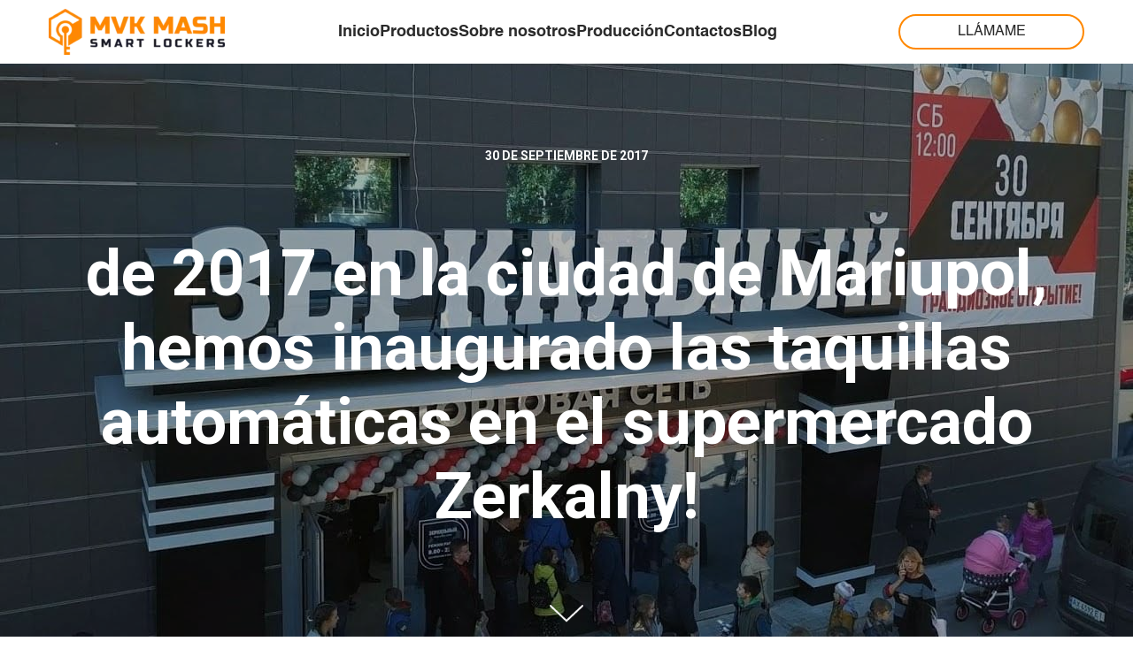

--- FILE ---
content_type: text/html; charset=UTF-8
request_url: https://www.smart-lockers.es/blog/mariupol-market/
body_size: 10483
content:
<!DOCTYPE html>
<html lang="es">

<head>
	<meta charset="UTF-8">
	<title>Casilleros de almacenamiento automáticos en el supermercado Dzerkalny</title>
	<meta name="format-detection" content="telephone=no">
	<link rel="shortcut icon" href="/favicon.ico">
	<meta name="viewport" content="width=device-width, initial-scale=1.0">

	<meta name='robots' content='index, follow, max-image-preview:large, max-snippet:-1, max-video-preview:-1' />

	<!-- This site is optimized with the Yoast SEO plugin v20.12 - https://yoast.com/wordpress/plugins/seo/ -->
	<meta name="description" content="Casilleros de almacenamiento automáticos en el supermercado &quot;Dzerkalny&quot;. ¡Gran inauguración del supermercado &quot;Dzerkalny&quot;! Precios, compra casilleros de almacenamiento automáticos para negocios del fabricante Smart Lockers MVK" />
	<link rel="canonical" href="http://www.smart-lockers.es/blog/mariupol-market/" />
	<meta property="og:locale" content="es_ES" />
	<meta property="og:type" content="article" />
	<meta property="og:title" content="Casilleros de almacenamiento automáticos en el supermercado Dzerkalny" />
	<meta property="og:description" content="Casilleros de almacenamiento automáticos en el supermercado &quot;Dzerkalny&quot;. ¡Gran inauguración del supermercado &quot;Dzerkalny&quot;! Precios, compra casilleros de almacenamiento automáticos para negocios del fabricante Smart Lockers MVK" />
	<meta property="og:url" content="http://www.smart-lockers.es/blog/mariupol-market/" />
	<meta property="og:site_name" content="Smart Lockers MVK" />
	<meta property="article:modified_time" content="2023-08-02T14:25:13+00:00" />
	<meta name="twitter:card" content="summary_large_image" />
	<script type="application/ld+json" class="yoast-schema-graph">{"@context":"https://schema.org","@graph":[{"@type":"WebPage","@id":"http://www.smart-lockers.es/blog/mariupol-market/","url":"http://www.smart-lockers.es/blog/mariupol-market/","name":"Casilleros de almacenamiento automáticos en el supermercado Dzerkalny","isPartOf":{"@id":"https://www.smart-lockers.es/#website"},"datePublished":"2023-06-12T15:05:40+00:00","dateModified":"2023-08-02T14:25:13+00:00","description":"Casilleros de almacenamiento automáticos en el supermercado \"Dzerkalny\". ¡Gran inauguración del supermercado \"Dzerkalny\"! Precios, compra casilleros de almacenamiento automáticos para negocios del fabricante Smart Lockers MVK","breadcrumb":{"@id":"http://www.smart-lockers.es/blog/mariupol-market/#breadcrumb"},"inLanguage":"es","potentialAction":[{"@type":"ReadAction","target":["http://www.smart-lockers.es/blog/mariupol-market/"]}]},{"@type":"BreadcrumbList","@id":"http://www.smart-lockers.es/blog/mariupol-market/#breadcrumb","itemListElement":[{"@type":"ListItem","position":1,"name":"Portada","item":"https://www.smart-lockers.es/"},{"@type":"ListItem","position":2,"name":"es/blog/","item":"https://www.smart-lockers.es/blog/"},{"@type":"ListItem","position":3,"name":"es/mariupol-market/"}]},{"@type":"WebSite","@id":"https://www.smart-lockers.es/#website","url":"https://www.smart-lockers.es/","name":"Smart Lockers MVK","description":"","potentialAction":[{"@type":"SearchAction","target":{"@type":"EntryPoint","urlTemplate":"https://www.smart-lockers.es/?s={search_term_string}"},"query-input":"required name=search_term_string"}],"inLanguage":"es"}]}</script>
	<!-- / Yoast SEO plugin. -->


<script type="text/javascript">
/* <![CDATA[ */
window._wpemojiSettings = {"baseUrl":"https:\/\/s.w.org\/images\/core\/emoji\/14.0.0\/72x72\/","ext":".png","svgUrl":"https:\/\/s.w.org\/images\/core\/emoji\/14.0.0\/svg\/","svgExt":".svg","source":{"concatemoji":"https:\/\/www.smart-lockers.es\/wp-includes\/js\/wp-emoji-release.min.js?ver=6.4.1"}};
/*! This file is auto-generated */
!function(i,n){var o,s,e;function c(e){try{var t={supportTests:e,timestamp:(new Date).valueOf()};sessionStorage.setItem(o,JSON.stringify(t))}catch(e){}}function p(e,t,n){e.clearRect(0,0,e.canvas.width,e.canvas.height),e.fillText(t,0,0);var t=new Uint32Array(e.getImageData(0,0,e.canvas.width,e.canvas.height).data),r=(e.clearRect(0,0,e.canvas.width,e.canvas.height),e.fillText(n,0,0),new Uint32Array(e.getImageData(0,0,e.canvas.width,e.canvas.height).data));return t.every(function(e,t){return e===r[t]})}function u(e,t,n){switch(t){case"flag":return n(e,"\ud83c\udff3\ufe0f\u200d\u26a7\ufe0f","\ud83c\udff3\ufe0f\u200b\u26a7\ufe0f")?!1:!n(e,"\ud83c\uddfa\ud83c\uddf3","\ud83c\uddfa\u200b\ud83c\uddf3")&&!n(e,"\ud83c\udff4\udb40\udc67\udb40\udc62\udb40\udc65\udb40\udc6e\udb40\udc67\udb40\udc7f","\ud83c\udff4\u200b\udb40\udc67\u200b\udb40\udc62\u200b\udb40\udc65\u200b\udb40\udc6e\u200b\udb40\udc67\u200b\udb40\udc7f");case"emoji":return!n(e,"\ud83e\udef1\ud83c\udffb\u200d\ud83e\udef2\ud83c\udfff","\ud83e\udef1\ud83c\udffb\u200b\ud83e\udef2\ud83c\udfff")}return!1}function f(e,t,n){var r="undefined"!=typeof WorkerGlobalScope&&self instanceof WorkerGlobalScope?new OffscreenCanvas(300,150):i.createElement("canvas"),a=r.getContext("2d",{willReadFrequently:!0}),o=(a.textBaseline="top",a.font="600 32px Arial",{});return e.forEach(function(e){o[e]=t(a,e,n)}),o}function t(e){var t=i.createElement("script");t.src=e,t.defer=!0,i.head.appendChild(t)}"undefined"!=typeof Promise&&(o="wpEmojiSettingsSupports",s=["flag","emoji"],n.supports={everything:!0,everythingExceptFlag:!0},e=new Promise(function(e){i.addEventListener("DOMContentLoaded",e,{once:!0})}),new Promise(function(t){var n=function(){try{var e=JSON.parse(sessionStorage.getItem(o));if("object"==typeof e&&"number"==typeof e.timestamp&&(new Date).valueOf()<e.timestamp+604800&&"object"==typeof e.supportTests)return e.supportTests}catch(e){}return null}();if(!n){if("undefined"!=typeof Worker&&"undefined"!=typeof OffscreenCanvas&&"undefined"!=typeof URL&&URL.createObjectURL&&"undefined"!=typeof Blob)try{var e="postMessage("+f.toString()+"("+[JSON.stringify(s),u.toString(),p.toString()].join(",")+"));",r=new Blob([e],{type:"text/javascript"}),a=new Worker(URL.createObjectURL(r),{name:"wpTestEmojiSupports"});return void(a.onmessage=function(e){c(n=e.data),a.terminate(),t(n)})}catch(e){}c(n=f(s,u,p))}t(n)}).then(function(e){for(var t in e)n.supports[t]=e[t],n.supports.everything=n.supports.everything&&n.supports[t],"flag"!==t&&(n.supports.everythingExceptFlag=n.supports.everythingExceptFlag&&n.supports[t]);n.supports.everythingExceptFlag=n.supports.everythingExceptFlag&&!n.supports.flag,n.DOMReady=!1,n.readyCallback=function(){n.DOMReady=!0}}).then(function(){return e}).then(function(){var e;n.supports.everything||(n.readyCallback(),(e=n.source||{}).concatemoji?t(e.concatemoji):e.wpemoji&&e.twemoji&&(t(e.twemoji),t(e.wpemoji)))}))}((window,document),window._wpemojiSettings);
/* ]]> */
</script>
<style id='wp-emoji-styles-inline-css' type='text/css'>

	img.wp-smiley, img.emoji {
		display: inline !important;
		border: none !important;
		box-shadow: none !important;
		height: 1em !important;
		width: 1em !important;
		margin: 0 0.07em !important;
		vertical-align: -0.1em !important;
		background: none !important;
		padding: 0 !important;
	}
</style>
<style id='global-styles-inline-css' type='text/css'>
body{--wp--preset--color--black: #000000;--wp--preset--color--cyan-bluish-gray: #abb8c3;--wp--preset--color--white: #ffffff;--wp--preset--color--pale-pink: #f78da7;--wp--preset--color--vivid-red: #cf2e2e;--wp--preset--color--luminous-vivid-orange: #ff6900;--wp--preset--color--luminous-vivid-amber: #fcb900;--wp--preset--color--light-green-cyan: #7bdcb5;--wp--preset--color--vivid-green-cyan: #00d084;--wp--preset--color--pale-cyan-blue: #8ed1fc;--wp--preset--color--vivid-cyan-blue: #0693e3;--wp--preset--color--vivid-purple: #9b51e0;--wp--preset--gradient--vivid-cyan-blue-to-vivid-purple: linear-gradient(135deg,rgba(6,147,227,1) 0%,rgb(155,81,224) 100%);--wp--preset--gradient--light-green-cyan-to-vivid-green-cyan: linear-gradient(135deg,rgb(122,220,180) 0%,rgb(0,208,130) 100%);--wp--preset--gradient--luminous-vivid-amber-to-luminous-vivid-orange: linear-gradient(135deg,rgba(252,185,0,1) 0%,rgba(255,105,0,1) 100%);--wp--preset--gradient--luminous-vivid-orange-to-vivid-red: linear-gradient(135deg,rgba(255,105,0,1) 0%,rgb(207,46,46) 100%);--wp--preset--gradient--very-light-gray-to-cyan-bluish-gray: linear-gradient(135deg,rgb(238,238,238) 0%,rgb(169,184,195) 100%);--wp--preset--gradient--cool-to-warm-spectrum: linear-gradient(135deg,rgb(74,234,220) 0%,rgb(151,120,209) 20%,rgb(207,42,186) 40%,rgb(238,44,130) 60%,rgb(251,105,98) 80%,rgb(254,248,76) 100%);--wp--preset--gradient--blush-light-purple: linear-gradient(135deg,rgb(255,206,236) 0%,rgb(152,150,240) 100%);--wp--preset--gradient--blush-bordeaux: linear-gradient(135deg,rgb(254,205,165) 0%,rgb(254,45,45) 50%,rgb(107,0,62) 100%);--wp--preset--gradient--luminous-dusk: linear-gradient(135deg,rgb(255,203,112) 0%,rgb(199,81,192) 50%,rgb(65,88,208) 100%);--wp--preset--gradient--pale-ocean: linear-gradient(135deg,rgb(255,245,203) 0%,rgb(182,227,212) 50%,rgb(51,167,181) 100%);--wp--preset--gradient--electric-grass: linear-gradient(135deg,rgb(202,248,128) 0%,rgb(113,206,126) 100%);--wp--preset--gradient--midnight: linear-gradient(135deg,rgb(2,3,129) 0%,rgb(40,116,252) 100%);--wp--preset--font-size--small: 13px;--wp--preset--font-size--medium: 20px;--wp--preset--font-size--large: 36px;--wp--preset--font-size--x-large: 42px;--wp--preset--spacing--20: 0.44rem;--wp--preset--spacing--30: 0.67rem;--wp--preset--spacing--40: 1rem;--wp--preset--spacing--50: 1.5rem;--wp--preset--spacing--60: 2.25rem;--wp--preset--spacing--70: 3.38rem;--wp--preset--spacing--80: 5.06rem;--wp--preset--shadow--natural: 6px 6px 9px rgba(0, 0, 0, 0.2);--wp--preset--shadow--deep: 12px 12px 50px rgba(0, 0, 0, 0.4);--wp--preset--shadow--sharp: 6px 6px 0px rgba(0, 0, 0, 0.2);--wp--preset--shadow--outlined: 6px 6px 0px -3px rgba(255, 255, 255, 1), 6px 6px rgba(0, 0, 0, 1);--wp--preset--shadow--crisp: 6px 6px 0px rgba(0, 0, 0, 1);}:where(.is-layout-flex){gap: 0.5em;}:where(.is-layout-grid){gap: 0.5em;}body .is-layout-flow > .alignleft{float: left;margin-inline-start: 0;margin-inline-end: 2em;}body .is-layout-flow > .alignright{float: right;margin-inline-start: 2em;margin-inline-end: 0;}body .is-layout-flow > .aligncenter{margin-left: auto !important;margin-right: auto !important;}body .is-layout-constrained > .alignleft{float: left;margin-inline-start: 0;margin-inline-end: 2em;}body .is-layout-constrained > .alignright{float: right;margin-inline-start: 2em;margin-inline-end: 0;}body .is-layout-constrained > .aligncenter{margin-left: auto !important;margin-right: auto !important;}body .is-layout-constrained > :where(:not(.alignleft):not(.alignright):not(.alignfull)){max-width: var(--wp--style--global--content-size);margin-left: auto !important;margin-right: auto !important;}body .is-layout-constrained > .alignwide{max-width: var(--wp--style--global--wide-size);}body .is-layout-flex{display: flex;}body .is-layout-flex{flex-wrap: wrap;align-items: center;}body .is-layout-flex > *{margin: 0;}body .is-layout-grid{display: grid;}body .is-layout-grid > *{margin: 0;}:where(.wp-block-columns.is-layout-flex){gap: 2em;}:where(.wp-block-columns.is-layout-grid){gap: 2em;}:where(.wp-block-post-template.is-layout-flex){gap: 1.25em;}:where(.wp-block-post-template.is-layout-grid){gap: 1.25em;}.has-black-color{color: var(--wp--preset--color--black) !important;}.has-cyan-bluish-gray-color{color: var(--wp--preset--color--cyan-bluish-gray) !important;}.has-white-color{color: var(--wp--preset--color--white) !important;}.has-pale-pink-color{color: var(--wp--preset--color--pale-pink) !important;}.has-vivid-red-color{color: var(--wp--preset--color--vivid-red) !important;}.has-luminous-vivid-orange-color{color: var(--wp--preset--color--luminous-vivid-orange) !important;}.has-luminous-vivid-amber-color{color: var(--wp--preset--color--luminous-vivid-amber) !important;}.has-light-green-cyan-color{color: var(--wp--preset--color--light-green-cyan) !important;}.has-vivid-green-cyan-color{color: var(--wp--preset--color--vivid-green-cyan) !important;}.has-pale-cyan-blue-color{color: var(--wp--preset--color--pale-cyan-blue) !important;}.has-vivid-cyan-blue-color{color: var(--wp--preset--color--vivid-cyan-blue) !important;}.has-vivid-purple-color{color: var(--wp--preset--color--vivid-purple) !important;}.has-black-background-color{background-color: var(--wp--preset--color--black) !important;}.has-cyan-bluish-gray-background-color{background-color: var(--wp--preset--color--cyan-bluish-gray) !important;}.has-white-background-color{background-color: var(--wp--preset--color--white) !important;}.has-pale-pink-background-color{background-color: var(--wp--preset--color--pale-pink) !important;}.has-vivid-red-background-color{background-color: var(--wp--preset--color--vivid-red) !important;}.has-luminous-vivid-orange-background-color{background-color: var(--wp--preset--color--luminous-vivid-orange) !important;}.has-luminous-vivid-amber-background-color{background-color: var(--wp--preset--color--luminous-vivid-amber) !important;}.has-light-green-cyan-background-color{background-color: var(--wp--preset--color--light-green-cyan) !important;}.has-vivid-green-cyan-background-color{background-color: var(--wp--preset--color--vivid-green-cyan) !important;}.has-pale-cyan-blue-background-color{background-color: var(--wp--preset--color--pale-cyan-blue) !important;}.has-vivid-cyan-blue-background-color{background-color: var(--wp--preset--color--vivid-cyan-blue) !important;}.has-vivid-purple-background-color{background-color: var(--wp--preset--color--vivid-purple) !important;}.has-black-border-color{border-color: var(--wp--preset--color--black) !important;}.has-cyan-bluish-gray-border-color{border-color: var(--wp--preset--color--cyan-bluish-gray) !important;}.has-white-border-color{border-color: var(--wp--preset--color--white) !important;}.has-pale-pink-border-color{border-color: var(--wp--preset--color--pale-pink) !important;}.has-vivid-red-border-color{border-color: var(--wp--preset--color--vivid-red) !important;}.has-luminous-vivid-orange-border-color{border-color: var(--wp--preset--color--luminous-vivid-orange) !important;}.has-luminous-vivid-amber-border-color{border-color: var(--wp--preset--color--luminous-vivid-amber) !important;}.has-light-green-cyan-border-color{border-color: var(--wp--preset--color--light-green-cyan) !important;}.has-vivid-green-cyan-border-color{border-color: var(--wp--preset--color--vivid-green-cyan) !important;}.has-pale-cyan-blue-border-color{border-color: var(--wp--preset--color--pale-cyan-blue) !important;}.has-vivid-cyan-blue-border-color{border-color: var(--wp--preset--color--vivid-cyan-blue) !important;}.has-vivid-purple-border-color{border-color: var(--wp--preset--color--vivid-purple) !important;}.has-vivid-cyan-blue-to-vivid-purple-gradient-background{background: var(--wp--preset--gradient--vivid-cyan-blue-to-vivid-purple) !important;}.has-light-green-cyan-to-vivid-green-cyan-gradient-background{background: var(--wp--preset--gradient--light-green-cyan-to-vivid-green-cyan) !important;}.has-luminous-vivid-amber-to-luminous-vivid-orange-gradient-background{background: var(--wp--preset--gradient--luminous-vivid-amber-to-luminous-vivid-orange) !important;}.has-luminous-vivid-orange-to-vivid-red-gradient-background{background: var(--wp--preset--gradient--luminous-vivid-orange-to-vivid-red) !important;}.has-very-light-gray-to-cyan-bluish-gray-gradient-background{background: var(--wp--preset--gradient--very-light-gray-to-cyan-bluish-gray) !important;}.has-cool-to-warm-spectrum-gradient-background{background: var(--wp--preset--gradient--cool-to-warm-spectrum) !important;}.has-blush-light-purple-gradient-background{background: var(--wp--preset--gradient--blush-light-purple) !important;}.has-blush-bordeaux-gradient-background{background: var(--wp--preset--gradient--blush-bordeaux) !important;}.has-luminous-dusk-gradient-background{background: var(--wp--preset--gradient--luminous-dusk) !important;}.has-pale-ocean-gradient-background{background: var(--wp--preset--gradient--pale-ocean) !important;}.has-electric-grass-gradient-background{background: var(--wp--preset--gradient--electric-grass) !important;}.has-midnight-gradient-background{background: var(--wp--preset--gradient--midnight) !important;}.has-small-font-size{font-size: var(--wp--preset--font-size--small) !important;}.has-medium-font-size{font-size: var(--wp--preset--font-size--medium) !important;}.has-large-font-size{font-size: var(--wp--preset--font-size--large) !important;}.has-x-large-font-size{font-size: var(--wp--preset--font-size--x-large) !important;}
.wp-block-navigation a:where(:not(.wp-element-button)){color: inherit;}
:where(.wp-block-post-template.is-layout-flex){gap: 1.25em;}:where(.wp-block-post-template.is-layout-grid){gap: 1.25em;}
:where(.wp-block-columns.is-layout-flex){gap: 2em;}:where(.wp-block-columns.is-layout-grid){gap: 2em;}
.wp-block-pullquote{font-size: 1.5em;line-height: 1.6;}
</style>
<link rel='stylesheet' id='style-css-css' href='https://www.smart-lockers.es/wp-content/themes/mvk/css/style.min.css?ver=6.4.1' type='text/css' media='all' />
<link rel="https://api.w.org/" href="https://www.smart-lockers.es/wp-json/" /><link rel="alternate" type="application/json" href="https://www.smart-lockers.es/wp-json/wp/v2/pages/695" /><link rel="EditURI" type="application/rsd+xml" title="RSD" href="https://www.smart-lockers.es/xmlrpc.php?rsd" />
<meta name="generator" content="WordPress 6.4.1" />
<link rel='shortlink' href='https://www.smart-lockers.es/?p=695' />
<link rel="alternate" type="application/json+oembed" href="https://www.smart-lockers.es/wp-json/oembed/1.0/embed?url=https%3A%2F%2Fwww.smart-lockers.es%2Fblog%2Fmariupol-market%2F" />
<link rel="alternate" type="text/xml+oembed" href="https://www.smart-lockers.es/wp-json/oembed/1.0/embed?url=https%3A%2F%2Fwww.smart-lockers.es%2Fblog%2Fmariupol-market%2F&#038;format=xml" />

	<!-- Google Tag Manager -->
<script>
    (function(w, d, s, l, i) {
        w[l] = w[l] || [];
        w[l].push({
            'gtm.start': new Date().getTime(),
            event: 'gtm.js'
        });
        var f = d.getElementsByTagName(s)[0],
            j = d.createElement(s),
            dl = l != 'dataLayer' ? '&l=' + l : '';
        j.async = true;
        j.src =
            'https://www.googletagmanager.com/gtm.js?id=' + i + dl;
        f.parentNode.insertBefore(j, f);
    })(window, document, 'script', 'dataLayer', 'GTM-55CMBT9');
</script>
<!-- End Google Tag Manager -->	<meta name="facebook-domain-verification" content="drvwmdj1kk7mcauts0tirvj3yh2w29" />
<!-- Facebook Pixel Code -->
<script type="text/javascript" data-tilda-cookie-type="advertising">setTimeout(function () {
        !function (f, b, e, v, n, t, s) {
            if (f.fbq) return; n = f.fbq = function () { n.callMethod ? n.callMethod.apply(n, arguments) : n.queue.push(arguments) };
            if (!f._fbq) f._fbq = n; n.push = n; n.loaded = !0; n.version = '2.0'; n.agent = 'pltilda';
            n.queue = []; t = b.createElement(e); t.async = !0;
            t.src = v; s = b.getElementsByTagName(e)[0];
            s.parentNode.insertBefore(t, s)
        }(window, document, 'script', 'https://connect.facebook.net/en_US/fbevents.js');
        fbq('init', '1147837672264659');
        fbq('track', 'PageView');
    }, 2000);</script>
<!-- End Facebook Pixel Code -->
</head>

<body data-fullscreen>
<!-- Google Tag Manager (noscript) -->
<noscript><iframe src="https://www.googletagmanager.com/ns.html?id=GTM-55CMBT9"
height="0" width="0" style="display:none;visibility:hidden"></iframe></noscript>
<!-- End Google Tag Manager (noscript) -->
	<div class="wrapper">
		<header class="header">
			<div class="header__container">
				<a href="/" class="header__logo"></a>
				<div class="header__menu menu">
					<nav class="menu__body">
						<a href="/" class="header__burger-menu-logo"></a>
						<ul class="menu__list">
							<li class="menu__item"><a href="/" class="menu__link">Inicio</a></li>
							<li data-pcmenu="" data-spollers="991.98" class="menu__item item-sub-list">
								<a data-spoller href="javascript:void(0);" class="menu__link _pb-tablet">Productos</a>
								<ul class="menu__sub-list">
									<li class="menu__sub-menu-link"><a href="/beach-avk" class="menu__link">Para playa</a></li>
									<li class="menu__sub-menu-link"><a href="/markets" class="menu__link">Para la tienda</a></li>
									<li class="menu__sub-menu-link"><a href="/railway" class="menu__link">Para estaciones de tren y aeropuertos</a></li>
									<li class="menu__sub-menu-link"><a href="/locker-room" class="menu__link">Para lugares públicos</a></li>
									<li class="menu__sub-menu-link"><a href="/pick-up-food-lockers" class="menu__link">Punto de entrega de pedidos</a></li>
									<li class="menu__sub-menu-link"><a href="/postamats" class="menu__link">Postamatos</a></li>
									<li class="menu__sub-menu-link"><a href="/vending-machine" class="menu__link">Máquinas expendedoras</a></li>
									<li class="menu__sub-menu-link"><a href="/charger" class="menu__link">Estación de carga</a></li>
									<li class="menu__sub-menu-link"><a href="/smart-key" class="menu__link">Armario automático de llaves</a></li>
									<li class="menu__sub-menu-link"><a href="/towel-locker" class="menu__link">Armario automático para toallas</a></li>
									<li class="menu__sub-menu-link"><a href="/flower-vending-machine" class="menu__link">Máquina expendedora de flores</a></li>
									<li class="menu__sub-menu-link"><a href="/laundry-smart-locker" class="menu__link">Para tintorerías/lavanderías</a></li>
									<li class="menu__sub-menu-link"><a href="/frozen" class="menu__link">Máquina expendedora de refrigeración</a></li>
									<li class="menu__sub-menu-link"><a href="/taquillas-automaticas-de-madera" class="menu__link">Taquillas automáticas de madera</a></li>
								</ul>
							</li>
							<li class="menu__item"><a href="/about" class="menu__link">Sobre nosotros</a></li>
							<li class="menu__item"><a href="/production" class="menu__link">Producción</a></li>
							<li class="menu__item"><a href="/contacts" class="menu__link">Contactos</a></li>
							<li class="menu__item"><a href="/blog" class="menu__link">Blog</a></li>
						</ul>
					</nav>
					<button type="button" class="menu__icon icon-menu"><span></span></button>
				</div>
				<div data-da=".menu__body, 991.98" class="header__actions actions-header">
					<!-- <select class="actions-header__language" name="form[]" class="form">
						
					</select> -->
					<button type="submit" class="actions-header__button button-orange" data-popup="#callback">LLÁMAME</button>
				</div>

			</div>

		</header>
		<section data-sublist="" class="header__sub-menu-pc sub-menu-pc">
			<div class="sub-menu-pc__container">
				<ul class="sub-menu-pc__sub-list">
					<li class="sub-menu-pc__sub-menu-link"><a href="/beach-avk" class="sub-menu-pc__link"><img class="sub-menu-pc__image-ibg" src="https://www.smart-lockers.es/wp-content/themes/mvk/img/icon-menu/icon-1.jpg" alt=""><p>Para playa</p></a></li>
					<li class="sub-menu-pc__sub-menu-link"><a href="/markets" class="sub-menu-pc__link"><img class="sub-menu-pc__image-ibg" src="https://www.smart-lockers.es/wp-content/themes/mvk/img/icon-menu/icon-2.jpg" alt=""><p>Para la tienda</p></a></li>
					<li class="sub-menu-pc__sub-menu-link"><a href="/railway" class="sub-menu-pc__link"><img class="sub-menu-pc__image-ibg" src="https://www.smart-lockers.es/wp-content/themes/mvk/img/icon-menu/icon-3.jpg" alt=""><p>Para estaciones de tren y aeropuertos</p></a></li>
					<li class="sub-menu-pc__sub-menu-link"><a href="/locker-room" class="sub-menu-pc__link"><img class="sub-menu-pc__image-ibg" src="https://www.smart-lockers.es/wp-content/themes/mvk/img/icon-menu/icon-4.jpg" alt=""><p>Para lugares públicos</p></a></li>
					<li class="sub-menu-pc__sub-menu-link"><a href="/pick-up-food-lockers" class="sub-menu-pc__link"><img class="sub-menu-pc__image-ibg" src="https://www.smart-lockers.es/wp-content/themes/mvk/img/icon-menu/icon-5.jpg" alt=""><p>Punto de entrega de pedidos</p></a></li>
					<li class="sub-menu-pc__sub-menu-link"><a href="/postamats" class="sub-menu-pc__link"><img class="sub-menu-pc__image-ibg" src="https://www.smart-lockers.es/wp-content/themes/mvk/img/icon-menu/icon-6.jpg" alt=""><p>Postamatos</p></a></li>
					<li class="sub-menu-pc__sub-menu-link"><a href="/vending-machine" class="sub-menu-pc__link"><img class="sub-menu-pc__image-ibg" src="https://www.smart-lockers.es/wp-content/themes/mvk/img/icon-menu/icon-7.jpg" alt=""><p>Máquinas expendedoras</p></a></li>
					<li class="sub-menu-pc__sub-menu-link"><a href="/charger" class="sub-menu-pc__link"><img class="sub-menu-pc__image-ibg" src="https://www.smart-lockers.es/wp-content/themes/mvk/img/icon-menu/icon-8.jpg" alt=""><p>Estación de carga</p></a></li>
					<li class="sub-menu-pc__sub-menu-link"><a href="/smart-key" class="sub-menu-pc__link"><img class="sub-menu-pc__image-ibg" src="https://www.smart-lockers.es/wp-content/themes/mvk/img/icon-menu/icon-9.jpg" alt=""><p>Armario automático de llaves</p></a></li>
					<li class="sub-menu-pc__sub-menu-link"><a href="/towel-locker" class="sub-menu-pc__link"><img class="sub-menu-pc__image-ibg" src="https://www.smart-lockers.es/wp-content/themes/mvk/img/icon-menu/icon-10.jpg" alt=""><p>Armario automático para toallas</p></a></li>
					<li class="sub-menu-pc__sub-menu-link"><a href="/flower-vending-machine" class="sub-menu-pc__link"><img class="sub-menu-pc__image-ibg" src="https://www.smart-lockers.es/wp-content/themes/mvk/img/icon-menu/icon-11.jpg" alt=""><p>Máquina expendedora de flores</p></a></li>
					<li class="sub-menu-pc__sub-menu-link"><a href="/laundry-smart-locker" class="sub-menu-pc__link"><img class="sub-menu-pc__image-ibg" src="https://www.smart-lockers.es/wp-content/themes/mvk/img/icon-menu/icon-12.jpg" alt=""><p>Para tintorerías/lavanderías</p></a></li>
					<li class="sub-menu-pc__sub-menu-link"><a href="/frozen" class="sub-menu-pc__link"><img class="sub-menu-pc__image-ibg" src="https://www.smart-lockers.es/wp-content/themes/mvk/img/icon-menu/icon-13.png" alt=""><p>Máquina expendedora de refrigeración</p></a></li>
					<li class="sub-menu-pc__sub-menu-link"><a href="/taquillas-automaticas-de-madera" class="sub-menu-pc__link"><img class="sub-menu-pc__image-ibg" src="https://www.smart-lockers.es/wp-content/themes/mvk/img/icon-menu/icon-14.jpg" alt=""><p>Taquillas automáticas de madera</p></a></li>
				</ul>
			</div>
		</section>
		<!-- <section slass="new-yers">
			<div class="new-yers__full-container">
				<div class="snow"></div>
				<div class="snow"></div>
				<div class="snow"></div>
				<div class="snow"></div>
				<div class="snow"></div>
				<div class="snow"></div>
				<div class="snow"></div>
				<div class="snow"></div>
				<div class="snow"></div>
				<div class="snow"></div>
				<div class="snow"></div>
				<div class="snow"></div>
				<div class="snow"></div>
				<div class="snow"></div>
				<div class="snow"></div>
				<div class="snow"></div>
				<div class="snow"></div>
				<div class="snow"></div>
				<div class="snow"></div>
				<div class="snow"></div>
				<div class="snow"></div>
				<div class="snow"></div>
				<div class="snow"></div>
				<div class="snow"></div>
				<div class="snow"></div>
				<div class="snow"></div>
				<div class="snow"></div>
				<div class="snow"></div>
				<div class="snow"></div>
				<div class="snow"></div>
				<div class="snow"></div>
				<div class="snow"></div>
				<div class="snow"></div>
				<div class="snow"></div>
				<div class="snow"></div>
				<div class="snow"></div>
				<div class="snow"></div>
				<div class="snow"></div>
				<div class="snow"></div>
				<div class="snow"></div>
				<div class="snow"></div>
				<div class="snow"></div>
				<div class="snow"></div>
				<div class="snow"></div>
				<div class="snow"></div>
				<div class="snow"></div>
				<div class="snow"></div>
				<div class="snow"></div>
				<div class="snow"></div>
				<div class="snow"></div>
				<div class="snow"></div>
				<div class="snow"></div>
				<div class="snow"></div>
				<div class="snow"></div>
				<div class="snow"></div>
				<div class="snow"></div>
				<div class="snow"></div>
				<div class="snow"></div>
				<div class="snow"></div>
				<div class="snow"></div>
				<div class="snow"></div>
				<div class="snow"></div>
				<div class="snow"></div>
				<div class="snow"></div>
				<div class="snow"></div>
				<div class="snow"></div>
				<div class="snow"></div>
				<div class="snow"></div>
				<div class="snow"></div>
				<div class="snow"></div>
				<div class="snow"></div>
				<div class="snow"></div>
				<div class="snow"></div>
				<div class="snow"></div>
				<div class="snow"></div>
				<div class="snow"></div>
				<div class="snow"></div>
				<div class="snow"></div>
				<div class="snow"></div>
				<div class="snow"></div>
				<div class="snow"></div>
				<div class="snow"></div>
				<div class="snow"></div>
				<div class="snow"></div>
				<div class="snow"></div>
				<div class="snow"></div>
				<div class="snow"></div>
				<div class="snow"></div>
				<div class="snow"></div>
				<div class="snow"></div>
				<div class="snow"></div>
				<div class="snow"></div>
				<div class="snow"></div>
				<div class="snow"></div>
				<div class="snow"></div>
			</div>
		</section> -->
<main class="page page__home">

    <!-- main block start -->
    <section class="page__main-product-section main-product-section" style="background-image: linear-gradient( rgba(0, 0, 0, 0.3), rgba(0, 0, 0, 0.3) ), url('https://www.smart-lockers.es/wp-content/themes/mvk/img/blog/mariupol-market/1.jpg')">
        <div class="main-product-section__container">
            <p class="main-product-section__up-title">30 DE SEPTIEMBRE DE 2017</p>
            <h1 class="main-product-section__blog-title">de 2017 en la ciudad de Mariupol, hemos inaugurado las taquillas automáticas en el supermercado Zerkalny!</h1>
            <div class="main-product-section__button-cover">
                <div class="main-product-section__arrow-next">
                    <a data-goto-speed="1000" data-goto=".page__hidden-content" data-goto-top="72px" href="javascript:void(0);"><svg role="presentation" style="fill:#ffffff;" x="0px" y="0px" width="38.417px" height="18.592px" viewBox="0 0 38.417 18.592">
                            <g>
                                <path d="M19.208,18.592c-0.241,0-0.483-0.087-0.673-0.261L0.327,1.74c-0.408-0.372-0.438-1.004-0.066-1.413c0.372-0.409,1.004-0.439,1.413-0.066L19.208,16.24L36.743,0.261c0.411-0.372,1.042-0.342,1.413,0.066c0.372,0.408,0.343,1.041-0.065,1.413L19.881,18.332C19.691,18.505,19.449,18.592,19.208,18.592z"></path>
                            </g>
                        </svg></a>
                </div>
            </div>
        </div>
    </section>
    <!-- main block end -->

    <!-- hidden-content block start -->
    <section class="page__hidden-content hidden-content">
        <div class="hidden-content__container">

            <div class="hidden-content__wrapper _tp100">
                <div class="hidden-content__item">
                    <p>La buena noticia es que los propietarios de los supermercados se dan cuenta poco a poco del valor de las taquillas automáticas para su negocio, en lugar de las antiguas taquillas mecánicas.</p>
                    <p>Una de estas personas ha sido Román, nos encargó un complejo de 48 casillas para su supermercado, porque se dio cuenta de lo que el complejo de taquillas tiene las siguientes ventajas: <br>
                        — ahorro en cerraduras; <br>
                        — no habrá necesidad de utilizar llaves,el funcionamiento es automático; <br>
                        — no habrá más escándalos relacionados con la pérdida de cosas; <br>
                        — sube el nivel de servicio; <br>
                        — aumento del tiempo que pasan los clientes en la sala comercial; <br>
                        — mejora de la imagen de la empresa; <br>
                        — las taquillas pueden servir como punto de emisión de pedidos online, etc.</p>
                    <p>La administración del supermercado también tomó una excelente decisión: que al lado del complejo de taquillas automáticas se encuentre un amable guardia de seguridad, que ayude a los visitantes que ven este servicio por primera vez y no saben cómo funciona. Puede ver a continuación cómo funciona la consigna automática en el supermercado Zerkalny.</h2>
                </div>
            </div>
        </div>
    </section>
    <!-- hidden-content block end -->

    <!-- youtube-media block start -->
    <div class="page__youtube-media youtube-media _bgw">
        <div class="youtube-media__container">
            <div class="youtube-media__content _jcc">
                <div class="youtube-media__video">

                    <div class="youtube__image-ibg_cover">
                        <div data-gallery-videos>
                            <!-- YouTube Video --->
                            <a data-lg-size="1280-720" data-src="https://www.youtube.com/watch?v=7j_hAcSDWEM&mute=0" data-poster="https://www.smart-lockers.es/wp-content/themes/mvk/img/youtube/7j_hAcSDWEM.jpg" data-sub-html="">
                                <picture><source srcset="https://www.smart-lockers.es/wp-content/themes/mvk/img/youtube/7j_hAcSDWEM.webp" type="image/webp"><img width="300" height="100" class="img-responsive" src="https://www.smart-lockers.es/wp-content/themes/mvk/img/youtube/7j_hAcSDWEM.jpg" /></picture>
                            </a>
                        </div>
                    </div>
                </div>
            </div>
        </div>
    </div>
    <!-- youtube block end -->
    <!-- footer form block end -->
<div class="page__contact-form-footer contact-form-footer">
    <div class="contact-form-footer__container">
        <div class="contact-form-footer__image-ibg">
            <picture>
                <source srcset="https://www.smart-lockers.es/wp-content/themes/mvk/img/home/contact-form-footer-image.webp" type="image/webp"><img src="https://www.smart-lockers.es/wp-content/themes/mvk/img/home/contact-form-footer-image.jpg" alt="">
            </picture>
        </div>
        <div class="contact-form-footer__body">
            <h2 class="contact-form-footer__title title">Haga una demostración de los equipos de trabajo</h2>
            <form id="form" class="contact-form-footer__form" data-ajax data-test method="POST" action="https://www.smart-lockers.es/wp-content/themes/mvk/files/keyapi.php">
                <input autocomplete="off" type="text" name="email" data-error="Por favor llene todos los campos requeridos" placeholder="E-mail" class="input">
                <input autocomplete="off" type="text" name="name" data-error="Campo requerido" placeholder="Nombre" class="input">
                <div class="contact-form-footer__phone"><input id="phone" style="width:100%;" autocomplete="off" type="text" name="phone" data-error="" placeholder="" class="input"></div>
                <button type="submit" class="contact-form-footer__button button">Enviar</button>
                <p id="message"></p>
            </form>
        </div>
    </div>
</div>
<!-- footer form block end --></main>

<footer class="footer">
	<div class="footer__container">
		<div class="footer__body">
			<div class="footer__menu menu-footer">
				<div data-spollers="991.98" class="spollers">
					<nav class="menu-footer__body">
						<h5 data-spoller class="menu-footer__title footer-title">TODOS LOS PRODUCTOS</h5>
						<ul class="menu-footer__list">
							<li class="menu-footer__item"><a href="/" class="menu-footer__link">Inicio</a></li>
							<li class="menu-footer__item"><a href="/beach-avk" class="menu-footer__link">Smart Lockers para playas y festivales</a></li>
							<li class="menu-footer__item"><a href="/locker-room" class="menu-footer__link">Smart Lockers Room y centros turisticos</a></li>
							<li class="menu-footer__item"><a href="/railway" class="menu-footer__link">Armarios inteligentes para estación</a></li>
							<li class="menu-footer__item"><a href="/markets" class="menu-footer__link">Armarios inteligentes para tiendas</a></li>
							<li class="menu-footer__item"><a href="/postamats" class="menu-footer__link">Postomat y cajas fuertes</a></li>
							<li class="menu-footer__item"><a href="/charger" class="menu-footer__link">Smart Charger</a></li>
						</ul>
					</nav>
				</div>
			</div>

			<div data-spollers="991.98" class="footer__block">
				<nav class="menu-footer__body">
					<h5 data-spoller class="menu-footer__title footer-title">ENLACES ADICIONALES</h5>
					<ul class="menu-footer__list">
						<li class="menu-footer__item"><a href="/faq/" class="menu-footer__link">Preguntas frecuentes? (FAQ)</a></li>
						<li class="menu-footer__item"><a href="/privacy/" class="menu-footer__link">Política de privacidad</a></li>
						<li class="menu-footer__item"><a href="/terms/" class="menu-footer__link">Envío y pago</a></li>
						<li class="menu-footer__item"><a href="/sitemap.xml" class="menu-footer__link">Sitemap</a></li>
					</ul>
				</nav>
			</div>

			<div class="footer__block">

				<div data-spollers="991.98" class="footer__location location-footer">
					<h5 data-spoller class="location-footer__title footer-title">DIRECCIÓN</h5>
					<div>
						<p class="footer-text">España, Madrid, calle de Canarias, 27</p>
						<p class="footer-text">e-mail: <a href="mailto:taquillas@mvk-mash.com">taquillas@mvk-mash.com</a></p>
						<p class="footer-text">tel.: <a href="https://api.whatsapp.com/send?phone=34608376758">+34 (608) 376-758 (whatsapp)</a></p>
						<p class="footer-text">tel.: <a href="tel:34910606132">+34 (910) 606-132</a></p>
					</div>
				</div>

				<!-- <div data-spollers="991.98" class="footer__location location-footer">
					<h5 data-spoller class="location-footer__title footer-title">REPRESENTANTE EN POLONIA</h5>
					<div>
						<p class="footer-text">Piekary 447, 32-060, Poland</p>
						<p class="footer-text">tel.: <a href="https://api.whatsapp.com/send?phone=48573568466">+48 573 568 466 (whatsapp)</a></p>
						<p class="footer-text">e-mail: <a href="mailto:szafki@mvk-mash.com">szafki@mvk-mash.com</a></p>
					</div>
				</div> -->

			</div>

			<!-- <div class="footer__block">

				<div data-spollers="991.98" class="footer__location location-footer">
					<h5 data-spoller class="location-footer__title footer-title">PRODUCCIÓN EN UCRANIA</h5>
					<div>
						<p class="footer-text">03680, Ucrania, MVK Group LLC,</p>
						<p class="footer-text">St. Solomenskaya 3</p>
						<p class="footer-text">tel.: <a href="tel:380992042800">+38 (099) 204-28-00</a></p>
						<p class="footer-text">e-mail: <a href="mailto:zakaz@mvk-mash.com">zakaz@mvk-mash.com</a></p>
					</div>
				</div>

			</div> -->
		</div>
		<div class="footer__copyright copyright-footer">
			<div class="copyright-footer__body">© Smart Lockers 2023-2025</div>
			<div class="copyright-footer__social">
				<div class="facebook">
					<a href="https://www.facebook.com/mvkmash/"><svg width="30px" height="30px" viewBox="0 0 100 100" fill="none" xmlns="http://www.w3.org/2000/svg">
							<path fill-rule="evenodd" clip-rule="evenodd" d="M50 100c27.6142 0 50-22.3858 50-50S77.6142 0 50 0 0 22.3858 0 50s22.3858 50 50 50Zm3.431-73.9854c-2.5161.0701-5.171.6758-7.0464 2.4577-1.5488 1.4326-2.329 3.5177-2.5044 5.602-.0534 1.4908-.0458 2.9855-.0382 4.4796.0058 1.1205.0115 2.2407-.0085 3.3587-.6888.005-1.3797.0036-2.0709.0021-.9218-.0019-1.8441-.0038-2.7626.0096 0 .8921.0013 1.7855.0026 2.6797.0026 1.791.0052 3.5853-.0026 5.3799.9185.0134 1.8409.0115 2.7627.0096.6912-.0015 1.382-.0029 2.0708.0021.0155 3.5565.0127 7.1128.0098 10.669-.0036 4.4452-.0072 8.8903.0252 13.3354 1.8903-.0134 3.7765-.0115 5.6633-.0095 1.4152.0014 2.8306.0028 4.2484-.0022.0117-4.0009.0088-7.9986.0058-11.9963-.0029-3.9979-.0058-7.9957.0059-11.9964.9533-.005 1.9067-.0036 2.86-.0021 1.2713.0019 2.5425.0038 3.8137-.0096.396-2.679.7335-5.3814.9198-8.0947-1.2576-.0058-2.5155-.0058-3.7734-.0058-1.2578 0-2.5157 0-3.7734-.0059 0-.4689-.0007-.9378-.0014-1.4066-.0022-1.4063-.0044-2.8123.0131-4.2188.198-1.0834 1.3158-1.9104 2.3992-1.8403h5.1476c.0117-2.8069.0117-5.602 0-8.4089-.6636 0-1.3273-.0007-1.9911-.0014-1.9915-.0022-3.9832-.0044-5.975.0131Z" fill="#ffffff"></path>
						</svg></a>
				</div>
				<div class="instagram">
					<a href="https://www.instagram.com/mvk_mash/"><svg width="30px" height="30px" viewBox="0 0 100 100" fill="none" xmlns="http://www.w3.org/2000/svg">
							<path fill-rule="evenodd" clip-rule="evenodd" d="M50 100C77.6142 100 100 77.6142 100 50C100 22.3858 77.6142 0 50 0C22.3858 0 0 22.3858 0 50C0 77.6142 22.3858 100 50 100ZM25 39.3918C25 31.4558 31.4566 25 39.3918 25H60.6082C68.5442 25 75 31.4566 75 39.3918V60.8028C75 68.738 68.5442 75.1946 60.6082 75.1946H39.3918C31.4558 75.1946 25 68.738 25 60.8028V39.3918ZM36.9883 50.0054C36.9883 42.8847 42.8438 37.0922 50.0397 37.0922C57.2356 37.0922 63.0911 42.8847 63.0911 50.0054C63.0911 57.1252 57.2356 62.9177 50.0397 62.9177C42.843 62.9177 36.9883 57.1252 36.9883 50.0054ZM41.7422 50.0054C41.7422 54.5033 45.4641 58.1638 50.0397 58.1638C54.6153 58.1638 58.3372 54.5041 58.3372 50.0054C58.3372 45.5066 54.6145 41.8469 50.0397 41.8469C45.4641 41.8469 41.7422 45.5066 41.7422 50.0054ZM63.3248 39.6355C65.0208 39.6355 66.3956 38.2606 66.3956 36.5646C66.3956 34.8687 65.0208 33.4938 63.3248 33.4938C61.6288 33.4938 60.2539 34.8687 60.2539 36.5646C60.2539 38.2606 61.6288 39.6355 63.3248 39.6355Z" fill="#ffffff"></path>
						</svg></a>
				</div>
				<div class="youtube">
					<a href="https://www.youtube.com/watch?v=7j_hAcSDWEM"><svg width="30px" height="30px" viewBox="0 0 100 100" fill="none" xmlns="http://www.w3.org/2000/svg">
							<path fill-rule="evenodd" clip-rule="evenodd" d="M50 100c27.614 0 50-22.386 50-50S77.614 0 50 0 0 22.386 0 50s22.386 50 50 50Zm17.9-67.374c3.838.346 6 2.695 6.474 6.438.332 2.612.626 6.352.626 10.375 0 7.064-.626 11.148-.626 11.148-.588 3.728-2.39 5.752-6.18 6.18-4.235.48-13.76.7-17.992.7-4.38 0-13.237-.184-17.66-.552-3.8-.317-6.394-2.44-6.916-6.218-.38-2.752-.626-6.022-.626-11.222 0-5.788.209-8.238.7-10.853.699-3.732 2.48-5.54 6.548-5.96C36.516 32.221 40.55 32 49.577 32c4.413 0 13.927.228 18.322.626Zm-23.216 9.761v14.374L58.37 49.5l-13.686-7.114Z" fill="#ffffff"></path>
						</svg></a>
				</div>
			</div>
		</div>
	</div>
</footer>
</div>

<div id="callback" aria-hidden="true" class="popup">
    <div class="popup__wrapper">
        <div class="popup__content">
            <button data-close type="button" class="popup__close"><span></span></button>
            <div class="popup__text feed-back">
                <div class="feed-back__title">Ordenar una llamada</div>
                <form id="form" data-ajax data-test class="feed-back__body" method="POST" action="https://www.smart-lockers.es/wp-content/themes/mvk/files/keyapi.php">
                    <input data-error="Campo requerido" data-required="text" data-validate class="feed-back__input input" autocomplete="off" type="text" name="name" placeholder="Nombre">
                    <div style="width:100%"><input id="phone" class="feed-back__input input" autocomplete="off" type="text" name="phone" data-error="" placeholder="" style="width: 100%"></div>
                    <input data-error="Por favor llene todos los campos requeridos" data-required="email" data-validate class="feed-back__input input" autocomplete="off" type="text" name="email" placeholder="E-mail">
                    <button type="submit" class="feed-back__button button">Llámame</button>
                    <p id="message" ></p>
                </form>
            </div>
        </div>
    </div>
</div><script type="text/javascript" src="https://www.smart-lockers.es/wp-content/themes/mvk/js/app.js?ver=1.0" id="script-js-js"></script>
</body>

</html>

--- FILE ---
content_type: text/css
request_url: https://www.smart-lockers.es/wp-content/themes/mvk/css/style.min.css?ver=6.4.1
body_size: 34930
content:
@charset "UTF-8";@import url(https://fonts.googleapis.com/css?family=Roboto:100,300,regular,700&display=swap);@font-face{font-family:Helvetica;font-display:swap;src:url(../fonts/Helvetica-Bold.woff2) format("woff2"),url(../fonts/Helvetica-Bold.woff) format("woff");font-weight:700;font-style:normal}@font-face{font-family:Helvetica;font-display:swap;src:url(../fonts/Helvetica.woff2) format("woff2"),url(../fonts/Helvetica.woff) format("woff");font-weight:400;font-style:normal}*{padding:0;margin:0;border:0}*,:after,:before{-webkit-box-sizing:border-box;box-sizing:border-box}body,html{height:100%;min-width:320px}body{color:#2b2b2b;line-height:1;font-family:Helvetica;font-size:1rem;-ms-text-size-adjust:100%;-moz-text-size-adjust:100%;-webkit-text-size-adjust:100%;-webkit-font-smoothing:antialiased;-moz-osx-font-smoothing:grayscale}button,input,textarea{font-family:Helvetica;font-size:inherit}button{cursor:pointer;color:inherit;background-color:inherit}a{color:inherit}a:link,a:visited{text-decoration:none}a:hover{text-decoration:none}ul li{list-style:none}img{vertical-align:top}h1,h2,h3,h4,h5,h6{font-weight:inherit;font-size:inherit}.lock body{overflow:hidden;-ms-touch-action:none;touch-action:none}.wrapper{min-height:100%;display:-webkit-box;display:-ms-flexbox;display:flex;-webkit-box-orient:vertical;-webkit-box-direction:normal;-ms-flex-direction:column;flex-direction:column;overflow:hidden}.wrapper>main{-webkit-box-flex:1;-ms-flex:1 1 auto;flex:1 1 auto}.wrapper>*{min-width:0}[class*=__container]{max-width:73.125rem;-webkit-box-sizing:content-box;box-sizing:content-box;margin:0 auto;padding:0 .9375rem}[class*=__big-container]{max-width:99.0625rem;-webkit-box-sizing:content-box;box-sizing:content-box;margin:0 auto;padding:0 .9375rem}[class*=__full-container]{max-width:6.25%rem;-webkit-box-sizing:content-box;box-sizing:content-box;margin:0 auto;padding:0 .9375rem}[data-showmore-button] span:last-child{display:none}._showmore-active [data-showmore-button] span{display:none}._showmore-active [data-showmore-button] span:last-child{display:block}[class*=-ibg]{position:relative}[class*=-ibg] img{position:absolute;width:100%;height:100%;top:0;left:0;-o-object-fit:cover;object-fit:cover}[class*=-ibga]{position:absolute;width:100%;height:100%}[class*=-ibga] img{position:absolute;width:100%;height:100%;top:0;left:0;-o-object-fit:cover;object-fit:cover}[class*=-ibf]{position:relative}[class*=-ibf] img{position:absolute;width:100%;height:100%;top:0;left:0}[class*=-ibg_contain] img{-o-object-fit:contain;object-fit:contain}[class*=-ibg_cover] img{-o-object-fit:cover;object-fit:cover}.page__home{margin-top:4.5rem}.page__main-block{background-position:center top;background-size:cover;-webkit-transform:unset;-ms-transform:unset;transform:unset;height:calc(100vh - 4.5rem);height:calc(var(--vh,1vh) * 100 - 4.5rem);color:#fff;position:relative;background-attachment:fixed}.page__main-product-section{background-position:center top;background-size:cover;-webkit-transform:unset;-ms-transform:unset;transform:unset;height:calc(100vh - 4.5rem);height:calc(var(--vh,1vh) * 100 - 4.5rem);color:#fff;position:relative;background-attachment:fixed}.page__numbers{background-color:#f7f7f7}.page__info-factory{background-color:#f7f7f7}.page__faq{background-color:#efefef}.page__how-work{background-color:#f4f4f4}.page__youtube-media{background-color:#efefef}.page__main-section{background-position:center top;background-size:cover;-webkit-transform:unset;-ms-transform:unset;transform:unset;color:#fff;position:relative}.page__about-content{background-color:#f7f7f7}.page__about-media{background-position:center top;background-size:cover;-webkit-transform:unset;-ms-transform:unset;transform:unset;height:calc(100vh - 4.5rem);height:calc(var(--vh,1vh) * 100 - 4.5rem)}.page__content-contacts{background-color:#f7f7f7}.page__error-404{background:#fff}.title{font-weight:800;padding:2.1875rem 0;-webkit-box-align:center;-ms-flex-align:center;align-items:center;text-align:center;line-height:1.25}@supports (font-size:clamp(2.375rem ,2.2840909091rem + 0.4545454545vw ,2.625rem)){.title{font-size:clamp(2.375rem ,2.2840909091rem + .4545454545vw ,2.625rem)}}@supports not (font-size:clamp(2.375rem ,2.2840909091rem + 0.4545454545vw ,2.625rem)){.title{font-size:calc(2.375rem + .25 * (100vw - 20rem)/ 55)}}.title-h3{font-family:Roboto;font-weight:700;padding:1.5625rem 0;-webkit-box-align:center;-ms-flex-align:center;align-items:center;text-align:left;line-height:1.55}@supports (font-size:clamp(1.25rem ,1.1590909091rem + 0.4545454545vw ,1.5rem)){.title-h3{font-size:clamp(1.25rem ,1.1590909091rem + .4545454545vw ,1.5rem)}}@supports not (font-size:clamp(1.25rem ,1.1590909091rem + 0.4545454545vw ,1.5rem)){.title-h3{font-size:calc(1.25rem + .25 * (100vw - 20rem)/ 55)}}.title-light{max-width:100%!important;font-family:Roboto!important;font-weight:300!important;padding:2.1875rem 0;-webkit-box-align:center;-ms-flex-align:center;align-items:center;text-align:center}@supports (font-size:clamp(1.625rem ,1.5340909091rem + 0.4545454545vw ,1.875rem)){.title-light{font-size:clamp(1.625rem ,1.5340909091rem + .4545454545vw ,1.875rem)}}@supports not (font-size:clamp(1.625rem ,1.5340909091rem + 0.4545454545vw ,1.875rem)){.title-light{font-size:calc(1.625rem + .25 * (100vw - 20rem)/ 55)}}.button-main{position:absolute;bottom:6.25rem;left:calc(50% - 6.25rem);font-size:1.125rem;width:12.5rem;height:3.75rem;cursor:pointer;background-color:#f80}.button-main:hover{background-color:#ff6a00}.button-orange{width:13.125rem;height:2.5rem;padding:0 1.5rem;margin:0 0 0 .625rem;border:2px solid #f80;border-radius:20px;-webkit-transition:all .3s;-o-transition:all .3s;transition:all .3s}.button-orange:hover{background-color:#2f68b1;color:#fff;border:2px solid #2f68b1;-webkit-transition:all .3s;-o-transition:all .3s;transition:all .3s}@media (max-width:61.99875em){.button-orange{margin:0;width:15rem}}.button-blue{width:18.75rem;min-height:3.125rem;margin:.3125rem 0 2.5rem 0;background-color:#0fa7d9;border-radius:5px;-webkit-transition:all .3s;-o-transition:all .3s;transition:all .3s;cursor:pointer}.button-blue:hover{background-color:#2f68a1;-webkit-transition:all .3s;-o-transition:all .3s;transition:all .3s}@media (max-width:47.99875em){.button-blue{width:15rem}}.main-product-section__container{display:-webkit-box;display:-ms-flexbox;display:flex;-webkit-box-orient:vertical;-webkit-box-direction:normal;-ms-flex-direction:column;flex-direction:column;-webkit-box-pack:center;-ms-flex-pack:center;justify-content:center;-webkit-box-align:start;-ms-flex-align:start;align-items:start;height:calc(100vh - 4.5rem);height:calc(var(--vh,1vh) * 100 - 4.5rem)}.main-product-section__title{line-height:1.55;font-weight:500;font-family:Roboto;padding:3.125rem 0;max-width:41.875rem}@supports (font-size:clamp(2.625rem ,2.4431818182rem + 0.9090909091vw ,3.125rem)){.main-product-section__title{font-size:clamp(2.625rem ,2.4431818182rem + .9090909091vw ,3.125rem)}}@supports not (font-size:clamp(2.625rem ,2.4431818182rem + 0.9090909091vw ,3.125rem)){.main-product-section__title{font-size:calc(2.625rem + .5 * (100vw - 20rem)/ 55)}}.main-product-section__title:last-child{padding-bottom:0}.main-product-section__blog-title{margin:0 auto;text-align:center;line-height:1.17;font-weight:600;font-family:Roboto;padding:1.5625rem 0 3.125rem 0}@supports (font-size:clamp(2.625rem ,1.9431818182rem + 3.4090909091vw ,4.5rem)){.main-product-section__blog-title{font-size:clamp(2.625rem ,1.9431818182rem + 3.4090909091vw ,4.5rem)}}@supports not (font-size:clamp(2.625rem ,1.9431818182rem + 3.4090909091vw ,4.5rem)){.main-product-section__blog-title{font-size:calc(2.625rem + 1.875 * (100vw - 20rem)/ 55)}}.main-product-section__blog-title:last-child{padding-bottom:0}.main-product-section__up-title{text-align:center;margin:0 auto;font-size:.875rem;padding-top:30px;padding-bottom:60px;font-weight:600;font-family:Roboto}.main-product-section__sub-title{max-width:41.875rem;line-height:1.55;padding-bottom:3.125rem}.main-product-section__sub-title:last-child{padding-bottom:0}.main-product-section__button-cover{position:absolute;bottom:1.25rem;left:calc(50% - 1.1875rem);height:1.25rem;width:2.5rem}.main-product-section__arrow-next{cursor:pointer;margin-bottom:2.5rem;-webkit-animation:1s linear 1s infinite alternate pin;animation:1s linear 1s infinite alternate pin}._active-sub-menu{position:fixed;top:0!important;-webkit-transition:top .5s;-o-transition:top .5s;transition:top .5s}.error-404__container{margin-top:4.5rem}.error-404__wrapper{width:100%;height:100%;display:-webkit-box;display:-ms-flexbox;display:flex;margin:auto 0;-webkit-box-orient:vertical;-webkit-box-direction:normal;-ms-flex-direction:column;flex-direction:column;-webkit-box-align:center;-ms-flex-align:center;align-items:center;-webkit-box-pack:center;-ms-flex-pack:center;justify-content:center}.error-404__title{font-weight:700;text-align:center;color:#f80}@supports (font-size:clamp(2.625rem ,1.9431818182rem + 3.4090909091vw ,4.5rem)){.error-404__title{font-size:clamp(2.625rem ,1.9431818182rem + 3.4090909091vw ,4.5rem)}}@supports not (font-size:clamp(2.625rem ,1.9431818182rem + 3.4090909091vw ,4.5rem)){.error-404__title{font-size:calc(2.625rem + 1.875 * (100vw - 20rem)/ 55)}}.error-404__image{position:relative;min-width:16.25rem;width:25rem;padding:0 0 45% 0}.error-404__image img{position:absolute;top:0;left:0;width:100%;height:100%;-o-object-fit:contain;object-fit:contain}.error-404__button{text-transform:uppercase;font-size:.875rem!important;font-weight:500!important}._orange{color:#f80}._fz24{font-size:1.5rem!important}._bgw{background-color:#fff!important}._bgo{background-color:#fc0!important}._bcg{background-color:#f7f7f7}._fae{-webkit-box-align:end;-ms-flex-align:end;align-items:end}._tp100{padding-top:6.25rem}._p40{padding:2.5rem 0}._pb40{padding-bottom:2.5rem}._pt40{padding-top:2.5rem}._tac{text-align:center!important}._jcc{-webkit-box-pack:center!important;-ms-flex-pack:center!important;justify-content:center!important}._tal{text-align:left!important}@media (max-width:29.99875em){._big-h1{line-height:1.1;padding:2.125rem 0}}.content-h2{margin:2.5rem 0;text-align:center}.faq-h2{margin:1.875rem 0;font-family:Roboto;font-weight:500;text-align:left}@supports (font-size:clamp(1.5rem ,1.3181818182rem + 0.9090909091vw ,2rem)){.faq-h2{font-size:clamp(1.5rem ,1.3181818182rem + .9090909091vw ,2rem)}}@supports not (font-size:clamp(1.5rem ,1.3181818182rem + 0.9090909091vw ,2rem)){.faq-h2{font-size:calc(1.5rem + .5 * (100vw - 20rem)/ 55)}}.separator__item{margin:2.5rem 2.5rem 2.5rem 2.5rem;border-bottom:3px solid #03c0ff}.no-webp a[data-src*="https://www.youtube.com"]:before,.no-webp a[data-video*="{"]:before{background-image:url(../img/youtube.png)}a[data-src*="https://www.youtube.com"]:before,a[data-video*="{"]:before{content:"";position:absolute;top:calc(50% - 30px);right:calc(50% - 30px);width:60px;height:60px;z-index:2;-webkit-filter:grayscale(1);filter:grayscale(1)}a[data-src*="https://www.youtube.com"]:hover:before,a[data-video*="{"]:hover:before{-webkit-filter:grayscale(0);filter:grayscale(0)}[data-showmore-button] span:last-child{display:none}._showmore-active [data-showmore-button] span{display:none}._showmore-active [data-showmore-button] span:last-child{display:block}.iti{position:relative;display:inline-block}.iti *{-webkit-box-sizing:border-box;box-sizing:border-box}.iti__hide{display:none}.iti__v-hide{visibility:hidden}.iti input,.iti input[type=tel],.iti input[type=text]{position:relative;z-index:0;margin-top:0!important;margin-bottom:0!important;padding-right:36px;margin-right:0}.iti__flag-container{position:absolute;top:0;bottom:0;right:0;padding:1px}.iti__selected-flag{z-index:1;position:relative;display:-webkit-box;display:-ms-flexbox;display:flex;-webkit-box-align:center;-ms-flex-align:center;align-items:center;height:100%;padding:0 6px 0 15px}.iti__arrow{margin-left:6px;width:0;height:0;border-left:3px solid transparent;border-right:3px solid transparent;border-top:4px solid #555}[dir=rtl] .iti__arrow{margin-right:6px;margin-left:0}.iti__arrow--up{border-top:none;border-bottom:4px solid #555}.iti__country-list{position:absolute;z-index:2;list-style:none;padding:0;margin:0 0 0 -1px;-webkit-box-shadow:1px 1px 4px rgba(0,0,0,.2);box-shadow:1px 1px 4px rgba(0,0,0,.2);background-color:#fff;border:1px solid #ccc;white-space:nowrap;max-height:200px;overflow-y:scroll;-webkit-overflow-scrolling:touch}.iti__country-list--dropup{bottom:100%;margin-bottom:-1px}@media (max-width:500px){.iti__country-list{white-space:normal}}.iti__flag-box{display:inline-block;width:20px}.iti__divider{padding-bottom:5px;margin-bottom:5px;border-bottom:1px solid #ccc}.iti__country{display:-webkit-box;display:-ms-flexbox;display:flex;-webkit-box-align:center;-ms-flex-align:center;align-items:center;padding:5px 10px;outline:0}.iti__dial-code{color:#999}.iti__country.iti__highlight{background-color:rgba(0,0,0,.05)}.iti__country-name,.iti__flag-box{margin-right:6px}[dir=rtl] .iti__country-name,[dir=rtl] .iti__flag-box{margin-right:0;margin-left:6px}.iti--allow-dropdown input,.iti--allow-dropdown input[type=tel],.iti--allow-dropdown input[type=text],.iti--separate-dial-code input,.iti--separate-dial-code input[type=tel],.iti--separate-dial-code input[type=text]{padding-right:6px;padding-left:52px;margin-left:0}[dir=rtl] .iti--allow-dropdown input,[dir=rtl] .iti--allow-dropdown input[type=tel],[dir=rtl] .iti--allow-dropdown input[type=text],[dir=rtl] .iti--separate-dial-code input,[dir=rtl] .iti--separate-dial-code input[type=tel],[dir=rtl] .iti--separate-dial-code input[type=text]{padding-right:52px;padding-left:6px;margin-right:0}.iti--allow-dropdown .iti__flag-container,.iti--separate-dial-code .iti__flag-container{right:auto;left:0}@media (max-width:500px){.iti--allow-dropdown .iti__flag-container{right:0}}[dir=rtl] .iti--allow-dropdown .iti__flag-container,[dir=rtl] .iti--separate-dial-code .iti__flag-container{right:0;left:auto}.iti--allow-dropdown .iti__flag-container:hover{cursor:pointer}.iti--allow-dropdown .iti__flag-container:hover .iti__selected-flag{background-color:rgba(0,0,0,.05)}.iti--allow-dropdown input[disabled]+.iti__flag-container:hover,.iti--allow-dropdown input[readonly]+.iti__flag-container:hover{cursor:default}.iti--allow-dropdown input[disabled]+.iti__flag-container:hover .iti__selected-flag,.iti--allow-dropdown input[readonly]+.iti__flag-container:hover .iti__selected-flag{background-color:transparent}.iti--separate-dial-code .iti__selected-flag{background-color:rgba(0,0,0,.05)}.iti--separate-dial-code.iti--show-flags .iti__selected-dial-code{margin-left:6px}.iti--container{position:absolute;top:-1000px;left:-1000px;z-index:1060;padding:1px}.iti--container:hover{cursor:pointer}.iti-mobile .iti--container{top:30px;bottom:30px;left:30px;right:30px;position:fixed}.iti-mobile .iti__country-list{max-height:100%;width:100%}.iti-mobile .iti__country{padding:10px 10px;line-height:1.5em}.iti__flag{width:20px}.iti__flag.iti__be{width:18px}.iti__flag.iti__ch{width:15px}.iti__flag.iti__mc{width:19px}.iti__flag.iti__ne{width:18px}.iti__flag.iti__np{width:13px}.iti__flag.iti__va{width:15px}@media (-webkit-min-device-pixel-ratio:2),(-o-min-device-pixel-ratio:2/1),(min-resolution:192dpi){.iti__flag{background-size:5652px 15px}}.iti__flag.iti__ac{height:10px;background-position:0 0}.iti__flag.iti__ad{height:14px;background-position:-22px 0}.iti__flag.iti__ae{height:10px;background-position:-44px 0}.iti__flag.iti__af{height:14px;background-position:-66px 0}.iti__flag.iti__ag{height:14px;background-position:-88px 0}.iti__flag.iti__ai{height:10px;background-position:-110px 0}.iti__flag.iti__al{height:15px;background-position:-132px 0}.iti__flag.iti__am{height:10px;background-position:-154px 0}.iti__flag.iti__ao{height:14px;background-position:-176px 0}.iti__flag.iti__aq{height:14px;background-position:-198px 0}.iti__flag.iti__ar{height:13px;background-position:-220px 0}.iti__flag.iti__as{height:10px;background-position:-242px 0}.iti__flag.iti__at{height:14px;background-position:-264px 0}.iti__flag.iti__au{height:10px;background-position:-286px 0}.iti__flag.iti__aw{height:14px;background-position:-308px 0}.iti__flag.iti__ax{height:13px;background-position:-330px 0}.iti__flag.iti__az{height:10px;background-position:-352px 0}.iti__flag.iti__ba{height:10px;background-position:-374px 0}.iti__flag.iti__bb{height:14px;background-position:-396px 0}.iti__flag.iti__bd{height:12px;background-position:-418px 0}.iti__flag.iti__be{height:15px;background-position:-440px 0}.iti__flag.iti__bf{height:14px;background-position:-460px 0}.iti__flag.iti__bg{height:12px;background-position:-482px 0}.iti__flag.iti__bh{height:12px;background-position:-504px 0}.iti__flag.iti__bi{height:12px;background-position:-526px 0}.iti__flag.iti__bj{height:14px;background-position:-548px 0}.iti__flag.iti__bl{height:14px;background-position:-570px 0}.iti__flag.iti__bm{height:10px;background-position:-592px 0}.iti__flag.iti__bn{height:10px;background-position:-614px 0}.iti__flag.iti__bo{height:14px;background-position:-636px 0}.iti__flag.iti__bq{height:14px;background-position:-658px 0}.iti__flag.iti__br{height:14px;background-position:-680px 0}.iti__flag.iti__bs{height:10px;background-position:-702px 0}.iti__flag.iti__bt{height:14px;background-position:-724px 0}.iti__flag.iti__bv{height:15px;background-position:-746px 0}.iti__flag.iti__bw{height:14px;background-position:-768px 0}.iti__flag.iti__by{height:10px;background-position:-790px 0}.iti__flag.iti__bz{height:14px;background-position:-812px 0}.iti__flag.iti__ca{height:10px;background-position:-834px 0}.iti__flag.iti__cc{height:10px;background-position:-856px 0}.iti__flag.iti__cd{height:15px;background-position:-878px 0}.iti__flag.iti__cf{height:14px;background-position:-900px 0}.iti__flag.iti__cg{height:14px;background-position:-922px 0}.iti__flag.iti__ch{height:15px;background-position:-944px 0}.iti__flag.iti__ci{height:14px;background-position:-961px 0}.iti__flag.iti__ck{height:10px;background-position:-983px 0}.iti__flag.iti__cl{height:14px;background-position:-1005px 0}.iti__flag.iti__cm{height:14px;background-position:-1027px 0}.iti__flag.iti__cn{height:14px;background-position:-1049px 0}.iti__flag.iti__co{height:14px;background-position:-1071px 0}.iti__flag.iti__cp{height:14px;background-position:-1093px 0}.iti__flag.iti__cr{height:12px;background-position:-1115px 0}.iti__flag.iti__cu{height:10px;background-position:-1137px 0}.iti__flag.iti__cv{height:12px;background-position:-1159px 0}.iti__flag.iti__cw{height:14px;background-position:-1181px 0}.iti__flag.iti__cx{height:10px;background-position:-1203px 0}.iti__flag.iti__cy{height:14px;background-position:-1225px 0}.iti__flag.iti__cz{height:14px;background-position:-1247px 0}.iti__flag.iti__de{height:12px;background-position:-1269px 0}.iti__flag.iti__dg{height:10px;background-position:-1291px 0}.iti__flag.iti__dj{height:14px;background-position:-1313px 0}.iti__flag.iti__dk{height:15px;background-position:-1335px 0}.iti__flag.iti__dm{height:10px;background-position:-1357px 0}.iti__flag.iti__do{height:14px;background-position:-1379px 0}.iti__flag.iti__dz{height:14px;background-position:-1401px 0}.iti__flag.iti__ea{height:14px;background-position:-1423px 0}.iti__flag.iti__ec{height:14px;background-position:-1445px 0}.iti__flag.iti__ee{height:13px;background-position:-1467px 0}.iti__flag.iti__eg{height:14px;background-position:-1489px 0}.iti__flag.iti__eh{height:10px;background-position:-1511px 0}.iti__flag.iti__er{height:10px;background-position:-1533px 0}.iti__flag.iti__es{height:14px;background-position:-1555px 0}.iti__flag.iti__et{height:10px;background-position:-1577px 0}.iti__flag.iti__eu{height:14px;background-position:-1599px 0}.iti__flag.iti__fi{height:12px;background-position:-1621px 0}.iti__flag.iti__fj{height:10px;background-position:-1643px 0}.iti__flag.iti__fk{height:10px;background-position:-1665px 0}.iti__flag.iti__fm{height:11px;background-position:-1687px 0}.iti__flag.iti__fo{height:15px;background-position:-1709px 0}.iti__flag.iti__fr{height:14px;background-position:-1731px 0}.iti__flag.iti__ga{height:15px;background-position:-1753px 0}.iti__flag.iti__gb{height:10px;background-position:-1775px 0}.iti__flag.iti__gd{height:12px;background-position:-1797px 0}.iti__flag.iti__ge{height:14px;background-position:-1819px 0}.iti__flag.iti__gf{height:14px;background-position:-1841px 0}.iti__flag.iti__gg{height:14px;background-position:-1863px 0}.iti__flag.iti__gh{height:14px;background-position:-1885px 0}.iti__flag.iti__gi{height:10px;background-position:-1907px 0}.iti__flag.iti__gl{height:14px;background-position:-1929px 0}.iti__flag.iti__gm{height:14px;background-position:-1951px 0}.iti__flag.iti__gn{height:14px;background-position:-1973px 0}.iti__flag.iti__gp{height:14px;background-position:-1995px 0}.iti__flag.iti__gq{height:14px;background-position:-2017px 0}.iti__flag.iti__gr{height:14px;background-position:-2039px 0}.iti__flag.iti__gs{height:10px;background-position:-2061px 0}.iti__flag.iti__gt{height:13px;background-position:-2083px 0}.iti__flag.iti__gu{height:11px;background-position:-2105px 0}.iti__flag.iti__gw{height:10px;background-position:-2127px 0}.iti__flag.iti__gy{height:12px;background-position:-2149px 0}.iti__flag.iti__hk{height:14px;background-position:-2171px 0}.iti__flag.iti__hm{height:10px;background-position:-2193px 0}.iti__flag.iti__hn{height:10px;background-position:-2215px 0}.iti__flag.iti__hr{height:10px;background-position:-2237px 0}.iti__flag.iti__ht{height:12px;background-position:-2259px 0}.iti__flag.iti__hu{height:10px;background-position:-2281px 0}.iti__flag.iti__ic{height:14px;background-position:-2303px 0}.iti__flag.iti__id{height:14px;background-position:-2325px 0}.iti__flag.iti__ie{height:10px;background-position:-2347px 0}.iti__flag.iti__il{height:15px;background-position:-2369px 0}.iti__flag.iti__im{height:10px;background-position:-2391px 0}.iti__flag.iti__in{height:14px;background-position:-2413px 0}.iti__flag.iti__io{height:10px;background-position:-2435px 0}.iti__flag.iti__iq{height:14px;background-position:-2457px 0}.iti__flag.iti__ir{height:12px;background-position:-2479px 0}.iti__flag.iti__is{height:15px;background-position:-2501px 0}.iti__flag.iti__it{height:14px;background-position:-2523px 0}.iti__flag.iti__je{height:12px;background-position:-2545px 0}.iti__flag.iti__jm{height:10px;background-position:-2567px 0}.iti__flag.iti__jo{height:10px;background-position:-2589px 0}.iti__flag.iti__jp{height:14px;background-position:-2611px 0}.iti__flag.iti__ke{height:14px;background-position:-2633px 0}.iti__flag.iti__kg{height:12px;background-position:-2655px 0}.iti__flag.iti__kh{height:13px;background-position:-2677px 0}.iti__flag.iti__ki{height:10px;background-position:-2699px 0}.iti__flag.iti__km{height:12px;background-position:-2721px 0}.iti__flag.iti__kn{height:14px;background-position:-2743px 0}.iti__flag.iti__kp{height:10px;background-position:-2765px 0}.iti__flag.iti__kr{height:14px;background-position:-2787px 0}.iti__flag.iti__kw{height:10px;background-position:-2809px 0}.iti__flag.iti__ky{height:10px;background-position:-2831px 0}.iti__flag.iti__kz{height:10px;background-position:-2853px 0}.iti__flag.iti__la{height:14px;background-position:-2875px 0}.iti__flag.iti__lb{height:14px;background-position:-2897px 0}.iti__flag.iti__lc{height:10px;background-position:-2919px 0}.iti__flag.iti__li{height:12px;background-position:-2941px 0}.iti__flag.iti__lk{height:10px;background-position:-2963px 0}.iti__flag.iti__lr{height:11px;background-position:-2985px 0}.iti__flag.iti__ls{height:14px;background-position:-3007px 0}.iti__flag.iti__lt{height:12px;background-position:-3029px 0}.iti__flag.iti__lu{height:12px;background-position:-3051px 0}.iti__flag.iti__lv{height:10px;background-position:-3073px 0}.iti__flag.iti__ly{height:10px;background-position:-3095px 0}.iti__flag.iti__ma{height:14px;background-position:-3117px 0}.iti__flag.iti__mc{height:15px;background-position:-3139px 0}.iti__flag.iti__md{height:10px;background-position:-3160px 0}.iti__flag.iti__me{height:10px;background-position:-3182px 0}.iti__flag.iti__mf{height:14px;background-position:-3204px 0}.iti__flag.iti__mg{height:14px;background-position:-3226px 0}.iti__flag.iti__mh{height:11px;background-position:-3248px 0}.iti__flag.iti__mk{height:10px;background-position:-3270px 0}.iti__flag.iti__ml{height:14px;background-position:-3292px 0}.iti__flag.iti__mm{height:14px;background-position:-3314px 0}.iti__flag.iti__mn{height:10px;background-position:-3336px 0}.iti__flag.iti__mo{height:14px;background-position:-3358px 0}.iti__flag.iti__mp{height:10px;background-position:-3380px 0}.iti__flag.iti__mq{height:14px;background-position:-3402px 0}.iti__flag.iti__mr{height:14px;background-position:-3424px 0}.iti__flag.iti__ms{height:10px;background-position:-3446px 0}.iti__flag.iti__mt{height:14px;background-position:-3468px 0}.iti__flag.iti__mu{height:14px;background-position:-3490px 0}.iti__flag.iti__mv{height:14px;background-position:-3512px 0}.iti__flag.iti__mw{height:14px;background-position:-3534px 0}.iti__flag.iti__mx{height:12px;background-position:-3556px 0}.iti__flag.iti__my{height:10px;background-position:-3578px 0}.iti__flag.iti__mz{height:14px;background-position:-3600px 0}.iti__flag.iti__na{height:14px;background-position:-3622px 0}.iti__flag.iti__nc{height:10px;background-position:-3644px 0}.iti__flag.iti__ne{height:15px;background-position:-3666px 0}.iti__flag.iti__nf{height:10px;background-position:-3686px 0}.iti__flag.iti__ng{height:10px;background-position:-3708px 0}.iti__flag.iti__ni{height:12px;background-position:-3730px 0}.iti__flag.iti__nl{height:14px;background-position:-3752px 0}.iti__flag.iti__no{height:15px;background-position:-3774px 0}.iti__flag.iti__np{height:15px;background-position:-3796px 0}.iti__flag.iti__nr{height:10px;background-position:-3811px 0}.iti__flag.iti__nu{height:10px;background-position:-3833px 0}.iti__flag.iti__nz{height:10px;background-position:-3855px 0}.iti__flag.iti__om{height:10px;background-position:-3877px 0}.iti__flag.iti__pa{height:14px;background-position:-3899px 0}.iti__flag.iti__pe{height:14px;background-position:-3921px 0}.iti__flag.iti__pf{height:14px;background-position:-3943px 0}.iti__flag.iti__pg{height:15px;background-position:-3965px 0}.iti__flag.iti__ph{height:10px;background-position:-3987px 0}.iti__flag.iti__pk{height:14px;background-position:-4009px 0}.iti__flag.iti__pl{height:13px;background-position:-4031px 0}.iti__flag.iti__pm{height:14px;background-position:-4053px 0}.iti__flag.iti__pn{height:10px;background-position:-4075px 0}.iti__flag.iti__pr{height:14px;background-position:-4097px 0}.iti__flag.iti__ps{height:10px;background-position:-4119px 0}.iti__flag.iti__pt{height:14px;background-position:-4141px 0}.iti__flag.iti__pw{height:13px;background-position:-4163px 0}.iti__flag.iti__py{height:11px;background-position:-4185px 0}.iti__flag.iti__qa{height:8px;background-position:-4207px 0}.iti__flag.iti__re{height:14px;background-position:-4229px 0}.iti__flag.iti__ro{height:14px;background-position:-4251px 0}.iti__flag.iti__rs{height:14px;background-position:-4273px 0}.iti__flag.iti__ru{height:14px;background-position:-4295px 0}.iti__flag.iti__rw{height:14px;background-position:-4317px 0}.iti__flag.iti__sa{height:14px;background-position:-4339px 0}.iti__flag.iti__sb{height:10px;background-position:-4361px 0}.iti__flag.iti__sc{height:10px;background-position:-4383px 0}.iti__flag.iti__sd{height:10px;background-position:-4405px 0}.iti__flag.iti__se{height:13px;background-position:-4427px 0}.iti__flag.iti__sg{height:14px;background-position:-4449px 0}.iti__flag.iti__sh{height:10px;background-position:-4471px 0}.iti__flag.iti__si{height:10px;background-position:-4493px 0}.iti__flag.iti__sj{height:15px;background-position:-4515px 0}.iti__flag.iti__sk{height:14px;background-position:-4537px 0}.iti__flag.iti__sl{height:14px;background-position:-4559px 0}.iti__flag.iti__sm{height:15px;background-position:-4581px 0}.iti__flag.iti__sn{height:14px;background-position:-4603px 0}.iti__flag.iti__so{height:14px;background-position:-4625px 0}.iti__flag.iti__sr{height:14px;background-position:-4647px 0}.iti__flag.iti__ss{height:10px;background-position:-4669px 0}.iti__flag.iti__st{height:10px;background-position:-4691px 0}.iti__flag.iti__sv{height:12px;background-position:-4713px 0}.iti__flag.iti__sx{height:14px;background-position:-4735px 0}.iti__flag.iti__sy{height:14px;background-position:-4757px 0}.iti__flag.iti__sz{height:14px;background-position:-4779px 0}.iti__flag.iti__ta{height:10px;background-position:-4801px 0}.iti__flag.iti__tc{height:10px;background-position:-4823px 0}.iti__flag.iti__td{height:14px;background-position:-4845px 0}.iti__flag.iti__tf{height:14px;background-position:-4867px 0}.iti__flag.iti__tg{height:13px;background-position:-4889px 0}.iti__flag.iti__th{height:14px;background-position:-4911px 0}.iti__flag.iti__tj{height:10px;background-position:-4933px 0}.iti__flag.iti__tk{height:10px;background-position:-4955px 0}.iti__flag.iti__tl{height:10px;background-position:-4977px 0}.iti__flag.iti__tm{height:14px;background-position:-4999px 0}.iti__flag.iti__tn{height:14px;background-position:-5021px 0}.iti__flag.iti__to{height:10px;background-position:-5043px 0}.iti__flag.iti__tr{height:14px;background-position:-5065px 0}.iti__flag.iti__tt{height:12px;background-position:-5087px 0}.iti__flag.iti__tv{height:10px;background-position:-5109px 0}.iti__flag.iti__tw{height:14px;background-position:-5131px 0}.iti__flag.iti__tz{height:14px;background-position:-5153px 0}.iti__flag.iti__ua{height:14px;background-position:-5175px 0}.iti__flag.iti__ug{height:14px;background-position:-5197px 0}.iti__flag.iti__um{height:11px;background-position:-5219px 0}.iti__flag.iti__un{height:14px;background-position:-5241px 0}.iti__flag.iti__us{height:11px;background-position:-5263px 0}.iti__flag.iti__uy{height:14px;background-position:-5285px 0}.iti__flag.iti__uz{height:10px;background-position:-5307px 0}.iti__flag.iti__va{height:15px;background-position:-5329px 0}.iti__flag.iti__vc{height:14px;background-position:-5346px 0}.iti__flag.iti__ve{height:14px;background-position:-5368px 0}.iti__flag.iti__vg{height:10px;background-position:-5390px 0}.iti__flag.iti__vi{height:14px;background-position:-5412px 0}.iti__flag.iti__vn{height:14px;background-position:-5434px 0}.iti__flag.iti__vu{height:12px;background-position:-5456px 0}.iti__flag.iti__wf{height:14px;background-position:-5478px 0}.iti__flag.iti__ws{height:10px;background-position:-5500px 0}.iti__flag.iti__xk{height:15px;background-position:-5522px 0}.iti__flag.iti__ye{height:14px;background-position:-5544px 0}.iti__flag.iti__yt{height:14px;background-position:-5566px 0}.iti__flag.iti__za{height:14px;background-position:-5588px 0}.iti__flag.iti__zm{height:14px;background-position:-5610px 0}.iti__flag.iti__zw{height:10px;background-position:-5632px 0}.no-webp .iti__flag{background-image:url(../img/phone-input/flags.png)}.iti__flag{height:15px;-webkit-box-shadow:0 0 1px 0 #888;box-shadow:0 0 1px 0 #888;background-repeat:no-repeat;background-color:#dbdbdb;background-position:20px 0}@media (-webkit-min-device-pixel-ratio:2),(-o-min-device-pixel-ratio:2/1),(min-resolution:192dpi){.no-webp .iti__flag{background-image:url(../img/phone-input/flags@2x.png)}}.iti__flag.iti__np{background-color:transparent}.product-options{display:-webkit-box;display:-ms-flexbox;display:flex;-webkit-box-orient:vertical;-webkit-box-direction:normal;-ms-flex-direction:column;flex-direction:column;gap:20px}.product-options__title{font-family:Roboto;font-size:24px;text-align:left;line-height:1.35;font-weight:600}.product-options__price{font-family:Roboto;font-size:20px;text-align:left;font-weight:600;line-height:1.35}.product-options__button{width:120px;height:45px;font-size:14px;color:#fff;background-color:#f80}.product-options__text{font-size:16px;line-height:1.55;font-family:Roboto,Arial,sans-serif;font-weight:300}.products-otions__body{display:-ms-grid;display:grid;grid-template-columns:repeat(auto-fit,minmax(48%,1fr));gap:1.25rem}@media (max-width:47.99875em){.products-otions__body{grid-template-columns:repeat(auto-fit,minmax(51%,1fr));gap:0}}.products-otions__sections p{font-family:Roboto;font-weight:300;line-height:1.75}@supports (font-size:clamp(1rem ,0.9545454545rem + 0.2272727273vw ,1.125rem)){.products-otions__sections p{font-size:clamp(1rem ,.9545454545rem + .2272727273vw ,1.125rem)}}@supports not (font-size:clamp(1rem ,0.9545454545rem + 0.2272727273vw ,1.125rem)){.products-otions__sections p{font-size:calc(1rem + .125 * (100vw - 20rem)/ 55)}}.header{position:fixed;top:0;left:0;width:100%;z-index:10;background-color:#fff}@media (max-width:61.99875em){.header{display:block}}.header__container{position:relative;display:-webkit-box;display:-ms-flexbox;display:flex;-webkit-box-align:center;-ms-flex-align:center;align-items:center;gap:10px;padding:10px;min-height:52px}.no-webp .header__logo{background-image:url(../img/logo-mvk-mash.png)}.header__logo{display:block;-webkit-box-flex:0;-ms-flex:0 0 12.4375rem;flex:0 0 12.4375rem;height:3.25rem;z-index:5}@media (max-width:61.99875em){.no-webp .header__burger-menu-logo{background-image:url(../img/logo-mvk-mash.png)}.header__burger-menu-logo{display:block;-webkit-box-flex:0;-ms-flex:0 0 12.4375rem;flex:0 0 12.4375rem;height:3.25rem;z-index:5;width:12.4375rem;margin:0 auto}}.header__menu{display:-webkit-box;display:-ms-flexbox;display:flex;-webkit-box-flex:1;-ms-flex:1 1 auto;flex:1 1 auto;-webkit-box-pack:center;-ms-flex-pack:center;justify-content:center;font-size:18px;font-weight:700}@supports (font-size:clamp(1rem ,0.303463094rem + 1.1234692731vw ,1.125rem)){.header__menu{font-size:clamp(1rem ,.303463094rem + 1.1234692731vw ,1.125rem)}}@supports not (font-size:clamp(1rem ,0.303463094rem + 1.1234692731vw ,1.125rem)){.header__menu{font-size:calc(1rem + .125 * (100vw - 61.99875rem)/ 11.12625)}}.header__actions{display:inherit;-webkit-box-align:center;-ms-flex-align:center;align-items:center}@media (max-width:61.99875em){.header__actions{text-align:center}}.header__sub-menu-pc{top:4.5rem}@media (max-width:61.99875em){.menu{-webkit-box-flex:0;-ms-flex:0 0 30px;flex:0 0 30px;display:block}}.menu__body{color:#2b2b2b}@media (max-width:61.99875em){.menu__body{position:fixed;width:100%;height:100%;top:0;left:0;overflow:auto;background-color:#1a1a1a;padding:2.5rem .9375rem 2.5rem .9375rem;z-index:5;color:#fff;display:none}}.menu__list{padding:.4375rem 0}@media (min-width:61.99875em){.menu__list{display:-webkit-box;display:-ms-flexbox;display:flex;-ms-flex-wrap:wrap;flex-wrap:wrap;row-gap:5px;gap:18px}@supports (gap:clamp(0.5625rem ,-2.5719160768rem + 5.055611729vw ,1.125rem)){.menu__list{gap:clamp(.5625rem ,-2.5719160768rem + 5.055611729vw ,1.125rem)}}@supports not (gap:clamp(0.5625rem ,-2.5719160768rem + 5.055611729vw ,1.125rem)){.menu__list{gap:calc(.5625rem + .5625 * (100vw - 61.99875rem)/ 11.12625)}}}.menu__item{display:-webkit-box;display:-ms-flexbox;display:flex;-webkit-box-pack:center;-ms-flex-pack:center;justify-content:center;-webkit-box-align:center;-ms-flex-align:center;align-items:center}.menu__item:hover{color:#f80}@media (max-width:61.99875em){.menu__item{padding:1.25rem 0;font-size:1.625rem}}.menu__sub-list{background-color:#232323;width:100%;margin-top:1.25rem;padding:1.25rem 0;font-size:1.25rem}.menu__sub-list li{text-align:center;margin:0 0 1.25rem 0}.menu__sub-list li:last-child{margin:0}.menu__sub-list li:hover{color:#f80}@media (min-width:61.99875em){.menu__sub-list{padding:0;display:none}}.menu__sub-menu-link{color:#fff}.item-sub-list{display:-webkit-box;display:-ms-flexbox;display:flex;-webkit-box-orient:vertical;-webkit-box-direction:normal;-ms-flex-direction:column;flex-direction:column;-webkit-box-pack:center;-ms-flex-pack:center;justify-content:center}html.menu-open .menu__body{display:block}.actions-header__language{font-size:18px;font-weight:800;cursor:pointer}@media (max-width:61.99875em){.actions-header__button{margin:1.25rem 0}}@media (max-width:61.99875em){.actions-header{position:relative}}.sub-menu-pc{position:fixed;z-index:4;top:-1000px;background-color:#fff;width:100%;-webkit-transition:top .5s;-o-transition:top .5s;transition:top .5s}@media (max-width:61.99875em){.sub-menu-pc{display:none}}.sub-menu-pc__container{background-color:#fff}.sub-menu-pc__sub-list{margin-top:4.5rem;padding:.9375rem;display:-ms-grid;display:grid;row-gap:1.25rem;-ms-grid-columns:1fr 1fr 1fr 1fr 1fr;grid-template-columns:1fr 1fr 1fr 1fr 1fr}.sub-menu-pc__image-ibg{width:170px;height:110px;margin-bottom:10px}.sub-menu-pc__sub-menu-link{display:-webkit-box;display:-ms-flexbox;display:flex;-webkit-box-orient:vertical;-webkit-box-direction:normal;-ms-flex-direction:column;flex-direction:column;-webkit-box-align:center;-ms-flex-align:center;align-items:center;text-align:center;-webkit-box-pack:start;-ms-flex-pack:start;justify-content:start}.sub-menu-pc__link{padding-top:.9375rem;font-weight:700}@media (max-width:61.99875em){.icon-menu{display:block;position:absolute;-webkit-box-flex:0;-ms-flex:0 0 1.875rem;flex:0 0 1.875rem;height:1.125rem;cursor:pointer;z-index:7}.icon-menu span,.icon-menu::after,.icon-menu::before{content:"";-webkit-transition:all .3s ease 0s;-o-transition:all .3s ease 0s;transition:all .3s ease 0s;right:0;position:absolute;width:100%;height:.125rem;background-color:#000}.icon-menu::before{top:0}.icon-menu::after{bottom:0}.icon-menu span{top:calc(50% - .0625rem)}.menu-open .icon-menu span{width:0}.menu-open .icon-menu::after,.menu-open .icon-menu::before{background-color:#fff}.menu-open .icon-menu::before{top:calc(50% - .0625rem);-webkit-transform:rotate(-45deg);-ms-transform:rotate(-45deg);transform:rotate(-45deg)}.menu-open .icon-menu::after{bottom:calc(50% - .0625rem);-webkit-transform:rotate(45deg);-ms-transform:rotate(45deg);transform:rotate(45deg)}}@media (max-width:61.99875em) and (max-width:61.99875em){.icon-menu{width:1.875rem;right:30px;top:27px}}.footer{background-color:#2b2b2b}.footer__container{color:#fff;font-size:.75rem}.footer__body{display:-webkit-box;display:-ms-flexbox;display:flex;-webkit-box-pack:justify;-ms-flex-pack:justify;justify-content:space-between;padding:1.875rem 0;gap:.625rem}@media (max-width:61.99875em){.footer__body{-webkit-box-orient:vertical;-webkit-box-direction:normal;-ms-flex-direction:column;flex-direction:column;-webkit-box-align:center;-ms-flex-align:center;align-items:center;-webkit-box-pack:center;-ms-flex-pack:center;justify-content:center}}.footer__copyright{display:-webkit-box;display:-ms-flexbox;display:flex;-webkit-box-pack:justify;-ms-flex-pack:justify;justify-content:space-between;-webkit-box-align:center;-ms-flex-align:center;align-items:center;height:5rem;border-top:1px solid #383838}.footer__block{display:-webkit-box;display:-ms-flexbox;display:flex;-webkit-box-orient:vertical;-webkit-box-direction:normal;-ms-flex-direction:column;flex-direction:column;row-gap:1.25rem}@media (max-width:61.99875em){.footer__block{row-gap:.625rem}}.footer-title{padding:.4375rem 0;font-size:.875rem;line-height:1.55;color:#747474}.footer-text{line-height:1.5;padding-bottom:3px}.footer-text:last-child{padding-bottom:0}@media (max-width:61.99875em){.footer-text{text-align:center}}.menu-footer__list{padding-bottom:.4375rem}@media (max-width:61.99875em){.menu-footer__list,.menu-footer__title{text-align:center}}.menu-footer__item{line-height:1.5}.menu-footer__item:last-child{padding-bottom:0}.menu-footer__item:hover{color:#f80;-webkit-transition:all .3s;-o-transition:all .3s;transition:all .3s}.menu-footer__link{padding:.4375rem;padding-left:0;display:block;width:100%}.copyright-footer__social{display:inherit;gap:.25rem}.policy-footer__list{display:-webkit-box;display:-ms-flexbox;display:flex;gap:5px}.main-block__container{display:-webkit-box;display:-ms-flexbox;display:flex;-webkit-box-orient:vertical;-webkit-box-direction:normal;-ms-flex-direction:column;flex-direction:column;-webkit-box-align:center;-ms-flex-align:center;align-items:center;-webkit-box-pack:center;-ms-flex-pack:center;justify-content:center;height:calc(100vh - 4.5rem)}@media (max-width:29.99875em){.main-block__container{-webkit-box-pack:start;-ms-flex-pack:start;justify-content:start}}.main-block__title{font-weight:700;padding:3.125rem 0;line-height:1.5}@supports (font-size:clamp(2.375rem ,1.7840909091rem + 2.9545454545vw ,4rem)){.main-block__title{font-size:clamp(2.375rem ,1.7840909091rem + 2.9545454545vw ,4rem)}}@supports not (font-size:clamp(2.375rem ,1.7840909091rem + 2.9545454545vw ,4rem)){.main-block__title{font-size:calc(2.375rem + 1.625 * (100vw - 20rem)/ 55)}}.main-block__button-cover{position:absolute;bottom:1.25rem;left:calc(50% - 1.1875rem);height:1.25rem;width:2.5rem}.main-block__arrow-next{cursor:pointer;margin-bottom:2.5rem;-webkit-animation:1s linear 1s infinite alternate pin;animation:1s linear 1s infinite alternate pin}@-webkit-keyframes pin{from{-webkit-transform:translateY(10px);transform:translateY(10px)}to{-webkit-transform:translateY(0);transform:translateY(0)}}@keyframes pin{from{-webkit-transform:translateY(10px);transform:translateY(10px)}to{-webkit-transform:translateY(0);transform:translateY(0)}}.numbers__container{display:-webkit-box;display:-ms-flexbox;display:flex;-webkit-box-orient:vertical;-webkit-box-direction:normal;-ms-flex-direction:column;flex-direction:column;-webkit-box-align:center;-ms-flex-align:center;align-items:center}.numbers__body{display:-webkit-box;display:-ms-flexbox;display:flex;-webkit-box-pack:justify;-ms-flex-pack:justify;justify-content:space-between;gap:3.75rem}@supports (gap:clamp(2.9375rem ,-1.5899898888rem + 7.3025502752vw ,3.75rem)){.numbers__body{gap:clamp(2.9375rem ,-1.5899898888rem + 7.3025502752vw ,3.75rem)}}@supports not (gap:clamp(2.9375rem ,-1.5899898888rem + 7.3025502752vw ,3.75rem)){.numbers__body{gap:calc(2.9375rem + .8125 * (100vw - 61.99875rem)/ 11.12625)}}@media (min-width:73.125em){.numbers__body{gap:inherit}}@media (max-width:61.99875em){.numbers__body{gap:inherit}}@media (max-width:61.99875em){.numbers__body{-webkit-box-orient:vertical;-webkit-box-direction:normal;-ms-flex-direction:column;flex-direction:column;gap:.625rem;width:75%}}.numbers__cart{-ms-flex-preferred-size:16.25rem;flex-basis:16.25rem;padding:2.5rem 0}@media (max-width:61.99875em){.numbers__cart{-webkit-box-orient:vertical;-webkit-box-direction:normal;-ms-flex-direction:column;flex-direction:column;-ms-flex-preferred-size:auto;flex-basis:auto;padding:0}}.cart-numbers__title{font-family:Roboto;font-weight:700;line-height:1.5;padding:.625rem 0}@supports (font-size:clamp(1.625rem ,1.4886363636rem + 0.6818181818vw ,2rem)){.cart-numbers__title{font-size:clamp(1.625rem ,1.4886363636rem + .6818181818vw ,2rem)}}@supports not (font-size:clamp(1.625rem ,1.4886363636rem + 0.6818181818vw ,2rem)){.cart-numbers__title{font-size:calc(1.625rem + .375 * (100vw - 20rem)/ 55)}}.cart-numbers__separator{border-top:3px solid #2f68a1;margin:.875rem 0}.cart-numbers__text{font-size:1.125rem;line-height:1.5;padding:.625rem 0}.production__conteiner{display:-webkit-box;display:-ms-flexbox;display:flex;-webkit-box-orient:vertical;-webkit-box-direction:normal;-ms-flex-direction:column;flex-direction:column;-webkit-box-align:center;-ms-flex-align:center;align-items:center}.production__title{margin:0 0 .9375rem 0;text-align:center}@media (max-width:61.99875em){.production__title{margin:0}}.production__body{display:-ms-grid;display:grid;width:100%;grid-template-columns:repeat(auto-fit,minmax(333px,1fr));gap:2.5rem;row-gap:2.5rem}.production__cart{display:-webkit-box;display:-ms-flexbox;display:flex;position:relative;height:18.75rem;-webkit-box-align:center;-ms-flex-align:center;align-items:center;-webkit-box-pack:center;-ms-flex-pack:center;justify-content:center;background-position:center}.production__cart:hover{-webkit-transition:all 2s;-o-transition:all 2s;transition:all 2s}.production__cart:hover .cart-production__button{opacity:1;margin-top:2.5rem}.production__cart:hover:after{position:absolute;content:"";height:100%;width:100%;top:0;left:0;background:-webkit-gradient(linear,left top,left bottom,from(rgba(47,47,47,.5)),to(rgba(47,47,47,.4)));background:-o-linear-gradient(top,rgba(47,47,47,.5),rgba(47,47,47,.4) 100%);background:linear-gradient(to bottom,rgba(47,47,47,.5),rgba(47,47,47,.4) 100%)}.production__cart:after{position:absolute;content:"";height:100%;width:100%;top:0;left:0;background:-webkit-gradient(linear,left top,left bottom,from(rgba(47,47,47,.9)),to(rgba(47,47,47,.4)));background:-o-linear-gradient(top,rgba(47,47,47,.9),rgba(47,47,47,.4) 100%);background:linear-gradient(to bottom,rgba(47,47,47,.9),rgba(47,47,47,.4) 100%)}.cart-production__item{display:-webkit-box;display:-ms-flexbox;display:flex;-webkit-box-orient:vertical;-webkit-box-direction:normal;-ms-flex-direction:column;flex-direction:column;-webkit-box-align:center;-ms-flex-align:center;align-items:center;z-index:3}.cart-production__text{font-size:1.5rem;line-height:1.5;width:17.5rem;font-weight:800;color:#fff;text-align:center}.cart-production__button{margin-top:0;opacity:0;background-color:#f80;border:2px solid #fff;color:#fff}.schema__body{padding-bottom:1.875rem}@supports (padding-top:clamp(0.3125rem ,-0.2556818182rem + 2.8409090909vw ,1.875rem)){.schema__body{padding-top:clamp(.3125rem ,-.2556818182rem + 2.8409090909vw ,1.875rem)}}@supports not (padding-top:clamp(0.3125rem ,-0.2556818182rem + 2.8409090909vw ,1.875rem)){.schema__body{padding-top:calc(.3125rem + 1.5625 * (100vw - 20rem)/ 55)}}.schema__title{text-align:center}.schema__sub-title{text-align:center;font-family:Roboto;font-weight:600;font-size:1.125rem;padding:1.25rem 0}.schema__image-ibf{height:53.75rem}@supports (height:clamp(21.25rem ,9.4318181818rem + 59.0909090909vw ,53.75rem)){.schema__image-ibf{height:clamp(21.25rem ,9.4318181818rem + 59.0909090909vw ,53.75rem)}}@supports not (height:clamp(21.25rem ,9.4318181818rem + 59.0909090909vw ,53.75rem)){.schema__image-ibf{height:calc(21.25rem + 32.5 * (100vw - 20rem)/ 55)}}.schema__image{position:relative;width:100%;padding:0 0 80% 0}.schema__image img{position:absolute;width:100%;height:100%;top:0;left:0;-o-object-fit:cover;object-fit:cover}.schema__image_lockers{position:relative;width:100%;padding:0 0 62% 0}.schema__image_lockers img{position:absolute;width:100%;height:100%;top:0;left:0;-o-object-fit:cover;object-fit:cover}.factory__content{display:-webkit-box;display:-ms-flexbox;display:flex;padding:1.875rem 0 1.25rem 0}@supports (gap:clamp(1.25rem ,0.5681818182rem + 3.4090909091vw ,3.125rem)){.factory__content{gap:clamp(1.25rem ,.5681818182rem + 3.4090909091vw ,3.125rem)}}@supports not (gap:clamp(1.25rem ,0.5681818182rem + 3.4090909091vw ,3.125rem)){.factory__content{gap:calc(1.25rem + 1.875 * (100vw - 20rem)/ 55)}}@media (max-width:61.99875em){.factory__content{-webkit-box-orient:vertical;-webkit-box-direction:normal;-ms-flex-direction:column;flex-direction:column}}.factory__body{display:-webkit-box;display:-ms-flexbox;display:flex;-webkit-box-orient:vertical;-webkit-box-direction:normal;-ms-flex-direction:column;flex-direction:column;-webkit-box-align:start;-ms-flex-align:start;align-items:start;-webkit-box-flex:1;-ms-flex:1 1 50%;flex:1 1 50%;line-height:1.55}.factory__video{display:-webkit-box;display:-ms-flexbox;display:flex;-webkit-box-orient:vertical;-webkit-box-direction:normal;-ms-flex-direction:column;flex-direction:column;-webkit-box-flex:1;-ms-flex:1 1 50%;flex:1 1 50%;width:100%}.body-factory{display:-webkit-box;display:-ms-flexbox;display:flex}.body-factory__title{font-size:1.5rem;font-weight:700;margin:1.875rem 0 1.5625rem 0}.body-factory__sub-title{font-size:1.375rem;font-weight:700}.body-factory__list{font-size:1.25rem;padding-left:1.25rem}.video-factory__youtube{width:100%}.video-factory__text{font-size:1.25rem;line-height:1.55}.youtube__image-ibg_cover{width:100%;padding:0 0 60% 0}.info-factory__block{display:-webkit-box;display:-ms-flexbox;display:flex;gap:2.5rem;padding-top:1.875rem;padding-bottom:.9375rem}@supports (gap:clamp(1.25rem ,0.7954545455rem + 2.2727272727vw ,2.5rem)){.info-factory__block{gap:clamp(1.25rem ,.7954545455rem + 2.2727272727vw ,2.5rem)}}@supports not (gap:clamp(1.25rem ,0.7954545455rem + 2.2727272727vw ,2.5rem)){.info-factory__block{gap:calc(1.25rem + 1.25 * (100vw - 20rem)/ 55)}}@media (max-width:61.99875em){.info-factory__block{-webkit-box-orient:vertical;-webkit-box-direction:normal;-ms-flex-direction:column;flex-direction:column}}.info-factory__image-ibg{width:22.5rem;height:16.25rem}@media (max-width:61.99875em){.info-factory__image-ibg{width:100%}@supports (height:clamp(17.8125rem ,12.9261363636rem + 24.4318181818vw ,31.25rem)){.info-factory__image-ibg{height:clamp(17.8125rem ,12.9261363636rem + 24.4318181818vw ,31.25rem)}}@supports not (height:clamp(17.8125rem ,12.9261363636rem + 24.4318181818vw ,31.25rem)){.info-factory__image-ibg{height:calc(17.8125rem + 13.4375 * (100vw - 20rem)/ 55)}}}.info-factory__title{font-weight:700;padding:.3125rem 0;-webkit-box-align:center;-ms-flex-align:center;align-items:center}@supports (font-size:clamp(2.375rem ,2.2840909091rem + 0.4545454545vw ,2.625rem)){.info-factory__title{font-size:clamp(2.375rem ,2.2840909091rem + .4545454545vw ,2.625rem)}}@supports not (font-size:clamp(2.375rem ,2.2840909091rem + 0.4545454545vw ,2.625rem)){.info-factory__title{font-size:calc(2.375rem + .25 * (100vw - 20rem)/ 55)}}@media (max-width:61.99875em){.info-factory__title{line-height:1.25}}.info-factory__separator{border-top:3px solid #2f68a1;margin:1.25rem 0;width:3.125rem}.info-factory__text{font-size:1.125rem;margin:.3125rem 0;line-height:1.55}.info-factory-second__block{display:-webkit-box;display:-ms-flexbox;display:flex;padding-top:1.875rem;padding-bottom:.9375rem}@supports (gap:clamp(1.25rem ,0.7954545455rem + 2.2727272727vw ,2.5rem)){.info-factory-second__block{gap:clamp(1.25rem ,.7954545455rem + 2.2727272727vw ,2.5rem)}}@supports not (gap:clamp(1.25rem ,0.7954545455rem + 2.2727272727vw ,2.5rem)){.info-factory-second__block{gap:calc(1.25rem + 1.25 * (100vw - 20rem)/ 55)}}@media (max-width:61.99875em){.info-factory-second__block{-webkit-box-orient:vertical;-webkit-box-direction:reverse;-ms-flex-direction:column-reverse;flex-direction:column-reverse}}.info-factory-second__title{font-size:2.625rem;font-weight:800;padding:.3125rem 0;-webkit-box-align:center;-ms-flex-align:center;align-items:center}.info-factory-second__separator{border-top:3px solid #2f68a1;margin:1.25rem 0;width:3.125rem}.info-factory-second__text{font-size:1.125rem;margin:.3125rem 0;line-height:1.55}.info-factory-second__text ul li{list-style-type:disc;margin:0 1.25rem}.info-factory-second__image-ibg{width:22.5rem;height:16.875rem}@media (max-width:61.99875em){.info-factory-second__image-ibg{width:100%}@supports (height:clamp(17.8125rem ,12.9261363636rem + 24.4318181818vw ,31.25rem)){.info-factory-second__image-ibg{height:clamp(17.8125rem ,12.9261363636rem + 24.4318181818vw ,31.25rem)}}@supports not (height:clamp(17.8125rem ,12.9261363636rem + 24.4318181818vw ,31.25rem)){.info-factory-second__image-ibg{height:calc(17.8125rem + 13.4375 * (100vw - 20rem)/ 55)}}}.faq__block{display:-webkit-box;display:-ms-flexbox;display:flex;-webkit-box-orient:vertical;-webkit-box-direction:normal;-ms-flex-direction:column;flex-direction:column;-webkit-box-align:center;-ms-flex-align:center;align-items:center}@supports (font-size:clamp(2.375rem ,2.2840909091rem + 0.4545454545vw ,2.625rem)){.faq__title{font-size:clamp(2.375rem ,2.2840909091rem + .4545454545vw ,2.625rem)}}@supports not (font-size:clamp(2.375rem ,2.2840909091rem + 0.4545454545vw ,2.625rem)){.faq__title{font-size:calc(2.375rem + .25 * (100vw - 20rem)/ 55)}}.faq__sub-title{font-size:1.5rem;line-height:1.55;max-width:35rem;text-align:center}@supports (padding-bottom:clamp(2.1875rem ,0.7102272727rem + 7.3863636364vw ,6.25rem)){.faq__sub-title{padding-bottom:clamp(2.1875rem ,.7102272727rem + 7.3863636364vw ,6.25rem)}}@supports not (padding-bottom:clamp(2.1875rem ,0.7102272727rem + 7.3863636364vw ,6.25rem)){.faq__sub-title{padding-bottom:calc(2.1875rem + 4.0625 * (100vw - 20rem)/ 55)}}.faq__body{display:-ms-grid;display:grid;width:100%;grid-template-columns:repeat(auto-fit,minmax(18.75rem,1fr))}@supports (margin-bottom:clamp(1.875rem ,0.2840909091rem + 7.9545454545vw ,6.25rem)){.faq__body{margin-bottom:clamp(1.875rem ,.2840909091rem + 7.9545454545vw ,6.25rem)}}@supports not (margin-bottom:clamp(1.875rem ,0.2840909091rem + 7.9545454545vw ,6.25rem)){.faq__body{margin-bottom:calc(1.875rem + 4.375 * (100vw - 20rem)/ 55)}}@media (max-width:61.99875em){.faq__body{-webkit-box-orient:vertical;-webkit-box-direction:normal;-ms-flex-direction:column;flex-direction:column;row-gap:1.25rem}}.body-faq__item{display:-webkit-box;display:-ms-flexbox;display:flex;-webkit-box-orient:vertical;-webkit-box-direction:normal;-ms-flex-direction:column;flex-direction:column;-webkit-box-align:center;-ms-flex-align:center;align-items:center}.item-body-faq__image-ibg{width:12.5rem;height:12.5rem;margin-bottom:1.25rem}.item-body-faq__image-ibg img{border-radius:50%}.item-body-faq__title{font-size:1.375rem;padding-bottom:.9375rem;font-weight:700}.item-body-faq__text{padding:0 1.25rem}.item-body-faq__text p{width:20rem;font-size:.875rem;text-align:center;color:#7b7b7b;line-height:1.55}.form-faq__input{background-color:transparent;height:3.125rem;border-bottom:1px solid #1a1a1a;width:14.0625rem;padding:0 15px}@media (max-width:61.99875em){.form-faq__input{width:100%}}.form-faq__input:target{border:0}@media (max-width:61.99875em){.form-faq__phone{width:100%}}.form-faq__block{display:-webkit-box;display:-ms-flexbox;display:flex;-webkit-box-pack:justify;-ms-flex-pack:justify;justify-content:space-between;-webkit-box-align:end;-ms-flex-align:end;align-items:flex-end;padding-top:.625rem;padding-bottom:.625rem;padding-left:3.125rem;padding-right:3.125rem;gap:1.25rem}@media (max-width:61.99875em){.form-faq__block{-webkit-box-orient:vertical;-webkit-box-direction:normal;-ms-flex-direction:column;flex-direction:column}@supports (padding-left:clamp(0.0000000625rem ,-5.6818180966rem + 28.4090907955vw ,15.625rem)){.form-faq__block{padding-left:clamp(.0000000625rem ,-5.6818180966rem + 28.4090907955vw ,15.625rem)}}@supports not (padding-left:clamp(0.0000000625rem ,-5.6818180966rem + 28.4090907955vw ,15.625rem)){.form-faq__block{padding-left:calc(.0000000625rem + 15.6249999375 * (100vw - 20rem)/ 55)}}@supports (padding-right:clamp(0.0000000625rem ,-5.6818180966rem + 28.4090907955vw ,15.625rem)){.form-faq__block{padding-right:clamp(.0000000625rem ,-5.6818180966rem + 28.4090907955vw ,15.625rem)}}@supports not (padding-right:clamp(0.0000000625rem ,-5.6818180966rem + 28.4090907955vw ,15.625rem)){.form-faq__block{padding-right:calc(.0000000625rem + 15.6249999375 * (100vw - 20rem)/ 55)}}}.form-faq__button{width:12.5rem;height:3.75rem;border-radius:1.875rem;background-color:#f80;color:#fff;font-weight:700}@media (max-width:61.99875em){.form-faq__button{width:100%;margin-top:1rem}}.form-faq__policity{margin:1.875rem 0;text-align:center}.points__block{display:-ms-grid;display:grid;width:100%;grid-template-columns:repeat(auto-fit,minmax(15.3125rem,1fr));padding:6.25rem 1.875rem 0 1.875rem;margin-bottom:1.875rem;gap:2.5rem;row-gap:3.4375rem}.points__title{text-align:center}@supports (font-size:clamp(2.375rem ,2.2840909091rem + 0.4545454545vw ,2.625rem)){.points__title{font-size:clamp(2.375rem ,2.2840909091rem + .4545454545vw ,2.625rem)}}@supports not (font-size:clamp(2.375rem ,2.2840909091rem + 0.4545454545vw ,2.625rem)){.points__title{font-size:calc(2.375rem + .25 * (100vw - 20rem)/ 55)}}.points__item{position:relative}.item-points__title{font-size:1.25rem;font-family:Roboto,sans-serif;font-weight:700;padding-top:3.75rem;padding-bottom:.9375rem;line-height:1.55}.item-points__body{font-family:Roboto,sans-serif;font-weight:300;line-height:1.55;font-size:1rem}.item-points__background{position:absolute;width:100%;text-align:center;font-size:12.5rem;font-family:sans-serif;line-height:9.375rem;font-weight:700;top:0;z-index:-2;color:#82a4c7}.how-work__title{text-align:center}.how-work__body{padding-bottom:2.5rem;display:-ms-grid;display:grid;width:100%;grid-template-columns:repeat(auto-fit,minmax(13.75rem,1fr));text-align:center}@supports (padding-top:clamp(0.0000000625rem ,-1.5909090057rem + 7.9545453409vw ,4.375rem)){.how-work__body{padding-top:clamp(.0000000625rem ,-1.5909090057rem + 7.9545453409vw ,4.375rem)}}@supports not (padding-top:clamp(0.0000000625rem ,-1.5909090057rem + 7.9545453409vw ,4.375rem)){.how-work__body{padding-top:calc(.0000000625rem + 4.3749999375 * (100vw - 20rem)/ 55)}}@supports (gap:clamp(0.0000000625rem ,-0.7954544602rem + 3.9772726136vw ,2.1875rem)){.how-work__body{gap:clamp(.0000000625rem ,-.7954544602rem + 3.9772726136vw ,2.1875rem)}}@supports not (gap:clamp(0.0000000625rem ,-0.7954544602rem + 3.9772726136vw ,2.1875rem)){.how-work__body{gap:calc(.0000000625rem + 2.1874999375 * (100vw - 20rem)/ 55)}}@media (max-width:61.99875em){.how-work__body{-ms-grid-columns:1fr;grid-template-columns:1fr}}@media (max-width:61.99875em){.how-work__item{max-width:37.5rem;margin:2.5rem auto}}.how-work__separator{padding-top:100px;border-bottom:1px solid #0084ff}.item-how-work__image-wraper{position:relative;display:-webkit-box;display:-ms-flexbox;display:flex;-webkit-box-pack:center;-ms-flex-pack:center;justify-content:center;padding-bottom:1.5625rem}.item-how-work__image-ibg{width:6.25rem;height:6.25rem}.item-how-work__circle-line{position:absolute;display:-webkit-box;display:-ms-flexbox;display:flex;-ms-flex-pack:distribute;justify-content:space-around;width:100%;max-width:9.75rem}@supports (max-width:clamp(0.0000000625rem ,-3.5454544602rem + 17.7272726136vw ,9.75rem)){.item-how-work__circle-line{max-width:clamp(.0000000625rem ,-3.5454544602rem + 17.7272726136vw ,9.75rem)}}@supports not (max-width:clamp(0.0000000625rem ,-3.5454544602rem + 17.7272726136vw ,9.75rem)){.item-how-work__circle-line{max-width:calc(.0000000625rem + 9.7499999375 * (100vw - 20rem)/ 55)}}@media (max-width:61.99875em){.item-how-work__circle-line{-webkit-transform:rotate(90deg);-ms-transform:rotate(90deg);transform:rotate(90deg);max-width:3.4375rem;top:-2.625rem}}@media (min-width:61.99875em){.item-how-work__circle-line{left:-33%;top:50%}}.item-how-work__title{text-align:center;font-size:1.25rem;font-family:Roboto,sans-serif;font-weight:700;line-height:1.55}.item-how-work__text{text-align:center;font-size:.875rem;font-family:Roboto,sans-serif;padding-top:.9375rem;line-height:1.55}.circle-line__circle{width:.25rem;height:.25rem;border-radius:50%;background-color:#2f68a1}@media (max-width:61.99875em){.circle-line__circle:first-child,.circle-line__circle:last-child{display:none}}.youtube-media__content{display:-webkit-box;display:-ms-flexbox;display:flex;-webkit-box-pack:justify;-ms-flex-pack:justify;justify-content:space-between}@supports (gap:clamp(0.3125rem ,-0.4829545455rem + 3.9772727273vw ,2.5rem)){.youtube-media__content{gap:clamp(.3125rem ,-.4829545455rem + 3.9772727273vw ,2.5rem)}}@supports not (gap:clamp(0.3125rem ,-0.4829545455rem + 3.9772727273vw ,2.5rem)){.youtube-media__content{gap:calc(.3125rem + 2.1875 * (100vw - 20rem)/ 55)}}@media (max-width:54.1875em){.youtube-media__content{-webkit-box-orient:vertical;-webkit-box-direction:normal;-ms-flex-direction:column;flex-direction:column}}.youtube-media__content_center{-webkit-box-pack:space-evenly;-ms-flex-pack:space-evenly;justify-content:space-evenly}.youtube-media__title{text-align:center}.youtube-media__video{-webkit-box-flex:0;-ms-flex:0 0 calc(50% - 20px);flex:0 0 calc(50% - 20px)}@supports (padding-top:clamp(0.625rem ,-0.0568181818rem + 3.4090909091vw ,2.5rem)){.youtube-media__video{padding-top:clamp(.625rem ,-.0568181818rem + 3.4090909091vw ,2.5rem)}}@supports not (padding-top:clamp(0.625rem ,-0.0568181818rem + 3.4090909091vw ,2.5rem)){.youtube-media__video{padding-top:calc(.625rem + 1.875 * (100vw - 20rem)/ 55)}}@supports (padding-bottom:clamp(0.625rem ,-0.0568181818rem + 3.4090909091vw ,2.5rem)){.youtube-media__video{padding-bottom:clamp(.625rem ,-.0568181818rem + 3.4090909091vw ,2.5rem)}}@supports not (padding-bottom:clamp(0.625rem ,-0.0568181818rem + 3.4090909091vw ,2.5rem)){.youtube-media__video{padding-bottom:calc(.625rem + 1.875 * (100vw - 20rem)/ 55)}}@media (max-width:54.1875em){.youtube-media__video{-webkit-box-orient:vertical;-webkit-box-direction:normal;-ms-flex-direction:column;flex-direction:column}}.youtube__image-1{display:-webkit-box;display:-ms-flexbox;display:flex;-webkit-box-pack:center;-ms-flex-pack:center;justify-content:center;height:18.75rem}.youtube__image-2{display:-webkit-box;display:-ms-flexbox;display:flex;-webkit-box-pack:center;-ms-flex-pack:center;justify-content:center;height:18.75rem}.youtube-media__text{font-size:1rem;font-family:Roboto,sans-serif;line-height:1.55;padding:.9375rem 0 .3125rem 0;text-align:center}.case__container{display:-webkit-box;display:-ms-flexbox;display:flex;-webkit-box-orient:vertical;-webkit-box-direction:normal;-ms-flex-direction:column;flex-direction:column;-webkit-box-align:center;-ms-flex-align:center;align-items:center}.case__title{text-align:center;line-height:1.55}.case__separator{border-top:3px solid #2f68a1;margin:.3125rem 0;margin:0 auto}@supports (width:clamp(18.125rem ,13.3522727273rem + 23.8636363636vw ,31.25rem)){.case__separator{width:clamp(18.125rem ,13.3522727273rem + 23.8636363636vw ,31.25rem)}}@supports not (width:clamp(18.125rem ,13.3522727273rem + 23.8636363636vw ,31.25rem)){.case__separator{width:calc(18.125rem + 13.125 * (100vw - 20rem)/ 55)}}.case__line{border-top:1px solid #2f68a1}.case__body{display:-ms-grid;display:grid;width:100%;grid-template-columns:repeat(auto-fit,minmax(16.25rem,1fr));row-gap:1.25rem;padding:2.5rem 0}@supports (gap:clamp(0.625rem ,0.3977272727rem + 1.1363636364vw ,1.25rem)){.case__body{gap:clamp(.625rem ,.3977272727rem + 1.1363636364vw ,1.25rem)}}@supports not (gap:clamp(0.625rem ,0.3977272727rem + 1.1363636364vw ,1.25rem)){.case__body{gap:calc(.625rem + .625 * (100vw - 20rem)/ 55)}}.case__item{display:-webkit-box;display:-ms-flexbox;display:flex;-webkit-box-orient:vertical;-webkit-box-direction:normal;-ms-flex-direction:column;flex-direction:column;-webkit-box-align:center;-ms-flex-align:center;align-items:center}.item-case__image-ibg{width:100%;height:12.5rem}.item-case__title{text-align:center;font-size:1.125rem;font-family:Roboto,sans-serif;font-weight:700;padding:.9375rem 0 .9375rem 0}.clients__conteiner{display:-webkit-box;display:-ms-flexbox;display:flex;-webkit-box-orient:vertical;-webkit-box-direction:normal;-ms-flex-direction:column;flex-direction:column;-webkit-box-align:center;-ms-flex-align:center;align-items:center}.clients__title{text-align:center;line-height:1.55}.clients__body-wrapper{position:relative}.clients__body{display:-ms-grid;display:grid;width:100%;grid-template-columns:repeat(auto-fit,minmax(16.25rem,1fr));margin:2.5rem 0}.clients__border-wrapper-right{position:absolute;top:0;right:0;height:100%;border:.0625rem solid #fff}.clients__border-wrapper-bottom{position:absolute;bottom:0;width:100%;border:.0625rem solid #fff}.clients__item{display:-webkit-box;display:-ms-flexbox;display:flex;-webkit-box-pack:center;-ms-flex-pack:center;justify-content:center;border-right:.0625rem solid #eee;border-bottom:.0625rem solid #eee;-webkit-filter:grayscale(100%);filter:grayscale(100%)}.clients__item:hover{-webkit-filter:grayscale(0);filter:grayscale(0);-webkit-transition:-webkit-filter .3s;transition:-webkit-filter .3s;-o-transition:filter .3s;transition:filter .3s;transition:filter .3s,-webkit-filter .3s}.clients__image-ibg{width:12.5rem;height:12.5rem}.clients__image-ibg img{-o-object-fit:contain;object-fit:contain}.contact-form-footer__container{display:-ms-grid;display:grid;-ms-grid-columns:57% 1fr;grid-template-columns:57% 1fr;gap:2.5rem;padding:1.5625rem 0}@media (max-width:73.125em){.contact-form-footer__container{-ms-grid-columns:1fr;grid-template-columns:1fr;text-align:center}}.contact-form-footer__image-ibg{height:43.75rem}@media (max-width:73.125em){.contact-form-footer__image-ibg{display:none}}@media (max-width:73.125em){.contact-form-footer__body{max-width:40rem;margin:0 auto}}.contact-form-footer__title{font-size:2.625rem;line-height:1.55}@media (max-width:73.125em){.contact-form-footer__title{font-size:2.125rem;width:90%;margin:0 auto;text-align:center}}.contact-form-footer__form input{width:100%;padding:0 15px;height:3.75rem;margin-bottom:1.875rem;background-color:transparent;border-bottom:1px solid #eee}@media (max-width:73.125em){.contact-form-footer__form input{width:90%}}.contact-form-footer__phone{width:100%;margin:0 auto 1.5625rem}@media (max-width:73.125em){.contact-form-footer__phone{width:90%}}.contact-form-footer__button{width:12.5rem;height:3.75rem;border-radius:1.875rem;background-color:#f80;color:#fff;font-weight:700}.contact-form-footer__content{display:-webkit-box;display:-ms-flexbox;display:flex;-webkit-box-orient:vertical;-webkit-box-direction:normal;-ms-flex-direction:column;flex-direction:column;gap:1.25rem}.contact-form-footer__item h4{font-size:1.25rem;font-weight:700;font-family:Roboto,sans-serif;line-height:1.55}.contact-form-footer__item p{font-size:1.125rem;font-family:Roboto,sans-serif;line-height:1.55}.contact-form-footer__content-contact-form{display:-webkit-box;display:-ms-flexbox;display:flex;-webkit-box-pack:center;-ms-flex-pack:center;justify-content:center;-webkit-box-align:center;-ms-flex-align:center;align-items:center;gap:1.25rem;padding:2.5rem}.main-section-page__container{height:calc(65vh - 4.5rem);display:-webkit-box;display:-ms-flexbox;display:flex;-webkit-box-pack:center;-ms-flex-pack:center;justify-content:center;-webkit-box-align:center;-ms-flex-align:center;align-items:center}.main-section-page__title{font-size:4rem;text-align:center;font-weight:700}.blog-cart__content{padding:4.375rem 0;display:-ms-grid;display:grid;width:100%;grid-template-columns:repeat(auto-fit,minmax(300px,1fr))}@supports (gap:clamp(1.25rem ,0.7954545455rem + 2.2727272727vw ,2.5rem)){.blog-cart__content{gap:clamp(1.25rem ,.7954545455rem + 2.2727272727vw ,2.5rem)}}@supports not (gap:clamp(1.25rem ,0.7954545455rem + 2.2727272727vw ,2.5rem)){.blog-cart__content{gap:calc(1.25rem + 1.25 * (100vw - 20rem)/ 55)}}@supports (row-gap:clamp(1.25rem ,0.7954545455rem + 2.2727272727vw ,2.5rem)){.blog-cart__content{row-gap:clamp(1.25rem ,.7954545455rem + 2.2727272727vw ,2.5rem)}}@supports not (row-gap:clamp(1.25rem ,0.7954545455rem + 2.2727272727vw ,2.5rem)){.blog-cart__content{row-gap:calc(1.25rem + 1.25 * (100vw - 20rem)/ 55)}}@media (max-width:61.99875em){.blog-cart__content{-ms-grid-columns:none;grid-template-columns:none;display:-webkit-box;display:-ms-flexbox;display:flex;-webkit-box-orient:vertical;-webkit-box-direction:normal;-ms-flex-direction:column;flex-direction:column;-webkit-box-align:center;-ms-flex-align:center;align-items:center}}.blog-cart__item{display:-webkit-box;display:-ms-flexbox;display:flex;-webkit-box-orient:vertical;-webkit-box-direction:normal;-ms-flex-direction:column;flex-direction:column;gap:1.25rem}@media (max-width:61.99875em){.blog-cart__item{-webkit-box-orient:horizontal;-webkit-box-direction:normal;-ms-flex-direction:row;flex-direction:row;width:36.875rem}}@media (max-width:40rem){.blog-cart__item{-webkit-box-orient:vertical;-webkit-box-direction:normal;-ms-flex-direction:column;flex-direction:column;width:100%}}.blog-cart__image-ibg{width:22.5rem;height:14.375rem}@media (max-width:75em){.blog-cart__image-ibg{width:100%;height:12.5rem}}@media (max-width:61.99875em){.blog-cart__image-ibg{-webkit-box-flex:0;-ms-flex:0 0 300px;flex:0 0 300px;width:100%}}.blog-cart__body{display:-webkit-box;display:-ms-flexbox;display:flex;-webkit-box-orient:vertical;-webkit-box-direction:normal;-ms-flex-direction:column;flex-direction:column;gap:1.25rem;row-gap:1.25rem}.blog-cart__date{font-family:Roboto;font-size:.75rem;font-weight:400;line-height:1rem;letter-spacing:1px;color:#777}.blog-cart__title{font-family:Roboto;font-size:1.375rem;font-weight:700;display:block;width:100%}@media (max-width:40em){.blog-cart__title{width:90vw}}.content-contacts__container{display:-webkit-box;display:-ms-flexbox;display:flex;-webkit-box-pack:justify;-ms-flex-pack:justify;justify-content:space-between;gap:1.25rem}@media (max-width:61.99875em){.content-contacts__container{-webkit-box-orient:vertical;-webkit-box-direction:normal;-ms-flex-direction:column;flex-direction:column;max-width:37.5rem;gap:0}}.content-contacts__text{font-family:Roboto;font-size:1.125rem;font-weight:300;padding:2.5rem 0;line-height:1.55}.content-contacts__text p{padding:1.25rem 0}@media (max-width:61.99875em){.content-contacts__text{padding:0;max-width:37.5rem;margin:0 auto}}.content-h3__title{font-family:Roboto;font-size:1.25rem;font-weight:500;padding:2.5rem 0;line-height:1.55;text-align:center}.content-h3__body{padding-top:20px;display:-webkit-box;display:-ms-flexbox;display:flex;-ms-flex-wrap:wrap;flex-wrap:wrap;gap:20px}.content-h3__item{-webkit-box-flex:0;-ms-flex:0 1 calc(50% - 10px);flex:0 1 calc(50% - 10px)}@media (max-width:47.99875em){.content-h3__item{-webkit-box-flex:1;-ms-flex:1 1 100%;flex:1 1 100%}}.info__block{display:-webkit-box;display:-ms-flexbox;display:flex;-ms-flex-pack:distribute;justify-content:space-around;padding-top:1.875rem;padding-bottom:6.25rem}@supports (gap:clamp(1.25rem ,0.7954545455rem + 2.2727272727vw ,2.5rem)){.info__block{gap:clamp(1.25rem ,.7954545455rem + 2.2727272727vw ,2.5rem)}}@supports not (gap:clamp(1.25rem ,0.7954545455rem + 2.2727272727vw ,2.5rem)){.info__block{gap:calc(1.25rem + 1.25 * (100vw - 20rem)/ 55)}}@media (max-width:61.99875em){.info__block{-webkit-box-orient:vertical;-webkit-box-direction:normal;-ms-flex-direction:column;flex-direction:column;padding-bottom:.625rem}}.info__image-ibg{width:28.75rem;height:21.25rem}@media (max-width:61.99875em){.info__image-ibg{width:100%}@supports (height:clamp(17.8125rem ,10.6534090909rem + 35.7954545455vw ,37.5rem)){.info__image-ibg{height:clamp(17.8125rem ,10.6534090909rem + 35.7954545455vw ,37.5rem)}}@supports not (height:clamp(17.8125rem ,10.6534090909rem + 35.7954545455vw ,37.5rem)){.info__image-ibg{height:calc(17.8125rem + 19.6875 * (100vw - 20rem)/ 55)}}}.info__body{display:-webkit-box;display:-ms-flexbox;display:flex;-webkit-box-orient:vertical;-webkit-box-direction:normal;-ms-flex-direction:column;flex-direction:column;-webkit-box-pack:center;-ms-flex-pack:center;justify-content:center}.info__title{font-size:1.75rem;font-weight:700;padding:.3125rem 0;-webkit-box-align:center;-ms-flex-align:center;align-items:center;padding-bottom:2.5rem}@supports (padding-bottom:clamp(1.25rem ,0.7954545455rem + 2.2727272727vw ,2.5rem)){.info__title{padding-bottom:clamp(1.25rem ,.7954545455rem + 2.2727272727vw ,2.5rem)}}@supports not (padding-bottom:clamp(1.25rem ,0.7954545455rem + 2.2727272727vw ,2.5rem)){.info__title{padding-bottom:calc(1.25rem + 1.25 * (100vw - 20rem)/ 55)}}.info__separator{border-top:3px solid #2f68a1;margin:1.25rem 0;width:3.125rem}.info__text{max-width:26.25rem;font-size:1.125rem;margin:.3125rem 0;line-height:1.55}@media (max-width:61.99875em){.info__text{max-width:100%}}.info-second__block{display:-webkit-box;display:-ms-flexbox;display:flex;-ms-flex-pack:distribute;justify-content:space-around;padding-top:1.875rem;padding-bottom:6.25rem}@supports (gap:clamp(1.25rem ,0.7954545455rem + 2.2727272727vw ,2.5rem)){.info-second__block{gap:clamp(1.25rem ,.7954545455rem + 2.2727272727vw ,2.5rem)}}@supports not (gap:clamp(1.25rem ,0.7954545455rem + 2.2727272727vw ,2.5rem)){.info-second__block{gap:calc(1.25rem + 1.25 * (100vw - 20rem)/ 55)}}@media (max-width:61.99875em){.info-second__block{-webkit-box-orient:vertical;-webkit-box-direction:reverse;-ms-flex-direction:column-reverse;flex-direction:column-reverse;padding-bottom:.625rem}}.info-second__body{display:-webkit-box;display:-ms-flexbox;display:flex;-webkit-box-orient:vertical;-webkit-box-direction:normal;-ms-flex-direction:column;flex-direction:column;-webkit-box-pack:center;-ms-flex-pack:center;justify-content:center}.info-second__title{font-size:1.75rem;font-weight:800;padding:.3125rem 0;-webkit-box-align:center;-ms-flex-align:center;align-items:center}@supports (padding-bottom:clamp(1.25rem ,0.7954545455rem + 2.2727272727vw ,2.5rem)){.info-second__title{padding-bottom:clamp(1.25rem ,.7954545455rem + 2.2727272727vw ,2.5rem)}}@supports not (padding-bottom:clamp(1.25rem ,0.7954545455rem + 2.2727272727vw ,2.5rem)){.info-second__title{padding-bottom:calc(1.25rem + 1.25 * (100vw - 20rem)/ 55)}}.info-second__separator{border-top:3px solid #2f68a1;margin:1.25rem 0;width:3.125rem}.info-second__text{max-width:26.25rem;font-size:1.125rem;margin:.3125rem 0;line-height:1.55}.info-second__text ul li{list-style-type:disc;margin:0 1.25rem}@media (max-width:61.99875em){.info-second__text{max-width:100%}}.info-second__image-ibg{width:28.75rem;height:21.25rem}@media (max-width:61.99875em){.info-second__image-ibg{width:100%}@supports (height:clamp(17.8125rem ,10.6534090909rem + 35.7954545455vw ,37.5rem)){.info-second__image-ibg{height:clamp(17.8125rem ,10.6534090909rem + 35.7954545455vw ,37.5rem)}}@supports not (height:clamp(17.8125rem ,10.6534090909rem + 35.7954545455vw ,37.5rem)){.info-second__image-ibg{height:calc(17.8125rem + 19.6875 * (100vw - 20rem)/ 55)}}}.content-h4__title{font-family:Roboto;font-weight:300;font-size:1.875rem;text-align:center;padding:1.875rem 0}.about-content__body{display:-webkit-box;display:-ms-flexbox;display:flex;gap:40px}.body-about__wrapper{width:100%}.body-about__item{display:-webkit-box;display:-ms-flexbox;display:flex;max-width:800px;gap:20px;padding:12px 0}@media (max-width:1240px){.body-about__item{margin:0 auto}}@media (max-width:61.99875em){.body-about__item{width:37.5rem;margin:0 auto}}@media (max-width:39.3675rem){.body-about__item{width:100%;margin:0 auto}}@media (max-width:47.99875em){.body-about__item{-webkit-box-orient:vertical;-webkit-box-direction:normal;-ms-flex-direction:column;flex-direction:column}}.body-about__date{width:180px;font-size:1.5rem;font-family:Roboto;font-weight:700}.body-about__body{font-size:1.125rem;font-family:Roboto;font-weight:300;line-height:1.55;width:600px}@media (max-width:47.99875em){.body-about__body{width:100%}}.body-about-line{border-right:1px solid #0053b2}.team__text{font-family:Roboto;font-size:1.125rem;font-weight:300;max-width:35.625rem;padding:2.5rem 0}.team__text p{line-height:1.55}@media (max-width:61.99875em){.team__text{margin:0 auto}}.team__galary{display:-ms-grid;display:grid;grid-template-columns:repeat(auto-fit,minmax(320px,1fr));gap:2.1875rem;row-gap:2.5rem;padding-bottom:2.5rem}.cart-grid__item{width:100%;margin:0 auto}.cart-grid__image-ibg{padding:0 0 75% 0;height:14.0625rem;margin-bottom:1.25rem}.cart-grid__title{font-size:1.25rem;line-height:400;line-height:1.55}.cart-gallery__item{width:100%;margin:0 auto}.cart-gallery__image-ibg{width:330px;height:17.5rem;margin-bottom:2.5rem}.cart-gallery__title{font-size:1.25rem;line-height:400;line-height:1.55}.cart-gallery-right{display:-webkit-box;display:-ms-flexbox;display:flex;-webkit-box-orient:vertical;-webkit-box-direction:normal;-ms-flex-direction:column;flex-direction:column;-webkit-box-pack:justify;-ms-flex-pack:justify;justify-content:space-between;padding-top:15px}@media (max-width:1239px){.cart-gallery-right{display:none}}.slider-about-page__swiper-conteiner-about{margin:0 auto;max-height:43.75rem;display:none}@media (max-width:1239px){.slider-about-page__swiper-conteiner-about{display:block}}.about__slider{padding:30px 0 70px 0}.about__text-wrapper{position:absolute;display:block;width:100%;text-align:center;bottom:30px;padding:10px;color:#fff;font-size:20px}.about__text-wrapper h2{font-weight:600;padding-bottom:10px}.about__image{text-align:center}.about__image img{max-width:100%;max-height:46.875rem}.about__image-about{text-align:center;position:relative;padding:0 0 100% 0}.about__image-about img{max-width:100%;max-height:43.75rem;position:absolute;width:100%;height:100%;left:0;top:0;-o-object-fit:cover;object-fit:cover}.logo-text-page__content{max-width:55rem;margin:6.25rem auto;border:5px solid #f80;font-family:Roboto;font-size:1.75rem;font-weight:600;line-height:1.55}@supports (padding:clamp(1.25rem ,0.3409090909rem + 4.5454545455vw ,3.75rem)){.logo-text-page__content{padding:clamp(1.25rem ,.3409090909rem + 4.5454545455vw ,3.75rem)}}@supports not (padding:clamp(1.25rem ,0.3409090909rem + 4.5454545455vw ,3.75rem)){.logo-text-page__content{padding:calc(1.25rem + 2.5 * (100vw - 20rem)/ 55)}}.slider-page__swiper-conteiner{margin:0 auto;max-height:34.375rem}.slider-page__swiper-conteiner-about{margin:0 auto;max-height:43.75rem}.production__slider{padding:30px 0 70px 0}.production__text-wrapper{position:absolute;display:block;width:100%;text-align:center;bottom:30px;padding:10px;color:#fff;font-size:20px}.production__text-wrapper h2{font-weight:600;padding-bottom:10px}.production__image{text-align:center}.production__image img{max-width:100%;max-height:34.375rem}.production__image-about{text-align:center;position:relative;padding:0 0 60% 0}.production__image-about img{max-width:100%;max-height:43.75rem;position:absolute;width:100%;height:100%;left:0;top:0;-o-object-fit:cover;object-fit:cover}.main-text__title-svg{padding:1.25rem 0;margin:0 auto;font-family:Roboto;font-size:2rem;font-weight:600;text-align:center}.main-text__title{max-width:55rem;padding:1.25rem 0;margin:0 auto;font-family:Roboto;font-size:2rem;font-weight:600;text-align:center}.main-text__content{max-width:55rem;padding:1.25rem 0;margin:0 auto;font-family:Roboto;font-size:1.125rem;font-weight:300;text-align:center;line-height:1.55}.main-text__body{display:-ms-grid;display:grid;grid-template-columns:repeat(auto-fit,minmax(45%,1fr))}@supports (padding-top:clamp(1.25rem ,0.7954545455rem + 2.2727272727vw ,2.5rem)){.main-text__body{padding-top:clamp(1.25rem ,.7954545455rem + 2.2727272727vw ,2.5rem)}}@supports not (padding-top:clamp(1.25rem ,0.7954545455rem + 2.2727272727vw ,2.5rem)){.main-text__body{padding-top:calc(1.25rem + 1.25 * (100vw - 20rem)/ 55)}}@supports (gap:clamp(0.625rem ,-0.2840909091rem + 4.5454545455vw ,3.125rem)){.main-text__body{gap:clamp(.625rem ,-.2840909091rem + 4.5454545455vw ,3.125rem)}}@supports not (gap:clamp(0.625rem ,-0.2840909091rem + 4.5454545455vw ,3.125rem)){.main-text__body{gap:calc(.625rem + 2.5 * (100vw - 20rem)/ 55)}}@supports (row-gap:clamp(0.9375rem ,0.1420454545rem + 3.9772727273vw ,3.125rem)){.main-text__body{row-gap:clamp(.9375rem ,.1420454545rem + 3.9772727273vw ,3.125rem)}}@supports not (row-gap:clamp(0.9375rem ,0.1420454545rem + 3.9772727273vw ,3.125rem)){.main-text__body{row-gap:calc(.9375rem + 2.1875 * (100vw - 20rem)/ 55)}}@media (max-width:47.99875em){.main-text__body{grid-template-columns:repeat(auto-fit,minmax(55%,1fr))}}.main-text__body_post{grid-template-columns:repeat(auto-fit,minmax(21%,1fr))}@media (max-width:61.99875em){.main-text__body_post{grid-template-columns:repeat(auto-fit,minmax(45%,1fr))}}@media (max-width:47.99875em){.main-text__body_post{grid-template-columns:repeat(auto-fit,minmax(55%,1fr))}}.main-text__body_svg{display:-ms-grid;display:grid;grid-template-columns:repeat(auto-fit,minmax(45%,1fr))}@supports (padding-top:clamp(1.25rem ,0.7954545455rem + 2.2727272727vw ,2.5rem)){.main-text__body_svg{padding-top:clamp(1.25rem ,.7954545455rem + 2.2727272727vw ,2.5rem)}}@supports not (padding-top:clamp(1.25rem ,0.7954545455rem + 2.2727272727vw ,2.5rem)){.main-text__body_svg{padding-top:calc(1.25rem + 1.25 * (100vw - 20rem)/ 55)}}@supports (gap:clamp(0.625rem ,-0.2840909091rem + 4.5454545455vw ,3.125rem)){.main-text__body_svg{gap:clamp(.625rem ,-.2840909091rem + 4.5454545455vw ,3.125rem)}}@supports not (gap:clamp(0.625rem ,-0.2840909091rem + 4.5454545455vw ,3.125rem)){.main-text__body_svg{gap:calc(.625rem + 2.5 * (100vw - 20rem)/ 55)}}@supports (row-gap:clamp(0.9375rem ,0.1420454545rem + 3.9772727273vw ,3.125rem)){.main-text__body_svg{row-gap:clamp(.9375rem ,.1420454545rem + 3.9772727273vw ,3.125rem)}}@supports not (row-gap:clamp(0.9375rem ,0.1420454545rem + 3.9772727273vw ,3.125rem)){.main-text__body_svg{row-gap:calc(.9375rem + 2.1875 * (100vw - 20rem)/ 55)}}@media (max-width:47.99875em){.main-text__body_svg{grid-template-columns:repeat(auto-fit,minmax(55%,1fr))}}.main-text__body-dsh{display:-ms-grid;display:grid;grid-template-columns:repeat(auto-fit,minmax(55%,60%));-webkit-box-pack:center;-ms-flex-pack:center;justify-content:center}@supports (padding-top:clamp(1.25rem ,0.7954545455rem + 2.2727272727vw ,2.5rem)){.main-text__body-dsh{padding-top:clamp(1.25rem ,.7954545455rem + 2.2727272727vw ,2.5rem)}}@supports not (padding-top:clamp(1.25rem ,0.7954545455rem + 2.2727272727vw ,2.5rem)){.main-text__body-dsh{padding-top:calc(1.25rem + 1.25 * (100vw - 20rem)/ 55)}}@supports (gap:clamp(0.625rem ,-0.2840909091rem + 4.5454545455vw ,3.125rem)){.main-text__body-dsh{gap:clamp(.625rem ,-.2840909091rem + 4.5454545455vw ,3.125rem)}}@supports not (gap:clamp(0.625rem ,-0.2840909091rem + 4.5454545455vw ,3.125rem)){.main-text__body-dsh{gap:calc(.625rem + 2.5 * (100vw - 20rem)/ 55)}}@supports (row-gap:clamp(0.9375rem ,0.1420454545rem + 3.9772727273vw ,3.125rem)){.main-text__body-dsh{row-gap:clamp(.9375rem ,.1420454545rem + 3.9772727273vw ,3.125rem)}}@supports not (row-gap:clamp(0.9375rem ,0.1420454545rem + 3.9772727273vw ,3.125rem)){.main-text__body-dsh{row-gap:calc(.9375rem + 2.1875 * (100vw - 20rem)/ 55)}}@media (max-width:47.99875em){.main-text__body-dsh{grid-template-columns:repeat(auto-fit,minmax(55%,1fr))}}.main-text__items{display:-webkit-box;display:-ms-flexbox;display:flex}.main-text__items-svg{-ms-grid-column-align:center;justify-self:center}.main-text__icon-svg img{width:30px;height:30px}.main-text__item-svg{padding-left:.9375rem;display:-webkit-box;display:-ms-flexbox;display:flex;-webkit-box-align:center;-ms-flex-align:center;align-items:center}.main-text__item-svg p{font-family:Roboto;font-weight:600}@supports (font-size:clamp(1rem ,0.9090909091rem + 0.4545454545vw ,1.25rem)){.main-text__item-svg p{font-size:clamp(1rem ,.9090909091rem + .4545454545vw ,1.25rem)}}@supports not (font-size:clamp(1rem ,0.9090909091rem + 0.4545454545vw ,1.25rem)){.main-text__item-svg p{font-size:calc(1rem + .25 * (100vw - 20rem)/ 55)}}.main-text__item{padding-left:.9375rem}.main-text__item h4{font-family:Roboto;font-weight:600;padding-bottom:.9375rem}@supports (font-size:clamp(1rem ,0.9090909091rem + 0.4545454545vw ,1.25rem)){.main-text__item h4{font-size:clamp(1rem ,.9090909091rem + .4545454545vw ,1.25rem)}}@supports not (font-size:clamp(1rem ,0.9090909091rem + 0.4545454545vw ,1.25rem)){.main-text__item h4{font-size:calc(1rem + .25 * (100vw - 20rem)/ 55)}}.main-text__item p{font-family:Roboto;font-weight:300}@supports (font-size:clamp(0.875rem ,0.7840909091rem + 0.4545454545vw ,1.125rem)){.main-text__item p{font-size:clamp(.875rem ,.7840909091rem + .4545454545vw ,1.125rem)}}@supports not (font-size:clamp(0.875rem ,0.7840909091rem + 0.4545454545vw ,1.125rem)){.main-text__item p{font-size:calc(.875rem + .25 * (100vw - 20rem)/ 55)}}.hidden-content__item{padding-bottom:1.25rem}.hidden-content__item h2{text-align:center;padding:1.875rem 0 3.125rem 0;font-family:Roboto;font-size:1.875rem;font-weight:700;line-height:1.55}.hidden-content__item h3{padding:1.25rem 0;font-family:Roboto;font-size:1.875rem;font-weight:700;line-height:1.55}.hidden-content__item p{font-family:Roboto;font-size:1.25rem;font-weight:300;line-height:1.55;padding-bottom:1.25rem}.hidden-content__item p:last-child{padding-bottom:0}.hidden-content__more{display:block;margin:0 auto;height:3.125rem;font-family:Roboto;font-weight:700}.select{position:relative}@media (min-width:61.99875em){.select{width:3.75rem}}.select__body{position:relative}.select__title{color:inherit;text-align:left;background-color:transparent;cursor:pointer;width:100%;border-radius:4px;font-weight:600}@media (max-width:61.99875em){.select__title{text-align:center;font-size:1.625rem}}.select__value{display:-webkit-box;display:-ms-flexbox;display:flex;-webkit-box-align:center;-ms-flex-align:center;align-items:center;height:1.875rem;padding:0 .9375rem}.select__value>*{-webkit-box-flex:1;-ms-flex:1 1 auto;flex:1 1 auto}.select__value:after{content:"";-ms-flex-item-align:stretch;-ms-grid-row-align:stretch;align-self:stretch;-webkit-box-flex:0;-ms-flex:0 0 10px;flex:0 0 10px;-webkit-transition:all .3s ease 0s;-o-transition:all .3s ease 0s;transition:all .3s ease 0s;display:-webkit-box;display:-ms-flexbox;display:flex;-webkit-box-pack:center;-ms-flex-pack:center;justify-content:center;-webkit-box-align:center;-ms-flex-align:center;align-items:center}._select-open .select__value:after{-webkit-transform:rotate(-180deg);-ms-transform:rotate(-180deg);transform:rotate(-180deg)}@media (max-width:61.99875em){.select__value:after{display:none}}.select__value._select-pseudo-label::before{content:attr(data-pseudo-label);opacity:.5}.select__text{-webkit-box-flex:1;-ms-flex:1 1 auto;flex:1 1 auto}.select__input{width:100%;background-color:transparent;height:100%}.select__options{color:#000;position:absolute;top:29px;border-radius:0 0 4px 4px;min-width:100%;left:0;background-color:#fff;border-top:0;border-top:0;padding:10px 0 5px 0;font-weight:600}@media (max-width:61.99875em){.select__options{position:relative;top:0;color:#fff;background-color:#232323;font-size:1.625rem}}.select__scroll{overflow-y:auto;overflow-x:hidden;max-height:200px}.select__option{width:100%;text-align:center;cursor:pointer;text-align:center;display:-webkit-box;display:-ms-flexbox;display:flex;-ms-flex-pack:distribute;justify-content:space-around;padding:5px 15px;color:inherit;font-weight:600}.select__option._select-selected{background-color:#eee}@media (any-hover:hover){.select__option:hover{background-color:transparent;color:#f80}}@media (max-width:61.99875em){.select__option{text-align:center;-ms-flex-pack:distribute;justify-content:space-around}}.select__row{display:-webkit-inline-box;display:-ms-inline-flexbox;display:inline-flex;-webkit-box-align:center;-ms-flex-align:center;align-items:center}.select._select-open{z-index:5}._select-tag{cursor:pointer}body::after{content:"";background-color:rgba(0,0,0,.5);position:fixed;width:100%;height:100%;top:0;left:0;opacity:0;-webkit-transition:opacity .8s ease 0s;-o-transition:opacity .8s ease 0s;transition:opacity .8s ease 0s;pointer-events:none;z-index:149}.popup-show body::after{opacity:1}.popup{position:fixed;top:0;left:0;bottom:0;right:0;padding:30px 10px;-webkit-transition:visibility .8s ease 0s;-o-transition:visibility .8s ease 0s;transition:visibility .8s ease 0s;visibility:hidden;pointer-events:none}.popup_show{z-index:150;visibility:visible;overflow:auto;pointer-events:auto}.popup_show .popup__content{visibility:visible;-webkit-transform:scale(1);-ms-transform:scale(1);transform:scale(1)}.popup__wrapper{display:-webkit-box;display:-ms-flexbox;display:flex;-webkit-box-orient:vertical;-webkit-box-direction:normal;-ms-flex-direction:column;flex-direction:column;-webkit-box-align:center;-ms-flex-align:center;align-items:center;min-height:100%;-webkit-box-flex:1;-ms-flex:1 1 auto;flex:1 1 auto;width:100%;display:flex;-webkit-box-pack:center;-ms-flex-pack:center;justify-content:center;align-items:center}.popup__content{visibility:hidden;-webkit-transform:scale(0);-ms-transform:scale(0);transform:scale(0);-webkit-transition:-webkit-transform .3s ease 0s;transition:-webkit-transform .3s ease 0s;-o-transition:transform .3s ease 0s;transition:transform .3s ease 0s;transition:transform .3s ease 0s,-webkit-transform .3s ease 0s;background-color:#fff;padding:45px 40px;width:100%;max-width:560px;border-radius:20px}.lock .popup__content{visibility:visible}.popup__close{display:block;position:absolute;width:1.875rem;height:1.875rem;cursor:pointer;z-index:7;right:.9375rem;top:.9375rem}.popup__close span,.popup__close::after,.popup__close::before{content:"";-webkit-transition:all .3s ease 0s;-o-transition:all .3s ease 0s;transition:all .3s ease 0s;right:0;position:absolute;width:100%;height:.125rem;background-color:#000}.popup__close::before{top:calc(50% - .0625rem);-webkit-transform:rotate(-45deg);-ms-transform:rotate(-45deg);transform:rotate(-45deg)}.popup__close::after{bottom:calc(50% - .0625rem);-webkit-transform:rotate(45deg);-ms-transform:rotate(45deg);transform:rotate(45deg)}.popup__close span{width:0}.feed-back{display:-webkit-box;display:-ms-flexbox;display:flex;-webkit-box-orient:vertical;-webkit-box-direction:normal;-ms-flex-direction:column;flex-direction:column;-webkit-box-align:center;-ms-flex-align:center;align-items:center;gap:1.5625rem}.feed-back__title{font-size:2.25rem;font-weight:300;font-family:Roboto}.feed-back__body{display:-webkit-box;display:-ms-flexbox;display:flex;-webkit-box-orient:vertical;-webkit-box-direction:normal;-ms-flex-direction:column;flex-direction:column;-webkit-box-align:center;-ms-flex-align:center;align-items:center;width:100%;gap:1.5625rem}.feed-back__button,.feed-back__input{width:100%;height:3.75rem;border-radius:3px}.feed-back__phone{width:100%}.feed-back__input{padding:0 .9375rem;color:#333;border:1px solid #eee}.feed-back__button{background-color:#000;color:#fff;font-weight:700}.feed-back__button:hover{color:#f80}.main-product-section__form{width:100%;display:-webkit-box;display:-ms-flexbox;display:flex;-webkit-box-pack:end;-ms-flex-pack:end;justify-content:flex-end}@media (max-width:47.99875em){.main-product-section__form{-webkit-box-pack:center;-ms-flex-pack:center;justify-content:center}}.iti__country-name{color:#0e0e0e!important}.iti{display:-webkit-box;display:-ms-flexbox;display:flex}.contact-form-header__body{max-width:480px;background-image:-webkit-gradient(linear,left top,left bottom,from(rgba(0,0,0,.7)),to(rgba(0,0,0,.7)));background-image:-o-linear-gradient(rgba(0,0,0,.7),rgba(0,0,0,.7));background-image:linear-gradient(rgba(0,0,0,.7),rgba(0,0,0,.7));padding:25px}.contact-form-header__title{text-align:left;line-height:1.15}.contact-form-header__text{color:#fcfcfc;font-size:20px;font-family:Roboto,Arial,sans-serif;line-height:1.55;font-weight:400}.contact-form-header__form{margin-top:20px;display:-webkit-box;display:-ms-flexbox;display:flex;-webkit-box-orient:vertical;-webkit-box-direction:normal;-ms-flex-direction:column;flex-direction:column;gap:15px}.contact-form-header__form input{padding:10px 15px;height:40px;width:100%}.contact-form-header__button{padding:0 15px;display:block;width:250px;font-weight:600;height:50px;color:#fff;border-radius:0;font-size:14px;font-family:Roboto;cursor:pointer;background-color:#fa7100;-webkit-transition:background-color .3s;-o-transition:background-color .3s;transition:background-color .3s}.contact-form-header__button:hover{background-color:#fc801a;-webkit-transition:background-color .3s;-o-transition:background-color .3s;transition:background-color .3s}@media (max-width:29.99875em){.contact-form-header__button{width:100%}}.main-text-en__container{padding-top:90px;padding-bottom:20px;display:-webkit-box;display:-ms-flexbox;display:flex;-webkit-box-orient:vertical;-webkit-box-direction:normal;-ms-flex-direction:column;flex-direction:column;-webkit-box-align:center;-ms-flex-align:center;align-items:center}.main-text-en__title{text-align:center;margin-bottom:40px;font-size:42px;line-height:1.23;font-family:Roboto;font-weight:600;color:#232020}.main-text-en__content{text-align:center;max-width:560px;font-size:24px;line-height:1.5;font-family:Roboto,Arial,sans-serif;font-weight:300;color:#000}@supports (font-size:clamp(2.25rem ,1.4318181818rem + 4.0909090909vw ,4.5rem)){._big-title{font-size:clamp(2.25rem ,1.4318181818rem + 4.0909090909vw ,4.5rem)}}@supports not (font-size:clamp(2.25rem ,1.4318181818rem + 4.0909090909vw ,4.5rem)){._big-title{font-size:calc(2.25rem + 2.25 * (100vw - 20rem)/ 55)}}.full-gallary__body{padding:4px 0;display:-ms-grid;display:grid;width:100%;grid-template-columns:repeat(auto-fit,minmax(24%,1fr));gap:4px}@media (max-width:61.99875em){.full-gallary__body{grid-template-columns:repeat(auto-fit,minmax(49%,1fr))}}@media (max-width:47.99875em){.full-gallary__body{grid-template-columns:repeat(auto-fit,minmax(49%,1fr))}}.full-gallary__image-ibg{cursor:pointer;width:100%;height:320px}@media (max-width:75em){@supports (height:clamp(11.25rem ,-24.8737934363rem + 57.9150579151vw ,18.5625rem)){.full-gallary__image-ibg{height:clamp(11.25rem ,-24.8737934363rem + 57.9150579151vw ,18.5625rem)}}@supports not (height:clamp(11.25rem ,-24.8737934363rem + 57.9150579151vw ,18.5625rem)){.full-gallary__image-ibg{height:calc(11.25rem + 7.3125 * (100vw - 62.37375rem)/ 12.62625)}}}@media (max-width:75em) and (max-width:62.37375em){.full-gallary__image-ibg{height:inherit}}@media (max-width:61.99875em){@supports (height:clamp(9.375rem ,3.4752949853rem + 29.4985250737vw ,21.875rem)){.full-gallary__image-ibg{height:clamp(9.375rem ,3.4752949853rem + 29.4985250737vw ,21.875rem)}}@supports not (height:clamp(9.375rem ,3.4752949853rem + 29.4985250737vw ,21.875rem)){.full-gallary__image-ibg{height:calc(9.375rem + 12.5 * (100vw - 20rem)/ 42.375)}}}@media (max-width:61.99875em) and (min-width:62.375em){.full-gallary__image-ibg{height:inherit}}.rank__body{max-width:46.875rem;margin:0 auto}.rank__item-1{position:relative;padding-left:2.1875rem;padding-bottom:3.75rem}.rank__item-1 h4{font-size:1.375rem;font-family:Roboto;font-weight:600;padding-bottom:.9375rem}.rank__item-1 p{font-size:1rem;font-family:Roboto;font-weight:300}.rank__item-1:not(:last-child){border-left:2px solid #96b3cf}.rank__item-1::before{position:absolute;top:0;left:-1rem;content:"";color:#fff;background-color:#f80;display:block;width:1.875rem;height:1.875rem;border-radius:50%}.rank__item-1::after{position:absolute;content:"1";top:.5rem;left:-.3125rem;font-weight:700;color:#fff;display:block;height:1.875rem;border-radius:50%}.rank__item-2{position:relative;padding-left:2.1875rem;padding-bottom:3.75rem}.rank__item-2 h4{font-size:1.375rem;font-family:Roboto;font-weight:600;padding-bottom:.9375rem}.rank__item-2 p{font-size:1rem;font-family:Roboto;font-weight:300}.rank__item-2:not(:last-child){border-left:2px solid #96b3cf}.rank__item-2::before{position:absolute;top:0;left:-1rem;content:"";color:#fff;background-color:#f80;display:block;width:1.875rem;height:1.875rem;border-radius:50%}.rank__item-2::after{position:absolute;content:"2";top:.5rem;left:-.3125rem;font-weight:700;color:#fff;display:block;height:1.875rem;border-radius:50%}.rank__item-3{position:relative;padding-left:2.1875rem;padding-bottom:3.75rem}.rank__item-3 h4{font-size:1.375rem;font-family:Roboto;font-weight:600;padding-bottom:.9375rem}.rank__item-3 p{font-size:1rem;font-family:Roboto;font-weight:300}.rank__item-3:not(:last-child){border-left:2px solid #96b3cf}.rank__item-3::before{position:absolute;top:0;left:-1rem;content:"";color:#fff;background-color:#f80;display:block;width:1.875rem;height:1.875rem;border-radius:50%}.rank__item-3::after{position:absolute;content:"3";top:.5rem;left:-.3125rem;font-weight:700;color:#fff;display:block;height:1.875rem;border-radius:50%}.rank__item-4{position:relative;padding-left:2.1875rem;padding-bottom:3.75rem}.rank__item-4 h4{font-size:1.375rem;font-family:Roboto;font-weight:600;padding-bottom:.9375rem}.rank__item-4 p{font-size:1rem;font-family:Roboto;font-weight:300}.rank__item-4:not(:last-child){border-left:2px solid #96b3cf}.rank__item-4::before{position:absolute;top:0;left:-1rem;content:"";color:#fff;background-color:#f80;display:block;width:1.875rem;height:1.875rem;border-radius:50%}.rank__item-4::after{position:absolute;content:"4";top:.5rem;left:-.3125rem;font-weight:700;color:#fff;display:block;height:1.875rem;border-radius:50%}.page__eng-points{background-color:#fafafa;padding-bottom:40px}.eng-points__title{padding:4.375rem 0;font-family:Roboto;font-size:3.25rem}.eng-points__body{display:-webkit-box;display:-ms-flexbox;display:flex;-ms-flex-wrap:wrap;flex-wrap:wrap}@supports (gap:clamp(0.625rem ,-0.0568181818rem + 3.4090909091vw ,2.5rem)){.eng-points__body{gap:clamp(.625rem ,-.0568181818rem + 3.4090909091vw ,2.5rem)}}@supports not (gap:clamp(0.625rem ,-0.0568181818rem + 3.4090909091vw ,2.5rem)){.eng-points__body{gap:calc(.625rem + 1.875 * (100vw - 20rem)/ 55)}}.eng-points__items{-webkit-box-shadow:rgba(0,0,0,.1) 0 0 10px 0;box-shadow:rgba(0,0,0,.1) 0 0 10px 0;border-radius:10px;-webkit-box-align:center;-ms-flex-align:center;align-items:center;display:-webkit-box;display:-ms-flexbox;display:flex;-webkit-box-flex:1;-ms-flex:1 1 45%;flex:1 1 45%}@supports (padding:clamp(0.625rem ,0.1704545455rem + 2.2727272727vw ,1.875rem)){.eng-points__items{padding:clamp(.625rem ,.1704545455rem + 2.2727272727vw ,1.875rem)}}@supports not (padding:clamp(0.625rem ,0.1704545455rem + 2.2727272727vw ,1.875rem)){.eng-points__items{padding:calc(.625rem + 1.25 * (100vw - 20rem)/ 55)}}@media (max-width:61.99875em){.eng-points__items{-webkit-box-flex:1;-ms-flex:1 1 100%;flex:1 1 100%}}.eng-points__image{-webkit-box-flex:0;-ms-flex:0 0 6.875rem;flex:0 0 6.875rem}.eng-points__image img{width:6.875rem}.eng-points__text{display:-webkit-box;display:-ms-flexbox;display:flex;font-family:Roboto;font-size:1.375rem;font-weight:700;line-height:1.35}@supports (padding-left:clamp(0.625rem ,0.1704545455rem + 2.2727272727vw ,1.875rem)){.eng-points__text{padding-left:clamp(.625rem ,.1704545455rem + 2.2727272727vw ,1.875rem)}}@supports not (padding-left:clamp(0.625rem ,0.1704545455rem + 2.2727272727vw ,1.875rem)){.eng-points__text{padding-left:calc(.625rem + 1.25 * (100vw - 20rem)/ 55)}}@media (max-width:29.99875em){.eng-points__text{font-size:1rem}}@supports (padding-top:clamp(1.875rem ,1.1931818182rem + 3.4090909091vw ,3.75rem)){.page__eng-form{padding-top:clamp(1.875rem ,1.1931818182rem + 3.4090909091vw ,3.75rem)}}@supports not (padding-top:clamp(1.875rem ,1.1931818182rem + 3.4090909091vw ,3.75rem)){.page__eng-form{padding-top:calc(1.875rem + 1.875 * (100vw - 20rem)/ 55)}}@supports (padding-bottom:clamp(1.875rem ,0.8522727273rem + 5.1136363636vw ,4.6875rem)){.page__eng-form{padding-bottom:clamp(1.875rem ,.8522727273rem + 5.1136363636vw ,4.6875rem)}}@supports not (padding-bottom:clamp(1.875rem ,0.8522727273rem + 5.1136363636vw ,4.6875rem)){.page__eng-form{padding-bottom:calc(1.875rem + 2.8125 * (100vw - 20rem)/ 55)}}.eng-form__wrapper{display:-webkit-box;display:-ms-flexbox;display:flex}@media (max-width:47.99875em){.eng-form__wrapper{-webkit-box-orient:vertical;-webkit-box-direction:normal;-ms-flex-direction:column;flex-direction:column}}.eng-form__body{display:-webkit-box;display:-ms-flexbox;display:flex;-webkit-box-flex:0;-ms-flex:0 1 75%;flex:0 1 75%;color:#f80}@media (max-width:29.99875em){.eng-form__body{-webkit-box-flex:0;-ms-flex:0 1 100%;flex:0 1 100%}}.eng-form__title{letter-spacing:-2px;line-height:1.15;font-weight:400;padding:10px 0 10px 0;width:83%}@supports (font-size:clamp(1.75rem ,1.0227272727rem + 3.6363636364vw ,3.75rem)){.eng-form__title{font-size:clamp(1.75rem ,1.0227272727rem + 3.6363636364vw ,3.75rem)}}@supports not (font-size:clamp(1.75rem ,1.0227272727rem + 3.6363636364vw ,3.75rem)){.eng-form__title{font-size:calc(1.75rem + 2 * (100vw - 20rem)/ 55)}}@media (max-width:29.99875em){.eng-form__title{width:100%}}.eng-form__block{display:-webkit-box;display:-ms-flexbox;display:flex;-webkit-box-orient:vertical;-webkit-box-direction:normal;-ms-flex-direction:column;flex-direction:column;-webkit-box-flex:1;-ms-flex:1 1 25%;flex:1 1 25%;gap:30px}.eng-form__input{background-color:transparent;height:3.125rem;border-bottom:1px solid #1a1a1a;width:23.75rem}@media (max-width:29.99875em){.eng-form__input{width:100%}}.eng-form__button{width:12.5rem;height:3.75rem;border-radius:1.875rem;background-color:#f80;color:#fff;font-weight:700}.form-eng__eng-form{display:-webkit-box;display:-ms-flexbox;display:flex;-webkit-box-align:center;-ms-flex-align:center;align-items:center}.eng-what__title{font-size:2.625rem;font-weight:700;padding:1.875rem 0;color:#f80}.eng-what__body{background-color:#f80;color:#fff;display:-webkit-box;display:-ms-flexbox;display:flex;-webkit-box-flex:1;-ms-flex:1 1 35%;flex:1 1 35%;-ms-flex-wrap:wrap;flex-wrap:wrap;-webkit-box-pack:justify;-ms-flex-pack:justify;justify-content:space-between}@supports (padding:clamp(0.3125rem ,-0.4829545455rem + 3.9772727273vw ,2.5rem)){.eng-what__body{padding:clamp(.3125rem ,-.4829545455rem + 3.9772727273vw ,2.5rem)}}@supports not (padding:clamp(0.3125rem ,-0.4829545455rem + 3.9772727273vw ,2.5rem)){.eng-what__body{padding:calc(.3125rem + 2.1875 * (100vw - 20rem)/ 55)}}@supports (gap:clamp(0.625rem ,-0.0568181818rem + 3.4090909091vw ,2.5rem)){.eng-what__body{gap:clamp(.625rem ,-.0568181818rem + 3.4090909091vw ,2.5rem)}}@supports not (gap:clamp(0.625rem ,-0.0568181818rem + 3.4090909091vw ,2.5rem)){.eng-what__body{gap:calc(.625rem + 1.875 * (100vw - 20rem)/ 55)}}.eng-what__items{display:-webkit-box;display:-ms-flexbox;display:flex;-ms-flex-wrap:wrap;flex-wrap:wrap;-webkit-box-pack:center;-ms-flex-pack:center;justify-content:center;-webkit-box-flex:1;-ms-flex:1 1 35%;flex:1 1 35%}@supports (row-gap:clamp(0.625rem ,-0.0568181818rem + 3.4090909091vw ,2.5rem)){.eng-what__items{row-gap:clamp(.625rem ,-.0568181818rem + 3.4090909091vw ,2.5rem)}}@supports not (row-gap:clamp(0.625rem ,-0.0568181818rem + 3.4090909091vw ,2.5rem)){.eng-what__items{row-gap:calc(.625rem + 1.875 * (100vw - 20rem)/ 55)}}@media (max-width:47.99875em){.eng-what__items{-webkit-box-flex:0;-ms-flex:0 1 100%;flex:0 1 100%}}.eng-what__item{display:-webkit-box;display:-ms-flexbox;display:flex;-webkit-box-orient:vertical;-webkit-box-direction:normal;-ms-flex-direction:column;flex-direction:column;-webkit-box-flex:0;-ms-flex:0 1 65%;flex:0 1 65%;line-height:1.5}.eng-what__item h3{font-size:1.125rem;font-weight:700;padding-bottom:20px}.eng-what__item p{font-size:1rem;font-weight:500}@media (max-width:61.99875em){.eng-what__item{-webkit-box-flex:0;-ms-flex:0 1 100%;flex:0 1 100%}}.main-soft__container h2{background-color:#000}.main-soft__body{display:-webkit-box;display:-ms-flexbox;display:flex;-webkit-box-pack:center;-ms-flex-pack:center;justify-content:center;-webkit-box-orient:vertical;-webkit-box-direction:normal;-ms-flex-direction:column;flex-direction:column;gap:25px}.main-soft__item{width:50%;-webkit-box-shadow:rgba(0,0,0,.1) 0 0 10px 0;box-shadow:rgba(0,0,0,.1) 0 0 10px 0;border-radius:10px;-ms-flex-item-align:center;-ms-grid-row-align:center;align-self:center;display:-webkit-box;display:-ms-flexbox;display:flex;-webkit-box-orient:vertical;-webkit-box-direction:normal;-ms-flex-direction:column;flex-direction:column;gap:20px}@supports (padding:clamp(0.625rem ,0.1704545455rem + 2.2727272727vw ,1.875rem)){.main-soft__item{padding:clamp(.625rem ,.1704545455rem + 2.2727272727vw ,1.875rem)}}@supports not (padding:clamp(0.625rem ,0.1704545455rem + 2.2727272727vw ,1.875rem)){.main-soft__item{padding:calc(.625rem + 1.25 * (100vw - 20rem)/ 55)}}@media (max-width:61.99875em){.main-soft__item{-webkit-box-flex:1;-ms-flex:1 1 100%;flex:1 1 100%}}.main-soft__first{display:-webkit-box;display:-ms-flexbox;display:flex;-webkit-box-pack:start;-ms-flex-pack:start;justify-content:flex-start}.main-soft__second{display:-webkit-box;display:-ms-flexbox;display:flex;-webkit-box-pack:start;-ms-flex-pack:start;justify-content:flex-start}.main-soft__span{font-size:18px;line-height:1.55;font-weight:700;-webkit-box-flex:1;-ms-flex:1 0 130px;flex:1 0 130px}.main-soft__text{padding-left:10px;font-size:18px;line-height:1.55;font-weight:700;color:#000;width:100%}.gallery__items{display:-ms-grid;display:grid;grid-template-columns:repeat(auto-fit,minmax(31%,1fr))}@supports (gap:clamp(0.625rem ,0.3977272727rem + 1.1363636364vw ,1.25rem)){.gallery__items{gap:clamp(.625rem ,.3977272727rem + 1.1363636364vw ,1.25rem)}}@supports not (gap:clamp(0.625rem ,0.3977272727rem + 1.1363636364vw ,1.25rem)){.gallery__items{gap:calc(.625rem + .625 * (100vw - 20rem)/ 55)}}.gallery__items .gallery__item_small{padding:0 0 50% 0}.gallery__items_full .gallery__item{padding:0 0 90% 0}.gallery__items_full .gallery__item_small{padding:0 0 50% 0}.gallery__items_full .gallery__item_big{padding:0 0 60% 0}.gallery__items_2{grid-template-columns:repeat(auto-fit,minmax(48%,1fr))}.gallery__items_2 .gallery__item{padding:0 0 90% 0}.gallery__items_3{grid-template-columns:repeat(auto-fit,minmax(31%,1fr))}.gallery__items_3 .gallery__item{padding:0 0 120% 0}@media (max-width:29.99875em){.gallery__items_3{grid-template-columns:repeat(auto-fit,minmax(51%,1fr))}}.gallery__items_4{grid-template-columns:repeat(auto-fit,minmax(21%,1fr))}.gallery__items_4 .gallery__item{padding:0 0 100% 0}.gallery__items_4 .gallery__item_small:nth-last-child(-n+2){padding:0 0 60% 0}.gallery__items_4 .gallery__item_m{padding:0 0 50% 0}.gallery__items_4 .gallery__item_full{-ms-grid-column-span:4;grid-column:span 4;padding:0 0 45% 0}.gallery__item{position:relative;padding:0 0 60% 0;-ms-grid-column-span:1;grid-column:span 1}.gallery__item img{position:absolute;top:0;left:0;width:100%;height:100%;-o-object-fit:cover;object-fit:cover}.gallery__item_schema img{position:absolute;top:0;left:0;width:100%;height:100%;-o-object-fit:scale-down;object-fit:scale-down}.gallery__item_big{-ms-grid-column-span:2;grid-column:span 2}.gallery__item_full{-ms-grid-column-span:3;grid-column:span 3}.gallery__item_fat{-ms-grid-column-span:2;grid-column:span 2;-ms-grid-row-span:2;grid-row:span 2}.pick-up-info-page__body{display:-ms-grid;display:grid;grid-template-columns:repeat(auto-fit,minmax(45%,1fr));row-gap:1.25rem}@media (max-width:75em){.pick-up-info-page__body{grid-template-columns:repeat(auto-fit,minmax(51%,1fr))}}@media (max-width:75em){.pick-up-info-page__body_red{grid-template-columns:repeat(auto-fit,minmax(45%,1fr))}}@media (max-width:61.99875em){.pick-up-info-page__body_red{grid-template-columns:repeat(auto-fit,minmax(51%,1fr))}}.pick-up-info-page__body_product{display:-ms-grid;display:grid;-ms-grid-columns:70% 30%;grid-template-columns:70% 30%;row-gap:1.25rem}@media (max-width:61.99875em){.pick-up-info-page__body_product{grid-template-columns:repeat(auto-fit,minmax(51%,1fr))}}.pick-up-info-page__body-production{display:-ms-grid;display:grid;grid-template-columns:repeat(auto-fit,minmax(45%,1fr));grid-template-areas:"a b"}@media (max-width:61.99875em){.pick-up-info-page__body-production{grid-template-columns:repeat(auto-fit,minmax(51%,1fr));grid-template-areas:"b" "a"}}.pick-up-info-page__body-lsl{display:-ms-grid;display:grid;grid-template-columns:repeat(auto-fit,minmax(31%,1fr))}@media (max-width:61.99875em){.pick-up-info-page__body-lsl{grid-template-columns:repeat(auto-fit,minmax(51%,1fr))}}.pick-up-info-page__body-lsl__text{font-size:1.25rem;font-family:Roboto;font-weight:600;padding-bottom:1.25rem}.pick-up-info-page__body-lsl__text h2{font-family:Roboto;font-weight:600;text-align:center;padding-bottom:2.5rem}@supports (font-size:clamp(2.25rem ,2.1136363636rem + 0.6818181818vw ,2.625rem)){.pick-up-info-page__body-lsl__text h2{font-size:clamp(2.25rem ,2.1136363636rem + .6818181818vw ,2.625rem)}}@supports not (font-size:clamp(2.25rem ,2.1136363636rem + 0.6818181818vw ,2.625rem)){.pick-up-info-page__body-lsl__text h2{font-size:calc(2.25rem + .375 * (100vw - 20rem)/ 55)}}.pick-up-info-page__body-lsl__text h3{font-family:Roboto;font-weight:600;font-size:1rem;text-align:center;padding-bottom:2.5rem;color:#707070}.pick-up-info-page__body-lsl__text p{font-family:Roboto;font-size:1.25rem;font-weight:500;text-align:center;line-height:1.55}.pick-up-info-page__text{font-size:1.25rem;font-family:Roboto;font-weight:600;padding-bottom:1.25rem}.pick-up-info-page__text h2{font-family:Roboto;font-weight:600;text-align:center;padding-bottom:2.5rem}@supports (font-size:clamp(2.25rem ,2.1136363636rem + 0.6818181818vw ,2.625rem)){.pick-up-info-page__text h2{font-size:clamp(2.25rem ,2.1136363636rem + .6818181818vw ,2.625rem)}}@supports not (font-size:clamp(2.25rem ,2.1136363636rem + 0.6818181818vw ,2.625rem)){.pick-up-info-page__text h2{font-size:calc(2.25rem + .375 * (100vw - 20rem)/ 55)}}.pick-up-info-page__text h3{font-family:Roboto;font-weight:600;font-size:1rem;text-align:center;padding-bottom:2.5rem;color:#707070}.pick-up-info-page__text p{font-family:Roboto;font-size:1.25rem;font-weight:500;text-align:center;line-height:1.55}.pick-up-info-page__text_post{display:-webkit-box;display:-ms-flexbox;display:flex;-webkit-box-orient:vertical;-webkit-box-direction:normal;-ms-flex-direction:column;flex-direction:column;-webkit-box-pack:center;-ms-flex-pack:center;justify-content:center}@supports (font-size:clamp(2rem ,1.8636363636rem + 0.6818181818vw ,2.375rem)){.pick-up-info-page__text_post h2{font-size:clamp(2rem ,1.8636363636rem + .6818181818vw ,2.375rem)}}@supports not (font-size:clamp(2rem ,1.8636363636rem + 0.6818181818vw ,2.375rem)){.pick-up-info-page__text_post h2{font-size:calc(2rem + .375 * (100vw - 20rem)/ 55)}}.pick-up-info-page__text_vm{display:-webkit-box;display:-ms-flexbox;display:flex;-webkit-box-orient:vertical;-webkit-box-direction:normal;-ms-flex-direction:column;flex-direction:column;-webkit-box-pack:center;-ms-flex-pack:center;justify-content:center;-webkit-box-align:start;-ms-flex-align:start;align-items:start}.pick-up-info-page__text_vm h2{text-align:start}@supports (font-size:clamp(2rem ,1.8636363636rem + 0.6818181818vw ,2.375rem)){.pick-up-info-page__text_vm h2{font-size:clamp(2rem ,1.8636363636rem + .6818181818vw ,2.375rem)}}@supports not (font-size:clamp(2rem ,1.8636363636rem + 0.6818181818vw ,2.375rem)){.pick-up-info-page__text_vm h2{font-size:calc(2rem + .375 * (100vw - 20rem)/ 55)}}.pick-up-info-page__text_vm p{text-align:start}.pick-up-info-page__text_ab{display:-webkit-box;display:-ms-flexbox;display:flex;-webkit-box-orient:vertical;-webkit-box-direction:normal;-ms-flex-direction:column;flex-direction:column;-webkit-box-pack:center;-ms-flex-pack:center;justify-content:center;-webkit-box-align:start;-ms-flex-align:start;align-items:start}.pick-up-info-page__text_ab h2{text-align:start}@supports (font-size:clamp(1.5rem ,1.3181818182rem + 0.9090909091vw ,2rem)){.pick-up-info-page__text_ab h2{font-size:clamp(1.5rem ,1.3181818182rem + .9090909091vw ,2rem)}}@supports not (font-size:clamp(1.5rem ,1.3181818182rem + 0.9090909091vw ,2rem)){.pick-up-info-page__text_ab h2{font-size:calc(1.5rem + .5 * (100vw - 20rem)/ 55)}}.pick-up-info-page__text_ab p{font-size:1.125rem;text-align:start}.pick-up-info-page__items{display:-webkit-box;display:-ms-flexbox;display:flex;-webkit-box-align:center;-ms-flex-align:center;align-items:center;padding-bottom:15px}.pick-up-info-page__items_red{padding-bottom:30px}@media (max-width:61.99875em){.pick-up-info-page__items_red{-webkit-box-pack:center;-ms-flex-pack:center;justify-content:center}}.pick-up-info-page__item{padding:0 0 0 20px}.pick-up-info-page__item_red p{text-align:center;font-weight:600}.pick-up-info-page__media{position:relative;width:100%;padding:0 0 50% 0}.pick-up-info-page__media img{position:absolute;width:100%;height:100%;left:0;top:0;-o-object-fit:contain;object-fit:contain}.pick-up-info-page__media_post{width:100%;padding:0 0 100% 0}.pick-up-info-page__media_red{padding:0 0 70% 0}.pick-up-info-page__media_red img{position:absolute;width:100%;height:100%;left:0;top:0;-o-object-fit:scale-down;object-fit:scale-down}.gallery-schema__body-schema{display:-ms-grid;display:grid;grid-template-columns:repeat(auto-fit,minmax(21%,1fr));gap:1.25rem}@media (max-width:61.99875em){.gallery-schema__body-schema{grid-template-columns:repeat(auto-fit,minmax(55%,1fr))}}.gallery-schema__body{display:-ms-grid;display:grid;grid-template-columns:repeat(auto-fit,minmax(31%,1fr));gap:1.25rem}@media (max-width:61.99875em){.gallery-schema__body{grid-template-columns:repeat(auto-fit,minmax(55%,1fr))}}.gallery-schema__item-schema{position:relative;width:100%;margin-top:3.125rem;padding:0 0 45% 0;-ms-grid-column-span:2;grid-column:span 2}.gallery-schema__item-schema img{position:absolute;width:100%;height:100%;left:0;top:0;-o-object-fit:cover;object-fit:cover}.gallery-schema__item{position:relative;width:100%;margin-top:3.125rem;padding:0 0 100% 0}.gallery-schema__item img{position:absolute;width:100%;height:100%;left:0;top:0;-o-object-fit:cover;object-fit:cover}.gallery-schema__item h3{width:100%;position:absolute;font-weight:600;text-align:center;display:block;top:-50px}.gallery-schema__item-vw{position:relative;width:100%;margin-top:3.125rem;padding:0 0 135% 0}.gallery-schema__item-vw img{-webkit-filter:brightness(.7);filter:brightness(.7);position:absolute;width:100%;height:100%;left:0;top:0;-o-object-fit:cover;object-fit:cover}.gallery-schema__item-vw h3{position:absolute;font-size:1.375rem;font-family:Roboto;font-weight:600;color:#fff;padding-bottom:20px;border-bottom:1px solid #fff;left:20px;right:20px;bottom:70px;line-height:1.55;z-index:2}.options-page__container{padding-top:2.5rem;padding-bottom:2.5rem}.options-page__body{display:-ms-grid;display:grid;grid-template-columns:repeat(auto-fit,minmax(21%,1fr));grid-template-areas:"a b c d"}@media (max-width:47.99875em){.options-page__body{grid-template-columns:repeat(auto-fit,minmax(35%,1fr));row-gap:.625rem;-ms-grid-rows:auto .625rem auto;grid-template-areas:"a b" "c d"}}@media (max-width:29.99875em){.options-page__body{grid-template-columns:repeat(auto-fit,minmax(51%,1fr));grid-template-areas:"a" "b" "c" "d"}.options-page__body_reverse{grid-template-areas:"b" "a" "d" "c"}}.options-page__text{position:relative;width:100%;height:290px;display:-webkit-box;display:-ms-flexbox;display:flex;-webkit-box-orient:vertical;-webkit-box-direction:normal;-ms-flex-direction:column;flex-direction:column;-webkit-box-pack:center;-ms-flex-pack:center;justify-content:center;-webkit-box-align:start;-ms-flex-align:start;align-items:start}@supports (padding-left:clamp(0.625rem ,0.3977272727rem + 1.1363636364vw ,1.25rem)){.options-page__text{padding-left:clamp(.625rem ,.3977272727rem + 1.1363636364vw ,1.25rem)}}@supports not (padding-left:clamp(0.625rem ,0.3977272727rem + 1.1363636364vw ,1.25rem)){.options-page__text{padding-left:calc(.625rem + .625 * (100vw - 20rem)/ 55)}}@supports (padding-right:clamp(0.625rem ,0.3977272727rem + 1.1363636364vw ,1.25rem)){.options-page__text{padding-right:clamp(.625rem ,.3977272727rem + 1.1363636364vw ,1.25rem)}}@supports not (padding-right:clamp(0.625rem ,0.3977272727rem + 1.1363636364vw ,1.25rem)){.options-page__text{padding-right:calc(.625rem + .625 * (100vw - 20rem)/ 55)}}.options-page__text h3{font-size:1.25rem;font-family:Roboto;font-weight:600;padding-bottom:1.25rem}.options-page__text p{font-family:Roboto;font-weight:300}@media (max-width:29.99875em){.options-page__text{height:100%;padding:1.25rem .625rem}}.options-page__image{position:relative;width:100%;height:100%;padding:0 0 50% 0;-ms-grid-column-span:1;grid-column:span 1}.options-page__image img{position:absolute;top:0;left:0;width:100%;height:100%;-o-object-fit:cover;object-fit:cover}.options-page__image:before{content:"";width:20px;height:20px;position:absolute;top:calc(50% - 20px);border:20px solid transparent;border-left:20px solid #fff;z-index:2}@media (max-width:29.99875em){.options-page__image:before{content:"";width:20px;height:20px;position:absolute;top:0;right:calc(50% - 20px);border:20px solid transparent;border-top:20px solid #fff;z-index:2}}.options-page__image_right:before{content:"";width:20px;height:20px;position:absolute;top:calc(50% - 20px);right:0;border:20px solid transparent;border-right:20px solid #fff;z-index:2}@media (max-width:29.99875em){.options-page__image_right:before{content:"";width:20px;height:20px;position:absolute;top:0;right:calc(50% - 20px);border:20px solid transparent;border-top:20px solid #fff;z-index:2}}.no-webp .enterprises-security-section{background-image:-webkit-gradient(linear,left top,left bottom,from(rgba(0,0,0,.55)),to(rgba(0,0,0,.3))),url(../img/production-page/enterprises-security/enterprises-security-main.jpg)}.no-webp .enterprises-security-section{background-image:-o-linear-gradient(rgba(0,0,0,.55),rgba(0,0,0,.3)),url(../img/production-page/enterprises-security/enterprises-security-main.jpg)}.no-webp .enterprises-security-section{background-image:linear-gradient(rgba(0,0,0,.55),rgba(0,0,0,.3)),url(../img/production-page/enterprises-security/enterprises-security-main.jpg)}@media (max-width:47.99875em){.no-webp .enterprises-security-section{background-image:-webkit-gradient(linear,left top,left bottom,from(rgba(0,0,0,.55)),to(rgba(0,0,0,.3))),url(../img/production-page/enterprises-security/enterprises-security-main-m.jpg)}.no-webp .enterprises-security-section{background-image:-o-linear-gradient(rgba(0,0,0,.55),rgba(0,0,0,.3)),url(../img/production-page/enterprises-security/enterprises-security-main-m.jpg)}.no-webp .enterprises-security-section{background-image:linear-gradient(rgba(0,0,0,.55),rgba(0,0,0,.3)),url(../img/production-page/enterprises-security/enterprises-security-main-m.jpg)}}.tippy-box[data-animation=fade][data-state=hidden]{opacity:0}[data-tippy-root]{max-width:calc(100vw - 10px)}.tippy-box{position:relative;background-color:#333;color:#fff;border-radius:4px;font-size:14px;line-height:1.4;outline:0;-webkit-transition-property:visibility,opacity,-webkit-transform;transition-property:visibility,opacity,-webkit-transform;-o-transition-property:transform,visibility,opacity;transition-property:transform,visibility,opacity;transition-property:transform,visibility,opacity,-webkit-transform}.tippy-box[data-placement^=top]>.tippy-arrow{bottom:0}.tippy-box[data-placement^=top]>.tippy-arrow:before{bottom:-7px;left:0;border-width:8px 8px 0;border-top-color:initial;-webkit-transform-origin:center top;-ms-transform-origin:center top;transform-origin:center top}.tippy-box[data-placement^=bottom]>.tippy-arrow{top:0}.tippy-box[data-placement^=bottom]>.tippy-arrow:before{top:-7px;left:0;border-width:0 8px 8px;border-bottom-color:initial;-webkit-transform-origin:center bottom;-ms-transform-origin:center bottom;transform-origin:center bottom}.tippy-box[data-placement^=left]>.tippy-arrow{right:0}.tippy-box[data-placement^=left]>.tippy-arrow:before{border-width:8px 0 8px 8px;border-left-color:initial;right:-7px;-webkit-transform-origin:center left;-ms-transform-origin:center left;transform-origin:center left}.tippy-box[data-placement^=right]>.tippy-arrow{left:0}.tippy-box[data-placement^=right]>.tippy-arrow:before{left:-7px;border-width:8px 8px 8px 0;border-right-color:initial;-webkit-transform-origin:center right;-ms-transform-origin:center right;transform-origin:center right}.tippy-box[data-inertia][data-state=visible]{-webkit-transition-timing-function:cubic-bezier(.54,1.5,.38,1.11);-o-transition-timing-function:cubic-bezier(.54,1.5,.38,1.11);transition-timing-function:cubic-bezier(.54,1.5,.38,1.11)}.tippy-arrow{width:16px;height:16px;color:#333}.tippy-arrow:before{content:"";position:absolute;border-color:transparent;border-style:solid}.tippy-content{position:relative;padding:5px 9px;z-index:1}@font-face{font-family:swiper-icons;src:url("data:application/font-woff;charset=utf-8;base64, [base64]//wADZ2x5ZgAAAywAAADMAAAD2MHtryVoZWFkAAABbAAAADAAAAA2E2+eoWhoZWEAAAGcAAAAHwAAACQC9gDzaG10eAAAAigAAAAZAAAArgJkABFsb2NhAAAC0AAAAFoAAABaFQAUGG1heHAAAAG8AAAAHwAAACAAcABAbmFtZQAAA/gAAAE5AAACXvFdBwlwb3N0AAAFNAAAAGIAAACE5s74hXjaY2BkYGAAYpf5Hu/j+W2+MnAzMYDAzaX6QjD6/4//Bxj5GA8AuRwMYGkAPywL13jaY2BkYGA88P8Agx4j+/8fQDYfA1AEBWgDAIB2BOoAeNpjYGRgYNBh4GdgYgABEMnIABJzYNADCQAACWgAsQB42mNgYfzCOIGBlYGB0YcxjYGBwR1Kf2WQZGhhYGBiYGVmgAFGBiQQkOaawtDAoMBQxXjg/wEGPcYDDA4wNUA2CCgwsAAAO4EL6gAAeNpj2M0gyAACqxgGNWBkZ2D4/wMA+xkDdgAAAHjaY2BgYGaAYBkGRgYQiAHyGMF8FgYHIM3DwMHABGQrMOgyWDLEM1T9/w8UBfEMgLzE////P/5//f/V/xv+r4eaAAeMbAxwIUYmIMHEgKYAYjUcsDAwsLKxc3BycfPw8jEQA/[base64]/uznmfPFBNODM2K7MTQ45YEAZqGP81AmGGcF3iPqOop0r1SPTaTbVkfUe4HXj97wYE+yNwWYxwWu4v1ugWHgo3S1XdZEVqWM7ET0cfnLGxWfkgR42o2PvWrDMBSFj/IHLaF0zKjRgdiVMwScNRAoWUoH78Y2icB/yIY09An6AH2Bdu/UB+yxopYshQiEvnvu0dURgDt8QeC8PDw7Fpji3fEA4z/PEJ6YOB5hKh4dj3EvXhxPqH/SKUY3rJ7srZ4FZnh1PMAtPhwP6fl2PMJMPDgeQ4rY8YT6Gzao0eAEA409DuggmTnFnOcSCiEiLMgxCiTI6Cq5DZUd3Qmp10vO0LaLTd2cjN4fOumlc7lUYbSQcZFkutRG7g6JKZKy0RmdLY680CDnEJ+UMkpFFe1RN7nxdVpXrC4aTtnaurOnYercZg2YVmLN/d/gczfEimrE/fs/bOuq29Zmn8tloORaXgZgGa78yO9/cnXm2BpaGvq25Dv9S4E9+5SIc9PqupJKhYFSSl47+Qcr1mYNAAAAeNptw0cKwkAAAMDZJA8Q7OUJvkLsPfZ6zFVERPy8qHh2YER+3i/BP83vIBLLySsoKimrqKqpa2hp6+jq6RsYGhmbmJqZSy0sraxtbO3sHRydnEMU4uR6yx7JJXveP7WrDycAAAAAAAH//wACeNpjYGRgYOABYhkgZgJCZgZNBkYGLQZtIJsFLMYAAAw3ALgAeNolizEKgDAQBCchRbC2sFER0YD6qVQiBCv/H9ezGI6Z5XBAw8CBK/m5iQQVauVbXLnOrMZv2oLdKFa8Pjuru2hJzGabmOSLzNMzvutpB3N42mNgZGBg4GKQYzBhYMxJLMlj4GBgAYow/P/PAJJhLM6sSoWKfWCAAwDAjgbRAAB42mNgYGBkAIIbCZo5IPrmUn0hGA0AO8EFTQAA");font-weight:400;font-style:normal}:root{--swiper-theme-color:#ff8800}.swiper{margin-left:auto;margin-right:auto;position:relative;overflow:hidden;list-style:none;padding:0;z-index:1;display:block}.swiper-vertical>.swiper-wrapper{-webkit-box-orient:vertical;-webkit-box-direction:normal;-ms-flex-direction:column;flex-direction:column}.swiper-wrapper{position:relative;width:100%;height:100%;z-index:1;display:-webkit-box;display:-ms-flexbox;display:flex;-webkit-transition-property:-webkit-transform;transition-property:-webkit-transform;-o-transition-property:transform;transition-property:transform;transition-property:transform,-webkit-transform;-webkit-box-sizing:content-box;box-sizing:content-box}.swiper-android .swiper-slide,.swiper-wrapper{-webkit-transform:translate3d(0,0,0);transform:translate3d(0,0,0)}.swiper-pointer-events{-ms-touch-action:pan-y;touch-action:pan-y}.swiper-pointer-events.swiper-vertical{-ms-touch-action:pan-x;touch-action:pan-x}.swiper-slide{-ms-flex-negative:0;flex-shrink:0;width:100%;height:100%;position:relative;-webkit-transition-property:-webkit-transform;transition-property:-webkit-transform;-o-transition-property:transform;transition-property:transform;transition-property:transform,-webkit-transform}.swiper-slide-invisible-blank{visibility:hidden}.swiper-autoheight,.swiper-autoheight .swiper-slide{height:auto}.swiper-autoheight .swiper-wrapper{-webkit-box-align:start;-ms-flex-align:start;align-items:flex-start;-webkit-transition-property:height,-webkit-transform;transition-property:height,-webkit-transform;-o-transition-property:transform,height;transition-property:transform,height;transition-property:transform,height,-webkit-transform}.swiper-3d,.swiper-3d.swiper-css-mode .swiper-wrapper{-webkit-perspective:1200px;perspective:1200px}.swiper-3d .swiper-cube-shadow,.swiper-3d .swiper-slide,.swiper-3d .swiper-slide-shadow,.swiper-3d .swiper-slide-shadow-bottom,.swiper-3d .swiper-slide-shadow-left,.swiper-3d .swiper-slide-shadow-right,.swiper-3d .swiper-slide-shadow-top,.swiper-3d .swiper-wrapper{-webkit-transform-style:preserve-3d;transform-style:preserve-3d}.swiper-3d .swiper-slide-shadow,.swiper-3d .swiper-slide-shadow-bottom,.swiper-3d .swiper-slide-shadow-left,.swiper-3d .swiper-slide-shadow-right,.swiper-3d .swiper-slide-shadow-top{position:absolute;left:0;top:0;width:100%;height:100%;pointer-events:none;z-index:10}.swiper-3d .swiper-slide-shadow{background:rgba(0,0,0,.15)}.swiper-3d .swiper-slide-shadow-left{background-image:-webkit-gradient(linear,right top,left top,from(rgba(0,0,0,.5)),to(rgba(0,0,0,0)));background-image:-o-linear-gradient(right,rgba(0,0,0,.5),rgba(0,0,0,0));background-image:linear-gradient(to left,rgba(0,0,0,.5),rgba(0,0,0,0))}.swiper-3d .swiper-slide-shadow-right{background-image:-webkit-gradient(linear,left top,right top,from(rgba(0,0,0,.5)),to(rgba(0,0,0,0)));background-image:-o-linear-gradient(left,rgba(0,0,0,.5),rgba(0,0,0,0));background-image:linear-gradient(to right,rgba(0,0,0,.5),rgba(0,0,0,0))}.swiper-3d .swiper-slide-shadow-top{background-image:-webkit-gradient(linear,left bottom,left top,from(rgba(0,0,0,.5)),to(rgba(0,0,0,0)));background-image:-o-linear-gradient(bottom,rgba(0,0,0,.5),rgba(0,0,0,0));background-image:linear-gradient(to top,rgba(0,0,0,.5),rgba(0,0,0,0))}.swiper-3d .swiper-slide-shadow-bottom{background-image:-webkit-gradient(linear,left top,left bottom,from(rgba(0,0,0,.5)),to(rgba(0,0,0,0)));background-image:-o-linear-gradient(top,rgba(0,0,0,.5),rgba(0,0,0,0));background-image:linear-gradient(to bottom,rgba(0,0,0,.5),rgba(0,0,0,0))}.swiper-css-mode>.swiper-wrapper{overflow:auto;scrollbar-width:none;-ms-overflow-style:none}.swiper-css-mode>.swiper-wrapper::-webkit-scrollbar{display:none}.swiper-css-mode>.swiper-wrapper>.swiper-slide{scroll-snap-align:start start}.swiper-horizontal.swiper-css-mode>.swiper-wrapper{-ms-scroll-snap-type:x mandatory;scroll-snap-type:x mandatory}.swiper-vertical.swiper-css-mode>.swiper-wrapper{-ms-scroll-snap-type:y mandatory;scroll-snap-type:y mandatory}.swiper-centered>.swiper-wrapper::before{content:"";-ms-flex-negative:0;flex-shrink:0;-webkit-box-ordinal-group:10000;-ms-flex-order:9999;order:9999}.swiper-centered.swiper-horizontal>.swiper-wrapper>.swiper-slide:first-child{-webkit-margin-start:var(--swiper-centered-offset-before);margin-inline-start:var(--swiper-centered-offset-before)}.swiper-centered.swiper-horizontal>.swiper-wrapper::before{height:100%;min-height:1px;width:var(--swiper-centered-offset-after)}.swiper-centered.swiper-vertical>.swiper-wrapper>.swiper-slide:first-child{-webkit-margin-before:var(--swiper-centered-offset-before);margin-block-start:var(--swiper-centered-offset-before)}.swiper-centered.swiper-vertical>.swiper-wrapper::before{width:100%;min-width:1px;height:var(--swiper-centered-offset-after)}.swiper-centered>.swiper-wrapper>.swiper-slide{scroll-snap-align:center center}.swiper-virtual.swiper-css-mode .swiper-wrapper::after{content:"";position:absolute;left:0;top:0;pointer-events:none}.swiper-virtual.swiper-css-mode.swiper-horizontal .swiper-wrapper::after{height:1px;width:var(--swiper-virtual-size)}.swiper-virtual.swiper-css-mode.swiper-vertical .swiper-wrapper::after{width:1px;height:var(--swiper-virtual-size)}:root{--swiper-navigation-size:15px}.swiper-button-next,.swiper-button-prev{position:absolute;top:50%;width:50px;height:50px;margin-top:calc(0px - var(--swiper-navigation-size)/ 2);z-index:10;cursor:pointer;display:-webkit-box;display:-ms-flexbox;display:flex;-webkit-box-align:center;-ms-flex-align:center;align-items:center;-webkit-box-pack:center;-ms-flex-pack:center;justify-content:center;border-radius:50%;background-color:#e8e8e7;color:--swiper-theme-color}@media (max-width:767.98px){.swiper-button-next,.swiper-button-prev{display:none}}.swiper-button-next.swiper-button-disabled,.swiper-button-prev.swiper-button-disabled{opacity:.35;cursor:auto;pointer-events:none}.swiper-button-next:after,.swiper-button-prev:after{font-family:swiper-icons;font-size:var(--swiper-navigation-size);font-weight:900;text-transform:none!important;letter-spacing:0;text-transform:none;font-variant:initial;line-height:1}.swiper-button-prev,.swiper-rtl .swiper-button-next{left:10px;right:auto}.swiper-button-prev:after,.swiper-rtl .swiper-button-next:after{content:"prev"}.swiper-button-next,.swiper-rtl .swiper-button-prev{right:10px;left:auto}.swiper-button-next:after,.swiper-rtl .swiper-button-prev:after{content:"next"}.swiper-button-lock{display:none}.swiper-pagination{position:absolute;text-align:center;-webkit-transition:.3s opacity;-o-transition:.3s opacity;transition:.3s opacity;-webkit-transform:translate3d(0,0,0);transform:translate3d(0,0,0);z-index:10}.swiper-pagination.swiper-pagination-hidden{opacity:0}.swiper-horizontal>.swiper-pagination-bullets,.swiper-pagination-bullets.swiper-pagination-horizontal,.swiper-pagination-custom,.swiper-pagination-fraction{bottom:10px;left:0;width:100%}.swiper-pagination-bullets-dynamic{overflow:hidden;font-size:0}.swiper-pagination-bullets-dynamic .swiper-pagination-bullet{-webkit-transform:scale(.33);-ms-transform:scale(.33);transform:scale(.33);position:relative}.swiper-pagination-bullets-dynamic .swiper-pagination-bullet-active{-webkit-transform:scale(1);-ms-transform:scale(1);transform:scale(1)}.swiper-pagination-bullets-dynamic .swiper-pagination-bullet-active-main{-webkit-transform:scale(1);-ms-transform:scale(1);transform:scale(1)}.swiper-pagination-bullets-dynamic .swiper-pagination-bullet-active-prev{-webkit-transform:scale(.66);-ms-transform:scale(.66);transform:scale(.66)}.swiper-pagination-bullets-dynamic .swiper-pagination-bullet-active-prev-prev{-webkit-transform:scale(.33);-ms-transform:scale(.33);transform:scale(.33)}.swiper-pagination-bullets-dynamic .swiper-pagination-bullet-active-next{-webkit-transform:scale(.66);-ms-transform:scale(.66);transform:scale(.66)}.swiper-pagination-bullets-dynamic .swiper-pagination-bullet-active-next-next{-webkit-transform:scale(.33);-ms-transform:scale(.33);transform:scale(.33)}.swiper-pagination-bullet{width:var(--swiper-pagination-bullet-width,var(--swiper-pagination-bullet-size,8px));height:var(--swiper-pagination-bullet-height,var(--swiper-pagination-bullet-size,8px));display:inline-block;border-radius:50%;background:var(--swiper-pagination-bullet-inactive-color,#000);opacity:var(--swiper-pagination-bullet-inactive-opacity,.2)}button.swiper-pagination-bullet{border:none;margin:0;padding:0;-webkit-box-shadow:none;box-shadow:none;-webkit-appearance:none;-moz-appearance:none;appearance:none}.swiper-pagination-clickable .swiper-pagination-bullet{cursor:pointer}.swiper-pagination-bullet:only-child{display:none!important}.swiper-pagination-bullet-active{opacity:var(--swiper-pagination-bullet-opacity,1);background:var(--swiper-pagination-color,var(--swiper-theme-color))}.swiper-pagination-vertical.swiper-pagination-bullets,.swiper-vertical>.swiper-pagination-bullets{right:10px;top:50%;-webkit-transform:translate3d(0,-50%,0);transform:translate3d(0,-50%,0)}.swiper-pagination-vertical.swiper-pagination-bullets .swiper-pagination-bullet,.swiper-vertical>.swiper-pagination-bullets .swiper-pagination-bullet{margin:var(--swiper-pagination-bullet-vertical-gap,6px) 0;display:block}.swiper-pagination-vertical.swiper-pagination-bullets.swiper-pagination-bullets-dynamic,.swiper-vertical>.swiper-pagination-bullets.swiper-pagination-bullets-dynamic{top:50%;-webkit-transform:translateY(-50%);-ms-transform:translateY(-50%);transform:translateY(-50%);width:8px}.swiper-pagination-vertical.swiper-pagination-bullets.swiper-pagination-bullets-dynamic .swiper-pagination-bullet,.swiper-vertical>.swiper-pagination-bullets.swiper-pagination-bullets-dynamic .swiper-pagination-bullet{display:inline-block;-webkit-transition:.2s top,.2s -webkit-transform;transition:.2s top,.2s -webkit-transform;-o-transition:.2s transform,.2s top;transition:.2s transform,.2s top;transition:.2s transform,.2s top,.2s -webkit-transform}.swiper-horizontal>.swiper-pagination-bullets .swiper-pagination-bullet,.swiper-pagination-horizontal.swiper-pagination-bullets .swiper-pagination-bullet{margin:0 var(--swiper-pagination-bullet-horizontal-gap,4px)}.swiper-horizontal>.swiper-pagination-bullets.swiper-pagination-bullets-dynamic,.swiper-pagination-horizontal.swiper-pagination-bullets.swiper-pagination-bullets-dynamic{left:50%;-webkit-transform:translateX(-50%);-ms-transform:translateX(-50%);transform:translateX(-50%);white-space:nowrap}.swiper-horizontal>.swiper-pagination-bullets.swiper-pagination-bullets-dynamic .swiper-pagination-bullet,.swiper-pagination-horizontal.swiper-pagination-bullets.swiper-pagination-bullets-dynamic .swiper-pagination-bullet{-webkit-transition:.2s left,.2s -webkit-transform;transition:.2s left,.2s -webkit-transform;-o-transition:.2s transform,.2s left;transition:.2s transform,.2s left;transition:.2s transform,.2s left,.2s -webkit-transform}.swiper-horizontal.swiper-rtl>.swiper-pagination-bullets-dynamic .swiper-pagination-bullet{-webkit-transition:.2s right,.2s -webkit-transform;transition:.2s right,.2s -webkit-transform;-o-transition:.2s transform,.2s right;transition:.2s transform,.2s right;transition:.2s transform,.2s right,.2s -webkit-transform}.swiper-pagination-progressbar{background:rgba(0,0,0,.25);position:absolute}.swiper-pagination-progressbar .swiper-pagination-progressbar-fill{background:var(--swiper-pagination-color,var(--swiper-theme-color));position:absolute;left:0;top:0;width:100%;height:100%;-webkit-transform:scale(0);-ms-transform:scale(0);transform:scale(0);-webkit-transform-origin:left top;-ms-transform-origin:left top;transform-origin:left top}.swiper-rtl .swiper-pagination-progressbar .swiper-pagination-progressbar-fill{-webkit-transform-origin:right top;-ms-transform-origin:right top;transform-origin:right top}.swiper-horizontal>.swiper-pagination-progressbar,.swiper-pagination-progressbar.swiper-pagination-horizontal,.swiper-pagination-progressbar.swiper-pagination-vertical.swiper-pagination-progressbar-opposite,.swiper-vertical>.swiper-pagination-progressbar.swiper-pagination-progressbar-opposite{width:100%;height:4px;left:0;top:0}.swiper-horizontal>.swiper-pagination-progressbar.swiper-pagination-progressbar-opposite,.swiper-pagination-progressbar.swiper-pagination-horizontal.swiper-pagination-progressbar-opposite,.swiper-pagination-progressbar.swiper-pagination-vertical,.swiper-vertical>.swiper-pagination-progressbar{width:4px;height:100%;left:0;top:0}.swiper-pagination-lock{display:none}.swiper-scrollbar{border-radius:10px;position:relative;-ms-touch-action:none;background:rgba(0,0,0,.1)}.swiper-horizontal>.swiper-scrollbar{position:absolute;left:1%;bottom:3px;z-index:50;height:5px;width:98%}.swiper-vertical>.swiper-scrollbar{position:absolute;right:3px;top:1%;z-index:50;width:5px;height:98%}.swiper-scrollbar-drag{height:100%;width:100%;position:relative;background:rgba(0,0,0,.5);border-radius:10px;left:0;top:0}.swiper-scrollbar-cursor-drag{cursor:move}.swiper-scrollbar-lock{display:none}.swiper-zoom-container{width:100%;height:100%;display:-webkit-box;display:-ms-flexbox;display:flex;-webkit-box-pack:center;-ms-flex-pack:center;justify-content:center;-webkit-box-align:center;-ms-flex-align:center;align-items:center;text-align:center}.swiper-zoom-container>canvas,.swiper-zoom-container>img,.swiper-zoom-container>svg{max-width:100%;max-height:100%;-o-object-fit:contain;object-fit:contain}.swiper-slide-zoomed{cursor:move}.swiper-lazy-preloader{width:42px;height:42px;position:absolute;left:50%;top:50%;margin-left:-21px;margin-top:-21px;z-index:10;-webkit-transform-origin:50%;-ms-transform-origin:50%;transform-origin:50%;-webkit-animation:swiper-preloader-spin 1s infinite linear;animation:swiper-preloader-spin 1s infinite linear;-webkit-box-sizing:border-box;box-sizing:border-box;border:4px solid var(--swiper-preloader-color,var(--swiper-theme-color));border-radius:50%;border-top-color:transparent}.swiper-lazy-preloader-white{--swiper-preloader-color:#fff}.swiper-lazy-preloader-black{--swiper-preloader-color:#000}@-webkit-keyframes swiper-preloader-spin{100%{-webkit-transform:rotate(360deg);transform:rotate(360deg)}}@keyframes swiper-preloader-spin{100%{-webkit-transform:rotate(360deg);transform:rotate(360deg)}}.swiper .swiper-notification{position:absolute;left:0;top:0;pointer-events:none;opacity:0;z-index:-1000}.swiper-free-mode>.swiper-wrapper{-webkit-transition-timing-function:ease-out;-o-transition-timing-function:ease-out;transition-timing-function:ease-out;margin:0 auto}.swiper-grid>.swiper-wrapper{-ms-flex-wrap:wrap;flex-wrap:wrap}.swiper-grid-column>.swiper-wrapper{-ms-flex-wrap:wrap;flex-wrap:wrap;-webkit-box-orient:vertical;-webkit-box-direction:normal;-ms-flex-direction:column;flex-direction:column}.swiper-fade.swiper-free-mode .swiper-slide{-webkit-transition-timing-function:ease-out;-o-transition-timing-function:ease-out;transition-timing-function:ease-out}.swiper-fade .swiper-slide{pointer-events:none;-webkit-transition-property:opacity;-o-transition-property:opacity;transition-property:opacity}.swiper-fade .swiper-slide .swiper-slide{pointer-events:none}.swiper-fade .swiper-slide-active,.swiper-fade .swiper-slide-active .swiper-slide-active{pointer-events:auto}.swiper-cube{overflow:visible}.swiper-cube .swiper-slide{pointer-events:none;-webkit-backface-visibility:hidden;backface-visibility:hidden;z-index:1;visibility:hidden;-webkit-transform-origin:0 0;-ms-transform-origin:0 0;transform-origin:0 0;width:100%;height:100%}.swiper-cube .swiper-slide .swiper-slide{pointer-events:none}.swiper-cube.swiper-rtl .swiper-slide{-webkit-transform-origin:100% 0;-ms-transform-origin:100% 0;transform-origin:100% 0}.swiper-cube .swiper-slide-active,.swiper-cube .swiper-slide-active .swiper-slide-active{pointer-events:auto}.swiper-cube .swiper-slide-active,.swiper-cube .swiper-slide-next,.swiper-cube .swiper-slide-next+.swiper-slide,.swiper-cube .swiper-slide-prev{pointer-events:auto;visibility:visible}.swiper-cube .swiper-slide-shadow-bottom,.swiper-cube .swiper-slide-shadow-left,.swiper-cube .swiper-slide-shadow-right,.swiper-cube .swiper-slide-shadow-top{z-index:0;-webkit-backface-visibility:hidden;backface-visibility:hidden}.swiper-cube .swiper-cube-shadow{position:absolute;left:0;bottom:0;width:100%;height:100%;opacity:.6;z-index:0}.swiper-cube .swiper-cube-shadow:before{content:"";background:#000;position:absolute;left:0;top:0;bottom:0;right:0;-webkit-filter:blur(50px);filter:blur(50px)}.swiper-flip{overflow:visible}.swiper-flip .swiper-slide{pointer-events:none;-webkit-backface-visibility:hidden;backface-visibility:hidden;z-index:1}.swiper-flip .swiper-slide .swiper-slide{pointer-events:none}.swiper-flip .swiper-slide-active,.swiper-flip .swiper-slide-active .swiper-slide-active{pointer-events:auto}.swiper-flip .swiper-slide-shadow-bottom,.swiper-flip .swiper-slide-shadow-left,.swiper-flip .swiper-slide-shadow-right,.swiper-flip .swiper-slide-shadow-top{z-index:0;-webkit-backface-visibility:hidden;backface-visibility:hidden}.swiper-creative .swiper-slide{-webkit-backface-visibility:hidden;backface-visibility:hidden;overflow:hidden;-webkit-transition-property:opacity,height,-webkit-transform;transition-property:opacity,height,-webkit-transform;-o-transition-property:transform,opacity,height;transition-property:transform,opacity,height;transition-property:transform,opacity,height,-webkit-transform}.swiper-cards{overflow:visible}.swiper-cards .swiper-slide{-webkit-transform-origin:center bottom;-ms-transform-origin:center bottom;transform-origin:center bottom;-webkit-backface-visibility:hidden;backface-visibility:hidden;overflow:hidden}@font-face{font-family:swiper-icons;src:url("data:application/font-woff;charset=utf-8;base64, [base64]//wADZ2x5ZgAAAywAAADMAAAD2MHtryVoZWFkAAABbAAAADAAAAA2E2+eoWhoZWEAAAGcAAAAHwAAACQC9gDzaG10eAAAAigAAAAZAAAArgJkABFsb2NhAAAC0AAAAFoAAABaFQAUGG1heHAAAAG8AAAAHwAAACAAcABAbmFtZQAAA/gAAAE5AAACXvFdBwlwb3N0AAAFNAAAAGIAAACE5s74hXjaY2BkYGAAYpf5Hu/j+W2+MnAzMYDAzaX6QjD6/4//Bxj5GA8AuRwMYGkAPywL13jaY2BkYGA88P8Agx4j+/8fQDYfA1AEBWgDAIB2BOoAeNpjYGRgYNBh4GdgYgABEMnIABJzYNADCQAACWgAsQB42mNgYfzCOIGBlYGB0YcxjYGBwR1Kf2WQZGhhYGBiYGVmgAFGBiQQkOaawtDAoMBQxXjg/wEGPcYDDA4wNUA2CCgwsAAAO4EL6gAAeNpj2M0gyAACqxgGNWBkZ2D4/wMA+xkDdgAAAHjaY2BgYGaAYBkGRgYQiAHyGMF8FgYHIM3DwMHABGQrMOgyWDLEM1T9/w8UBfEMgLzE////P/5//f/V/xv+r4eaAAeMbAxwIUYmIMHEgKYAYjUcsDAwsLKxc3BycfPw8jEQA/[base64]/uznmfPFBNODM2K7MTQ45YEAZqGP81AmGGcF3iPqOop0r1SPTaTbVkfUe4HXj97wYE+yNwWYxwWu4v1ugWHgo3S1XdZEVqWM7ET0cfnLGxWfkgR42o2PvWrDMBSFj/IHLaF0zKjRgdiVMwScNRAoWUoH78Y2icB/yIY09An6AH2Bdu/UB+yxopYshQiEvnvu0dURgDt8QeC8PDw7Fpji3fEA4z/PEJ6YOB5hKh4dj3EvXhxPqH/SKUY3rJ7srZ4FZnh1PMAtPhwP6fl2PMJMPDgeQ4rY8YT6Gzao0eAEA409DuggmTnFnOcSCiEiLMgxCiTI6Cq5DZUd3Qmp10vO0LaLTd2cjN4fOumlc7lUYbSQcZFkutRG7g6JKZKy0RmdLY680CDnEJ+UMkpFFe1RN7nxdVpXrC4aTtnaurOnYercZg2YVmLN/d/gczfEimrE/fs/bOuq29Zmn8tloORaXgZgGa78yO9/cnXm2BpaGvq25Dv9S4E9+5SIc9PqupJKhYFSSl47+Qcr1mYNAAAAeNptw0cKwkAAAMDZJA8Q7OUJvkLsPfZ6zFVERPy8qHh2YER+3i/BP83vIBLLySsoKimrqKqpa2hp6+jq6RsYGhmbmJqZSy0sraxtbO3sHRydnEMU4uR6yx7JJXveP7WrDycAAAAAAAH//wACeNpjYGRgYOABYhkgZgJCZgZNBkYGLQZtIJsFLMYAAAw3ALgAeNolizEKgDAQBCchRbC2sFER0YD6qVQiBCv/H9ezGI6Z5XBAw8CBK/m5iQQVauVbXLnOrMZv2oLdKFa8Pjuru2hJzGabmOSLzNMzvutpB3N42mNgZGBg4GKQYzBhYMxJLMlj4GBgAYow/P/PAJJhLM6sSoWKfWCAAwDAjgbRAAB42mNgYGBkAIIbCZo5IPrmUn0hGA0AO8EFTQAA");font-weight:400;font-style:normal}:root{--swiper-theme-color:#007aff}.swiper,swiper-container{margin-left:auto;margin-right:auto;position:relative;overflow:hidden;list-style:none;padding:0;z-index:1;display:block}.swiper-vertical>.swiper-wrapper{-webkit-box-orient:vertical;-webkit-box-direction:normal;-ms-flex-direction:column;flex-direction:column}.swiper-wrapper{position:relative;width:100%;height:100%;z-index:1;display:-webkit-box;display:-ms-flexbox;display:flex;-webkit-transition-property:-webkit-transform;transition-property:-webkit-transform;-o-transition-property:transform;transition-property:transform;transition-property:transform,-webkit-transform;-webkit-transition-timing-function:var(--swiper-wrapper-transition-timing-function,initial);-o-transition-timing-function:var(--swiper-wrapper-transition-timing-function,initial);transition-timing-function:var(--swiper-wrapper-transition-timing-function,initial);-webkit-box-sizing:content-box;box-sizing:content-box}.swiper-android .swiper-slide,.swiper-wrapper{-webkit-transform:translate3d(0,0,0);transform:translate3d(0,0,0)}.swiper-horizontal{-ms-touch-action:pan-y;touch-action:pan-y}.swiper-vertical{-ms-touch-action:pan-x;touch-action:pan-x}.swiper-slide,swiper-slide{-ms-flex-negative:0;flex-shrink:0;width:100%;height:100%;position:relative;-webkit-transition-property:-webkit-transform;transition-property:-webkit-transform;-o-transition-property:transform;transition-property:transform;transition-property:transform,-webkit-transform;display:block}.swiper-slide-invisible-blank{visibility:hidden}.swiper-autoheight,.swiper-autoheight .swiper-slide{height:auto}.swiper-autoheight .swiper-wrapper{-webkit-box-align:start;-ms-flex-align:start;align-items:flex-start;-webkit-transition-property:height,-webkit-transform;transition-property:height,-webkit-transform;-o-transition-property:transform,height;transition-property:transform,height;transition-property:transform,height,-webkit-transform}.swiper-backface-hidden .swiper-slide{-webkit-transform:translateZ(0);transform:translateZ(0);-webkit-backface-visibility:hidden;backface-visibility:hidden}.swiper-3d.swiper-css-mode .swiper-wrapper{-webkit-perspective:1200px;perspective:1200px}.swiper-3d .swiper-wrapper{-webkit-transform-style:preserve-3d;transform-style:preserve-3d}.swiper-3d{-webkit-perspective:1200px;perspective:1200px}.swiper-3d .swiper-cube-shadow,.swiper-3d .swiper-slide,.swiper-3d .swiper-slide-shadow,.swiper-3d .swiper-slide-shadow-bottom,.swiper-3d .swiper-slide-shadow-left,.swiper-3d .swiper-slide-shadow-right,.swiper-3d .swiper-slide-shadow-top{-webkit-transform-style:preserve-3d;transform-style:preserve-3d}.swiper-3d .swiper-slide-shadow,.swiper-3d .swiper-slide-shadow-bottom,.swiper-3d .swiper-slide-shadow-left,.swiper-3d .swiper-slide-shadow-right,.swiper-3d .swiper-slide-shadow-top{position:absolute;left:0;top:0;width:100%;height:100%;pointer-events:none;z-index:10}.swiper-3d .swiper-slide-shadow{background:rgba(0,0,0,.15)}.swiper-3d .swiper-slide-shadow-left{background-image:-webkit-gradient(linear,right top,left top,from(rgba(0,0,0,.5)),to(rgba(0,0,0,0)));background-image:-o-linear-gradient(right,rgba(0,0,0,.5),rgba(0,0,0,0));background-image:linear-gradient(to left,rgba(0,0,0,.5),rgba(0,0,0,0))}.swiper-3d .swiper-slide-shadow-right{background-image:-webkit-gradient(linear,left top,right top,from(rgba(0,0,0,.5)),to(rgba(0,0,0,0)));background-image:-o-linear-gradient(left,rgba(0,0,0,.5),rgba(0,0,0,0));background-image:linear-gradient(to right,rgba(0,0,0,.5),rgba(0,0,0,0))}.swiper-3d .swiper-slide-shadow-top{background-image:-webkit-gradient(linear,left bottom,left top,from(rgba(0,0,0,.5)),to(rgba(0,0,0,0)));background-image:-o-linear-gradient(bottom,rgba(0,0,0,.5),rgba(0,0,0,0));background-image:linear-gradient(to top,rgba(0,0,0,.5),rgba(0,0,0,0))}.swiper-3d .swiper-slide-shadow-bottom{background-image:-webkit-gradient(linear,left top,left bottom,from(rgba(0,0,0,.5)),to(rgba(0,0,0,0)));background-image:-o-linear-gradient(top,rgba(0,0,0,.5),rgba(0,0,0,0));background-image:linear-gradient(to bottom,rgba(0,0,0,.5),rgba(0,0,0,0))}.swiper-css-mode>.swiper-wrapper{overflow:auto;scrollbar-width:none;-ms-overflow-style:none}.swiper-css-mode>.swiper-wrapper::-webkit-scrollbar{display:none}.swiper-css-mode>.swiper-wrapper>.swiper-slide{scroll-snap-align:start start}.swiper-horizontal.swiper-css-mode>.swiper-wrapper{-ms-scroll-snap-type:x mandatory;scroll-snap-type:x mandatory}.swiper-vertical.swiper-css-mode>.swiper-wrapper{-ms-scroll-snap-type:y mandatory;scroll-snap-type:y mandatory}.swiper-centered>.swiper-wrapper::before{content:"";-ms-flex-negative:0;flex-shrink:0;-webkit-box-ordinal-group:10000;-ms-flex-order:9999;order:9999}.swiper-centered>.swiper-wrapper>.swiper-slide{scroll-snap-align:center center;scroll-snap-stop:always}.swiper-centered.swiper-horizontal>.swiper-wrapper>.swiper-slide:first-child{-webkit-margin-start:var(--swiper-centered-offset-before);margin-inline-start:var(--swiper-centered-offset-before)}.swiper-centered.swiper-horizontal>.swiper-wrapper::before{height:100%;min-height:1px;width:var(--swiper-centered-offset-after)}.swiper-centered.swiper-vertical>.swiper-wrapper>.swiper-slide:first-child{-webkit-margin-before:var(--swiper-centered-offset-before);margin-block-start:var(--swiper-centered-offset-before)}.swiper-centered.swiper-vertical>.swiper-wrapper::before{width:100%;min-width:1px;height:var(--swiper-centered-offset-after)}.swiper-lazy-preloader{width:42px;height:42px;position:absolute;left:50%;top:50%;margin-left:-21px;margin-top:-21px;z-index:10;-webkit-transform-origin:50%;-ms-transform-origin:50%;transform-origin:50%;-webkit-box-sizing:border-box;box-sizing:border-box;border:4px solid var(--swiper-preloader-color,var(--swiper-theme-color));border-radius:50%;border-top-color:transparent}.swiper-watch-progress .swiper-slide-visible .swiper-lazy-preloader,.swiper:not(.swiper-watch-progress) .swiper-lazy-preloader,swiper-container:not(.swiper-watch-progress) .swiper-lazy-preloader{-webkit-animation:swiper-preloader-spin 1s infinite linear;animation:swiper-preloader-spin 1s infinite linear}.swiper-lazy-preloader-white{--swiper-preloader-color:#fff}.swiper-lazy-preloader-black{--swiper-preloader-color:#000}@keyframes swiper-preloader-spin{0%{-webkit-transform:rotate(0);transform:rotate(0)}100%{-webkit-transform:rotate(360deg);transform:rotate(360deg)}}@font-face{font-family:lg;src:url([data-uri]) format("woff2"),url([data-uri]) format("woff");font-weight:400;font-style:normal;font-display:block}.lg-icon{font-family:lg!important;speak:never;font-style:normal;font-weight:400;font-variant:normal;text-transform:none;line-height:1;-webkit-font-smoothing:antialiased;-moz-osx-font-smoothing:grayscale}.lg-container{font-family:system-ui,-apple-system,"Segoe UI",Roboto,"Helvetica Neue",Arial,"Noto Sans","Liberation Sans",sans-serif,"Apple Color Emoji","Segoe UI Emoji","Segoe UI Symbol","Noto Color Emoji"}.lg-next,.lg-prev{background-color:rgba(0,0,0,.45);border-radius:2px;color:#999;cursor:pointer;display:block;font-size:22px;margin-top:-10px;padding:8px 10px 9px;position:absolute;top:50%;z-index:1080;outline:0;border:none}.lg-next.disabled,.lg-prev.disabled{opacity:0!important;cursor:default}.lg-next:hover:not(.disabled),.lg-prev:hover:not(.disabled){color:#fff}.lg-single-item .lg-next,.lg-single-item .lg-prev{display:none}.lg-next{right:20px}.lg-next:before{content:"\e095"}.lg-prev{left:20px}.lg-prev:after{content:"\e094"}@-webkit-keyframes lg-right-end{0%{left:0}50%{left:-30px}100%{left:0}}@keyframes lg-right-end{0%{left:0}50%{left:-30px}100%{left:0}}@-webkit-keyframes lg-left-end{0%{left:0}50%{left:30px}100%{left:0}}@keyframes lg-left-end{0%{left:0}50%{left:30px}100%{left:0}}.lg-outer.lg-right-end .lg-object{-webkit-animation:lg-right-end .3s;animation:lg-right-end .3s;position:relative}.lg-outer.lg-left-end .lg-object{-webkit-animation:lg-left-end .3s;animation:lg-left-end .3s;position:relative}.lg-toolbar{z-index:1082;left:0;position:absolute;top:0;width:100%}.lg-media-overlap .lg-toolbar{background-image:-webkit-gradient(linear,left bottom,left top,from(rgba(0,0,0,0)),to(rgba(0,0,0,.4)));background-image:-o-linear-gradient(bottom,rgba(0,0,0,0),rgba(0,0,0,.4));background-image:linear-gradient(0deg,rgba(0,0,0,0),rgba(0,0,0,.4))}.lg-toolbar .lg-icon{color:#999;cursor:pointer;float:right;font-size:24px;height:47px;line-height:27px;padding:10px 0;text-align:center;width:50px;text-decoration:none!important;outline:medium none;will-change:color;-webkit-transition:color .2s linear;-o-transition:color .2s linear;transition:color .2s linear;background:0 0;border:none;-webkit-box-shadow:none;box-shadow:none}.lg-toolbar .lg-icon.lg-icon-18{font-size:18px}.lg-toolbar .lg-icon:hover{color:#fff}.lg-toolbar .lg-close:after{content:"\e070"}.lg-toolbar .lg-maximize{font-size:22px}.lg-toolbar .lg-maximize:after{content:"\e90a"}.lg-toolbar .lg-download:after{content:"\e0f2"}.lg-sub-html{color:#eee;font-size:16px;padding:10px 40px;text-align:center;z-index:1080;opacity:0;-webkit-transition:opacity .2s ease-out 0s;-o-transition:opacity .2s ease-out 0s;transition:opacity .2s ease-out 0s}.lg-sub-html h4{margin:0;font-size:13px;font-weight:700}.lg-sub-html p{font-size:12px;margin:5px 0 0}.lg-sub-html a{color:inherit}.lg-sub-html a:hover{text-decoration:underline}.lg-media-overlap .lg-sub-html{background-image:-webkit-gradient(linear,left top,left bottom,from(rgba(0,0,0,0)),to(rgba(0,0,0,.6)));background-image:-o-linear-gradient(top,rgba(0,0,0,0),rgba(0,0,0,.6));background-image:linear-gradient(180deg,rgba(0,0,0,0),rgba(0,0,0,.6))}.lg-item .lg-sub-html{position:absolute;bottom:0;right:0;left:0}.lg-error-msg{font-size:14px;color:#999}.lg-counter{color:#999;display:inline-block;font-size:16px;padding-left:20px;padding-top:12px;height:47px;vertical-align:middle}.lg-closing .lg-next,.lg-closing .lg-prev,.lg-closing .lg-sub-html,.lg-closing .lg-toolbar{opacity:0;-webkit-transition:-webkit-transform .08 cubic-bezier(0,0,.25,1) 0s,opacity .08 cubic-bezier(0,0,.25,1) 0s,color .08 linear;-o-transition:-o-transform .08 cubic-bezier(0,0,.25,1) 0s,opacity .08 cubic-bezier(0,0,.25,1) 0s,color .08 linear;-webkit-transition:opacity .08 cubic-bezier(0,0,.25,1) 0s,color .08 linear,-webkit-transform .08 cubic-bezier(0,0,.25,1) 0s;transition:opacity .08 cubic-bezier(0,0,.25,1) 0s,color .08 linear,-webkit-transform .08 cubic-bezier(0,0,.25,1) 0s;-o-transition:transform .08 cubic-bezier(0,0,.25,1) 0s,opacity .08 cubic-bezier(0,0,.25,1) 0s,color .08 linear;transition:transform .08 cubic-bezier(0,0,.25,1) 0s,opacity .08 cubic-bezier(0,0,.25,1) 0s,color .08 linear;transition:transform .08 cubic-bezier(0,0,.25,1) 0s,opacity .08 cubic-bezier(0,0,.25,1) 0s,color .08 linear,-webkit-transform .08 cubic-bezier(0,0,.25,1) 0s}body:not(.lg-from-hash) .lg-outer.lg-start-zoom .lg-item:not(.lg-zoomable) .lg-img-wrap,body:not(.lg-from-hash) .lg-outer.lg-start-zoom .lg-item:not(.lg-zoomable) .lg-video-cont{opacity:0;-ms-transform:scale3d(.5,.5,.5);-webkit-transform:scale3d(.5,.5,.5);transform:scale3d(.5,.5,.5);will-change:transform,opacity;-webkit-transition:-webkit-transform 250ms cubic-bezier(0,0,.25,1) 0s,opacity 250ms cubic-bezier(0,0,.25,1)!important;-o-transition:-o-transform 250ms cubic-bezier(0,0,.25,1) 0s,opacity 250ms cubic-bezier(0,0,.25,1)!important;-webkit-transition:opacity 250ms cubic-bezier(0,0,.25,1),-webkit-transform 250ms cubic-bezier(0,0,.25,1) 0s!important;transition:opacity 250ms cubic-bezier(0,0,.25,1),-webkit-transform 250ms cubic-bezier(0,0,.25,1) 0s!important;-o-transition:transform 250ms cubic-bezier(0,0,.25,1) 0s,opacity 250ms cubic-bezier(0,0,.25,1)!important;transition:transform 250ms cubic-bezier(0,0,.25,1) 0s,opacity 250ms cubic-bezier(0,0,.25,1)!important;transition:transform 250ms cubic-bezier(0,0,.25,1) 0s,opacity 250ms cubic-bezier(0,0,.25,1),-webkit-transform 250ms cubic-bezier(0,0,.25,1) 0s!important}body:not(.lg-from-hash) .lg-outer.lg-start-zoom .lg-item:not(.lg-zoomable).lg-complete .lg-img-wrap,body:not(.lg-from-hash) .lg-outer.lg-start-zoom .lg-item:not(.lg-zoomable).lg-complete .lg-video-cont{opacity:1;-ms-transform:scale3d(1,1,1);-webkit-transform:scale3d(1,1,1);transform:scale3d(1,1,1)}.lg-group:after{content:"";display:table;clear:both}.lg-container{display:none;outline:0}.lg-container.lg-show{display:block}.lg-on{scroll-behavior:unset}.lg-hide-sub-html .lg-sub-html,.lg-next,.lg-pager-outer,.lg-prev,.lg-toolbar{opacity:0;will-change:transform,opacity;-webkit-transition:-webkit-transform .25s cubic-bezier(0,0,.25,1) 0s,opacity .25s cubic-bezier(0,0,.25,1) 0s;-o-transition:-o-transform .25s cubic-bezier(0,0,.25,1) 0s,opacity .25s cubic-bezier(0,0,.25,1) 0s;-webkit-transition:opacity .25s cubic-bezier(0,0,.25,1) 0s,-webkit-transform .25s cubic-bezier(0,0,.25,1) 0s;transition:opacity .25s cubic-bezier(0,0,.25,1) 0s,-webkit-transform .25s cubic-bezier(0,0,.25,1) 0s;-o-transition:transform .25s cubic-bezier(0,0,.25,1) 0s,opacity .25s cubic-bezier(0,0,.25,1) 0s;transition:transform .25s cubic-bezier(0,0,.25,1) 0s,opacity .25s cubic-bezier(0,0,.25,1) 0s;transition:transform .25s cubic-bezier(0,0,.25,1) 0s,opacity .25s cubic-bezier(0,0,.25,1) 0s,-webkit-transform .25s cubic-bezier(0,0,.25,1) 0s}.lg-show-in .lg-next,.lg-show-in .lg-pager-outer,.lg-show-in .lg-prev,.lg-show-in .lg-toolbar{opacity:1}.lg-show-in.lg-hide-sub-html .lg-sub-html{opacity:1}.lg-show-in .lg-hide-items .lg-prev{opacity:0;-webkit-transform:translate3d(-10px,0,0);transform:translate3d(-10px,0,0)}.lg-show-in .lg-hide-items .lg-next{opacity:0;-webkit-transform:translate3d(10px,0,0);transform:translate3d(10px,0,0)}.lg-show-in .lg-hide-items .lg-toolbar{opacity:0;-webkit-transform:translate3d(0,-10px,0);transform:translate3d(0,-10px,0)}.lg-show-in .lg-hide-items.lg-hide-sub-html .lg-sub-html{opacity:0;-webkit-transform:translate3d(0,20px,0);transform:translate3d(0,20px,0)}.lg-outer{width:100%;height:100%;position:fixed;top:0;left:0;z-index:1050;text-align:left;opacity:.001;outline:0;will-change:auto;overflow:hidden;-webkit-transition:opacity .15s ease 0s;-o-transition:opacity .15s ease 0s;transition:opacity .15s ease 0s}.lg-outer *{-webkit-box-sizing:border-box;box-sizing:border-box}.lg-outer.lg-zoom-from-image{opacity:1}.lg-outer.lg-visible{opacity:1}.lg-outer.lg-css3 .lg-item:not(.lg-start-end-progress).lg-current,.lg-outer.lg-css3 .lg-item:not(.lg-start-end-progress).lg-next-slide,.lg-outer.lg-css3 .lg-item:not(.lg-start-end-progress).lg-prev-slide{-webkit-transition-duration:inherit!important;-o-transition-duration:inherit!important;transition-duration:inherit!important;-webkit-transition-timing-function:inherit!important;-o-transition-timing-function:inherit!important;transition-timing-function:inherit!important}.lg-outer.lg-css3.lg-dragging .lg-item.lg-current,.lg-outer.lg-css3.lg-dragging .lg-item.lg-next-slide,.lg-outer.lg-css3.lg-dragging .lg-item.lg-prev-slide{-webkit-transition-duration:0s!important;-o-transition-duration:0s!important;transition-duration:0s!important;opacity:1}.lg-outer.lg-grab img.lg-object{cursor:-webkit-grab;cursor:-o-grab;cursor:-ms-grab;cursor:grab}.lg-outer.lg-grabbing img.lg-object{cursor:move;cursor:-webkit-grabbing;cursor:-o-grabbing;cursor:-ms-grabbing;cursor:grabbing}.lg-outer .lg-content{position:absolute;top:0;left:0;right:0;bottom:0}.lg-outer .lg-inner{width:100%;position:absolute;left:0;top:0;bottom:0;-webkit-transition:opacity 0s;-o-transition:opacity 0s;transition:opacity 0s;white-space:nowrap}.lg-outer .lg-item{will-change:transform,opacity;display:none!important}.no-webp .lg-outer .lg-item:not(.lg-start-end-progress){background:url([data-uri]) no-repeat scroll center center transparent}.lg-outer.lg-css3 .lg-current,.lg-outer.lg-css3 .lg-next-slide,.lg-outer.lg-css3 .lg-prev-slide{display:inline-block!important}.lg-outer.lg-css .lg-current{display:inline-block!important}.lg-outer .lg-img-wrap,.lg-outer .lg-item{display:inline-block;text-align:center;position:absolute;width:100%;height:100%}.lg-outer .lg-img-wrap:before,.lg-outer .lg-item:before{content:"";display:inline-block;height:100%;vertical-align:middle}.lg-outer .lg-img-wrap{position:absolute;left:0;right:0;top:0;bottom:0;white-space:nowrap;font-size:0}.lg-outer .lg-item.lg-complete{background-image:none}.lg-outer .lg-item.lg-current{z-index:1060}.lg-outer .lg-object{display:inline-block;vertical-align:middle;max-width:100%;max-height:100%;width:auto;height:auto;position:relative}.lg-outer .lg-empty-html .lg-sub-html,.lg-outer .lg-empty-html.lg-sub-html{display:none}.lg-outer.lg-hide-download .lg-download{opacity:.75;pointer-events:none}.lg-outer .lg-first-slide .lg-dummy-img{position:absolute;top:50%;left:50%}.lg-outer.lg-components-open:not(.lg-zoomed) .lg-components{-webkit-transform:translate3d(0,0,0);transform:translate3d(0,0,0);opacity:1}.lg-outer.lg-components-open:not(.lg-zoomed) .lg-sub-html{opacity:1;-webkit-transition:opacity .2s ease-out .15s;-o-transition:opacity .2s ease-out .15s;transition:opacity .2s ease-out .15s}.lg-backdrop{position:fixed;top:0;left:0;right:0;bottom:0;z-index:1040;background-color:#000;opacity:0;will-change:auto;-webkit-transition:opacity 333ms ease-in 0s;-o-transition:opacity 333ms ease-in 0s;transition:opacity 333ms ease-in 0s}.lg-backdrop.in{opacity:1}.lg-events-outer .lg-backdrop{-webkit-transition:opacity 333ms ease-in 0s,background-color 333ms ease-in 0s;-o-transition:opacity 333ms ease-in 0s,background-color 333ms ease-in 0s;transition:opacity 333ms ease-in 0s,background-color 333ms ease-in 0s}.lg-css3.lg-no-trans .lg-current,.lg-css3.lg-no-trans .lg-next-slide,.lg-css3.lg-no-trans .lg-prev-slide{-webkit-transition:none 0s ease 0s!important;-o-transition:none 0s ease 0s!important;transition:none 0s ease 0s!important}.lg-css3.lg-use-css3 .lg-item{-webkit-backface-visibility:hidden;backface-visibility:hidden}.lg-css3.lg-fade .lg-item{opacity:0}.lg-css3.lg-fade .lg-item.lg-current{opacity:1}.lg-css3.lg-fade .lg-item.lg-current,.lg-css3.lg-fade .lg-item.lg-next-slide,.lg-css3.lg-fade .lg-item.lg-prev-slide{-webkit-transition:opacity .1s ease 0s;-o-transition:opacity .1s ease 0s;transition:opacity .1s ease 0s}.lg-css3.lg-use-css3 .lg-item.lg-start-progress{-webkit-transition:-webkit-transform 1s cubic-bezier(.175,.885,.32,1.275) 0s;-o-transition:-o-transform 1s cubic-bezier(.175,.885,.32,1.275) 0s;transition:-webkit-transform 1s cubic-bezier(.175,.885,.32,1.275) 0s;-o-transition:transform 1s cubic-bezier(.175,.885,.32,1.275) 0s;transition:transform 1s cubic-bezier(.175,.885,.32,1.275) 0s;transition:transform 1s cubic-bezier(.175,.885,.32,1.275) 0s,-webkit-transform 1s cubic-bezier(.175,.885,.32,1.275) 0s}.lg-css3.lg-use-css3 .lg-item.lg-start-end-progress{-webkit-transition:-webkit-transform 1s cubic-bezier(0,0,.25,1) 0s;-o-transition:-o-transform 1s cubic-bezier(0,0,.25,1) 0s;transition:-webkit-transform 1s cubic-bezier(0,0,.25,1) 0s;-o-transition:transform 1s cubic-bezier(0,0,.25,1) 0s;transition:transform 1s cubic-bezier(0,0,.25,1) 0s;transition:transform 1s cubic-bezier(0,0,.25,1) 0s,-webkit-transform 1s cubic-bezier(0,0,.25,1) 0s}.lg-css3.lg-slide.lg-use-css3 .lg-item{opacity:0}.lg-css3.lg-slide.lg-use-css3 .lg-item.lg-prev-slide{-webkit-transform:translate3d(-100%,0,0);transform:translate3d(-100%,0,0)}.lg-css3.lg-slide.lg-use-css3 .lg-item.lg-next-slide{-webkit-transform:translate3d(100%,0,0);transform:translate3d(100%,0,0)}.lg-css3.lg-slide.lg-use-css3 .lg-item.lg-current{-webkit-transform:translate3d(0,0,0);transform:translate3d(0,0,0);opacity:1}.lg-css3.lg-slide.lg-use-css3 .lg-item.lg-current,.lg-css3.lg-slide.lg-use-css3 .lg-item.lg-next-slide,.lg-css3.lg-slide.lg-use-css3 .lg-item.lg-prev-slide{-webkit-transition:-webkit-transform 1s cubic-bezier(0,0,.25,1) 0s,opacity .1s ease 0s;-o-transition:-o-transform 1s cubic-bezier(0,0,.25,1) 0s,opacity .1s ease 0s;-webkit-transition:opacity .1s ease 0s,-webkit-transform 1s cubic-bezier(0,0,.25,1) 0s;transition:opacity .1s ease 0s,-webkit-transform 1s cubic-bezier(0,0,.25,1) 0s;-o-transition:transform 1s cubic-bezier(0,0,.25,1) 0s,opacity .1s ease 0s;transition:transform 1s cubic-bezier(0,0,.25,1) 0s,opacity .1s ease 0s;transition:transform 1s cubic-bezier(0,0,.25,1) 0s,opacity .1s ease 0s,-webkit-transform 1s cubic-bezier(0,0,.25,1) 0s}.lg-container{display:none}.lg-container.lg-show{display:block}.lg-container.lg-dragging-vertical .lg-backdrop{-webkit-transition-duration:0s!important;-o-transition-duration:0s!important;transition-duration:0s!important}.lg-container.lg-dragging-vertical .lg-css3 .lg-item.lg-current{-webkit-transition-duration:0s!important;-o-transition-duration:0s!important;transition-duration:0s!important;opacity:1}.lg-inline .lg-backdrop,.lg-inline .lg-outer{position:absolute}.lg-inline .lg-backdrop{z-index:1}.lg-inline .lg-outer{z-index:2}.lg-inline .lg-maximize:after{content:"\e909"}.lg-components{-webkit-transform:translate3d(0,100%,0);transform:translate3d(0,100%,0);will-change:transform;-webkit-transition:-webkit-transform .35s ease-out 0s;-o-transition:-o-transform .35s ease-out 0s;transition:-webkit-transform .35s ease-out 0s;-o-transition:transform .35s ease-out 0s;transition:transform .35s ease-out 0s;transition:transform .35s ease-out 0s,-webkit-transform .35s ease-out 0s;z-index:1080;position:absolute;bottom:0;right:0;left:0}.lg-outer .lg-video-cont{text-align:center;display:inline-block;vertical-align:middle;position:relative}.lg-outer .lg-video-cont .lg-object{width:100%!important;height:100%!important}.lg-outer .lg-has-iframe .lg-video-cont{-webkit-overflow-scrolling:touch;overflow:auto}.lg-outer .lg-video-object{position:absolute;left:0;right:0;width:100%;height:100%;top:0;bottom:0;z-index:3}.lg-outer .lg-video-poster{z-index:1}.lg-outer .lg-has-video .lg-video-object{opacity:0;will-change:opacity;-webkit-transition:opacity .3s ease-in;-o-transition:opacity .3s ease-in;transition:opacity .3s ease-in}.lg-outer .lg-has-video.lg-video-loaded .lg-video-play-button,.lg-outer .lg-has-video.lg-video-loaded .lg-video-poster{opacity:0!important}.lg-outer .lg-has-video.lg-video-loaded .lg-video-object{opacity:1}@-webkit-keyframes lg-play-stroke{0%{stroke-dasharray:1,200;stroke-dashoffset:0}50%{stroke-dasharray:89,200;stroke-dashoffset:-35px}100%{stroke-dasharray:89,200;stroke-dashoffset:-124px}}@keyframes lg-play-stroke{0%{stroke-dasharray:1,200;stroke-dashoffset:0}50%{stroke-dasharray:89,200;stroke-dashoffset:-35px}100%{stroke-dasharray:89,200;stroke-dashoffset:-124px}}@-webkit-keyframes lg-play-rotate{100%{-webkit-transform:rotate(360deg);transform:rotate(360deg)}}@keyframes lg-play-rotate{100%{-webkit-transform:rotate(360deg);transform:rotate(360deg)}}.lg-video-play-button{width:18%;max-width:140px;position:absolute;top:50%;left:50%;z-index:2;cursor:pointer;-webkit-transform:translate(-50%,-50%) scale(1);-ms-transform:translate(-50%,-50%) scale(1);transform:translate(-50%,-50%) scale(1);will-change:opacity,transform;-webkit-transition:-webkit-transform .25s cubic-bezier(.17,.88,.32,1.28),opacity .1s;-o-transition:-o-transform .25s cubic-bezier(.17,.88,.32,1.28),opacity .1s;-webkit-transition:opacity .1s,-webkit-transform .25s cubic-bezier(.17,.88,.32,1.28);transition:opacity .1s,-webkit-transform .25s cubic-bezier(.17,.88,.32,1.28);-o-transition:transform .25s cubic-bezier(.17,.88,.32,1.28),opacity .1s;transition:transform .25s cubic-bezier(.17,.88,.32,1.28),opacity .1s;transition:transform .25s cubic-bezier(.17,.88,.32,1.28),opacity .1s,-webkit-transform .25s cubic-bezier(.17,.88,.32,1.28)}.lg-video-play-button:hover .lg-video-play-icon,.lg-video-play-button:hover .lg-video-play-icon-bg{opacity:1}.lg-video-play-icon-bg{fill:none;stroke-width:3%;stroke:#fcfcfc;opacity:.6;will-change:opacity;-webkit-transition:opacity .12s ease-in;-o-transition:opacity .12s ease-in;transition:opacity .12s ease-in}.lg-video-play-icon-circle{position:absolute;top:0;left:0;bottom:0;right:0;fill:none;stroke-width:3%;stroke:rgba(30,30,30,.9);stroke-opacity:1;stroke-linecap:round;stroke-dasharray:200;stroke-dashoffset:200}.lg-video-play-icon{position:absolute;width:25%;max-width:120px;left:50%;top:50%;-webkit-transform:translate3d(-50%,-50%,0);transform:translate3d(-50%,-50%,0);opacity:.6;will-change:opacity;-webkit-transition:opacity .12s ease-in;-o-transition:opacity .12s ease-in;transition:opacity .12s ease-in}.lg-video-play-icon .lg-video-play-icon-inner{fill:#fcfcfc}.lg-video-loading .lg-video-play-icon-circle{-webkit-animation:lg-play-rotate 2s linear .25s infinite,lg-play-stroke 1.5s ease-in-out .25s infinite;animation:lg-play-rotate 2s linear .25s infinite,lg-play-stroke 1.5s ease-in-out .25s infinite}.lg-video-loaded .lg-video-play-button{opacity:0;-webkit-transform:translate(-50%,-50%) scale(.7);-ms-transform:translate(-50%,-50%) scale(.7);transform:translate(-50%,-50%) scale(.7)}.webp a[data-src*="https://www.youtube.com"]:before,.webp a[data-video*="{"]:before{background-image:url(../img/youtube.webp)}.webp .iti__flag{background-image:url(../img/phone-input/flags.webp)}@media (-webkit-min-device-pixel-ratio:2),(-o-min-device-pixel-ratio:2/1),(min-resolution:192dpi){.webp .iti__flag{background-image:url(../img/phone-input/flags@2x.webp)}}.webp .header__logo{background-image:url(../img/logo-mvk-mash.webp)}@media (max-width:61.99875em){.webp .header__burger-menu-logo{background-image:url(../img/logo-mvk-mash.webp)}}.webp .enterprises-security-section{background-image:-webkit-gradient(linear,left top,left bottom,from(rgba(0,0,0,.55)),to(rgba(0,0,0,.3))),url(../img/production-page/enterprises-security/enterprises-security-main.webp)}.webp .enterprises-security-section{background-image:-o-linear-gradient(rgba(0,0,0,.55),rgba(0,0,0,.3)),url(../img/production-page/enterprises-security/enterprises-security-main.webp)}.webp .enterprises-security-section{background-image:linear-gradient(rgba(0,0,0,.55),rgba(0,0,0,.3)),url(../img/production-page/enterprises-security/enterprises-security-main.webp)}@media (max-width:47.99875em){.webp .enterprises-security-section{background-image:-webkit-gradient(linear,left top,left bottom,from(rgba(0,0,0,.55)),to(rgba(0,0,0,.3))),url(../img/production-page/enterprises-security/enterprises-security-main-m.webp)}}@media (max-width:47.99875em){.webp .enterprises-security-section{background-image:-o-linear-gradient(rgba(0,0,0,.55),rgba(0,0,0,.3)),url(../img/production-page/enterprises-security/enterprises-security-main-m.webp)}}@media (max-width:47.99875em){.webp .enterprises-security-section{background-image:linear-gradient(rgba(0,0,0,.55),rgba(0,0,0,.3)),url(../img/production-page/enterprises-security/enterprises-security-main-m.webp)}}.webp .lg-outer .lg-item:not(.lg-start-end-progress){background:url([data-uri]) no-repeat scroll center center transparent}

--- FILE ---
content_type: application/javascript
request_url: https://www.smart-lockers.es/wp-content/themes/mvk/js/app.js?ver=1.0
body_size: 163629
content:
(() => {
    var __webpack_modules__ = {
        197: module => {
            (function(factory) {
                if (true && module.exports) module.exports = factory(); else window.intlTelInput = factory();
            })((function(undefined) {
                "use strict";
                return function() {
                    var allCountries = [ [ "Afghanistan (‫افغانستان‬‎)", "af", "93" ], [ "Albania (Shqipëri)", "al", "355" ], [ "Algeria (‫الجزائر‬‎)", "dz", "213" ], [ "American Samoa", "as", "1", 5, [ "684" ] ], [ "Andorra", "ad", "376" ], [ "Angola", "ao", "244" ], [ "Anguilla", "ai", "1", 6, [ "264" ] ], [ "Antigua and Barbuda", "ag", "1", 7, [ "268" ] ], [ "Argentina", "ar", "54" ], [ "Armenia (Հայաստան)", "am", "374" ], [ "Aruba", "aw", "297" ], [ "Ascension Island", "ac", "247" ], [ "Australia", "au", "61", 0 ], [ "Austria (Österreich)", "at", "43" ], [ "Azerbaijan (Azərbaycan)", "az", "994" ], [ "Bahamas", "bs", "1", 8, [ "242" ] ], [ "Bahrain (‫البحرين‬‎)", "bh", "973" ], [ "Bangladesh (বাংলাদেশ)", "bd", "880" ], [ "Barbados", "bb", "1", 9, [ "246" ] ], [ "Belarus (Беларусь)", "by", "375" ], [ "Belgium (België)", "be", "32" ], [ "Belize", "bz", "501" ], [ "Benin (Bénin)", "bj", "229" ], [ "Bermuda", "bm", "1", 10, [ "441" ] ], [ "Bhutan (འབྲུག)", "bt", "975" ], [ "Bolivia", "bo", "591" ], [ "Bosnia and Herzegovina (Босна и Херцеговина)", "ba", "387" ], [ "Botswana", "bw", "267" ], [ "Brazil (Brasil)", "br", "55" ], [ "British Indian Ocean Territory", "io", "246" ], [ "British Virgin Islands", "vg", "1", 11, [ "284" ] ], [ "Brunei", "bn", "673" ], [ "Bulgaria (България)", "bg", "359" ], [ "Burkina Faso", "bf", "226" ], [ "Burundi (Uburundi)", "bi", "257" ], [ "Cambodia (កម្ពុជា)", "kh", "855" ], [ "Cameroon (Cameroun)", "cm", "237" ], [ "Canada", "ca", "1", 1, [ "204", "226", "236", "249", "250", "263", "289", "306", "343", "354", "365", "367", "368", "382", "387", "403", "416", "418", "428", "431", "437", "438", "450", "584", "468", "474", "506", "514", "519", "548", "579", "581", "584", "587", "604", "613", "639", "647", "672", "683", "705", "709", "742", "753", "778", "780", "782", "807", "819", "825", "867", "873", "902", "905" ] ], [ "Cape Verde (Kabu Verdi)", "cv", "238" ], [ "Caribbean Netherlands", "bq", "599", 1, [ "3", "4", "7" ] ], [ "Cayman Islands", "ky", "1", 12, [ "345" ] ], [ "Central African Republic (République centrafricaine)", "cf", "236" ], [ "Chad (Tchad)", "td", "235" ], [ "Chile", "cl", "56" ], [ "China (中国)", "cn", "86" ], [ "Christmas Island", "cx", "61", 2, [ "89164" ] ], [ "Cocos (Keeling) Islands", "cc", "61", 1, [ "89162" ] ], [ "Colombia", "co", "57" ], [ "Comoros (‫جزر القمر‬‎)", "km", "269" ], [ "Congo (DRC) (Jamhuri ya Kidemokrasia ya Kongo)", "cd", "243" ], [ "Congo (Republic) (Congo-Brazzaville)", "cg", "242" ], [ "Cook Islands", "ck", "682" ], [ "Costa Rica", "cr", "506" ], [ "Côte d’Ivoire", "ci", "225" ], [ "Croatia (Hrvatska)", "hr", "385" ], [ "Cuba", "cu", "53" ], [ "Curaçao", "cw", "599", 0 ], [ "Cyprus (Κύπρος)", "cy", "357" ], [ "Czech Republic (Česká republika)", "cz", "420" ], [ "Denmark (Danmark)", "dk", "45" ], [ "Djibouti", "dj", "253" ], [ "Dominica", "dm", "1", 13, [ "767" ] ], [ "Dominican Republic (República Dominicana)", "do", "1", 2, [ "809", "829", "849" ] ], [ "Ecuador", "ec", "593" ], [ "Egypt (‫مصر‬‎)", "eg", "20" ], [ "El Salvador", "sv", "503" ], [ "Equatorial Guinea (Guinea Ecuatorial)", "gq", "240" ], [ "Eritrea", "er", "291" ], [ "Estonia (Eesti)", "ee", "372" ], [ "Eswatini", "sz", "268" ], [ "Ethiopia", "et", "251" ], [ "Falkland Islands (Islas Malvinas)", "fk", "500" ], [ "Faroe Islands (Føroyar)", "fo", "298" ], [ "Fiji", "fj", "679" ], [ "Finland (Suomi)", "fi", "358", 0 ], [ "France", "fr", "33" ], [ "French Guiana (Guyane française)", "gf", "594" ], [ "French Polynesia (Polynésie française)", "pf", "689" ], [ "Gabon", "ga", "241" ], [ "Gambia", "gm", "220" ], [ "Georgia (საქართველო)", "ge", "995" ], [ "Germany (Deutschland)", "de", "49" ], [ "Ghana (Gaana)", "gh", "233" ], [ "Gibraltar", "gi", "350" ], [ "Greece (Ελλάδα)", "gr", "30" ], [ "Greenland (Kalaallit Nunaat)", "gl", "299" ], [ "Grenada", "gd", "1", 14, [ "473" ] ], [ "Guadeloupe", "gp", "590", 0 ], [ "Guam", "gu", "1", 15, [ "671" ] ], [ "Guatemala", "gt", "502" ], [ "Guernsey", "gg", "44", 1, [ "1481", "7781", "7839", "7911" ] ], [ "Guinea (Guinée)", "gn", "224" ], [ "Guinea-Bissau (Guiné Bissau)", "gw", "245" ], [ "Guyana", "gy", "592" ], [ "Haiti", "ht", "509" ], [ "Honduras", "hn", "504" ], [ "Hong Kong (香港)", "hk", "852" ], [ "Hungary (Magyarország)", "hu", "36" ], [ "Iceland (Ísland)", "is", "354" ], [ "India (भारत)", "in", "91" ], [ "Indonesia", "id", "62" ], [ "Iran (‫ایران‬‎)", "ir", "98" ], [ "Iraq (‫العراق‬‎)", "iq", "964" ], [ "Ireland", "ie", "353" ], [ "Isle of Man", "im", "44", 2, [ "1624", "74576", "7524", "7924", "7624" ] ], [ "Israel (‫ישראל‬‎)", "il", "972" ], [ "Italy (Italia)", "it", "39", 0 ], [ "Jamaica", "jm", "1", 4, [ "876", "658" ] ], [ "Japan (日本)", "jp", "81" ], [ "Jersey", "je", "44", 3, [ "1534", "7509", "7700", "7797", "7829", "7937" ] ], [ "Jordan (‫الأردن‬‎)", "jo", "962" ], [ "Kazakhstan (Казахстан)", "kz", "7", 1, [ "33", "7" ] ], [ "Kenya", "ke", "254" ], [ "Kiribati", "ki", "686" ], [ "Kosovo", "xk", "383" ], [ "Kuwait (‫الكويت‬‎)", "kw", "965" ], [ "Kyrgyzstan (Кыргызстан)", "kg", "996" ], [ "Laos (ລາວ)", "la", "856" ], [ "Latvia (Latvija)", "lv", "371" ], [ "Lebanon (‫لبنان‬‎)", "lb", "961" ], [ "Lesotho", "ls", "266" ], [ "Liberia", "lr", "231" ], [ "Libya (‫ليبيا‬‎)", "ly", "218" ], [ "Liechtenstein", "li", "423" ], [ "Lithuania (Lietuva)", "lt", "370" ], [ "Luxembourg", "lu", "352" ], [ "Macau (澳門)", "mo", "853" ], [ "Madagascar (Madagasikara)", "mg", "261" ], [ "Malawi", "mw", "265" ], [ "Malaysia", "my", "60" ], [ "Maldives", "mv", "960" ], [ "Mali", "ml", "223" ], [ "Malta", "mt", "356" ], [ "Marshall Islands", "mh", "692" ], [ "Martinique", "mq", "596" ], [ "Mauritania (‫موريتانيا‬‎)", "mr", "222" ], [ "Mauritius (Moris)", "mu", "230" ], [ "Mayotte", "yt", "262", 1, [ "269", "639" ] ], [ "Mexico (México)", "mx", "52" ], [ "Micronesia", "fm", "691" ], [ "Moldova (Republica Moldova)", "md", "373" ], [ "Monaco", "mc", "377" ], [ "Mongolia (Монгол)", "mn", "976" ], [ "Montenegro (Crna Gora)", "me", "382" ], [ "Montserrat", "ms", "1", 16, [ "664" ] ], [ "Morocco (‫المغرب‬‎)", "ma", "212", 0 ], [ "Mozambique (Moçambique)", "mz", "258" ], [ "Myanmar (Burma) (မြန်မာ)", "mm", "95" ], [ "Namibia (Namibië)", "na", "264" ], [ "Nauru", "nr", "674" ], [ "Nepal (नेपाल)", "np", "977" ], [ "Netherlands (Nederland)", "nl", "31" ], [ "New Caledonia (Nouvelle-Calédonie)", "nc", "687" ], [ "New Zealand", "nz", "64" ], [ "Nicaragua", "ni", "505" ], [ "Niger (Nijar)", "ne", "227" ], [ "Nigeria", "ng", "234" ], [ "Niue", "nu", "683" ], [ "Norfolk Island", "nf", "672" ], [ "North Korea (조선 민주주의 인민 공화국)", "kp", "850" ], [ "North Macedonia (Северна Македонија)", "mk", "389" ], [ "Northern Mariana Islands", "mp", "1", 17, [ "670" ] ], [ "Norway (Norge)", "no", "47", 0 ], [ "Oman (‫عُمان‬‎)", "om", "968" ], [ "Pakistan (‫پاکستان‬‎)", "pk", "92" ], [ "Palau", "pw", "680" ], [ "Palestine (‫فلسطين‬‎)", "ps", "970" ], [ "Panama (Panamá)", "pa", "507" ], [ "Papua New Guinea", "pg", "675" ], [ "Paraguay", "py", "595" ], [ "Peru (Perú)", "pe", "51" ], [ "Philippines", "ph", "63" ], [ "Poland (Polska)", "pl", "48" ], [ "Portugal", "pt", "351" ], [ "Puerto Rico", "pr", "1", 3, [ "787", "939" ] ], [ "Qatar (‫قطر‬‎)", "qa", "974" ], [ "Réunion (La Réunion)", "re", "262", 0 ], [ "Romania (România)", "ro", "40" ], [ "Russia (Россия)", "ru", "7", 0 ], [ "Rwanda", "rw", "250" ], [ "Saint Barthélemy", "bl", "590", 1 ], [ "Saint Helena", "sh", "290" ], [ "Saint Kitts and Nevis", "kn", "1", 18, [ "869" ] ], [ "Saint Lucia", "lc", "1", 19, [ "758" ] ], [ "Saint Martin (Saint-Martin (partie française))", "mf", "590", 2 ], [ "Saint Pierre and Miquelon (Saint-Pierre-et-Miquelon)", "pm", "508" ], [ "Saint Vincent and the Grenadines", "vc", "1", 20, [ "784" ] ], [ "Samoa", "ws", "685" ], [ "San Marino", "sm", "378" ], [ "São Tomé and Príncipe (São Tomé e Príncipe)", "st", "239" ], [ "Saudi Arabia (‫المملكة العربية السعودية‬‎)", "sa", "966" ], [ "Senegal (Sénégal)", "sn", "221" ], [ "Serbia (Србија)", "rs", "381" ], [ "Seychelles", "sc", "248" ], [ "Sierra Leone", "sl", "232" ], [ "Singapore", "sg", "65" ], [ "Sint Maarten", "sx", "1", 21, [ "721" ] ], [ "Slovakia (Slovensko)", "sk", "421" ], [ "Slovenia (Slovenija)", "si", "386" ], [ "Solomon Islands", "sb", "677" ], [ "Somalia (Soomaaliya)", "so", "252" ], [ "South Africa", "za", "27" ], [ "South Korea (대한민국)", "kr", "82" ], [ "South Sudan (‫جنوب السودان‬‎)", "ss", "211" ], [ "Spain (España)", "es", "34" ], [ "Sri Lanka (ශ්‍රී ලංකාව)", "lk", "94" ], [ "Sudan (‫السودان‬‎)", "sd", "249" ], [ "Suriname", "sr", "597" ], [ "Svalbard and Jan Mayen", "sj", "47", 1, [ "79" ] ], [ "Sweden (Sverige)", "se", "46" ], [ "Switzerland (Schweiz)", "ch", "41" ], [ "Syria (‫سوريا‬‎)", "sy", "963" ], [ "Taiwan (台灣)", "tw", "886" ], [ "Tajikistan", "tj", "992" ], [ "Tanzania", "tz", "255" ], [ "Thailand (ไทย)", "th", "66" ], [ "Timor-Leste", "tl", "670" ], [ "Togo", "tg", "228" ], [ "Tokelau", "tk", "690" ], [ "Tonga", "to", "676" ], [ "Trinidad and Tobago", "tt", "1", 22, [ "868" ] ], [ "Tunisia (‫تونس‬‎)", "tn", "216" ], [ "Turkey (Türkiye)", "tr", "90" ], [ "Turkmenistan", "tm", "993" ], [ "Turks and Caicos Islands", "tc", "1", 23, [ "649" ] ], [ "Tuvalu", "tv", "688" ], [ "U.S. Virgin Islands", "vi", "1", 24, [ "340" ] ], [ "Uganda", "ug", "256" ], [ "Ukraine (Україна)", "ua", "380" ], [ "United Arab Emirates (‫الإمارات العربية المتحدة‬‎)", "ae", "971" ], [ "United Kingdom", "gb", "44", 0 ], [ "United States", "us", "1", 0 ], [ "Uruguay", "uy", "598" ], [ "Uzbekistan (Oʻzbekiston)", "uz", "998" ], [ "Vanuatu", "vu", "678" ], [ "Vatican City (Città del Vaticano)", "va", "39", 1, [ "06698" ] ], [ "Venezuela", "ve", "58" ], [ "Vietnam (Việt Nam)", "vn", "84" ], [ "Wallis and Futuna (Wallis-et-Futuna)", "wf", "681" ], [ "Western Sahara (‫الصحراء الغربية‬‎)", "eh", "212", 1, [ "5288", "5289" ] ], [ "Yemen (‫اليمن‬‎)", "ye", "967" ], [ "Zambia", "zm", "260" ], [ "Zimbabwe", "zw", "263" ], [ "Åland Islands", "ax", "358", 1, [ "18" ] ] ];
                    for (var i = 0; i < allCountries.length; i++) {
                        var c = allCountries[i];
                        allCountries[i] = {
                            name: c[0],
                            iso2: c[1],
                            dialCode: c[2],
                            priority: c[3] || 0,
                            areaCodes: c[4] || null
                        };
                    }
                    "use strict";
                    function _objectSpread(target) {
                        for (var i = 1; i < arguments.length; i++) {
                            var source = arguments[i] != null ? Object(arguments[i]) : {};
                            var ownKeys = Object.keys(source);
                            if (typeof Object.getOwnPropertySymbols === "function") ownKeys.push.apply(ownKeys, Object.getOwnPropertySymbols(source).filter((function(sym) {
                                return Object.getOwnPropertyDescriptor(source, sym).enumerable;
                            })));
                            ownKeys.forEach((function(key) {
                                _defineProperty(target, key, source[key]);
                            }));
                        }
                        return target;
                    }
                    function _defineProperty(obj, key, value) {
                        key = _toPropertyKey(key);
                        if (key in obj) Object.defineProperty(obj, key, {
                            value,
                            enumerable: true,
                            configurable: true,
                            writable: true
                        }); else obj[key] = value;
                        return obj;
                    }
                    function _classCallCheck(instance, Constructor) {
                        if (!(instance instanceof Constructor)) throw new TypeError("Cannot call a class as a function");
                    }
                    function _defineProperties(target, props) {
                        for (var i = 0; i < props.length; i++) {
                            var descriptor = props[i];
                            descriptor.enumerable = descriptor.enumerable || false;
                            descriptor.configurable = true;
                            if ("value" in descriptor) descriptor.writable = true;
                            Object.defineProperty(target, _toPropertyKey(descriptor.key), descriptor);
                        }
                    }
                    function _createClass(Constructor, protoProps, staticProps) {
                        if (protoProps) _defineProperties(Constructor.prototype, protoProps);
                        if (staticProps) _defineProperties(Constructor, staticProps);
                        Object.defineProperty(Constructor, "prototype", {
                            writable: false
                        });
                        return Constructor;
                    }
                    function _toPropertyKey(arg) {
                        var key = _toPrimitive(arg, "string");
                        return typeof key === "symbol" ? key : String(key);
                    }
                    function _toPrimitive(input, hint) {
                        if (typeof input !== "object" || input === null) return input;
                        var prim = input[Symbol.toPrimitive];
                        if (prim !== undefined) {
                            var res = prim.call(input, hint || "default");
                            if (typeof res !== "object") return res;
                            throw new TypeError("@@toPrimitive must return a primitive value.");
                        }
                        return (hint === "string" ? String : Number)(input);
                    }
                    var intlTelInputGlobals = {
                        getInstance: function getInstance(input) {
                            var id = input.getAttribute("data-intl-tel-input-id");
                            return window.intlTelInputGlobals.instances[id];
                        },
                        instances: {},
                        documentReady: function documentReady() {
                            return document.readyState === "complete";
                        }
                    };
                    if (typeof window === "object") window.intlTelInputGlobals = intlTelInputGlobals;
                    var id = 0;
                    var defaults = {
                        allowDropdown: true,
                        autoInsertDialCode: false,
                        autoPlaceholder: "polite",
                        customContainer: "",
                        customPlaceholder: null,
                        dropdownContainer: null,
                        excludeCountries: [],
                        formatOnDisplay: true,
                        geoIpLookup: null,
                        hiddenInput: "",
                        initialCountry: "",
                        localizedCountries: null,
                        nationalMode: true,
                        onlyCountries: [],
                        placeholderNumberType: "MOBILE",
                        preferredCountries: [ "us", "gb" ],
                        separateDialCode: false,
                        showFlags: true,
                        utilsScript: ""
                    };
                    var regionlessNanpNumbers = [ "800", "822", "833", "844", "855", "866", "877", "880", "881", "882", "883", "884", "885", "886", "887", "888", "889" ];
                    var forEachProp = function forEachProp(obj, callback) {
                        var keys = Object.keys(obj);
                        for (var i = 0; i < keys.length; i++) callback(keys[i], obj[keys[i]]);
                    };
                    var forEachInstance = function forEachInstance(method) {
                        forEachProp(window.intlTelInputGlobals.instances, (function(key) {
                            window.intlTelInputGlobals.instances[key][method]();
                        }));
                    };
                    var Iti = function() {
                        function Iti(input, options) {
                            var _this = this;
                            _classCallCheck(this, Iti);
                            this.id = id++;
                            this.telInput = input;
                            this.activeItem = null;
                            this.highlightedItem = null;
                            var customOptions = options || {};
                            this.options = {};
                            forEachProp(defaults, (function(key, value) {
                                _this.options[key] = customOptions.hasOwnProperty(key) ? customOptions[key] : value;
                            }));
                            this.hadInitialPlaceholder = Boolean(input.getAttribute("placeholder"));
                        }
                        _createClass(Iti, [ {
                            key: "_init",
                            value: function _init() {
                                var _this2 = this;
                                if (this.options.nationalMode) this.options.autoInsertDialCode = false;
                                if (this.options.separateDialCode) this.options.autoInsertDialCode = false;
                                var forceShowFlags = this.options.allowDropdown && !this.options.separateDialCode;
                                if (!this.options.showFlags && forceShowFlags) this.options.showFlags = true;
                                this.isMobile = /Android.+Mobile|webOS|iPhone|iPod|BlackBerry|IEMobile|Opera Mini/i.test(navigator.userAgent);
                                if (this.isMobile) {
                                    document.body.classList.add("iti-mobile");
                                    if (!this.options.dropdownContainer) this.options.dropdownContainer = document.body;
                                }
                                this.isRTL = !!this.telInput.closest("[dir=rtl]");
                                if (typeof Promise !== "undefined") {
                                    var autoCountryPromise = new Promise((function(resolve, reject) {
                                        _this2.resolveAutoCountryPromise = resolve;
                                        _this2.rejectAutoCountryPromise = reject;
                                    }));
                                    var utilsScriptPromise = new Promise((function(resolve, reject) {
                                        _this2.resolveUtilsScriptPromise = resolve;
                                        _this2.rejectUtilsScriptPromise = reject;
                                    }));
                                    this.promise = Promise.all([ autoCountryPromise, utilsScriptPromise ]);
                                } else {
                                    this.resolveAutoCountryPromise = this.rejectAutoCountryPromise = function() {};
                                    this.resolveUtilsScriptPromise = this.rejectUtilsScriptPromise = function() {};
                                }
                                this.selectedCountryData = {};
                                this._processCountryData();
                                this._generateMarkup();
                                this._setInitialState();
                                this._initListeners();
                                this._initRequests();
                            }
                        }, {
                            key: "_processCountryData",
                            value: function _processCountryData() {
                                this._processAllCountries();
                                this._processCountryCodes();
                                this._processPreferredCountries();
                                if (this.options.localizedCountries) this._translateCountriesByLocale();
                                if (this.options.onlyCountries.length || this.options.localizedCountries) this.countries.sort(this._countryNameSort);
                            }
                        }, {
                            key: "_addCountryCode",
                            value: function _addCountryCode(iso2, countryCode, priority) {
                                if (countryCode.length > this.countryCodeMaxLen) this.countryCodeMaxLen = countryCode.length;
                                if (!this.countryCodes.hasOwnProperty(countryCode)) this.countryCodes[countryCode] = [];
                                for (var i = 0; i < this.countryCodes[countryCode].length; i++) if (this.countryCodes[countryCode][i] === iso2) return;
                                var index = priority !== undefined ? priority : this.countryCodes[countryCode].length;
                                this.countryCodes[countryCode][index] = iso2;
                            }
                        }, {
                            key: "_processAllCountries",
                            value: function _processAllCountries() {
                                if (this.options.onlyCountries.length) {
                                    var lowerCaseOnlyCountries = this.options.onlyCountries.map((function(country) {
                                        return country.toLowerCase();
                                    }));
                                    this.countries = allCountries.filter((function(country) {
                                        return lowerCaseOnlyCountries.indexOf(country.iso2) > -1;
                                    }));
                                } else if (this.options.excludeCountries.length) {
                                    var lowerCaseExcludeCountries = this.options.excludeCountries.map((function(country) {
                                        return country.toLowerCase();
                                    }));
                                    this.countries = allCountries.filter((function(country) {
                                        return lowerCaseExcludeCountries.indexOf(country.iso2) === -1;
                                    }));
                                } else this.countries = allCountries;
                            }
                        }, {
                            key: "_translateCountriesByLocale",
                            value: function _translateCountriesByLocale() {
                                for (var i = 0; i < this.countries.length; i++) {
                                    var iso = this.countries[i].iso2.toLowerCase();
                                    if (this.options.localizedCountries.hasOwnProperty(iso)) this.countries[i].name = this.options.localizedCountries[iso];
                                }
                            }
                        }, {
                            key: "_countryNameSort",
                            value: function _countryNameSort(a, b) {
                                if (a.name < b.name) return -1;
                                if (a.name > b.name) return 1;
                                return 0;
                            }
                        }, {
                            key: "_processCountryCodes",
                            value: function _processCountryCodes() {
                                this.countryCodeMaxLen = 0;
                                this.dialCodes = {};
                                this.countryCodes = {};
                                for (var i = 0; i < this.countries.length; i++) {
                                    var c = this.countries[i];
                                    if (!this.dialCodes[c.dialCode]) this.dialCodes[c.dialCode] = true;
                                    this._addCountryCode(c.iso2, c.dialCode, c.priority);
                                }
                                for (var _i = 0; _i < this.countries.length; _i++) {
                                    var _c = this.countries[_i];
                                    if (_c.areaCodes) {
                                        var rootCountryCode = this.countryCodes[_c.dialCode][0];
                                        for (var j = 0; j < _c.areaCodes.length; j++) {
                                            var areaCode = _c.areaCodes[j];
                                            for (var k = 1; k < areaCode.length; k++) {
                                                var partialDialCode = _c.dialCode + areaCode.substr(0, k);
                                                this._addCountryCode(rootCountryCode, partialDialCode);
                                                this._addCountryCode(_c.iso2, partialDialCode);
                                            }
                                            this._addCountryCode(_c.iso2, _c.dialCode + areaCode);
                                        }
                                    }
                                }
                            }
                        }, {
                            key: "_processPreferredCountries",
                            value: function _processPreferredCountries() {
                                this.preferredCountries = [];
                                for (var i = 0; i < this.options.preferredCountries.length; i++) {
                                    var countryCode = this.options.preferredCountries[i].toLowerCase();
                                    var countryData = this._getCountryData(countryCode, false, true);
                                    if (countryData) this.preferredCountries.push(countryData);
                                }
                            }
                        }, {
                            key: "_createEl",
                            value: function _createEl(name, attrs, container) {
                                var el = document.createElement(name);
                                if (attrs) forEachProp(attrs, (function(key, value) {
                                    return el.setAttribute(key, value);
                                }));
                                if (container) container.appendChild(el);
                                return el;
                            }
                        }, {
                            key: "_generateMarkup",
                            value: function _generateMarkup() {
                                if (!this.telInput.hasAttribute("autocomplete") && !(this.telInput.form && this.telInput.form.hasAttribute("autocomplete"))) this.telInput.setAttribute("autocomplete", "off");
                                var _this$options = this.options, allowDropdown = _this$options.allowDropdown, separateDialCode = _this$options.separateDialCode, showFlags = _this$options.showFlags, customContainer = _this$options.customContainer, hiddenInput = _this$options.hiddenInput, dropdownContainer = _this$options.dropdownContainer;
                                var parentClass = "iti";
                                if (allowDropdown) parentClass += " iti--allow-dropdown";
                                if (separateDialCode) parentClass += " iti--separate-dial-code";
                                if (showFlags) parentClass += " iti--show-flags";
                                if (customContainer) parentClass += " ".concat(customContainer);
                                var wrapper = this._createEl("div", {
                                    class: parentClass
                                });
                                this.telInput.parentNode.insertBefore(wrapper, this.telInput);
                                var showFlagsContainer = allowDropdown || showFlags || separateDialCode;
                                if (showFlagsContainer) this.flagsContainer = this._createEl("div", {
                                    class: "iti__flag-container"
                                }, wrapper);
                                wrapper.appendChild(this.telInput);
                                if (showFlagsContainer) this.selectedFlag = this._createEl("div", _objectSpread({
                                    class: "iti__selected-flag"
                                }, allowDropdown && {
                                    role: "combobox",
                                    "aria-haspopup": "listbox",
                                    "aria-controls": "iti-".concat(this.id, "__country-listbox"),
                                    "aria-expanded": "false",
                                    "aria-label": "Telephone country code"
                                }), this.flagsContainer);
                                if (showFlags) this.selectedFlagInner = this._createEl("div", {
                                    class: "iti__flag"
                                }, this.selectedFlag);
                                if (this.selectedFlag && this.telInput.disabled) this.selectedFlag.setAttribute("aria-disabled", "true");
                                if (separateDialCode) this.selectedDialCode = this._createEl("div", {
                                    class: "iti__selected-dial-code"
                                }, this.selectedFlag);
                                if (allowDropdown) {
                                    if (!this.telInput.disabled) this.selectedFlag.setAttribute("tabindex", "0");
                                    this.dropdownArrow = this._createEl("div", {
                                        class: "iti__arrow"
                                    }, this.selectedFlag);
                                    this.countryList = this._createEl("ul", {
                                        class: "iti__country-list iti__hide",
                                        id: "iti-".concat(this.id, "__country-listbox"),
                                        role: "listbox",
                                        "aria-label": "List of countries"
                                    });
                                    if (this.preferredCountries.length) {
                                        this._appendListItems(this.preferredCountries, "iti__preferred", true);
                                        this._createEl("li", {
                                            class: "iti__divider",
                                            role: "separator",
                                            "aria-disabled": "true"
                                        }, this.countryList);
                                    }
                                    this._appendListItems(this.countries, "iti__standard");
                                    if (dropdownContainer) {
                                        this.dropdown = this._createEl("div", {
                                            class: "iti iti--container"
                                        });
                                        this.dropdown.appendChild(this.countryList);
                                    } else this.flagsContainer.appendChild(this.countryList);
                                }
                                if (hiddenInput) {
                                    var hiddenInputName = hiddenInput;
                                    var name = this.telInput.getAttribute("name");
                                    if (name) {
                                        var i = name.lastIndexOf("[");
                                        if (i !== -1) hiddenInputName = "".concat(name.substr(0, i), "[").concat(hiddenInputName, "]");
                                    }
                                    this.hiddenInput = this._createEl("input", {
                                        type: "hidden",
                                        name: hiddenInputName
                                    });
                                    wrapper.appendChild(this.hiddenInput);
                                }
                            }
                        }, {
                            key: "_appendListItems",
                            value: function _appendListItems(countries, className, preferred) {
                                var tmp = "";
                                for (var i = 0; i < countries.length; i++) {
                                    var c = countries[i];
                                    var idSuffix = preferred ? "-preferred" : "";
                                    tmp += "<li class='iti__country ".concat(className, "' tabIndex='-1' id='iti-").concat(this.id, "__item-").concat(c.iso2).concat(idSuffix, "' role='option' data-dial-code='").concat(c.dialCode, "' data-country-code='").concat(c.iso2, "' aria-selected='false'>");
                                    if (this.options.showFlags) tmp += "<div class='iti__flag-box'><div class='iti__flag iti__".concat(c.iso2, "'></div></div>");
                                    tmp += "<span class='iti__country-name'>".concat(c.name, "</span>");
                                    tmp += "<span class='iti__dial-code'>+".concat(c.dialCode, "</span>");
                                    tmp += "</li>";
                                }
                                this.countryList.insertAdjacentHTML("beforeend", tmp);
                            }
                        }, {
                            key: "_setInitialState",
                            value: function _setInitialState() {
                                var attributeValue = this.telInput.getAttribute("value");
                                var inputValue = this.telInput.value;
                                var useAttribute = attributeValue && attributeValue.charAt(0) === "+" && (!inputValue || inputValue.charAt(0) !== "+");
                                var val = useAttribute ? attributeValue : inputValue;
                                var dialCode = this._getDialCode(val);
                                var isRegionlessNanp = this._isRegionlessNanp(val);
                                var _this$options2 = this.options, initialCountry = _this$options2.initialCountry, autoInsertDialCode = _this$options2.autoInsertDialCode;
                                if (dialCode && !isRegionlessNanp) this._updateFlagFromNumber(val); else if (initialCountry !== "auto") {
                                    if (initialCountry) this._setFlag(initialCountry.toLowerCase()); else if (dialCode && isRegionlessNanp) this._setFlag("us"); else {
                                        this.defaultCountry = this.preferredCountries.length ? this.preferredCountries[0].iso2 : this.countries[0].iso2;
                                        if (!val) this._setFlag(this.defaultCountry);
                                    }
                                    if (!val && autoInsertDialCode) this.telInput.value = "+".concat(this.selectedCountryData.dialCode);
                                }
                                if (val) this._updateValFromNumber(val);
                            }
                        }, {
                            key: "_initListeners",
                            value: function _initListeners() {
                                this._initKeyListeners();
                                if (this.options.autoInsertDialCode) this._initBlurListeners();
                                if (this.options.allowDropdown) this._initDropdownListeners();
                                if (this.hiddenInput) this._initHiddenInputListener();
                            }
                        }, {
                            key: "_initHiddenInputListener",
                            value: function _initHiddenInputListener() {
                                var _this3 = this;
                                this._handleHiddenInputSubmit = function() {
                                    _this3.hiddenInput.value = _this3.getNumber();
                                };
                                if (this.telInput.form) this.telInput.form.addEventListener("submit", this._handleHiddenInputSubmit);
                            }
                        }, {
                            key: "_getClosestLabel",
                            value: function _getClosestLabel() {
                                var el = this.telInput;
                                while (el && el.tagName !== "LABEL") el = el.parentNode;
                                return el;
                            }
                        }, {
                            key: "_initDropdownListeners",
                            value: function _initDropdownListeners() {
                                var _this4 = this;
                                this._handleLabelClick = function(e) {
                                    if (_this4.countryList.classList.contains("iti__hide")) _this4.telInput.focus(); else e.preventDefault();
                                };
                                var label = this._getClosestLabel();
                                if (label) label.addEventListener("click", this._handleLabelClick);
                                this._handleClickSelectedFlag = function() {
                                    if (_this4.countryList.classList.contains("iti__hide") && !_this4.telInput.disabled && !_this4.telInput.readOnly) _this4._showDropdown();
                                };
                                this.selectedFlag.addEventListener("click", this._handleClickSelectedFlag);
                                this._handleFlagsContainerKeydown = function(e) {
                                    var isDropdownHidden = _this4.countryList.classList.contains("iti__hide");
                                    if (isDropdownHidden && [ "ArrowUp", "Up", "ArrowDown", "Down", " ", "Enter" ].indexOf(e.key) !== -1) {
                                        e.preventDefault();
                                        e.stopPropagation();
                                        _this4._showDropdown();
                                    }
                                    if (e.key === "Tab") _this4._closeDropdown();
                                };
                                this.flagsContainer.addEventListener("keydown", this._handleFlagsContainerKeydown);
                            }
                        }, {
                            key: "_initRequests",
                            value: function _initRequests() {
                                var _this5 = this;
                                if (this.options.utilsScript && !window.intlTelInputUtils) if (window.intlTelInputGlobals.documentReady()) window.intlTelInputGlobals.loadUtils(this.options.utilsScript); else window.addEventListener("load", (function() {
                                    window.intlTelInputGlobals.loadUtils(_this5.options.utilsScript);
                                })); else this.resolveUtilsScriptPromise();
                                if (this.options.initialCountry === "auto") this._loadAutoCountry(); else this.resolveAutoCountryPromise();
                            }
                        }, {
                            key: "_loadAutoCountry",
                            value: function _loadAutoCountry() {
                                if (window.intlTelInputGlobals.autoCountry) this.handleAutoCountry(); else if (!window.intlTelInputGlobals.startedLoadingAutoCountry) {
                                    window.intlTelInputGlobals.startedLoadingAutoCountry = true;
                                    if (typeof this.options.geoIpLookup === "function") this.options.geoIpLookup((function(countryCode) {
                                        window.intlTelInputGlobals.autoCountry = countryCode.toLowerCase();
                                        setTimeout((function() {
                                            return forEachInstance("handleAutoCountry");
                                        }));
                                    }), (function() {
                                        return forEachInstance("rejectAutoCountryPromise");
                                    }));
                                }
                            }
                        }, {
                            key: "_initKeyListeners",
                            value: function _initKeyListeners() {
                                var _this6 = this;
                                this._handleKeyupEvent = function() {
                                    if (_this6._updateFlagFromNumber(_this6.telInput.value)) _this6._triggerCountryChange();
                                };
                                this.telInput.addEventListener("keyup", this._handleKeyupEvent);
                                this._handleClipboardEvent = function() {
                                    setTimeout(_this6._handleKeyupEvent);
                                };
                                this.telInput.addEventListener("cut", this._handleClipboardEvent);
                                this.telInput.addEventListener("paste", this._handleClipboardEvent);
                            }
                        }, {
                            key: "_cap",
                            value: function _cap(number) {
                                var max = this.telInput.getAttribute("maxlength");
                                return max && number.length > max ? number.substr(0, max) : number;
                            }
                        }, {
                            key: "_initBlurListeners",
                            value: function _initBlurListeners() {
                                var _this7 = this;
                                this._handleSubmitOrBlurEvent = function() {
                                    _this7._removeEmptyDialCode();
                                };
                                if (this.telInput.form) this.telInput.form.addEventListener("submit", this._handleSubmitOrBlurEvent);
                                this.telInput.addEventListener("blur", this._handleSubmitOrBlurEvent);
                            }
                        }, {
                            key: "_removeEmptyDialCode",
                            value: function _removeEmptyDialCode() {
                                if (this.telInput.value.charAt(0) === "+") {
                                    var numeric = this._getNumeric(this.telInput.value);
                                    if (!numeric || this.selectedCountryData.dialCode === numeric) this.telInput.value = "";
                                }
                            }
                        }, {
                            key: "_getNumeric",
                            value: function _getNumeric(s) {
                                return s.replace(/\D/g, "");
                            }
                        }, {
                            key: "_trigger",
                            value: function _trigger(name) {
                                var e = document.createEvent("Event");
                                e.initEvent(name, true, true);
                                this.telInput.dispatchEvent(e);
                            }
                        }, {
                            key: "_showDropdown",
                            value: function _showDropdown() {
                                this.countryList.classList.remove("iti__hide");
                                this.selectedFlag.setAttribute("aria-expanded", "true");
                                this._setDropdownPosition();
                                if (this.activeItem) {
                                    this._highlightListItem(this.activeItem, false);
                                    this._scrollTo(this.activeItem, true);
                                }
                                this._bindDropdownListeners();
                                this.dropdownArrow.classList.add("iti__arrow--up");
                                this._trigger("open:countrydropdown");
                            }
                        }, {
                            key: "_toggleClass",
                            value: function _toggleClass(el, className, shouldHaveClass) {
                                if (shouldHaveClass && !el.classList.contains(className)) el.classList.add(className); else if (!shouldHaveClass && el.classList.contains(className)) el.classList.remove(className);
                            }
                        }, {
                            key: "_setDropdownPosition",
                            value: function _setDropdownPosition() {
                                var _this8 = this;
                                if (this.options.dropdownContainer) this.options.dropdownContainer.appendChild(this.dropdown);
                                if (!this.isMobile) {
                                    var pos = this.telInput.getBoundingClientRect();
                                    var windowTop = window.pageYOffset || document.documentElement.scrollTop;
                                    var inputTop = pos.top + windowTop;
                                    var dropdownHeight = this.countryList.offsetHeight;
                                    var dropdownFitsBelow = inputTop + this.telInput.offsetHeight + dropdownHeight < windowTop + window.innerHeight;
                                    var dropdownFitsAbove = inputTop - dropdownHeight > windowTop;
                                    this._toggleClass(this.countryList, "iti__country-list--dropup", !dropdownFitsBelow && dropdownFitsAbove);
                                    if (this.options.dropdownContainer) {
                                        var extraTop = !dropdownFitsBelow && dropdownFitsAbove ? 0 : this.telInput.offsetHeight;
                                        this.dropdown.style.top = "".concat(inputTop + extraTop, "px");
                                        this.dropdown.style.left = "".concat(pos.left + document.body.scrollLeft, "px");
                                        this._handleWindowScroll = function() {
                                            return _this8._closeDropdown();
                                        };
                                        window.addEventListener("scroll", this._handleWindowScroll);
                                    }
                                }
                            }
                        }, {
                            key: "_getClosestListItem",
                            value: function _getClosestListItem(target) {
                                var el = target;
                                while (el && el !== this.countryList && !el.classList.contains("iti__country")) el = el.parentNode;
                                return el === this.countryList ? null : el;
                            }
                        }, {
                            key: "_bindDropdownListeners",
                            value: function _bindDropdownListeners() {
                                var _this9 = this;
                                this._handleMouseoverCountryList = function(e) {
                                    var listItem = _this9._getClosestListItem(e.target);
                                    if (listItem) _this9._highlightListItem(listItem, false);
                                };
                                this.countryList.addEventListener("mouseover", this._handleMouseoverCountryList);
                                this._handleClickCountryList = function(e) {
                                    var listItem = _this9._getClosestListItem(e.target);
                                    if (listItem) _this9._selectListItem(listItem);
                                };
                                this.countryList.addEventListener("click", this._handleClickCountryList);
                                var isOpening = true;
                                this._handleClickOffToClose = function() {
                                    if (!isOpening) _this9._closeDropdown();
                                    isOpening = false;
                                };
                                document.documentElement.addEventListener("click", this._handleClickOffToClose);
                                var query = "";
                                var queryTimer = null;
                                this._handleKeydownOnDropdown = function(e) {
                                    e.preventDefault();
                                    if (e.key === "ArrowUp" || e.key === "Up" || e.key === "ArrowDown" || e.key === "Down") _this9._handleUpDownKey(e.key); else if (e.key === "Enter") _this9._handleEnterKey(); else if (e.key === "Escape") _this9._closeDropdown(); else if (/^[a-zA-ZÀ-ÿа-яА-Я ]$/.test(e.key)) {
                                        if (queryTimer) clearTimeout(queryTimer);
                                        query += e.key.toLowerCase();
                                        _this9._searchForCountry(query);
                                        queryTimer = setTimeout((function() {
                                            query = "";
                                        }), 1e3);
                                    }
                                };
                                document.addEventListener("keydown", this._handleKeydownOnDropdown);
                            }
                        }, {
                            key: "_handleUpDownKey",
                            value: function _handleUpDownKey(key) {
                                var next = key === "ArrowUp" || key === "Up" ? this.highlightedItem.previousElementSibling : this.highlightedItem.nextElementSibling;
                                if (next) {
                                    if (next.classList.contains("iti__divider")) next = key === "ArrowUp" || key === "Up" ? next.previousElementSibling : next.nextElementSibling;
                                    this._highlightListItem(next, true);
                                }
                            }
                        }, {
                            key: "_handleEnterKey",
                            value: function _handleEnterKey() {
                                if (this.highlightedItem) this._selectListItem(this.highlightedItem);
                            }
                        }, {
                            key: "_searchForCountry",
                            value: function _searchForCountry(query) {
                                for (var i = 0; i < this.countries.length; i++) if (this._startsWith(this.countries[i].name, query)) {
                                    var listItem = this.countryList.querySelector("#iti-".concat(this.id, "__item-").concat(this.countries[i].iso2));
                                    this._highlightListItem(listItem, false);
                                    this._scrollTo(listItem, true);
                                    break;
                                }
                            }
                        }, {
                            key: "_startsWith",
                            value: function _startsWith(a, b) {
                                return a.substr(0, b.length).toLowerCase() === b;
                            }
                        }, {
                            key: "_updateValFromNumber",
                            value: function _updateValFromNumber(originalNumber) {
                                var number = originalNumber;
                                if (this.options.formatOnDisplay && window.intlTelInputUtils && this.selectedCountryData) {
                                    var useNational = this.options.nationalMode || number.charAt(0) !== "+" && !this.options.separateDialCode;
                                    var _intlTelInputUtils$nu = intlTelInputUtils.numberFormat, NATIONAL = _intlTelInputUtils$nu.NATIONAL, INTERNATIONAL = _intlTelInputUtils$nu.INTERNATIONAL;
                                    var format = useNational ? NATIONAL : INTERNATIONAL;
                                    number = intlTelInputUtils.formatNumber(number, this.selectedCountryData.iso2, format);
                                }
                                number = this._beforeSetNumber(number);
                                this.telInput.value = number;
                            }
                        }, {
                            key: "_updateFlagFromNumber",
                            value: function _updateFlagFromNumber(originalNumber) {
                                var number = originalNumber;
                                var selectedDialCode = this.selectedCountryData.dialCode;
                                var isNanp = selectedDialCode === "1";
                                if (number && isNanp && number.charAt(0) !== "+") {
                                    if (number.charAt(0) !== "1") number = "1".concat(number);
                                    number = "+".concat(number);
                                }
                                if (this.options.separateDialCode && selectedDialCode && number.charAt(0) !== "+") number = "+".concat(selectedDialCode).concat(number);
                                var dialCode = this._getDialCode(number, true);
                                var numeric = this._getNumeric(number);
                                var countryCode = null;
                                if (dialCode) {
                                    var countryCodes = this.countryCodes[this._getNumeric(dialCode)];
                                    var alreadySelected = countryCodes.indexOf(this.selectedCountryData.iso2) !== -1 && numeric.length <= dialCode.length - 1;
                                    var isRegionlessNanpNumber = selectedDialCode === "1" && this._isRegionlessNanp(numeric);
                                    if (!isRegionlessNanpNumber && !alreadySelected) for (var j = 0; j < countryCodes.length; j++) if (countryCodes[j]) {
                                        countryCode = countryCodes[j];
                                        break;
                                    }
                                } else if (number.charAt(0) === "+" && numeric.length) countryCode = ""; else if (!number || number === "+") countryCode = this.defaultCountry;
                                if (countryCode !== null) return this._setFlag(countryCode);
                                return false;
                            }
                        }, {
                            key: "_isRegionlessNanp",
                            value: function _isRegionlessNanp(number) {
                                var numeric = this._getNumeric(number);
                                if (numeric.charAt(0) === "1") {
                                    var areaCode = numeric.substr(1, 3);
                                    return regionlessNanpNumbers.indexOf(areaCode) !== -1;
                                }
                                return false;
                            }
                        }, {
                            key: "_highlightListItem",
                            value: function _highlightListItem(listItem, shouldFocus) {
                                var prevItem = this.highlightedItem;
                                if (prevItem) prevItem.classList.remove("iti__highlight");
                                this.highlightedItem = listItem;
                                this.highlightedItem.classList.add("iti__highlight");
                                this.selectedFlag.setAttribute("aria-activedescendant", listItem.getAttribute("id"));
                                if (shouldFocus) this.highlightedItem.focus();
                            }
                        }, {
                            key: "_getCountryData",
                            value: function _getCountryData(countryCode, ignoreOnlyCountriesOption, allowFail) {
                                var countryList = ignoreOnlyCountriesOption ? allCountries : this.countries;
                                for (var i = 0; i < countryList.length; i++) if (countryList[i].iso2 === countryCode) return countryList[i];
                                if (allowFail) return null;
                                throw new Error("No country data for '".concat(countryCode, "'"));
                            }
                        }, {
                            key: "_setFlag",
                            value: function _setFlag(countryCode) {
                                var _this$options3 = this.options, allowDropdown = _this$options3.allowDropdown, separateDialCode = _this$options3.separateDialCode, showFlags = _this$options3.showFlags;
                                var prevCountry = this.selectedCountryData.iso2 ? this.selectedCountryData : {};
                                this.selectedCountryData = countryCode ? this._getCountryData(countryCode, false, false) : {};
                                if (this.selectedCountryData.iso2) this.defaultCountry = this.selectedCountryData.iso2;
                                if (showFlags) this.selectedFlagInner.setAttribute("class", "iti__flag iti__".concat(countryCode));
                                this._setSelectedCountryFlagTitleAttribute(countryCode, separateDialCode);
                                if (separateDialCode) {
                                    var dialCode = this.selectedCountryData.dialCode ? "+".concat(this.selectedCountryData.dialCode) : "";
                                    this.selectedDialCode.innerHTML = dialCode;
                                    var selectedFlagWidth = this.selectedFlag.offsetWidth || this._getHiddenSelectedFlagWidth();
                                    if (this.isRTL) this.telInput.style.paddingRight = "".concat(selectedFlagWidth + 6, "px"); else this.telInput.style.paddingLeft = "".concat(selectedFlagWidth + 6, "px");
                                }
                                this._updatePlaceholder();
                                if (allowDropdown) {
                                    var prevItem = this.activeItem;
                                    if (prevItem) {
                                        prevItem.classList.remove("iti__active");
                                        prevItem.setAttribute("aria-selected", "false");
                                    }
                                    if (countryCode) {
                                        var nextItem = this.countryList.querySelector("#iti-".concat(this.id, "__item-").concat(countryCode, "-preferred")) || this.countryList.querySelector("#iti-".concat(this.id, "__item-").concat(countryCode));
                                        nextItem.setAttribute("aria-selected", "true");
                                        nextItem.classList.add("iti__active");
                                        this.activeItem = nextItem;
                                    }
                                }
                                return prevCountry.iso2 !== countryCode;
                            }
                        }, {
                            key: "_setSelectedCountryFlagTitleAttribute",
                            value: function _setSelectedCountryFlagTitleAttribute(countryCode, separateDialCode) {
                                if (!this.selectedFlag) return;
                                var title;
                                if (countryCode && !separateDialCode) title = "".concat(this.selectedCountryData.name, ": +").concat(this.selectedCountryData.dialCode); else if (countryCode) title = this.selectedCountryData.name; else title = "Unknown";
                                this.selectedFlag.setAttribute("title", title);
                            }
                        }, {
                            key: "_getHiddenSelectedFlagWidth",
                            value: function _getHiddenSelectedFlagWidth() {
                                var containerClone = this.telInput.parentNode.cloneNode();
                                containerClone.style.visibility = "hidden";
                                document.body.appendChild(containerClone);
                                var flagsContainerClone = this.flagsContainer.cloneNode();
                                containerClone.appendChild(flagsContainerClone);
                                var selectedFlagClone = this.selectedFlag.cloneNode(true);
                                flagsContainerClone.appendChild(selectedFlagClone);
                                var width = selectedFlagClone.offsetWidth;
                                containerClone.parentNode.removeChild(containerClone);
                                return width;
                            }
                        }, {
                            key: "_updatePlaceholder",
                            value: function _updatePlaceholder() {
                                var shouldSetPlaceholder = this.options.autoPlaceholder === "aggressive" || !this.hadInitialPlaceholder && this.options.autoPlaceholder === "polite";
                                if (window.intlTelInputUtils && shouldSetPlaceholder) {
                                    var numberType = intlTelInputUtils.numberType[this.options.placeholderNumberType];
                                    var placeholder = this.selectedCountryData.iso2 ? intlTelInputUtils.getExampleNumber(this.selectedCountryData.iso2, this.options.nationalMode, numberType) : "";
                                    placeholder = this._beforeSetNumber(placeholder);
                                    if (typeof this.options.customPlaceholder === "function") placeholder = this.options.customPlaceholder(placeholder, this.selectedCountryData);
                                    this.telInput.setAttribute("placeholder", placeholder);
                                }
                            }
                        }, {
                            key: "_selectListItem",
                            value: function _selectListItem(listItem) {
                                var flagChanged = this._setFlag(listItem.getAttribute("data-country-code"));
                                this._closeDropdown();
                                this._updateDialCode(listItem.getAttribute("data-dial-code"));
                                this.telInput.focus();
                                var len = this.telInput.value.length;
                                this.telInput.setSelectionRange(len, len);
                                if (flagChanged) this._triggerCountryChange();
                            }
                        }, {
                            key: "_closeDropdown",
                            value: function _closeDropdown() {
                                this.countryList.classList.add("iti__hide");
                                this.selectedFlag.setAttribute("aria-expanded", "false");
                                this.selectedFlag.removeAttribute("aria-activedescendant");
                                this.dropdownArrow.classList.remove("iti__arrow--up");
                                document.removeEventListener("keydown", this._handleKeydownOnDropdown);
                                document.documentElement.removeEventListener("click", this._handleClickOffToClose);
                                this.countryList.removeEventListener("mouseover", this._handleMouseoverCountryList);
                                this.countryList.removeEventListener("click", this._handleClickCountryList);
                                if (this.options.dropdownContainer) {
                                    if (!this.isMobile) window.removeEventListener("scroll", this._handleWindowScroll);
                                    if (this.dropdown.parentNode) this.dropdown.parentNode.removeChild(this.dropdown);
                                }
                                this._trigger("close:countrydropdown");
                            }
                        }, {
                            key: "_scrollTo",
                            value: function _scrollTo(element, middle) {
                                var container = this.countryList;
                                var windowTop = window.pageYOffset || document.documentElement.scrollTop;
                                var containerHeight = container.offsetHeight;
                                var containerTop = container.getBoundingClientRect().top + windowTop;
                                var containerBottom = containerTop + containerHeight;
                                var elementHeight = element.offsetHeight;
                                var elementTop = element.getBoundingClientRect().top + windowTop;
                                var elementBottom = elementTop + elementHeight;
                                var newScrollTop = elementTop - containerTop + container.scrollTop;
                                var middleOffset = containerHeight / 2 - elementHeight / 2;
                                if (elementTop < containerTop) {
                                    if (middle) newScrollTop -= middleOffset;
                                    container.scrollTop = newScrollTop;
                                } else if (elementBottom > containerBottom) {
                                    if (middle) newScrollTop += middleOffset;
                                    var heightDifference = containerHeight - elementHeight;
                                    container.scrollTop = newScrollTop - heightDifference;
                                }
                            }
                        }, {
                            key: "_updateDialCode",
                            value: function _updateDialCode(newDialCodeBare) {
                                var inputVal = this.telInput.value;
                                var newDialCode = "+".concat(newDialCodeBare);
                                var newNumber;
                                if (inputVal.charAt(0) === "+") {
                                    var prevDialCode = this._getDialCode(inputVal);
                                    if (prevDialCode) newNumber = inputVal.replace(prevDialCode, newDialCode); else newNumber = newDialCode;
                                    this.telInput.value = newNumber;
                                } else if (this.options.autoInsertDialCode) {
                                    if (inputVal) newNumber = newDialCode + inputVal; else newNumber = newDialCode;
                                    this.telInput.value = newNumber;
                                }
                            }
                        }, {
                            key: "_getDialCode",
                            value: function _getDialCode(number, includeAreaCode) {
                                var dialCode = "";
                                if (number.charAt(0) === "+") {
                                    var numericChars = "";
                                    for (var i = 0; i < number.length; i++) {
                                        var c = number.charAt(i);
                                        if (!isNaN(parseInt(c, 10))) {
                                            numericChars += c;
                                            if (includeAreaCode) {
                                                if (this.countryCodes[numericChars]) dialCode = number.substr(0, i + 1);
                                            } else if (this.dialCodes[numericChars]) {
                                                dialCode = number.substr(0, i + 1);
                                                break;
                                            }
                                            if (numericChars.length === this.countryCodeMaxLen) break;
                                        }
                                    }
                                }
                                return dialCode;
                            }
                        }, {
                            key: "_getFullNumber",
                            value: function _getFullNumber() {
                                var val = this.telInput.value.trim();
                                var dialCode = this.selectedCountryData.dialCode;
                                var prefix;
                                var numericVal = this._getNumeric(val);
                                if (this.options.separateDialCode && val.charAt(0) !== "+" && dialCode && numericVal) prefix = "+".concat(dialCode); else prefix = "";
                                return prefix + val;
                            }
                        }, {
                            key: "_beforeSetNumber",
                            value: function _beforeSetNumber(originalNumber) {
                                var number = originalNumber;
                                if (this.options.separateDialCode) {
                                    var dialCode = this._getDialCode(number);
                                    if (dialCode) {
                                        dialCode = "+".concat(this.selectedCountryData.dialCode);
                                        var start = number[dialCode.length] === " " || number[dialCode.length] === "-" ? dialCode.length + 1 : dialCode.length;
                                        number = number.substr(start);
                                    }
                                }
                                return this._cap(number);
                            }
                        }, {
                            key: "_triggerCountryChange",
                            value: function _triggerCountryChange() {
                                this._trigger("countrychange");
                            }
                        }, {
                            key: "handleAutoCountry",
                            value: function handleAutoCountry() {
                                if (this.options.initialCountry === "auto") {
                                    this.defaultCountry = window.intlTelInputGlobals.autoCountry;
                                    if (!this.telInput.value) this.setCountry(this.defaultCountry);
                                    this.resolveAutoCountryPromise();
                                }
                            }
                        }, {
                            key: "handleUtils",
                            value: function handleUtils() {
                                if (window.intlTelInputUtils) {
                                    if (this.telInput.value) this._updateValFromNumber(this.telInput.value);
                                    this._updatePlaceholder();
                                }
                                this.resolveUtilsScriptPromise();
                            }
                        }, {
                            key: "destroy",
                            value: function destroy() {
                                var form = this.telInput.form;
                                if (this.options.allowDropdown) {
                                    this._closeDropdown();
                                    this.selectedFlag.removeEventListener("click", this._handleClickSelectedFlag);
                                    this.flagsContainer.removeEventListener("keydown", this._handleFlagsContainerKeydown);
                                    var label = this._getClosestLabel();
                                    if (label) label.removeEventListener("click", this._handleLabelClick);
                                }
                                if (this.hiddenInput && form) form.removeEventListener("submit", this._handleHiddenInputSubmit);
                                if (this.options.autoInsertDialCode) {
                                    if (form) form.removeEventListener("submit", this._handleSubmitOrBlurEvent);
                                    this.telInput.removeEventListener("blur", this._handleSubmitOrBlurEvent);
                                }
                                this.telInput.removeEventListener("keyup", this._handleKeyupEvent);
                                this.telInput.removeEventListener("cut", this._handleClipboardEvent);
                                this.telInput.removeEventListener("paste", this._handleClipboardEvent);
                                this.telInput.removeAttribute("data-intl-tel-input-id");
                                var wrapper = this.telInput.parentNode;
                                wrapper.parentNode.insertBefore(this.telInput, wrapper);
                                wrapper.parentNode.removeChild(wrapper);
                                delete window.intlTelInputGlobals.instances[this.id];
                            }
                        }, {
                            key: "getExtension",
                            value: function getExtension() {
                                if (window.intlTelInputUtils) return intlTelInputUtils.getExtension(this._getFullNumber(), this.selectedCountryData.iso2);
                                return "";
                            }
                        }, {
                            key: "getNumber",
                            value: function getNumber(format) {
                                if (window.intlTelInputUtils) {
                                    var iso2 = this.selectedCountryData.iso2;
                                    return intlTelInputUtils.formatNumber(this._getFullNumber(), iso2, format);
                                }
                                return "";
                            }
                        }, {
                            key: "getNumberType",
                            value: function getNumberType() {
                                if (window.intlTelInputUtils) return intlTelInputUtils.getNumberType(this._getFullNumber(), this.selectedCountryData.iso2);
                                return -99;
                            }
                        }, {
                            key: "getSelectedCountryData",
                            value: function getSelectedCountryData() {
                                return this.selectedCountryData;
                            }
                        }, {
                            key: "getValidationError",
                            value: function getValidationError() {
                                if (window.intlTelInputUtils) {
                                    var iso2 = this.selectedCountryData.iso2;
                                    return intlTelInputUtils.getValidationError(this._getFullNumber(), iso2);
                                }
                                return -99;
                            }
                        }, {
                            key: "isValidNumber",
                            value: function isValidNumber() {
                                var val = this._getFullNumber().trim();
                                return window.intlTelInputUtils ? intlTelInputUtils.isValidNumber(val, this.selectedCountryData.iso2) : null;
                            }
                        }, {
                            key: "setCountry",
                            value: function setCountry(originalCountryCode) {
                                var countryCode = originalCountryCode.toLowerCase();
                                if (this.selectedCountryData.iso2 !== countryCode) {
                                    this._setFlag(countryCode);
                                    this._updateDialCode(this.selectedCountryData.dialCode);
                                    this._triggerCountryChange();
                                }
                            }
                        }, {
                            key: "setNumber",
                            value: function setNumber(number) {
                                var flagChanged = this._updateFlagFromNumber(number);
                                this._updateValFromNumber(number);
                                if (flagChanged) this._triggerCountryChange();
                            }
                        }, {
                            key: "setPlaceholderNumberType",
                            value: function setPlaceholderNumberType(type) {
                                this.options.placeholderNumberType = type;
                                this._updatePlaceholder();
                            }
                        } ]);
                        return Iti;
                    }();
                    intlTelInputGlobals.getCountryData = function() {
                        return allCountries;
                    };
                    var injectScript = function injectScript(path, handleSuccess, handleFailure) {
                        var script = document.createElement("script");
                        script.onload = function() {
                            forEachInstance("handleUtils");
                            if (handleSuccess) handleSuccess();
                        };
                        script.onerror = function() {
                            forEachInstance("rejectUtilsScriptPromise");
                            if (handleFailure) handleFailure();
                        };
                        script.className = "iti-load-utils";
                        script.async = true;
                        script.src = path;
                        document.body.appendChild(script);
                    };
                    intlTelInputGlobals.loadUtils = function(path) {
                        if (!window.intlTelInputUtils && !window.intlTelInputGlobals.startedLoadingUtilsScript) {
                            window.intlTelInputGlobals.startedLoadingUtilsScript = true;
                            if (typeof Promise !== "undefined") return new Promise((function(resolve, reject) {
                                return injectScript(path, resolve, reject);
                            }));
                            injectScript(path);
                        }
                        return null;
                    };
                    intlTelInputGlobals.defaults = defaults;
                    intlTelInputGlobals.version = "18.1.8";
                    return function(input, options) {
                        var iti = new Iti(input, options);
                        iti._init();
                        input.setAttribute("data-intl-tel-input-id", iti.id);
                        window.intlTelInputGlobals.instances[iti.id] = iti;
                        return iti;
                    };
                }();
            }));
        },
        699: (module, __unused_webpack_exports, __webpack_require__) => {
            module.exports = __webpack_require__(197);
        },
        2: function(module, exports, __webpack_require__) {
            var __WEBPACK_AMD_DEFINE_ARRAY__, __WEBPACK_AMD_DEFINE_RESULT__;
 /*! smooth-scroll v16.1.3 | (c) 2020 Chris Ferdinandi | MIT License | http://github.com/cferdinandi/smooth-scroll */            window.Element && !Element.prototype.closest && (Element.prototype.closest = function(e) {
                var t, n = (this.document || this.ownerDocument).querySelectorAll(e), o = this;
                do {
                    for (t = n.length; 0 <= --t && n.item(t) !== o; ) ;
                } while (t < 0 && (o = o.parentElement));
                return o;
            }), function() {
                if ("function" == typeof window.CustomEvent) return;
                function e(e, t) {
                    t = t || {
                        bubbles: !1,
                        cancelable: !1,
                        detail: void 0
                    };
                    var n = document.createEvent("CustomEvent");
                    return n.initCustomEvent(e, t.bubbles, t.cancelable, t.detail), n;
                }
                e.prototype = window.Event.prototype, window.CustomEvent = e;
            }(), function() {
                for (var r = 0, e = [ "ms", "moz", "webkit", "o" ], t = 0; t < e.length && !window.requestAnimationFrame; ++t) window.requestAnimationFrame = window[e[t] + "RequestAnimationFrame"], 
                window.cancelAnimationFrame = window[e[t] + "CancelAnimationFrame"] || window[e[t] + "CancelRequestAnimationFrame"];
                window.requestAnimationFrame || (window.requestAnimationFrame = function(e, t) {
                    var n = (new Date).getTime(), o = Math.max(0, 16 - (n - r)), a = window.setTimeout((function() {
                        e(n + o);
                    }), o);
                    return r = n + o, a;
                }), window.cancelAnimationFrame || (window.cancelAnimationFrame = function(e) {
                    clearTimeout(e);
                });
            }(), function(e, t) {
                true ? !(__WEBPACK_AMD_DEFINE_ARRAY__ = [], __WEBPACK_AMD_DEFINE_RESULT__ = function() {
                    return t(e);
                }.apply(exports, __WEBPACK_AMD_DEFINE_ARRAY__), __WEBPACK_AMD_DEFINE_RESULT__ !== void 0 && (module.exports = __WEBPACK_AMD_DEFINE_RESULT__)) : 0;
            }("undefined" != typeof __webpack_require__.g ? __webpack_require__.g : "undefined" != typeof window ? window : this, (function(M) {
                "use strict";
                var q = {
                    ignore: "[data-scroll-ignore]",
                    header: null,
                    topOnEmptyHash: !0,
                    speed: 500,
                    speedAsDuration: !1,
                    durationMax: null,
                    durationMin: null,
                    clip: !0,
                    offset: 0,
                    easing: "easeInOutCubic",
                    customEasing: null,
                    updateURL: !0,
                    popstate: !0,
                    emitEvents: !0
                }, I = function() {
                    var n = {};
                    return Array.prototype.forEach.call(arguments, (function(e) {
                        for (var t in e) {
                            if (!e.hasOwnProperty(t)) return;
                            n[t] = e[t];
                        }
                    })), n;
                }, r = function(e) {
                    "#" === e.charAt(0) && (e = e.substr(1));
                    for (var t, n = String(e), o = n.length, a = -1, r = "", i = n.charCodeAt(0); ++a < o; ) {
                        if (0 === (t = n.charCodeAt(a))) throw new InvalidCharacterError("Invalid character: the input contains U+0000.");
                        1 <= t && t <= 31 || 127 == t || 0 === a && 48 <= t && t <= 57 || 1 === a && 48 <= t && t <= 57 && 45 === i ? r += "\\" + t.toString(16) + " " : r += 128 <= t || 45 === t || 95 === t || 48 <= t && t <= 57 || 65 <= t && t <= 90 || 97 <= t && t <= 122 ? n.charAt(a) : "\\" + n.charAt(a);
                    }
                    return "#" + r;
                }, F = function() {
                    return Math.max(document.body.scrollHeight, document.documentElement.scrollHeight, document.body.offsetHeight, document.documentElement.offsetHeight, document.body.clientHeight, document.documentElement.clientHeight);
                }, L = function(e) {
                    return e ? (t = e, parseInt(M.getComputedStyle(t).height, 10) + e.offsetTop) : 0;
                    var t;
                }, x = function(e, t, n) {
                    0 === e && document.body.focus(), n || (e.focus(), document.activeElement !== e && (e.setAttribute("tabindex", "-1"), 
                    e.focus(), e.style.outline = "none"), M.scrollTo(0, t));
                }, H = function(e, t, n, o) {
                    if (t.emitEvents && "function" == typeof M.CustomEvent) {
                        var a = new CustomEvent(e, {
                            bubbles: !0,
                            detail: {
                                anchor: n,
                                toggle: o
                            }
                        });
                        document.dispatchEvent(a);
                    }
                };
                return function(o, e) {
                    var b, a, A, O, C = {};
                    C.cancelScroll = function(e) {
                        cancelAnimationFrame(O), O = null, e || H("scrollCancel", b);
                    }, C.animateScroll = function(a, r, e) {
                        C.cancelScroll();
                        var i = I(b || q, e || {}), c = "[object Number]" === Object.prototype.toString.call(a), t = c || !a.tagName ? null : a;
                        if (c || t) {
                            var s = M.pageYOffset;
                            i.header && !A && (A = document.querySelector(i.header));
                            var n, o, u, l, m, d, f, h, p = L(A), g = c ? a : function(e, t, n, o) {
                                var a = 0;
                                if (e.offsetParent) for (;a += e.offsetTop, e = e.offsetParent; ) ;
                                return a = Math.max(a - t - n, 0), o && (a = Math.min(a, F() - M.innerHeight)), 
                                a;
                            }(t, p, parseInt("function" == typeof i.offset ? i.offset(a, r) : i.offset, 10), i.clip), y = g - s, v = F(), w = 0, S = (n = y, 
                            u = (o = i).speedAsDuration ? o.speed : Math.abs(n / 1e3 * o.speed), o.durationMax && u > o.durationMax ? o.durationMax : o.durationMin && u < o.durationMin ? o.durationMin : parseInt(u, 10)), E = function(e) {
                                var t, n, o;
                                l || (l = e), w += e - l, d = s + y * (n = m = 1 < (m = 0 === S ? 0 : w / S) ? 1 : m, 
                                "easeInQuad" === (t = i).easing && (o = n * n), "easeOutQuad" === t.easing && (o = n * (2 - n)), 
                                "easeInOutQuad" === t.easing && (o = n < .5 ? 2 * n * n : (4 - 2 * n) * n - 1), 
                                "easeInCubic" === t.easing && (o = n * n * n), "easeOutCubic" === t.easing && (o = --n * n * n + 1), 
                                "easeInOutCubic" === t.easing && (o = n < .5 ? 4 * n * n * n : (n - 1) * (2 * n - 2) * (2 * n - 2) + 1), 
                                "easeInQuart" === t.easing && (o = n * n * n * n), "easeOutQuart" === t.easing && (o = 1 - --n * n * n * n), 
                                "easeInOutQuart" === t.easing && (o = n < .5 ? 8 * n * n * n * n : 1 - 8 * --n * n * n * n), 
                                "easeInQuint" === t.easing && (o = n * n * n * n * n), "easeOutQuint" === t.easing && (o = 1 + --n * n * n * n * n), 
                                "easeInOutQuint" === t.easing && (o = n < .5 ? 16 * n * n * n * n * n : 1 + 16 * --n * n * n * n * n), 
                                t.customEasing && (o = t.customEasing(n)), o || n), M.scrollTo(0, Math.floor(d)), 
                                function(e, t) {
                                    var n = M.pageYOffset;
                                    if (e == t || n == t || (s < t && M.innerHeight + n) >= v) return C.cancelScroll(!0), 
                                    x(a, t, c), H("scrollStop", i, a, r), !(O = l = null);
                                }(d, g) || (O = M.requestAnimationFrame(E), l = e);
                            };
                            0 === M.pageYOffset && M.scrollTo(0, 0), f = a, h = i, c || history.pushState && h.updateURL && history.pushState({
                                smoothScroll: JSON.stringify(h),
                                anchor: f.id
                            }, document.title, f === document.documentElement ? "#top" : "#" + f.id), "matchMedia" in M && M.matchMedia("(prefers-reduced-motion)").matches ? x(a, Math.floor(g), !1) : (H("scrollStart", i, a, r), 
                            C.cancelScroll(!0), M.requestAnimationFrame(E));
                        }
                    };
                    var t = function(e) {
                        if (!e.defaultPrevented && !(0 !== e.button || e.metaKey || e.ctrlKey || e.shiftKey) && "closest" in e.target && (a = e.target.closest(o)) && "a" === a.tagName.toLowerCase() && !e.target.closest(b.ignore) && a.hostname === M.location.hostname && a.pathname === M.location.pathname && /#/.test(a.href)) {
                            var t, n;
                            try {
                                t = r(decodeURIComponent(a.hash));
                            } catch (e) {
                                t = r(a.hash);
                            }
                            if ("#" === t) {
                                if (!b.topOnEmptyHash) return;
                                n = document.documentElement;
                            } else n = document.querySelector(t);
                            (n = n || "#top" !== t ? n : document.documentElement) && (e.preventDefault(), function(e) {
                                if (history.replaceState && e.updateURL && !history.state) {
                                    var t = M.location.hash;
                                    t = t || "", history.replaceState({
                                        smoothScroll: JSON.stringify(e),
                                        anchor: t || M.pageYOffset
                                    }, document.title, t || M.location.href);
                                }
                            }(b), C.animateScroll(n, a));
                        }
                    }, n = function(e) {
                        if (null !== history.state && history.state.smoothScroll && history.state.smoothScroll === JSON.stringify(b)) {
                            var t = history.state.anchor;
                            "string" == typeof t && t && !(t = document.querySelector(r(history.state.anchor))) || C.animateScroll(t, null, {
                                updateURL: !1
                            });
                        }
                    };
                    C.destroy = function() {
                        b && (document.removeEventListener("click", t, !1), M.removeEventListener("popstate", n, !1), 
                        C.cancelScroll(), O = A = a = b = null);
                    };
                    return function() {
                        if (!("querySelector" in document && "addEventListener" in M && "requestAnimationFrame" in M && "closest" in M.Element.prototype)) throw "Smooth Scroll: This browser does not support the required JavaScript methods and browser APIs.";
                        C.destroy(), b = I(q, e || {}), A = b.header ? document.querySelector(b.header) : null, 
                        document.addEventListener("click", t, !1), b.updateURL && b.popstate && M.addEventListener("popstate", n, !1);
                    }(), C;
                };
            }));
        }
    };
    var __webpack_module_cache__ = {};
    function __webpack_require__(moduleId) {
        var cachedModule = __webpack_module_cache__[moduleId];
        if (cachedModule !== void 0) return cachedModule.exports;
        var module = __webpack_module_cache__[moduleId] = {
            exports: {}
        };
        __webpack_modules__[moduleId].call(module.exports, module, module.exports, __webpack_require__);
        return module.exports;
    }
    (() => {
        __webpack_require__.g = function() {
            if (typeof globalThis === "object") return globalThis;
            try {
                return this || new Function("return this")();
            } catch (e) {
                if (typeof window === "object") return window;
            }
        }();
    })();
    (() => {
        "use strict";
        const flsModules = {};
        var intl_tel_input = __webpack_require__(699);
        function isWebp() {
            function testWebP(callback) {
                let webP = new Image;
                webP.onload = webP.onerror = function() {
                    callback(webP.height == 2);
                };
                webP.src = "[data-uri]";
            }
            testWebP((function(support) {
                let className = support === true ? "webp" : "no-webp";
                document.documentElement.classList.add(className);
            }));
        }
        let isMobile = {
            Android: function() {
                return navigator.userAgent.match(/Android/i);
            },
            BlackBerry: function() {
                return navigator.userAgent.match(/BlackBerry/i);
            },
            iOS: function() {
                return navigator.userAgent.match(/iPhone|iPad|iPod/i);
            },
            Opera: function() {
                return navigator.userAgent.match(/Opera Mini/i);
            },
            Windows: function() {
                return navigator.userAgent.match(/IEMobile/i);
            },
            any: function() {
                return isMobile.Android() || isMobile.BlackBerry() || isMobile.iOS() || isMobile.Opera() || isMobile.Windows();
            }
        };
        function getHash() {
            if (location.hash) return location.hash.replace("#", "");
        }
        function fullVHfix() {
            const fullScreens = document.querySelectorAll("[data-fullscreen]");
            if (fullScreens.length && isMobile.any()) {
                window.addEventListener("resize", fixHeight);
                function fixHeight() {
                    let vh = window.innerHeight * .01;
                    document.documentElement.style.setProperty("--vh", `${vh}px`);
                }
                fixHeight();
            }
        }
        let _slideUp = (target, duration = 500, showmore = 0) => {
            if (!target.classList.contains("_slide")) {
                target.classList.add("_slide");
                target.style.transitionProperty = "height, margin, padding";
                target.style.transitionDuration = duration + "ms";
                target.style.height = `${target.offsetHeight}px`;
                target.offsetHeight;
                target.style.overflow = "hidden";
                target.style.height = showmore ? `${showmore}px` : `0px`;
                target.style.paddingTop = 0;
                target.style.paddingBottom = 0;
                target.style.marginTop = 0;
                target.style.marginBottom = 0;
                window.setTimeout((() => {
                    target.hidden = !showmore ? true : false;
                    !showmore ? target.style.removeProperty("height") : null;
                    target.style.removeProperty("padding-top");
                    target.style.removeProperty("padding-bottom");
                    target.style.removeProperty("margin-top");
                    target.style.removeProperty("margin-bottom");
                    !showmore ? target.style.removeProperty("overflow") : null;
                    target.style.removeProperty("transition-duration");
                    target.style.removeProperty("transition-property");
                    target.classList.remove("_slide");
                    document.dispatchEvent(new CustomEvent("slideUpDone", {
                        detail: {
                            target
                        }
                    }));
                }), duration);
            }
        };
        let _slideDown = (target, duration = 500, showmore = 0) => {
            if (!target.classList.contains("_slide")) {
                target.classList.add("_slide");
                target.hidden = target.hidden ? false : null;
                showmore ? target.style.removeProperty("height") : null;
                let height = target.offsetHeight;
                target.style.overflow = "hidden";
                target.style.height = showmore ? `${showmore}px` : `0px`;
                target.style.paddingTop = 0;
                target.style.paddingBottom = 0;
                target.style.marginTop = 0;
                target.style.marginBottom = 0;
                target.offsetHeight;
                target.style.transitionProperty = "height, margin, padding";
                target.style.transitionDuration = duration + "ms";
                target.style.height = height + "px";
                target.style.removeProperty("padding-top");
                target.style.removeProperty("padding-bottom");
                target.style.removeProperty("margin-top");
                target.style.removeProperty("margin-bottom");
                window.setTimeout((() => {
                    target.style.removeProperty("height");
                    target.style.removeProperty("overflow");
                    target.style.removeProperty("transition-duration");
                    target.style.removeProperty("transition-property");
                    target.classList.remove("_slide");
                    document.dispatchEvent(new CustomEvent("slideDownDone", {
                        detail: {
                            target
                        }
                    }));
                }), duration);
            }
        };
        let _slideToggle = (target, duration = 500) => {
            if (target.hidden) return _slideDown(target, duration); else return _slideUp(target, duration);
        };
        let bodyLockStatus = true;
        let bodyLockToggle = (delay = 500) => {
            if (document.documentElement.classList.contains("lock")) bodyUnlock(delay); else bodyLock(delay);
        };
        let bodyUnlock = (delay = 500) => {
            let body = document.querySelector("body");
            if (bodyLockStatus) {
                let lock_padding = document.querySelectorAll("[data-lp]");
                setTimeout((() => {
                    for (let index = 0; index < lock_padding.length; index++) {
                        const el = lock_padding[index];
                        el.style.paddingRight = "0px";
                    }
                    body.style.paddingRight = "0px";
                    document.documentElement.classList.remove("lock");
                }), delay);
                bodyLockStatus = false;
                setTimeout((function() {
                    bodyLockStatus = true;
                }), delay);
            }
        };
        let bodyLock = (delay = 500) => {
            let body = document.querySelector("body");
            if (bodyLockStatus) {
                let lock_padding = document.querySelectorAll("[data-lp]");
                for (let index = 0; index < lock_padding.length; index++) {
                    const el = lock_padding[index];
                    el.style.paddingRight = window.innerWidth - document.querySelector(".wrapper").offsetWidth + "px";
                }
                body.style.paddingRight = window.innerWidth - document.querySelector(".wrapper").offsetWidth + "px";
                document.documentElement.classList.add("lock");
                bodyLockStatus = false;
                setTimeout((function() {
                    bodyLockStatus = true;
                }), delay);
            }
        };
        function pcMenu() {
            const button = document.querySelectorAll("[data-pcmenu]");
            button[0].addEventListener("click", (function(e) {
                if (window.innerWidth > 992) {
                    let subMenuBlock = document.querySelectorAll("[data-sublist]");
                    subMenuBlock[0].classList.toggle("_active-sub-menu");
                }
            }));
            window.addEventListener("scroll", (function() {
                let subMenuBlock = document.querySelectorAll("[data-sublist]");
                if (subMenuBlock[0].classList.contains("_active-sub-menu")) subMenuBlock[0].classList.remove("_active-sub-menu");
            }));
        }
        function spollers() {
            const spollersArray = document.querySelectorAll("[data-spollers]");
            if (spollersArray.length > 0) {
                const spollersRegular = Array.from(spollersArray).filter((function(item, index, self) {
                    return !item.dataset.spollers.split(",")[0];
                }));
                if (spollersRegular.length) initSpollers(spollersRegular);
                let mdQueriesArray = dataMediaQueries(spollersArray, "spollers");
                if (mdQueriesArray && mdQueriesArray.length) mdQueriesArray.forEach((mdQueriesItem => {
                    mdQueriesItem.matchMedia.addEventListener("change", (function() {
                        initSpollers(mdQueriesItem.itemsArray, mdQueriesItem.matchMedia);
                    }));
                    initSpollers(mdQueriesItem.itemsArray, mdQueriesItem.matchMedia);
                }));
                function initSpollers(spollersArray, matchMedia = false) {
                    spollersArray.forEach((spollersBlock => {
                        spollersBlock = matchMedia ? spollersBlock.item : spollersBlock;
                        if (matchMedia.matches || !matchMedia) {
                            spollersBlock.classList.add("_spoller-init");
                            initSpollerBody(spollersBlock);
                            spollersBlock.addEventListener("click", setSpollerAction);
                        } else {
                            spollersBlock.classList.remove("_spoller-init");
                            initSpollerBody(spollersBlock, false);
                            spollersBlock.removeEventListener("click", setSpollerAction);
                        }
                    }));
                }
                function initSpollerBody(spollersBlock, hideSpollerBody = true) {
                    let spollerTitles = spollersBlock.querySelectorAll("[data-spoller]");
                    if (spollerTitles.length) {
                        spollerTitles = Array.from(spollerTitles).filter((item => item.closest("[data-spollers]") === spollersBlock));
                        spollerTitles.forEach((spollerTitle => {
                            if (hideSpollerBody) {
                                spollerTitle.removeAttribute("tabindex");
                                if (!spollerTitle.classList.contains("_spoller-active")) spollerTitle.nextElementSibling.hidden = true;
                            } else {
                                spollerTitle.setAttribute("tabindex", "-1");
                                spollerTitle.nextElementSibling.hidden = false;
                            }
                        }));
                    }
                }
                function setSpollerAction(e) {
                    const el = e.target;
                    if (el.closest("[data-spoller]")) {
                        const spollerTitle = el.closest("[data-spoller]");
                        const spollersBlock = spollerTitle.closest("[data-spollers]");
                        const oneSpoller = spollersBlock.hasAttribute("data-one-spoller");
                        const spollerSpeed = spollersBlock.dataset.spollersSpeed ? parseInt(spollersBlock.dataset.spollersSpeed) : 500;
                        if (!spollersBlock.querySelectorAll("._slide").length) {
                            if (oneSpoller && !spollerTitle.classList.contains("_spoller-active")) hideSpollersBody(spollersBlock);
                            spollerTitle.classList.toggle("_spoller-active");
                            _slideToggle(spollerTitle.nextElementSibling, spollerSpeed);
                        }
                        e.preventDefault();
                    }
                }
                function hideSpollersBody(spollersBlock) {
                    const spollerActiveTitle = spollersBlock.querySelector("[data-spoller]._spoller-active");
                    const spollerSpeed = spollersBlock.dataset.spollersSpeed ? parseInt(spollersBlock.dataset.spollersSpeed) : 500;
                    if (spollerActiveTitle && !spollersBlock.querySelectorAll("._slide").length) {
                        spollerActiveTitle.classList.remove("_spoller-active");
                        _slideUp(spollerActiveTitle.nextElementSibling, spollerSpeed);
                    }
                }
                const spollersClose = document.querySelectorAll("[data-spoller-close]");
                if (spollersClose.length) document.addEventListener("click", (function(e) {
                    const el = e.target;
                    if (!el.closest("[data-spollers]")) spollersClose.forEach((spollerClose => {
                        const spollersBlock = spollerClose.closest("[data-spollers]");
                        const spollerSpeed = spollersBlock.dataset.spollersSpeed ? parseInt(spollersBlock.dataset.spollersSpeed) : 500;
                        spollerClose.classList.remove("_spoller-active");
                        _slideUp(spollerClose.nextElementSibling, spollerSpeed);
                    }));
                }));
            }
        }
        function menuInit() {
            if (document.querySelector(".icon-menu")) document.addEventListener("click", (function(e) {
                if (bodyLockStatus && e.target.closest(".icon-menu")) {
                    bodyLockToggle();
                    document.documentElement.classList.toggle("menu-open");
                }
                if (bodyLockStatus && window.innerWidth > 992) menuClose();
            }));
        }
        function menuClose() {
            bodyUnlock();
            document.documentElement.classList.remove("menu-open");
        }
        function formImp() {
            let error = {
                ua: "Неправильний номер телефону. Спробуйте ще раз.",
                ru: "Неправильный номер телефона. Попробуйте еще раз.",
                es: "Número de teléfono incorrecto. Inténtelo de nuevo.",
                it: "Numero di telefono errato. Riprova.",
                pl: "Nieprawidłowy numer telefonu. Spróbuj ponownie.",
                pt: "Número de telefone incorreto. Tente novamente.",
                el: "Λάθος αριθμός τηλεφώνου. Παρακαλώ δοκιμάστε ξανά.",
                bg: "Грешен телефонен номер. Моля, опитайте отново.",
                hr: "Pogrešan broj telefona. Molim pokušajte ponovno.",
                en: "Incorrect phone number. Please try again.",
                ro: "Număr de telefon incorect. Vă rugăm să încercați din nou."
            };
            const region = document.querySelector("html").getAttribute("lang").toLowerCase();
            document.querySelector("title").text.toLowerCase();
            const urlPage = document.location.origin + document.location.pathname;
            let forms = document.querySelectorAll("#form");
            function initItems(forms, lang, error) {
                forms.forEach((form => {
                    let input = form.querySelector("#phone");
                    let message = form.querySelector("#message");
                    let hiddenInputLang = document.createElement("input");
                    let hiddenInputTitle = document.createElement("input");
                    let hiddenInputUrl = document.createElement("input");
                    let hiddenInputPass = document.createElement("input");
                    hiddenInputLang.setAttribute("type", "hidden");
                    hiddenInputLang.setAttribute("name", "lang");
                    hiddenInputLang.setAttribute("value", lang);
                    form.appendChild(hiddenInputLang);
                    const urlParams = new URLSearchParams(window.location.search);
                    let utmSource = "";
                    if (urlParams.has("utm_source")) utmSource = urlParams.get("utm_source"); else utmSource = "organic";
                    hiddenInputTitle.setAttribute("type", "hidden");
                    hiddenInputTitle.setAttribute("name", "source");
                    hiddenInputTitle.setAttribute("value", utmSource);
                    form.appendChild(hiddenInputTitle);
                    hiddenInputUrl.setAttribute("type", "hidden");
                    hiddenInputUrl.setAttribute("name", "url");
                    hiddenInputUrl.setAttribute("value", urlPage);
                    form.appendChild(hiddenInputUrl);
                    hiddenInputPass.setAttribute("type", "password");
                    hiddenInputPass.setAttribute("name", "password");
                    hiddenInputPass.setAttribute("value", "");
                    hiddenInputPass.setAttribute("hidden", "");
                    form.appendChild(hiddenInputPass);
                    if (lang !== "en") {
                        const iti = intl_tel_input(input, {
                            hiddenInput: "full_phone",
                            placeholderNumberType: "MOBILE",
                            onlyCountries: [ "ua", "es", "it", "pt", "gr", "fr", "bg", "hu", "il", "cy", "lv", "lt", "pl", "ro", "sk", "hr", "cz", "ee", "cr" ],
                            preferredCountries: [ lang == "ru" ? "ua" : lang ]
                        });
                        form.onsubmit = () => {
                            if (!iti.isValidNumber()) {
                                message.innerHTML = error;
                                return false;
                            }
                        };
                    } else {
                        const iti = intl_tel_input(input, {
                            hiddenInput: "full_phone",
                            placeholderNumberType: "MOBILE",
                            onlyCountries: [ "ua", "es", "it", "pt", "gr", "fr", "bg", "hu", "il", "cy", "lv", "lt", "pl", "ro", "sk", "hr", "cz", "ee", "cr" ],
                            preferredCountries: [ "pl" ]
                        });
                        form.onsubmit = () => {
                            if (!iti.isValidNumber()) {
                                message.innerHTML = error;
                                return false;
                            }
                        };
                    }
                }));
            }
            switch (region) {
              case "uk":
                initItems(forms, "ua", error.ua);
                break;

              case "ru":
                initItems(forms, "ru", error.ru);
                break;

              case "es":
                initItems(forms, "es", error.es);
                break;

              case "it":
                initItems(forms, "it", error.it);
                break;

              case "pl":
                initItems(forms, "pl", error.pl);
                break;

              case "pt":
                initItems(forms, "pt", error.pt);
                break;

              case "el":
                initItems(forms, "el", error.el);
                break;

              case "bg":
                initItems(forms, "bg", error.bg);
                break;

              case "hr":
                initItems(forms, "hr", error.hr);
                break;

              case "ro":
                initItems(forms, "ro", error.ro);
                break;

              case "dev":
                initItems(forms, "dev", error.ru);
                break;

              default:
                initItems(forms, "en", error.en);
                break;
            }
        }
        function showMore() {
            window.addEventListener("load", (function(e) {
                const showMoreBlocks = document.querySelectorAll("[data-showmore]");
                let showMoreBlocksRegular;
                let mdQueriesArray;
                if (showMoreBlocks.length) {
                    showMoreBlocksRegular = Array.from(showMoreBlocks).filter((function(item, index, self) {
                        return !item.dataset.showmoreMedia;
                    }));
                    showMoreBlocksRegular.length ? initItems(showMoreBlocksRegular) : null;
                    document.addEventListener("click", showMoreActions);
                    window.addEventListener("resize", showMoreActions);
                    mdQueriesArray = dataMediaQueries(showMoreBlocks, "showmoreMedia");
                    if (mdQueriesArray && mdQueriesArray.length) {
                        mdQueriesArray.forEach((mdQueriesItem => {
                            mdQueriesItem.matchMedia.addEventListener("change", (function() {
                                initItems(mdQueriesItem.itemsArray, mdQueriesItem.matchMedia);
                            }));
                        }));
                        initItemsMedia(mdQueriesArray);
                    }
                }
                function initItemsMedia(mdQueriesArray) {
                    mdQueriesArray.forEach((mdQueriesItem => {
                        initItems(mdQueriesItem.itemsArray, mdQueriesItem.matchMedia);
                    }));
                }
                function initItems(showMoreBlocks, matchMedia) {
                    showMoreBlocks.forEach((showMoreBlock => {
                        initItem(showMoreBlock, matchMedia);
                    }));
                }
                function initItem(showMoreBlock, matchMedia = false) {
                    showMoreBlock = matchMedia ? showMoreBlock.item : showMoreBlock;
                    let showMoreContent = showMoreBlock.querySelectorAll("[data-showmore-content]");
                    let showMoreButton = showMoreBlock.querySelectorAll("[data-showmore-button]");
                    showMoreContent = Array.from(showMoreContent).filter((item => item.closest("[data-showmore]") === showMoreBlock))[0];
                    showMoreButton = Array.from(showMoreButton).filter((item => item.closest("[data-showmore]") === showMoreBlock))[0];
                    const hiddenHeight = getHeight(showMoreBlock, showMoreContent);
                    if (matchMedia.matches || !matchMedia) if (hiddenHeight < getOriginalHeight(showMoreContent)) {
                        _slideUp(showMoreContent, 0, hiddenHeight);
                        showMoreButton.hidden = false;
                    } else {
                        _slideDown(showMoreContent, 0, hiddenHeight);
                        showMoreButton.hidden = true;
                    } else {
                        _slideDown(showMoreContent, 0, hiddenHeight);
                        showMoreButton.hidden = true;
                    }
                }
                function getHeight(showMoreBlock, showMoreContent) {
                    let hiddenHeight = 0;
                    const showMoreType = showMoreBlock.dataset.showmore ? showMoreBlock.dataset.showmore : "size";
                    if (showMoreType === "items") {
                        const showMoreTypeValue = showMoreContent.dataset.showmoreContent ? showMoreContent.dataset.showmoreContent : 3;
                        const showMoreItems = showMoreContent.children;
                        console.log(showMoreTypeValue);
                        console.log(showMoreItems);
                        for (let index = 1; index < showMoreItems.length; index++) {
                            const showMoreItem = showMoreItems[index - 1];
                            hiddenHeight += showMoreItem.offsetHeight;
                            if (index == showMoreTypeValue) break;
                        }
                    } else {
                        const showMoreTypeValue = showMoreContent.dataset.showmoreContent ? showMoreContent.dataset.showmoreContent : 150;
                        hiddenHeight = showMoreTypeValue;
                    }
                    return hiddenHeight;
                }
                function getOriginalHeight(showMoreContent) {
                    let parentHidden;
                    let hiddenHeight = showMoreContent.offsetHeight;
                    showMoreContent.style.removeProperty("height");
                    if (showMoreContent.closest(`[hidden]`)) {
                        parentHidden = showMoreContent.closest(`[hidden]`);
                        parentHidden.hidden = false;
                    }
                    let originalHeight = showMoreContent.offsetHeight;
                    parentHidden ? parentHidden.hidden = true : null;
                    showMoreContent.style.height = `${hiddenHeight}px`;
                    return originalHeight;
                }
                function showMoreActions(e) {
                    const targetEvent = e.target;
                    const targetType = e.type;
                    if (targetType === "click") {
                        if (targetEvent.closest("[data-showmore-button]")) {
                            const showMoreButton = targetEvent.closest("[data-showmore-button]");
                            const showMoreBlock = showMoreButton.closest("[data-showmore]");
                            const showMoreContent = showMoreBlock.querySelector("[data-showmore-content]");
                            const showMoreSpeed = showMoreBlock.dataset.showmoreButton ? showMoreBlock.dataset.showmoreButton : "500";
                            const hiddenHeight = getHeight(showMoreBlock, showMoreContent);
                            if (!showMoreContent.classList.contains("_slide")) {
                                showMoreBlock.classList.contains("_showmore-active") ? _slideUp(showMoreContent, showMoreSpeed, hiddenHeight) : _slideDown(showMoreContent, showMoreSpeed, hiddenHeight);
                                showMoreBlock.classList.toggle("_showmore-active");
                            }
                        }
                    } else if (targetType === "resize") {
                        showMoreBlocksRegular && showMoreBlocksRegular.length ? initItems(showMoreBlocksRegular) : null;
                        mdQueriesArray && mdQueriesArray.length ? initItemsMedia(mdQueriesArray) : null;
                    }
                }
            }));
        }
        function FLS(message) {
            setTimeout((() => {
                if (window.FLS) console.log(message);
            }), 0);
        }
        function uniqArray(array) {
            return array.filter((function(item, index, self) {
                return self.indexOf(item) === index;
            }));
        }
        function dataMediaQueries(array, dataSetValue) {
            const media = Array.from(array).filter((function(item, index, self) {
                if (item.dataset[dataSetValue]) return item.dataset[dataSetValue].split(",")[0];
            }));
            if (media.length) {
                const breakpointsArray = [];
                media.forEach((item => {
                    const params = item.dataset[dataSetValue];
                    const breakpoint = {};
                    const paramsArray = params.split(",");
                    breakpoint.value = paramsArray[0];
                    breakpoint.type = paramsArray[1] ? paramsArray[1].trim() : "max";
                    breakpoint.item = item;
                    breakpointsArray.push(breakpoint);
                }));
                let mdQueries = breakpointsArray.map((function(item) {
                    return "(" + item.type + "-width: " + item.value + "px)," + item.value + "," + item.type;
                }));
                mdQueries = uniqArray(mdQueries);
                const mdQueriesArray = [];
                if (mdQueries.length) {
                    mdQueries.forEach((breakpoint => {
                        const paramsArray = breakpoint.split(",");
                        const mediaBreakpoint = paramsArray[1];
                        const mediaType = paramsArray[2];
                        const matchMedia = window.matchMedia(paramsArray[0]);
                        const itemsArray = breakpointsArray.filter((function(item) {
                            if (item.value === mediaBreakpoint && item.type === mediaType) return true;
                        }));
                        mdQueriesArray.push({
                            itemsArray,
                            matchMedia
                        });
                    }));
                    return mdQueriesArray;
                }
            }
        }
        (function() {
            var aa = this || self;
            function k(a, b) {
                a = a.split(".");
                var c = aa;
                a[0] in c || "undefined" == typeof c.execScript || c.execScript("var " + a[0]);
                for (var d; a.length && (d = a.shift()); ) a.length || void 0 === b ? c[d] && c[d] !== Object.prototype[d] ? c = c[d] : c = c[d] = {} : c[d] = b;
            }
            function m(a, b) {
                function c() {}
                c.prototype = b.prototype;
                a.$ = b.prototype;
                a.prototype = new c;
                a.prototype.constructor = a;
                a.fa = function(d, e, g) {
                    for (var f = Array(arguments.length - 2), h = 2; h < arguments.length; h++) f[h - 2] = arguments[h];
                    return b.prototype[e].apply(d, f);
                };
            }
            function ba(a) {
                var d, b = [], c = 0;
                for (d in a) b[c++] = a[d];
                return b;
            }
            function ca(a, b) {
                a.sort(b || da);
            }
            function da(a, b) {
                return a > b ? 1 : a < b ? -1 : 0;
            }
            function ea(a, b) {
                this.g = a;
                this.m = !!b.o;
                this.i = b.h;
                this.v = b.type;
                this.u = !1;
                switch (this.i) {
                  case fa:
                  case ha:
                  case ia:
                  case ja:
                  case ka:
                  case la:
                  case ma:
                    this.u = !0;
                }
                this.l = b.defaultValue;
            }
            var ma = 1, la = 2, fa = 3, ha = 4, ia = 6, ja = 16, ka = 18;
            function na(a, b) {
                this.i = a;
                this.g = {};
                for (a = 0; a < b.length; a++) {
                    var c = b[a];
                    this.g[c.g] = c;
                }
            }
            function oa(a) {
                a = ba(a.g);
                ca(a, (function(b, c) {
                    return b.g - c.g;
                }));
                return a;
            }
            function n() {
                this.g = {};
                this.l = this.j().g;
                this.i = this.m = null;
            }
            n.prototype.has = function(a) {
                return null != this.g[a.g];
            };
            n.prototype.get = function(a, b) {
                return p(this, a.g, b);
            };
            n.prototype.set = function(a, b) {
                q(this, a.g, b);
            };
            n.prototype.add = function(a, b) {
                r(this, a.g, b);
            };
            function t(a, b) {
                for (var c = oa(a.j()), d = 0; d < c.length; d++) {
                    var e = c[d], g = e.g;
                    if (null != b.g[g]) {
                        a.i && delete a.i[e.g];
                        var f = 11 == e.i || 10 == e.i;
                        if (e.m) {
                            e = u(b, g);
                            for (var h = 0; h < e.length; h++) r(a, g, f ? e[h].clone() : e[h]);
                        } else e = v(b, g), f ? (f = v(a, g)) ? t(f, e) : q(a, g, e.clone()) : q(a, g, e);
                    }
                }
            }
            n.prototype.clone = function() {
                var a = new this.constructor;
                a != this && (a.g = {}, a.i && (a.i = {}), t(a, this));
                return a;
            };
            function v(a, b) {
                var c = a.g[b];
                if (null == c) return null;
                if (a.m) {
                    if (!(b in a.i)) {
                        var d = a.m, e = a.l[b];
                        if (null != c) if (e.m) {
                            for (var g = [], f = 0; f < c.length; f++) g[f] = d.i(e, c[f]);
                            c = g;
                        } else c = d.i(e, c);
                        return a.i[b] = c;
                    }
                    return a.i[b];
                }
                return c;
            }
            function p(a, b, c) {
                var d = v(a, b);
                return a.l[b].m ? d[c || 0] : d;
            }
            function w(a, b) {
                if (null != a.g[b]) a = p(a, b, void 0); else a: {
                    a = a.l[b];
                    if (void 0 === a.l) if (b = a.v, b === Boolean) a.l = !1; else if (b === Number) a.l = 0; else if (b === String) a.l = a.u ? "0" : ""; else {
                        a = new b;
                        break a;
                    }
                    a = a.l;
                }
                return a;
            }
            function u(a, b) {
                return v(a, b) || [];
            }
            function x(a, b) {
                return a.l[b].m ? null != a.g[b] ? a.g[b].length : 0 : null != a.g[b] ? 1 : 0;
            }
            function q(a, b, c) {
                a.g[b] = c;
                a.i && (a.i[b] = c);
            }
            function r(a, b, c) {
                a.g[b] || (a.g[b] = []);
                a.g[b].push(c);
                a.i && delete a.i[b];
            }
            function y(a, b) {
                var d, c = [];
                for (d in b) 0 != d && c.push(new ea(d, b[d]));
                return new na(a, c);
            }
            function A() {}
            A.prototype.g = function(a) {
                new a.i;
                throw Error("Unimplemented");
            };
            A.prototype.i = function(a, b) {
                if (11 == a.i || 10 == a.i) return b instanceof n ? b : this.g(a.v.prototype.j(), b);
                if (14 == a.i) return "string" === typeof b && B.test(b) && (a = Number(b), 0 < a) ? a : b;
                if (!a.u) return b;
                a = a.v;
                if (a === String) {
                    if ("number" === typeof b) return String(b);
                } else if (a === Number && "string" === typeof b && ("Infinity" === b || "-Infinity" === b || "NaN" === b || B.test(b))) return Number(b);
                return b;
            };
            var B = /^-?[0-9]+$/;
            function C() {}
            m(C, A);
            C.prototype.g = function(a, b) {
                a = new a.i;
                a.m = this;
                a.g = b;
                a.i = {};
                return a;
            };
            function D() {}
            m(D, C);
            D.prototype.i = function(a, b) {
                return 8 == a.i ? !!b : A.prototype.i.apply(this, arguments);
            };
            D.prototype.g = function(a, b) {
                return D.$.g.call(this, a, b);
            };
            function E(a, b) {
                null != a && this.g.apply(this, arguments);
            }
            E.prototype.i = "";
            E.prototype.set = function(a) {
                this.i = "" + a;
            };
            E.prototype.g = function(a, b, c) {
                this.i += String(a);
                if (null != b) for (var d = 1; d < arguments.length; d++) this.i += arguments[d];
                return this;
            };
            E.prototype.toString = function() {
                return this.i;
            };
            function F() {
                n.call(this);
            }
            m(F, n);
            var pa = null;
            function G() {
                n.call(this);
            }
            m(G, n);
            var qa = null;
            function H() {
                n.call(this);
            }
            m(H, n);
            var ra = null;
            F.prototype.j = function() {
                var a = pa;
                a || (pa = a = y(F, {
                    0: {
                        name: "NumberFormat",
                        s: "i18n.phonenumbers.NumberFormat"
                    },
                    1: {
                        name: "pattern",
                        required: !0,
                        h: 9,
                        type: String
                    },
                    2: {
                        name: "format",
                        required: !0,
                        h: 9,
                        type: String
                    },
                    3: {
                        name: "leading_digits_pattern",
                        o: !0,
                        h: 9,
                        type: String
                    },
                    4: {
                        name: "national_prefix_formatting_rule",
                        h: 9,
                        type: String
                    },
                    6: {
                        name: "national_prefix_optional_when_formatting",
                        h: 8,
                        defaultValue: !1,
                        type: Boolean
                    },
                    5: {
                        name: "domestic_carrier_code_formatting_rule",
                        h: 9,
                        type: String
                    }
                }));
                return a;
            };
            F.j = F.prototype.j;
            G.prototype.j = function() {
                var a = qa;
                a || (qa = a = y(G, {
                    0: {
                        name: "PhoneNumberDesc",
                        s: "i18n.phonenumbers.PhoneNumberDesc"
                    },
                    2: {
                        name: "national_number_pattern",
                        h: 9,
                        type: String
                    },
                    9: {
                        name: "possible_length",
                        o: !0,
                        h: 5,
                        type: Number
                    },
                    10: {
                        name: "possible_length_local_only",
                        o: !0,
                        h: 5,
                        type: Number
                    },
                    6: {
                        name: "example_number",
                        h: 9,
                        type: String
                    }
                }));
                return a;
            };
            G.j = G.prototype.j;
            H.prototype.j = function() {
                var a = ra;
                a || (ra = a = y(H, {
                    0: {
                        name: "PhoneMetadata",
                        s: "i18n.phonenumbers.PhoneMetadata"
                    },
                    1: {
                        name: "general_desc",
                        h: 11,
                        type: G
                    },
                    2: {
                        name: "fixed_line",
                        h: 11,
                        type: G
                    },
                    3: {
                        name: "mobile",
                        h: 11,
                        type: G
                    },
                    4: {
                        name: "toll_free",
                        h: 11,
                        type: G
                    },
                    5: {
                        name: "premium_rate",
                        h: 11,
                        type: G
                    },
                    6: {
                        name: "shared_cost",
                        h: 11,
                        type: G
                    },
                    7: {
                        name: "personal_number",
                        h: 11,
                        type: G
                    },
                    8: {
                        name: "voip",
                        h: 11,
                        type: G
                    },
                    21: {
                        name: "pager",
                        h: 11,
                        type: G
                    },
                    25: {
                        name: "uan",
                        h: 11,
                        type: G
                    },
                    27: {
                        name: "emergency",
                        h: 11,
                        type: G
                    },
                    28: {
                        name: "voicemail",
                        h: 11,
                        type: G
                    },
                    29: {
                        name: "short_code",
                        h: 11,
                        type: G
                    },
                    30: {
                        name: "standard_rate",
                        h: 11,
                        type: G
                    },
                    31: {
                        name: "carrier_specific",
                        h: 11,
                        type: G
                    },
                    33: {
                        name: "sms_services",
                        h: 11,
                        type: G
                    },
                    24: {
                        name: "no_international_dialling",
                        h: 11,
                        type: G
                    },
                    9: {
                        name: "id",
                        required: !0,
                        h: 9,
                        type: String
                    },
                    10: {
                        name: "country_code",
                        h: 5,
                        type: Number
                    },
                    11: {
                        name: "international_prefix",
                        h: 9,
                        type: String
                    },
                    17: {
                        name: "preferred_international_prefix",
                        h: 9,
                        type: String
                    },
                    12: {
                        name: "national_prefix",
                        h: 9,
                        type: String
                    },
                    13: {
                        name: "preferred_extn_prefix",
                        h: 9,
                        type: String
                    },
                    15: {
                        name: "national_prefix_for_parsing",
                        h: 9,
                        type: String
                    },
                    16: {
                        name: "national_prefix_transform_rule",
                        h: 9,
                        type: String
                    },
                    18: {
                        name: "same_mobile_and_fixed_line_pattern",
                        h: 8,
                        defaultValue: !1,
                        type: Boolean
                    },
                    19: {
                        name: "number_format",
                        o: !0,
                        h: 11,
                        type: F
                    },
                    20: {
                        name: "intl_number_format",
                        o: !0,
                        h: 11,
                        type: F
                    },
                    22: {
                        name: "main_country_for_code",
                        h: 8,
                        defaultValue: !1,
                        type: Boolean
                    },
                    23: {
                        name: "leading_digits",
                        h: 9,
                        type: String
                    }
                }));
                return a;
            };
            H.j = H.prototype.j;
            function I() {
                n.call(this);
            }
            m(I, n);
            var sa = null, ta = {
                ea: 0,
                da: 1,
                ca: 5,
                ba: 10,
                aa: 20
            };
            I.prototype.j = function() {
                var a = sa;
                a || (sa = a = y(I, {
                    0: {
                        name: "PhoneNumber",
                        s: "i18n.phonenumbers.PhoneNumber"
                    },
                    1: {
                        name: "country_code",
                        required: !0,
                        h: 5,
                        type: Number
                    },
                    2: {
                        name: "national_number",
                        required: !0,
                        h: 4,
                        type: Number
                    },
                    3: {
                        name: "extension",
                        h: 9,
                        type: String
                    },
                    4: {
                        name: "italian_leading_zero",
                        h: 8,
                        type: Boolean
                    },
                    8: {
                        name: "number_of_leading_zeros",
                        h: 5,
                        defaultValue: 1,
                        type: Number
                    },
                    5: {
                        name: "raw_input",
                        h: 9,
                        type: String
                    },
                    6: {
                        name: "country_code_source",
                        h: 14,
                        defaultValue: 0,
                        type: ta
                    },
                    7: {
                        name: "preferred_domestic_carrier_code",
                        h: 9,
                        type: String
                    }
                }));
                return a;
            };
            I.ctor = I;
            I.ctor.j = I.prototype.j;
            var J = {
                1: "US AG AI AS BB BM BS CA DM DO GD GU JM KN KY LC MP MS PR SX TC TT VC VG VI".split(" "),
                7: [ "RU", "KZ" ],
                20: [ "EG" ],
                27: [ "ZA" ],
                30: [ "GR" ],
                31: [ "NL" ],
                32: [ "BE" ],
                33: [ "FR" ],
                34: [ "ES" ],
                36: [ "HU" ],
                39: [ "IT", "VA" ],
                40: [ "RO" ],
                41: [ "CH" ],
                43: [ "AT" ],
                44: [ "GB", "GG", "IM", "JE" ],
                45: [ "DK" ],
                46: [ "SE" ],
                47: [ "NO", "SJ" ],
                48: [ "PL" ],
                49: [ "DE" ],
                51: [ "PE" ],
                52: [ "MX" ],
                53: [ "CU" ],
                54: [ "AR" ],
                55: [ "BR" ],
                56: [ "CL" ],
                57: [ "CO" ],
                58: [ "VE" ],
                60: [ "MY" ],
                61: [ "AU", "CC", "CX" ],
                62: [ "ID" ],
                63: [ "PH" ],
                64: [ "NZ" ],
                65: [ "SG" ],
                66: [ "TH" ],
                81: [ "JP" ],
                82: [ "KR" ],
                84: [ "VN" ],
                86: [ "CN" ],
                90: [ "TR" ],
                91: [ "IN" ],
                92: [ "PK" ],
                93: [ "AF" ],
                94: [ "LK" ],
                95: [ "MM" ],
                98: [ "IR" ],
                211: [ "SS" ],
                212: [ "MA", "EH" ],
                213: [ "DZ" ],
                216: [ "TN" ],
                218: [ "LY" ],
                220: [ "GM" ],
                221: [ "SN" ],
                222: [ "MR" ],
                223: [ "ML" ],
                224: [ "GN" ],
                225: [ "CI" ],
                226: [ "BF" ],
                227: [ "NE" ],
                228: [ "TG" ],
                229: [ "BJ" ],
                230: [ "MU" ],
                231: [ "LR" ],
                232: [ "SL" ],
                233: [ "GH" ],
                234: [ "NG" ],
                235: [ "TD" ],
                236: [ "CF" ],
                237: [ "CM" ],
                238: [ "CV" ],
                239: [ "ST" ],
                240: [ "GQ" ],
                241: [ "GA" ],
                242: [ "CG" ],
                243: [ "CD" ],
                244: [ "AO" ],
                245: [ "GW" ],
                246: [ "IO" ],
                247: [ "AC" ],
                248: [ "SC" ],
                249: [ "SD" ],
                250: [ "RW" ],
                251: [ "ET" ],
                252: [ "SO" ],
                253: [ "DJ" ],
                254: [ "KE" ],
                255: [ "TZ" ],
                256: [ "UG" ],
                257: [ "BI" ],
                258: [ "MZ" ],
                260: [ "ZM" ],
                261: [ "MG" ],
                262: [ "RE", "YT" ],
                263: [ "ZW" ],
                264: [ "NA" ],
                265: [ "MW" ],
                266: [ "LS" ],
                267: [ "BW" ],
                268: [ "SZ" ],
                269: [ "KM" ],
                290: [ "SH", "TA" ],
                291: [ "ER" ],
                297: [ "AW" ],
                298: [ "FO" ],
                299: [ "GL" ],
                350: [ "GI" ],
                351: [ "PT" ],
                352: [ "LU" ],
                353: [ "IE" ],
                354: [ "IS" ],
                355: [ "AL" ],
                356: [ "MT" ],
                357: [ "CY" ],
                358: [ "FI", "AX" ],
                359: [ "BG" ],
                370: [ "LT" ],
                371: [ "LV" ],
                372: [ "EE" ],
                373: [ "MD" ],
                374: [ "AM" ],
                375: [ "BY" ],
                376: [ "AD" ],
                377: [ "MC" ],
                378: [ "SM" ],
                380: [ "UA" ],
                381: [ "RS" ],
                382: [ "ME" ],
                383: [ "XK" ],
                385: [ "HR" ],
                386: [ "SI" ],
                387: [ "BA" ],
                389: [ "MK" ],
                420: [ "CZ" ],
                421: [ "SK" ],
                423: [ "LI" ],
                500: [ "FK" ],
                501: [ "BZ" ],
                502: [ "GT" ],
                503: [ "SV" ],
                504: [ "HN" ],
                505: [ "NI" ],
                506: [ "CR" ],
                507: [ "PA" ],
                508: [ "PM" ],
                509: [ "HT" ],
                590: [ "GP", "BL", "MF" ],
                591: [ "BO" ],
                592: [ "GY" ],
                593: [ "EC" ],
                594: [ "GF" ],
                595: [ "PY" ],
                596: [ "MQ" ],
                597: [ "SR" ],
                598: [ "UY" ],
                599: [ "CW", "BQ" ],
                670: [ "TL" ],
                672: [ "NF" ],
                673: [ "BN" ],
                674: [ "NR" ],
                675: [ "PG" ],
                676: [ "TO" ],
                677: [ "SB" ],
                678: [ "VU" ],
                679: [ "FJ" ],
                680: [ "PW" ],
                681: [ "WF" ],
                682: [ "CK" ],
                683: [ "NU" ],
                685: [ "WS" ],
                686: [ "KI" ],
                687: [ "NC" ],
                688: [ "TV" ],
                689: [ "PF" ],
                690: [ "TK" ],
                691: [ "FM" ],
                692: [ "MH" ],
                800: [ "001" ],
                808: [ "001" ],
                850: [ "KP" ],
                852: [ "HK" ],
                853: [ "MO" ],
                855: [ "KH" ],
                856: [ "LA" ],
                870: [ "001" ],
                878: [ "001" ],
                880: [ "BD" ],
                881: [ "001" ],
                882: [ "001" ],
                883: [ "001" ],
                886: [ "TW" ],
                888: [ "001" ],
                960: [ "MV" ],
                961: [ "LB" ],
                962: [ "JO" ],
                963: [ "SY" ],
                964: [ "IQ" ],
                965: [ "KW" ],
                966: [ "SA" ],
                967: [ "YE" ],
                968: [ "OM" ],
                970: [ "PS" ],
                971: [ "AE" ],
                972: [ "IL" ],
                973: [ "BH" ],
                974: [ "QA" ],
                975: [ "BT" ],
                976: [ "MN" ],
                977: [ "NP" ],
                979: [ "001" ],
                992: [ "TJ" ],
                993: [ "TM" ],
                994: [ "AZ" ],
                995: [ "GE" ],
                996: [ "KG" ],
                998: [ "UZ" ]
            }, va = {
                AC: [ , [ , , "(?:[01589]\\d|[46])\\d{4}", , , , , , , [ 5, 6 ] ], [ , , "6[2-467]\\d{3}", , , , "62889", , , [ 5 ] ], [ , , "4\\d{4}", , , , "40123", , , [ 5 ] ], [ , , , , , , , , , [ -1 ] ], [ , , , , , , , , , [ -1 ] ], [ , , , , , , , , , [ -1 ] ], [ , , , , , , , , , [ -1 ] ], [ , , , , , , , , , [ -1 ] ], "AC", 247, "00", , , , , , , , , , [ , , , , , , , , , [ -1 ] ], , , [ , , , , , , , , , [ -1 ] ], [ , , "(?:0[1-9]|[1589]\\d)\\d{4}", , , , "542011", , , [ 6 ] ], , , [ , , , , , , , , , [ -1 ] ] ],
                AD: [ , [ , , "(?:1|6\\d)\\d{7}|[135-9]\\d{5}", , , , , , , [ 6, 8, 9 ] ], [ , , "[78]\\d{5}", , , , "712345", , , [ 6 ] ], [ , , "690\\d{6}|[356]\\d{5}", , , , "312345", , , [ 6, 9 ] ], [ , , "180[02]\\d{4}", , , , "18001234", , , [ 8 ] ], [ , , "[19]\\d{5}", , , , "912345", , , [ 6 ] ], [ , , , , , , , , , [ -1 ] ], [ , , , , , , , , , [ -1 ] ], [ , , , , , , , , , [ -1 ] ], "AD", 376, "00", , , , , , , , [ [ , "(\\d{3})(\\d{3})", "$1 $2", [ "[135-9]" ] ], [ , "(\\d{4})(\\d{4})", "$1 $2", [ "1" ] ], [ , "(\\d{3})(\\d{3})(\\d{3})", "$1 $2 $3", [ "6" ] ] ], , [ , , , , , , , , , [ -1 ] ], , , [ , , "1800\\d{4}", , , , , , , [ 8 ] ], [ , , , , , , , , , [ -1 ] ], , , [ , , , , , , , , , [ -1 ] ] ],
                AE: [ , [ , , "(?:[4-7]\\d|9[0-689])\\d{7}|800\\d{2,9}|[2-4679]\\d{7}", , , , , , , [ 5, 6, 7, 8, 9, 10, 11, 12 ] ], [ , , "[2-4679][2-8]\\d{6}", , , , "22345678", , , [ 8 ], [ 7 ] ], [ , , "5[024-68]\\d{7}", , , , "501234567", , , [ 9 ] ], [ , , "400\\d{6}|800\\d{2,9}", , , , "800123456" ], [ , , "900[02]\\d{5}", , , , "900234567", , , [ 9 ] ], [ , , "700[05]\\d{5}", , , , "700012345", , , [ 9 ] ], [ , , , , , , , , , [ -1 ] ], [ , , , , , , , , , [ -1 ] ], "AE", 971, "00", "0", , , "0", , , , [ [ , "(\\d{3})(\\d{2,9})", "$1 $2", [ "60|8" ] ], [ , "(\\d)(\\d{3})(\\d{4})", "$1 $2 $3", [ "[236]|[479][2-8]" ], "0$1" ], [ , "(\\d{3})(\\d)(\\d{5})", "$1 $2 $3", [ "[479]" ] ], [ , "(\\d{2})(\\d{3})(\\d{4})", "$1 $2 $3", [ "5" ], "0$1" ] ], , [ , , , , , , , , , [ -1 ] ], , , [ , , , , , , , , , [ -1 ] ], [ , , "600[25]\\d{5}", , , , "600212345", , , [ 9 ] ], , , [ , , , , , , , , , [ -1 ] ] ],
                AF: [ , [ , , "[2-7]\\d{8}", , , , , , , [ 9 ], [ 7 ] ], [ , , "(?:[25][0-8]|[34][0-4]|6[0-5])[2-9]\\d{6}", , , , "234567890", , , , [ 7 ] ], [ , , "7\\d{8}", , , , "701234567", , , , [ 7 ] ], [ , , , , , , , , , [ -1 ] ], [ , , , , , , , , , [ -1 ] ], [ , , , , , , , , , [ -1 ] ], [ , , , , , , , , , [ -1 ] ], [ , , , , , , , , , [ -1 ] ], "AF", 93, "00", "0", , , "0", , , , [ [ , "(\\d{3})(\\d{4})", "$1 $2", [ "[1-9]" ] ], [ , "(\\d{2})(\\d{3})(\\d{4})", "$1 $2 $3", [ "[2-7]" ], "0$1" ] ], [ [ , "(\\d{2})(\\d{3})(\\d{4})", "$1 $2 $3", [ "[2-7]" ], "0$1" ] ], [ , , , , , , , , , [ -1 ] ], , , [ , , , , , , , , , [ -1 ] ], [ , , , , , , , , , [ -1 ] ], , , [ , , , , , , , , , [ -1 ] ] ],
                AG: [ , [ , , "(?:268|[58]\\d\\d|900)\\d{7}", , , , , , , [ 10 ], [ 7 ] ], [ , , "268(?:4(?:6[0-38]|84)|56[0-2])\\d{4}", , , , "2684601234", , , , [ 7 ] ], [ , , "268(?:464|7(?:1[3-9]|[28]\\d|3[0246]|64|7[0-689]))\\d{4}", , , , "2684641234", , , , [ 7 ] ], [ , , "8(?:00|33|44|55|66|77|88)[2-9]\\d{6}", , , , "8002123456" ], [ , , "900[2-9]\\d{6}", , , , "9002123456" ], [ , , , , , , , , , [ -1 ] ], [ , , "52(?:3(?:[2-46-9][02-9]\\d|5(?:[02-46-9]\\d|5[0-46-9]))|4(?:[2-478][02-9]\\d|5(?:[034]\\d|2[024-9]|5[0-46-9])|6(?:0[1-9]|[2-9]\\d)|9(?:[05-9]\\d|2[0-5]|49)))\\d{4}|52[34][2-9]1[02-9]\\d{4}|5(?:00|2[125-9]|33|44|66|77|88)[2-9]\\d{6}", , , , "5002345678" ], [ , , "26848[01]\\d{4}", , , , "2684801234", , , , [ 7 ] ], "AG", 1, "011", "1", , , "([457]\\d{6})$|1", "268$1", , , , , [ , , "26840[69]\\d{4}", , , , "2684061234", , , , [ 7 ] ], , "268", [ , , , , , , , , , [ -1 ] ], [ , , , , , , , , , [ -1 ] ], , , [ , , , , , , , , , [ -1 ] ] ],
                AI: [ , [ , , "(?:264|[58]\\d\\d|900)\\d{7}", , , , , , , [ 10 ], [ 7 ] ], [ , , "264(?:292|4(?:6[12]|9[78]))\\d{4}", , , , "2644612345", , , , [ 7 ] ], [ , , "264(?:235|4(?:69|76)|5(?:3[6-9]|8[1-4])|7(?:29|72))\\d{4}", , , , "2642351234", , , , [ 7 ] ], [ , , "8(?:00|33|44|55|66|77|88)[2-9]\\d{6}", , , , "8002123456" ], [ , , "900[2-9]\\d{6}", , , , "9002123456" ], [ , , , , , , , , , [ -1 ] ], [ , , "52(?:3(?:[2-46-9][02-9]\\d|5(?:[02-46-9]\\d|5[0-46-9]))|4(?:[2-478][02-9]\\d|5(?:[034]\\d|2[024-9]|5[0-46-9])|6(?:0[1-9]|[2-9]\\d)|9(?:[05-9]\\d|2[0-5]|49)))\\d{4}|52[34][2-9]1[02-9]\\d{4}|5(?:00|2[125-9]|33|44|66|77|88)[2-9]\\d{6}", , , , "5002345678" ], [ , , , , , , , , , [ -1 ] ], "AI", 1, "011", "1", , , "([2457]\\d{6})$|1", "264$1", , , , , [ , , "264724\\d{4}", , , , "2647241234", , , , [ 7 ] ], , "264", [ , , , , , , , , , [ -1 ] ], [ , , , , , , , , , [ -1 ] ], , , [ , , , , , , , , , [ -1 ] ] ],
                AL: [ , [ , , "(?:700\\d\\d|900)\\d{3}|8\\d{5,7}|(?:[2-5]|6\\d)\\d{7}", , , , , , , [ 6, 7, 8, 9 ], [ 5 ] ], [ , , "4505[0-2]\\d{3}|(?:[2358][16-9]\\d[2-9]|4410)\\d{4}|(?:[2358][2-5][2-9]|4(?:[2-57-9][2-9]|6\\d))\\d{5}", , , , "22345678", , , [ 8 ], [ 5, 6, 7 ] ], [ , , "6(?:[78][2-9]|9\\d)\\d{6}", , , , "672123456", , , [ 9 ] ], [ , , "800\\d{4}", , , , "8001234", , , [ 7 ] ], [ , , "900[1-9]\\d\\d", , , , "900123", , , [ 6 ] ], [ , , "808[1-9]\\d\\d", , , , "808123", , , [ 6 ] ], [ , , "700[2-9]\\d{4}", , , , "70021234", , , [ 8 ] ], [ , , , , , , , , , [ -1 ] ], "AL", 355, "00", "0", , , "0", , , , [ [ , "(\\d{3})(\\d{3,4})", "$1 $2", [ "80|9" ], "0$1" ], [ , "(\\d)(\\d{3})(\\d{4})", "$1 $2 $3", [ "4[2-6]" ], "0$1" ], [ , "(\\d{2})(\\d{3})(\\d{3})", "$1 $2 $3", [ "[2358][2-5]|4" ], "0$1" ], [ , "(\\d{3})(\\d{5})", "$1 $2", [ "[23578]" ], "0$1" ], [ , "(\\d{2})(\\d{3})(\\d{4})", "$1 $2 $3", [ "6" ], "0$1" ] ], , [ , , , , , , , , , [ -1 ] ], , , [ , , , , , , , , , [ -1 ] ], [ , , , , , , , , , [ -1 ] ], , , [ , , , , , , , , , [ -1 ] ] ],
                AM: [ , [ , , "(?:[1-489]\\d|55|60|77)\\d{6}", , , , , , , [ 8 ], [ 5, 6 ] ], [ , , "(?:(?:1[0-25]|47)\\d|2(?:2[2-46]|3[1-8]|4[2-69]|5[2-7]|6[1-9]|8[1-7])|3[12]2)\\d{5}", , , , "10123456", , , , [ 5, 6 ] ], [ , , "(?:33|4[1349]|55|77|88|9[13-9])\\d{6}", , , , "77123456" ], [ , , "800\\d{5}", , , , "80012345" ], [ , , "90[016]\\d{5}", , , , "90012345" ], [ , , "80[1-4]\\d{5}", , , , "80112345" ], [ , , , , , , , , , [ -1 ] ], [ , , "60(?:2[78]|3[5-9]|4[02-9]|5[0-46-9]|[6-8]\\d|9[01])\\d{4}", , , , "60271234" ], "AM", 374, "00", "0", , , "0", , , , [ [ , "(\\d{3})(\\d{2})(\\d{3})", "$1 $2 $3", [ "[89]0" ], "0 $1" ], [ , "(\\d{3})(\\d{5})", "$1 $2", [ "2|3[12]" ], "(0$1)" ], [ , "(\\d{2})(\\d{6})", "$1 $2", [ "1|47" ], "(0$1)" ], [ , "(\\d{2})(\\d{6})", "$1 $2", [ "[3-9]" ], "0$1" ] ], , [ , , , , , , , , , [ -1 ] ], , , [ , , , , , , , , , [ -1 ] ], [ , , , , , , , , , [ -1 ] ], , , [ , , , , , , , , , [ -1 ] ] ],
                AO: [ , [ , , "[29]\\d{8}", , , , , , , [ 9 ] ], [ , , "2\\d(?:[0134][25-9]|[25-9]\\d)\\d{5}", , , , "222123456" ], [ , , "9[1-59]\\d{7}", , , , "923123456" ], [ , , , , , , , , , [ -1 ] ], [ , , , , , , , , , [ -1 ] ], [ , , , , , , , , , [ -1 ] ], [ , , , , , , , , , [ -1 ] ], [ , , , , , , , , , [ -1 ] ], "AO", 244, "00", , , , , , , , [ [ , "(\\d{3})(\\d{3})(\\d{3})", "$1 $2 $3", [ "[29]" ] ] ], , [ , , , , , , , , , [ -1 ] ], , , [ , , , , , , , , , [ -1 ] ], [ , , , , , , , , , [ -1 ] ], , , [ , , , , , , , , , [ -1 ] ] ],
                AR: [ , [ , , "(?:11|[89]\\d\\d)\\d{8}|[2368]\\d{9}", , , , , , , [ 10, 11 ], [ 6, 7, 8 ] ], [ , , "3888[013-9]\\d{5}|3(?:7(?:1[15]|81)|8(?:21|4[16]|69|9[12]))[46]\\d{5}|(?:29(?:54|66)|3(?:7(?:55|77)|865))[2-8]\\d{5}|(?:2(?:2(?:2[59]|44|52)|3(?:26|44)|473|9(?:[07]2|2[26]|34|46))|3327)[45]\\d{5}|(?:2(?:284|3(?:02|23)|657|920)|3(?:4(?:8[27]|92)|541|878))[2-7]\\d{5}|(?:2(?:(?:26|62)2|320|477|9(?:42|83))|3(?:329|4(?:[47]6|62|89)|564))[2-6]\\d{5}|(?:(?:11[1-8]|670)\\d|2(?:2(?:0[45]|1[2-6]|3[3-6])|3(?:[06]4|7[45])|494|6(?:04|1[2-8]|[36][45]|4[3-6])|80[45]|9(?:[17][4-6]|[48][45]|9[3-6]))|3(?:364|4(?:1[2-7]|[235][4-6]|84)|5(?:1[2-9]|[38][4-6])|6(?:2[45]|44)|7[069][45]|8(?:0[45]|[17][2-6]|3[4-6]|[58][3-6])))\\d{6}|2(?:2(?:21|4[23]|6[145]|7[1-4]|8[356]|9[267])|3(?:16|3[13-8]|43|5[346-8]|9[3-5])|475|6(?:2[46]|4[78]|5[1568])|9(?:03|2[1457-9]|3[1356]|4[08]|[56][23]|82))4\\d{5}|(?:2(?:2(?:57|81)|3(?:24|46|92)|9(?:01|23|64))|3(?:4(?:42|71)|5(?:25|37|4[347]|71)|7(?:18|5[17])))[3-6]\\d{5}|(?:2(?:2(?:02|2[3467]|4[156]|5[45]|6[6-8]|91)|3(?:1[47]|25|[45][25]|96)|47[48]|625|932)|3(?:38[2578]|4(?:0[0-24-9]|3[78]|4[457]|58|6[03-9]|72|83|9[136-8])|5(?:2[124]|[368][23]|4[2689]|7[2-6])|7(?:16|2[15]|3[145]|4[13]|5[468]|7[2-5]|8[26])|8(?:2[5-7]|3[278]|4[3-5]|5[78]|6[1-378]|[78]7|94)))[4-6]\\d{5}", , , , "1123456789", , , [ 10 ], [ 6, 7, 8 ] ], [ , , "93(?:7(?:1[15]|81)[46]|8(?:(?:21|4[16]|69|9[12])[46]|88[013-9]))\\d{5}|9(?:29(?:54|66)|3(?:7(?:55|77)|865))[2-8]\\d{5}|9(?:2(?:2(?:2[59]|44|52)|3(?:26|44)|473|9(?:[07]2|2[26]|34|46))|3327)[45]\\d{5}|9(?:2(?:284|3(?:02|23)|657|920)|3(?:4(?:8[27]|92)|541|878))[2-7]\\d{5}|9(?:2(?:(?:26|62)2|320|477|9(?:42|83))|3(?:329|4(?:[47]6|62|89)|564))[2-6]\\d{5}|(?:675\\d|9(?:11[1-8]\\d|2(?:2(?:0[45]|1[2-6]|3[3-6])|3(?:[06]4|7[45])|494|6(?:04|1[2-8]|[36][45]|4[3-6])|80[45]|9(?:[17][4-6]|[48][45]|9[3-6]))|3(?:364|4(?:1[2-7]|[235][4-6]|84)|5(?:1[2-9]|[38][4-6])|6(?:2[45]|44)|7[069][45]|8(?:0[45]|[17][2-6]|3[4-6]|[58][3-6]))))\\d{6}|92(?:2(?:21|4[23]|6[145]|7[1-4]|8[356]|9[267])|3(?:16|3[13-8]|43|5[346-8]|9[3-5])|475|6(?:2[46]|4[78]|5[1568])|9(?:03|2[1457-9]|3[1356]|4[08]|[56][23]|82))4\\d{5}|9(?:2(?:2(?:57|81)|3(?:24|46|92)|9(?:01|23|64))|3(?:4(?:42|71)|5(?:25|37|4[347]|71)|7(?:18|5[17])))[3-6]\\d{5}|9(?:2(?:2(?:02|2[3467]|4[156]|5[45]|6[6-8]|91)|3(?:1[47]|25|[45][25]|96)|47[48]|625|932)|3(?:38[2578]|4(?:0[0-24-9]|3[78]|4[457]|58|6[03-9]|72|83|9[136-8])|5(?:2[124]|[368][23]|4[2689]|7[2-6])|7(?:16|2[15]|3[145]|4[13]|5[468]|7[2-5]|8[26])|8(?:2[5-7]|3[278]|4[3-5]|5[78]|6[1-378]|[78]7|94)))[4-6]\\d{5}", , , , "91123456789", , , , [ 6, 7, 8 ] ], [ , , "800\\d{7,8}", , , , "8001234567" ], [ , , "60[04579]\\d{7}", , , , "6001234567", , , [ 10 ] ], [ , , , , , , , , , [ -1 ] ], [ , , , , , , , , , [ -1 ] ], [ , , , , , , , , , [ -1 ] ], "AR", 54, "00", "0", , , "0?(?:(11|2(?:2(?:02?|[13]|2[13-79]|4[1-6]|5[2457]|6[124-8]|7[1-4]|8[13-6]|9[1267])|3(?:02?|1[467]|2[03-6]|3[13-8]|[49][2-6]|5[2-8]|[67])|4(?:7[3-578]|9)|6(?:[0136]|2[24-6]|4[6-8]?|5[15-8])|80|9(?:0[1-3]|[19]|2\\d|3[1-6]|4[02568]?|5[2-4]|6[2-46]|72?|8[23]?))|3(?:3(?:2[79]|6|8[2578])|4(?:0[0-24-9]|[12]|3[5-8]?|4[24-7]|5[4-68]?|6[02-9]|7[126]|8[2379]?|9[1-36-8])|5(?:1|2[1245]|3[237]?|4[1-46-9]|6[2-4]|7[1-6]|8[2-5]?)|6[24]|7(?:[069]|1[1568]|2[15]|3[145]|4[13]|5[14-8]|7[2-57]|8[126])|8(?:[01]|2[15-7]|3[2578]?|4[13-6]|5[4-8]?|6[1-357-9]|7[36-8]?|8[5-8]?|9[124])))15)?", "9$1", , , [ [ , "(\\d{3})", "$1", [ "0|1(?:0[0-35-7]|1[02-5]|2[015]|3[47]|4[478])|911" ] ], [ , "(\\d{2})(\\d{4})", "$1-$2", [ "[1-9]" ] ], [ , "(\\d{3})(\\d{4})", "$1-$2", [ "[2-9]" ] ], [ , "(\\d{4})(\\d{4})", "$1-$2", [ "[1-8]" ] ], [ , "(\\d{4})(\\d{2})(\\d{4})", "$1 $2-$3", [ "2(?:2[024-9]|3[0-59]|47|6[245]|9[02-8])|3(?:3[28]|4[03-9]|5[2-46-8]|7[1-578]|8[2-9])", "2(?:[23]02|6(?:[25]|4[6-8])|9(?:[02356]|4[02568]|72|8[23]))|3(?:3[28]|4(?:[04679]|3[5-8]|5[4-68]|8[2379])|5(?:[2467]|3[237]|8[2-5])|7[1-578]|8(?:[2469]|3[2578]|5[4-8]|7[36-8]|8[5-8]))|2(?:2[24-9]|3[1-59]|47)", "2(?:[23]02|6(?:[25]|4(?:64|[78]))|9(?:[02356]|4(?:[0268]|5[2-6])|72|8[23]))|3(?:3[28]|4(?:[04679]|3[78]|5(?:4[46]|8)|8[2379])|5(?:[2467]|3[237]|8[23])|7[1-578]|8(?:[2469]|3[278]|5[56][46]|86[3-6]))|2(?:2[24-9]|3[1-59]|47)|38(?:[58][78]|7[378])|3(?:4[35][56]|58[45]|8(?:[38]5|54|76))[4-6]", "2(?:[23]02|6(?:[25]|4(?:64|[78]))|9(?:[02356]|4(?:[0268]|5[2-6])|72|8[23]))|3(?:3[28]|4(?:[04679]|3(?:5(?:4[0-25689]|[56])|[78])|58|8[2379])|5(?:[2467]|3[237]|8(?:[23]|4(?:[45]|60)|5(?:4[0-39]|5|64)))|7[1-578]|8(?:[2469]|3[278]|54(?:4|5[13-7]|6[89])|86[3-6]))|2(?:2[24-9]|3[1-59]|47)|38(?:[58][78]|7[378])|3(?:454|85[56])[46]|3(?:4(?:36|5[56])|8(?:[38]5|76))[4-6]" ], "0$1", , 1 ], [ , "(\\d{2})(\\d{4})(\\d{4})", "$1 $2-$3", [ "1" ], "0$1", , 1 ], [ , "(\\d{3})(\\d{3})(\\d{4})", "$1-$2-$3", [ "[68]" ], "0$1" ], [ , "(\\d{3})(\\d{3})(\\d{4})", "$1 $2-$3", [ "[23]" ], "0$1", , 1 ], [ , "(\\d)(\\d{4})(\\d{2})(\\d{4})", "$2 15-$3-$4", [ "9(?:2[2-469]|3[3-578])", "9(?:2(?:2[024-9]|3[0-59]|47|6[245]|9[02-8])|3(?:3[28]|4[03-9]|5[2-46-8]|7[1-578]|8[2-9]))", "9(?:2(?:[23]02|6(?:[25]|4[6-8])|9(?:[02356]|4[02568]|72|8[23]))|3(?:3[28]|4(?:[04679]|3[5-8]|5[4-68]|8[2379])|5(?:[2467]|3[237]|8[2-5])|7[1-578]|8(?:[2469]|3[2578]|5[4-8]|7[36-8]|8[5-8])))|92(?:2[24-9]|3[1-59]|47)", "9(?:2(?:[23]02|6(?:[25]|4(?:64|[78]))|9(?:[02356]|4(?:[0268]|5[2-6])|72|8[23]))|3(?:3[28]|4(?:[04679]|3[78]|5(?:4[46]|8)|8[2379])|5(?:[2467]|3[237]|8[23])|7[1-578]|8(?:[2469]|3[278]|5(?:[56][46]|[78])|7[378]|8(?:6[3-6]|[78]))))|92(?:2[24-9]|3[1-59]|47)|93(?:4[35][56]|58[45]|8(?:[38]5|54|76))[4-6]", "9(?:2(?:[23]02|6(?:[25]|4(?:64|[78]))|9(?:[02356]|4(?:[0268]|5[2-6])|72|8[23]))|3(?:3[28]|4(?:[04679]|3(?:5(?:4[0-25689]|[56])|[78])|5(?:4[46]|8)|8[2379])|5(?:[2467]|3[237]|8(?:[23]|4(?:[45]|60)|5(?:4[0-39]|5|64)))|7[1-578]|8(?:[2469]|3[278]|5(?:4(?:4|5[13-7]|6[89])|[56][46]|[78])|7[378]|8(?:6[3-6]|[78]))))|92(?:2[24-9]|3[1-59]|47)|93(?:4(?:36|5[56])|8(?:[38]5|76))[4-6]" ], "0$1" ], [ , "(\\d)(\\d{2})(\\d{4})(\\d{4})", "$2 15-$3-$4", [ "91" ], "0$1" ], [ , "(\\d{3})(\\d{3})(\\d{5})", "$1-$2-$3", [ "8" ], "0$1" ], [ , "(\\d)(\\d{3})(\\d{3})(\\d{4})", "$2 15-$3-$4", [ "9" ], "0$1" ] ], [ [ , "(\\d{4})(\\d{2})(\\d{4})", "$1 $2-$3", [ "2(?:2[024-9]|3[0-59]|47|6[245]|9[02-8])|3(?:3[28]|4[03-9]|5[2-46-8]|7[1-578]|8[2-9])", "2(?:[23]02|6(?:[25]|4[6-8])|9(?:[02356]|4[02568]|72|8[23]))|3(?:3[28]|4(?:[04679]|3[5-8]|5[4-68]|8[2379])|5(?:[2467]|3[237]|8[2-5])|7[1-578]|8(?:[2469]|3[2578]|5[4-8]|7[36-8]|8[5-8]))|2(?:2[24-9]|3[1-59]|47)", "2(?:[23]02|6(?:[25]|4(?:64|[78]))|9(?:[02356]|4(?:[0268]|5[2-6])|72|8[23]))|3(?:3[28]|4(?:[04679]|3[78]|5(?:4[46]|8)|8[2379])|5(?:[2467]|3[237]|8[23])|7[1-578]|8(?:[2469]|3[278]|5[56][46]|86[3-6]))|2(?:2[24-9]|3[1-59]|47)|38(?:[58][78]|7[378])|3(?:4[35][56]|58[45]|8(?:[38]5|54|76))[4-6]", "2(?:[23]02|6(?:[25]|4(?:64|[78]))|9(?:[02356]|4(?:[0268]|5[2-6])|72|8[23]))|3(?:3[28]|4(?:[04679]|3(?:5(?:4[0-25689]|[56])|[78])|58|8[2379])|5(?:[2467]|3[237]|8(?:[23]|4(?:[45]|60)|5(?:4[0-39]|5|64)))|7[1-578]|8(?:[2469]|3[278]|54(?:4|5[13-7]|6[89])|86[3-6]))|2(?:2[24-9]|3[1-59]|47)|38(?:[58][78]|7[378])|3(?:454|85[56])[46]|3(?:4(?:36|5[56])|8(?:[38]5|76))[4-6]" ], "0$1", , 1 ], [ , "(\\d{2})(\\d{4})(\\d{4})", "$1 $2-$3", [ "1" ], "0$1", , 1 ], [ , "(\\d{3})(\\d{3})(\\d{4})", "$1-$2-$3", [ "[68]" ], "0$1" ], [ , "(\\d{3})(\\d{3})(\\d{4})", "$1 $2-$3", [ "[23]" ], "0$1", , 1 ], [ , "(\\d)(\\d{4})(\\d{2})(\\d{4})", "$1 $2 $3-$4", [ "9(?:2[2-469]|3[3-578])", "9(?:2(?:2[024-9]|3[0-59]|47|6[245]|9[02-8])|3(?:3[28]|4[03-9]|5[2-46-8]|7[1-578]|8[2-9]))", "9(?:2(?:[23]02|6(?:[25]|4[6-8])|9(?:[02356]|4[02568]|72|8[23]))|3(?:3[28]|4(?:[04679]|3[5-8]|5[4-68]|8[2379])|5(?:[2467]|3[237]|8[2-5])|7[1-578]|8(?:[2469]|3[2578]|5[4-8]|7[36-8]|8[5-8])))|92(?:2[24-9]|3[1-59]|47)", "9(?:2(?:[23]02|6(?:[25]|4(?:64|[78]))|9(?:[02356]|4(?:[0268]|5[2-6])|72|8[23]))|3(?:3[28]|4(?:[04679]|3[78]|5(?:4[46]|8)|8[2379])|5(?:[2467]|3[237]|8[23])|7[1-578]|8(?:[2469]|3[278]|5(?:[56][46]|[78])|7[378]|8(?:6[3-6]|[78]))))|92(?:2[24-9]|3[1-59]|47)|93(?:4[35][56]|58[45]|8(?:[38]5|54|76))[4-6]", "9(?:2(?:[23]02|6(?:[25]|4(?:64|[78]))|9(?:[02356]|4(?:[0268]|5[2-6])|72|8[23]))|3(?:3[28]|4(?:[04679]|3(?:5(?:4[0-25689]|[56])|[78])|5(?:4[46]|8)|8[2379])|5(?:[2467]|3[237]|8(?:[23]|4(?:[45]|60)|5(?:4[0-39]|5|64)))|7[1-578]|8(?:[2469]|3[278]|5(?:4(?:4|5[13-7]|6[89])|[56][46]|[78])|7[378]|8(?:6[3-6]|[78]))))|92(?:2[24-9]|3[1-59]|47)|93(?:4(?:36|5[56])|8(?:[38]5|76))[4-6]" ] ], [ , "(\\d)(\\d{2})(\\d{4})(\\d{4})", "$1 $2 $3-$4", [ "91" ] ], [ , "(\\d{3})(\\d{3})(\\d{5})", "$1-$2-$3", [ "8" ], "0$1" ], [ , "(\\d)(\\d{3})(\\d{3})(\\d{4})", "$1 $2 $3-$4", [ "9" ] ] ], [ , , , , , , , , , [ -1 ] ], , , [ , , "810\\d{7}", , , , , , , [ 10 ] ], [ , , "810\\d{7}", , , , "8101234567", , , [ 10 ] ], , , [ , , , , , , , , , [ -1 ] ] ],
                AS: [ , [ , , "(?:[58]\\d\\d|684|900)\\d{7}", , , , , , , [ 10 ], [ 7 ] ], [ , , "6846(?:22|33|44|55|77|88|9[19])\\d{4}", , , , "6846221234", , , , [ 7 ] ], [ , , "684(?:2(?:48|5[2468]|7[26])|7(?:3[13]|70|82))\\d{4}", , , , "6847331234", , , , [ 7 ] ], [ , , "8(?:00|33|44|55|66|77|88)[2-9]\\d{6}", , , , "8002123456" ], [ , , "900[2-9]\\d{6}", , , , "9002123456" ], [ , , , , , , , , , [ -1 ] ], [ , , "52(?:3(?:[2-46-9][02-9]\\d|5(?:[02-46-9]\\d|5[0-46-9]))|4(?:[2-478][02-9]\\d|5(?:[034]\\d|2[024-9]|5[0-46-9])|6(?:0[1-9]|[2-9]\\d)|9(?:[05-9]\\d|2[0-5]|49)))\\d{4}|52[34][2-9]1[02-9]\\d{4}|5(?:00|2[125-9]|33|44|66|77|88)[2-9]\\d{6}", , , , "5002345678" ], [ , , , , , , , , , [ -1 ] ], "AS", 1, "011", "1", , , "([267]\\d{6})$|1", "684$1", , , , , [ , , , , , , , , , [ -1 ] ], , "684", [ , , , , , , , , , [ -1 ] ], [ , , , , , , , , , [ -1 ] ], , , [ , , , , , , , , , [ -1 ] ] ],
                AT: [ , [ , , "1\\d{3,12}|2\\d{6,12}|43(?:(?:0\\d|5[02-9])\\d{3,9}|2\\d{4,5}|[3467]\\d{4}|8\\d{4,6}|9\\d{4,7})|5\\d{4,12}|8\\d{7,12}|9\\d{8,12}|(?:[367]\\d|4[0-24-9])\\d{4,11}", , , , , , , [ 4, 5, 6, 7, 8, 9, 10, 11, 12, 13 ], [ 3 ] ], [ , , "1(?:11\\d|[2-9]\\d{3,11})|(?:316|463|(?:51|66|73)2)\\d{3,10}|(?:2(?:1[467]|2[13-8]|5[2357]|6[1-46-8]|7[1-8]|8[124-7]|9[1458])|3(?:1[1-578]|3[23568]|4[5-7]|5[1378]|6[1-38]|8[3-68])|4(?:2[1-8]|35|7[1368]|8[2457])|5(?:2[1-8]|3[357]|4[147]|5[12578]|6[37])|6(?:13|2[1-47]|4[135-8]|5[468])|7(?:2[1-8]|35|4[13478]|5[68]|6[16-8]|7[1-6]|9[45]))\\d{4,10}", , , , "1234567890", , , , [ 3 ] ], [ , , "6(?:5[0-3579]|6[013-9]|[7-9]\\d)\\d{4,10}", , , , "664123456", , , [ 7, 8, 9, 10, 11, 12, 13 ] ], [ , , "800\\d{6,10}", , , , "800123456", , , [ 9, 10, 11, 12, 13 ] ], [ , , "(?:8[69][2-68]|9(?:0[01]|3[019]))\\d{6,10}", , , , "900123456", , , [ 9, 10, 11, 12, 13 ] ], [ , , "8(?:10|2[018])\\d{6,10}|828\\d{5}", , , , "810123456", , , [ 8, 9, 10, 11, 12, 13 ] ], [ , , , , , , , , , [ -1 ] ], [ , , "5(?:0[1-9]|17|[79]\\d)\\d{2,10}|7[28]0\\d{6,10}", , , , "780123456", , , [ 5, 6, 7, 8, 9, 10, 11, 12, 13 ] ], "AT", 43, "00", "0", , , "0", , , , [ [ , "(\\d{4})", "$1", [ "14" ] ], [ , "(\\d)(\\d{3,12})", "$1 $2", [ "1(?:11|[2-9])" ], "0$1" ], [ , "(\\d{3})(\\d{2})", "$1 $2", [ "517" ], "0$1" ], [ , "(\\d{2})(\\d{3,5})", "$1 $2", [ "5[079]" ], "0$1" ], [ , "(\\d{6})", "$1", [ "[18]" ] ], [ , "(\\d{3})(\\d{3,10})", "$1 $2", [ "(?:31|4)6|51|6(?:5[0-3579]|[6-9])|7(?:20|32|8)|[89]" ], "0$1" ], [ , "(\\d{4})(\\d{3,9})", "$1 $2", [ "[2-467]|5[2-6]" ], "0$1" ], [ , "(\\d{2})(\\d{3})(\\d{3,4})", "$1 $2 $3", [ "5" ], "0$1" ], [ , "(\\d{2})(\\d{4})(\\d{4,7})", "$1 $2 $3", [ "5" ], "0$1" ] ], [ [ , "(\\d)(\\d{3,12})", "$1 $2", [ "1(?:11|[2-9])" ], "0$1" ], [ , "(\\d{3})(\\d{2})", "$1 $2", [ "517" ], "0$1" ], [ , "(\\d{2})(\\d{3,5})", "$1 $2", [ "5[079]" ], "0$1" ], [ , "(\\d{3})(\\d{3,10})", "$1 $2", [ "(?:31|4)6|51|6(?:5[0-3579]|[6-9])|7(?:20|32|8)|[89]" ], "0$1" ], [ , "(\\d{4})(\\d{3,9})", "$1 $2", [ "[2-467]|5[2-6]" ], "0$1" ], [ , "(\\d{2})(\\d{3})(\\d{3,4})", "$1 $2 $3", [ "5" ], "0$1" ], [ , "(\\d{2})(\\d{4})(\\d{4,7})", "$1 $2 $3", [ "5" ], "0$1" ] ], [ , , , , , , , , , [ -1 ] ], , , [ , , , , , , , , , [ -1 ] ], [ , , , , , , , , , [ -1 ] ], , , [ , , , , , , , , , [ -1 ] ] ],
                AU: [ , [ , , "1(?:[0-79]\\d{7}(?:\\d(?:\\d{2})?)?|8[0-24-9]\\d{7})|[2-478]\\d{8}|1\\d{4,7}", , , , , , , [ 5, 6, 7, 8, 9, 10, 12 ] ], [ , , "(?:(?:2(?:[0-26-9]\\d|3[0-8]|4[02-9]|5[0135-9])|3(?:[0-3589]\\d|4[0-578]|6[1-9]|7[0-35-9])|7(?:[013-57-9]\\d|2[0-8]))\\d{3}|8(?:51(?:0(?:0[03-9]|[12479]\\d|3[2-9]|5[0-8]|6[1-9]|8[0-7])|1(?:[0235689]\\d|1[0-69]|4[0-589]|7[0-47-9])|2(?:0[0-79]|[18][13579]|2[14-9]|3[0-46-9]|[4-6]\\d|7[89]|9[0-4]))|(?:6[0-8]|[78]\\d)\\d{3}|9(?:[02-9]\\d{3}|1(?:(?:[0-58]\\d|6[0135-9])\\d|7(?:0[0-24-9]|[1-9]\\d)|9(?:[0-46-9]\\d|5[0-79])))))\\d{3}", , , , "212345678", , , [ 9 ], [ 8 ] ], [ , , "4(?:79[01]|83[0-389]|93[0-6])\\d{5}|4(?:[0-3]\\d|4[047-9]|5[0-25-9]|6[016-9]|7[02-8]|8[0-24-9]|9[0-27-9])\\d{6}", , , , "412345678", , , [ 9 ] ], [ , , "180(?:0\\d{3}|2)\\d{3}", , , , "1800123456", , , [ 7, 10 ] ], [ , , "190[0-26]\\d{6}", , , , "1900123456", , , [ 10 ] ], [ , , "13(?:00\\d{6}(?:\\d{2})?|45[0-4]\\d{3})|13\\d{4}", , , , "1300123456", , , [ 6, 8, 10, 12 ] ], [ , , , , , , , , , [ -1 ] ], [ , , "14(?:5(?:1[0458]|[23][458])|71\\d)\\d{4}", , , , "147101234", , , [ 9 ] ], "AU", 61, "001[14-689]|14(?:1[14]|34|4[17]|[56]6|7[47]|88)0011", "0", , , "(183[12])|0", , "0011", , [ [ , "(\\d{2})(\\d{3,4})", "$1 $2", [ "16" ], "0$1" ], [ , "(\\d{2})(\\d{2})(\\d{2})", "$1 $2 $3", [ "13" ] ], [ , "(\\d{3})(\\d{3})", "$1 $2", [ "19" ] ], [ , "(\\d{3})(\\d{4})", "$1 $2", [ "180", "1802" ] ], [ , "(\\d{4})(\\d{3,4})", "$1 $2", [ "19" ] ], [ , "(\\d{2})(\\d{3})(\\d{2,4})", "$1 $2 $3", [ "16" ], "0$1" ], [ , "(\\d{3})(\\d{3})(\\d{3})", "$1 $2 $3", [ "14|4" ], "0$1" ], [ , "(\\d)(\\d{4})(\\d{4})", "$1 $2 $3", [ "[2378]" ], "(0$1)", "$CC ($1)" ], [ , "(\\d{4})(\\d{3})(\\d{3})", "$1 $2 $3", [ "1(?:30|[89])" ] ], [ , "(\\d{4})(\\d{4})(\\d{4})", "$1 $2 $3", [ "130" ] ] ], [ [ , "(\\d{2})(\\d{3,4})", "$1 $2", [ "16" ], "0$1" ], [ , "(\\d{2})(\\d{3})(\\d{2,4})", "$1 $2 $3", [ "16" ], "0$1" ], [ , "(\\d{3})(\\d{3})(\\d{3})", "$1 $2 $3", [ "14|4" ], "0$1" ], [ , "(\\d)(\\d{4})(\\d{4})", "$1 $2 $3", [ "[2378]" ], "(0$1)", "$CC ($1)" ], [ , "(\\d{4})(\\d{3})(\\d{3})", "$1 $2 $3", [ "1(?:30|[89])" ] ] ], [ , , "163\\d{2,6}", , , , "1631234", , , [ 5, 6, 7, 8, 9 ] ], 1, , [ , , "1(?:3(?:00\\d{5}|45[0-4])|802)\\d{3}|1[38]00\\d{6}|13\\d{4}", , , , , , , [ 6, 7, 8, 10, 12 ] ], [ , , , , , , , , , [ -1 ] ], , , [ , , , , , , , , , [ -1 ] ] ],
                AW: [ , [ , , "(?:[25-79]\\d\\d|800)\\d{4}", , , , , , , [ 7 ] ], [ , , "5(?:2\\d|8[1-9])\\d{4}", , , , "5212345" ], [ , , "(?:290|5[69]\\d|6(?:[03]0|22|4[0-2]|[69]\\d)|7(?:[34]\\d|7[07])|9(?:6[45]|9[4-8]))\\d{4}", , , , "5601234" ], [ , , "800\\d{4}", , , , "8001234" ], [ , , "900\\d{4}", , , , "9001234" ], [ , , , , , , , , , [ -1 ] ], [ , , , , , , , , , [ -1 ] ], [ , , "(?:28\\d|501)\\d{4}", , , , "5011234" ], "AW", 297, "00", , , , , , , , [ [ , "(\\d{3})(\\d{4})", "$1 $2", [ "[25-9]" ] ] ], , [ , , , , , , , , , [ -1 ] ], , , [ , , , , , , , , , [ -1 ] ], [ , , , , , , , , , [ -1 ] ], , , [ , , , , , , , , , [ -1 ] ] ],
                AX: [ , [ , , "2\\d{4,9}|35\\d{4,5}|(?:60\\d\\d|800)\\d{4,6}|7\\d{5,11}|(?:[14]\\d|3[0-46-9]|50)\\d{4,8}", , , , , , , [ 5, 6, 7, 8, 9, 10, 11, 12 ] ], [ , , "18[1-8]\\d{3,6}", , , , "181234567", , , [ 6, 7, 8, 9 ] ], [ , , "4946\\d{2,6}|(?:4[0-8]|50)\\d{4,8}", , , , "412345678", , , [ 6, 7, 8, 9, 10 ] ], [ , , "800\\d{4,6}", , , , "800123456", , , [ 7, 8, 9 ] ], [ , , "[67]00\\d{5,6}", , , , "600123456", , , [ 8, 9 ] ], [ , , , , , , , , , [ -1 ] ], [ , , , , , , , , , [ -1 ] ], [ , , , , , , , , , [ -1 ] ], "AX", 358, "00|99(?:[01469]|5(?:[14]1|3[23]|5[59]|77|88|9[09]))", "0", , , "0", , "00", , , , [ , , , , , , , , , [ -1 ] ], , "18", [ , , , , , , , , , [ -1 ] ], [ , , "20\\d{4,8}|60[12]\\d{5,6}|7(?:099\\d{4,5}|5[03-9]\\d{3,7})|20[2-59]\\d\\d|(?:606|7(?:0[78]|1|3\\d))\\d{7}|(?:10|29|3[09]|70[1-5]\\d)\\d{4,8}", , , , "10112345" ], , , [ , , , , , , , , , [ -1 ] ] ],
                AZ: [ , [ , , "365\\d{6}|(?:[124579]\\d|60|88)\\d{7}", , , , , , , [ 9 ], [ 7 ] ], [ , , "(?:2[12]428|3655[02])\\d{4}|(?:2(?:22[0-79]|63[0-28])|3654)\\d{5}|(?:(?:1[28]|46)\\d|2(?:[014-6]2|[23]3))\\d{6}", , , , "123123456", , , , [ 7 ] ], [ , , "36554\\d{4}|(?:[16]0|4[04]|5[015]|7[07]|99)\\d{7}", , , , "401234567" ], [ , , "88\\d{7}", , , , "881234567" ], [ , , "900200\\d{3}", , , , "900200123" ], [ , , , , , , , , , [ -1 ] ], [ , , , , , , , , , [ -1 ] ], [ , , , , , , , , , [ -1 ] ], "AZ", 994, "00", "0", , , "0", , , , [ [ , "(\\d{3})(\\d{2})(\\d{2})", "$1 $2 $3", [ "[1-9]" ] ], [ , "(\\d{3})(\\d{2})(\\d{2})(\\d{2})", "$1 $2 $3 $4", [ "90" ], "0$1" ], [ , "(\\d{2})(\\d{3})(\\d{2})(\\d{2})", "$1 $2 $3 $4", [ "1[28]|2|365|46", "1[28]|2|365[45]|46", "1[28]|2|365(?:4|5[02])|46" ], "(0$1)" ], [ , "(\\d{2})(\\d{3})(\\d{2})(\\d{2})", "$1 $2 $3 $4", [ "[13-9]" ], "0$1" ] ], [ [ , "(\\d{3})(\\d{2})(\\d{2})(\\d{2})", "$1 $2 $3 $4", [ "90" ], "0$1" ], [ , "(\\d{2})(\\d{3})(\\d{2})(\\d{2})", "$1 $2 $3 $4", [ "1[28]|2|365|46", "1[28]|2|365[45]|46", "1[28]|2|365(?:4|5[02])|46" ], "(0$1)" ], [ , "(\\d{2})(\\d{3})(\\d{2})(\\d{2})", "$1 $2 $3 $4", [ "[13-9]" ], "0$1" ] ], [ , , , , , , , , , [ -1 ] ], , , [ , , , , , , , , , [ -1 ] ], [ , , , , , , , , , [ -1 ] ], , , [ , , , , , , , , , [ -1 ] ] ],
                BA: [ , [ , , "6\\d{8}|(?:[35689]\\d|49|70)\\d{6}", , , , , , , [ 8, 9 ], [ 6 ] ], [ , , "(?:3(?:[05-79][2-9]|1[4579]|[23][24-9]|4[2-4689]|8[2457-9])|49[2-579]|5(?:0[2-49]|[13][2-9]|[268][2-4679]|4[4689]|5[2-79]|7[2-69]|9[2-4689]))\\d{5}", , , , "30212345", , , [ 8 ], [ 6 ] ], [ , , "6040\\d{5}|6(?:03|[1-356]|44|7\\d)\\d{6}", , , , "61123456" ], [ , , "8[08]\\d{6}", , , , "80123456", , , [ 8 ] ], [ , , "9[0246]\\d{6}", , , , "90123456", , , [ 8 ] ], [ , , "8[12]\\d{6}", , , , "82123456", , , [ 8 ] ], [ , , , , , , , , , [ -1 ] ], [ , , , , , , , , , [ -1 ] ], "BA", 387, "00", "0", , , "0", , , , [ [ , "(\\d{3})(\\d{3})", "$1-$2", [ "[2-9]" ] ], [ , "(\\d{2})(\\d{3})(\\d{3})", "$1 $2 $3", [ "6[1-3]|[7-9]" ], "0$1" ], [ , "(\\d{2})(\\d{3})(\\d{3})", "$1 $2-$3", [ "[3-5]|6[56]" ], "0$1" ], [ , "(\\d{2})(\\d{2})(\\d{2})(\\d{3})", "$1 $2 $3 $4", [ "6" ], "0$1" ] ], [ [ , "(\\d{2})(\\d{3})(\\d{3})", "$1 $2 $3", [ "6[1-3]|[7-9]" ], "0$1" ], [ , "(\\d{2})(\\d{3})(\\d{3})", "$1 $2-$3", [ "[3-5]|6[56]" ], "0$1" ], [ , "(\\d{2})(\\d{2})(\\d{2})(\\d{3})", "$1 $2 $3 $4", [ "6" ], "0$1" ] ], [ , , , , , , , , , [ -1 ] ], , , [ , , , , , , , , , [ -1 ] ], [ , , "703[235]0\\d{3}|70(?:2[0-5]|3[0146]|[56]0)\\d{4}", , , , "70341234", , , [ 8 ] ], , , [ , , , , , , , , , [ -1 ] ] ],
                BB: [ , [ , , "(?:246|[58]\\d\\d|900)\\d{7}", , , , , , , [ 10 ], [ 7 ] ], [ , , "246521[0369]\\d{3}|246(?:2(?:2[78]|7[0-4])|4(?:1[024-6]|2\\d|3[2-9])|5(?:20|[34]\\d|54|7[1-3])|6(?:2\\d|38)|7[35]7|9(?:1[89]|63))\\d{4}", , , , "2464123456", , , , [ 7 ] ], [ , , "246(?:(?:2(?:[3568]\\d|4[0-57-9])|3(?:5[2-9]|6[0-6])|4(?:46|5\\d)|69[5-7]|8(?:[2-5]\\d|83))\\d|52(?:1[147]|20))\\d{3}", , , , "2462501234", , , , [ 7 ] ], [ , , "8(?:00|33|44|55|66|77|88)[2-9]\\d{6}", , , , "8002123456" ], [ , , "(?:246976|900[2-9]\\d\\d)\\d{4}", , , , "9002123456", , , , [ 7 ] ], [ , , , , , , , , , [ -1 ] ], [ , , "52(?:3(?:[2-46-9][02-9]\\d|5(?:[02-46-9]\\d|5[0-46-9]))|4(?:[2-478][02-9]\\d|5(?:[034]\\d|2[024-9]|5[0-46-9])|6(?:0[1-9]|[2-9]\\d)|9(?:[05-9]\\d|2[0-5]|49)))\\d{4}|52[34][2-9]1[02-9]\\d{4}|5(?:00|2[125-9]|33|44|66|77|88)[2-9]\\d{6}", , , , "5002345678" ], [ , , "24631\\d{5}", , , , "2463101234", , , , [ 7 ] ], "BB", 1, "011", "1", , , "([2-9]\\d{6})$|1", "246$1", , , , , [ , , , , , , , , , [ -1 ] ], , "246", [ , , , , , , , , , [ -1 ] ], [ , , "246(?:292|367|4(?:1[7-9]|3[01]|4[47-9]|67)|7(?:1[2-9]|2\\d|3[016]|53))\\d{4}", , , , "2464301234", , , , [ 7 ] ], , , [ , , , , , , , , , [ -1 ] ] ],
                BD: [ , [ , , "[1-469]\\d{9}|8[0-79]\\d{7,8}|[2-79]\\d{8}|[2-9]\\d{7}|[3-9]\\d{6}|[57-9]\\d{5}", , , , , , , [ 6, 7, 8, 9, 10 ] ], [ , , "(?:4(?:31\\d\\d|423)|5222)\\d{3}(?:\\d{2})?|8332[6-9]\\d\\d|(?:3(?:03[56]|224)|4(?:22[25]|653))\\d{3,4}|(?:3(?:42[47]|529|823)|4(?:027|525|65(?:28|8))|562|6257|7(?:1(?:5[3-5]|6[12]|7[156]|89)|22[589]56|32|42675|52(?:[25689](?:56|8)|[347]8)|71(?:6[1267]|75|89)|92374)|82(?:2[59]|32)56|9(?:03[23]56|23(?:256|373)|31|5(?:1|2[4589]56)))\\d{3}|(?:3(?:02[348]|22[35]|324|422)|4(?:22[67]|32[236-9]|6(?:2[46]|5[57])|953)|5526|6(?:024|6655)|81)\\d{4,5}|(?:2(?:7(?:1[0-267]|2[0-289]|3[0-29]|4[01]|5[1-3]|6[013]|7[0178]|91)|8(?:0[125]|1[1-6]|2[0157-9]|3[1-69]|41|6[1-35]|7[1-5]|8[1-8]|9[0-6])|9(?:0[0-2]|1[0-4]|2[568]|3[3-6]|5[5-7]|6[0136-9]|7[0-7]|8[014-9]))|3(?:0(?:2[025-79]|3[2-4])|181|22[12]|32[2356]|824)|4(?:02[09]|22[348]|32[045]|523|6(?:27|54))|666(?:22|53)|7(?:22[57-9]|42[56]|82[35])8|8(?:0[124-9]|2(?:181|2[02-4679]8)|4[12]|[5-7]2)|9(?:[04]2|2(?:2|328)|81))\\d{4}|(?:2(?:222|[45]\\d)\\d|3(?:1(?:2[5-7]|[5-7])|425|822)|4(?:033|1\\d|[257]1|332|4(?:2[246]|5[25])|6(?:2[35]|56|62)|8(?:23|54)|92[2-5])|5(?:02[03489]|22[457]|32[35-79]|42[46]|6(?:[18]|53)|724|826)|6(?:023|2(?:2[2-5]|5[3-5]|8)|32[3478]|42[34]|52[47]|6(?:[18]|6(?:2[34]|5[24]))|[78]2[2-5]|92[2-6])|7(?:02|21\\d|[3-589]1|6[12]|72[24])|8(?:217|3[12]|[5-7]1)|9[24]1)\\d{5}|(?:(?:3[2-8]|5[2-57-9]|6[03-589])1|4[4689][18])\\d{5}|[59]1\\d{5}", , , , "27111234" ], [ , , "(?:1[13-9]\\d|644)\\d{7}|(?:3[78]|44|66)[02-9]\\d{7}", , , , "1812345678", , , [ 10 ] ], [ , , "80[03]\\d{7}", , , , "8001234567", , , [ 10 ] ], [ , , , , , , , , , [ -1 ] ], [ , , , , , , , , , [ -1 ] ], [ , , , , , , , , , [ -1 ] ], [ , , "96(?:0[469]|1[0-47]|3[389]|6[69]|7[78])\\d{6}", , , , "9604123456", , , [ 10 ] ], "BD", 880, "00", "0", , , "0", , , , [ [ , "(\\d{2})(\\d{4,6})", "$1-$2", [ "31[5-8]|[459]1" ], "0$1" ], [ , "(\\d{3})(\\d{3,7})", "$1-$2", [ "3(?:[67]|8[013-9])|4(?:6[168]|7|[89][18])|5(?:6[128]|9)|6(?:28|4[14]|5)|7[2-589]|8(?:0[014-9]|[12])|9[358]|(?:3[2-5]|4[235]|5[2-578]|6[0389]|76|8[3-7]|9[24])1|(?:44|66)[01346-9]" ], "0$1" ], [ , "(\\d{4})(\\d{3,6})", "$1-$2", [ "[13-9]|22" ], "0$1" ], [ , "(\\d)(\\d{7,8})", "$1-$2", [ "2" ], "0$1" ] ], , [ , , , , , , , , , [ -1 ] ], , , [ , , , , , , , , , [ -1 ] ], [ , , , , , , , , , [ -1 ] ], , , [ , , , , , , , , , [ -1 ] ] ],
                BE: [ , [ , , "4\\d{8}|[1-9]\\d{7}", , , , , , , [ 8, 9 ] ], [ , , "80[2-8]\\d{5}|(?:1[0-69]|[23][2-8]|4[23]|5\\d|6[013-57-9]|71|8[1-79]|9[2-4])\\d{6}", , , , "12345678", , , [ 8 ] ], [ , , "4[5-9]\\d{7}", , , , "470123456", , , [ 9 ] ], [ , , "800[1-9]\\d{4}", , , , "80012345", , , [ 8 ] ], [ , , "(?:70(?:2[0-57]|3[04-7]|44|6[569]|7[0579])|90(?:0[0-8]|1[36]|2[0-3568]|3[0-689]|[47][2-68]|5[1-68]|6[0-378]|9[34679]))\\d{4}", , , , "90012345", , , [ 8 ] ], [ , , "7879\\d{4}", , , , "78791234", , , [ 8 ] ], [ , , , , , , , , , [ -1 ] ], [ , , , , , , , , , [ -1 ] ], "BE", 32, "00", "0", , , "0", , , , [ [ , "(\\d{3})(\\d{2})(\\d{3})", "$1 $2 $3", [ "(?:80|9)0" ], "0$1" ], [ , "(\\d)(\\d{3})(\\d{2})(\\d{2})", "$1 $2 $3 $4", [ "[239]|4[23]" ], "0$1" ], [ , "(\\d{2})(\\d{2})(\\d{2})(\\d{2})", "$1 $2 $3 $4", [ "[15-8]" ], "0$1" ], [ , "(\\d{3})(\\d{2})(\\d{2})(\\d{2})", "$1 $2 $3 $4", [ "4" ], "0$1" ] ], , [ , , , , , , , , , [ -1 ] ], , , [ , , , , , , , , , [ -1 ] ], [ , , "78(?:0[57]|1[014-8]|2[25]|3[15-8]|48|[56]0|7[06-8]|9\\d)\\d{4}", , , , "78102345", , , [ 8 ] ], , , [ , , , , , , , , , [ -1 ] ] ],
                BF: [ , [ , , "[025-7]\\d{7}", , , , , , , [ 8 ] ], [ , , "2(?:0(?:49|5[23]|6[5-7]|9[016-9])|4(?:4[569]|5[4-6]|6[5-7]|7[0179])|5(?:[34]\\d|50|6[5-7]))\\d{4}", , , , "20491234" ], [ , , "(?:0[1-35-7]|5[1-8]|[67]\\d)\\d{6}", , , , "70123456" ], [ , , , , , , , , , [ -1 ] ], [ , , , , , , , , , [ -1 ] ], [ , , , , , , , , , [ -1 ] ], [ , , , , , , , , , [ -1 ] ], [ , , , , , , , , , [ -1 ] ], "BF", 226, "00", , , , , , , , [ [ , "(\\d{2})(\\d{2})(\\d{2})(\\d{2})", "$1 $2 $3 $4", [ "[025-7]" ] ] ], , [ , , , , , , , , , [ -1 ] ], , , [ , , , , , , , , , [ -1 ] ], [ , , , , , , , , , [ -1 ] ], , , [ , , , , , , , , , [ -1 ] ] ],
                BG: [ , [ , , "00800\\d{7}|[2-7]\\d{6,7}|[89]\\d{6,8}|2\\d{5}", , , , , , , [ 6, 7, 8, 9, 12 ], [ 4, 5 ] ], [ , , "2\\d{5,7}|(?:43[1-6]|70[1-9])\\d{4,5}|(?:[36]\\d|4[124-7]|[57][1-9]|8[1-6]|9[1-7])\\d{5,6}", , , , "2123456", , , [ 6, 7, 8 ], [ 4, 5 ] ], [ , , "(?:43[07-9]|99[69]\\d)\\d{5}|(?:8[7-9]|98)\\d{7}", , , , "43012345", , , [ 8, 9 ] ], [ , , "(?:00800\\d\\d|800)\\d{5}", , , , "80012345", , , [ 8, 12 ] ], [ , , "90\\d{6}", , , , "90123456", , , [ 8 ] ], [ , , "700\\d{5}", , , , "70012345", , , [ 8 ] ], [ , , , , , , , , , [ -1 ] ], [ , , , , , , , , , [ -1 ] ], "BG", 359, "00", "0", , , "0", , , , [ [ , "(\\d{6})", "$1", [ "1" ] ], [ , "(\\d)(\\d)(\\d{2})(\\d{2})", "$1 $2 $3 $4", [ "2" ], "0$1" ], [ , "(\\d{3})(\\d{4})", "$1 $2", [ "43[1-6]|70[1-9]" ], "0$1" ], [ , "(\\d)(\\d{3})(\\d{3,4})", "$1 $2 $3", [ "2" ], "0$1" ], [ , "(\\d{2})(\\d{3})(\\d{2,3})", "$1 $2 $3", [ "[356]|4[124-7]|7[1-9]|8[1-6]|9[1-7]" ], "0$1" ], [ , "(\\d{3})(\\d{2})(\\d{3})", "$1 $2 $3", [ "(?:70|8)0" ], "0$1" ], [ , "(\\d{3})(\\d{3})(\\d{2})", "$1 $2 $3", [ "43[1-7]|7" ], "0$1" ], [ , "(\\d{2})(\\d{3})(\\d{3,4})", "$1 $2 $3", [ "[48]|9[08]" ], "0$1" ], [ , "(\\d{3})(\\d{3})(\\d{3})", "$1 $2 $3", [ "9" ], "0$1" ] ], [ [ , "(\\d)(\\d)(\\d{2})(\\d{2})", "$1 $2 $3 $4", [ "2" ], "0$1" ], [ , "(\\d{3})(\\d{4})", "$1 $2", [ "43[1-6]|70[1-9]" ], "0$1" ], [ , "(\\d)(\\d{3})(\\d{3,4})", "$1 $2 $3", [ "2" ], "0$1" ], [ , "(\\d{2})(\\d{3})(\\d{2,3})", "$1 $2 $3", [ "[356]|4[124-7]|7[1-9]|8[1-6]|9[1-7]" ], "0$1" ], [ , "(\\d{3})(\\d{2})(\\d{3})", "$1 $2 $3", [ "(?:70|8)0" ], "0$1" ], [ , "(\\d{3})(\\d{3})(\\d{2})", "$1 $2 $3", [ "43[1-7]|7" ], "0$1" ], [ , "(\\d{2})(\\d{3})(\\d{3,4})", "$1 $2 $3", [ "[48]|9[08]" ], "0$1" ], [ , "(\\d{3})(\\d{3})(\\d{3})", "$1 $2 $3", [ "9" ], "0$1" ] ], [ , , , , , , , , , [ -1 ] ], , , [ , , , , , , , , , [ -1 ] ], [ , , , , , , , , , [ -1 ] ], , , [ , , , , , , , , , [ -1 ] ] ],
                BH: [ , [ , , "[136-9]\\d{7}", , , , , , , [ 8 ] ], [ , , "(?:1(?:3[1356]|6[0156]|7\\d)\\d|6(?:1[16]\\d|500|6(?:0\\d|3[12]|44|7[7-9]|88)|9[69][69])|7(?:1(?:11|78)|7\\d\\d))\\d{4}", , , , "17001234" ], [ , , "(?:3(?:[1-79]\\d|8[0-47-9])\\d|6(?:3(?:00|33|6[16])|6(?:3[03-9]|[69]\\d|7[0-6])))\\d{4}", , , , "36001234" ], [ , , "80\\d{6}", , , , "80123456" ], [ , , "(?:87|9[014578])\\d{6}", , , , "90123456" ], [ , , "84\\d{6}", , , , "84123456" ], [ , , , , , , , , , [ -1 ] ], [ , , , , , , , , , [ -1 ] ], "BH", 973, "00", , , , , , , , [ [ , "(\\d{4})(\\d{4})", "$1 $2", [ "[13679]|8[047]" ] ] ], , [ , , , , , , , , , [ -1 ] ], , , [ , , , , , , , , , [ -1 ] ], [ , , , , , , , , , [ -1 ] ], , , [ , , , , , , , , , [ -1 ] ] ],
                BI: [ , [ , , "(?:[267]\\d|31)\\d{6}", , , , , , , [ 8 ] ], [ , , "(?:22|31)\\d{6}", , , , "22201234" ], [ , , "(?:29|[67][125-9])\\d{6}", , , , "79561234" ], [ , , , , , , , , , [ -1 ] ], [ , , , , , , , , , [ -1 ] ], [ , , , , , , , , , [ -1 ] ], [ , , , , , , , , , [ -1 ] ], [ , , , , , , , , , [ -1 ] ], "BI", 257, "00", , , , , , , , [ [ , "(\\d{2})(\\d{2})(\\d{2})(\\d{2})", "$1 $2 $3 $4", [ "[2367]" ] ] ], , [ , , , , , , , , , [ -1 ] ], , , [ , , , , , , , , , [ -1 ] ], [ , , , , , , , , , [ -1 ] ], , , [ , , , , , , , , , [ -1 ] ] ],
                BJ: [ , [ , , "[24-689]\\d{7}", , , , , , , [ 8 ] ], [ , , "2(?:02|1[037]|2[45]|3[68]|4\\d)\\d{5}", , , , "20211234" ], [ , , "(?:4[0-2]|[56]\\d|9[013-9])\\d{6}", , , , "90011234" ], [ , , , , , , , , , [ -1 ] ], [ , , , , , , , , , [ -1 ] ], [ , , , , , , , , , [ -1 ] ], [ , , , , , , , , , [ -1 ] ], [ , , "857[58]\\d{4}", , , , "85751234" ], "BJ", 229, "00", , , , , , , , [ [ , "(\\d{2})(\\d{2})(\\d{2})(\\d{2})", "$1 $2 $3 $4", [ "[24-689]" ] ] ], , [ , , , , , , , , , [ -1 ] ], , , [ , , , , , , , , , [ -1 ] ], [ , , "81\\d{6}", , , , "81123456" ], , , [ , , , , , , , , , [ -1 ] ] ],
                BL: [ , [ , , "(?:590|(?:69|80)\\d|976)\\d{6}", , , , , , , [ 9 ] ], [ , , "590(?:2[7-9]|5[12]|87)\\d{4}", , , , "590271234" ], [ , , "69(?:0\\d\\d|1(?:2[2-9]|3[0-5]))\\d{4}", , , , "690001234" ], [ , , "80[0-5]\\d{6}", , , , "800012345" ], [ , , , , , , , , , [ -1 ] ], [ , , , , , , , , , [ -1 ] ], [ , , , , , , , , , [ -1 ] ], [ , , "976[01]\\d{5}", , , , "976012345" ], "BL", 590, "00", "0", , , "0", , , , , , [ , , , , , , , , , [ -1 ] ], , , [ , , , , , , , , , [ -1 ] ], [ , , , , , , , , , [ -1 ] ], , , [ , , , , , , , , , [ -1 ] ] ],
                BM: [ , [ , , "(?:441|[58]\\d\\d|900)\\d{7}", , , , , , , [ 10 ], [ 7 ] ], [ , , "441(?:[46]\\d\\d|5(?:4\\d|60|89))\\d{4}", , , , "4414123456", , , , [ 7 ] ], [ , , "441(?:[2378]\\d|5[0-39]|92)\\d{5}", , , , "4413701234", , , , [ 7 ] ], [ , , "8(?:00|33|44|55|66|77|88)[2-9]\\d{6}", , , , "8002123456" ], [ , , "900[2-9]\\d{6}", , , , "9002123456" ], [ , , , , , , , , , [ -1 ] ], [ , , "52(?:3(?:[2-46-9][02-9]\\d|5(?:[02-46-9]\\d|5[0-46-9]))|4(?:[2-478][02-9]\\d|5(?:[034]\\d|2[024-9]|5[0-46-9])|6(?:0[1-9]|[2-9]\\d)|9(?:[05-9]\\d|2[0-5]|49)))\\d{4}|52[34][2-9]1[02-9]\\d{4}|5(?:00|2[125-9]|33|44|66|77|88)[2-9]\\d{6}", , , , "5002345678" ], [ , , , , , , , , , [ -1 ] ], "BM", 1, "011", "1", , , "([2-9]\\d{6})$|1", "441$1", , , , , [ , , , , , , , , , [ -1 ] ], , "441", [ , , , , , , , , , [ -1 ] ], [ , , , , , , , , , [ -1 ] ], , , [ , , , , , , , , , [ -1 ] ] ],
                BN: [ , [ , , "[2-578]\\d{6}", , , , , , , [ 7 ] ], [ , , "22[0-7]\\d{4}|(?:2[013-9]|[34]\\d|5[0-25-9])\\d{5}", , , , "2345678" ], [ , , "(?:22[89]|[78]\\d\\d)\\d{4}", , , , "7123456" ], [ , , , , , , , , , [ -1 ] ], [ , , , , , , , , , [ -1 ] ], [ , , , , , , , , , [ -1 ] ], [ , , , , , , , , , [ -1 ] ], [ , , "5[34]\\d{5}", , , , "5345678" ], "BN", 673, "00", , , , , , , , [ [ , "(\\d{3})(\\d{4})", "$1 $2", [ "[2-578]" ] ] ], , [ , , , , , , , , , [ -1 ] ], , , [ , , , , , , , , , [ -1 ] ], [ , , , , , , , , , [ -1 ] ], , , [ , , , , , , , , , [ -1 ] ] ],
                BO: [ , [ , , "(?:[2-467]\\d\\d|8001)\\d{5}", , , , , , , [ 8, 9 ], [ 7 ] ], [ , , "(?:2(?:2\\d\\d|5(?:11|[258]\\d|9[67])|6(?:12|2\\d|9[34])|8(?:2[34]|39|62))|3(?:3\\d\\d|4(?:6\\d|8[24])|8(?:25|42|5[257]|86|9[25])|9(?:[27]\\d|3[2-4]|4[248]|5[24]|6[2-6]))|4(?:4\\d\\d|6(?:11|[24689]\\d|72)))\\d{4}", , , , "22123456", , , [ 8 ], [ 7 ] ], [ , , "[67]\\d{7}", , , , "71234567", , , [ 8 ] ], [ , , "8001[07]\\d{4}", , , , "800171234", , , [ 9 ] ], [ , , , , , , , , , [ -1 ] ], [ , , , , , , , , , [ -1 ] ], [ , , , , , , , , , [ -1 ] ], [ , , , , , , , , , [ -1 ] ], "BO", 591, "00(?:1\\d)?", "0", , , "0(1\\d)?", , , , [ [ , "(\\d)(\\d{7})", "$1 $2", [ "[23]|4[46]" ], , "0$CC $1" ], [ , "(\\d{8})", "$1", [ "[67]" ], , "0$CC $1" ], [ , "(\\d{3})(\\d{2})(\\d{4})", "$1 $2 $3", [ "8" ], , "0$CC $1" ] ], , [ , , , , , , , , , [ -1 ] ], , , [ , , "8001[07]\\d{4}", , , , , , , [ 9 ] ], [ , , , , , , , , , [ -1 ] ], , , [ , , , , , , , , , [ -1 ] ] ],
                BQ: [ , [ , , "(?:[34]1|7\\d)\\d{5}", , , , , , , [ 7 ] ], [ , , "(?:318[023]|41(?:6[023]|70)|7(?:1[578]|2[05]|50)\\d)\\d{3}", , , , "7151234" ], [ , , "(?:31(?:8[14-8]|9[14578])|416[14-9]|7(?:0[01]|7[07]|8\\d|9[056])\\d)\\d{3}", , , , "3181234" ], [ , , , , , , , , , [ -1 ] ], [ , , , , , , , , , [ -1 ] ], [ , , , , , , , , , [ -1 ] ], [ , , , , , , , , , [ -1 ] ], [ , , , , , , , , , [ -1 ] ], "BQ", 599, "00", , , , , , , , , , [ , , , , , , , , , [ -1 ] ], , "[347]", [ , , , , , , , , , [ -1 ] ], [ , , , , , , , , , [ -1 ] ], , , [ , , , , , , , , , [ -1 ] ] ],
                BR: [ , [ , , "(?:[1-46-9]\\d\\d|5(?:[0-46-9]\\d|5[0-46-9]))\\d{8}|[1-9]\\d{9}|[3589]\\d{8}|[34]\\d{7}", , , , , , , [ 8, 9, 10, 11 ] ], [ , , "(?:[14689][1-9]|2[12478]|3[1-578]|5[13-5]|7[13-579])[2-5]\\d{7}", , , , "1123456789", , , [ 10 ], [ 8 ] ], [ , , "(?:[14689][1-9]|2[12478]|3[1-578]|5[13-5]|7[13-579])(?:7|9\\d)\\d{7}", , , , "11961234567", , , [ 10, 11 ], [ 8, 9 ] ], [ , , "800\\d{6,7}", , , , "800123456", , , [ 9, 10 ] ], [ , , "300\\d{6}|[59]00\\d{6,7}", , , , "300123456", , , [ 9, 10 ] ], [ , , "(?:30[03]\\d{3}|4(?:0(?:0\\d|20)|370))\\d{4}|300\\d{5}", , , , "40041234", , , [ 8, 10 ] ], [ , , , , , , , , , [ -1 ] ], [ , , , , , , , , , [ -1 ] ], "BR", 55, "00(?:1[245]|2[1-35]|31|4[13]|[56]5|99)", "0", , , "(?:0|90)(?:(1[245]|2[1-35]|31|4[13]|[56]5|99)(\\d{10,11}))?", "$2", , , [ [ , "(\\d{3,6})", "$1", [ "1(?:1[25-8]|2[357-9]|3[02-68]|4[12568]|5|6[0-8]|8[015]|9[0-47-9])|321|610" ] ], [ , "(\\d{4})(\\d{4})", "$1-$2", [ "300|4(?:0[02]|37)", "4(?:02|37)0|[34]00" ] ], [ , "(\\d{4})(\\d{4})", "$1-$2", [ "[2-57]", "[2357]|4(?:[0-24-9]|3(?:[0-689]|7[1-9]))" ] ], [ , "(\\d{3})(\\d{2,3})(\\d{4})", "$1 $2 $3", [ "(?:[358]|90)0" ], "0$1" ], [ , "(\\d{5})(\\d{4})", "$1-$2", [ "9" ] ], [ , "(\\d{2})(\\d{4})(\\d{4})", "$1 $2-$3", [ "(?:[14689][1-9]|2[12478]|3[1-578]|5[13-5]|7[13-579])[2-57]" ], "($1)", "0 $CC ($1)" ], [ , "(\\d{2})(\\d{5})(\\d{4})", "$1 $2-$3", [ "[16][1-9]|[2-57-9]" ], "($1)", "0 $CC ($1)" ] ], [ [ , "(\\d{4})(\\d{4})", "$1-$2", [ "300|4(?:0[02]|37)", "4(?:02|37)0|[34]00" ] ], [ , "(\\d{3})(\\d{2,3})(\\d{4})", "$1 $2 $3", [ "(?:[358]|90)0" ], "0$1" ], [ , "(\\d{2})(\\d{4})(\\d{4})", "$1 $2-$3", [ "(?:[14689][1-9]|2[12478]|3[1-578]|5[13-5]|7[13-579])[2-57]" ], "($1)", "0 $CC ($1)" ], [ , "(\\d{2})(\\d{5})(\\d{4})", "$1 $2-$3", [ "[16][1-9]|[2-57-9]" ], "($1)", "0 $CC ($1)" ] ], [ , , , , , , , , , [ -1 ] ], , , [ , , "30(?:0\\d{5,7}|3\\d{7})|40(?:0\\d|20)\\d{4}|800\\d{6,7}", , , , , , , [ 8, 9, 10 ] ], [ , , , , , , , , , [ -1 ] ], , , [ , , , , , , , , , [ -1 ] ] ],
                BS: [ , [ , , "(?:242|[58]\\d\\d|900)\\d{7}", , , , , , , [ 10 ], [ 7 ] ], [ , , "242(?:3(?:02|[236][1-9]|4[0-24-9]|5[0-68]|7[347]|8[0-4]|9[2-467])|461|502|6(?:0[1-5]|12|2[013]|[45]0|7[67]|8[78]|9[89])|7(?:02|88))\\d{4}", , , , "2423456789", , , , [ 7 ] ], [ , , "242(?:3(?:5[79]|7[56]|95)|4(?:[23][1-9]|4[1-35-9]|5[1-8]|6[2-8]|7\\d|81)|5(?:2[45]|3[35]|44|5[1-46-9]|65|77)|6[34]6|7(?:27|38)|8(?:0[1-9]|1[02-9]|2\\d|[89]9))\\d{4}", , , , "2423591234", , , , [ 7 ] ], [ , , "242300\\d{4}|8(?:00|33|44|55|66|77|88)[2-9]\\d{6}", , , , "8002123456", , , , [ 7 ] ], [ , , "900[2-9]\\d{6}", , , , "9002123456" ], [ , , , , , , , , , [ -1 ] ], [ , , "52(?:3(?:[2-46-9][02-9]\\d|5(?:[02-46-9]\\d|5[0-46-9]))|4(?:[2-478][02-9]\\d|5(?:[034]\\d|2[024-9]|5[0-46-9])|6(?:0[1-9]|[2-9]\\d)|9(?:[05-9]\\d|2[0-5]|49)))\\d{4}|52[34][2-9]1[02-9]\\d{4}|5(?:00|2[125-9]|33|44|66|77|88)[2-9]\\d{6}", , , , "5002345678" ], [ , , , , , , , , , [ -1 ] ], "BS", 1, "011", "1", , , "([3-8]\\d{6})$|1", "242$1", , , , , [ , , , , , , , , , [ -1 ] ], , "242", [ , , , , , , , , , [ -1 ] ], [ , , "242225\\d{4}", , , , "2422250123" ], , , [ , , , , , , , , , [ -1 ] ] ],
                BT: [ , [ , , "[17]\\d{7}|[2-8]\\d{6}", , , , , , , [ 7, 8 ], [ 6 ] ], [ , , "(?:2[3-6]|[34][5-7]|5[236]|6[2-46]|7[246]|8[2-4])\\d{5}", , , , "2345678", , , [ 7 ], [ 6 ] ], [ , , "(?:1[67]|77)\\d{6}", , , , "17123456", , , [ 8 ] ], [ , , , , , , , , , [ -1 ] ], [ , , , , , , , , , [ -1 ] ], [ , , , , , , , , , [ -1 ] ], [ , , , , , , , , , [ -1 ] ], [ , , , , , , , , , [ -1 ] ], "BT", 975, "00", , , , , , , , [ [ , "(\\d{3})(\\d{3})", "$1 $2", [ "[2-7]" ] ], [ , "(\\d)(\\d{3})(\\d{3})", "$1 $2 $3", [ "[2-68]|7[246]" ] ], [ , "(\\d{2})(\\d{2})(\\d{2})(\\d{2})", "$1 $2 $3 $4", [ "1[67]|7" ] ] ], [ [ , "(\\d)(\\d{3})(\\d{3})", "$1 $2 $3", [ "[2-68]|7[246]" ] ], [ , "(\\d{2})(\\d{2})(\\d{2})(\\d{2})", "$1 $2 $3 $4", [ "1[67]|7" ] ] ], [ , , , , , , , , , [ -1 ] ], , , [ , , , , , , , , , [ -1 ] ], [ , , , , , , , , , [ -1 ] ], , , [ , , , , , , , , , [ -1 ] ] ],
                BW: [ , [ , , "(?:0800|(?:[37]|800)\\d)\\d{6}|(?:[2-6]\\d|90)\\d{5}", , , , , , , [ 7, 8, 10 ] ], [ , , "(?:2(?:4[0-48]|6[0-24]|9[0578])|3(?:1[0-35-9]|55|[69]\\d|7[013])|4(?:6[03]|7[1267]|9[0-5])|5(?:3[03489]|4[0489]|7[1-47]|88|9[0-49])|6(?:2[1-35]|5[149]|8[067]))\\d{4}", , , , "2401234", , , [ 7 ] ], [ , , "(?:321|7(?:[1-7]\\d|8[0-4]))\\d{5}", , , , "71123456", , , [ 8 ] ], [ , , "(?:0800|800\\d)\\d{6}", , , , "0800012345", , , [ 10 ] ], [ , , "90\\d{5}", , , , "9012345", , , [ 7 ] ], [ , , , , , , , , , [ -1 ] ], [ , , , , , , , , , [ -1 ] ], [ , , "79(?:1(?:[01]\\d|2[0-7])|2[0-7]\\d)\\d{3}", , , , "79101234", , , [ 8 ] ], "BW", 267, "00", , , , , , , , [ [ , "(\\d{2})(\\d{5})", "$1 $2", [ "90" ] ], [ , "(\\d{3})(\\d{4})", "$1 $2", [ "[24-6]|3[15-79]" ] ], [ , "(\\d{2})(\\d{3})(\\d{3})", "$1 $2 $3", [ "[37]" ] ], [ , "(\\d{4})(\\d{3})(\\d{3})", "$1 $2 $3", [ "0" ] ], [ , "(\\d{3})(\\d{4})(\\d{3})", "$1 $2 $3", [ "8" ] ] ], , [ , , , , , , , , , [ -1 ] ], , , [ , , , , , , , , , [ -1 ] ], [ , , , , , , , , , [ -1 ] ], , , [ , , , , , , , , , [ -1 ] ] ],
                BY: [ , [ , , "(?:[12]\\d|33|44|902)\\d{7}|8(?:0[0-79]\\d{5,7}|[1-7]\\d{9})|8(?:1[0-489]|[5-79]\\d)\\d{7}|8[1-79]\\d{6,7}|8[0-79]\\d{5}|8\\d{5}", , , , , , , [ 6, 7, 8, 9, 10, 11 ], [ 5 ] ], [ , , "(?:1(?:5(?:1[1-5]|[24]\\d|6[2-4]|9[1-7])|6(?:[235]\\d|4[1-7])|7\\d\\d)|2(?:1(?:[246]\\d|3[0-35-9]|5[1-9])|2(?:[235]\\d|4[0-8])|3(?:[26]\\d|3[02-79]|4[024-7]|5[03-7])))\\d{5}", , , , "152450911", , , [ 9 ], [ 5, 6, 7 ] ], [ , , "(?:2(?:5[5-79]|9[1-9])|(?:33|44)\\d)\\d{6}", , , , "294911911", , , [ 9 ] ], [ , , "800\\d{3,7}|8(?:0[13]|20\\d)\\d{7}", , , , "8011234567" ], [ , , "(?:810|902)\\d{7}", , , , "9021234567", , , [ 10 ] ], [ , , , , , , , , , [ -1 ] ], [ , , , , , , , , , [ -1 ] ], [ , , "249\\d{6}", , , , "249123456", , , [ 9 ] ], "BY", 375, "810", "8", , , "0|80?", , "8~10", , [ [ , "(\\d{3})(\\d{3})", "$1 $2", [ "800" ], "8 $1" ], [ , "(\\d{3})(\\d{2})(\\d{2,4})", "$1 $2 $3", [ "800" ], "8 $1" ], [ , "(\\d{4})(\\d{2})(\\d{3})", "$1 $2-$3", [ "1(?:5[169]|6[3-5]|7[179])|2(?:1[35]|2[34]|3[3-5])", "1(?:5[169]|6(?:3[1-3]|4|5[125])|7(?:1[3-9]|7[0-24-6]|9[2-7]))|2(?:1[35]|2[34]|3[3-5])" ], "8 0$1" ], [ , "(\\d{3})(\\d{2})(\\d{2})(\\d{2})", "$1 $2-$3-$4", [ "1(?:[56]|7[467])|2[1-3]" ], "8 0$1" ], [ , "(\\d{2})(\\d{3})(\\d{2})(\\d{2})", "$1 $2-$3-$4", [ "[1-4]" ], "8 0$1" ], [ , "(\\d{3})(\\d{3,4})(\\d{4})", "$1 $2 $3", [ "[89]" ], "8 $1" ] ], , [ , , , , , , , , , [ -1 ] ], , , [ , , "800\\d{3,7}|(?:8(?:0[13]|10|20\\d)|902)\\d{7}" ], [ , , , , , , , , , [ -1 ] ], , , [ , , , , , , , , , [ -1 ] ] ],
                BZ: [ , [ , , "(?:0800\\d|[2-8])\\d{6}", , , , , , , [ 7, 11 ] ], [ , , "(?:2(?:[02]\\d|36|[68]0)|[3-58](?:[02]\\d|[68]0)|7(?:[02]\\d|32|[68]0))\\d{4}", , , , "2221234", , , [ 7 ] ], [ , , "6[0-35-7]\\d{5}", , , , "6221234", , , [ 7 ] ], [ , , "0800\\d{7}", , , , "08001234123", , , [ 11 ] ], [ , , , , , , , , , [ -1 ] ], [ , , , , , , , , , [ -1 ] ], [ , , , , , , , , , [ -1 ] ], [ , , , , , , , , , [ -1 ] ], "BZ", 501, "00", , , , , , , , [ [ , "(\\d{3})(\\d{4})", "$1-$2", [ "[2-8]" ] ], [ , "(\\d)(\\d{3})(\\d{4})(\\d{3})", "$1-$2-$3-$4", [ "0" ] ] ], , [ , , , , , , , , , [ -1 ] ], , , [ , , , , , , , , , [ -1 ] ], [ , , , , , , , , , [ -1 ] ], , , [ , , , , , , , , , [ -1 ] ] ],
                CA: [ , [ , , "(?:[2-8]\\d|90)\\d{8}|3\\d{6}", , , , , , , [ 7, 10 ] ], [ , , "(?:2(?:04|[23]6|[48]9|50|63)|3(?:06|43|54|6[578]|82)|4(?:03|1[68]|3[178]|50|68|74)|5(?:06|1[49]|48|79|8[147])|6(?:04|[18]3|39|47|72)|7(?:0[59]|42|53|78|8[02])|8(?:[06]7|19|25|73)|90[25])[2-9]\\d{6}", , , , "5062345678", , , [ 10 ], [ 7 ] ], [ , , "(?:2(?:04|[23]6|[48]9|50|63)|3(?:06|43|54|6[578]|82)|4(?:03|1[68]|3[178]|50|68|74)|5(?:06|1[49]|48|79|8[147])|6(?:04|[18]3|39|47|72)|7(?:0[59]|42|53|78|8[02])|8(?:[06]7|19|25|73)|90[25])[2-9]\\d{6}", , , , "5062345678", , , [ 10 ], [ 7 ] ], [ , , "8(?:00|33|44|55|66|77|88)[2-9]\\d{6}", , , , "8002123456", , , [ 10 ] ], [ , , "900[2-9]\\d{6}", , , , "9002123456", , , [ 10 ] ], [ , , , , , , , , , [ -1 ] ], [ , , "52(?:3(?:[2-46-9][02-9]\\d|5(?:[02-46-9]\\d|5[0-46-9]))|4(?:[2-478][02-9]\\d|5(?:[034]\\d|2[024-9]|5[0-46-9])|6(?:0[1-9]|[2-9]\\d)|9(?:[05-9]\\d|2[0-5]|49)))\\d{4}|52[34][2-9]1[02-9]\\d{4}|(?:5(?:00|2[125-9]|33|44|66|77|88)|622)[2-9]\\d{6}", , , , "5002345678", , , [ 10 ] ], [ , , "600[2-9]\\d{6}", , , , "6002012345", , , [ 10 ] ], "CA", 1, "011", "1", , , "1", , , 1, , , [ , , , , , , , , , [ -1 ] ], , , [ , , , , , , , , , [ -1 ] ], [ , , "310\\d{4}", , , , "3101234", , , [ 7 ] ], , , [ , , , , , , , , , [ -1 ] ] ],
                CC: [ , [ , , "1(?:[0-79]\\d{8}(?:\\d{2})?|8[0-24-9]\\d{7})|[148]\\d{8}|1\\d{5,7}", , , , , , , [ 6, 7, 8, 9, 10, 12 ] ], [ , , "8(?:51(?:0(?:02|31|60|89)|1(?:18|76)|223)|91(?:0(?:1[0-2]|29)|1(?:[28]2|50|79)|2(?:10|64)|3(?:[06]8|22)|4[29]8|62\\d|70[23]|959))\\d{3}", , , , "891621234", , , [ 9 ], [ 8 ] ], [ , , "4(?:79[01]|83[0-389]|93[0-6])\\d{5}|4(?:[0-3]\\d|4[047-9]|5[0-25-9]|6[016-9]|7[02-8]|8[0-24-9]|9[0-27-9])\\d{6}", , , , "412345678", , , [ 9 ] ], [ , , "180(?:0\\d{3}|2)\\d{3}", , , , "1800123456", , , [ 7, 10 ] ], [ , , "190[0-26]\\d{6}", , , , "1900123456", , , [ 10 ] ], [ , , "13(?:00\\d{6}(?:\\d{2})?|45[0-4]\\d{3})|13\\d{4}", , , , "1300123456", , , [ 6, 8, 10, 12 ] ], [ , , , , , , , , , [ -1 ] ], [ , , "14(?:5(?:1[0458]|[23][458])|71\\d)\\d{4}", , , , "147101234", , , [ 9 ] ], "CC", 61, "001[14-689]|14(?:1[14]|34|4[17]|[56]6|7[47]|88)0011", "0", , , "([59]\\d{7})$|0", "8$1", "0011", , , , [ , , , , , , , , , [ -1 ] ], , , [ , , , , , , , , , [ -1 ] ], [ , , , , , , , , , [ -1 ] ], , , [ , , , , , , , , , [ -1 ] ] ],
                CD: [ , [ , , "[189]\\d{8}|[1-68]\\d{6}", , , , , , , [ 7, 9 ] ], [ , , "12\\d{7}|[1-6]\\d{6}", , , , "1234567" ], [ , , "88\\d{5}|(?:8[0-59]|9[017-9])\\d{7}", , , , "991234567" ], [ , , , , , , , , , [ -1 ] ], [ , , , , , , , , , [ -1 ] ], [ , , , , , , , , , [ -1 ] ], [ , , , , , , , , , [ -1 ] ], [ , , , , , , , , , [ -1 ] ], "CD", 243, "00", "0", , , "0", , , , [ [ , "(\\d{2})(\\d{2})(\\d{3})", "$1 $2 $3", [ "88" ], "0$1" ], [ , "(\\d{2})(\\d{5})", "$1 $2", [ "[1-6]" ], "0$1" ], [ , "(\\d{2})(\\d{3})(\\d{4})", "$1 $2 $3", [ "1" ], "0$1" ], [ , "(\\d{3})(\\d{3})(\\d{3})", "$1 $2 $3", [ "[89]" ], "0$1" ] ], , [ , , , , , , , , , [ -1 ] ], , , [ , , , , , , , , , [ -1 ] ], [ , , , , , , , , , [ -1 ] ], , , [ , , , , , , , , , [ -1 ] ] ],
                CF: [ , [ , , "(?:[27]\\d{3}|8776)\\d{4}", , , , , , , [ 8 ] ], [ , , "2[12]\\d{6}", , , , "21612345" ], [ , , "7[024-7]\\d{6}", , , , "70012345" ], [ , , , , , , , , , [ -1 ] ], [ , , "8776\\d{4}", , , , "87761234" ], [ , , , , , , , , , [ -1 ] ], [ , , , , , , , , , [ -1 ] ], [ , , , , , , , , , [ -1 ] ], "CF", 236, "00", , , , , , , , [ [ , "(\\d{2})(\\d{2})(\\d{2})(\\d{2})", "$1 $2 $3 $4", [ "[278]" ] ] ], , [ , , , , , , , , , [ -1 ] ], , , [ , , , , , , , , , [ -1 ] ], [ , , , , , , , , , [ -1 ] ], , , [ , , , , , , , , , [ -1 ] ] ],
                CG: [ , [ , , "222\\d{6}|(?:0\\d|80)\\d{7}", , , , , , , [ 9 ] ], [ , , "222[1-589]\\d{5}", , , , "222123456" ], [ , , "026(?:1[0-5]|6[6-9])\\d{4}|0(?:[14-6]\\d\\d|2(?:40|5[5-8]|6[07-9]))\\d{5}", , , , "061234567" ], [ , , , , , , , , , [ -1 ] ], [ , , "80(?:0\\d\\d|120)\\d{4}", , , , "800123456" ], [ , , , , , , , , , [ -1 ] ], [ , , , , , , , , , [ -1 ] ], [ , , , , , , , , , [ -1 ] ], "CG", 242, "00", , , , , , , , [ [ , "(\\d)(\\d{4})(\\d{4})", "$1 $2 $3", [ "8" ] ], [ , "(\\d{2})(\\d{3})(\\d{4})", "$1 $2 $3", [ "[02]" ] ] ], , [ , , , , , , , , , [ -1 ] ], , , [ , , , , , , , , , [ -1 ] ], [ , , , , , , , , , [ -1 ] ], , , [ , , , , , , , , , [ -1 ] ] ],
                CH: [ , [ , , "8\\d{11}|[2-9]\\d{8}", , , , , , , [ 9, 12 ] ], [ , , "(?:2[12467]|3[1-4]|4[134]|5[256]|6[12]|[7-9]1)\\d{7}", , , , "212345678", , , [ 9 ] ], [ , , "7[35-9]\\d{7}", , , , "781234567", , , [ 9 ] ], [ , , "800\\d{6}", , , , "800123456", , , [ 9 ] ], [ , , "90[016]\\d{6}", , , , "900123456", , , [ 9 ] ], [ , , "84[0248]\\d{6}", , , , "840123456", , , [ 9 ] ], [ , , "878\\d{6}", , , , "878123456", , , [ 9 ] ], [ , , , , , , , , , [ -1 ] ], "CH", 41, "00", "0", , , "0", , , , [ [ , "(\\d{3})(\\d{3})(\\d{3})", "$1 $2 $3", [ "8[047]|90" ], "0$1" ], [ , "(\\d{2})(\\d{3})(\\d{2})(\\d{2})", "$1 $2 $3 $4", [ "[2-79]|81" ], "0$1" ], [ , "(\\d{3})(\\d{2})(\\d{3})(\\d{2})(\\d{2})", "$1 $2 $3 $4 $5", [ "8" ], "0$1" ] ], , [ , , "74[0248]\\d{6}", , , , "740123456", , , [ 9 ] ], , , [ , , , , , , , , , [ -1 ] ], [ , , "5[18]\\d{7}", , , , "581234567", , , [ 9 ] ], , , [ , , "860\\d{9}", , , , "860123456789", , , [ 12 ] ] ],
                CI: [ , [ , , "[02]\\d{9}", , , , , , , [ 10 ] ], [ , , "2(?:[15]\\d{3}|7(?:2(?:0[23]|1[2357]|2[245]|3[45]|4[3-5])|3(?:06|1[69]|[2-6]7)))\\d{5}", , , , "2123456789" ], [ , , "0[157]\\d{8}", , , , "0123456789" ], [ , , , , , , , , , [ -1 ] ], [ , , , , , , , , , [ -1 ] ], [ , , , , , , , , , [ -1 ] ], [ , , , , , , , , , [ -1 ] ], [ , , , , , , , , , [ -1 ] ], "CI", 225, "00", , , , , , , , [ [ , "(\\d{2})(\\d{2})(\\d)(\\d{5})", "$1 $2 $3 $4", [ "2" ] ], [ , "(\\d{2})(\\d{2})(\\d{2})(\\d{4})", "$1 $2 $3 $4", [ "0" ] ] ], , [ , , , , , , , , , [ -1 ] ], , , [ , , , , , , , , , [ -1 ] ], [ , , , , , , , , , [ -1 ] ], , , [ , , , , , , , , , [ -1 ] ] ],
                CK: [ , [ , , "[2-578]\\d{4}", , , , , , , [ 5 ] ], [ , , "(?:2\\d|3[13-7]|4[1-5])\\d{3}", , , , "21234" ], [ , , "[578]\\d{4}", , , , "71234" ], [ , , , , , , , , , [ -1 ] ], [ , , , , , , , , , [ -1 ] ], [ , , , , , , , , , [ -1 ] ], [ , , , , , , , , , [ -1 ] ], [ , , , , , , , , , [ -1 ] ], "CK", 682, "00", , , , , , , , [ [ , "(\\d{2})(\\d{3})", "$1 $2", [ "[2-578]" ] ] ], , [ , , , , , , , , , [ -1 ] ], , , [ , , , , , , , , , [ -1 ] ], [ , , , , , , , , , [ -1 ] ], , , [ , , , , , , , , , [ -1 ] ] ],
                CL: [ , [ , , "12300\\d{6}|6\\d{9,10}|[2-9]\\d{8}", , , , , , , [ 9, 10, 11 ] ], [ , , "2(?:1982[0-6]|3314[05-9])\\d{3}|(?:2(?:1(?:160|962)|3(?:2\\d\\d|3(?:[0346]\\d|1[0-35-9]|2[1-9]|5[0-24-9]|7[0-3])|600)|646[59])|80[1-9]\\d\\d|9(?:3(?:[0-57-9]\\d\\d|6(?:0[02-9]|[1-9]\\d))|6(?:[0-8]\\d\\d|9(?:[02-79]\\d|1[05-9]))|7[1-9]\\d\\d|9(?:[03-9]\\d\\d|1(?:[0235-9]\\d|4[0-24-9])|2(?:[0-79]\\d|8[0-46-9]))))\\d{4}|(?:22|3[2-5]|[47][1-35]|5[1-3578]|6[13-57]|8[1-9]|9[2458])\\d{7}", , , , "221234567", , , [ 9 ] ], [ , , "2(?:1982[0-6]|3314[05-9])\\d{3}|(?:2(?:1(?:160|962)|3(?:2\\d\\d|3(?:[0346]\\d|1[0-35-9]|2[1-9]|5[0-24-9]|7[0-3])|600)|646[59])|80[1-9]\\d\\d|9(?:3(?:[0-57-9]\\d\\d|6(?:0[02-9]|[1-9]\\d))|6(?:[0-8]\\d\\d|9(?:[02-79]\\d|1[05-9]))|7[1-9]\\d\\d|9(?:[03-9]\\d\\d|1(?:[0235-9]\\d|4[0-24-9])|2(?:[0-79]\\d|8[0-46-9]))))\\d{4}|(?:22|3[2-5]|[47][1-35]|5[1-3578]|6[13-57]|8[1-9]|9[2458])\\d{7}", , , , "221234567", , , [ 9 ] ], [ , , "(?:123|8)00\\d{6}", , , , "800123456", , , [ 9, 11 ] ], [ , , , , , , , , , [ -1 ] ], [ , , "600\\d{7,8}", , , , "6001234567", , , [ 10, 11 ] ], [ , , , , , , , , , [ -1 ] ], [ , , "44\\d{7}", , , , "441234567", , , [ 9 ] ], "CL", 56, "(?:0|1(?:1[0-69]|2[02-5]|5[13-58]|69|7[0167]|8[018]))0", , , , , , , 1, [ [ , "(\\d{4})", "$1", [ "1(?:[03-589]|21)|[29]0|78" ] ], [ , "(\\d{5})(\\d{4})", "$1 $2", [ "219", "2196" ], "($1)" ], [ , "(\\d{2})(\\d{3})(\\d{4})", "$1 $2 $3", [ "44" ] ], [ , "(\\d)(\\d{4})(\\d{4})", "$1 $2 $3", [ "2[1-36]" ], "($1)" ], [ , "(\\d)(\\d{4})(\\d{4})", "$1 $2 $3", [ "9[2-9]" ] ], [ , "(\\d{2})(\\d{3})(\\d{4})", "$1 $2 $3", [ "3[2-5]|[47]|5[1-3578]|6[13-57]|8(?:0[1-9]|[1-9])" ], "($1)" ], [ , "(\\d{3})(\\d{3})(\\d{3,4})", "$1 $2 $3", [ "60|8" ] ], [ , "(\\d{4})(\\d{3})(\\d{4})", "$1 $2 $3", [ "1" ] ], [ , "(\\d{3})(\\d{3})(\\d{2})(\\d{3})", "$1 $2 $3 $4", [ "60" ] ] ], [ [ , "(\\d{5})(\\d{4})", "$1 $2", [ "219", "2196" ], "($1)" ], [ , "(\\d{2})(\\d{3})(\\d{4})", "$1 $2 $3", [ "44" ] ], [ , "(\\d)(\\d{4})(\\d{4})", "$1 $2 $3", [ "2[1-36]" ], "($1)" ], [ , "(\\d)(\\d{4})(\\d{4})", "$1 $2 $3", [ "9[2-9]" ] ], [ , "(\\d{2})(\\d{3})(\\d{4})", "$1 $2 $3", [ "3[2-5]|[47]|5[1-3578]|6[13-57]|8(?:0[1-9]|[1-9])" ], "($1)" ], [ , "(\\d{3})(\\d{3})(\\d{3,4})", "$1 $2 $3", [ "60|8" ] ], [ , "(\\d{4})(\\d{3})(\\d{4})", "$1 $2 $3", [ "1" ] ], [ , "(\\d{3})(\\d{3})(\\d{2})(\\d{3})", "$1 $2 $3 $4", [ "60" ] ] ], [ , , , , , , , , , [ -1 ] ], , , [ , , "600\\d{7,8}", , , , , , , [ 10, 11 ] ], [ , , , , , , , , , [ -1 ] ], , , [ , , , , , , , , , [ -1 ] ] ],
                CM: [ , [ , , "[26]\\d{8}|88\\d{6,7}", , , , , , , [ 8, 9 ] ], [ , , "2(?:22|33)\\d{6}", , , , "222123456", , , [ 9 ] ], [ , , "(?:24[23]|6[25-9]\\d)\\d{6}", , , , "671234567", , , [ 9 ] ], [ , , "88\\d{6,7}", , , , "88012345" ], [ , , , , , , , , , [ -1 ] ], [ , , , , , , , , , [ -1 ] ], [ , , , , , , , , , [ -1 ] ], [ , , , , , , , , , [ -1 ] ], "CM", 237, "00", , , , , , , , [ [ , "(\\d{2})(\\d{2})(\\d{2})(\\d{2})", "$1 $2 $3 $4", [ "88" ] ], [ , "(\\d)(\\d{2})(\\d{2})(\\d{2})(\\d{2})", "$1 $2 $3 $4 $5", [ "[26]|88" ] ] ], , [ , , , , , , , , , [ -1 ] ], , , [ , , , , , , , , , [ -1 ] ], [ , , , , , , , , , [ -1 ] ], , , [ , , , , , , , , , [ -1 ] ] ],
                CN: [ , [ , , "1[127]\\d{8,9}|2\\d{9}(?:\\d{2})?|[12]\\d{6,7}|86\\d{6}|(?:1[03-689]\\d|6)\\d{7,9}|(?:[3-579]\\d|8[0-57-9])\\d{6,9}", , , , , , , [ 7, 8, 9, 10, 11, 12 ], [ 5, 6 ] ], [ , , "(?:10(?:[02-79]\\d\\d|[18](?:0[1-9]|[1-9]\\d))|21(?:[18](?:0[1-9]|[1-9]\\d)|[2-79]\\d\\d))\\d{5}|(?:43[35]|754)\\d{7,8}|8(?:078\\d{7}|51\\d{7,8})|(?:10|(?:2|85)1|43[35]|754)(?:100\\d\\d|95\\d{3,4})|(?:2[02-57-9]|3(?:11|7[179])|4(?:[15]1|3[12])|5(?:1\\d|2[37]|3[12]|51|7[13-79]|9[15])|7(?:[39]1|5[57]|6[09])|8(?:71|98))(?:[02-8]\\d{7}|1(?:0(?:0\\d\\d(?:\\d{3})?|[1-9]\\d{5})|[1-9]\\d{6})|9(?:[0-46-9]\\d{6}|5\\d{3}(?:\\d(?:\\d{2})?)?))|(?:3(?:1[02-9]|35|49|5\\d|7[02-68]|9[1-68])|4(?:1[02-9]|2[179]|3[46-9]|5[2-9]|6[47-9]|7\\d|8[23])|5(?:3[03-9]|4[36]|5[02-9]|6[1-46]|7[028]|80|9[2-46-9])|6(?:3[1-5]|6[0238]|9[12])|7(?:01|[17]\\d|2[248]|3[04-9]|4[3-6]|5[0-3689]|6[2368]|9[02-9])|8(?:1[236-8]|2[5-7]|3\\d|5[2-9]|7[02-9]|8[36-8]|9[1-7])|9(?:0[1-3689]|1[1-79]|[379]\\d|4[13]|5[1-5]))(?:[02-8]\\d{6}|1(?:0(?:0\\d\\d(?:\\d{2})?|[1-9]\\d{4})|[1-9]\\d{5})|9(?:[0-46-9]\\d{5}|5\\d{3,5}))", , , , "1012345678", , , [ 7, 8, 9, 10, 11 ], [ 5, 6 ] ], [ , , "1740[0-5]\\d{6}|1(?:[38]\\d|4[57]|[59][0-35-9]|6[25-7]|7[0-35-8])\\d{8}", , , , "13123456789", , , [ 11 ] ], [ , , "(?:(?:10|21)8|8)00\\d{7}", , , , "8001234567", , , [ 10, 12 ] ], [ , , "16[08]\\d{5}", , , , "16812345", , , [ 8 ] ], [ , , "10(?:10\\d{4}|96\\d{3,4})|400\\d{7}|950\\d{7,8}|(?:2[0-57-9]|3(?:[157]\\d|35|49|9[1-68])|4(?:[17]\\d|2[179]|[35][1-9]|6[47-9]|8[23])|5(?:[1357]\\d|2[37]|4[36]|6[1-46]|80|9[1-9])|6(?:3[1-5]|6[0238]|9[12])|7(?:01|[1579]\\d|2[248]|3[014-9]|4[3-6]|6[023689])|8(?:1[236-8]|2[5-7]|[37]\\d|5[14-9]|8[36-8]|9[1-8])|9(?:0[1-3689]|1[1-79]|[379]\\d|4[13]|5[1-5]))96\\d{3,4}", , , , "4001234567", , , [ 7, 8, 9, 10, 11 ], [ 5, 6 ] ], [ , , , , , , , , , [ -1 ] ], [ , , , , , , , , , [ -1 ] ], "CN", 86, "00|1(?:[12]\\d|79)\\d\\d00", "0", , , "(1(?:[12]\\d|79)\\d\\d)|0", , "00", , [ [ , "(\\d{5,6})", "$1", [ "10|96" ] ], [ , "(\\d{2})(\\d{5,6})", "$1 $2", [ "(?:10|2[0-57-9])[19]", "(?:10|2[0-57-9])(?:10|9[56])", "10(?:10|9[56])|2[0-57-9](?:100|9[56])" ], "0$1", "$CC $1" ], [ , "(\\d{3})(\\d{4})", "$1 $2", [ "[1-9]", "1[1-9]|26|[3-9]|(?:10|2[0-57-9])(?:[0-8]|9[0-47-9])", "1(?:0(?:[0-8]|9[0-47-9])|[1-9])|2(?:[0-57-9](?:[02-8]|1(?:0[1-9]|[1-9])|9[0-47-9])|6)|[3-9]" ] ], [ , "(\\d{4})(\\d{4})", "$1 $2", [ "16[08]" ] ], [ , "(\\d{3})(\\d{5,6})", "$1 $2", [ "3(?:[157]|35|49|9[1-68])|4(?:[17]|2[179]|6[47-9]|8[23])|5(?:[1357]|2[37]|4[36]|6[1-46]|80)|6(?:3[1-5]|6[0238]|9[12])|7(?:01|[1579]|2[248]|3[014-9]|4[3-6]|6[023689])|8(?:1[236-8]|2[5-7]|[37]|8[36-8]|9[1-8])|9(?:0[1-3689]|1[1-79]|[379]|4[13]|5[1-5])|(?:4[35]|59|85)[1-9]", "(?:3(?:[157]\\d|35|49|9[1-68])|4(?:[17]\\d|2[179]|[35][1-9]|6[47-9]|8[23])|5(?:[1357]\\d|2[37]|4[36]|6[1-46]|80|9[1-9])|6(?:3[1-5]|6[0238]|9[12])|7(?:01|[1579]\\d|2[248]|3[014-9]|4[3-6]|6[023689])|8(?:1[236-8]|2[5-7]|[37]\\d|5[1-9]|8[36-8]|9[1-8])|9(?:0[1-3689]|1[1-79]|[379]\\d|4[13]|5[1-5]))[19]", "85[23](?:10|95)|(?:3(?:[157]\\d|35|49|9[1-68])|4(?:[17]\\d|2[179]|[35][1-9]|6[47-9]|8[23])|5(?:[1357]\\d|2[37]|4[36]|6[1-46]|80|9[1-9])|6(?:3[1-5]|6[0238]|9[12])|7(?:01|[1579]\\d|2[248]|3[014-9]|4[3-6]|6[023689])|8(?:1[236-8]|2[5-7]|[37]\\d|5[14-9]|8[36-8]|9[1-8])|9(?:0[1-3689]|1[1-79]|[379]\\d|4[13]|5[1-5]))(?:10|9[56])", "85[23](?:100|95)|(?:3(?:[157]\\d|35|49|9[1-68])|4(?:[17]\\d|2[179]|[35][1-9]|6[47-9]|8[23])|5(?:[1357]\\d|2[37]|4[36]|6[1-46]|80|9[1-9])|6(?:3[1-5]|6[0238]|9[12])|7(?:01|[1579]\\d|2[248]|3[014-9]|4[3-6]|6[023689])|8(?:1[236-8]|2[5-7]|[37]\\d|5[14-9]|8[36-8]|9[1-8])|9(?:0[1-3689]|1[1-79]|[379]\\d|4[13]|5[1-5]))(?:100|9[56])" ], "0$1", "$CC $1" ], [ , "(\\d{4})(\\d{4})", "$1 $2", [ "[1-9]", "1(?:0(?:[02-8]|1[1-9]|9[0-47-9])|[1-9])|2(?:[0-57-9](?:[0-8]|9[0-47-9])|6)|[3-9]", "1(?:0(?:[02-8]|1[1-9]|9[0-47-9])|[1-9])|26|3(?:[0268]|4[0-8]|9[079])|4(?:[049]|2[02-68]|[35]0|6[0-356]|8[014-9])|5(?:0|2[0-24-689]|4[0-2457-9]|6[057-9]|8[1-9]|90)|6(?:[0-24578]|3[06-9]|6[14-79]|9[03-9])|7(?:0[02-9]|2[0135-79]|3[23]|4[0-27-9]|6[1457]|8)|8(?:[046]|1[01459]|2[0-489]|5(?:0|[23][0-8])|8[0-2459]|9[09])|9(?:0[0457]|1[08]|[268]|4[024-9]|5[06-9])|(?:33|85[23]9)[0-46-9]|(?:2[0-57-9]|3(?:[157]\\d|35|49|9[1-68])|4(?:[17]\\d|2[179]|[35][1-9]|6[47-9]|8[23])|5(?:[1357]\\d|2[37]|4[36]|6[1-46]|80|9[1-9])|6(?:3[1-5]|6[0238]|9[12])|7(?:01|[1579]\\d|2[248]|3[014-9]|4[3-6]|6[023689])|8(?:1[236-8]|2[5-7]|[37]\\d|5[14-9]|8[36-8]|9[1-8])|9(?:0[1-3689]|1[1-79]|[379]\\d|4[13]|5[1-5]))(?:[0-8]|9[0-47-9])", "1(?:0[02-8]|[1-9])|2(?:[0-57-9][0-8]|6)|3(?:[0268]|3[0-46-9]|4[0-8]|9[079])|4(?:[049]|2[02-68]|[35]0|6[0-356]|8[014-9])|5(?:0|2[0-24-689]|4[0-2457-9]|6[057-9]|90)|6(?:[0-24578]|3[06-9]|6[14-79]|9[03-9])|7(?:0[02-9]|2[0135-79]|3[23]|4[0-27-9]|6[1457]|8)|8(?:[046]|1[01459]|2[0-489]|5(?:0|[23](?:[02-8]|1[1-9]|9[0-46-9]))|8[0-2459]|9[09])|9(?:0[0457]|1[08]|[268]|4[024-9]|5[06-9])|(?:10|2[0-57-9])9[0-47-9]|(?:101|58|85[23]10)[1-9]|(?:3(?:[157]\\d|35|49|9[1-68])|4(?:[17]\\d|2[179]|[35][1-9]|6[47-9]|8[23])|5(?:[1357]\\d|2[37]|4[36]|6[1-46]|80|9[1-9])|6(?:3[1-5]|6[0238]|9[12])|7(?:01|[1579]\\d|2[248]|3[014-9]|4[3-6]|6[023689])|8(?:1[236-8]|2[5-7]|[37]\\d|5[14-9]|8[36-8]|9[1-8])|9(?:0[1-3689]|1[1-79]|[379]\\d|4[13]|5[1-5]))(?:[02-8]|1(?:0[1-9]|[1-9])|9[0-47-9])" ] ], [ , "(\\d{3})(\\d{3})(\\d{4})", "$1 $2 $3", [ "(?:4|80)0" ] ], [ , "(\\d{2})(\\d{4})(\\d{4})", "$1 $2 $3", [ "10|2(?:[02-57-9]|1[1-9])", "10|2(?:[02-57-9]|1[1-9])", "10[0-79]|2(?:[02-57-9]|1[1-79])|(?:10|21)8(?:0[1-9]|[1-9])" ], "0$1", "$CC $1", 1 ], [ , "(\\d{3})(\\d{3})(\\d{4})", "$1 $2 $3", [ "3(?:[3-59]|7[02-68])|4(?:[26-8]|3[3-9]|5[2-9])|5(?:3[03-9]|[468]|7[028]|9[2-46-9])|6|7(?:[0-247]|3[04-9]|5[0-4689]|6[2368])|8(?:[1-358]|9[1-7])|9(?:[013479]|5[1-5])|(?:[34]1|55|79|87)[02-9]" ], "0$1", "$CC $1", 1 ], [ , "(\\d{3})(\\d{7,8})", "$1 $2", [ "9" ] ], [ , "(\\d{4})(\\d{3})(\\d{4})", "$1 $2 $3", [ "80" ], "0$1", "$CC $1", 1 ], [ , "(\\d{3})(\\d{4})(\\d{4})", "$1 $2 $3", [ "[3-578]" ], "0$1", "$CC $1", 1 ], [ , "(\\d{3})(\\d{4})(\\d{4})", "$1 $2 $3", [ "1[3-9]" ], , "$CC $1" ], [ , "(\\d{2})(\\d{3})(\\d{3})(\\d{4})", "$1 $2 $3 $4", [ "[12]" ], "0$1", , 1 ] ], [ [ , "(\\d{2})(\\d{5,6})", "$1 $2", [ "(?:10|2[0-57-9])[19]", "(?:10|2[0-57-9])(?:10|9[56])", "10(?:10|9[56])|2[0-57-9](?:100|9[56])" ], "0$1", "$CC $1" ], [ , "(\\d{3})(\\d{5,6})", "$1 $2", [ "3(?:[157]|35|49|9[1-68])|4(?:[17]|2[179]|6[47-9]|8[23])|5(?:[1357]|2[37]|4[36]|6[1-46]|80)|6(?:3[1-5]|6[0238]|9[12])|7(?:01|[1579]|2[248]|3[014-9]|4[3-6]|6[023689])|8(?:1[236-8]|2[5-7]|[37]|8[36-8]|9[1-8])|9(?:0[1-3689]|1[1-79]|[379]|4[13]|5[1-5])|(?:4[35]|59|85)[1-9]", "(?:3(?:[157]\\d|35|49|9[1-68])|4(?:[17]\\d|2[179]|[35][1-9]|6[47-9]|8[23])|5(?:[1357]\\d|2[37]|4[36]|6[1-46]|80|9[1-9])|6(?:3[1-5]|6[0238]|9[12])|7(?:01|[1579]\\d|2[248]|3[014-9]|4[3-6]|6[023689])|8(?:1[236-8]|2[5-7]|[37]\\d|5[1-9]|8[36-8]|9[1-8])|9(?:0[1-3689]|1[1-79]|[379]\\d|4[13]|5[1-5]))[19]", "85[23](?:10|95)|(?:3(?:[157]\\d|35|49|9[1-68])|4(?:[17]\\d|2[179]|[35][1-9]|6[47-9]|8[23])|5(?:[1357]\\d|2[37]|4[36]|6[1-46]|80|9[1-9])|6(?:3[1-5]|6[0238]|9[12])|7(?:01|[1579]\\d|2[248]|3[014-9]|4[3-6]|6[023689])|8(?:1[236-8]|2[5-7]|[37]\\d|5[14-9]|8[36-8]|9[1-8])|9(?:0[1-3689]|1[1-79]|[379]\\d|4[13]|5[1-5]))(?:10|9[56])", "85[23](?:100|95)|(?:3(?:[157]\\d|35|49|9[1-68])|4(?:[17]\\d|2[179]|[35][1-9]|6[47-9]|8[23])|5(?:[1357]\\d|2[37]|4[36]|6[1-46]|80|9[1-9])|6(?:3[1-5]|6[0238]|9[12])|7(?:01|[1579]\\d|2[248]|3[014-9]|4[3-6]|6[023689])|8(?:1[236-8]|2[5-7]|[37]\\d|5[14-9]|8[36-8]|9[1-8])|9(?:0[1-3689]|1[1-79]|[379]\\d|4[13]|5[1-5]))(?:100|9[56])" ], "0$1", "$CC $1" ], [ , "(\\d{3})(\\d{3})(\\d{4})", "$1 $2 $3", [ "(?:4|80)0" ] ], [ , "(\\d{2})(\\d{4})(\\d{4})", "$1 $2 $3", [ "10|2(?:[02-57-9]|1[1-9])", "10|2(?:[02-57-9]|1[1-9])", "10[0-79]|2(?:[02-57-9]|1[1-79])|(?:10|21)8(?:0[1-9]|[1-9])" ], "0$1", "$CC $1", 1 ], [ , "(\\d{3})(\\d{3})(\\d{4})", "$1 $2 $3", [ "3(?:[3-59]|7[02-68])|4(?:[26-8]|3[3-9]|5[2-9])|5(?:3[03-9]|[468]|7[028]|9[2-46-9])|6|7(?:[0-247]|3[04-9]|5[0-4689]|6[2368])|8(?:[1-358]|9[1-7])|9(?:[013479]|5[1-5])|(?:[34]1|55|79|87)[02-9]" ], "0$1", "$CC $1", 1 ], [ , "(\\d{3})(\\d{7,8})", "$1 $2", [ "9" ] ], [ , "(\\d{4})(\\d{3})(\\d{4})", "$1 $2 $3", [ "80" ], "0$1", "$CC $1", 1 ], [ , "(\\d{3})(\\d{4})(\\d{4})", "$1 $2 $3", [ "[3-578]" ], "0$1", "$CC $1", 1 ], [ , "(\\d{3})(\\d{4})(\\d{4})", "$1 $2 $3", [ "1[3-9]" ], , "$CC $1" ], [ , "(\\d{2})(\\d{3})(\\d{3})(\\d{4})", "$1 $2 $3 $4", [ "[12]" ], "0$1", , 1 ] ], [ , , , , , , , , , [ -1 ] ], , , [ , , "(?:(?:10|21)8|[48])00\\d{7}|950\\d{7,8}", , , , , , , [ 10, 11, 12 ] ], [ , , , , , , , , , [ -1 ] ], , , [ , , , , , , , , , [ -1 ] ] ],
                CO: [ , [ , , "(?:60\\d\\d|9101)\\d{6}|(?:1\\d|3)\\d{9}", , , , , , , [ 10, 11 ], [ 7 ] ], [ , , "601055(?:[0-4]\\d|50)\\d\\d|6010(?:[0-4]\\d|5[0-4])\\d{4}|60[124-8][2-9]\\d{6}", , , , "6012345678", , , [ 10 ], [ 7 ] ], [ , , "3333(?:0(?:0\\d|1[0-5])|[4-9]\\d\\d)\\d{3}|(?:3(?:24[1-9]|3(?:00|3[0-24-9]))|9101)\\d{6}|3(?:0[0-5]|1\\d|2[0-3]|5[01]|70)\\d{7}", , , , "3211234567", , , [ 10 ] ], [ , , "1800\\d{7}", , , , "18001234567", , , [ 11 ] ], [ , , "19(?:0[01]|4[78])\\d{7}", , , , "19001234567", , , [ 11 ] ], [ , , , , , , , , , [ -1 ] ], [ , , , , , , , , , [ -1 ] ], [ , , , , , , , , , [ -1 ] ], "CO", 57, "00(?:4(?:[14]4|56)|[579])", "0", , , "0(4(?:[14]4|56)|[579])?", , , , [ [ , "(\\d{3})(\\d{7})", "$1 $2", [ "6" ], "($1)", "0$CC $1" ], [ , "(\\d{3})(\\d{7})", "$1 $2", [ "3[0-357]|91" ], , "0$CC $1" ], [ , "(\\d)(\\d{3})(\\d{7})", "$1-$2-$3", [ "1" ], "0$1" ] ], [ [ , "(\\d{3})(\\d{7})", "$1 $2", [ "6" ], "($1)", "0$CC $1" ], [ , "(\\d{3})(\\d{7})", "$1 $2", [ "3[0-357]|91" ], , "0$CC $1" ], [ , "(\\d)(\\d{3})(\\d{7})", "$1 $2 $3", [ "1" ] ] ], [ , , , , , , , , , [ -1 ] ], , , [ , , , , , , , , , [ -1 ] ], [ , , , , , , , , , [ -1 ] ], , , [ , , , , , , , , , [ -1 ] ] ],
                CR: [ , [ , , "(?:8\\d|90)\\d{8}|(?:[24-8]\\d{3}|3005)\\d{4}", , , , , , , [ 8, 10 ] ], [ , , "210[7-9]\\d{4}|2(?:[024-7]\\d|1[1-9])\\d{5}", , , , "22123456", , , [ 8 ] ], [ , , "(?:3005\\d|6500[01])\\d{3}|(?:5[07]|6[0-4]|7[0-3]|8[3-9])\\d{6}", , , , "83123456", , , [ 8 ] ], [ , , "800\\d{7}", , , , "8001234567", , , [ 10 ] ], [ , , "90[059]\\d{7}", , , , "9001234567", , , [ 10 ] ], [ , , , , , , , , , [ -1 ] ], [ , , , , , , , , , [ -1 ] ], [ , , "(?:210[0-6]|4\\d{3}|5100)\\d{4}", , , , "40001234", , , [ 8 ] ], "CR", 506, "00", , , , "(19(?:0[0-2468]|1[09]|20|66|77|99))", , , , [ [ , "(\\d{4})(\\d{4})", "$1 $2", [ "[2-7]|8[3-9]" ], , "$CC $1" ], [ , "(\\d{3})(\\d{3})(\\d{4})", "$1-$2-$3", [ "[89]" ], , "$CC $1" ] ], , [ , , , , , , , , , [ -1 ] ], , , [ , , , , , , , , , [ -1 ] ], [ , , , , , , , , , [ -1 ] ], , , [ , , , , , , , , , [ -1 ] ] ],
                CU: [ , [ , , "[27]\\d{6,7}|[34]\\d{5,7}|(?:5|8\\d\\d)\\d{7}", , , , , , , [ 6, 7, 8, 10 ], [ 4, 5 ] ], [ , , "(?:3[23]|48)\\d{4,6}|(?:31|4[36]|8(?:0[25]|78)\\d)\\d{6}|(?:2[1-4]|4[1257]|7\\d)\\d{5,6}", , , , "71234567", , , , [ 4, 5 ] ], [ , , "5\\d{7}", , , , "51234567", , , [ 8 ] ], [ , , "800\\d{7}", , , , "8001234567", , , [ 10 ] ], [ , , , , , , , , , [ -1 ] ], [ , , "807\\d{7}", , , , "8071234567", , , [ 10 ] ], [ , , , , , , , , , [ -1 ] ], [ , , , , , , , , , [ -1 ] ], "CU", 53, "119", "0", , , "0", , , , [ [ , "(\\d{2})(\\d{4,6})", "$1 $2", [ "2[1-4]|[34]" ], "(0$1)" ], [ , "(\\d)(\\d{6,7})", "$1 $2", [ "7" ], "(0$1)" ], [ , "(\\d)(\\d{7})", "$1 $2", [ "5" ], "0$1" ], [ , "(\\d{3})(\\d{7})", "$1 $2", [ "8" ], "0$1" ] ], , [ , , , , , , , , , [ -1 ] ], , , [ , , , , , , , , , [ -1 ] ], [ , , , , , , , , , [ -1 ] ], , , [ , , , , , , , , , [ -1 ] ] ],
                CV: [ , [ , , "(?:[2-59]\\d\\d|800)\\d{4}", , , , , , , [ 7 ] ], [ , , "2(?:2[1-7]|3[0-8]|4[12]|5[1256]|6\\d|7[1-3]|8[1-5])\\d{4}", , , , "2211234" ], [ , , "(?:36|5[1-389]|9\\d)\\d{5}", , , , "9911234" ], [ , , "800\\d{4}", , , , "8001234" ], [ , , , , , , , , , [ -1 ] ], [ , , , , , , , , , [ -1 ] ], [ , , , , , , , , , [ -1 ] ], [ , , "(?:3[3-5]|4[356])\\d{5}", , , , "3401234" ], "CV", 238, "0", , , , , , , , [ [ , "(\\d{3})(\\d{2})(\\d{2})", "$1 $2 $3", [ "[2-589]" ] ] ], , [ , , , , , , , , , [ -1 ] ], , , [ , , , , , , , , , [ -1 ] ], [ , , , , , , , , , [ -1 ] ], , , [ , , , , , , , , , [ -1 ] ] ],
                CW: [ , [ , , "(?:[34]1|60|(?:7|9\\d)\\d)\\d{5}", , , , , , , [ 7, 8 ] ], [ , , "9(?:4(?:3[0-5]|4[14]|6\\d)|50\\d|7(?:2[014]|3[02-9]|4[4-9]|6[357]|77|8[7-9])|8(?:3[39]|[46]\\d|7[01]|8[57-9]))\\d{4}", , , , "94351234" ], [ , , "953[01]\\d{4}|9(?:5[12467]|6[5-9])\\d{5}", , , , "95181234" ], [ , , , , , , , , , [ -1 ] ], [ , , , , , , , , , [ -1 ] ], [ , , "60[0-2]\\d{4}", , , , "6001234", , , [ 7 ] ], [ , , , , , , , , , [ -1 ] ], [ , , , , , , , , , [ -1 ] ], "CW", 599, "00", , , , , , , , [ [ , "(\\d{3})(\\d{4})", "$1 $2", [ "[3467]" ] ], [ , "(\\d)(\\d{3})(\\d{4})", "$1 $2 $3", [ "9[4-8]" ] ] ], , [ , , "955\\d{5}", , , , "95581234", , , [ 8 ] ], 1, "[69]", [ , , , , , , , , , [ -1 ] ], [ , , , , , , , , , [ -1 ] ], , , [ , , , , , , , , , [ -1 ] ] ],
                CX: [ , [ , , "1(?:[0-79]\\d{8}(?:\\d{2})?|8[0-24-9]\\d{7})|[148]\\d{8}|1\\d{5,7}", , , , , , , [ 6, 7, 8, 9, 10, 12 ] ], [ , , "8(?:51(?:0(?:01|30|59|88)|1(?:17|46|75)|2(?:22|35))|91(?:00[6-9]|1(?:[28]1|49|78)|2(?:09|63)|3(?:12|26|75)|4(?:56|97)|64\\d|7(?:0[01]|1[0-2])|958))\\d{3}", , , , "891641234", , , [ 9 ], [ 8 ] ], [ , , "4(?:79[01]|83[0-389]|93[0-6])\\d{5}|4(?:[0-3]\\d|4[047-9]|5[0-25-9]|6[016-9]|7[02-8]|8[0-24-9]|9[0-27-9])\\d{6}", , , , "412345678", , , [ 9 ] ], [ , , "180(?:0\\d{3}|2)\\d{3}", , , , "1800123456", , , [ 7, 10 ] ], [ , , "190[0-26]\\d{6}", , , , "1900123456", , , [ 10 ] ], [ , , "13(?:00\\d{6}(?:\\d{2})?|45[0-4]\\d{3})|13\\d{4}", , , , "1300123456", , , [ 6, 8, 10, 12 ] ], [ , , , , , , , , , [ -1 ] ], [ , , "14(?:5(?:1[0458]|[23][458])|71\\d)\\d{4}", , , , "147101234", , , [ 9 ] ], "CX", 61, "001[14-689]|14(?:1[14]|34|4[17]|[56]6|7[47]|88)0011", "0", , , "([59]\\d{7})$|0", "8$1", "0011", , , , [ , , , , , , , , , [ -1 ] ], , , [ , , , , , , , , , [ -1 ] ], [ , , , , , , , , , [ -1 ] ], , , [ , , , , , , , , , [ -1 ] ] ],
                CY: [ , [ , , "(?:[279]\\d|[58]0)\\d{6}", , , , , , , [ 8 ] ], [ , , "2[2-6]\\d{6}", , , , "22345678" ], [ , , "9(?:10|[4-79]\\d)\\d{5}", , , , "96123456" ], [ , , "800\\d{5}", , , , "80001234" ], [ , , "90[09]\\d{5}", , , , "90012345" ], [ , , "80[1-9]\\d{5}", , , , "80112345" ], [ , , "700\\d{5}", , , , "70012345" ], [ , , , , , , , , , [ -1 ] ], "CY", 357, "00", , , , , , , , [ [ , "(\\d{2})(\\d{6})", "$1 $2", [ "[257-9]" ] ] ], , [ , , , , , , , , , [ -1 ] ], , , [ , , , , , , , , , [ -1 ] ], [ , , "(?:50|77)\\d{6}", , , , "77123456" ], , , [ , , , , , , , , , [ -1 ] ] ],
                CZ: [ , [ , , "(?:[2-578]\\d|60)\\d{7}|9\\d{8,11}", , , , , , , [ 9, 10, 11, 12 ] ], [ , , "(?:2\\d|3[1257-9]|4[16-9]|5[13-9])\\d{7}", , , , "212345678", , , [ 9 ] ], [ , , "(?:60[1-8]|7(?:0[2-5]|[2379]\\d))\\d{6}", , , , "601123456", , , [ 9 ] ], [ , , "800\\d{6}", , , , "800123456", , , [ 9 ] ], [ , , "9(?:0[05689]|76)\\d{6}", , , , "900123456", , , [ 9 ] ], [ , , "8[134]\\d{7}", , , , "811234567", , , [ 9 ] ], [ , , "70[01]\\d{6}", , , , "700123456", , , [ 9 ] ], [ , , "9[17]0\\d{6}", , , , "910123456", , , [ 9 ] ], "CZ", 420, "00", , , , , , , , [ [ , "(\\d{3})(\\d{3})(\\d{3})", "$1 $2 $3", [ "[2-8]|9[015-7]" ] ], [ , "(\\d{2})(\\d{3})(\\d{3})(\\d{2})", "$1 $2 $3 $4", [ "96" ] ], [ , "(\\d{2})(\\d{3})(\\d{3})(\\d{3})", "$1 $2 $3 $4", [ "9" ] ], [ , "(\\d{3})(\\d{3})(\\d{3})(\\d{3})", "$1 $2 $3 $4", [ "9" ] ] ], , [ , , , , , , , , , [ -1 ] ], , , [ , , , , , , , , , [ -1 ] ], [ , , "9(?:5\\d|7[2-4])\\d{6}", , , , "972123456", , , [ 9 ] ], , , [ , , "9(?:3\\d{9}|6\\d{7,10})", , , , "93123456789" ] ],
                DE: [ , [ , , "[2579]\\d{5,14}|49(?:[34]0|69|8\\d)\\d\\d?|49(?:37|49|60|7[089]|9\\d)\\d{1,3}|49(?:2[024-9]|3[2-689]|7[1-7])\\d{1,8}|(?:1|[368]\\d|4[0-8])\\d{3,13}|49(?:[015]\\d|2[13]|31|[46][1-8])\\d{1,9}", , , , , , , [ 4, 5, 6, 7, 8, 9, 10, 11, 12, 13, 14, 15 ], [ 2, 3 ] ], [ , , "32\\d{9,11}|49[1-6]\\d{10}|322\\d{6}|49[0-7]\\d{3,9}|(?:[34]0|[68]9)\\d{3,13}|(?:2(?:0[1-689]|[1-3569]\\d|4[0-8]|7[1-7]|8[0-7])|3(?:[3569]\\d|4[0-79]|7[1-7]|8[1-8])|4(?:1[02-9]|[2-48]\\d|5[0-6]|6[0-8]|7[0-79])|5(?:0[2-8]|[124-6]\\d|[38][0-8]|[79][0-7])|6(?:0[02-9]|[1-358]\\d|[47][0-8]|6[1-9])|7(?:0[2-8]|1[1-9]|[27][0-7]|3\\d|[4-6][0-8]|8[0-5]|9[013-7])|8(?:0[2-9]|1[0-79]|2\\d|3[0-46-9]|4[0-6]|5[013-9]|6[1-8]|7[0-8]|8[0-24-6])|9(?:0[6-9]|[1-4]\\d|[589][0-7]|6[0-8]|7[0-467]))\\d{3,12}", , , , "30123456", , , [ 5, 6, 7, 8, 9, 10, 11, 12, 13, 14, 15 ], [ 2, 3, 4 ] ], [ , , "15[0-25-9]\\d{8}|1(?:6[023]|7\\d)\\d{7,8}", , , , "15123456789", , , [ 10, 11 ] ], [ , , "800\\d{7,12}", , , , "8001234567890", , , [ 10, 11, 12, 13, 14, 15 ] ], [ , , "(?:137[7-9]|900(?:[135]|9\\d))\\d{6}", , , , "9001234567", , , [ 10, 11 ] ], [ , , "180\\d{5,11}|13(?:7[1-6]\\d\\d|8)\\d{4}", , , , "18012345", , , [ 7, 8, 9, 10, 11, 12, 13, 14 ] ], [ , , "700\\d{8}", , , , "70012345678", , , [ 11 ] ], [ , , , , , , , , , [ -1 ] ], "DE", 49, "00", "0", , , "0", , , , [ [ , "(\\d{2})(\\d{3,13})", "$1 $2", [ "3[02]|40|[68]9" ], "0$1" ], [ , "(\\d{3})(\\d{3,12})", "$1 $2", [ "2(?:0[1-389]|1[124]|2[18]|3[14])|3(?:[35-9][15]|4[015])|906|(?:2[4-9]|4[2-9]|[579][1-9]|[68][1-8])1", "2(?:0[1-389]|12[0-8])|3(?:[35-9][15]|4[015])|906|2(?:[13][14]|2[18])|(?:2[4-9]|4[2-9]|[579][1-9]|[68][1-8])1" ], "0$1" ], [ , "(\\d{4})(\\d{2,11})", "$1 $2", [ "[24-6]|3(?:[3569][02-46-9]|4[2-4679]|7[2-467]|8[2-46-8])|70[2-8]|8(?:0[2-9]|[1-8])|90[7-9]|[79][1-9]", "[24-6]|3(?:3(?:0[1-467]|2[127-9]|3[124578]|7[1257-9]|8[1256]|9[145])|4(?:2[135]|4[13578]|9[1346])|5(?:0[14]|2[1-3589]|6[1-4]|7[13468]|8[13568])|6(?:2[1-489]|3[124-6]|6[13]|7[12579]|8[1-356]|9[135])|7(?:2[1-7]|4[145]|6[1-5]|7[1-4])|8(?:21|3[1468]|6|7[1467]|8[136])|9(?:0[12479]|2[1358]|4[134679]|6[1-9]|7[136]|8[147]|9[1468]))|70[2-8]|8(?:0[2-9]|[1-8])|90[7-9]|[79][1-9]|3[68]4[1347]|3(?:47|60)[1356]|3(?:3[46]|46|5[49])[1246]|3[4579]3[1357]" ], "0$1" ], [ , "(\\d{3})(\\d{4})", "$1 $2", [ "138" ], "0$1" ], [ , "(\\d{5})(\\d{2,10})", "$1 $2", [ "3" ], "0$1" ], [ , "(\\d{3})(\\d{5,11})", "$1 $2", [ "181" ], "0$1" ], [ , "(\\d{3})(\\d)(\\d{4,10})", "$1 $2 $3", [ "1(?:3|80)|9" ], "0$1" ], [ , "(\\d{3})(\\d{7,8})", "$1 $2", [ "1[67]" ], "0$1" ], [ , "(\\d{3})(\\d{7,12})", "$1 $2", [ "8" ], "0$1" ], [ , "(\\d{5})(\\d{6})", "$1 $2", [ "185", "1850", "18500" ], "0$1" ], [ , "(\\d{3})(\\d{4})(\\d{4})", "$1 $2 $3", [ "7" ], "0$1" ], [ , "(\\d{4})(\\d{7})", "$1 $2", [ "18[68]" ], "0$1" ], [ , "(\\d{5})(\\d{6})", "$1 $2", [ "15[0568]" ], "0$1" ], [ , "(\\d{4})(\\d{7})", "$1 $2", [ "15[1279]" ], "0$1" ], [ , "(\\d{3})(\\d{8})", "$1 $2", [ "18" ], "0$1" ], [ , "(\\d{3})(\\d{2})(\\d{7,8})", "$1 $2 $3", [ "1(?:6[023]|7)" ], "0$1" ], [ , "(\\d{4})(\\d{2})(\\d{7})", "$1 $2 $3", [ "15[279]" ], "0$1" ], [ , "(\\d{3})(\\d{2})(\\d{8})", "$1 $2 $3", [ "15" ], "0$1" ] ], , [ , , "16(?:4\\d{1,10}|[89]\\d{1,11})", , , , "16412345", , , [ 4, 5, 6, 7, 8, 9, 10, 11, 12, 13, 14 ] ], , , [ , , , , , , , , , [ -1 ] ], [ , , "18(?:1\\d{5,11}|[2-9]\\d{8})", , , , "18500123456", , , [ 8, 9, 10, 11, 12, 13, 14 ] ], , , [ , , "1(?:6(?:013|255|399)|7(?:(?:[015]1|[69]3)3|[2-4]55|[78]99))\\d{7,8}|15(?:(?:[03-68]00|113)\\d|2\\d55|7\\d99|9\\d33)\\d{7}", , , , "177991234567", , , [ 12, 13 ] ] ],
                DJ: [ , [ , , "(?:2\\d|77)\\d{6}", , , , , , , [ 8 ] ], [ , , "2(?:1[2-5]|7[45])\\d{5}", , , , "21360003" ], [ , , "77\\d{6}", , , , "77831001" ], [ , , , , , , , , , [ -1 ] ], [ , , , , , , , , , [ -1 ] ], [ , , , , , , , , , [ -1 ] ], [ , , , , , , , , , [ -1 ] ], [ , , , , , , , , , [ -1 ] ], "DJ", 253, "00", , , , , , , , [ [ , "(\\d{2})(\\d{2})(\\d{2})(\\d{2})", "$1 $2 $3 $4", [ "[27]" ] ] ], , [ , , , , , , , , , [ -1 ] ], , , [ , , , , , , , , , [ -1 ] ], [ , , , , , , , , , [ -1 ] ], , , [ , , , , , , , , , [ -1 ] ] ],
                DK: [ , [ , , "[2-9]\\d{7}", , , , , , , [ 8 ] ], [ , , "(?:[2-7]\\d|8[126-9]|9[1-46-9])\\d{6}", , , , "32123456" ], [ , , "(?:[2-7]\\d|8[126-9]|9[1-46-9])\\d{6}", , , , "32123456" ], [ , , "80\\d{6}", , , , "80123456" ], [ , , "90\\d{6}", , , , "90123456" ], [ , , , , , , , , , [ -1 ] ], [ , , , , , , , , , [ -1 ] ], [ , , , , , , , , , [ -1 ] ], "DK", 45, "00", , , , , , , 1, [ [ , "(\\d{2})(\\d{2})(\\d{2})(\\d{2})", "$1 $2 $3 $4", [ "[2-9]" ] ] ], , [ , , , , , , , , , [ -1 ] ], , , [ , , , , , , , , , [ -1 ] ], [ , , , , , , , , , [ -1 ] ], , , [ , , , , , , , , , [ -1 ] ] ],
                DM: [ , [ , , "(?:[58]\\d\\d|767|900)\\d{7}", , , , , , , [ 10 ], [ 7 ] ], [ , , "767(?:2(?:55|66)|4(?:2[01]|4[0-25-9])|50[0-4])\\d{4}", , , , "7674201234", , , , [ 7 ] ], [ , , "767(?:2(?:[2-4689]5|7[5-7])|31[5-7]|61[1-8]|70[1-6])\\d{4}", , , , "7672251234", , , , [ 7 ] ], [ , , "8(?:00|33|44|55|66|77|88)[2-9]\\d{6}", , , , "8002123456" ], [ , , "900[2-9]\\d{6}", , , , "9002123456" ], [ , , , , , , , , , [ -1 ] ], [ , , "52(?:3(?:[2-46-9][02-9]\\d|5(?:[02-46-9]\\d|5[0-46-9]))|4(?:[2-478][02-9]\\d|5(?:[034]\\d|2[024-9]|5[0-46-9])|6(?:0[1-9]|[2-9]\\d)|9(?:[05-9]\\d|2[0-5]|49)))\\d{4}|52[34][2-9]1[02-9]\\d{4}|5(?:00|2[125-9]|33|44|66|77|88)[2-9]\\d{6}", , , , "5002345678" ], [ , , , , , , , , , [ -1 ] ], "DM", 1, "011", "1", , , "([2-7]\\d{6})$|1", "767$1", , , , , [ , , , , , , , , , [ -1 ] ], , "767", [ , , , , , , , , , [ -1 ] ], [ , , , , , , , , , [ -1 ] ], , , [ , , , , , , , , , [ -1 ] ] ],
                DO: [ , [ , , "(?:[58]\\d\\d|900)\\d{7}", , , , , , , [ 10 ], [ 7 ] ], [ , , "8(?:[04]9[2-9]\\d\\d|29(?:2(?:[0-59]\\d|6[04-9]|7[0-27]|8[0237-9])|3(?:[0-35-9]\\d|4[7-9])|[45]\\d\\d|6(?:[0-27-9]\\d|[3-5][1-9]|6[0135-8])|7(?:0[013-9]|[1-37]\\d|4[1-35689]|5[1-4689]|6[1-57-9]|8[1-79]|9[1-8])|8(?:0[146-9]|1[0-48]|[248]\\d|3[1-79]|5[01589]|6[013-68]|7[124-8]|9[0-8])|9(?:[0-24]\\d|3[02-46-9]|5[0-79]|60|7[0169]|8[57-9]|9[02-9])))\\d{4}", , , , "8092345678", , , , [ 7 ] ], [ , , "8[024]9[2-9]\\d{6}", , , , "8092345678", , , , [ 7 ] ], [ , , "8(?:00(?:14|[2-9]\\d)|(?:33|44|55|66|77|88)[2-9]\\d)\\d{5}", , , , "8002123456" ], [ , , "900[2-9]\\d{6}", , , , "9002123456" ], [ , , , , , , , , , [ -1 ] ], [ , , "52(?:3(?:[2-46-9][02-9]\\d|5(?:[02-46-9]\\d|5[0-46-9]))|4(?:[2-478][02-9]\\d|5(?:[034]\\d|2[024-9]|5[0-46-9])|6(?:0[1-9]|[2-9]\\d)|9(?:[05-9]\\d|2[0-5]|49)))\\d{4}|52[34][2-9]1[02-9]\\d{4}|5(?:00|2[125-9]|33|44|66|77|88)[2-9]\\d{6}", , , , "5002345678" ], [ , , , , , , , , , [ -1 ] ], "DO", 1, "011", "1", , , "1", , , , , , [ , , , , , , , , , [ -1 ] ], , "8001|8[024]9", [ , , , , , , , , , [ -1 ] ], [ , , , , , , , , , [ -1 ] ], , , [ , , , , , , , , , [ -1 ] ] ],
                DZ: [ , [ , , "(?:[1-4]|[5-79]\\d|80)\\d{7}", , , , , , , [ 8, 9 ] ], [ , , "9619\\d{5}|(?:1\\d|2[013-79]|3[0-8]|4[013-689])\\d{6}", , , , "12345678" ], [ , , "(?:5(?:4[0-29]|5\\d|6[0-2])|6(?:[569]\\d|7[0-6])|7[7-9]\\d)\\d{6}", , , , "551234567", , , [ 9 ] ], [ , , "800\\d{6}", , , , "800123456", , , [ 9 ] ], [ , , "80[3-689]1\\d{5}", , , , "808123456", , , [ 9 ] ], [ , , "80[12]1\\d{5}", , , , "801123456", , , [ 9 ] ], [ , , , , , , , , , [ -1 ] ], [ , , "98[23]\\d{6}", , , , "983123456", , , [ 9 ] ], "DZ", 213, "00", "0", , , "0", , , , [ [ , "(\\d{2})(\\d{2})(\\d{2})(\\d{2})", "$1 $2 $3 $4", [ "[1-4]" ], "0$1" ], [ , "(\\d{2})(\\d{3})(\\d{2})(\\d{2})", "$1 $2 $3 $4", [ "9" ], "0$1" ], [ , "(\\d{3})(\\d{2})(\\d{2})(\\d{2})", "$1 $2 $3 $4", [ "[5-8]" ], "0$1" ] ], , [ , , , , , , , , , [ -1 ] ], , , [ , , , , , , , , , [ -1 ] ], [ , , , , , , , , , [ -1 ] ], , , [ , , , , , , , , , [ -1 ] ] ],
                EC: [ , [ , , "1\\d{9,10}|(?:[2-7]|9\\d)\\d{7}", , , , , , , [ 8, 9, 10, 11 ], [ 7 ] ], [ , , "[2-7][2-7]\\d{6}", , , , "22123456", , , [ 8 ], [ 7 ] ], [ , , "964[0-2]\\d{5}|9(?:39|[57][89]|6[0-36-9]|[89]\\d)\\d{6}", , , , "991234567", , , [ 9 ] ], [ , , "1800\\d{7}|1[78]00\\d{6}", , , , "18001234567", , , [ 10, 11 ] ], [ , , , , , , , , , [ -1 ] ], [ , , , , , , , , , [ -1 ] ], [ , , , , , , , , , [ -1 ] ], [ , , "[2-7]890\\d{4}", , , , "28901234", , , [ 8 ] ], "EC", 593, "00", "0", , , "0", , , , [ [ , "(\\d{3})(\\d{4})", "$1-$2", [ "[2-7]" ] ], [ , "(\\d)(\\d{3})(\\d{4})", "$1 $2-$3", [ "[2-7]" ], "(0$1)" ], [ , "(\\d{2})(\\d{3})(\\d{4})", "$1 $2 $3", [ "9" ], "0$1" ], [ , "(\\d{4})(\\d{3})(\\d{3,4})", "$1 $2 $3", [ "1" ] ] ], [ [ , "(\\d)(\\d{3})(\\d{4})", "$1-$2-$3", [ "[2-7]" ] ], [ , "(\\d{2})(\\d{3})(\\d{4})", "$1 $2 $3", [ "9" ], "0$1" ], [ , "(\\d{4})(\\d{3})(\\d{3,4})", "$1 $2 $3", [ "1" ] ] ], [ , , , , , , , , , [ -1 ] ], , , [ , , , , , , , , , [ -1 ] ], [ , , , , , , , , , [ -1 ] ], , , [ , , , , , , , , , [ -1 ] ] ],
                EE: [ , [ , , "8\\d{9}|[4578]\\d{7}|(?:[3-8]\\d|90)\\d{5}", , , , , , , [ 7, 8, 10 ] ], [ , , "(?:3[23589]|4[3-8]|6\\d|7[1-9]|88)\\d{5}", , , , "3212345", , , [ 7 ] ], [ , , "(?:5\\d{5}|8(?:1(?:0(?:000|[3-9]\\d\\d)|(?:1(?:0[236]|1\\d)|(?:2[0-59]|[3-79]\\d)\\d)\\d)|2(?:0(?:000|(?:19|[2-7]\\d)\\d)|(?:(?:[124-6]\\d|3[5-9])\\d|7(?:[3679]\\d|8[13-9])|8(?:[2-6]\\d|7[01]))\\d)|[349]\\d{4}))\\d\\d|5(?:(?:[02]\\d|5[0-478])\\d|1(?:[0-8]\\d|95)|6(?:4[0-4]|5[1-589]))\\d{3}", , , , "51234567", , , [ 7, 8 ] ], [ , , "800(?:(?:0\\d\\d|1)\\d|[2-9])\\d{3}", , , , "80012345" ], [ , , "(?:40\\d\\d|900)\\d{4}", , , , "9001234", , , [ 7, 8 ] ], [ , , , , , , , , , [ -1 ] ], [ , , "70[0-2]\\d{5}", , , , "70012345", , , [ 8 ] ], [ , , , , , , , , , [ -1 ] ], "EE", 372, "00", , , , , , , , [ [ , "(\\d{3})(\\d{4})", "$1 $2", [ "[369]|4[3-8]|5(?:[0-2]|5[0-478]|6[45])|7[1-9]|88", "[369]|4[3-8]|5(?:[02]|1(?:[0-8]|95)|5[0-478]|6(?:4[0-4]|5[1-589]))|7[1-9]|88" ] ], [ , "(\\d{4})(\\d{3,4})", "$1 $2", [ "[45]|8(?:00|[1-49])", "[45]|8(?:00[1-9]|[1-49])" ] ], [ , "(\\d{2})(\\d{2})(\\d{4})", "$1 $2 $3", [ "7" ] ], [ , "(\\d{4})(\\d{3})(\\d{3})", "$1 $2 $3", [ "8" ] ] ], , [ , , , , , , , , , [ -1 ] ], , , [ , , "800[2-9]\\d{3}", , , , , , , [ 7 ] ], [ , , , , , , , , , [ -1 ] ], , , [ , , , , , , , , , [ -1 ] ] ],
                EG: [ , [ , , "[189]\\d{8,9}|[24-6]\\d{8}|[135]\\d{7}", , , , , , , [ 8, 9, 10 ], [ 6, 7 ] ], [ , , "13[23]\\d{6}|(?:15|57)\\d{6,7}|(?:2[2-4]|3|4[05-8]|5[05]|6[24-689]|8[2468]|9[235-7])\\d{7}", , , , "234567890", , , [ 8, 9 ], [ 6, 7 ] ], [ , , "1[0-25]\\d{8}", , , , "1001234567", , , [ 10 ] ], [ , , "800\\d{7}", , , , "8001234567", , , [ 10 ] ], [ , , "900\\d{7}", , , , "9001234567", , , [ 10 ] ], [ , , , , , , , , , [ -1 ] ], [ , , , , , , , , , [ -1 ] ], [ , , , , , , , , , [ -1 ] ], "EG", 20, "00", "0", , , "0", , , , [ [ , "(\\d)(\\d{7,8})", "$1 $2", [ "[23]" ], "0$1" ], [ , "(\\d{2})(\\d{6,7})", "$1 $2", [ "1[35]|[4-6]|8[2468]|9[235-7]" ], "0$1" ], [ , "(\\d{3})(\\d{3})(\\d{4})", "$1 $2 $3", [ "[189]" ], "0$1" ] ], , [ , , , , , , , , , [ -1 ] ], , , [ , , , , , , , , , [ -1 ] ], [ , , , , , , , , , [ -1 ] ], , , [ , , , , , , , , , [ -1 ] ] ],
                EH: [ , [ , , "[5-8]\\d{8}", , , , , , , [ 9 ] ], [ , , "528[89]\\d{5}", , , , "528812345" ], [ , , "(?:6(?:[0-79]\\d|8[0-247-9])|7(?:[017]\\d|2[0-2]|6[0-8]|8[0-3]))\\d{6}", , , , "650123456" ], [ , , "80\\d{7}", , , , "801234567" ], [ , , "89\\d{7}", , , , "891234567" ], [ , , , , , , , , , [ -1 ] ], [ , , , , , , , , , [ -1 ] ], [ , , "592(?:4[0-2]|93)\\d{4}", , , , "592401234" ], "EH", 212, "00", "0", , , "0", , , , , , [ , , , , , , , , , [ -1 ] ], , "528[89]", [ , , , , , , , , , [ -1 ] ], [ , , , , , , , , , [ -1 ] ], , , [ , , , , , , , , , [ -1 ] ] ],
                ER: [ , [ , , "[178]\\d{6}", , , , , , , [ 7 ], [ 6 ] ], [ , , "(?:1(?:1[12568]|[24]0|55|6[146])|8\\d\\d)\\d{4}", , , , "8370362", , , , [ 6 ] ], [ , , "(?:17[1-3]|7\\d\\d)\\d{4}", , , , "7123456" ], [ , , , , , , , , , [ -1 ] ], [ , , , , , , , , , [ -1 ] ], [ , , , , , , , , , [ -1 ] ], [ , , , , , , , , , [ -1 ] ], [ , , , , , , , , , [ -1 ] ], "ER", 291, "00", "0", , , "0", , , , [ [ , "(\\d)(\\d{3})(\\d{3})", "$1 $2 $3", [ "[178]" ], "0$1" ] ], , [ , , , , , , , , , [ -1 ] ], , , [ , , , , , , , , , [ -1 ] ], [ , , , , , , , , , [ -1 ] ], , , [ , , , , , , , , , [ -1 ] ] ],
                ES: [ , [ , , "[5-9]\\d{8}", , , , , , , [ 9 ] ], [ , , "96906(?:0[0-8]|1[1-9]|[2-9]\\d)\\d\\d|9(?:69(?:0[0-57-9]|[1-9]\\d)|73(?:[0-8]\\d|9[1-9]))\\d{4}|(?:8(?:[1356]\\d|[28][0-8]|[47][1-9])|9(?:[135]\\d|[268][0-8]|4[1-9]|7[124-9]))\\d{6}", , , , "810123456" ], [ , , "(?:590[16]00\\d|9(?:6906(?:09|10)|7390\\d\\d))\\d\\d|(?:6\\d|7[1-48])\\d{7}", , , , "612345678" ], [ , , "[89]00\\d{6}", , , , "800123456" ], [ , , "80[367]\\d{6}", , , , "803123456" ], [ , , "90[12]\\d{6}", , , , "901123456" ], [ , , "70\\d{7}", , , , "701234567" ], [ , , , , , , , , , [ -1 ] ], "ES", 34, "00", , , , , , , , [ [ , "(\\d{4})", "$1", [ "905" ] ], [ , "(\\d{6})", "$1", [ "[79]9" ] ], [ , "(\\d{3})(\\d{3})(\\d{3})", "$1 $2 $3", [ "[89]00" ] ], [ , "(\\d{3})(\\d{2})(\\d{2})(\\d{2})", "$1 $2 $3 $4", [ "[5-9]" ] ] ], [ [ , "(\\d{3})(\\d{3})(\\d{3})", "$1 $2 $3", [ "[89]00" ] ], [ , "(\\d{3})(\\d{2})(\\d{2})(\\d{2})", "$1 $2 $3 $4", [ "[5-9]" ] ] ], [ , , , , , , , , , [ -1 ] ], , , [ , , , , , , , , , [ -1 ] ], [ , , "51\\d{7}", , , , "511234567" ], , , [ , , , , , , , , , [ -1 ] ] ],
                ET: [ , [ , , "(?:11|[2-579]\\d)\\d{7}", , , , , , , [ 9 ], [ 7 ] ], [ , , "11667[01]\\d{3}|(?:11(?:1(?:1[124]|2[2-7]|3[1-5]|5[5-8]|8[6-8])|2(?:13|3[6-8]|5[89]|7[05-9]|8[2-6])|3(?:2[01]|3[0-289]|4[1289]|7[1-4]|87)|4(?:1[69]|3[2-49]|4[0-3]|6[5-8])|5(?:1[578]|44|5[0-4])|6(?:1[578]|2[69]|39|4[5-7]|5[0-5]|6[0-59]|8[015-8]))|2(?:2(?:11[1-9]|22[0-7]|33\\d|44[1467]|66[1-68])|5(?:11[124-6]|33[2-8]|44[1467]|55[14]|66[1-3679]|77[124-79]|880))|3(?:3(?:11[0-46-8]|(?:22|55)[0-6]|33[0134689]|44[04]|66[01467])|4(?:44[0-8]|55[0-69]|66[0-3]|77[1-5]))|4(?:6(?:119|22[0-24-7]|33[1-5]|44[13-69]|55[14-689]|660|88[1-4])|7(?:(?:11|22)[1-9]|33[13-7]|44[13-6]|55[1-689]))|5(?:7(?:227|55[05]|(?:66|77)[14-8])|8(?:11[149]|22[013-79]|33[0-68]|44[013-8]|550|66[1-5]|77\\d)))\\d{4}", , , , "111112345", , , , [ 7 ] ], [ , , "7001\\d{5}|(?:7(?:0[1-9]|1[01]|77|86|99)|9\\d\\d)\\d{6}", , , , "911234567" ], [ , , , , , , , , , [ -1 ] ], [ , , , , , , , , , [ -1 ] ], [ , , , , , , , , , [ -1 ] ], [ , , , , , , , , , [ -1 ] ], [ , , , , , , , , , [ -1 ] ], "ET", 251, "00", "0", , , "0", , , , [ [ , "(\\d{2})(\\d{3})(\\d{4})", "$1 $2 $3", [ "[1-579]" ], "0$1" ] ], , [ , , , , , , , , , [ -1 ] ], , , [ , , , , , , , , , [ -1 ] ], [ , , , , , , , , , [ -1 ] ], , , [ , , , , , , , , , [ -1 ] ] ],
                FI: [ , [ , , "[1-35689]\\d{4}|7\\d{10,11}|(?:[124-7]\\d|3[0-46-9])\\d{8}|[1-9]\\d{5,8}", , , , , , , [ 5, 6, 7, 8, 9, 10, 11, 12 ] ], [ , , "(?:1[3-79][1-8]|[235689][1-8]\\d)\\d{2,6}", , , , "131234567", , , [ 5, 6, 7, 8, 9 ] ], [ , , "4946\\d{2,6}|(?:4[0-8]|50)\\d{4,8}", , , , "412345678", , , [ 6, 7, 8, 9, 10 ] ], [ , , "800\\d{4,6}", , , , "800123456", , , [ 7, 8, 9 ] ], [ , , "[67]00\\d{5,6}", , , , "600123456", , , [ 8, 9 ] ], [ , , , , , , , , , [ -1 ] ], [ , , , , , , , , , [ -1 ] ], [ , , , , , , , , , [ -1 ] ], "FI", 358, "00|99(?:[01469]|5(?:[14]1|3[23]|5[59]|77|88|9[09]))", "0", , , "0", , "00", , [ [ , "(\\d{5})", "$1", [ "75[12]" ], "0$1" ], [ , "(\\d)(\\d{4,9})", "$1 $2", [ "[2568][1-8]|3(?:0[1-9]|[1-9])|9" ], "0$1" ], [ , "(\\d{6})", "$1", [ "11" ] ], [ , "(\\d{3})(\\d{3,7})", "$1 $2", [ "[12]00|[368]|70[07-9]" ], "0$1" ], [ , "(\\d{2})(\\d{4,8})", "$1 $2", [ "[1245]|7[135]" ], "0$1" ], [ , "(\\d{2})(\\d{6,10})", "$1 $2", [ "7" ], "0$1" ] ], [ [ , "(\\d)(\\d{4,9})", "$1 $2", [ "[2568][1-8]|3(?:0[1-9]|[1-9])|9" ], "0$1" ], [ , "(\\d{3})(\\d{3,7})", "$1 $2", [ "[12]00|[368]|70[07-9]" ], "0$1" ], [ , "(\\d{2})(\\d{4,8})", "$1 $2", [ "[1245]|7[135]" ], "0$1" ], [ , "(\\d{2})(\\d{6,10})", "$1 $2", [ "7" ], "0$1" ] ], [ , , , , , , , , , [ -1 ] ], 1, "1[03-79]|[2-9]", [ , , "20(?:2[023]|9[89])\\d{1,6}|(?:60[12]\\d|7099)\\d{4,5}|(?:606|7(?:0[78]|1|3\\d))\\d{7}|(?:[1-3]00|7(?:0[1-5]\\d\\d|5[03-9]))\\d{3,7}" ], [ , , "20\\d{4,8}|60[12]\\d{5,6}|7(?:099\\d{4,5}|5[03-9]\\d{3,7})|20[2-59]\\d\\d|(?:606|7(?:0[78]|1|3\\d))\\d{7}|(?:10|29|3[09]|70[1-5]\\d)\\d{4,8}", , , , "10112345" ], , , [ , , , , , , , , , [ -1 ] ] ],
                FJ: [ , [ , , "45\\d{5}|(?:0800\\d|[235-9])\\d{6}", , , , , , , [ 7, 11 ] ], [ , , "603\\d{4}|(?:3[0-5]|6[25-7]|8[58])\\d{5}", , , , "3212345", , , [ 7 ] ], [ , , "(?:[279]\\d|45|5[01568]|8[034679])\\d{5}", , , , "7012345", , , [ 7 ] ], [ , , "0800\\d{7}", , , , "08001234567", , , [ 11 ] ], [ , , , , , , , , , [ -1 ] ], [ , , , , , , , , , [ -1 ] ], [ , , , , , , , , , [ -1 ] ], [ , , , , , , , , , [ -1 ] ], "FJ", 679, "0(?:0|52)", , , , , , "00", , [ [ , "(\\d{3})(\\d{4})", "$1 $2", [ "[235-9]|45" ] ], [ , "(\\d{4})(\\d{3})(\\d{4})", "$1 $2 $3", [ "0" ] ] ], , [ , , , , , , , , , [ -1 ] ], , , [ , , , , , , , , , [ -1 ] ], [ , , , , , , , , , [ -1 ] ], , , [ , , , , , , , , , [ -1 ] ] ],
                FK: [ , [ , , "[2-7]\\d{4}", , , , , , , [ 5 ] ], [ , , "[2-47]\\d{4}", , , , "31234" ], [ , , "[56]\\d{4}", , , , "51234" ], [ , , , , , , , , , [ -1 ] ], [ , , , , , , , , , [ -1 ] ], [ , , , , , , , , , [ -1 ] ], [ , , , , , , , , , [ -1 ] ], [ , , , , , , , , , [ -1 ] ], "FK", 500, "00", , , , , , , , , , [ , , , , , , , , , [ -1 ] ], , , [ , , , , , , , , , [ -1 ] ], [ , , , , , , , , , [ -1 ] ], , , [ , , , , , , , , , [ -1 ] ] ],
                FM: [ , [ , , "(?:[39]\\d\\d|820)\\d{4}", , , , , , , [ 7 ] ], [ , , "31(?:00[67]|208|309)\\d\\d|(?:3(?:[2357]0[1-9]|602|804|905)|(?:820|9[2-6]\\d)\\d)\\d{3}", , , , "3201234" ], [ , , "31(?:00[67]|208|309)\\d\\d|(?:3(?:[2357]0[1-9]|602|804|905)|(?:820|9[2-7]\\d)\\d)\\d{3}", , , , "3501234" ], [ , , , , , , , , , [ -1 ] ], [ , , , , , , , , , [ -1 ] ], [ , , , , , , , , , [ -1 ] ], [ , , , , , , , , , [ -1 ] ], [ , , , , , , , , , [ -1 ] ], "FM", 691, "00", , , , , , , , [ [ , "(\\d{3})(\\d{4})", "$1 $2", [ "[389]" ] ] ], , [ , , , , , , , , , [ -1 ] ], , , [ , , , , , , , , , [ -1 ] ], [ , , , , , , , , , [ -1 ] ], , , [ , , , , , , , , , [ -1 ] ] ],
                FO: [ , [ , , "[2-9]\\d{5}", , , , , , , [ 6 ] ], [ , , "(?:20|[34]\\d|8[19])\\d{4}", , , , "201234" ], [ , , "(?:[27][1-9]|5\\d|9[16])\\d{4}", , , , "211234" ], [ , , "80[257-9]\\d{3}", , , , "802123" ], [ , , "90(?:[13-5][15-7]|2[125-7]|9\\d)\\d\\d", , , , "901123" ], [ , , , , , , , , , [ -1 ] ], [ , , , , , , , , , [ -1 ] ], [ , , "(?:6[0-36]|88)\\d{4}", , , , "601234" ], "FO", 298, "00", , , , "(10(?:01|[12]0|88))", , , , [ [ , "(\\d{6})", "$1", [ "[2-9]" ], , "$CC $1" ] ], , [ , , , , , , , , , [ -1 ] ], , , [ , , , , , , , , , [ -1 ] ], [ , , , , , , , , , [ -1 ] ], , , [ , , , , , , , , , [ -1 ] ] ],
                FR: [ , [ , , "[1-9]\\d{8}", , , , , , , [ 9 ] ], [ , , "(?:[1-35]\\d|4[1-9])\\d{7}", , , , "123456789" ], [ , , "(?:6(?:[0-24-8]\\d|3[0-8]|9[589])|7[3-9]\\d)\\d{6}", , , , "612345678" ], [ , , "80[0-5]\\d{6}", , , , "801234567" ], [ , , "836(?:0[0-36-9]|[1-9]\\d)\\d{4}|8(?:1[2-9]|2[2-47-9]|3[0-57-9]|[569]\\d|8[0-35-9])\\d{6}", , , , "891123456" ], [ , , "8(?:1[01]|2[0156]|4[02]|84)\\d{6}", , , , "884012345" ], [ , , , , , , , , , [ -1 ] ], [ , , "9\\d{8}", , , , "912345678" ], "FR", 33, "00", "0", , , "0", , , , [ [ , "(\\d{4})", "$1", [ "10" ] ], [ , "(\\d{3})(\\d{3})", "$1 $2", [ "1" ] ], [ , "(\\d{3})(\\d{2})(\\d{2})(\\d{2})", "$1 $2 $3 $4", [ "8" ], "0 $1" ], [ , "(\\d)(\\d{2})(\\d{2})(\\d{2})(\\d{2})", "$1 $2 $3 $4 $5", [ "[1-79]" ], "0$1" ] ], [ [ , "(\\d{3})(\\d{2})(\\d{2})(\\d{2})", "$1 $2 $3 $4", [ "8" ], "0 $1" ], [ , "(\\d)(\\d{2})(\\d{2})(\\d{2})(\\d{2})", "$1 $2 $3 $4 $5", [ "[1-79]" ], "0$1" ] ], [ , , , , , , , , , [ -1 ] ], , , [ , , , , , , , , , [ -1 ] ], [ , , "80[6-9]\\d{6}", , , , "806123456" ], , , [ , , , , , , , , , [ -1 ] ] ],
                GA: [ , [ , , "(?:[067]\\d|11)\\d{6}|[2-7]\\d{6}", , , , , , , [ 7, 8 ] ], [ , , "[01]1\\d{6}", , , , "01441234", , , [ 8 ] ], [ , , "(?:(?:0[2-7]|7[467])\\d|6(?:0[0-4]|10|[256]\\d))\\d{5}|[2-7]\\d{6}", , , , "06031234" ], [ , , , , , , , , , [ -1 ] ], [ , , , , , , , , , [ -1 ] ], [ , , , , , , , , , [ -1 ] ], [ , , , , , , , , , [ -1 ] ], [ , , , , , , , , , [ -1 ] ], "GA", 241, "00", , , , "0(11\\d{6}|60\\d{6}|61\\d{6}|6[256]\\d{6}|7[467]\\d{6})", "$1", , , [ [ , "(\\d)(\\d{2})(\\d{2})(\\d{2})", "$1 $2 $3 $4", [ "[2-7]" ], "0$1" ], [ , "(\\d{2})(\\d{2})(\\d{2})(\\d{2})", "$1 $2 $3 $4", [ "0" ] ], [ , "(\\d{2})(\\d{2})(\\d{2})(\\d{2})", "$1 $2 $3 $4", [ "11|[67]" ], "0$1" ] ], , [ , , , , , , , , , [ -1 ] ], , , [ , , , , , , , , , [ -1 ] ], [ , , , , , , , , , [ -1 ] ], , , [ , , , , , , , , , [ -1 ] ] ],
                GB: [ , [ , , "[1-357-9]\\d{9}|[18]\\d{8}|8\\d{6}", , , , , , , [ 7, 9, 10 ], [ 4, 5, 6, 8 ] ], [ , , "(?:1(?:1(?:3(?:[0-58]\\d\\d|73[0235])|4(?:[0-5]\\d\\d|69[7-9]|70[0-579])|(?:(?:5[0-26-9]|[78][0-49])\\d|6(?:[0-4]\\d|50))\\d)|2(?:(?:0[024-9]|2[3-9]|3[3-79]|4[1-689]|[58][02-9]|6[0-47-9]|7[013-9]|9\\d)\\d\\d|1(?:[0-7]\\d\\d|8(?:[02]\\d|1[0-246-9])))|(?:3(?:0\\d|1[0-8]|[25][02-9]|3[02-579]|[468][0-46-9]|7[1-35-79]|9[2-578])|4(?:0[03-9]|[137]\\d|[28][02-57-9]|4[02-69]|5[0-8]|[69][0-79])|5(?:0[1-35-9]|[16]\\d|2[024-9]|3[015689]|4[02-9]|5[03-9]|7[0-35-9]|8[0-468]|9[0-57-9])|6(?:0[034689]|1\\d|2[0-35689]|[38][013-9]|4[1-467]|5[0-69]|6[13-9]|7[0-8]|9[0-24578])|7(?:0[0246-9]|2\\d|3[0236-8]|4[03-9]|5[0-46-9]|6[013-9]|7[0-35-9]|8[024-9]|9[02-9])|8(?:0[35-9]|2[1-57-9]|3[02-578]|4[0-578]|5[124-9]|6[2-69]|7\\d|8[02-9]|9[02569])|9(?:0[02-589]|[18]\\d|2[02-689]|3[1-57-9]|4[2-9]|5[0-579]|6[2-47-9]|7[0-24578]|9[2-57]))\\d\\d)|2(?:0[013478]|3[0189]|4[017]|8[0-46-9]|9[0-2])\\d{3})\\d{4}|1(?:2(?:0(?:46[1-4]|87[2-9])|545[1-79]|76(?:2\\d|3[1-8]|6[1-6])|9(?:7(?:2[0-4]|3[2-5])|8(?:2[2-8]|7[0-47-9]|8[3-5])))|3(?:6(?:38[2-5]|47[23])|8(?:47[04-9]|64[0157-9]))|4(?:044[1-7]|20(?:2[23]|8\\d)|6(?:0(?:30|5[2-57]|6[1-8]|7[2-8])|140)|8(?:052|87[1-3]))|5(?:2(?:4(?:3[2-79]|6\\d)|76\\d)|6(?:26[06-9]|686))|6(?:06(?:4\\d|7[4-79])|295[5-7]|35[34]\\d|47(?:24|61)|59(?:5[08]|6[67]|74)|9(?:55[0-4]|77[23]))|7(?:26(?:6[13-9]|7[0-7])|(?:442|688)\\d|50(?:2[0-3]|[3-68]2|76))|8(?:27[56]\\d|37(?:5[2-5]|8[239])|843[2-58])|9(?:0(?:0(?:6[1-8]|85)|52\\d)|3583|4(?:66[1-8]|9(?:2[01]|81))|63(?:23|3[1-4])|9561))\\d{3}", , , , "1212345678", , , [ 9, 10 ], [ 4, 5, 6, 7, 8 ] ], [ , , "7(?:457[0-57-9]|700[01]|911[028])\\d{5}|7(?:[1-3]\\d\\d|4(?:[0-46-9]\\d|5[0-689])|5(?:0[0-8]|[13-9]\\d|2[0-35-9])|7(?:0[1-9]|[1-7]\\d|8[02-9]|9[0-689])|8(?:[014-9]\\d|[23][0-8])|9(?:[024-9]\\d|1[02-9]|3[0-689]))\\d{6}", , , , "7400123456", , , [ 10 ] ], [ , , "80[08]\\d{7}|800\\d{6}|8001111", , , , "8001234567" ], [ , , "(?:8(?:4[2-5]|7[0-3])|9(?:[01]\\d|8[2-49]))\\d{7}|845464\\d", , , , "9012345678", , , [ 7, 10 ] ], [ , , , , , , , , , [ -1 ] ], [ , , "70\\d{8}", , , , "7012345678", , , [ 10 ] ], [ , , "56\\d{8}", , , , "5612345678", , , [ 10 ] ], "GB", 44, "00", "0", " x", , "0", , , , [ [ , "(\\d{3})(\\d{4})", "$1 $2", [ "800", "8001", "80011", "800111", "8001111" ], "0$1" ], [ , "(\\d{3})(\\d{2})(\\d{2})", "$1 $2 $3", [ "845", "8454", "84546", "845464" ], "0$1" ], [ , "(\\d{3})(\\d{6})", "$1 $2", [ "800" ], "0$1" ], [ , "(\\d{5})(\\d{4,5})", "$1 $2", [ "1(?:38|5[23]|69|76|94)", "1(?:(?:38|69)7|5(?:24|39)|768|946)", "1(?:3873|5(?:242|39[4-6])|(?:697|768)[347]|9467)" ], "0$1" ], [ , "(\\d{4})(\\d{5,6})", "$1 $2", [ "1(?:[2-69][02-9]|[78])" ], "0$1" ], [ , "(\\d{2})(\\d{4})(\\d{4})", "$1 $2 $3", [ "[25]|7(?:0|6[02-9])", "[25]|7(?:0|6(?:[03-9]|2[356]))" ], "0$1" ], [ , "(\\d{4})(\\d{6})", "$1 $2", [ "7" ], "0$1" ], [ , "(\\d{3})(\\d{3})(\\d{4})", "$1 $2 $3", [ "[1389]" ], "0$1" ] ], , [ , , "76(?:464|652)\\d{5}|76(?:0[0-28]|2[356]|34|4[01347]|5[49]|6[0-369]|77|8[14]|9[139])\\d{6}", , , , "7640123456", , , [ 10 ] ], 1, , [ , , , , , , , , , [ -1 ] ], [ , , "(?:3[0347]|55)\\d{8}", , , , "5512345678", , , [ 10 ] ], , , [ , , , , , , , , , [ -1 ] ] ],
                GD: [ , [ , , "(?:473|[58]\\d\\d|900)\\d{7}", , , , , , , [ 10 ], [ 7 ] ], [ , , "473(?:2(?:3[0-2]|69)|3(?:2[89]|86)|4(?:[06]8|3[5-9]|4[0-49]|5[5-79]|73|90)|63[68]|7(?:58|84)|800|938)\\d{4}", , , , "4732691234", , , , [ 7 ] ], [ , , "473(?:4(?:0[2-79]|1[04-9]|2[0-5]|58)|5(?:2[01]|3[3-8])|901)\\d{4}", , , , "4734031234", , , , [ 7 ] ], [ , , "8(?:00|33|44|55|66|77|88)[2-9]\\d{6}", , , , "8002123456" ], [ , , "900[2-9]\\d{6}", , , , "9002123456" ], [ , , , , , , , , , [ -1 ] ], [ , , "52(?:3(?:[2-46-9][02-9]\\d|5(?:[02-46-9]\\d|5[0-46-9]))|4(?:[2-478][02-9]\\d|5(?:[034]\\d|2[024-9]|5[0-46-9])|6(?:0[1-9]|[2-9]\\d)|9(?:[05-9]\\d|2[0-5]|49)))\\d{4}|52[34][2-9]1[02-9]\\d{4}|5(?:00|2[125-9]|33|44|66|77|88)[2-9]\\d{6}", , , , "5002345678" ], [ , , , , , , , , , [ -1 ] ], "GD", 1, "011", "1", , , "([2-9]\\d{6})$|1", "473$1", , , , , [ , , , , , , , , , [ -1 ] ], , "473", [ , , , , , , , , , [ -1 ] ], [ , , , , , , , , , [ -1 ] ], , , [ , , , , , , , , , [ -1 ] ] ],
                GE: [ , [ , , "(?:[3-57]\\d\\d|800)\\d{6}", , , , , , , [ 9 ], [ 6, 7 ] ], [ , , "(?:3(?:[256]\\d|4[124-9]|7[0-4])|4(?:1\\d|2[2-7]|3[1-79]|4[2-8]|7[239]|9[1-7]))\\d{6}", , , , "322123456", , , , [ 6, 7 ] ], [ , , "5(?:(?:(?:0555|1(?:[17]77|555))[5-9]|757(?:7[7-9]|8[01]))\\d|22252[0-4])\\d\\d|5(?:00(?:0\\d|5[05])|11(?:00|[124]\\d|3[01])|(?:520|909)0|75(?:00|[57]5)|8(?:0(?:[01]\\d|2[0-4])|58[89]|8(?:55|88)))\\d{4}|(?:5(?:[14]4|5[0157-9]|68|7[0147-9]|9[1-35-9])|790)\\d{6}|5(?:0(?:070|505)|1(?:0[01]0|1(?:07|33|51))|2(?:0[02]0|2[25]2)|3(?:0[03]0|3[35]3)|(?:40[04]|900)0|5222)[0-4]\\d{3}", , , , "555123456" ], [ , , "800\\d{6}", , , , "800123456" ], [ , , , , , , , , , [ -1 ] ], [ , , , , , , , , , [ -1 ] ], [ , , , , , , , , , [ -1 ] ], [ , , "70[67]\\d{6}", , , , "706123456" ], "GE", 995, "00", "0", , , "0", , , , [ [ , "(\\d{3})(\\d{3})(\\d{3})", "$1 $2 $3", [ "70" ], "0$1" ], [ , "(\\d{2})(\\d{3})(\\d{2})(\\d{2})", "$1 $2 $3 $4", [ "32" ], "0$1" ], [ , "(\\d{3})(\\d{2})(\\d{2})(\\d{2})", "$1 $2 $3 $4", [ "[57]" ] ], [ , "(\\d{3})(\\d{2})(\\d{2})(\\d{2})", "$1 $2 $3 $4", [ "[348]" ], "0$1" ] ], , [ , , , , , , , , , [ -1 ] ], , , [ , , "70[67]\\d{6}" ], [ , , , , , , , , , [ -1 ] ], , , [ , , , , , , , , , [ -1 ] ] ],
                GF: [ , [ , , "(?:[56]94|80\\d|976)\\d{6}", , , , , , , [ 9 ] ], [ , , "594(?:[0239]\\d|1[0-2]|4[03-9]|5[6-9]|6[0-3]|80)\\d{4}", , , , "594101234" ], [ , , "694(?:[0-249]\\d|3[0-8])\\d{4}", , , , "694201234" ], [ , , "80[0-5]\\d{6}", , , , "800012345" ], [ , , , , , , , , , [ -1 ] ], [ , , , , , , , , , [ -1 ] ], [ , , , , , , , , , [ -1 ] ], [ , , "976\\d{6}", , , , "976012345" ], "GF", 594, "00", "0", , , "0", , , , [ [ , "(\\d{3})(\\d{2})(\\d{2})(\\d{2})", "$1 $2 $3 $4", [ "[569]" ], "0$1" ], [ , "(\\d{3})(\\d{2})(\\d{2})(\\d{2})", "$1 $2 $3 $4", [ "8" ], "0$1" ] ], , [ , , , , , , , , , [ -1 ] ], , , [ , , , , , , , , , [ -1 ] ], [ , , , , , , , , , [ -1 ] ], , , [ , , , , , , , , , [ -1 ] ] ],
                GG: [ , [ , , "(?:1481|[357-9]\\d{3})\\d{6}|8\\d{6}(?:\\d{2})?", , , , , , , [ 7, 9, 10 ], [ 6 ] ], [ , , "1481[25-9]\\d{5}", , , , "1481256789", , , [ 10 ], [ 6 ] ], [ , , "7(?:(?:781|839)\\d|911[17])\\d{5}", , , , "7781123456", , , [ 10 ] ], [ , , "80[08]\\d{7}|800\\d{6}|8001111", , , , "8001234567" ], [ , , "(?:8(?:4[2-5]|7[0-3])|9(?:[01]\\d|8[0-3]))\\d{7}|845464\\d", , , , "9012345678", , , [ 7, 10 ] ], [ , , , , , , , , , [ -1 ] ], [ , , "70\\d{8}", , , , "7012345678", , , [ 10 ] ], [ , , "56\\d{8}", , , , "5612345678", , , [ 10 ] ], "GG", 44, "00", "0", , , "([25-9]\\d{5})$|0", "1481$1", , , , , [ , , "76(?:464|652)\\d{5}|76(?:0[0-28]|2[356]|34|4[01347]|5[49]|6[0-369]|77|8[14]|9[139])\\d{6}", , , , "7640123456", , , [ 10 ] ], , , [ , , , , , , , , , [ -1 ] ], [ , , "(?:3[0347]|55)\\d{8}", , , , "5512345678", , , [ 10 ] ], , , [ , , , , , , , , , [ -1 ] ] ],
                GH: [ , [ , , "(?:[235]\\d{3}|800)\\d{5}", , , , , , , [ 8, 9 ], [ 7 ] ], [ , , "3082[0-5]\\d{4}|3(?:0(?:[237]\\d|8[01])|[167](?:2[0-6]|7\\d|80)|2(?:2[0-5]|7\\d|80)|3(?:2[0-3]|7\\d|80)|4(?:2[013-9]|3[01]|7\\d|80)|5(?:2[0-7]|7\\d|80)|8(?:2[0-2]|7\\d|80)|9(?:[28]0|7\\d))\\d{5}", , , , "302345678", , , [ 9 ], [ 7 ] ], [ , , "(?:2(?:[0346-9]\\d|5[67])|5(?:[03-7]\\d|9[1-9]))\\d{6}", , , , "231234567", , , [ 9 ] ], [ , , "800\\d{5}", , , , "80012345", , , [ 8 ] ], [ , , , , , , , , , [ -1 ] ], [ , , , , , , , , , [ -1 ] ], [ , , , , , , , , , [ -1 ] ], [ , , , , , , , , , [ -1 ] ], "GH", 233, "00", "0", , , "0", , , , [ [ , "(\\d{3})(\\d{4})", "$1 $2", [ "[237]|8[0-2]" ] ], [ , "(\\d{3})(\\d{5})", "$1 $2", [ "8" ], "0$1" ], [ , "(\\d{2})(\\d{3})(\\d{4})", "$1 $2 $3", [ "[235]" ], "0$1" ] ], [ [ , "(\\d{3})(\\d{5})", "$1 $2", [ "8" ], "0$1" ], [ , "(\\d{2})(\\d{3})(\\d{4})", "$1 $2 $3", [ "[235]" ], "0$1" ] ], [ , , , , , , , , , [ -1 ] ], , , [ , , "800\\d{5}", , , , , , , [ 8 ] ], [ , , , , , , , , , [ -1 ] ], , , [ , , , , , , , , , [ -1 ] ] ],
                GI: [ , [ , , "(?:[25]\\d\\d|606)\\d{5}", , , , , , , [ 8 ] ], [ , , "2190[0-2]\\d{3}|2(?:0(?:0\\d|20)|16[24-9]|2[2-5]\\d)\\d{4}", , , , "20012345" ], [ , , "525(?:0\\d|1[0-4])\\d{3}|(?:5[146-8]\\d|606)\\d{5}", , , , "57123456" ], [ , , , , , , , , , [ -1 ] ], [ , , , , , , , , , [ -1 ] ], [ , , , , , , , , , [ -1 ] ], [ , , , , , , , , , [ -1 ] ], [ , , , , , , , , , [ -1 ] ], "GI", 350, "00", , , , , , , , [ [ , "(\\d{3})(\\d{5})", "$1 $2", [ "2" ] ] ], , [ , , , , , , , , , [ -1 ] ], , , [ , , , , , , , , , [ -1 ] ], [ , , , , , , , , , [ -1 ] ], , , [ , , , , , , , , , [ -1 ] ] ],
                GL: [ , [ , , "(?:19|[2-689]\\d|70)\\d{4}", , , , , , , [ 6 ] ], [ , , "(?:19|3[1-7]|6[14689]|70|8[14-79]|9\\d)\\d{4}", , , , "321000" ], [ , , "[245]\\d{5}", , , , "221234" ], [ , , "80\\d{4}", , , , "801234" ], [ , , , , , , , , , [ -1 ] ], [ , , , , , , , , , [ -1 ] ], [ , , , , , , , , , [ -1 ] ], [ , , "3[89]\\d{4}", , , , "381234" ], "GL", 299, "00", , , , , , , , [ [ , "(\\d{2})(\\d{2})(\\d{2})", "$1 $2 $3", [ "19|[2-9]" ] ] ], , [ , , , , , , , , , [ -1 ] ], , , [ , , , , , , , , , [ -1 ] ], [ , , , , , , , , , [ -1 ] ], , , [ , , , , , , , , , [ -1 ] ] ],
                GM: [ , [ , , "[2-9]\\d{6}", , , , , , , [ 7 ] ], [ , , "(?:4(?:[23]\\d\\d|4(?:1[024679]|[6-9]\\d))|5(?:5(?:3\\d|4[0-7])|6[67]\\d|7(?:1[04]|2[035]|3[58]|48))|8\\d{3})\\d{3}", , , , "5661234" ], [ , , "(?:[23679]\\d|5[0-389])\\d{5}", , , , "3012345" ], [ , , , , , , , , , [ -1 ] ], [ , , , , , , , , , [ -1 ] ], [ , , , , , , , , , [ -1 ] ], [ , , , , , , , , , [ -1 ] ], [ , , , , , , , , , [ -1 ] ], "GM", 220, "00", , , , , , , , [ [ , "(\\d{3})(\\d{4})", "$1 $2", [ "[2-9]" ] ] ], , [ , , , , , , , , , [ -1 ] ], , , [ , , , , , , , , , [ -1 ] ], [ , , , , , , , , , [ -1 ] ], , , [ , , , , , , , , , [ -1 ] ] ],
                GN: [ , [ , , "722\\d{6}|(?:3|6\\d)\\d{7}", , , , , , , [ 8, 9 ] ], [ , , "3(?:0(?:24|3[12]|4[1-35-7]|5[13]|6[189]|[78]1|9[1478])|1\\d\\d)\\d{4}", , , , "30241234", , , [ 8 ] ], [ , , "6[0-356]\\d{7}", , , , "601123456", , , [ 9 ] ], [ , , , , , , , , , [ -1 ] ], [ , , , , , , , , , [ -1 ] ], [ , , , , , , , , , [ -1 ] ], [ , , , , , , , , , [ -1 ] ], [ , , "722\\d{6}", , , , "722123456", , , [ 9 ] ], "GN", 224, "00", , , , , , , , [ [ , "(\\d{2})(\\d{2})(\\d{2})(\\d{2})", "$1 $2 $3 $4", [ "3" ] ], [ , "(\\d{3})(\\d{2})(\\d{2})(\\d{2})", "$1 $2 $3 $4", [ "[67]" ] ] ], , [ , , , , , , , , , [ -1 ] ], , , [ , , , , , , , , , [ -1 ] ], [ , , , , , , , , , [ -1 ] ], , , [ , , , , , , , , , [ -1 ] ] ],
                GP: [ , [ , , "(?:590|(?:69|80)\\d|976)\\d{6}", , , , , , , [ 9 ] ], [ , , "590(?:0[1-68]|[14][0-24-9]|2[0-68]|3[1289]|5[3-579]|6[0-489]|7[08]|8[0-689]|9\\d)\\d{4}", , , , "590201234" ], [ , , "69(?:0\\d\\d|1(?:2[2-9]|3[0-5]))\\d{4}", , , , "690001234" ], [ , , "80[0-5]\\d{6}", , , , "800012345" ], [ , , , , , , , , , [ -1 ] ], [ , , , , , , , , , [ -1 ] ], [ , , , , , , , , , [ -1 ] ], [ , , "976[01]\\d{5}", , , , "976012345" ], "GP", 590, "00", "0", , , "0", , , , [ [ , "(\\d{3})(\\d{2})(\\d{2})(\\d{2})", "$1 $2 $3 $4", [ "[569]" ], "0$1" ], [ , "(\\d{3})(\\d{2})(\\d{2})(\\d{2})", "$1 $2 $3 $4", [ "8" ], "0$1" ] ], , [ , , , , , , , , , [ -1 ] ], 1, , [ , , , , , , , , , [ -1 ] ], [ , , , , , , , , , [ -1 ] ], , , [ , , , , , , , , , [ -1 ] ] ],
                GQ: [ , [ , , "222\\d{6}|(?:3\\d|55|[89]0)\\d{7}", , , , , , , [ 9 ] ], [ , , "33[0-24-9]\\d[46]\\d{4}|3(?:33|5\\d)\\d[7-9]\\d{4}", , , , "333091234" ], [ , , "(?:222|55\\d)\\d{6}", , , , "222123456" ], [ , , "80\\d[1-9]\\d{5}", , , , "800123456" ], [ , , "90\\d[1-9]\\d{5}", , , , "900123456" ], [ , , , , , , , , , [ -1 ] ], [ , , , , , , , , , [ -1 ] ], [ , , , , , , , , , [ -1 ] ], "GQ", 240, "00", , , , , , , , [ [ , "(\\d{3})(\\d{3})(\\d{3})", "$1 $2 $3", [ "[235]" ] ], [ , "(\\d{3})(\\d{6})", "$1 $2", [ "[89]" ] ] ], , [ , , , , , , , , , [ -1 ] ], , , [ , , , , , , , , , [ -1 ] ], [ , , , , , , , , , [ -1 ] ], , , [ , , , , , , , , , [ -1 ] ] ],
                GR: [ , [ , , "5005000\\d{3}|8\\d{9,11}|(?:[269]\\d|70)\\d{8}", , , , , , , [ 10, 11, 12 ] ], [ , , "2(?:1\\d\\d|2(?:2[1-46-9]|[36][1-8]|4[1-7]|5[1-4]|7[1-5]|[89][1-9])|3(?:1\\d|2[1-57]|[35][1-3]|4[13]|7[1-7]|8[124-6]|9[1-79])|4(?:1\\d|2[1-8]|3[1-4]|4[13-5]|6[1-578]|9[1-5])|5(?:1\\d|[29][1-4]|3[1-5]|4[124]|5[1-6])|6(?:1\\d|[269][1-6]|3[1245]|4[1-7]|5[13-9]|7[14]|8[1-5])|7(?:1\\d|2[1-5]|3[1-6]|4[1-7]|5[1-57]|6[135]|9[125-7])|8(?:1\\d|2[1-5]|[34][1-4]|9[1-57]))\\d{6}", , , , "2123456789", , , [ 10 ] ], [ , , "68[57-9]\\d{7}|(?:69|94)\\d{8}", , , , "6912345678", , , [ 10 ] ], [ , , "800\\d{7,9}", , , , "8001234567" ], [ , , "90[19]\\d{7}", , , , "9091234567", , , [ 10 ] ], [ , , "8(?:0[16]|12|[27]5|50)\\d{7}", , , , "8011234567", , , [ 10 ] ], [ , , "70\\d{8}", , , , "7012345678", , , [ 10 ] ], [ , , , , , , , , , [ -1 ] ], "GR", 30, "00", , , , , , , , [ [ , "(\\d{2})(\\d{4})(\\d{4})", "$1 $2 $3", [ "21|7" ] ], [ , "(\\d{4})(\\d{6})", "$1 $2", [ "2(?:2|3[2-57-9]|4[2-469]|5[2-59]|6[2-9]|7[2-69]|8[2-49])|5" ] ], [ , "(\\d{3})(\\d{3})(\\d{4})", "$1 $2 $3", [ "[2689]" ] ], [ , "(\\d{3})(\\d{3,4})(\\d{5})", "$1 $2 $3", [ "8" ] ] ], , [ , , , , , , , , , [ -1 ] ], , , [ , , , , , , , , , [ -1 ] ], [ , , "5005000\\d{3}", , , , "5005000123", , , [ 10 ] ], , , [ , , , , , , , , , [ -1 ] ] ],
                GT: [ , [ , , "(?:1\\d{3}|[2-7])\\d{7}", , , , , , , [ 8, 11 ] ], [ , , "[267][2-9]\\d{6}", , , , "22456789", , , [ 8 ] ], [ , , "[3-5]\\d{7}", , , , "51234567", , , [ 8 ] ], [ , , "18[01]\\d{8}", , , , "18001112222", , , [ 11 ] ], [ , , "19\\d{9}", , , , "19001112222", , , [ 11 ] ], [ , , , , , , , , , [ -1 ] ], [ , , , , , , , , , [ -1 ] ], [ , , , , , , , , , [ -1 ] ], "GT", 502, "00", , , , , , , , [ [ , "(\\d{4})(\\d{4})", "$1 $2", [ "[2-7]" ] ], [ , "(\\d{4})(\\d{3})(\\d{4})", "$1 $2 $3", [ "1" ] ] ], , [ , , , , , , , , , [ -1 ] ], , , [ , , , , , , , , , [ -1 ] ], [ , , , , , , , , , [ -1 ] ], , , [ , , , , , , , , , [ -1 ] ] ],
                GU: [ , [ , , "(?:[58]\\d\\d|671|900)\\d{7}", , , , , , , [ 10 ], [ 7 ] ], [ , , "671(?:3(?:00|3[39]|4[349]|55|6[26])|4(?:00|56|7[1-9]|8[02-46-9])|5(?:55|6[2-5]|88)|6(?:3[2-578]|4[24-9]|5[34]|78|8[235-9])|7(?:[0479]7|2[0167]|3[45]|8[7-9])|8(?:[2-57-9]8|6[48])|9(?:2[29]|6[79]|7[1279]|8[7-9]|9[78]))\\d{4}", , , , "6713001234", , , , [ 7 ] ], [ , , "671(?:3(?:00|3[39]|4[349]|55|6[26])|4(?:00|56|7[1-9]|8[02-46-9])|5(?:55|6[2-5]|88)|6(?:3[2-578]|4[24-9]|5[34]|78|8[235-9])|7(?:[0479]7|2[0167]|3[45]|8[7-9])|8(?:[2-57-9]8|6[48])|9(?:2[29]|6[79]|7[1279]|8[7-9]|9[78]))\\d{4}", , , , "6713001234", , , , [ 7 ] ], [ , , "8(?:00|33|44|55|66|77|88)[2-9]\\d{6}", , , , "8002123456" ], [ , , "900[2-9]\\d{6}", , , , "9002123456" ], [ , , , , , , , , , [ -1 ] ], [ , , "52(?:3(?:[2-46-9][02-9]\\d|5(?:[02-46-9]\\d|5[0-46-9]))|4(?:[2-478][02-9]\\d|5(?:[034]\\d|2[024-9]|5[0-46-9])|6(?:0[1-9]|[2-9]\\d)|9(?:[05-9]\\d|2[0-5]|49)))\\d{4}|52[34][2-9]1[02-9]\\d{4}|5(?:00|2[125-9]|33|44|66|77|88)[2-9]\\d{6}", , , , "5002345678" ], [ , , , , , , , , , [ -1 ] ], "GU", 1, "011", "1", , , "([3-9]\\d{6})$|1", "671$1", , 1, , , [ , , , , , , , , , [ -1 ] ], , "671", [ , , , , , , , , , [ -1 ] ], [ , , , , , , , , , [ -1 ] ], , , [ , , , , , , , , , [ -1 ] ] ],
                GW: [ , [ , , "[49]\\d{8}|4\\d{6}", , , , , , , [ 7, 9 ] ], [ , , "443\\d{6}", , , , "443201234", , , [ 9 ] ], [ , , "9(?:5\\d|6[569]|77)\\d{6}", , , , "955012345", , , [ 9 ] ], [ , , , , , , , , , [ -1 ] ], [ , , , , , , , , , [ -1 ] ], [ , , , , , , , , , [ -1 ] ], [ , , , , , , , , , [ -1 ] ], [ , , "40\\d{5}", , , , "4012345", , , [ 7 ] ], "GW", 245, "00", , , , , , , , [ [ , "(\\d{3})(\\d{4})", "$1 $2", [ "40" ] ], [ , "(\\d{3})(\\d{3})(\\d{3})", "$1 $2 $3", [ "[49]" ] ] ], , [ , , , , , , , , , [ -1 ] ], , , [ , , , , , , , , , [ -1 ] ], [ , , , , , , , , , [ -1 ] ], , , [ , , , , , , , , , [ -1 ] ] ],
                GY: [ , [ , , "9008\\d{3}|(?:[2-467]\\d\\d|862)\\d{4}", , , , , , , [ 7 ] ], [ , , "(?:2(?:1[6-9]|2[0-35-9]|3[1-4]|5[3-9]|6\\d|7[0-24-79])|3(?:2[25-9]|3\\d)|4(?:4[0-24]|5[56])|77[1-57])\\d{4}", , , , "2201234" ], [ , , "(?:6\\d\\d|70[0-35-7])\\d{4}", , , , "6091234" ], [ , , "(?:289|862)\\d{4}", , , , "2891234" ], [ , , "9008\\d{3}", , , , "9008123" ], [ , , , , , , , , , [ -1 ] ], [ , , , , , , , , , [ -1 ] ], [ , , , , , , , , , [ -1 ] ], "GY", 592, "001", , , , , , , , [ [ , "(\\d{3})(\\d{4})", "$1 $2", [ "[2-46-9]" ] ] ], , [ , , , , , , , , , [ -1 ] ], , , [ , , , , , , , , , [ -1 ] ], [ , , , , , , , , , [ -1 ] ], , , [ , , , , , , , , , [ -1 ] ] ],
                HK: [ , [ , , "8[0-46-9]\\d{6,7}|9\\d{4,7}|(?:[2-7]|9\\d{3})\\d{7}", , , , , , , [ 5, 6, 7, 8, 9, 11 ] ], [ , , "(?:2(?:[13-9]\\d|2[013-9])\\d|3(?:(?:[1569][0-24-9]|4[0-246-9]|7[0-24-69])\\d|8(?:[45][0-8]|6[01]|9\\d))|58(?:0[1-8]|1[2-9]))\\d{4}", , , , "21234567", , , [ 8 ] ], [ , , "(?:4(?:44[5-9]|6(?:0[0-7]|1[0-6]|4[0-57-9]|6[0-4]|7[0-8]))|573[0-6]|6(?:26[013-8]|66[0-3])|70(?:7[1-5]|8[0-4])|848[015-9]|9(?:29[013-9]|59[0-4]))\\d{4}|(?:4(?:4[01]|6[2358])|5(?:[1-59][0-46-9]|6[0-4689]|7[0-246-9])|6(?:0[1-9]|[13-59]\\d|[268][0-57-9]|7[0-79])|84[09]|9(?:0[1-9]|1[02-9]|[2358][0-8]|[467]\\d))\\d{5}", , , , "51234567", , , [ 8 ] ], [ , , "800\\d{6}", , , , "800123456", , , [ 9 ] ], [ , , "900(?:[0-24-9]\\d{7}|3\\d{1,4})", , , , "90012345678", , , [ 5, 6, 7, 8, 11 ] ], [ , , , , , , , , , [ -1 ] ], [ , , "8(?:1[0-4679]\\d|2(?:[0-36]\\d|7[0-4])|3(?:[034]\\d|2[09]|70))\\d{4}", , , , "81123456", , , [ 8 ] ], [ , , , , , , , , , [ -1 ] ], "HK", 852, "00(?:30|5[09]|[126-9]?)", , , , , , "00", , [ [ , "(\\d{3})(\\d{2,5})", "$1 $2", [ "900", "9003" ] ], [ , "(\\d{4})(\\d{4})", "$1 $2", [ "[2-7]|8[1-4]|9(?:0[1-9]|[1-8])" ] ], [ , "(\\d{3})(\\d{3})(\\d{3})", "$1 $2 $3", [ "8" ] ], [ , "(\\d{3})(\\d{2})(\\d{3})(\\d{3})", "$1 $2 $3 $4", [ "9" ] ] ], , [ , , "7(?:1(?:0[0-38]|1[0-3679]|3[013]|69|9[0136])|2(?:[02389]\\d|1[18]|7[27-9])|3(?:[0-38]\\d|7[0-369]|9[2357-9])|47\\d|5(?:[178]\\d|5[0-5])|6(?:0[0-7]|2[236-9]|[35]\\d)|7(?:[27]\\d|8[7-9])|8(?:[23689]\\d|7[1-9])|9(?:[025]\\d|6[0-246-8]|7[0-36-9]|8[238]))\\d{4}", , , , "71123456", , , [ 8 ] ], , , [ , , , , , , , , , [ -1 ] ], [ , , "30(?:0[1-9]|[15-7]\\d|2[047]|89)\\d{4}", , , , "30161234", , , [ 8 ] ], , , [ , , , , , , , , , [ -1 ] ] ],
                HN: [ , [ , , "8\\d{10}|[237-9]\\d{7}", , , , , , , [ 8, 11 ] ], [ , , "2(?:2(?:0[0-59]|1[1-9]|[23]\\d|4[02-6]|5[57]|6[245]|7[0135689]|8[01346-9]|9[0-2])|4(?:0[578]|2[3-59]|3[13-9]|4[0-68]|5[1-3589])|5(?:0[2357-9]|1[1-356]|4[03-5]|5\\d|6[014-69]|7[04]|80)|6(?:[056]\\d|17|2[067]|3[047]|4[0-378]|[78][0-8]|9[01])|7(?:0[5-79]|6[46-9]|7[02-9]|8[034]|91)|8(?:79|8[0-357-9]|9[1-57-9]))\\d{4}", , , , "22123456", , , [ 8 ] ], [ , , "[37-9]\\d{7}", , , , "91234567", , , [ 8 ] ], [ , , "8002\\d{7}", , , , "80021234567", , , [ 11 ] ], [ , , , , , , , , , [ -1 ] ], [ , , , , , , , , , [ -1 ] ], [ , , , , , , , , , [ -1 ] ], [ , , , , , , , , , [ -1 ] ], "HN", 504, "00", , , , , , , , [ [ , "(\\d{4})(\\d{4})", "$1-$2", [ "[237-9]" ] ], [ , "(\\d{3})(\\d{4})(\\d{4})", "$1 $2 $3", [ "8" ] ] ], [ [ , "(\\d{4})(\\d{4})", "$1-$2", [ "[237-9]" ] ] ], [ , , , , , , , , , [ -1 ] ], , , [ , , "8002\\d{7}", , , , , , , [ 11 ] ], [ , , , , , , , , , [ -1 ] ], , , [ , , , , , , , , , [ -1 ] ] ],
                HR: [ , [ , , "(?:[24-69]\\d|3[0-79])\\d{7}|80\\d{5,7}|[1-79]\\d{7}|6\\d{5,6}", , , , , , , [ 6, 7, 8, 9 ] ], [ , , "1\\d{7}|(?:2[0-3]|3[1-5]|4[02-47-9]|5[1-3])\\d{6,7}", , , , "12345678", , , [ 8, 9 ], [ 6, 7 ] ], [ , , "98\\d{6,7}|975(?:1\\d|77|9[67])\\d{4}|9(?:0[1-9]|[1259]\\d|7[0679])\\d{6}", , , , "921234567", , , [ 8, 9 ] ], [ , , "80[01]\\d{4,6}", , , , "800123456", , , [ 7, 8, 9 ] ], [ , , "6[01459]\\d{6}|6[01]\\d{4,5}", , , , "611234", , , [ 6, 7, 8 ] ], [ , , , , , , , , , [ -1 ] ], [ , , "7[45]\\d{6}", , , , "74123456", , , [ 8 ] ], [ , , , , , , , , , [ -1 ] ], "HR", 385, "00", "0", , , "0", , , , [ [ , "(\\d{2})(\\d{2})(\\d{2,3})", "$1 $2 $3", [ "6[01]" ], "0$1" ], [ , "(\\d{3})(\\d{2})(\\d{2,3})", "$1 $2 $3", [ "8" ], "0$1" ], [ , "(\\d)(\\d{4})(\\d{3})", "$1 $2 $3", [ "1" ], "0$1" ], [ , "(\\d{2})(\\d{3})(\\d{3,4})", "$1 $2 $3", [ "[67]" ], "0$1" ], [ , "(\\d{2})(\\d{3})(\\d{3,4})", "$1 $2 $3", [ "9" ], "0$1" ], [ , "(\\d{2})(\\d{3})(\\d{3,4})", "$1 $2 $3", [ "[2-5]" ], "0$1" ], [ , "(\\d{3})(\\d{3})(\\d{3})", "$1 $2 $3", [ "8" ], "0$1" ] ], , [ , , , , , , , , , [ -1 ] ], , , [ , , , , , , , , , [ -1 ] ], [ , , "62\\d{6,7}|72\\d{6}", , , , "62123456", , , [ 8, 9 ] ], , , [ , , , , , , , , , [ -1 ] ] ],
                HT: [ , [ , , "(?:[2-489]\\d|55)\\d{6}", , , , , , , [ 8 ] ], [ , , "2(?:2\\d|5[1-5]|81|9[149])\\d{5}", , , , "22453300" ], [ , , "(?:[34]\\d|55)\\d{6}", , , , "34101234" ], [ , , "8\\d{7}", , , , "80012345" ], [ , , , , , , , , , [ -1 ] ], [ , , , , , , , , , [ -1 ] ], [ , , , , , , , , , [ -1 ] ], [ , , "9(?:[67][0-4]|8[0-3589]|9\\d)\\d{5}", , , , "98901234" ], "HT", 509, "00", , , , , , , , [ [ , "(\\d{2})(\\d{2})(\\d{4})", "$1 $2 $3", [ "[2-589]" ] ] ], , [ , , , , , , , , , [ -1 ] ], , , [ , , , , , , , , , [ -1 ] ], [ , , , , , , , , , [ -1 ] ], , , [ , , , , , , , , , [ -1 ] ] ],
                HU: [ , [ , , "[235-7]\\d{8}|[1-9]\\d{7}", , , , , , , [ 8, 9 ], [ 6, 7 ] ], [ , , "(?:1\\d|[27][2-9]|3[2-7]|4[24-9]|5[2-79]|6[23689]|8[2-57-9]|9[2-69])\\d{6}", , , , "12345678", , , [ 8 ], [ 6, 7 ] ], [ , , "(?:[257]0|3[01])\\d{7}", , , , "201234567", , , [ 9 ] ], [ , , "(?:[48]0\\d|680[29])\\d{5}", , , , "80123456" ], [ , , "9[01]\\d{6}", , , , "90123456", , , [ 8 ] ], [ , , , , , , , , , [ -1 ] ], [ , , , , , , , , , [ -1 ] ], [ , , "21\\d{7}", , , , "211234567", , , [ 9 ] ], "HU", 36, "00", "06", , , "06", , , , [ [ , "(\\d)(\\d{3})(\\d{4})", "$1 $2 $3", [ "1" ], "(06 $1)" ], [ , "(\\d{2})(\\d{3})(\\d{3})", "$1 $2 $3", [ "[27][2-9]|3[2-7]|4[24-9]|5[2-79]|6|8[2-57-9]|9[2-69]" ], "(06 $1)" ], [ , "(\\d{2})(\\d{3})(\\d{3,4})", "$1 $2 $3", [ "[2-9]" ], "06 $1" ] ], , [ , , , , , , , , , [ -1 ] ], , , [ , , "(?:[48]0\\d|680[29])\\d{5}" ], [ , , "38\\d{7}", , , , "381234567", , , [ 9 ] ], , , [ , , , , , , , , , [ -1 ] ] ],
                ID: [ , [ , , "(?:(?:00[1-9]|8\\d)\\d{4}|[1-36])\\d{6}|00\\d{10}|[1-9]\\d{8,10}|[2-9]\\d{7}", , , , , , , [ 7, 8, 9, 10, 11, 12, 13 ], [ 5, 6 ] ], [ , , "2[124]\\d{7,8}|619\\d{8}|2(?:1(?:14|500)|2\\d{3})\\d{3}|61\\d{5,8}|(?:2(?:[35][1-4]|6[0-8]|7[1-6]|8\\d|9[1-8])|3(?:1|[25][1-8]|3[1-68]|4[1-3]|6[1-3568]|7[0-469]|8\\d)|4(?:0[1-589]|1[01347-9]|2[0-36-8]|3[0-24-68]|43|5[1-378]|6[1-5]|7[134]|8[1245])|5(?:1[1-35-9]|2[25-8]|3[124-9]|4[1-3589]|5[1-46]|6[1-8])|6(?:[25]\\d|3[1-69]|4[1-6])|7(?:02|[125][1-9]|[36]\\d|4[1-8]|7[0-36-9])|9(?:0[12]|1[013-8]|2[0-479]|5[125-8]|6[23679]|7[159]|8[01346]))\\d{5,8}", , , , "218350123", , , [ 7, 8, 9, 10, 11 ], [ 5, 6 ] ], [ , , "8[1-35-9]\\d{7,10}", , , , "812345678", , , [ 9, 10, 11, 12 ] ], [ , , "00[17]803\\d{7}|(?:177\\d|800)\\d{5,7}|001803\\d{6}", , , , "8001234567", , , [ 8, 9, 10, 11, 12, 13 ] ], [ , , "809\\d{7}", , , , "8091234567", , , [ 10 ] ], [ , , "804\\d{7}", , , , "8041234567", , , [ 10 ] ], [ , , , , , , , , , [ -1 ] ], [ , , , , , , , , , [ -1 ] ], "ID", 62, "00[89]", "0", , , "0", , , , [ [ , "(\\d)(\\d{3})(\\d{3})", "$1 $2 $3", [ "15" ] ], [ , "(\\d{2})(\\d{5,9})", "$1 $2", [ "2[124]|[36]1" ], "(0$1)" ], [ , "(\\d{3})(\\d{5,7})", "$1 $2", [ "800" ], "0$1" ], [ , "(\\d{3})(\\d{5,8})", "$1 $2", [ "[2-79]" ], "(0$1)" ], [ , "(\\d{3})(\\d{3,4})(\\d{3})", "$1-$2-$3", [ "8[1-35-9]" ], "0$1" ], [ , "(\\d{3})(\\d{6,8})", "$1 $2", [ "1" ], "0$1" ], [ , "(\\d{3})(\\d{3})(\\d{4})", "$1 $2 $3", [ "804" ], "0$1" ], [ , "(\\d{3})(\\d)(\\d{3})(\\d{3})", "$1 $2 $3 $4", [ "80" ], "0$1" ], [ , "(\\d{3})(\\d{4})(\\d{4,5})", "$1-$2-$3", [ "8" ], "0$1" ], [ , "(\\d{3})(\\d{3})(\\d{3})(\\d{3})", "$1 $2 $3 $4", [ "001" ] ], [ , "(\\d{2})(\\d{4})(\\d{3})(\\d{4})", "$1 $2 $3 $4", [ "0" ] ] ], [ [ , "(\\d)(\\d{3})(\\d{3})", "$1 $2 $3", [ "15" ] ], [ , "(\\d{2})(\\d{5,9})", "$1 $2", [ "2[124]|[36]1" ], "(0$1)" ], [ , "(\\d{3})(\\d{5,7})", "$1 $2", [ "800" ], "0$1" ], [ , "(\\d{3})(\\d{5,8})", "$1 $2", [ "[2-79]" ], "(0$1)" ], [ , "(\\d{3})(\\d{3,4})(\\d{3})", "$1-$2-$3", [ "8[1-35-9]" ], "0$1" ], [ , "(\\d{3})(\\d{6,8})", "$1 $2", [ "1" ], "0$1" ], [ , "(\\d{3})(\\d{3})(\\d{4})", "$1 $2 $3", [ "804" ], "0$1" ], [ , "(\\d{3})(\\d)(\\d{3})(\\d{3})", "$1 $2 $3 $4", [ "80" ], "0$1" ], [ , "(\\d{3})(\\d{4})(\\d{4,5})", "$1-$2-$3", [ "8" ], "0$1" ] ], [ , , , , , , , , , [ -1 ] ], , , [ , , "001803\\d{6,7}|(?:007803\\d|8071)\\d{6}", , , , , , , [ 10, 12, 13 ] ], [ , , "(?:1500|8071\\d{3})\\d{3}", , , , "8071123456", , , [ 7, 10 ] ], , , [ , , , , , , , , , [ -1 ] ] ],
                IE: [ , [ , , "(?:1\\d|[2569])\\d{6,8}|4\\d{6,9}|7\\d{8}|8\\d{8,9}", , , , , , , [ 7, 8, 9, 10 ], [ 5, 6 ] ], [ , , "(?:1\\d|21)\\d{6,7}|(?:2[24-9]|4(?:0[24]|5\\d|7)|5(?:0[45]|1\\d|8)|6(?:1\\d|[237-9])|9(?:1\\d|[35-9]))\\d{5}|(?:23|4(?:[1-469]|8\\d)|5[23679]|6[4-6]|7[14]|9[04])\\d{7}", , , , "2212345", , , , [ 5, 6 ] ], [ , , "8(?:22|[35-9]\\d)\\d{6}", , , , "850123456", , , [ 9 ] ], [ , , "1800\\d{6}", , , , "1800123456", , , [ 10 ] ], [ , , "15(?:1[2-8]|[2-8]0|9[089])\\d{6}", , , , "1520123456", , , [ 10 ] ], [ , , "18[59]0\\d{6}", , , , "1850123456", , , [ 10 ] ], [ , , "700\\d{6}", , , , "700123456", , , [ 9 ] ], [ , , "76\\d{7}", , , , "761234567", , , [ 9 ] ], "IE", 353, "00", "0", , , "0", , , , [ [ , "(\\d{2})(\\d{5})", "$1 $2", [ "2[24-9]|47|58|6[237-9]|9[35-9]" ], "(0$1)" ], [ , "(\\d{3})(\\d{5})", "$1 $2", [ "[45]0" ], "(0$1)" ], [ , "(\\d)(\\d{3,4})(\\d{4})", "$1 $2 $3", [ "1" ], "(0$1)" ], [ , "(\\d{2})(\\d{3})(\\d{3,4})", "$1 $2 $3", [ "[2569]|4[1-69]|7[14]" ], "(0$1)" ], [ , "(\\d{3})(\\d{3})(\\d{3})", "$1 $2 $3", [ "70" ], "0$1" ], [ , "(\\d{3})(\\d{3})(\\d{3})", "$1 $2 $3", [ "81" ], "(0$1)" ], [ , "(\\d{2})(\\d{3})(\\d{4})", "$1 $2 $3", [ "[78]" ], "0$1" ], [ , "(\\d{4})(\\d{3})(\\d{3})", "$1 $2 $3", [ "1" ] ], [ , "(\\d{2})(\\d{4})(\\d{4})", "$1 $2 $3", [ "4" ], "(0$1)" ], [ , "(\\d{2})(\\d)(\\d{3})(\\d{4})", "$1 $2 $3 $4", [ "8" ], "0$1" ] ], , [ , , , , , , , , , [ -1 ] ], , , [ , , "18[59]0\\d{6}", , , , , , , [ 10 ] ], [ , , "818\\d{6}", , , , "818123456", , , [ 9 ] ], , , [ , , "88210[1-9]\\d{4}|8(?:[35-79]5\\d\\d|8(?:[013-9]\\d\\d|2(?:[01][1-9]|[2-9]\\d)))\\d{5}", , , , "8551234567", , , [ 10 ] ] ],
                IL: [ , [ , , "1\\d{6}(?:\\d{3,5})?|[57]\\d{8}|[1-489]\\d{7}", , , , , , , [ 7, 8, 9, 10, 11, 12 ] ], [ , , "153\\d{8,9}|29[1-9]\\d{5}|(?:2[0-8]|[3489]\\d)\\d{6}", , , , "21234567", , , [ 8, 11, 12 ], [ 7 ] ], [ , , "5(?:(?:[02368]\\d|[19][2-9]|4[1-9])\\d|5(?:01|1[79]|2[2-9]|3[0-3]|4[34]|5[015689]|6[6-8]|7[0-267]|8[7-9]|9[1-9]))\\d{5}", , , , "502345678", , , [ 9 ] ], [ , , "1(?:255|80[019]\\d{3})\\d{3}", , , , "1800123456", , , [ 7, 10 ] ], [ , , "1212\\d{4}|1(?:200|9(?:0[0-2]|19))\\d{6}", , , , "1919123456", , , [ 8, 10 ] ], [ , , "1700\\d{6}", , , , "1700123456", , , [ 10 ] ], [ , , , , , , , , , [ -1 ] ], [ , , "7(?:380|8(?:33|55|77|81))\\d{5}|7(?:18|2[23]|3[237]|47|6[258]|7\\d|82|9[2-9])\\d{6}", , , , "771234567", , , [ 9 ] ], "IL", 972, "0(?:0|1[2-9])", "0", , , "0", , , , [ [ , "(\\d{4})(\\d{3})", "$1-$2", [ "125" ] ], [ , "(\\d{4})(\\d{2})(\\d{2})", "$1-$2-$3", [ "121" ] ], [ , "(\\d)(\\d{3})(\\d{4})", "$1-$2-$3", [ "[2-489]" ], "0$1" ], [ , "(\\d{2})(\\d{3})(\\d{4})", "$1-$2-$3", [ "[57]" ], "0$1" ], [ , "(\\d{4})(\\d{3})(\\d{3})", "$1-$2-$3", [ "12" ] ], [ , "(\\d{4})(\\d{6})", "$1-$2", [ "159" ] ], [ , "(\\d)(\\d{3})(\\d{3})(\\d{3})", "$1-$2-$3-$4", [ "1[7-9]" ] ], [ , "(\\d{3})(\\d{1,2})(\\d{3})(\\d{4})", "$1-$2 $3-$4", [ "15" ] ] ], , [ , , , , , , , , , [ -1 ] ], , , [ , , "1700\\d{6}", , , , , , , [ 10 ] ], [ , , "1599\\d{6}", , , , "1599123456", , , [ 10 ] ], , , [ , , "151\\d{8,9}", , , , "15112340000", , , [ 11, 12 ] ] ],
                IM: [ , [ , , "1624\\d{6}|(?:[3578]\\d|90)\\d{8}", , , , , , , [ 10 ], [ 6 ] ], [ , , "1624(?:230|[5-8]\\d\\d)\\d{3}", , , , "1624756789", , , , [ 6 ] ], [ , , "76245[06]\\d{4}|7(?:4576|[59]24\\d|624[0-4689])\\d{5}", , , , "7924123456" ], [ , , "808162\\d{4}", , , , "8081624567" ], [ , , "8(?:440[49]06|72299\\d)\\d{3}|(?:8(?:45|70)|90[0167])624\\d{4}", , , , "9016247890" ], [ , , , , , , , , , [ -1 ] ], [ , , "70\\d{8}", , , , "7012345678" ], [ , , "56\\d{8}", , , , "5612345678" ], "IM", 44, "00", "0", , , "([25-8]\\d{5})$|0", "1624$1", , , , , [ , , , , , , , , , [ -1 ] ], , "74576|(?:16|7[56])24", [ , , , , , , , , , [ -1 ] ], [ , , "3440[49]06\\d{3}|(?:3(?:08162|3\\d{4}|45624|7(?:0624|2299))|55\\d{4})\\d{4}", , , , "5512345678" ], , , [ , , , , , , , , , [ -1 ] ] ],
                IN: [ , [ , , "(?:000800|[2-9]\\d\\d)\\d{7}|1\\d{7,12}", , , , , , , [ 8, 9, 10, 11, 12, 13 ], [ 6, 7 ] ], [ , , "2717(?:[2-7]\\d|95)\\d{4}|(?:271[0-689]|782[0-6])[2-7]\\d{5}|(?:170[24]|2(?:(?:[02][2-79]|90)\\d|80[13468])|(?:3(?:23|80)|683|79[1-7])\\d|4(?:20[24]|72[2-8])|552[1-7])\\d{6}|(?:11|33|4[04]|80)[2-7]\\d{7}|(?:342|674|788)(?:[0189][2-7]|[2-7]\\d)\\d{5}|(?:1(?:2[0-249]|3[0-25]|4[145]|[59][14]|6[014]|7[1257]|8[01346])|2(?:1[257]|3[013]|4[01]|5[0137]|6[0158]|78|8[1568]|9[14])|3(?:26|4[13]|5[34]|6[01489]|7[02-46]|8[159])|4(?:1[36]|2[1-47]|3[15]|5[12]|6[0-26-9]|7[014-9]|8[013-57]|9[014-7])|5(?:1[025]|22|[36][25]|4[28]|[578]1|9[15])|6(?:12|[2-47]1|5[17]|6[13]|80)|7(?:12|2[14]|3[134]|4[47]|5[15]|[67]1)|8(?:16|2[014]|3[126]|6[136]|7[078]|8[34]|91))[2-7]\\d{6}|(?:1(?:2[35-8]|3[346-9]|4[236-9]|[59][0235-9]|6[235-9]|7[34689]|8[257-9])|2(?:1[134689]|3[24-8]|4[2-8]|5[25689]|6[2-4679]|7[3-79]|8[2-479]|9[235-9])|3(?:01|1[79]|2[1245]|4[5-8]|5[125689]|6[235-7]|7[157-9]|8[2-46-8])|4(?:1[14578]|2[5689]|3[2-467]|5[4-7]|6[35]|73|8[2689]|9[2389])|5(?:[16][146-9]|2[14-8]|3[1346]|4[14-69]|5[46]|7[2-4]|8[2-8]|9[246])|6(?:1[1358]|2[2457]|3[2-4]|4[235-7]|5[2-689]|6[24578]|7[235689]|8[124-6])|7(?:1[013-9]|2[0235-9]|3[2679]|4[1-35689]|5[2-46-9]|[67][02-9]|8[013-7]|9[089])|8(?:1[1357-9]|2[235-8]|3[03-57-9]|4[0-24-9]|5\\d|6[2457-9]|7[1-6]|8[1256]|9[2-4]))\\d[2-7]\\d{5}", , , , "7410410123", , , [ 10 ], [ 6, 7, 8 ] ], [ , , "(?:61279|7(?:887[02-9]|9(?:313|79[07-9]))|8(?:079[04-9]|(?:84|91)7[02-8]))\\d{5}|(?:6(?:12|[2-47]1|5[17]|6[13]|80)[0189]|7(?:1(?:2[0189]|9[0-5])|2(?:[14][017-9]|8[0-59])|3(?:2[5-8]|[34][017-9]|9[016-9])|4(?:1[015-9]|[29][89]|39|8[389])|5(?:[15][017-9]|2[04-9]|9[7-9])|6(?:0[0-47]|1[0-257-9]|2[0-4]|3[19]|5[4589])|70[0289]|88[089]|97[02-8])|8(?:0(?:6[67]|7[02-8])|70[017-9]|84[01489]|91[0-289]))\\d{6}|(?:7(?:31|4[47])|8(?:16|2[014]|3[126]|6[136]|7[78]|83))(?:[0189]\\d|7[02-8])\\d{5}|(?:6(?:[09]\\d|1[04679]|2[03689]|3[05-9]|4[0489]|50|6[069]|7[07]|8[7-9])|7(?:0\\d|2[0235-79]|3[05-8]|40|5[0346-8]|6[6-9]|7[1-9]|8[0-79]|9[089])|8(?:0[01589]|1[0-57-9]|2[235-9]|3[03-57-9]|[45]\\d|6[02457-9]|7[1-69]|8[0-25-9]|9[02-9])|9\\d\\d)\\d{7}|(?:6(?:(?:1[1358]|2[2457]|3[2-4]|4[235-7]|5[2-689]|6[24578]|8[124-6])\\d|7(?:[235689]\\d|4[0189]))|7(?:1(?:[013-8]\\d|9[6-9])|28[6-8]|3(?:2[0-49]|9[2-5])|4(?:1[2-4]|[29][0-7]|3[0-8]|[56]\\d|8[0-24-7])|5(?:2[1-3]|9[0-6])|6(?:0[5689]|2[5-9]|3[02-8]|4\\d|5[0-367])|70[13-7]|881))[0189]\\d{5}", , , , "8123456789", , , [ 10 ] ], [ , , "000800\\d{7}|1(?:600\\d{6}|80(?:0\\d{4,9}|3\\d{9}))", , , , "1800123456" ], [ , , "186[12]\\d{9}", , , , "1861123456789", , , [ 13 ] ], [ , , "1860\\d{7}", , , , "18603451234", , , [ 11 ] ], [ , , , , , , , , , [ -1 ] ], [ , , , , , , , , , [ -1 ] ], "IN", 91, "00", "0", , , "0", , , , [ [ , "(\\d{7})", "$1", [ "575" ] ], [ , "(\\d{8})", "$1", [ "5(?:0|2[23]|3[03]|[67]1|88)", "5(?:0|2(?:21|3)|3(?:0|3[23])|616|717|888)", "5(?:0|2(?:21|3)|3(?:0|3[23])|616|717|8888)" ], , , 1 ], [ , "(\\d{4})(\\d{4,5})", "$1 $2", [ "180", "1800" ], , , 1 ], [ , "(\\d{3})(\\d{3})(\\d{4})", "$1 $2 $3", [ "140" ], , , 1 ], [ , "(\\d{2})(\\d{4})(\\d{4})", "$1 $2 $3", [ "11|2[02]|33|4[04]|79[1-7]|80[2-46]", "11|2[02]|33|4[04]|79(?:[1-6]|7[19])|80(?:[2-4]|6[0-589])", "11|2[02]|33|4[04]|79(?:[124-6]|3(?:[02-9]|1[0-24-9])|7(?:1|9[1-6]))|80(?:[2-4]|6[0-589])" ], "0$1", , 1 ], [ , "(\\d{3})(\\d{3})(\\d{4})", "$1 $2 $3", [ "1(?:2[0-249]|3[0-25]|4[145]|[68]|7[1257])|2(?:1[257]|3[013]|4[01]|5[0137]|6[0158]|78|8[1568])|3(?:26|4[1-3]|5[34]|6[01489]|7[02-46]|8[159])|4(?:1[36]|2[1-47]|5[12]|6[0-26-9]|7[0-24-9]|8[013-57]|9[014-7])|5(?:1[025]|22|[36][25]|4[28]|5[12]|[78]1)|6(?:12|[2-4]1|5[17]|6[13]|80)|7(?:12|3[134]|4[47]|61|88)|8(?:16|2[014]|3[126]|6[136]|7[078]|8[34]|91)|(?:43|59|75)[15]|(?:1[59]|29|67|72)[14]", "1(?:2[0-24]|3[0-25]|4[145]|[59][14]|6[1-9]|7[1257]|8[1-57-9])|2(?:1[257]|3[013]|4[01]|5[0137]|6[058]|78|8[1568]|9[14])|3(?:26|4[1-3]|5[34]|6[01489]|7[02-46]|8[159])|4(?:1[36]|2[1-47]|3[15]|5[12]|6[0-26-9]|7[0-24-9]|8[013-57]|9[014-7])|5(?:1[025]|22|[36][25]|4[28]|[578]1|9[15])|674|7(?:(?:2[14]|3[34]|5[15])[2-6]|61[346]|88[0-8])|8(?:70[2-6]|84[235-7]|91[3-7])|(?:1(?:29|60|8[06])|261|552|6(?:12|[2-47]1|5[17]|6[13]|80)|7(?:12|31|4[47])|8(?:16|2[014]|3[126]|6[136]|7[78]|83))[2-7]", "1(?:2[0-24]|3[0-25]|4[145]|[59][14]|6[1-9]|7[1257]|8[1-57-9])|2(?:1[257]|3[013]|4[01]|5[0137]|6[058]|78|8[1568]|9[14])|3(?:26|4[1-3]|5[34]|6[01489]|7[02-46]|8[159])|4(?:1[36]|2[1-47]|3[15]|5[12]|6[0-26-9]|7[0-24-9]|8[013-57]|9[014-7])|5(?:1[025]|22|[36][25]|4[28]|[578]1|9[15])|6(?:12(?:[2-6]|7[0-8])|74[2-7])|7(?:(?:2[14]|5[15])[2-6]|3171|61[346]|88(?:[2-7]|82))|8(?:70[2-6]|84(?:[2356]|7[19])|91(?:[3-6]|7[19]))|73[134][2-6]|(?:74[47]|8(?:16|2[014]|3[126]|6[136]|7[78]|83))(?:[2-6]|7[19])|(?:1(?:29|60|8[06])|261|552|6(?:[2-4]1|5[17]|6[13]|7(?:1|4[0189])|80)|7(?:12|88[01]))[2-7]" ], "0$1", , 1 ], [ , "(\\d{4})(\\d{3})(\\d{3})", "$1 $2 $3", [ "1(?:[2-479]|5[0235-9])|[2-5]|6(?:1[1358]|2[2457-9]|3[2-5]|4[235-7]|5[2-689]|6[24578]|7[235689]|8[1-6])|7(?:1[013-9]|28|3[129]|4[1-35689]|5[29]|6[02-5]|70)|807", "1(?:[2-479]|5[0235-9])|[2-5]|6(?:1[1358]|2(?:[2457]|84|95)|3(?:[2-4]|55)|4[235-7]|5[2-689]|6[24578]|7[235689]|8[1-6])|7(?:1(?:[013-8]|9[6-9])|28[6-8]|3(?:17|2[0-49]|9[2-57])|4(?:1[2-4]|[29][0-7]|3[0-8]|[56]|8[0-24-7])|5(?:2[1-3]|9[0-6])|6(?:0[5689]|2[5-9]|3[02-8]|4|5[0-367])|70[13-7])|807[19]", "1(?:[2-479]|5(?:[0236-9]|5[013-9]))|[2-5]|6(?:2(?:84|95)|355|83)|73179|807(?:1|9[1-3])|(?:1552|6(?:1[1358]|2[2457]|3[2-4]|4[235-7]|5[2-689]|6[24578]|7[235689]|8[124-6])\\d|7(?:1(?:[013-8]\\d|9[6-9])|28[6-8]|3(?:2[0-49]|9[2-57])|4(?:1[2-4]|[29][0-7]|3[0-8]|[56]\\d|8[0-24-7])|5(?:2[1-3]|9[0-6])|6(?:0[5689]|2[5-9]|3[02-8]|4\\d|5[0-367])|70[13-7]))[2-7]" ], "0$1", , 1 ], [ , "(\\d{5})(\\d{5})", "$1 $2", [ "[6-9]" ], "0$1", , 1 ], [ , "(\\d{4})(\\d{2,4})(\\d{4})", "$1 $2 $3", [ "1(?:6|8[06])", "1(?:6|8[06]0)" ], , , 1 ], [ , "(\\d{3})(\\d{3})(\\d{3})(\\d{4})", "$1 $2 $3 $4", [ "0" ] ], [ , "(\\d{4})(\\d{3})(\\d{3})(\\d{3})", "$1 $2 $3 $4", [ "18" ], , , 1 ] ], [ [ , "(\\d{8})", "$1", [ "5(?:0|2[23]|3[03]|[67]1|88)", "5(?:0|2(?:21|3)|3(?:0|3[23])|616|717|888)", "5(?:0|2(?:21|3)|3(?:0|3[23])|616|717|8888)" ], , , 1 ], [ , "(\\d{4})(\\d{4,5})", "$1 $2", [ "180", "1800" ], , , 1 ], [ , "(\\d{3})(\\d{3})(\\d{4})", "$1 $2 $3", [ "140" ], , , 1 ], [ , "(\\d{2})(\\d{4})(\\d{4})", "$1 $2 $3", [ "11|2[02]|33|4[04]|79[1-7]|80[2-46]", "11|2[02]|33|4[04]|79(?:[1-6]|7[19])|80(?:[2-4]|6[0-589])", "11|2[02]|33|4[04]|79(?:[124-6]|3(?:[02-9]|1[0-24-9])|7(?:1|9[1-6]))|80(?:[2-4]|6[0-589])" ], "0$1", , 1 ], [ , "(\\d{3})(\\d{3})(\\d{4})", "$1 $2 $3", [ "1(?:2[0-249]|3[0-25]|4[145]|[68]|7[1257])|2(?:1[257]|3[013]|4[01]|5[0137]|6[0158]|78|8[1568])|3(?:26|4[1-3]|5[34]|6[01489]|7[02-46]|8[159])|4(?:1[36]|2[1-47]|5[12]|6[0-26-9]|7[0-24-9]|8[013-57]|9[014-7])|5(?:1[025]|22|[36][25]|4[28]|5[12]|[78]1)|6(?:12|[2-4]1|5[17]|6[13]|80)|7(?:12|3[134]|4[47]|61|88)|8(?:16|2[014]|3[126]|6[136]|7[078]|8[34]|91)|(?:43|59|75)[15]|(?:1[59]|29|67|72)[14]", "1(?:2[0-24]|3[0-25]|4[145]|[59][14]|6[1-9]|7[1257]|8[1-57-9])|2(?:1[257]|3[013]|4[01]|5[0137]|6[058]|78|8[1568]|9[14])|3(?:26|4[1-3]|5[34]|6[01489]|7[02-46]|8[159])|4(?:1[36]|2[1-47]|3[15]|5[12]|6[0-26-9]|7[0-24-9]|8[013-57]|9[014-7])|5(?:1[025]|22|[36][25]|4[28]|[578]1|9[15])|674|7(?:(?:2[14]|3[34]|5[15])[2-6]|61[346]|88[0-8])|8(?:70[2-6]|84[235-7]|91[3-7])|(?:1(?:29|60|8[06])|261|552|6(?:12|[2-47]1|5[17]|6[13]|80)|7(?:12|31|4[47])|8(?:16|2[014]|3[126]|6[136]|7[78]|83))[2-7]", "1(?:2[0-24]|3[0-25]|4[145]|[59][14]|6[1-9]|7[1257]|8[1-57-9])|2(?:1[257]|3[013]|4[01]|5[0137]|6[058]|78|8[1568]|9[14])|3(?:26|4[1-3]|5[34]|6[01489]|7[02-46]|8[159])|4(?:1[36]|2[1-47]|3[15]|5[12]|6[0-26-9]|7[0-24-9]|8[013-57]|9[014-7])|5(?:1[025]|22|[36][25]|4[28]|[578]1|9[15])|6(?:12(?:[2-6]|7[0-8])|74[2-7])|7(?:(?:2[14]|5[15])[2-6]|3171|61[346]|88(?:[2-7]|82))|8(?:70[2-6]|84(?:[2356]|7[19])|91(?:[3-6]|7[19]))|73[134][2-6]|(?:74[47]|8(?:16|2[014]|3[126]|6[136]|7[78]|83))(?:[2-6]|7[19])|(?:1(?:29|60|8[06])|261|552|6(?:[2-4]1|5[17]|6[13]|7(?:1|4[0189])|80)|7(?:12|88[01]))[2-7]" ], "0$1", , 1 ], [ , "(\\d{4})(\\d{3})(\\d{3})", "$1 $2 $3", [ "1(?:[2-479]|5[0235-9])|[2-5]|6(?:1[1358]|2[2457-9]|3[2-5]|4[235-7]|5[2-689]|6[24578]|7[235689]|8[1-6])|7(?:1[013-9]|28|3[129]|4[1-35689]|5[29]|6[02-5]|70)|807", "1(?:[2-479]|5[0235-9])|[2-5]|6(?:1[1358]|2(?:[2457]|84|95)|3(?:[2-4]|55)|4[235-7]|5[2-689]|6[24578]|7[235689]|8[1-6])|7(?:1(?:[013-8]|9[6-9])|28[6-8]|3(?:17|2[0-49]|9[2-57])|4(?:1[2-4]|[29][0-7]|3[0-8]|[56]|8[0-24-7])|5(?:2[1-3]|9[0-6])|6(?:0[5689]|2[5-9]|3[02-8]|4|5[0-367])|70[13-7])|807[19]", "1(?:[2-479]|5(?:[0236-9]|5[013-9]))|[2-5]|6(?:2(?:84|95)|355|83)|73179|807(?:1|9[1-3])|(?:1552|6(?:1[1358]|2[2457]|3[2-4]|4[235-7]|5[2-689]|6[24578]|7[235689]|8[124-6])\\d|7(?:1(?:[013-8]\\d|9[6-9])|28[6-8]|3(?:2[0-49]|9[2-57])|4(?:1[2-4]|[29][0-7]|3[0-8]|[56]\\d|8[0-24-7])|5(?:2[1-3]|9[0-6])|6(?:0[5689]|2[5-9]|3[02-8]|4\\d|5[0-367])|70[13-7]))[2-7]" ], "0$1", , 1 ], [ , "(\\d{5})(\\d{5})", "$1 $2", [ "[6-9]" ], "0$1", , 1 ], [ , "(\\d{4})(\\d{2,4})(\\d{4})", "$1 $2 $3", [ "1(?:6|8[06])", "1(?:6|8[06]0)" ], , , 1 ], [ , "(\\d{4})(\\d{3})(\\d{3})(\\d{3})", "$1 $2 $3 $4", [ "18" ], , , 1 ] ], [ , , , , , , , , , [ -1 ] ], , , [ , , "1(?:600\\d{6}|800\\d{4,9})|(?:000800|18(?:03\\d\\d|6(?:0|[12]\\d\\d)))\\d{7}" ], [ , , "140\\d{7}", , , , "1409305260", , , [ 10 ] ], , , [ , , , , , , , , , [ -1 ] ] ],
                IO: [ , [ , , "3\\d{6}", , , , , , , [ 7 ] ], [ , , "37\\d{5}", , , , "3709100" ], [ , , "38\\d{5}", , , , "3801234" ], [ , , , , , , , , , [ -1 ] ], [ , , , , , , , , , [ -1 ] ], [ , , , , , , , , , [ -1 ] ], [ , , , , , , , , , [ -1 ] ], [ , , , , , , , , , [ -1 ] ], "IO", 246, "00", , , , , , , , [ [ , "(\\d{3})(\\d{4})", "$1 $2", [ "3" ] ] ], , [ , , , , , , , , , [ -1 ] ], , , [ , , , , , , , , , [ -1 ] ], [ , , , , , , , , , [ -1 ] ], , , [ , , , , , , , , , [ -1 ] ] ],
                IQ: [ , [ , , "(?:1|7\\d\\d)\\d{7}|[2-6]\\d{7,8}", , , , , , , [ 8, 9, 10 ], [ 6, 7 ] ], [ , , "1\\d{7}|(?:2[13-5]|3[02367]|4[023]|5[03]|6[026])\\d{6,7}", , , , "12345678", , , [ 8, 9 ], [ 6, 7 ] ], [ , , "7[3-9]\\d{8}", , , , "7912345678", , , [ 10 ] ], [ , , , , , , , , , [ -1 ] ], [ , , , , , , , , , [ -1 ] ], [ , , , , , , , , , [ -1 ] ], [ , , , , , , , , , [ -1 ] ], [ , , , , , , , , , [ -1 ] ], "IQ", 964, "00", "0", , , "0", , , , [ [ , "(\\d)(\\d{3})(\\d{4})", "$1 $2 $3", [ "1" ], "0$1" ], [ , "(\\d{2})(\\d{3})(\\d{3,4})", "$1 $2 $3", [ "[2-6]" ], "0$1" ], [ , "(\\d{3})(\\d{3})(\\d{4})", "$1 $2 $3", [ "7" ], "0$1" ] ], , [ , , , , , , , , , [ -1 ] ], , , [ , , , , , , , , , [ -1 ] ], [ , , , , , , , , , [ -1 ] ], , , [ , , , , , , , , , [ -1 ] ] ],
                IR: [ , [ , , "[1-9]\\d{9}|(?:[1-8]\\d\\d|9)\\d{3,4}", , , , , , , [ 4, 5, 6, 7, 10 ], [ 8 ] ], [ , , "(?:1[137]|2[13-68]|3[1458]|4[145]|5[1468]|6[16]|7[1467]|8[13467])(?:[03-57]\\d{7}|[16]\\d{3}(?:\\d{4})?|[289]\\d{3}(?:\\d(?:\\d{3})?)?)|94(?:000[09]|2(?:121|[2689]0\\d)|30[0-2]\\d|4(?:111|40\\d))\\d{4}", , , , "2123456789", , , [ 6, 7, 10 ], [ 4, 5, 8 ] ], [ , , "9(?:(?:0(?:[0-35]\\d|4[4-6])|(?:[13]\\d|2[0-3])\\d)\\d|9(?:[0-46]\\d\\d|5[15]0|8(?:1\\d|88)|9(?:0[0-3]|[19]\\d|21|77|8[7-9])))\\d{5}", , , , "9123456789", , , [ 10 ] ], [ , , , , , , , , , [ -1 ] ], [ , , , , , , , , , [ -1 ] ], [ , , , , , , , , , [ -1 ] ], [ , , , , , , , , , [ -1 ] ], [ , , , , , , , , , [ -1 ] ], "IR", 98, "00", "0", , , "0", , , , [ [ , "(\\d{4,5})", "$1", [ "96" ], "0$1" ], [ , "(\\d{2})(\\d{4,5})", "$1 $2", [ "(?:1[137]|2[13-68]|3[1458]|4[145]|5[1468]|6[16]|7[1467]|8[13467])[12689]" ], "0$1" ], [ , "(\\d{3})(\\d{3})(\\d{3,4})", "$1 $2 $3", [ "9" ], "0$1" ], [ , "(\\d{2})(\\d{4})(\\d{4})", "$1 $2 $3", [ "[1-8]" ], "0$1" ] ], , [ , , , , , , , , , [ -1 ] ], , , [ , , "9(?:4440\\d{5}|6(?:0[12]|2[16-8]|3(?:08|[14]5|[23]|66)|4(?:0|80)|5[01]|6[89]|86|9[19]))", , , , , , , [ 4, 5, 10 ] ], [ , , "96(?:0[12]|2[16-8]|3(?:08|[14]5|[23]|66)|4(?:0|80)|5[01]|6[89]|86|9[19])", , , , "9601", , , [ 4, 5 ] ], , , [ , , , , , , , , , [ -1 ] ] ],
                IS: [ , [ , , "(?:38\\d|[4-9])\\d{6}", , , , , , , [ 7, 9 ] ], [ , , "(?:4(?:1[0-24-69]|2[0-7]|[37][0-8]|4[0-24589]|5[0-68]|6\\d|8[0-36-8])|5(?:05|[156]\\d|2[02578]|3[0-579]|4[03-7]|7[0-2578]|8[0-35-9]|9[013-689])|872)\\d{4}", , , , "4101234", , , [ 7 ] ], [ , , "(?:38[589]\\d\\d|6(?:1[1-8]|2[0-6]|3[026-9]|4[014679]|5[0159]|6[0-69]|70|8[06-8]|9\\d)|7(?:5[057]|[6-9]\\d)|8(?:2[0-59]|[3-69]\\d|8[238]))\\d{4}", , , , "6111234" ], [ , , "80[0-8]\\d{4}", , , , "8001234", , , [ 7 ] ], [ , , "90(?:0\\d|1[5-79]|2[015-79]|3[135-79]|4[125-7]|5[25-79]|7[1-37]|8[0-35-7])\\d{3}", , , , "9001234", , , [ 7 ] ], [ , , , , , , , , , [ -1 ] ], [ , , , , , , , , , [ -1 ] ], [ , , "49[0-24-79]\\d{4}", , , , "4921234", , , [ 7 ] ], "IS", 354, "00|1(?:0(?:01|[12]0)|100)", , , , , , "00", , [ [ , "(\\d{3})(\\d{4})", "$1 $2", [ "[4-9]" ] ], [ , "(\\d{3})(\\d{3})(\\d{3})", "$1 $2 $3", [ "3" ] ] ], , [ , , , , , , , , , [ -1 ] ], , , [ , , , , , , , , , [ -1 ] ], [ , , "809\\d{4}", , , , "8091234", , , [ 7 ] ], , , [ , , "(?:689|8(?:7[18]|80)|95[48])\\d{4}", , , , "6891234", , , [ 7 ] ] ],
                IT: [ , [ , , "0\\d{5,10}|1\\d{8,10}|3(?:[0-8]\\d{7,10}|9\\d{7,8})|(?:55|70)\\d{8}|8\\d{5}(?:\\d{2,4})?", , , , , , , [ 6, 7, 8, 9, 10, 11, 12 ] ], [ , , "0669[0-79]\\d{1,6}|0(?:1(?:[0159]\\d|[27][1-5]|31|4[1-4]|6[1356]|8[2-57])|2\\d\\d|3(?:[0159]\\d|2[1-4]|3[12]|[48][1-6]|6[2-59]|7[1-7])|4(?:[0159]\\d|[23][1-9]|4[245]|6[1-5]|7[1-4]|81)|5(?:[0159]\\d|2[1-5]|3[2-6]|4[1-79]|6[4-6]|7[1-578]|8[3-8])|6(?:[0-57-9]\\d|6[0-8])|7(?:[0159]\\d|2[12]|3[1-7]|4[2-46]|6[13569]|7[13-6]|8[1-59])|8(?:[0159]\\d|2[3-578]|3[1-356]|[6-8][1-5])|9(?:[0159]\\d|[238][1-5]|4[12]|6[1-8]|7[1-6]))\\d{2,7}", , , , "0212345678", , , [ 6, 7, 8, 9, 10, 11 ] ], [ , , "3[1-9]\\d{8}|3[2-9]\\d{7}", , , , "3123456789", , , [ 9, 10 ] ], [ , , "80(?:0\\d{3}|3)\\d{3}", , , , "800123456", , , [ 6, 9 ] ], [ , , "(?:0878\\d{3}|89(?:2\\d|3[04]|4(?:[0-4]|[5-9]\\d\\d)|5[0-4]))\\d\\d|(?:1(?:44|6[346])|89(?:38|5[5-9]|9))\\d{6}", , , , "899123456", , , [ 6, 8, 9, 10 ] ], [ , , "84(?:[08]\\d{3}|[17])\\d{3}", , , , "848123456", , , [ 6, 9 ] ], [ , , "1(?:78\\d|99)\\d{6}", , , , "1781234567", , , [ 9, 10 ] ], [ , , "55\\d{8}", , , , "5512345678", , , [ 10 ] ], "IT", 39, "00", , , , , , , , [ [ , "(\\d{4,5})", "$1", [ "1(?:0|9[246])", "1(?:0|9(?:2[2-9]|[46]))" ] ], [ , "(\\d{6})", "$1", [ "1(?:1|92)" ] ], [ , "(\\d{2})(\\d{4,6})", "$1 $2", [ "0[26]" ] ], [ , "(\\d{3})(\\d{3,6})", "$1 $2", [ "0[13-57-9][0159]|8(?:03|4[17]|9[2-5])", "0[13-57-9][0159]|8(?:03|4[17]|9(?:2|3[04]|[45][0-4]))" ] ], [ , "(\\d{4})(\\d{2,6})", "$1 $2", [ "0(?:[13-579][2-46-8]|8[236-8])" ] ], [ , "(\\d{4})(\\d{4})", "$1 $2", [ "894" ] ], [ , "(\\d{2})(\\d{3,4})(\\d{4})", "$1 $2 $3", [ "0[26]|5" ] ], [ , "(\\d{3})(\\d{3})(\\d{3,4})", "$1 $2 $3", [ "1(?:44|[679])|[378]" ] ], [ , "(\\d{3})(\\d{3,4})(\\d{4})", "$1 $2 $3", [ "0[13-57-9][0159]|14" ] ], [ , "(\\d{2})(\\d{4})(\\d{5})", "$1 $2 $3", [ "0[26]" ] ], [ , "(\\d{4})(\\d{3})(\\d{4})", "$1 $2 $3", [ "0" ] ], [ , "(\\d{3})(\\d{4})(\\d{4,5})", "$1 $2 $3", [ "3" ] ] ], [ [ , "(\\d{2})(\\d{4,6})", "$1 $2", [ "0[26]" ] ], [ , "(\\d{3})(\\d{3,6})", "$1 $2", [ "0[13-57-9][0159]|8(?:03|4[17]|9[2-5])", "0[13-57-9][0159]|8(?:03|4[17]|9(?:2|3[04]|[45][0-4]))" ] ], [ , "(\\d{4})(\\d{2,6})", "$1 $2", [ "0(?:[13-579][2-46-8]|8[236-8])" ] ], [ , "(\\d{4})(\\d{4})", "$1 $2", [ "894" ] ], [ , "(\\d{2})(\\d{3,4})(\\d{4})", "$1 $2 $3", [ "0[26]|5" ] ], [ , "(\\d{3})(\\d{3})(\\d{3,4})", "$1 $2 $3", [ "1(?:44|[679])|[378]" ] ], [ , "(\\d{3})(\\d{3,4})(\\d{4})", "$1 $2 $3", [ "0[13-57-9][0159]|14" ] ], [ , "(\\d{2})(\\d{4})(\\d{5})", "$1 $2 $3", [ "0[26]" ] ], [ , "(\\d{4})(\\d{3})(\\d{4})", "$1 $2 $3", [ "0" ] ], [ , "(\\d{3})(\\d{4})(\\d{4,5})", "$1 $2 $3", [ "3" ] ] ], [ , , , , , , , , , [ -1 ] ], 1, , [ , , "848\\d{6}", , , , , , , [ 9 ] ], [ , , , , , , , , , [ -1 ] ], , , [ , , "3[2-8]\\d{9,10}", , , , "33101234501", , , [ 11, 12 ] ] ],
                JE: [ , [ , , "1534\\d{6}|(?:[3578]\\d|90)\\d{8}", , , , , , , [ 10 ], [ 6 ] ], [ , , "1534[0-24-8]\\d{5}", , , , "1534456789", , , , [ 6 ] ], [ , , "7(?:(?:(?:50|82)9|937)\\d|7(?:00[378]|97[7-9]))\\d{5}", , , , "7797712345" ], [ , , "80(?:07(?:35|81)|8901)\\d{4}", , , , "8007354567" ], [ , , "(?:8(?:4(?:4(?:4(?:05|42|69)|703)|5(?:041|800))|7(?:0002|1206))|90(?:066[59]|1810|71(?:07|55)))\\d{4}", , , , "9018105678" ], [ , , , , , , , , , [ -1 ] ], [ , , "701511\\d{4}", , , , "7015115678" ], [ , , "56\\d{8}", , , , "5612345678" ], "JE", 44, "00", "0", , , "([0-24-8]\\d{5})$|0", "1534$1", , , , , [ , , "76(?:464|652)\\d{5}|76(?:0[0-28]|2[356]|34|4[01347]|5[49]|6[0-369]|77|8[14]|9[139])\\d{6}", , , , "7640123456" ], , , [ , , , , , , , , , [ -1 ] ], [ , , "(?:3(?:0(?:07(?:35|81)|8901)|3\\d{4}|4(?:4(?:4(?:05|42|69)|703)|5(?:041|800))|7(?:0002|1206))|55\\d{4})\\d{4}", , , , "5512345678" ], , , [ , , , , , , , , , [ -1 ] ] ],
                JM: [ , [ , , "(?:[58]\\d\\d|658|900)\\d{7}", , , , , , , [ 10 ], [ 7 ] ], [ , , "8766060\\d{3}|(?:658(?:2(?:[0-8]\\d|9[0-46-9])|[3-9]\\d\\d)|876(?:52[35]|6(?:0[1-3579]|1[0235-9]|[23]\\d|40|5[06]|6[2-589]|7[025-9]|8[04]|9[4-9])|7(?:0[2-689]|[1-6]\\d|8[056]|9[45])|9(?:0[1-8]|1[02378]|[2-8]\\d|9[2-468])))\\d{4}", , , , "8765230123", , , , [ 7 ] ], [ , , "(?:658295|876(?:2(?:0[1-9]|[13-9]\\d|2[013-9])|[348]\\d\\d|5(?:0[1-9]|[1-9]\\d)|6(?:4[89]|6[67])|7(?:0[07]|7\\d|8[1-47-9]|9[0-36-9])|9(?:[01]9|9[0579])))\\d{4}", , , , "8762101234", , , , [ 7 ] ], [ , , "8(?:00|33|44|55|66|77|88)[2-9]\\d{6}", , , , "8002123456" ], [ , , "900[2-9]\\d{6}", , , , "9002123456" ], [ , , , , , , , , , [ -1 ] ], [ , , "52(?:3(?:[2-46-9][02-9]\\d|5(?:[02-46-9]\\d|5[0-46-9]))|4(?:[2-478][02-9]\\d|5(?:[034]\\d|2[024-9]|5[0-46-9])|6(?:0[1-9]|[2-9]\\d)|9(?:[05-9]\\d|2[0-5]|49)))\\d{4}|52[34][2-9]1[02-9]\\d{4}|5(?:00|2[125-9]|33|44|66|77|88)[2-9]\\d{6}", , , , "5002345678" ], [ , , , , , , , , , [ -1 ] ], "JM", 1, "011", "1", , , "1", , , , , , [ , , , , , , , , , [ -1 ] ], , "658|876", [ , , , , , , , , , [ -1 ] ], [ , , , , , , , , , [ -1 ] ], , , [ , , , , , , , , , [ -1 ] ] ],
                JO: [ , [ , , "(?:(?:[2689]|7\\d)\\d|32|53)\\d{6}", , , , , , , [ 8, 9 ] ], [ , , "87(?:000|90[01])\\d{3}|(?:2(?:6(?:2[0-35-9]|3[0-578]|4[24-7]|5[0-24-8]|[6-8][023]|9[0-3])|7(?:0[1-79]|10|2[014-7]|3[0-689]|4[019]|5[0-3578]))|32(?:0[1-69]|1[1-35-7]|2[024-7]|3\\d|4[0-3]|[5-7][023])|53(?:0[0-3]|[13][023]|2[0-59]|49|5[0-35-9]|6[15]|7[45]|8[1-6]|9[0-36-9])|6(?:2(?:[05]0|22)|3(?:00|33)|4(?:0[0-25]|1[2-7]|2[0569]|[38][07-9]|4[025689]|6[0-589]|7\\d|9[0-2])|5(?:[01][056]|2[034]|3[0-57-9]|4[178]|5[0-69]|6[0-35-9]|7[1-379]|8[0-68]|9[0239]))|87(?:20|7[078]|99))\\d{4}", , , , "62001234", , , [ 8 ] ], [ , , "7(?:[78][0-25-9]|9\\d)\\d{6}", , , , "790123456", , , [ 9 ] ], [ , , "80\\d{6}", , , , "80012345", , , [ 8 ] ], [ , , "9\\d{7}", , , , "90012345", , , [ 8 ] ], [ , , "85\\d{6}", , , , "85012345", , , [ 8 ] ], [ , , "70\\d{7}", , , , "700123456", , , [ 9 ] ], [ , , , , , , , , , [ -1 ] ], "JO", 962, "00", "0", , , "0", , , , [ [ , "(\\d)(\\d{3})(\\d{4})", "$1 $2 $3", [ "[2356]|87" ], "(0$1)" ], [ , "(\\d{3})(\\d{5,6})", "$1 $2", [ "[89]" ], "0$1" ], [ , "(\\d{2})(\\d{7})", "$1 $2", [ "70" ], "0$1" ], [ , "(\\d)(\\d{4})(\\d{4})", "$1 $2 $3", [ "7" ], "0$1" ] ], , [ , , "74(?:66|77)\\d{5}", , , , "746612345", , , [ 9 ] ], , , [ , , , , , , , , , [ -1 ] ], [ , , "8(?:10|8\\d)\\d{5}", , , , "88101234", , , [ 8 ] ], , , [ , , , , , , , , , [ -1 ] ] ],
                JP: [ , [ , , "00[1-9]\\d{6,14}|[257-9]\\d{9}|(?:00|[1-9]\\d\\d)\\d{6}", , , , , , , [ 8, 9, 10, 11, 12, 13, 14, 15, 16, 17 ] ], [ , , "(?:1(?:1[235-8]|2[3-6]|3[3-9]|4[2-6]|[58][2-8]|6[2-7]|7[2-9]|9[1-9])|(?:2[2-9]|[36][1-9])\\d|4(?:[2-578]\\d|6[02-8]|9[2-59])|5(?:[2-589]\\d|6[1-9]|7[2-8])|7(?:[25-9]\\d|3[4-9]|4[02-9])|8(?:[2679]\\d|3[2-9]|4[5-9]|5[1-9]|8[03-9])|9(?:[2-58]\\d|[679][1-9]))\\d{6}", , , , "312345678", , , [ 9 ] ], [ , , "[7-9]0[1-9]\\d{7}", , , , "9012345678", , , [ 10 ] ], [ , , "00777(?:[01]|5\\d)\\d\\d|(?:00(?:7778|882[1245])|(?:120|800\\d)\\d\\d)\\d{4}|00(?:37|66|78)\\d{6,13}", , , , "120123456" ], [ , , "990\\d{6}", , , , "990123456", , , [ 9 ] ], [ , , , , , , , , , [ -1 ] ], [ , , "60\\d{7}", , , , "601234567", , , [ 9 ] ], [ , , "50[1-9]\\d{7}", , , , "5012345678", , , [ 10 ] ], "JP", 81, "010", "0", , , "0", , , , [ [ , "(\\d{4})(\\d{4})", "$1-$2", [ "007", "0077", "00777", "00777[01]" ] ], [ , "(\\d{3})(\\d{3})(\\d{3})", "$1-$2-$3", [ "(?:12|57|99)0" ], "0$1" ], [ , "(\\d{4})(\\d)(\\d{4})", "$1-$2-$3", [ "1(?:26|3[79]|4[56]|5[4-68]|6[3-5])|499|5(?:76|97)|746|8(?:3[89]|47|51|63)|9(?:80|9[16])", "1(?:267|3(?:7[247]|9[278])|466|5(?:47|58|64)|6(?:3[245]|48|5[4-68]))|499[2468]|5(?:76|97)9|7468|8(?:3(?:8[7-9]|96)|477|51[2-9]|636)|9(?:802|9(?:1[23]|69))|1(?:45|58)[67]", "1(?:267|3(?:7[247]|9[278])|466|5(?:47|58|64)|6(?:3[245]|48|5[4-68]))|499[2468]|5(?:769|979[2-69])|7468|8(?:3(?:8[7-9]|96[2457-9])|477|51[2-9]|636[457-9])|9(?:802|9(?:1[23]|69))|1(?:45|58)[67]" ], "0$1" ], [ , "(\\d{2})(\\d{3})(\\d{4})", "$1-$2-$3", [ "60" ], "0$1" ], [ , "(\\d)(\\d{4})(\\d{4})", "$1-$2-$3", [ "[36]|4(?:2[09]|7[01])", "[36]|4(?:2(?:0|9[02-69])|7(?:0[019]|1))" ], "0$1" ], [ , "(\\d{2})(\\d{3})(\\d{4})", "$1-$2-$3", [ "1(?:1|5[45]|77|88|9[69])|2(?:2[1-37]|3[0-269]|4[59]|5|6[24]|7[1-358]|8[1369]|9[0-38])|4(?:[28][1-9]|3[0-57]|[45]|6[248]|7[2-579]|9[29])|5(?:2|3[045]|4[0-369]|5[29]|8[02389]|9[0-389])|7(?:2[02-46-9]|34|[58]|6[0249]|7[57]|9[2-6])|8(?:2[124589]|3[27-9]|49|51|6|7[0-468]|8[68]|9[019])|9(?:[23][1-9]|4[15]|5[138]|6[1-3]|7[156]|8[189]|9[1-489])", "1(?:1|5(?:4[018]|5[017])|77|88|9[69])|2(?:2(?:[127]|3[014-9])|3[0-269]|4[59]|5(?:[1-3]|5[0-69]|9[19])|62|7(?:[1-35]|8[0189])|8(?:[16]|3[0134]|9[0-5])|9(?:[028]|17))|4(?:2(?:[13-79]|8[014-6])|3[0-57]|[45]|6[248]|7[2-47]|8[1-9])|5(?:2|3[045]|4[0-369]|8[02389]|9[0-3])|7(?:2[02-46-9]|34|[58]|6[0249]|7[57]|9(?:[23]|4[0-59]|5[01569]|6[0167]))|8(?:2(?:[1258]|4[0-39]|9[0-2469])|49|51|6(?:[0-24]|36|5[0-3589]|72|9[01459])|7[0-468]|8[68])|9(?:[23][1-9]|4[15]|5[138]|6[1-3]|7[156]|8[189]|9(?:[1289]|3[34]|4[0178]))|(?:49|55|83)[29]|(?:264|837)[016-9]|2(?:57|93)[015-9]|(?:25[0468]|422|838)[01]|(?:47[59]|59[89]|8(?:6[68]|9))[019]", "1(?:1|5(?:4[018]|5[017])|77|88|9[69])|2(?:2[127]|3[0-269]|4[59]|5(?:[1-3]|5[0-69]|9(?:17|99))|6(?:2|4[016-9])|7(?:[1-35]|8[0189])|8(?:[16]|3[0134]|9[0-5])|9(?:[028]|17))|4(?:2(?:[13-79]|8[014-6])|3[0-57]|[45]|6[248]|7[2-47]|9[29])|5(?:2|3[045]|4[0-369]|5[29]|8[02389]|9[0-3])|7(?:2[02-46-9]|34|[58]|6[0249]|7[57]|9(?:[23]|4[0-59]|5[01569]|6[0167]))|8(?:2(?:[1258]|4[0-39]|9[0169])|3(?:[29]|7(?:[017-9]|6[6-8]))|49|51|6(?:[0-24]|36[23]|5(?:[0-389]|5[23])|6(?:[01]|9[178])|72|9[0145])|7[0-468]|8[68])|9(?:4[15]|5[138]|7[156]|8[189]|9(?:[1289]|3(?:31|4[357])|4[0178]))|(?:8294|96)[1-3]|2(?:57|93)[015-9]|(?:223|8699)[014-9]|(?:25[0468]|422|838)[01]|(?:48|8292|9[23])[1-9]|(?:47[59]|59[89]|8(?:68|9))[019]", "1(?:1|5(?:4[018]|5[017])|77|88|9[69])|2(?:2[127]|3[0-269]|4[59]|5(?:[1-3]|5[0-69]|7[015-9]|9(?:17|99))|6(?:2|4[016-9])|7(?:[1-35]|8[0189])|8(?:[16]|3[0134]|9[0-5])|9(?:[028]|17|3[015-9]))|4(?:2(?:[13-79]|8[014-6])|3[0-57]|[45]|6[248]|7[2-47]|9[29])|5(?:2|3[045]|4[0-369]|5[29]|8[02389]|9[0-3])|7(?:2[02-46-9]|34|[58]|6[0249]|7[57]|9(?:[23]|4[0-59]|5[01569]|6[0167]))|8(?:2(?:[1258]|4[0-39]|9(?:[019]|4[1-3]|6(?:[0-47-9]|5[01346-9])))|3(?:[29]|7(?:[017-9]|6[6-8]))|49|51|6(?:[0-24]|36[23]|5(?:[0-389]|5[23])|6(?:[01]|9[178])|72|9[0145])|7[0-468]|8[68])|9(?:4[15]|5[138]|6[1-3]|7[156]|8[189]|9(?:[1289]|3(?:31|4[357])|4[0178]))|(?:223|8699)[014-9]|(?:25[0468]|422|838)[01]|(?:48|829(?:2|66)|9[23])[1-9]|(?:47[59]|59[89]|8(?:68|9))[019]" ], "0$1" ], [ , "(\\d{3})(\\d{2})(\\d{4})", "$1-$2-$3", [ "[14]|[289][2-9]|5[3-9]|7[2-4679]" ], "0$1" ], [ , "(\\d{4})(\\d{2})(\\d{3,4})", "$1-$2-$3", [ "007", "0077" ] ], [ , "(\\d{4})(\\d{2})(\\d{4})", "$1-$2-$3", [ "008" ] ], [ , "(\\d{3})(\\d{3})(\\d{4})", "$1-$2-$3", [ "800" ], "0$1" ], [ , "(\\d{2})(\\d{4})(\\d{4})", "$1-$2-$3", [ "[257-9]" ], "0$1" ], [ , "(\\d{4})(\\d{3})(\\d{3,4})", "$1-$2-$3", [ "0" ] ], [ , "(\\d{4})(\\d{4})(\\d{4,5})", "$1-$2-$3", [ "0" ] ], [ , "(\\d{4})(\\d{5})(\\d{5,6})", "$1-$2-$3", [ "0" ] ], [ , "(\\d{4})(\\d{6})(\\d{6,7})", "$1-$2-$3", [ "0" ] ] ], [ [ , "(\\d{3})(\\d{3})(\\d{3})", "$1-$2-$3", [ "(?:12|57|99)0" ], "0$1" ], [ , "(\\d{4})(\\d)(\\d{4})", "$1-$2-$3", [ "1(?:26|3[79]|4[56]|5[4-68]|6[3-5])|499|5(?:76|97)|746|8(?:3[89]|47|51|63)|9(?:80|9[16])", "1(?:267|3(?:7[247]|9[278])|466|5(?:47|58|64)|6(?:3[245]|48|5[4-68]))|499[2468]|5(?:76|97)9|7468|8(?:3(?:8[7-9]|96)|477|51[2-9]|636)|9(?:802|9(?:1[23]|69))|1(?:45|58)[67]", "1(?:267|3(?:7[247]|9[278])|466|5(?:47|58|64)|6(?:3[245]|48|5[4-68]))|499[2468]|5(?:769|979[2-69])|7468|8(?:3(?:8[7-9]|96[2457-9])|477|51[2-9]|636[457-9])|9(?:802|9(?:1[23]|69))|1(?:45|58)[67]" ], "0$1" ], [ , "(\\d{2})(\\d{3})(\\d{4})", "$1-$2-$3", [ "60" ], "0$1" ], [ , "(\\d)(\\d{4})(\\d{4})", "$1-$2-$3", [ "[36]|4(?:2[09]|7[01])", "[36]|4(?:2(?:0|9[02-69])|7(?:0[019]|1))" ], "0$1" ], [ , "(\\d{2})(\\d{3})(\\d{4})", "$1-$2-$3", [ "1(?:1|5[45]|77|88|9[69])|2(?:2[1-37]|3[0-269]|4[59]|5|6[24]|7[1-358]|8[1369]|9[0-38])|4(?:[28][1-9]|3[0-57]|[45]|6[248]|7[2-579]|9[29])|5(?:2|3[045]|4[0-369]|5[29]|8[02389]|9[0-389])|7(?:2[02-46-9]|34|[58]|6[0249]|7[57]|9[2-6])|8(?:2[124589]|3[27-9]|49|51|6|7[0-468]|8[68]|9[019])|9(?:[23][1-9]|4[15]|5[138]|6[1-3]|7[156]|8[189]|9[1-489])", "1(?:1|5(?:4[018]|5[017])|77|88|9[69])|2(?:2(?:[127]|3[014-9])|3[0-269]|4[59]|5(?:[1-3]|5[0-69]|9[19])|62|7(?:[1-35]|8[0189])|8(?:[16]|3[0134]|9[0-5])|9(?:[028]|17))|4(?:2(?:[13-79]|8[014-6])|3[0-57]|[45]|6[248]|7[2-47]|8[1-9])|5(?:2|3[045]|4[0-369]|8[02389]|9[0-3])|7(?:2[02-46-9]|34|[58]|6[0249]|7[57]|9(?:[23]|4[0-59]|5[01569]|6[0167]))|8(?:2(?:[1258]|4[0-39]|9[0-2469])|49|51|6(?:[0-24]|36|5[0-3589]|72|9[01459])|7[0-468]|8[68])|9(?:[23][1-9]|4[15]|5[138]|6[1-3]|7[156]|8[189]|9(?:[1289]|3[34]|4[0178]))|(?:49|55|83)[29]|(?:264|837)[016-9]|2(?:57|93)[015-9]|(?:25[0468]|422|838)[01]|(?:47[59]|59[89]|8(?:6[68]|9))[019]", "1(?:1|5(?:4[018]|5[017])|77|88|9[69])|2(?:2[127]|3[0-269]|4[59]|5(?:[1-3]|5[0-69]|9(?:17|99))|6(?:2|4[016-9])|7(?:[1-35]|8[0189])|8(?:[16]|3[0134]|9[0-5])|9(?:[028]|17))|4(?:2(?:[13-79]|8[014-6])|3[0-57]|[45]|6[248]|7[2-47]|9[29])|5(?:2|3[045]|4[0-369]|5[29]|8[02389]|9[0-3])|7(?:2[02-46-9]|34|[58]|6[0249]|7[57]|9(?:[23]|4[0-59]|5[01569]|6[0167]))|8(?:2(?:[1258]|4[0-39]|9[0169])|3(?:[29]|7(?:[017-9]|6[6-8]))|49|51|6(?:[0-24]|36[23]|5(?:[0-389]|5[23])|6(?:[01]|9[178])|72|9[0145])|7[0-468]|8[68])|9(?:4[15]|5[138]|7[156]|8[189]|9(?:[1289]|3(?:31|4[357])|4[0178]))|(?:8294|96)[1-3]|2(?:57|93)[015-9]|(?:223|8699)[014-9]|(?:25[0468]|422|838)[01]|(?:48|8292|9[23])[1-9]|(?:47[59]|59[89]|8(?:68|9))[019]", "1(?:1|5(?:4[018]|5[017])|77|88|9[69])|2(?:2[127]|3[0-269]|4[59]|5(?:[1-3]|5[0-69]|7[015-9]|9(?:17|99))|6(?:2|4[016-9])|7(?:[1-35]|8[0189])|8(?:[16]|3[0134]|9[0-5])|9(?:[028]|17|3[015-9]))|4(?:2(?:[13-79]|8[014-6])|3[0-57]|[45]|6[248]|7[2-47]|9[29])|5(?:2|3[045]|4[0-369]|5[29]|8[02389]|9[0-3])|7(?:2[02-46-9]|34|[58]|6[0249]|7[57]|9(?:[23]|4[0-59]|5[01569]|6[0167]))|8(?:2(?:[1258]|4[0-39]|9(?:[019]|4[1-3]|6(?:[0-47-9]|5[01346-9])))|3(?:[29]|7(?:[017-9]|6[6-8]))|49|51|6(?:[0-24]|36[23]|5(?:[0-389]|5[23])|6(?:[01]|9[178])|72|9[0145])|7[0-468]|8[68])|9(?:4[15]|5[138]|6[1-3]|7[156]|8[189]|9(?:[1289]|3(?:31|4[357])|4[0178]))|(?:223|8699)[014-9]|(?:25[0468]|422|838)[01]|(?:48|829(?:2|66)|9[23])[1-9]|(?:47[59]|59[89]|8(?:68|9))[019]" ], "0$1" ], [ , "(\\d{3})(\\d{2})(\\d{4})", "$1-$2-$3", [ "[14]|[289][2-9]|5[3-9]|7[2-4679]" ], "0$1" ], [ , "(\\d{3})(\\d{3})(\\d{4})", "$1-$2-$3", [ "800" ], "0$1" ], [ , "(\\d{2})(\\d{4})(\\d{4})", "$1-$2-$3", [ "[257-9]" ], "0$1" ] ], [ , , "20\\d{8}", , , , "2012345678", , , [ 10 ] ], , , [ , , "00(?:777(?:[01]|(?:5|8\\d)\\d)|882[1245]\\d\\d)\\d\\d|00(?:37|66|78)\\d{6,13}" ], [ , , "570\\d{6}", , , , "570123456", , , [ 9 ] ], , , [ , , , , , , , , , [ -1 ] ] ],
                KE: [ , [ , , "(?:[17]\\d\\d|900)\\d{6}|(?:2|80)0\\d{6,7}|[4-6]\\d{6,8}", , , , , , , [ 7, 8, 9, 10 ] ], [ , , "(?:4[245]|5[1-79]|6[01457-9])\\d{5,7}|(?:4[136]|5[08]|62)\\d{7}|(?:[24]0|66)\\d{6,7}", , , , "202012345", , , [ 7, 8, 9 ] ], [ , , "(?:1(?:0[0-6]|1[0-5]|2[014]|30)|7\\d\\d)\\d{6}", , , , "712123456", , , [ 9 ] ], [ , , "800[2-8]\\d{5,6}", , , , "800223456", , , [ 9, 10 ] ], [ , , "900[02-9]\\d{5}", , , , "900223456", , , [ 9 ] ], [ , , , , , , , , , [ -1 ] ], [ , , , , , , , , , [ -1 ] ], [ , , , , , , , , , [ -1 ] ], "KE", 254, "000", "0", , , "0", , , , [ [ , "(\\d{2})(\\d{5,7})", "$1 $2", [ "[24-6]" ], "0$1" ], [ , "(\\d{3})(\\d{6})", "$1 $2", [ "[17]" ], "0$1" ], [ , "(\\d{3})(\\d{3})(\\d{3,4})", "$1 $2 $3", [ "[89]" ], "0$1" ] ], , [ , , , , , , , , , [ -1 ] ], , , [ , , , , , , , , , [ -1 ] ], [ , , , , , , , , , [ -1 ] ], , , [ , , , , , , , , , [ -1 ] ] ],
                KG: [ , [ , , "8\\d{9}|(?:[235-8]\\d|99)\\d{7}", , , , , , , [ 9, 10 ], [ 5, 6 ] ], [ , , "312(?:5[0-79]\\d|9(?:[0-689]\\d|7[0-24-9]))\\d{3}|(?:3(?:1(?:2[0-46-8]|3[1-9]|47|[56]\\d)|2(?:22|3[0-479]|6[0-7])|4(?:22|5[6-9]|6\\d)|5(?:22|3[4-7]|59|6\\d)|6(?:22|5[35-7]|6\\d)|7(?:22|3[468]|4[1-9]|59|[67]\\d)|9(?:22|4[1-8]|6\\d))|6(?:09|12|2[2-4])\\d)\\d{5}", , , , "312123456", , , [ 9 ], [ 5, 6 ] ], [ , , "312(?:58\\d|973)\\d{3}|(?:2(?:0[0-35]|2\\d)|5[0-24-7]\\d|600|7(?:[07]\\d|55)|88[08]|99[05-9])\\d{6}", , , , "700123456", , , [ 9 ] ], [ , , "800\\d{6,7}", , , , "800123456" ], [ , , , , , , , , , [ -1 ] ], [ , , , , , , , , , [ -1 ] ], [ , , , , , , , , , [ -1 ] ], [ , , , , , , , , , [ -1 ] ], "KG", 996, "00", "0", , , "0", , , , [ [ , "(\\d{4})(\\d{5})", "$1 $2", [ "3(?:1[346]|[24-79])" ], "0$1" ], [ , "(\\d{3})(\\d{3})(\\d{3})", "$1 $2 $3", [ "[235-79]|88" ], "0$1" ], [ , "(\\d{3})(\\d{3})(\\d)(\\d{2,3})", "$1 $2 $3 $4", [ "8" ], "0$1" ] ], , [ , , , , , , , , , [ -1 ] ], , , [ , , , , , , , , , [ -1 ] ], [ , , , , , , , , , [ -1 ] ], , , [ , , , , , , , , , [ -1 ] ] ],
                KH: [ , [ , , "1\\d{9}|[1-9]\\d{7,8}", , , , , , , [ 8, 9, 10 ], [ 6, 7 ] ], [ , , "23(?:4(?:[2-4]|[56]\\d)|[568]\\d\\d)\\d{4}|23[236-9]\\d{5}|(?:2[4-6]|3[2-6]|4[2-4]|[5-7][2-5])(?:(?:[237-9]|4[56]|5\\d)\\d{5}|6\\d{5,6})", , , , "23756789", , , [ 8, 9 ], [ 6, 7 ] ], [ , , "(?:(?:1[28]|3[18]|9[67])\\d|6[016-9]|7(?:[07-9]|[16]\\d)|8(?:[013-79]|8\\d))\\d{6}|(?:1\\d|9[0-57-9])\\d{6}|(?:2[3-6]|3[2-6]|4[2-4]|[5-7][2-5])48\\d{5}", , , , "91234567", , , [ 8, 9 ] ], [ , , "1800(?:1\\d|2[019])\\d{4}", , , , "1800123456", , , [ 10 ] ], [ , , "1900(?:1\\d|2[09])\\d{4}", , , , "1900123456", , , [ 10 ] ], [ , , , , , , , , , [ -1 ] ], [ , , , , , , , , , [ -1 ] ], [ , , , , , , , , , [ -1 ] ], "KH", 855, "00[14-9]", "0", , , "0", , , , [ [ , "(\\d{2})(\\d{3})(\\d{3,4})", "$1 $2 $3", [ "[1-9]" ], "0$1" ], [ , "(\\d{4})(\\d{3})(\\d{3})", "$1 $2 $3", [ "1" ] ] ], , [ , , , , , , , , , [ -1 ] ], , , [ , , , , , , , , , [ -1 ] ], [ , , , , , , , , , [ -1 ] ], , , [ , , , , , , , , , [ -1 ] ] ],
                KI: [ , [ , , "(?:[37]\\d|6[0-79])\\d{6}|(?:[2-48]\\d|50)\\d{3}", , , , , , , [ 5, 8 ] ], [ , , "(?:[24]\\d|3[1-9]|50|65(?:02[12]|12[56]|22[89]|[3-5]00)|7(?:27\\d\\d|3100|5(?:02[12]|12[56]|22[89]|[34](?:00|81)|500))|8[0-5])\\d{3}", , , , "31234" ], [ , , "(?:63\\d{3}|73(?:0[0-5]\\d|140))\\d{3}|[67]200[01]\\d{3}", , , , "72001234", , , [ 8 ] ], [ , , , , , , , , , [ -1 ] ], [ , , , , , , , , , [ -1 ] ], [ , , , , , , , , , [ -1 ] ], [ , , , , , , , , , [ -1 ] ], [ , , "30(?:0[01]\\d\\d|12(?:11|20))\\d\\d", , , , "30010000", , , [ 8 ] ], "KI", 686, "00", "0", , , "0", , , , , , [ , , , , , , , , , [ -1 ] ], , , [ , , , , , , , , , [ -1 ] ], [ , , , , , , , , , [ -1 ] ], , , [ , , , , , , , , , [ -1 ] ] ],
                KM: [ , [ , , "[3478]\\d{6}", , , , , , , [ 7 ], [ 4 ] ], [ , , "7[4-7]\\d{5}", , , , "7712345", , , , [ 4 ] ], [ , , "[34]\\d{6}", , , , "3212345" ], [ , , , , , , , , , [ -1 ] ], [ , , "8\\d{6}", , , , "8001234" ], [ , , , , , , , , , [ -1 ] ], [ , , , , , , , , , [ -1 ] ], [ , , , , , , , , , [ -1 ] ], "KM", 269, "00", , , , , , , , [ [ , "(\\d{3})(\\d{2})(\\d{2})", "$1 $2 $3", [ "[3478]" ] ] ], , [ , , , , , , , , , [ -1 ] ], , , [ , , , , , , , , , [ -1 ] ], [ , , , , , , , , , [ -1 ] ], , , [ , , , , , , , , , [ -1 ] ] ],
                KN: [ , [ , , "(?:[58]\\d\\d|900)\\d{7}", , , , , , , [ 10 ], [ 7 ] ], [ , , "869(?:2(?:29|36)|302|4(?:6[015-9]|70)|56[5-7])\\d{4}", , , , "8692361234", , , , [ 7 ] ], [ , , "869(?:48[89]|55[6-8]|66\\d|76[02-7])\\d{4}", , , , "8697652917", , , , [ 7 ] ], [ , , "8(?:00|33|44|55|66|77|88)[2-9]\\d{6}", , , , "8002123456" ], [ , , "900[2-9]\\d{6}", , , , "9002123456" ], [ , , , , , , , , , [ -1 ] ], [ , , "52(?:3(?:[2-46-9][02-9]\\d|5(?:[02-46-9]\\d|5[0-46-9]))|4(?:[2-478][02-9]\\d|5(?:[034]\\d|2[024-9]|5[0-46-9])|6(?:0[1-9]|[2-9]\\d)|9(?:[05-9]\\d|2[0-5]|49)))\\d{4}|52[34][2-9]1[02-9]\\d{4}|5(?:00|2[125-9]|33|44|66|77|88)[2-9]\\d{6}", , , , "5002345678" ], [ , , , , , , , , , [ -1 ] ], "KN", 1, "011", "1", , , "([2-7]\\d{6})$|1", "869$1", , , , , [ , , , , , , , , , [ -1 ] ], , "869", [ , , , , , , , , , [ -1 ] ], [ , , , , , , , , , [ -1 ] ], , , [ , , , , , , , , , [ -1 ] ] ],
                KP: [ , [ , , "85\\d{6}|(?:19\\d|[2-7])\\d{7}", , , , , , , [ 8, 10 ], [ 6, 7 ] ], [ , , "(?:(?:195|2)\\d|3[19]|4[159]|5[37]|6[17]|7[39]|85)\\d{6}", , , , "21234567", , , , [ 6, 7 ] ], [ , , "19[1-3]\\d{7}", , , , "1921234567", , , [ 10 ] ], [ , , , , , , , , , [ -1 ] ], [ , , , , , , , , , [ -1 ] ], [ , , , , , , , , , [ -1 ] ], [ , , , , , , , , , [ -1 ] ], [ , , , , , , , , , [ -1 ] ], "KP", 850, "00|99", "0", , , "0", , , , [ [ , "(\\d{2})(\\d{3})(\\d{3})", "$1 $2 $3", [ "8" ], "0$1" ], [ , "(\\d)(\\d{3})(\\d{4})", "$1 $2 $3", [ "[2-7]" ], "0$1" ], [ , "(\\d{3})(\\d{3})(\\d{4})", "$1 $2 $3", [ "1" ], "0$1" ] ], , [ , , , , , , , , , [ -1 ] ], , , [ , , "238[02-9]\\d{4}|2(?:[0-24-9]\\d|3[0-79])\\d{5}", , , , , , , [ 8 ] ], [ , , , , , , , , , [ -1 ] ], , , [ , , , , , , , , , [ -1 ] ] ],
                KR: [ , [ , , "00[1-9]\\d{8,11}|(?:[12]|5\\d{3})\\d{7}|[13-6]\\d{9}|(?:[1-6]\\d|80)\\d{7}|[3-6]\\d{4,5}|(?:00|7)0\\d{8}", , , , , , , [ 5, 6, 8, 9, 10, 11, 12, 13, 14 ], [ 3, 4, 7 ] ], [ , , "(?:2|3[1-3]|[46][1-4]|5[1-5])[1-9]\\d{6,7}|(?:3[1-3]|[46][1-4]|5[1-5])1\\d{2,3}", , , , "22123456", , , [ 5, 6, 8, 9, 10 ], [ 3, 4, 7 ] ], [ , , "1(?:05(?:[0-8]\\d|9[0-6])|22[13]\\d)\\d{4,5}|1(?:0[1-46-9]|[16-9]\\d|2[013-9])\\d{6,7}", , , , "1020000000", , , [ 9, 10 ] ], [ , , "00(?:308\\d{6,7}|798\\d{7,9})|(?:00368|80)\\d{7}", , , , "801234567", , , [ 9, 11, 12, 13, 14 ] ], [ , , "60[2-9]\\d{6}", , , , "602345678", , , [ 9 ] ], [ , , , , , , , , , [ -1 ] ], [ , , "50\\d{8,9}", , , , "5012345678", , , [ 10, 11 ] ], [ , , "70\\d{8}", , , , "7012345678", , , [ 10 ] ], "KR", 82, "00(?:[125689]|3(?:[46]5|91)|7(?:00|27|3|55|6[126]))", "0", , , "0(8(?:[1-46-8]|5\\d\\d))?", , , , [ [ , "(\\d{5})", "$1", [ "1[016-9]1", "1[016-9]11", "1[016-9]114" ], "0$1" ], [ , "(\\d{2})(\\d{3,4})", "$1-$2", [ "(?:3[1-3]|[46][1-4]|5[1-5])1" ], "0$1", "0$CC-$1" ], [ , "(\\d{4})(\\d{4})", "$1-$2", [ "1" ] ], [ , "(\\d)(\\d{3,4})(\\d{4})", "$1-$2-$3", [ "2" ], "0$1", "0$CC-$1" ], [ , "(\\d{2})(\\d{3})(\\d{4})", "$1-$2-$3", [ "60|8" ], "0$1", "0$CC-$1" ], [ , "(\\d{2})(\\d{3,4})(\\d{4})", "$1-$2-$3", [ "[1346]|5[1-5]" ], "0$1", "0$CC-$1" ], [ , "(\\d{2})(\\d{4})(\\d{4})", "$1-$2-$3", [ "[57]" ], "0$1", "0$CC-$1" ], [ , "(\\d{5})(\\d{3})(\\d{3})", "$1 $2 $3", [ "003", "0030" ] ], [ , "(\\d{2})(\\d{5})(\\d{4})", "$1-$2-$3", [ "5" ], "0$1", "0$CC-$1" ], [ , "(\\d{5})(\\d{3,4})(\\d{4})", "$1 $2 $3", [ "0" ] ], [ , "(\\d{5})(\\d{2})(\\d{3})(\\d{4})", "$1 $2 $3 $4", [ "0" ] ] ], [ [ , "(\\d{2})(\\d{3,4})", "$1-$2", [ "(?:3[1-3]|[46][1-4]|5[1-5])1" ], "0$1", "0$CC-$1" ], [ , "(\\d{4})(\\d{4})", "$1-$2", [ "1" ] ], [ , "(\\d)(\\d{3,4})(\\d{4})", "$1-$2-$3", [ "2" ], "0$1", "0$CC-$1" ], [ , "(\\d{2})(\\d{3})(\\d{4})", "$1-$2-$3", [ "60|8" ], "0$1", "0$CC-$1" ], [ , "(\\d{2})(\\d{3,4})(\\d{4})", "$1-$2-$3", [ "[1346]|5[1-5]" ], "0$1", "0$CC-$1" ], [ , "(\\d{2})(\\d{4})(\\d{4})", "$1-$2-$3", [ "[57]" ], "0$1", "0$CC-$1" ], [ , "(\\d{2})(\\d{5})(\\d{4})", "$1-$2-$3", [ "5" ], "0$1", "0$CC-$1" ] ], [ , , "15\\d{7,8}", , , , "1523456789", , , [ 9, 10 ] ], , , [ , , "00(?:3(?:08\\d{6,7}|68\\d{7})|798\\d{7,9})", , , , , , , [ 11, 12, 13, 14 ] ], [ , , "1(?:5(?:22|33|44|66|77|88|99)|6(?:[07]0|44|6[168]|88)|8(?:00|33|55|77|99))\\d{4}", , , , "15441234", , , [ 8 ] ], , , [ , , , , , , , , , [ -1 ] ] ],
                KW: [ , [ , , "18\\d{5}|(?:[2569]\\d|41)\\d{6}", , , , , , , [ 7, 8 ] ], [ , , "2(?:[23]\\d\\d|4(?:[1-35-9]\\d|44)|5(?:0[034]|[2-46]\\d|5[1-3]|7[1-7]))\\d{4}", , , , "22345678", , , [ 8 ] ], [ , , "(?:41\\d\\d|5(?:(?:[05]\\d|1[0-7]|6[56])\\d|2(?:22|5[25])|7(?:55|77)|88[58])|6(?:(?:0[034679]|5[015-9]|6\\d)\\d|1(?:00|11|66)|222|3[36]3|444|7(?:0[013-9]|[67]\\d)|888|9(?:[069]\\d|3[039]))|9(?:(?:0[09]|22|[4679]\\d|8[057-9])\\d|1(?:1[01]|99)|3(?:00|33)|5(?:00|5\\d)))\\d{4}", , , , "50012345", , , [ 8 ] ], [ , , "18\\d{5}", , , , "1801234", , , [ 7 ] ], [ , , , , , , , , , [ -1 ] ], [ , , , , , , , , , [ -1 ] ], [ , , , , , , , , , [ -1 ] ], [ , , , , , , , , , [ -1 ] ], "KW", 965, "00", , , , , , , , [ [ , "(\\d{4})(\\d{3,4})", "$1 $2", [ "[169]|2(?:[235]|4[1-35-9])|52" ] ], [ , "(\\d{3})(\\d{5})", "$1 $2", [ "[245]" ] ] ], , [ , , , , , , , , , [ -1 ] ], , , [ , , , , , , , , , [ -1 ] ], [ , , , , , , , , , [ -1 ] ], , , [ , , , , , , , , , [ -1 ] ] ],
                KY: [ , [ , , "(?:345|[58]\\d\\d|900)\\d{7}", , , , , , , [ 10 ], [ 7 ] ], [ , , "345(?:2(?:22|3[23]|44|66)|333|444|6(?:23|38|40)|7(?:30|4[35-79]|6[6-9]|77)|8(?:00|1[45]|[48]8)|9(?:14|4[035-9]))\\d{4}", , , , "3452221234", , , , [ 7 ] ], [ , , "345(?:32[1-9]|42[0-4]|5(?:1[67]|2[5-79]|4[6-9]|50|76)|649|82[56]|9(?:1[679]|2[2-9]|3[06-9]|90))\\d{4}", , , , "3453231234", , , , [ 7 ] ], [ , , "8(?:00|33|44|55|66|77|88)[2-9]\\d{6}", , , , "8002345678" ], [ , , "(?:345976|900[2-9]\\d\\d)\\d{4}", , , , "9002345678" ], [ , , , , , , , , , [ -1 ] ], [ , , "52(?:3(?:[2-46-9][02-9]\\d|5(?:[02-46-9]\\d|5[0-46-9]))|4(?:[2-478][02-9]\\d|5(?:[034]\\d|2[024-9]|5[0-46-9])|6(?:0[1-9]|[2-9]\\d)|9(?:[05-9]\\d|2[0-5]|49)))\\d{4}|52[34][2-9]1[02-9]\\d{4}|5(?:00|2[125-9]|33|44|66|77|88)[2-9]\\d{6}", , , , "5002345678" ], [ , , , , , , , , , [ -1 ] ], "KY", 1, "011", "1", , , "([2-9]\\d{6})$|1", "345$1", , , , , [ , , "345849\\d{4}", , , , "3458491234" ], , "345", [ , , , , , , , , , [ -1 ] ], [ , , , , , , , , , [ -1 ] ], , , [ , , , , , , , , , [ -1 ] ] ],
                KZ: [ , [ , , "(?:33622|8\\d{8})\\d{5}|[78]\\d{9}", , , , , , , [ 10, 14 ], [ 5, 6, 7 ] ], [ , , "(?:33622|7(?:1(?:0(?:[23]\\d|4[0-3]|59|63)|1(?:[23]\\d|4[0-79]|59)|2(?:[23]\\d|59)|3(?:2\\d|3[0-79]|4[0-35-9]|59)|4(?:[24]\\d|3[013-9]|5[1-9]|97)|5(?:2\\d|3[1-9]|4[0-7]|59)|6(?:[2-4]\\d|5[19]|61)|72\\d|8(?:[27]\\d|3[1-46-9]|4[0-5]|59))|2(?:1(?:[23]\\d|4[46-9]|5[3469])|2(?:2\\d|3[0679]|46|5[12679])|3(?:[2-4]\\d|5[139])|4(?:2\\d|3[1-35-9]|59)|5(?:[23]\\d|4[0-8]|59|61)|6(?:2\\d|3[1-9]|4[0-4]|59)|7(?:[2379]\\d|40|5[279])|8(?:[23]\\d|4[0-3]|59)|9(?:2\\d|3[124578]|59))))\\d{5}", , , , "7123456789", , , [ 10 ], [ 5, 6, 7 ] ], [ , , "7(?:0[0-25-8]|47|6[0-4]|7[15-8]|85)\\d{7}", , , , "7710009998", , , [ 10 ] ], [ , , "8(?:00|108\\d{3})\\d{7}", , , , "8001234567" ], [ , , "809\\d{7}", , , , "8091234567", , , [ 10 ] ], [ , , , , , , , , , [ -1 ] ], [ , , "808\\d{7}", , , , "8081234567", , , [ 10 ] ], [ , , "751\\d{7}", , , , "7511234567", , , [ 10 ] ], "KZ", 7, "810", "8", , , "8", , "8~10", , , , [ , , , , , , , , , [ -1 ] ], , "33|7", [ , , "751\\d{7}", , , , , , , [ 10 ] ], [ , , , , , , , , , [ -1 ] ], , , [ , , , , , , , , , [ -1 ] ] ],
                LA: [ , [ , , "[23]\\d{9}|3\\d{8}|(?:[235-8]\\d|41)\\d{6}", , , , , , , [ 8, 9, 10 ], [ 6 ] ], [ , , "(?:2[13]|[35-7][14]|41|8[1468])\\d{6}", , , , "21212862", , , [ 8 ], [ 6 ] ], [ , , "(?:20(?:[2359]\\d|7[6-8]|88)|302\\d)\\d{6}", , , , "2023123456", , , [ 10 ] ], [ , , , , , , , , , [ -1 ] ], [ , , , , , , , , , [ -1 ] ], [ , , , , , , , , , [ -1 ] ], [ , , , , , , , , , [ -1 ] ], [ , , , , , , , , , [ -1 ] ], "LA", 856, "00", "0", , , "0", , , , [ [ , "(\\d{2})(\\d{3})(\\d{3})", "$1 $2 $3", [ "2[13]|3[14]|[4-8]" ], "0$1" ], [ , "(\\d{2})(\\d{2})(\\d{2})(\\d{3})", "$1 $2 $3 $4", [ "30[013-9]" ], "0$1" ], [ , "(\\d{2})(\\d{2})(\\d{3})(\\d{3})", "$1 $2 $3 $4", [ "[23]" ], "0$1" ] ], , [ , , , , , , , , , [ -1 ] ], , , [ , , , , , , , , , [ -1 ] ], [ , , "30[013-9]\\d{6}", , , , "301234567", , , [ 9 ] ], , , [ , , , , , , , , , [ -1 ] ] ],
                LB: [ , [ , , "[27-9]\\d{7}|[13-9]\\d{6}", , , , , , , [ 7, 8 ] ], [ , , "7(?:62|8[0-7]|9[04-9])\\d{4}|(?:[14-69]\\d|2(?:[14-69]\\d|[78][1-9])|7[2-57]|8[02-9])\\d{5}", , , , "1123456" ], [ , , "793(?:[01]\\d|2[0-4])\\d{3}|(?:(?:3|81)\\d|7(?:[01]\\d|6[013-9]|8[89]|9[12]))\\d{5}", , , , "71123456" ], [ , , , , , , , , , [ -1 ] ], [ , , "9[01]\\d{6}", , , , "90123456", , , [ 8 ] ], [ , , "80\\d{6}", , , , "80123456", , , [ 8 ] ], [ , , , , , , , , , [ -1 ] ], [ , , , , , , , , , [ -1 ] ], "LB", 961, "00", "0", , , "0", , , , [ [ , "(\\d)(\\d{3})(\\d{3})", "$1 $2 $3", [ "[13-69]|7(?:[2-57]|62|8[0-7]|9[04-9])|8[02-9]" ], "0$1" ], [ , "(\\d{2})(\\d{3})(\\d{3})", "$1 $2 $3", [ "[27-9]" ] ] ], , [ , , , , , , , , , [ -1 ] ], , , [ , , , , , , , , , [ -1 ] ], [ , , , , , , , , , [ -1 ] ], , , [ , , , , , , , , , [ -1 ] ] ],
                LC: [ , [ , , "(?:[58]\\d\\d|758|900)\\d{7}", , , , , , , [ 10 ], [ 7 ] ], [ , , "758(?:234|4(?:30|5\\d|6[2-9]|8[0-2])|57[0-2]|(?:63|75)8)\\d{4}", , , , "7584305678", , , , [ 7 ] ], [ , , "758(?:28[4-7]|384|4(?:6[01]|8[4-9])|5(?:1[89]|20|84)|7(?:1[2-9]|2\\d|3[0-3])|812)\\d{4}", , , , "7582845678", , , , [ 7 ] ], [ , , "8(?:00|33|44|55|66|77|88)[2-9]\\d{6}", , , , "8002123456" ], [ , , "900[2-9]\\d{6}", , , , "9002123456" ], [ , , , , , , , , , [ -1 ] ], [ , , "52(?:3(?:[2-46-9][02-9]\\d|5(?:[02-46-9]\\d|5[0-46-9]))|4(?:[2-478][02-9]\\d|5(?:[034]\\d|2[024-9]|5[0-46-9])|6(?:0[1-9]|[2-9]\\d)|9(?:[05-9]\\d|2[0-5]|49)))\\d{4}|52[34][2-9]1[02-9]\\d{4}|5(?:00|2[125-9]|33|44|66|77|88)[2-9]\\d{6}", , , , "5002345678" ], [ , , , , , , , , , [ -1 ] ], "LC", 1, "011", "1", , , "([2-8]\\d{6})$|1", "758$1", , , , , [ , , , , , , , , , [ -1 ] ], , "758", [ , , , , , , , , , [ -1 ] ], [ , , , , , , , , , [ -1 ] ], , , [ , , , , , , , , , [ -1 ] ] ],
                LI: [ , [ , , "[68]\\d{8}|(?:[2378]\\d|90)\\d{5}", , , , , , , [ 7, 9 ] ], [ , , "(?:2(?:01|1[27]|2[02]|3\\d|6[02-578]|96)|3(?:[24]0|33|7[0135-7]|8[048]|9[0269]))\\d{4}", , , , "2345678", , , [ 7 ] ], [ , , "(?:6(?:(?:4[5-9]|5[0-4])\\d|6(?:[0245]\\d|[17]0|3[7-9]))\\d|7(?:[37-9]\\d|42|56))\\d{4}", , , , "660234567" ], [ , , "8002[28]\\d\\d|80(?:05\\d|9)\\d{4}", , , , "8002222" ], [ , , "90(?:02[258]|1(?:23|3[14])|66[136])\\d\\d", , , , "9002222", , , [ 7 ] ], [ , , , , , , , , , [ -1 ] ], [ , , , , , , , , , [ -1 ] ], [ , , , , , , , , , [ -1 ] ], "LI", 423, "00", "0", , , "(1001)|0", , , , [ [ , "(\\d{3})(\\d{2})(\\d{2})", "$1 $2 $3", [ "[2379]|8(?:0[09]|7)", "[2379]|8(?:0(?:02|9)|7)" ], , "$CC $1" ], [ , "(\\d{3})(\\d{3})(\\d{3})", "$1 $2 $3", [ "8" ] ], [ , "(\\d{2})(\\d{3})(\\d{4})", "$1 $2 $3", [ "69" ], , "$CC $1" ], [ , "(\\d{3})(\\d{3})(\\d{3})", "$1 $2 $3", [ "6" ], , "$CC $1" ] ], , [ , , , , , , , , , [ -1 ] ], , , [ , , , , , , , , , [ -1 ] ], [ , , "870(?:28|87)\\d\\d", , , , "8702812", , , [ 7 ] ], , , [ , , "697(?:42|56|[78]\\d)\\d{4}", , , , "697861234", , , [ 9 ] ] ],
                LK: [ , [ , , "[1-9]\\d{8}", , , , , , , [ 9 ], [ 7 ] ], [ , , "(?:12[2-9]|602|8[12]\\d|9(?:1\\d|22|9[245]))\\d{6}|(?:11|2[13-7]|3[1-8]|4[157]|5[12457]|6[35-7])[2-57]\\d{6}", , , , "112345678", , , , [ 7 ] ], [ , , "7(?:[0-25-8]\\d|4[0-4])\\d{6}", , , , "712345678" ], [ , , , , , , , , , [ -1 ] ], [ , , , , , , , , , [ -1 ] ], [ , , , , , , , , , [ -1 ] ], [ , , , , , , , , , [ -1 ] ], [ , , , , , , , , , [ -1 ] ], "LK", 94, "00", "0", , , "0", , , , [ [ , "(\\d{2})(\\d{3})(\\d{4})", "$1 $2 $3", [ "7" ], "0$1" ], [ , "(\\d{3})(\\d{3})(\\d{3})", "$1 $2 $3", [ "[1-689]" ], "0$1" ] ], , [ , , , , , , , , , [ -1 ] ], , , [ , , , , , , , , , [ -1 ] ], [ , , "1973\\d{5}", , , , "197312345" ], , , [ , , , , , , , , , [ -1 ] ] ],
                LR: [ , [ , , "(?:[25]\\d|33|77|88)\\d{7}|(?:2\\d|[4-6])\\d{6}", , , , , , , [ 7, 8, 9 ] ], [ , , "(?:2\\d{3}|33333)\\d{4}", , , , "21234567", , , [ 8, 9 ] ], [ , , "(?:(?:(?:22|33)0|555|(?:77|88)\\d)\\d|4[67])\\d{5}|[56]\\d{6}", , , , "770123456", , , [ 7, 9 ] ], [ , , , , , , , , , [ -1 ] ], [ , , "332(?:02|[34]\\d)\\d{4}", , , , "332021234", , , [ 9 ] ], [ , , , , , , , , , [ -1 ] ], [ , , , , , , , , , [ -1 ] ], [ , , , , , , , , , [ -1 ] ], "LR", 231, "00", "0", , , "0", , , , [ [ , "(\\d)(\\d{3})(\\d{3})", "$1 $2 $3", [ "[4-6]" ], "0$1" ], [ , "(\\d{2})(\\d{3})(\\d{3})", "$1 $2 $3", [ "2" ], "0$1" ], [ , "(\\d{2})(\\d{3})(\\d{4})", "$1 $2 $3", [ "[23578]" ], "0$1" ] ], , [ , , , , , , , , , [ -1 ] ], , , [ , , , , , , , , , [ -1 ] ], [ , , , , , , , , , [ -1 ] ], , , [ , , , , , , , , , [ -1 ] ] ],
                LS: [ , [ , , "(?:[256]\\d\\d|800)\\d{5}", , , , , , , [ 8 ] ], [ , , "2\\d{7}", , , , "22123456" ], [ , , "[56]\\d{7}", , , , "50123456" ], [ , , "800[256]\\d{4}", , , , "80021234" ], [ , , , , , , , , , [ -1 ] ], [ , , , , , , , , , [ -1 ] ], [ , , , , , , , , , [ -1 ] ], [ , , , , , , , , , [ -1 ] ], "LS", 266, "00", , , , , , , , [ [ , "(\\d{4})(\\d{4})", "$1 $2", [ "[2568]" ] ] ], , [ , , , , , , , , , [ -1 ] ], , , [ , , , , , , , , , [ -1 ] ], [ , , , , , , , , , [ -1 ] ], , , [ , , , , , , , , , [ -1 ] ] ],
                LT: [ , [ , , "(?:[3469]\\d|52|[78]0)\\d{6}", , , , , , , [ 8 ] ], [ , , "(?:3[1478]|4[124-6]|52)\\d{6}", , , , "31234567" ], [ , , "6\\d{7}", , , , "61234567" ], [ , , "80[02]\\d{5}", , , , "80012345" ], [ , , "9(?:0[0239]|10)\\d{5}", , , , "90012345" ], [ , , "808\\d{5}", , , , "80812345" ], [ , , "70[05]\\d{5}", , , , "70012345" ], [ , , "[89]01\\d{5}", , , , "80123456" ], "LT", 370, "00", "8", , , "[08]", , , , [ [ , "(\\d)(\\d{3})(\\d{4})", "$1 $2 $3", [ "52[0-7]" ], "(8-$1)", , 1 ], [ , "(\\d{3})(\\d{2})(\\d{3})", "$1 $2 $3", [ "[7-9]" ], "8 $1", , 1 ], [ , "(\\d{2})(\\d{6})", "$1 $2", [ "37|4(?:[15]|6[1-8])" ], "(8-$1)", , 1 ], [ , "(\\d{3})(\\d{5})", "$1 $2", [ "[3-6]" ], "(8-$1)", , 1 ] ], , [ , , , , , , , , , [ -1 ] ], , , [ , , , , , , , , , [ -1 ] ], [ , , "70[67]\\d{5}", , , , "70712345" ], , , [ , , , , , , , , , [ -1 ] ] ],
                LU: [ , [ , , "35[013-9]\\d{4,8}|6\\d{8}|35\\d{2,4}|(?:[2457-9]\\d|3[0-46-9])\\d{2,9}", , , , , , , [ 4, 5, 6, 7, 8, 9, 10, 11 ] ], [ , , "(?:35[013-9]|80[2-9]|90[89])\\d{1,8}|(?:2[2-9]|3[0-46-9]|[457]\\d|8[13-9]|9[2-579])\\d{2,9}", , , , "27123456" ], [ , , "6(?:[269][18]|5[1568]|7[189]|81)\\d{6}", , , , "628123456", , , [ 9 ] ], [ , , "800\\d{5}", , , , "80012345", , , [ 8 ] ], [ , , "90[015]\\d{5}", , , , "90012345", , , [ 8 ] ], [ , , "801\\d{5}", , , , "80112345", , , [ 8 ] ], [ , , , , , , , , , [ -1 ] ], [ , , "20(?:1\\d{5}|[2-689]\\d{1,7})", , , , "20201234", , , [ 4, 5, 6, 7, 8, 9, 10 ] ], "LU", 352, "00", , , , "(15(?:0[06]|1[12]|[35]5|4[04]|6[26]|77|88|99)\\d)", , , , [ [ , "(\\d{2})(\\d{3})", "$1 $2", [ "2(?:0[2-689]|[2-9])|[3-57]|8(?:0[2-9]|[13-9])|9(?:0[89]|[2-579])" ], , "$CC $1" ], [ , "(\\d{2})(\\d{2})(\\d{2})", "$1 $2 $3", [ "2(?:0[2-689]|[2-9])|[3-57]|8(?:0[2-9]|[13-9])|9(?:0[89]|[2-579])" ], , "$CC $1" ], [ , "(\\d{2})(\\d{2})(\\d{3})", "$1 $2 $3", [ "20[2-689]" ], , "$CC $1" ], [ , "(\\d{2})(\\d{2})(\\d{2})(\\d{1,2})", "$1 $2 $3 $4", [ "2(?:[0367]|4[3-8])" ], , "$CC $1" ], [ , "(\\d{3})(\\d{2})(\\d{3})", "$1 $2 $3", [ "80[01]|90[015]" ], , "$CC $1" ], [ , "(\\d{2})(\\d{2})(\\d{2})(\\d{3})", "$1 $2 $3 $4", [ "20" ], , "$CC $1" ], [ , "(\\d{3})(\\d{3})(\\d{3})", "$1 $2 $3", [ "6" ], , "$CC $1" ], [ , "(\\d{2})(\\d{2})(\\d{2})(\\d{2})(\\d{1,2})", "$1 $2 $3 $4 $5", [ "2(?:[0367]|4[3-8])" ], , "$CC $1" ], [ , "(\\d{2})(\\d{2})(\\d{2})(\\d{1,5})", "$1 $2 $3 $4", [ "[3-57]|8[13-9]|9(?:0[89]|[2-579])|(?:2|80)[2-9]" ], , "$CC $1" ] ], , [ , , , , , , , , , [ -1 ] ], , , [ , , , , , , , , , [ -1 ] ], [ , , , , , , , , , [ -1 ] ], , , [ , , , , , , , , , [ -1 ] ] ],
                LV: [ , [ , , "(?:[268]\\d|90)\\d{6}", , , , , , , [ 8 ] ], [ , , "6\\d{7}", , , , "63123456" ], [ , , "23(?:23[0-57-9]|33[0238])\\d{3}|2(?:[0-24-9]\\d\\d|3(?:0[07]|[14-9]\\d|2[024-9]|3[0-24-9]))\\d{4}", , , , "21234567" ], [ , , "80\\d{6}", , , , "80123456" ], [ , , "90\\d{6}", , , , "90123456" ], [ , , "81\\d{6}", , , , "81123456" ], [ , , , , , , , , , [ -1 ] ], [ , , , , , , , , , [ -1 ] ], "LV", 371, "00", , , , , , , , [ [ , "(\\d{2})(\\d{3})(\\d{3})", "$1 $2 $3", [ "[269]|8[01]" ] ] ], , [ , , , , , , , , , [ -1 ] ], , , [ , , , , , , , , , [ -1 ] ], [ , , , , , , , , , [ -1 ] ], , , [ , , , , , , , , , [ -1 ] ] ],
                LY: [ , [ , , "[2-9]\\d{8}", , , , , , , [ 9 ], [ 7 ] ], [ , , "(?:2(?:0[56]|[1-6]\\d|7[124579]|8[124])|3(?:1\\d|2[2356])|4(?:[17]\\d|2[1-357]|5[2-4]|8[124])|5(?:[1347]\\d|2[1-469]|5[13-5]|8[1-4])|6(?:[1-479]\\d|5[2-57]|8[1-5])|7(?:[13]\\d|2[13-79])|8(?:[124]\\d|5[124]|84))\\d{6}", , , , "212345678", , , , [ 7 ] ], [ , , "9[1-6]\\d{7}", , , , "912345678" ], [ , , , , , , , , , [ -1 ] ], [ , , , , , , , , , [ -1 ] ], [ , , , , , , , , , [ -1 ] ], [ , , , , , , , , , [ -1 ] ], [ , , , , , , , , , [ -1 ] ], "LY", 218, "00", "0", , , "0", , , , [ [ , "(\\d{2})(\\d{7})", "$1-$2", [ "[2-9]" ], "0$1" ] ], , [ , , , , , , , , , [ -1 ] ], , , [ , , , , , , , , , [ -1 ] ], [ , , , , , , , , , [ -1 ] ], , , [ , , , , , , , , , [ -1 ] ] ],
                MA: [ , [ , , "[5-8]\\d{8}", , , , , , , [ 9 ] ], [ , , "5293[01]\\d{4}|5(?:2(?:[0-25-7]\\d|3[1-578]|4[02-46-8]|8[0235-7]|9[0-289])|3(?:[0-47]\\d|5[02-9]|6[02-8]|8[0189]|9[3-9])|(?:4[067]|5[03])\\d)\\d{5}", , , , "520123456" ], [ , , "(?:6(?:[0-79]\\d|8[0-247-9])|7(?:[017]\\d|2[0-2]|6[0-8]|8[0-3]))\\d{6}", , , , "650123456" ], [ , , "80\\d{7}", , , , "801234567" ], [ , , "89\\d{7}", , , , "891234567" ], [ , , , , , , , , , [ -1 ] ], [ , , , , , , , , , [ -1 ] ], [ , , "592(?:4[0-2]|93)\\d{4}", , , , "592401234" ], "MA", 212, "00", "0", , , "0", , , , [ [ , "(\\d{5})(\\d{4})", "$1-$2", [ "5(?:29|38)", "5(?:29[1289]|389)", "529(?:1[1-46-9]|2[013-8]|90)|5(?:298|389)[0-46-9]" ], "0$1" ], [ , "(\\d{3})(\\d{2})(\\d{2})(\\d{2})", "$1 $2 $3 $4", [ "5[45]" ], "0$1" ], [ , "(\\d{4})(\\d{5})", "$1-$2", [ "5(?:2[2-489]|3[5-9]|9)|892", "5(?:2(?:[2-49]|8[235-9])|3[5-9]|9)|892" ], "0$1" ], [ , "(\\d{2})(\\d{7})", "$1-$2", [ "8" ], "0$1" ], [ , "(\\d{3})(\\d{6})", "$1-$2", [ "[5-7]" ], "0$1" ] ], , [ , , , , , , , , , [ -1 ] ], 1, , [ , , , , , , , , , [ -1 ] ], [ , , , , , , , , , [ -1 ] ], , , [ , , , , , , , , , [ -1 ] ] ],
                MC: [ , [ , , "(?:[3489]|6\\d)\\d{7}", , , , , , , [ 8, 9 ] ], [ , , "(?:870|9[2-47-9]\\d)\\d{5}", , , , "99123456", , , [ 8 ] ], [ , , "4(?:[46]\\d|5[1-9])\\d{5}|(?:3|6\\d)\\d{7}", , , , "612345678" ], [ , , "(?:800|90\\d)\\d{5}", , , , "90123456", , , [ 8 ] ], [ , , , , , , , , , [ -1 ] ], [ , , , , , , , , , [ -1 ] ], [ , , , , , , , , , [ -1 ] ], [ , , , , , , , , , [ -1 ] ], "MC", 377, "00", "0", , , "0", , , , [ [ , "(\\d{3})(\\d{3})(\\d{2})", "$1 $2 $3", [ "87" ] ], [ , "(\\d{2})(\\d{3})(\\d{3})", "$1 $2 $3", [ "4" ], "0$1" ], [ , "(\\d{2})(\\d{2})(\\d{2})(\\d{2})", "$1 $2 $3 $4", [ "[389]" ] ], [ , "(\\d)(\\d{2})(\\d{2})(\\d{2})(\\d{2})", "$1 $2 $3 $4 $5", [ "6" ], "0$1" ] ], [ [ , "(\\d{2})(\\d{3})(\\d{3})", "$1 $2 $3", [ "4" ], "0$1" ], [ , "(\\d{2})(\\d{2})(\\d{2})(\\d{2})", "$1 $2 $3 $4", [ "[389]" ] ], [ , "(\\d)(\\d{2})(\\d{2})(\\d{2})(\\d{2})", "$1 $2 $3 $4 $5", [ "6" ], "0$1" ] ], [ , , , , , , , , , [ -1 ] ], , , [ , , "8[07]0\\d{5}", , , , , , , [ 8 ] ], [ , , , , , , , , , [ -1 ] ], , , [ , , , , , , , , , [ -1 ] ] ],
                MD: [ , [ , , "(?:[235-7]\\d|[89]0)\\d{6}", , , , , , , [ 8 ] ], [ , , "(?:(?:2[1-9]|3[1-79])\\d|5(?:33|5[257]))\\d{5}", , , , "22212345" ], [ , , "562\\d{5}|(?:6\\d|7[16-9])\\d{6}", , , , "62112345" ], [ , , "800\\d{5}", , , , "80012345" ], [ , , "90[056]\\d{5}", , , , "90012345" ], [ , , "808\\d{5}", , , , "80812345" ], [ , , , , , , , , , [ -1 ] ], [ , , "3[08]\\d{6}", , , , "30123456" ], "MD", 373, "00", "0", , , "0", , , , [ [ , "(\\d{3})(\\d{5})", "$1 $2", [ "[89]" ], "0$1" ], [ , "(\\d{2})(\\d{3})(\\d{3})", "$1 $2 $3", [ "22|3" ], "0$1" ], [ , "(\\d{3})(\\d{2})(\\d{3})", "$1 $2 $3", [ "[25-7]" ], "0$1" ] ], , [ , , , , , , , , , [ -1 ] ], , , [ , , , , , , , , , [ -1 ] ], [ , , "803\\d{5}", , , , "80312345" ], , , [ , , , , , , , , , [ -1 ] ] ],
                ME: [ , [ , , "(?:20|[3-79]\\d)\\d{6}|80\\d{6,7}", , , , , , , [ 8, 9 ], [ 6 ] ], [ , , "(?:20[2-8]|3(?:[0-2][2-7]|3[24-7])|4(?:0[2-467]|1[2467])|5(?:0[2467]|1[24-7]|2[2-467]))\\d{5}", , , , "30234567", , , [ 8 ], [ 6 ] ], [ , , "6(?:[07-9]\\d|3[024]|6[0-25])\\d{5}", , , , "67622901", , , [ 8 ] ], [ , , "80(?:[0-2578]|9\\d)\\d{5}", , , , "80080002" ], [ , , "9(?:4[1568]|5[178])\\d{5}", , , , "94515151", , , [ 8 ] ], [ , , , , , , , , , [ -1 ] ], [ , , , , , , , , , [ -1 ] ], [ , , "78[1-49]\\d{5}", , , , "78108780", , , [ 8 ] ], "ME", 382, "00", "0", , , "0", , , , [ [ , "(\\d{2})(\\d{3})(\\d{3,4})", "$1 $2 $3", [ "[2-9]" ], "0$1" ] ], , [ , , , , , , , , , [ -1 ] ], , , [ , , , , , , , , , [ -1 ] ], [ , , "77[1-9]\\d{5}", , , , "77273012", , , [ 8 ] ], , , [ , , , , , , , , , [ -1 ] ] ],
                MF: [ , [ , , "(?:590|(?:69|80)\\d|976)\\d{6}", , , , , , , [ 9 ] ], [ , , "590(?:0[079]|[14]3|[27][79]|30|5[0-268]|87)\\d{4}", , , , "590271234" ], [ , , "69(?:0\\d\\d|1(?:2[2-9]|3[0-5]))\\d{4}", , , , "690001234" ], [ , , "80[0-5]\\d{6}", , , , "800012345" ], [ , , , , , , , , , [ -1 ] ], [ , , , , , , , , , [ -1 ] ], [ , , , , , , , , , [ -1 ] ], [ , , "976[01]\\d{5}", , , , "976012345" ], "MF", 590, "00", "0", , , "0", , , , , , [ , , , , , , , , , [ -1 ] ], , , [ , , , , , , , , , [ -1 ] ], [ , , , , , , , , , [ -1 ] ], , , [ , , , , , , , , , [ -1 ] ] ],
                MG: [ , [ , , "[23]\\d{8}", , , , , , , [ 9 ], [ 7 ] ], [ , , "2072[29]\\d{4}|20(?:2\\d|4[47]|5[3467]|6[279]|7[35]|8[268]|9[245])\\d{5}", , , , "202123456", , , , [ 7 ] ], [ , , "3[2-47-9]\\d{7}", , , , "321234567" ], [ , , , , , , , , , [ -1 ] ], [ , , , , , , , , , [ -1 ] ], [ , , , , , , , , , [ -1 ] ], [ , , , , , , , , , [ -1 ] ], [ , , "22\\d{7}", , , , "221234567" ], "MG", 261, "00", "0", , , "([24-9]\\d{6})$|0", "20$1", , , [ [ , "(\\d{2})(\\d{2})(\\d{3})(\\d{2})", "$1 $2 $3 $4", [ "[23]" ], "0$1" ] ], , [ , , , , , , , , , [ -1 ] ], , , [ , , , , , , , , , [ -1 ] ], [ , , , , , , , , , [ -1 ] ], , , [ , , , , , , , , , [ -1 ] ] ],
                MH: [ , [ , , "329\\d{4}|(?:[256]\\d|45)\\d{5}", , , , , , , [ 7 ] ], [ , , "(?:247|528|625)\\d{4}", , , , "2471234" ], [ , , "(?:(?:23|54)5|329|45[356])\\d{4}", , , , "2351234" ], [ , , , , , , , , , [ -1 ] ], [ , , , , , , , , , [ -1 ] ], [ , , , , , , , , , [ -1 ] ], [ , , , , , , , , , [ -1 ] ], [ , , "635\\d{4}", , , , "6351234" ], "MH", 692, "011", "1", , , "1", , , , [ [ , "(\\d{3})(\\d{4})", "$1-$2", [ "[2-6]" ] ] ], , [ , , , , , , , , , [ -1 ] ], , , [ , , , , , , , , , [ -1 ] ], [ , , , , , , , , , [ -1 ] ], , , [ , , , , , , , , , [ -1 ] ] ],
                MK: [ , [ , , "[2-578]\\d{7}", , , , , , , [ 8 ], [ 6, 7 ] ], [ , , "(?:(?:2(?:62|77)0|3444)\\d|4[56]440)\\d{3}|(?:34|4[357])700\\d{3}|(?:2(?:[0-3]\\d|5[0-578]|6[01]|82)|3(?:1[3-68]|[23][2-68]|4[23568])|4(?:[23][2-68]|4[3-68]|5[2568]|6[25-8]|7[24-68]|8[4-68]))\\d{5}", , , , "22012345", , , , [ 6, 7 ] ], [ , , "7(?:3555|(?:474|9[019]7)7)\\d{3}|7(?:[0-25-8]\\d\\d|3(?:[1-48]\\d|7[01578])|4(?:2\\d|60|7[01578])|9(?:[2-4]\\d|5[01]|7[015]))\\d{4}", , , , "72345678" ], [ , , "800\\d{5}", , , , "80012345" ], [ , , "5\\d{7}", , , , "50012345" ], [ , , "8(?:0[1-9]|[1-9]\\d)\\d{5}", , , , "80123456" ], [ , , , , , , , , , [ -1 ] ], [ , , , , , , , , , [ -1 ] ], "MK", 389, "00", "0", , , "0", , , , [ [ , "(\\d)(\\d{3})(\\d{4})", "$1 $2 $3", [ "2|34[47]|4(?:[37]7|5[47]|64)" ], "0$1" ], [ , "(\\d{2})(\\d{3})(\\d{3})", "$1 $2 $3", [ "[347]" ], "0$1" ], [ , "(\\d{3})(\\d)(\\d{2})(\\d{2})", "$1 $2 $3 $4", [ "[58]" ], "0$1" ] ], , [ , , , , , , , , , [ -1 ] ], , , [ , , , , , , , , , [ -1 ] ], [ , , , , , , , , , [ -1 ] ], , , [ , , , , , , , , , [ -1 ] ] ],
                ML: [ , [ , , "[24-9]\\d{7}", , , , , , , [ 8 ] ], [ , , "2(?:07[0-8]|12[67])\\d{4}|(?:2(?:02|1[4-689])|4(?:0[0-4]|4[1-39]))\\d{5}", , , , "20212345" ], [ , , "2(?:0(?:01|79)|17\\d)\\d{4}|(?:5[01]|[679]\\d|8[2-49])\\d{6}", , , , "65012345" ], [ , , "80\\d{6}", , , , "80012345" ], [ , , , , , , , , , [ -1 ] ], [ , , , , , , , , , [ -1 ] ], [ , , , , , , , , , [ -1 ] ], [ , , , , , , , , , [ -1 ] ], "ML", 223, "00", , , , , , , , [ [ , "(\\d{4})", "$1", [ "67[057-9]|74[045]", "67(?:0[09]|[59]9|77|8[89])|74(?:0[02]|44|55)" ] ], [ , "(\\d{2})(\\d{2})(\\d{2})(\\d{2})", "$1 $2 $3 $4", [ "[24-9]" ] ] ], [ [ , "(\\d{2})(\\d{2})(\\d{2})(\\d{2})", "$1 $2 $3 $4", [ "[24-9]" ] ] ], [ , , , , , , , , , [ -1 ] ], , , [ , , "80\\d{6}" ], [ , , , , , , , , , [ -1 ] ], , , [ , , , , , , , , , [ -1 ] ] ],
                MM: [ , [ , , "1\\d{5,7}|95\\d{6}|(?:[4-7]|9[0-46-9])\\d{6,8}|(?:2|8\\d)\\d{5,8}", , , , , , , [ 6, 7, 8, 9, 10 ], [ 5 ] ], [ , , "(?:1(?:(?:2\\d|3[56]|[89][0-6])\\d|4(?:2[2-469]|39|46|6[25]|7[0-3]|83)|6)|2(?:2(?:00|8[34])|4(?:0\\d|2[246]|39|46|62|7[0-3]|83)|51\\d\\d)|4(?:2(?:2\\d\\d|48[0-3])|3(?:20\\d|4(?:70|83)|56)|420\\d|5470)|6(?:0(?:[23]|88\\d)|(?:124|[56]2\\d)\\d|247[23]|3(?:20\\d|470)|4(?:2[04]\\d|47[23])|7(?:(?:3\\d|8[01459])\\d|4(?:39|60|7[013]))))\\d{4}|5(?:2(?:2\\d{5,6}|47[023]\\d{4})|(?:347[23]|4(?:2(?:1|86)|470)|522\\d|6(?:20\\d|483)|7(?:20\\d|48[0-2])|8(?:20\\d|47[02])|9(?:20\\d|47[01]))\\d{4})|7(?:(?:0470|4(?:25\\d|470)|5(?:202|470|96\\d))\\d{4}|1(?:20\\d{4,5}|4(?:70|83)\\d{4}))|8(?:1(?:2\\d{5,6}|4(?:10|7[01]\\d)\\d{3})|2(?:2\\d{5,6}|(?:320|490\\d)\\d{3})|(?:3(?:2\\d\\d|470)|4[24-7]|5(?:2\\d|4[1-9]|51)\\d|6[23])\\d{4})|(?:1[2-6]\\d|4(?:2[24-8]|3[2-7]|[46][2-6]|5[3-5])|5(?:[27][2-8]|3[2-68]|4[24-8]|5[23]|6[2-4]|8[24-7]|9[2-7])|6(?:[19]20|42[03-6]|(?:52|7[45])\\d)|7(?:[04][24-8]|[15][2-7]|22|3[2-4])|8(?:1[2-689]|2[2-8]|[35]2\\d))\\d{4}|25\\d{5,6}|(?:2[2-9]|6(?:1[2356]|[24][2-6]|3[24-6]|5[2-4]|6[2-8]|7[235-7]|8[245]|9[24])|8(?:3[24]|5[245]))\\d{4}", , , , "1234567", , , [ 6, 7, 8, 9 ], [ 5 ] ], [ , , "(?:17[01]|9(?:2(?:[0-4]|[56]\\d\\d)|(?:3(?:[0-36]|4\\d)|(?:6\\d|9[4-8])\\d|7(?:3|40|[5-9]\\d)|8(?:78|[89]\\d))\\d|4(?:(?:[0245]\\d|[1379])\\d|88)|5[0-6])\\d)\\d{4}|9[69]1\\d{6}|9(?:[68]\\d|9[089])\\d{5}", , , , "92123456", , , [ 7, 8, 9, 10 ] ], [ , , "80080(?:[01][1-9]|2\\d)\\d{3}", , , , "8008001234", , , [ 10 ] ], [ , , , , , , , , , [ -1 ] ], [ , , , , , , , , , [ -1 ] ], [ , , , , , , , , , [ -1 ] ], [ , , "1333\\d{4}|[12]468\\d{4}", , , , "13331234", , , [ 8 ] ], "MM", 95, "00", "0", , , "0", , , , [ [ , "(\\d)(\\d{2})(\\d{3})", "$1 $2 $3", [ "16|2" ], "0$1" ], [ , "(\\d{2})(\\d{2})(\\d{3})", "$1 $2 $3", [ "[45]|6(?:0[23]|[1-689]|7[235-7])|7(?:[0-4]|5[2-7])|8[1-6]" ], "0$1" ], [ , "(\\d)(\\d{3})(\\d{3,4})", "$1 $2 $3", [ "[12]" ], "0$1" ], [ , "(\\d{2})(\\d{3})(\\d{3,4})", "$1 $2 $3", [ "[4-7]|8[1-35]" ], "0$1" ], [ , "(\\d)(\\d{3})(\\d{4,6})", "$1 $2 $3", [ "9(?:2[0-4]|[35-9]|4[137-9])" ], "0$1" ], [ , "(\\d)(\\d{4})(\\d{4})", "$1 $2 $3", [ "2" ], "0$1" ], [ , "(\\d{3})(\\d{3})(\\d{4})", "$1 $2 $3", [ "8" ], "0$1" ], [ , "(\\d)(\\d{3})(\\d{3})(\\d{3})", "$1 $2 $3 $4", [ "92" ], "0$1" ], [ , "(\\d)(\\d{5})(\\d{4})", "$1 $2 $3", [ "9" ], "0$1" ] ], , [ , , , , , , , , , [ -1 ] ], , , [ , , , , , , , , , [ -1 ] ], [ , , , , , , , , , [ -1 ] ], , , [ , , , , , , , , , [ -1 ] ] ],
                MN: [ , [ , , "[12]\\d{7,9}|[5-9]\\d{7}", , , , , , , [ 8, 9, 10 ], [ 4, 5, 6 ] ], [ , , "[12]2[1-3]\\d{5,6}|7(?:0[0-5]\\d|128)\\d{4}|(?:[12](?:1|27)|5[368])\\d{6}|[12](?:3[2-8]|4[2-68]|5[1-4689])\\d{6,7}", , , , "53123456", , , , [ 4, 5, 6 ] ], [ , , "(?:83[01]|920)\\d{5}|(?:5[05]|6[069]|8[015689]|9[013-9])\\d{6}", , , , "88123456", , , [ 8 ] ], [ , , , , , , , , , [ -1 ] ], [ , , , , , , , , , [ -1 ] ], [ , , , , , , , , , [ -1 ] ], [ , , , , , , , , , [ -1 ] ], [ , , "712[0-79]\\d{4}|7(?:1[013-9]|[25-9]\\d)\\d{5}", , , , "75123456", , , [ 8 ] ], "MN", 976, "001", "0", , , "0", , , , [ [ , "(\\d{2})(\\d{2})(\\d{4})", "$1 $2 $3", [ "[12]1" ], "0$1" ], [ , "(\\d{4})(\\d{4})", "$1 $2", [ "[5-9]" ] ], [ , "(\\d{3})(\\d{5,6})", "$1 $2", [ "[12]2[1-3]" ], "0$1" ], [ , "(\\d{4})(\\d{5,6})", "$1 $2", [ "[12](?:27|3[2-8]|4[2-68]|5[1-4689])", "[12](?:27|3[2-8]|4[2-68]|5[1-4689])[0-3]" ], "0$1" ], [ , "(\\d{5})(\\d{4,5})", "$1 $2", [ "[12]" ], "0$1" ] ], , [ , , , , , , , , , [ -1 ] ], , , [ , , , , , , , , , [ -1 ] ], [ , , , , , , , , , [ -1 ] ], , , [ , , , , , , , , , [ -1 ] ] ],
                MO: [ , [ , , "0800\\d{3}|(?:28|[68]\\d)\\d{6}", , , , , , , [ 7, 8 ] ], [ , , "(?:28[2-9]|8(?:11|[2-57-9]\\d))\\d{5}", , , , "28212345", , , [ 8 ] ], [ , , "6800[0-79]\\d{3}|6(?:[235]\\d\\d|6(?:0[0-5]|[1-9]\\d)|8(?:0[1-9]|[14-8]\\d|2[5-9]|[39][0-4]))\\d{4}", , , , "66123456", , , [ 8 ] ], [ , , "0800\\d{3}", , , , "0800501", , , [ 7 ] ], [ , , , , , , , , , [ -1 ] ], [ , , , , , , , , , [ -1 ] ], [ , , , , , , , , , [ -1 ] ], [ , , , , , , , , , [ -1 ] ], "MO", 853, "00", , , , , , , , [ [ , "(\\d{4})(\\d{3})", "$1 $2", [ "0" ] ], [ , "(\\d{4})(\\d{4})", "$1 $2", [ "[268]" ] ] ], , [ , , , , , , , , , [ -1 ] ], , , [ , , , , , , , , , [ -1 ] ], [ , , , , , , , , , [ -1 ] ], , , [ , , , , , , , , , [ -1 ] ] ],
                MP: [ , [ , , "[58]\\d{9}|(?:67|90)0\\d{7}", , , , , , , [ 10 ], [ 7 ] ], [ , , "670(?:2(?:3[3-7]|56|8[4-8])|32[1-38]|4(?:33|8[348])|5(?:32|55|88)|6(?:64|70|82)|78[3589]|8[3-9]8|989)\\d{4}", , , , "6702345678", , , , [ 7 ] ], [ , , "670(?:2(?:3[3-7]|56|8[4-8])|32[1-38]|4(?:33|8[348])|5(?:32|55|88)|6(?:64|70|82)|78[3589]|8[3-9]8|989)\\d{4}", , , , "6702345678", , , , [ 7 ] ], [ , , "8(?:00|33|44|55|66|77|88)[2-9]\\d{6}", , , , "8002123456" ], [ , , "900[2-9]\\d{6}", , , , "9002123456" ], [ , , , , , , , , , [ -1 ] ], [ , , "52(?:3(?:[2-46-9][02-9]\\d|5(?:[02-46-9]\\d|5[0-46-9]))|4(?:[2-478][02-9]\\d|5(?:[034]\\d|2[024-9]|5[0-46-9])|6(?:0[1-9]|[2-9]\\d)|9(?:[05-9]\\d|2[0-5]|49)))\\d{4}|52[34][2-9]1[02-9]\\d{4}|5(?:00|2[125-9]|33|44|66|77|88)[2-9]\\d{6}", , , , "5002345678" ], [ , , , , , , , , , [ -1 ] ], "MP", 1, "011", "1", , , "([2-9]\\d{6})$|1", "670$1", , 1, , , [ , , , , , , , , , [ -1 ] ], , "670", [ , , , , , , , , , [ -1 ] ], [ , , , , , , , , , [ -1 ] ], , , [ , , , , , , , , , [ -1 ] ] ],
                MQ: [ , [ , , "596\\d{6}|(?:69|80|9\\d)\\d{7}", , , , , , , [ 9 ] ], [ , , "596(?:[03-7]\\d|10|2[7-9]|8[09]|9[4-9])\\d{4}", , , , "596301234" ], [ , , "69(?:6(?:[0-46-9]\\d|5[0-6])|727)\\d{4}", , , , "696201234" ], [ , , "80[0-5]\\d{6}", , , , "800012345" ], [ , , , , , , , , , [ -1 ] ], [ , , , , , , , , , [ -1 ] ], [ , , , , , , , , , [ -1 ] ], [ , , "9(?:(?:39|47)7[01]|76(?:6\\d|7[0-367]))\\d{4}", , , , "976612345" ], "MQ", 596, "00", "0", , , "0", , , , [ [ , "(\\d{3})(\\d{2})(\\d{2})(\\d{2})", "$1 $2 $3 $4", [ "[569]" ], "0$1" ], [ , "(\\d{3})(\\d{2})(\\d{2})(\\d{2})", "$1 $2 $3 $4", [ "8" ], "0$1" ] ], , [ , , , , , , , , , [ -1 ] ], , , [ , , , , , , , , , [ -1 ] ], [ , , , , , , , , , [ -1 ] ], , , [ , , , , , , , , , [ -1 ] ] ],
                MR: [ , [ , , "(?:[2-4]\\d\\d|800)\\d{5}", , , , , , , [ 8 ] ], [ , , "(?:25[08]|35\\d|45[1-7])\\d{5}", , , , "35123456" ], [ , , "[2-4][0-46-9]\\d{6}", , , , "22123456" ], [ , , "800\\d{5}", , , , "80012345" ], [ , , , , , , , , , [ -1 ] ], [ , , , , , , , , , [ -1 ] ], [ , , , , , , , , , [ -1 ] ], [ , , , , , , , , , [ -1 ] ], "MR", 222, "00", , , , , , , , [ [ , "(\\d{2})(\\d{2})(\\d{2})(\\d{2})", "$1 $2 $3 $4", [ "[2-48]" ] ] ], , [ , , , , , , , , , [ -1 ] ], , , [ , , , , , , , , , [ -1 ] ], [ , , , , , , , , , [ -1 ] ], , , [ , , , , , , , , , [ -1 ] ] ],
                MS: [ , [ , , "(?:[58]\\d\\d|664|900)\\d{7}", , , , , , , [ 10 ], [ 7 ] ], [ , , "6644(?:1[0-3]|91)\\d{4}", , , , "6644912345", , , , [ 7 ] ], [ , , "664(?:3(?:49|9[1-6])|49[2-6])\\d{4}", , , , "6644923456", , , , [ 7 ] ], [ , , "8(?:00|33|44|55|66|77|88)[2-9]\\d{6}", , , , "8002123456" ], [ , , "900[2-9]\\d{6}", , , , "9002123456" ], [ , , , , , , , , , [ -1 ] ], [ , , "52(?:3(?:[2-46-9][02-9]\\d|5(?:[02-46-9]\\d|5[0-46-9]))|4(?:[2-478][02-9]\\d|5(?:[034]\\d|2[024-9]|5[0-46-9])|6(?:0[1-9]|[2-9]\\d)|9(?:[05-9]\\d|2[0-5]|49)))\\d{4}|52[34][2-9]1[02-9]\\d{4}|5(?:00|2[125-9]|33|44|66|77|88)[2-9]\\d{6}", , , , "5002345678" ], [ , , , , , , , , , [ -1 ] ], "MS", 1, "011", "1", , , "([34]\\d{6})$|1", "664$1", , , , , [ , , , , , , , , , [ -1 ] ], , "664", [ , , , , , , , , , [ -1 ] ], [ , , , , , , , , , [ -1 ] ], , , [ , , , , , , , , , [ -1 ] ] ],
                MT: [ , [ , , "3550\\d{4}|(?:[2579]\\d\\d|800)\\d{5}", , , , , , , [ 8 ] ], [ , , "20(?:3[1-4]|6[059])\\d{4}|2(?:0[19]|[1-357]\\d|60)\\d{5}", , , , "21001234" ], [ , , "(?:7(?:210|[79]\\d\\d)|9(?:[29]\\d\\d|69[67]|8(?:1[1-3]|89|97)))\\d{4}", , , , "96961234" ], [ , , "800(?:02|[3467]\\d)\\d{3}", , , , "80071234" ], [ , , "5(?:0(?:0(?:37|43)|(?:6\\d|70|9[0168])\\d)|[12]\\d0[1-5])\\d{3}", , , , "50037123" ], [ , , , , , , , , , [ -1 ] ], [ , , , , , , , , , [ -1 ] ], [ , , "3550\\d{4}", , , , "35501234" ], "MT", 356, "00", , , , , , , , [ [ , "(\\d{4})(\\d{4})", "$1 $2", [ "[2357-9]" ] ] ], , [ , , "7117\\d{4}", , , , "71171234" ], , , [ , , , , , , , , , [ -1 ] ], [ , , "501\\d{5}", , , , "50112345" ], , , [ , , , , , , , , , [ -1 ] ] ],
                MU: [ , [ , , "(?:[57]|8\\d\\d)\\d{7}|[2-468]\\d{6}", , , , , , , [ 7, 8, 10 ] ], [ , , "(?:2(?:[0346-8]\\d|1[0-7])|4(?:[013568]\\d|2[4-7])|54(?:[3-5]\\d|71)|6\\d\\d|8(?:14|3[129]))\\d{4}", , , , "54480123", , , [ 7, 8 ] ], [ , , "5(?:4(?:2[1-389]|7[1-9])|87[15-8])\\d{4}|(?:5(?:2[5-9]|4[3-689]|[57]\\d|8[0-689]|9[0-8])|7(?:01|30))\\d{5}", , , , "52512345", , , [ 8 ] ], [ , , "802\\d{7}|80[0-2]\\d{4}", , , , "8001234", , , [ 7, 10 ] ], [ , , "30\\d{5}", , , , "3012345", , , [ 7 ] ], [ , , , , , , , , , [ -1 ] ], [ , , , , , , , , , [ -1 ] ], [ , , "3(?:20|9\\d)\\d{4}", , , , "3201234", , , [ 7 ] ], "MU", 230, "0(?:0|[24-7]0|3[03])", , , , , , "020", , [ [ , "(\\d{3})(\\d{4})", "$1 $2", [ "[2-46]|8[013]" ] ], [ , "(\\d{4})(\\d{4})", "$1 $2", [ "[57]" ] ], [ , "(\\d{5})(\\d{5})", "$1 $2", [ "8" ] ] ], , [ , , , , , , , , , [ -1 ] ], , , [ , , , , , , , , , [ -1 ] ], [ , , , , , , , , , [ -1 ] ], , , [ , , , , , , , , , [ -1 ] ] ],
                MV: [ , [ , , "(?:800|9[0-57-9]\\d)\\d{7}|[34679]\\d{6}", , , , , , , [ 7, 10 ] ], [ , , "(?:3(?:0[0-3]|3[0-59])|6(?:[58][024689]|6[024-68]|7[02468]))\\d{4}", , , , "6701234", , , [ 7 ] ], [ , , "(?:46[46]|[79]\\d\\d)\\d{4}", , , , "7712345", , , [ 7 ] ], [ , , "800\\d{7}", , , , "8001234567", , , [ 10 ] ], [ , , "900\\d{7}", , , , "9001234567", , , [ 10 ] ], [ , , , , , , , , , [ -1 ] ], [ , , , , , , , , , [ -1 ] ], [ , , , , , , , , , [ -1 ] ], "MV", 960, "0(?:0|19)", , , , , , "00", , [ [ , "(\\d{3})(\\d{4})", "$1-$2", [ "[34679]" ] ], [ , "(\\d{3})(\\d{3})(\\d{4})", "$1 $2 $3", [ "[89]" ] ] ], , [ , , , , , , , , , [ -1 ] ], , , [ , , , , , , , , , [ -1 ] ], [ , , "4(?:0[01]|50)\\d{4}", , , , "4001234", , , [ 7 ] ], , , [ , , , , , , , , , [ -1 ] ] ],
                MW: [ , [ , , "(?:[1289]\\d|31|77)\\d{7}|1\\d{6}", , , , , , , [ 7, 9 ] ], [ , , "(?:1[2-9]|2[12]\\d\\d)\\d{5}", , , , "1234567" ], [ , , "111\\d{6}|(?:31|77|[89][89])\\d{7}", , , , "991234567", , , [ 9 ] ], [ , , , , , , , , , [ -1 ] ], [ , , , , , , , , , [ -1 ] ], [ , , , , , , , , , [ -1 ] ], [ , , , , , , , , , [ -1 ] ], [ , , , , , , , , , [ -1 ] ], "MW", 265, "00", "0", , , "0", , , , [ [ , "(\\d)(\\d{3})(\\d{3})", "$1 $2 $3", [ "1[2-9]" ], "0$1" ], [ , "(\\d{3})(\\d{3})(\\d{3})", "$1 $2 $3", [ "2" ], "0$1" ], [ , "(\\d{3})(\\d{2})(\\d{2})(\\d{2})", "$1 $2 $3 $4", [ "[137-9]" ], "0$1" ] ], , [ , , , , , , , , , [ -1 ] ], , , [ , , , , , , , , , [ -1 ] ], [ , , , , , , , , , [ -1 ] ], , , [ , , , , , , , , , [ -1 ] ] ],
                MX: [ , [ , , "1(?:(?:[27]2|44|99)[1-9]|65[0-689])\\d{7}|(?:1(?:[01]\\d|2[13-9]|[35][1-9]|4[0-35-9]|6[0-46-9]|7[013-9]|8[1-79]|9[1-8])|[2-9]\\d)\\d{8}", , , , , , , [ 10, 11 ], [ 7, 8 ] ], [ , , "657[12]\\d{6}|(?:2(?:0[01]|2\\d|3[1-35-8]|4[13-9]|7[1-689]|8[1-578]|9[467])|3(?:1[1-79]|[2458][1-9]|3\\d|7[1-8]|9[1-5])|4(?:1[1-57-9]|[25-7][1-9]|3[1-8]|4\\d|8[1-35-9]|9[2-689])|5(?:[56]\\d|88|9[1-79])|6(?:1[2-68]|[2-4][1-9]|5[1-3689]|6[1-57-9]|7[1-7]|8[67]|9[4-8])|7(?:[13467][1-9]|2\\d|5[13-9]|8[1-69]|9[17])|8(?:1\\d|2[13-689]|3[1-6]|4[124-6]|6[1246-9]|7[1-378]|9[12479])|9(?:1[346-9]|2[1-4]|3[2-46-8]|5[1348]|6[1-9]|7[12]|8[1-8]|9\\d))\\d{7}", , , , "2001234567", , , [ 10 ], [ 7, 8 ] ], [ , , "657[12]\\d{6}|(?:1(?:2(?:2[1-9]|3[1-35-8]|4[13-9]|7[1-689]|8[1-578]|9[467])|3(?:1[1-79]|[2458][1-9]|3\\d|7[1-8]|9[1-5])|4(?:1[1-57-9]|[24-7][1-9]|3[1-8]|8[1-35-9]|9[2-689])|5(?:[56]\\d|88|9[1-79])|6(?:1[2-68]|[2-4][1-9]|5[1-3689]|6[1-57-9]|7[1-7]|8[67]|9[4-8])|7(?:[1-467][1-9]|5[13-9]|8[1-69]|9[17])|8(?:1\\d|2[13-689]|3[1-6]|4[124-6]|6[1246-9]|7[1-378]|9[12479])|9(?:1[346-9]|2[1-4]|3[2-46-8]|5[1348]|[69][1-9]|7[12]|8[1-8]))|2(?:2\\d|3[1-35-8]|4[13-9]|7[1-689]|8[1-578]|9[467])|3(?:1[1-79]|[2458][1-9]|3\\d|7[1-8]|9[1-5])|4(?:1[1-57-9]|[25-7][1-9]|3[1-8]|4\\d|8[1-35-9]|9[2-689])|5(?:[56]\\d|88|9[1-79])|6(?:1[2-68]|[2-4][1-9]|5[1-3689]|6[1-57-9]|7[1-7]|8[67]|9[4-8])|7(?:[13467][1-9]|2\\d|5[13-9]|8[1-69]|9[17])|8(?:1\\d|2[13-689]|3[1-6]|4[124-6]|6[1246-9]|7[1-378]|9[12479])|9(?:1[346-9]|2[1-4]|3[2-46-8]|5[1348]|6[1-9]|7[12]|8[1-8]|9\\d))\\d{7}", , , , "12221234567", , , , [ 7, 8 ] ], [ , , "8(?:00|88)\\d{7}", , , , "8001234567", , , [ 10 ] ], [ , , "900\\d{7}", , , , "9001234567", , , [ 10 ] ], [ , , "300\\d{7}", , , , "3001234567", , , [ 10 ] ], [ , , "500\\d{7}", , , , "5001234567", , , [ 10 ] ], [ , , , , , , , , , [ -1 ] ], "MX", 52, "0[09]", "01", , , "0(?:[12]|4[45])|1", , "00", , [ [ , "(\\d{5})", "$1", [ "53" ] ], [ , "(\\d{2})(\\d{4})(\\d{4})", "$1 $2 $3", [ "33|5[56]|81" ], , , 1 ], [ , "(\\d{3})(\\d{3})(\\d{4})", "$1 $2 $3", [ "[2-9]" ], , , 1 ], [ , "(\\d)(\\d{2})(\\d{4})(\\d{4})", "$2 $3 $4", [ "1(?:33|5[56]|81)" ], , , 1 ], [ , "(\\d)(\\d{3})(\\d{3})(\\d{4})", "$2 $3 $4", [ "1" ], , , 1 ] ], [ [ , "(\\d{2})(\\d{4})(\\d{4})", "$1 $2 $3", [ "33|5[56]|81" ], , , 1 ], [ , "(\\d{3})(\\d{3})(\\d{4})", "$1 $2 $3", [ "[2-9]" ], , , 1 ], [ , "(\\d)(\\d{2})(\\d{4})(\\d{4})", "$2 $3 $4", [ "1(?:33|5[56]|81)" ], , , 1 ], [ , "(\\d)(\\d{3})(\\d{3})(\\d{4})", "$2 $3 $4", [ "1" ], , , 1 ] ], [ , , , , , , , , , [ -1 ] ], , , [ , , , , , , , , , [ -1 ] ], [ , , , , , , , , , [ -1 ] ], , , [ , , , , , , , , , [ -1 ] ] ],
                MY: [ , [ , , "1\\d{8,9}|(?:3\\d|[4-9])\\d{7}", , , , , , , [ 8, 9, 10 ], [ 6, 7 ] ], [ , , "(?:3(?:2[0-36-9]|3[0-368]|4[0-278]|5[0-24-8]|6[0-467]|7[1246-9]|8\\d|9[0-57])\\d|4(?:2[0-689]|[3-79]\\d|8[1-35689])|5(?:2[0-589]|[3468]\\d|5[0-489]|7[1-9]|9[23])|6(?:2[2-9]|3[1357-9]|[46]\\d|5[0-6]|7[0-35-9]|85|9[015-8])|7(?:[2579]\\d|3[03-68]|4[0-8]|6[5-9]|8[0-35-9])|8(?:[24][2-8]|3[2-5]|5[2-7]|6[2-589]|7[2-578]|[89][2-9])|9(?:0[57]|13|[25-7]\\d|[3489][0-8]))\\d{5}", , , , "323856789", , , [ 8, 9 ], [ 6, 7 ] ], [ , , "1(?:1888[689]|4400|8(?:47|8[27])[0-4])\\d{4}|1(?:0(?:[23568]\\d|4[0-6]|7[016-9]|9[0-8])|1(?:[1-5]\\d\\d|6(?:0[5-9]|[1-9]\\d)|7(?:[0134]\\d|2[1-9]|5[0-6]))|(?:[269]\\d|[37][1-9]|4[235-9])\\d|5(?:31|9\\d\\d)|8(?:1[23]|[236]\\d|4[06]|5(?:46|[7-9])|7[016-9]|8[01]|9[0-8]))\\d{5}", , , , "123456789", , , [ 9, 10 ] ], [ , , "1[378]00\\d{6}", , , , "1300123456", , , [ 10 ] ], [ , , "1600\\d{6}", , , , "1600123456", , , [ 10 ] ], [ , , , , , , , , , [ -1 ] ], [ , , , , , , , , , [ -1 ] ], [ , , "15(?:4(?:6[0-4]\\d|8(?:0[125]|[17]\\d|21|3[01]|4[01589]|5[014]|6[02]))|6(?:32[0-6]|78\\d))\\d{4}", , , , "1546012345", , , [ 10 ] ], "MY", 60, "00", "0", , , "0", , , , [ [ , "(\\d)(\\d{3})(\\d{4})", "$1-$2 $3", [ "[4-79]" ], "0$1" ], [ , "(\\d{2})(\\d{3})(\\d{3,4})", "$1-$2 $3", [ "1(?:[02469]|[378][1-9]|53)|8", "1(?:[02469]|[37][1-9]|53|8(?:[1-46-9]|5[7-9]))|8" ], "0$1" ], [ , "(\\d)(\\d{4})(\\d{4})", "$1-$2 $3", [ "3" ], "0$1" ], [ , "(\\d)(\\d{3})(\\d{2})(\\d{4})", "$1-$2-$3-$4", [ "1(?:[367]|80)" ] ], [ , "(\\d{3})(\\d{3})(\\d{4})", "$1-$2 $3", [ "15" ], "0$1" ], [ , "(\\d{2})(\\d{4})(\\d{4})", "$1-$2 $3", [ "1" ], "0$1" ] ], , [ , , , , , , , , , [ -1 ] ], , , [ , , , , , , , , , [ -1 ] ], [ , , , , , , , , , [ -1 ] ], , , [ , , , , , , , , , [ -1 ] ] ],
                MZ: [ , [ , , "(?:2|8\\d)\\d{7}", , , , , , , [ 8, 9 ] ], [ , , "2(?:[1346]\\d|5[0-2]|[78][12]|93)\\d{5}", , , , "21123456", , , [ 8 ] ], [ , , "8[2-79]\\d{7}", , , , "821234567", , , [ 9 ] ], [ , , "800\\d{6}", , , , "800123456", , , [ 9 ] ], [ , , , , , , , , , [ -1 ] ], [ , , , , , , , , , [ -1 ] ], [ , , , , , , , , , [ -1 ] ], [ , , , , , , , , , [ -1 ] ], "MZ", 258, "00", , , , , , , , [ [ , "(\\d{2})(\\d{3})(\\d{3,4})", "$1 $2 $3", [ "2|8[2-79]" ] ], [ , "(\\d{3})(\\d{3})(\\d{3})", "$1 $2 $3", [ "8" ] ] ], , [ , , , , , , , , , [ -1 ] ], , , [ , , , , , , , , , [ -1 ] ], [ , , , , , , , , , [ -1 ] ], , , [ , , , , , , , , , [ -1 ] ] ],
                NA: [ , [ , , "[68]\\d{7,8}", , , , , , , [ 8, 9 ] ], [ , , "64426\\d{3}|6(?:1(?:2[2-7]|3[01378]|4[0-4])|254|32[0237]|4(?:27|41|5[25])|52[236-8]|626|7(?:2[2-4]|30))\\d{4,5}|6(?:1(?:(?:0\\d|2[0189]|3[24-69]|4[5-9])\\d|17|69|7[014])|2(?:17|5[0-36-8]|69|70)|3(?:17|2[14-689]|34|6[289]|7[01]|81)|4(?:17|2[0-2]|4[06]|5[0137]|69|7[01])|5(?:17|2[0459]|69|7[01])|6(?:17|25|38|42|69|7[01])|7(?:17|2[569]|3[13]|6[89]|7[01]))\\d{4}", , , , "61221234" ], [ , , "(?:60|8[1245])\\d{7}", , , , "811234567", , , [ 9 ] ], [ , , "80\\d{7}", , , , "800123456", , , [ 9 ] ], [ , , "8701\\d{5}", , , , "870123456", , , [ 9 ] ], [ , , , , , , , , , [ -1 ] ], [ , , , , , , , , , [ -1 ] ], [ , , "8(?:3\\d\\d|86)\\d{5}", , , , "88612345" ], "NA", 264, "00", "0", , , "0", , , , [ [ , "(\\d{2})(\\d{3})(\\d{3})", "$1 $2 $3", [ "88" ], "0$1" ], [ , "(\\d{2})(\\d{3})(\\d{3,4})", "$1 $2 $3", [ "6" ], "0$1" ], [ , "(\\d{3})(\\d{3})(\\d{3})", "$1 $2 $3", [ "87" ], "0$1" ], [ , "(\\d{2})(\\d{3})(\\d{4})", "$1 $2 $3", [ "8" ], "0$1" ] ], , [ , , , , , , , , , [ -1 ] ], , , [ , , , , , , , , , [ -1 ] ], [ , , , , , , , , , [ -1 ] ], , , [ , , , , , , , , , [ -1 ] ] ],
                NC: [ , [ , , "(?:050|[2-57-9]\\d\\d)\\d{3}", , , , , , , [ 6 ] ], [ , , "(?:2[03-9]|3[0-5]|4[1-7]|88)\\d{4}", , , , "201234" ], [ , , "(?:5[0-4]|[79]\\d|8[0-79])\\d{4}", , , , "751234" ], [ , , "050\\d{3}", , , , "050012" ], [ , , "36\\d{4}", , , , "366711" ], [ , , , , , , , , , [ -1 ] ], [ , , , , , , , , , [ -1 ] ], [ , , , , , , , , , [ -1 ] ], "NC", 687, "00", , , , , , , , [ [ , "(\\d{3})", "$1", [ "5[6-8]" ] ], [ , "(\\d{2})(\\d{2})(\\d{2})", "$1.$2.$3", [ "[02-57-9]" ] ] ], [ [ , "(\\d{2})(\\d{2})(\\d{2})", "$1.$2.$3", [ "[02-57-9]" ] ] ], [ , , , , , , , , , [ -1 ] ], , , [ , , , , , , , , , [ -1 ] ], [ , , , , , , , , , [ -1 ] ], , , [ , , , , , , , , , [ -1 ] ] ],
                NE: [ , [ , , "[027-9]\\d{7}", , , , , , , [ 8 ] ], [ , , "2(?:0(?:20|3[1-8]|4[13-5]|5[14]|6[14578]|7[1-578])|1(?:4[145]|5[14]|6[14-68]|7[169]|88))\\d{4}", , , , "20201234" ], [ , , "(?:23|7[04]|[89]\\d)\\d{6}", , , , "93123456" ], [ , , "08\\d{6}", , , , "08123456" ], [ , , "09\\d{6}", , , , "09123456" ], [ , , , , , , , , , [ -1 ] ], [ , , , , , , , , , [ -1 ] ], [ , , , , , , , , , [ -1 ] ], "NE", 227, "00", , , , , , , , [ [ , "(\\d{2})(\\d{3})(\\d{3})", "$1 $2 $3", [ "08" ] ], [ , "(\\d{2})(\\d{2})(\\d{2})(\\d{2})", "$1 $2 $3 $4", [ "[089]|2[013]|7[04]" ] ] ], , [ , , , , , , , , , [ -1 ] ], , , [ , , , , , , , , , [ -1 ] ], [ , , , , , , , , , [ -1 ] ], , , [ , , , , , , , , , [ -1 ] ] ],
                NF: [ , [ , , "[13]\\d{5}", , , , , , , [ 6 ], [ 5 ] ], [ , , "(?:1(?:06|17|28|39)|3[0-2]\\d)\\d{3}", , , , "106609", , , , [ 5 ] ], [ , , "(?:14|3[58])\\d{4}", , , , "381234", , , , [ 5 ] ], [ , , , , , , , , , [ -1 ] ], [ , , , , , , , , , [ -1 ] ], [ , , , , , , , , , [ -1 ] ], [ , , , , , , , , , [ -1 ] ], [ , , , , , , , , , [ -1 ] ], "NF", 672, "00", , , , "([0-258]\\d{4})$", "3$1", , , [ [ , "(\\d{2})(\\d{4})", "$1 $2", [ "1[0-3]" ] ], [ , "(\\d)(\\d{5})", "$1 $2", [ "[13]" ] ] ], , [ , , , , , , , , , [ -1 ] ], , , [ , , , , , , , , , [ -1 ] ], [ , , , , , , , , , [ -1 ] ], , , [ , , , , , , , , , [ -1 ] ] ],
                NG: [ , [ , , "(?:[124-7]|9\\d{3})\\d{6}|[1-9]\\d{7}|[78]\\d{9,13}", , , , , , , [ 7, 8, 10, 11, 12, 13, 14 ], [ 5, 6 ] ], [ , , "(?:(?:[1-356]\\d|4[02-8]|8[2-9])\\d|9(?:0[3-9]|[1-9]\\d))\\d{5}|7(?:0(?:[013-689]\\d|2[0-24-9])\\d{3,4}|[1-79]\\d{6})|(?:[12]\\d|4[147]|5[14579]|6[1578]|7[1-3578])\\d{5}", , , , "18040123", , , [ 7, 8 ], [ 5, 6 ] ], [ , , "(?:702[0-24-9]|819[01])\\d{6}|(?:70[13-689]|8(?:0[1-9]|1[0-8])|9(?:0[1-9]|1[1-356]))\\d{7}", , , , "8021234567", , , [ 10 ] ], [ , , "800\\d{7,11}", , , , "80017591759", , , [ 10, 11, 12, 13, 14 ] ], [ , , , , , , , , , [ -1 ] ], [ , , , , , , , , , [ -1 ] ], [ , , , , , , , , , [ -1 ] ], [ , , , , , , , , , [ -1 ] ], "NG", 234, "009", "0", , , "0", , , , [ [ , "(\\d{2})(\\d{2})(\\d{3})", "$1 $2 $3", [ "78" ], "0$1" ], [ , "(\\d)(\\d{3})(\\d{3,4})", "$1 $2 $3", [ "[12]|9(?:0[3-9]|[1-9])" ], "0$1" ], [ , "(\\d{2})(\\d{3})(\\d{2,3})", "$1 $2 $3", [ "[3-7]|8[2-9]" ], "0$1" ], [ , "(\\d{3})(\\d{3})(\\d{3,4})", "$1 $2 $3", [ "[7-9]" ], "0$1" ], [ , "(\\d{3})(\\d{4})(\\d{4,5})", "$1 $2 $3", [ "[78]" ], "0$1" ], [ , "(\\d{3})(\\d{5})(\\d{5,6})", "$1 $2 $3", [ "[78]" ], "0$1" ] ], , [ , , , , , , , , , [ -1 ] ], , , [ , , , , , , , , , [ -1 ] ], [ , , "700\\d{7,11}", , , , "7001234567", , , [ 10, 11, 12, 13, 14 ] ], , , [ , , , , , , , , , [ -1 ] ] ],
                NI: [ , [ , , "(?:1800|[25-8]\\d{3})\\d{4}", , , , , , , [ 8 ] ], [ , , "2\\d{7}", , , , "21234567" ], [ , , "(?:5(?:5[0-7]|[78]\\d)|6(?:20|3[035]|4[045]|5[05]|77|8[1-9]|9[059])|(?:7[5-8]|8\\d)\\d)\\d{5}", , , , "81234567" ], [ , , "1800\\d{4}", , , , "18001234" ], [ , , , , , , , , , [ -1 ] ], [ , , , , , , , , , [ -1 ] ], [ , , , , , , , , , [ -1 ] ], [ , , , , , , , , , [ -1 ] ], "NI", 505, "00", , , , , , , , [ [ , "(\\d{4})(\\d{4})", "$1 $2", [ "[125-8]" ] ] ], , [ , , , , , , , , , [ -1 ] ], , , [ , , , , , , , , , [ -1 ] ], [ , , , , , , , , , [ -1 ] ], , , [ , , , , , , , , , [ -1 ] ] ],
                NL: [ , [ , , "(?:[124-7]\\d\\d|3(?:[02-9]\\d|1[0-8]))\\d{6}|8\\d{6,9}|9\\d{6,10}|1\\d{4,5}", , , , , , , [ 5, 6, 7, 8, 9, 10, 11 ] ], [ , , "(?:1(?:[035]\\d|1[13-578]|6[124-8]|7[24]|8[0-467])|2(?:[0346]\\d|2[2-46-9]|5[125]|9[479])|3(?:[03568]\\d|1[3-8]|2[01]|4[1-8])|4(?:[0356]\\d|1[1-368]|7[58]|8[15-8]|9[23579])|5(?:[0358]\\d|[19][1-9]|2[1-57-9]|4[13-8]|6[126]|7[0-3578])|7\\d\\d)\\d{6}", , , , "101234567", , , [ 9 ] ], [ , , "(?:6[1-58]|970\\d)\\d{7}", , , , "612345678", , , [ 9, 11 ] ], [ , , "800\\d{4,7}", , , , "8001234", , , [ 7, 8, 9, 10 ] ], [ , , "90[069]\\d{4,7}", , , , "9061234", , , [ 7, 8, 9, 10 ] ], [ , , , , , , , , , [ -1 ] ], [ , , , , , , , , , [ -1 ] ], [ , , "(?:85|91)\\d{7}", , , , "851234567", , , [ 9 ] ], "NL", 31, "00", "0", , , "0", , , , [ [ , "(\\d{4})", "$1", [ "1[238]|[34]" ] ], [ , "(\\d{2})(\\d{3,4})", "$1 $2", [ "14" ] ], [ , "(\\d{6})", "$1", [ "1" ] ], [ , "(\\d{3})(\\d{4,7})", "$1 $2", [ "[89]0" ], "0$1" ], [ , "(\\d{2})(\\d{7})", "$1 $2", [ "66" ], "0$1" ], [ , "(\\d)(\\d{8})", "$1 $2", [ "6" ], "0$1" ], [ , "(\\d{3})(\\d{3})(\\d{3})", "$1 $2 $3", [ "1[16-8]|2[259]|3[124]|4[17-9]|5[124679]" ], "0$1" ], [ , "(\\d{2})(\\d{3})(\\d{4})", "$1 $2 $3", [ "[1-578]|91" ], "0$1" ], [ , "(\\d{3})(\\d{3})(\\d{5})", "$1 $2 $3", [ "9" ], "0$1" ] ], [ [ , "(\\d{3})(\\d{4,7})", "$1 $2", [ "[89]0" ], "0$1" ], [ , "(\\d{2})(\\d{7})", "$1 $2", [ "66" ], "0$1" ], [ , "(\\d)(\\d{8})", "$1 $2", [ "6" ], "0$1" ], [ , "(\\d{3})(\\d{3})(\\d{3})", "$1 $2 $3", [ "1[16-8]|2[259]|3[124]|4[17-9]|5[124679]" ], "0$1" ], [ , "(\\d{2})(\\d{3})(\\d{4})", "$1 $2 $3", [ "[1-578]|91" ], "0$1" ], [ , "(\\d{3})(\\d{3})(\\d{5})", "$1 $2 $3", [ "9" ], "0$1" ] ], [ , , "66\\d{7}", , , , "662345678", , , [ 9 ] ], , , [ , , "140(?:1[035]|2[0346]|3[03568]|4[0356]|5[0358]|8[458])|140(?:1[16-8]|2[259]|3[124]|4[17-9]|5[124679]|7)\\d", , , , , , , [ 5, 6 ] ], [ , , "140(?:1[035]|2[0346]|3[03568]|4[0356]|5[0358]|8[458])|(?:140(?:1[16-8]|2[259]|3[124]|4[17-9]|5[124679]|7)|8[478]\\d{6})\\d", , , , "14020", , , [ 5, 6, 9 ] ], , , [ , , , , , , , , , [ -1 ] ] ],
                NO: [ , [ , , "(?:0|[2-9]\\d{3})\\d{4}", , , , , , , [ 5, 8 ] ], [ , , "(?:2[1-4]|3[1-3578]|5[1-35-7]|6[1-4679]|7[0-8])\\d{6}", , , , "21234567", , , [ 8 ] ], [ , , "(?:4[015-8]|59|9\\d)\\d{6}", , , , "40612345", , , [ 8 ] ], [ , , "80[01]\\d{5}", , , , "80012345", , , [ 8 ] ], [ , , "82[09]\\d{5}", , , , "82012345", , , [ 8 ] ], [ , , "810(?:0[0-6]|[2-8]\\d)\\d{3}", , , , "81021234", , , [ 8 ] ], [ , , "880\\d{5}", , , , "88012345", , , [ 8 ] ], [ , , "85[0-5]\\d{5}", , , , "85012345", , , [ 8 ] ], "NO", 47, "00", , , , , , , , [ [ , "(\\d{3})(\\d{2})(\\d{3})", "$1 $2 $3", [ "[489]|59" ] ], [ , "(\\d{2})(\\d{2})(\\d{2})(\\d{2})", "$1 $2 $3 $4", [ "[235-7]" ] ] ], , [ , , , , , , , , , [ -1 ] ], 1, "[02-689]|7[0-8]", [ , , , , , , , , , [ -1 ] ], [ , , "(?:0[2-9]|81(?:0(?:0[7-9]|1\\d)|5\\d\\d))\\d{3}", , , , "02000" ], , , [ , , "81[23]\\d{5}", , , , "81212345", , , [ 8 ] ] ],
                NP: [ , [ , , "(?:1\\d|9)\\d{9}|[1-9]\\d{7}", , , , , , , [ 8, 10, 11 ], [ 6, 7 ] ], [ , , "(?:1[0-6]\\d|99[02-6])\\d{5}|(?:2[13-79]|3[135-8]|4[146-9]|5[135-7]|6[13-9]|7[15-9]|8[1-46-9]|9[1-7])[2-6]\\d{5}", , , , "14567890", , , [ 8 ], [ 6, 7 ] ], [ , , "9(?:6[0-3]|7[024-6]|8[0-24-68])\\d{7}", , , , "9841234567", , , [ 10 ] ], [ , , "1(?:66001|800\\d\\d)\\d{5}", , , , "16600101234", , , [ 11 ] ], [ , , , , , , , , , [ -1 ] ], [ , , , , , , , , , [ -1 ] ], [ , , , , , , , , , [ -1 ] ], [ , , , , , , , , , [ -1 ] ], "NP", 977, "00", "0", , , "0", , , , [ [ , "(\\d)(\\d{7})", "$1-$2", [ "1[2-6]" ], "0$1" ], [ , "(\\d{2})(\\d{6})", "$1-$2", [ "1[01]|[2-8]|9(?:[1-59]|[67][2-6])" ], "0$1" ], [ , "(\\d{3})(\\d{7})", "$1-$2", [ "9" ] ], [ , "(\\d{4})(\\d{2})(\\d{5})", "$1-$2-$3", [ "1" ] ] ], [ [ , "(\\d)(\\d{7})", "$1-$2", [ "1[2-6]" ], "0$1" ], [ , "(\\d{2})(\\d{6})", "$1-$2", [ "1[01]|[2-8]|9(?:[1-59]|[67][2-6])" ], "0$1" ], [ , "(\\d{3})(\\d{7})", "$1-$2", [ "9" ] ] ], [ , , , , , , , , , [ -1 ] ], , , [ , , , , , , , , , [ -1 ] ], [ , , , , , , , , , [ -1 ] ], , , [ , , , , , , , , , [ -1 ] ] ],
                NR: [ , [ , , "(?:444|(?:55|8\\d)\\d|666)\\d{4}", , , , , , , [ 7 ] ], [ , , "444\\d{4}", , , , "4441234" ], [ , , "(?:55[3-9]|666|8\\d\\d)\\d{4}", , , , "5551234" ], [ , , , , , , , , , [ -1 ] ], [ , , , , , , , , , [ -1 ] ], [ , , , , , , , , , [ -1 ] ], [ , , , , , , , , , [ -1 ] ], [ , , , , , , , , , [ -1 ] ], "NR", 674, "00", , , , , , , , [ [ , "(\\d{3})(\\d{4})", "$1 $2", [ "[4-68]" ] ] ], , [ , , , , , , , , , [ -1 ] ], , , [ , , , , , , , , , [ -1 ] ], [ , , , , , , , , , [ -1 ] ], , , [ , , , , , , , , , [ -1 ] ] ],
                NU: [ , [ , , "(?:[47]|888\\d)\\d{3}", , , , , , , [ 4, 7 ] ], [ , , "[47]\\d{3}", , , , "7012", , , [ 4 ] ], [ , , "888[4-9]\\d{3}", , , , "8884012", , , [ 7 ] ], [ , , , , , , , , , [ -1 ] ], [ , , , , , , , , , [ -1 ] ], [ , , , , , , , , , [ -1 ] ], [ , , , , , , , , , [ -1 ] ], [ , , , , , , , , , [ -1 ] ], "NU", 683, "00", , , , , , , , [ [ , "(\\d{3})(\\d{4})", "$1 $2", [ "8" ] ] ], , [ , , , , , , , , , [ -1 ] ], , , [ , , , , , , , , , [ -1 ] ], [ , , , , , , , , , [ -1 ] ], , , [ , , , , , , , , , [ -1 ] ] ],
                NZ: [ , [ , , "[29]\\d{7,9}|50\\d{5}(?:\\d{2,3})?|6[0-35-9]\\d{6}|7\\d{7,8}|8\\d{4,9}|(?:11\\d|[34])\\d{7}", , , , , , , [ 5, 6, 7, 8, 9, 10 ] ], [ , , "24099\\d{3}|(?:3[2-79]|[49][2-9]|6[235-9]|7[2-57-9])\\d{6}", , , , "32345678", , , [ 8 ], [ 7 ] ], [ , , "2[0-27-9]\\d{7,8}|21\\d{6}", , , , "211234567", , , [ 8, 9, 10 ] ], [ , , "508\\d{6,7}|80\\d{6,8}", , , , "800123456", , , [ 8, 9, 10 ] ], [ , , "(?:11\\d{5}|50(?:0[08]|30|66|77|88))\\d{3}|90\\d{6,8}", , , , "900123456", , , [ 7, 8, 9, 10 ] ], [ , , , , , , , , , [ -1 ] ], [ , , "70\\d{7}", , , , "701234567", , , [ 9 ] ], [ , , , , , , , , , [ -1 ] ], "NZ", 64, "0(?:0|161)", "0", , , "0", , "00", , [ [ , "(\\d{2})(\\d{3,8})", "$1 $2", [ "8[1-579]" ], "0$1" ], [ , "(\\d{3})(\\d{2})(\\d{2,3})", "$1 $2 $3", [ "50[036-8]|[89]0", "50(?:[0367]|88)|[89]0" ], "0$1" ], [ , "(\\d)(\\d{3})(\\d{4})", "$1 $2 $3", [ "24|[346]|7[2-57-9]|9[2-9]" ], "0$1" ], [ , "(\\d{3})(\\d{3})(\\d{3,4})", "$1 $2 $3", [ "2(?:10|74)|[59]|80" ], "0$1" ], [ , "(\\d{2})(\\d{3,4})(\\d{4})", "$1 $2 $3", [ "1|2[028]" ], "0$1" ], [ , "(\\d{2})(\\d{3})(\\d{3,5})", "$1 $2 $3", [ "2(?:[169]|7[0-35-9])|7|86" ], "0$1" ] ], , [ , , "[28]6\\d{6,7}", , , , "26123456", , , [ 8, 9 ] ], , , [ , , , , , , , , , [ -1 ] ], [ , , "8(?:1[6-9]|22|3\\d|4[045]|5[459]|7[0-3579]|90)\\d{2,7}", , , , "83012378" ], , , [ , , , , , , , , , [ -1 ] ] ],
                OM: [ , [ , , "(?:1505|[279]\\d{3}|500)\\d{4}|800\\d{5,6}", , , , , , , [ 7, 8, 9 ] ], [ , , "2[2-6]\\d{6}", , , , "23123456", , , [ 8 ] ], [ , , "1505\\d{4}|(?:7(?:[1289]\\d|7[0-5])|9(?:0[1-9]|[1-9]\\d))\\d{5}", , , , "92123456", , , [ 8 ] ], [ , , "8007\\d{4,5}|(?:500|800[05])\\d{4}", , , , "80071234" ], [ , , "900\\d{5}", , , , "90012345", , , [ 8 ] ], [ , , , , , , , , , [ -1 ] ], [ , , , , , , , , , [ -1 ] ], [ , , , , , , , , , [ -1 ] ], "OM", 968, "00", , , , , , , , [ [ , "(\\d{3})(\\d{4,6})", "$1 $2", [ "[58]" ] ], [ , "(\\d{2})(\\d{6})", "$1 $2", [ "2" ] ], [ , "(\\d{4})(\\d{4})", "$1 $2", [ "[179]" ] ] ], , [ , , , , , , , , , [ -1 ] ], , , [ , , , , , , , , , [ -1 ] ], [ , , , , , , , , , [ -1 ] ], , , [ , , , , , , , , , [ -1 ] ] ],
                PA: [ , [ , , "(?:00800|8\\d{3})\\d{6}|[68]\\d{7}|[1-57-9]\\d{6}", , , , , , , [ 7, 8, 10, 11 ] ], [ , , "(?:1(?:0\\d|1[479]|2[37]|3[0137]|4[17]|5[05]|6[58]|7[0167]|8[2358]|9[1389])|2(?:[0235-79]\\d|1[0-7]|4[013-9]|8[02-9])|3(?:[089]\\d|1[0-7]|2[0-5]|33|4[0-79]|5[0-35]|6[068]|7[0-8])|4(?:00|3[0-579]|4\\d|7[0-57-9])|5(?:[01]\\d|2[0-7]|[56]0|79)|7(?:0[09]|2[0-26-8]|3[03]|4[04]|5[05-9]|6[056]|7[0-24-9]|8[5-9]|90)|8(?:09|2[89]|3\\d|4[0-24-689]|5[014]|8[02])|9(?:0[5-9]|1[0135-8]|2[036-9]|3[35-79]|40|5[0457-9]|6[05-9]|7[04-9]|8[35-8]|9\\d))\\d{4}", , , , "2001234", , , [ 7 ] ], [ , , "(?:1[16]1|21[89]|6\\d{3}|8(?:1[01]|7[23]))\\d{4}", , , , "61234567", , , [ 7, 8 ] ], [ , , "800\\d{4,5}|(?:00800|800\\d)\\d{6}", , , , "8001234" ], [ , , "(?:8(?:22|55|60|7[78]|86)|9(?:00|81))\\d{4}", , , , "8601234", , , [ 7 ] ], [ , , , , , , , , , [ -1 ] ], [ , , , , , , , , , [ -1 ] ], [ , , , , , , , , , [ -1 ] ], "PA", 507, "00", , , , , , , , [ [ , "(\\d{3})(\\d{4})", "$1-$2", [ "[1-57-9]" ] ], [ , "(\\d{4})(\\d{4})", "$1-$2", [ "[68]" ] ], [ , "(\\d{3})(\\d{3})(\\d{4})", "$1 $2 $3", [ "8" ] ] ], , [ , , , , , , , , , [ -1 ] ], , , [ , , , , , , , , , [ -1 ] ], [ , , , , , , , , , [ -1 ] ], , , [ , , , , , , , , , [ -1 ] ] ],
                PE: [ , [ , , "(?:[14-8]|9\\d)\\d{7}", , , , , , , [ 8, 9 ], [ 6, 7 ] ], [ , , "(?:(?:4[34]|5[14])[0-8]\\d|7(?:173|3[0-8]\\d)|8(?:10[05689]|6(?:0[06-9]|1[6-9]|29)|7(?:0[569]|[56]0)))\\d{4}|(?:1[0-8]|4[12]|5[236]|6[1-7]|7[246]|8[2-4])\\d{6}", , , , "11234567", , , [ 8 ], [ 6, 7 ] ], [ , , "9\\d{8}", , , , "912345678", , , [ 9 ] ], [ , , "800\\d{5}", , , , "80012345", , , [ 8 ] ], [ , , "805\\d{5}", , , , "80512345", , , [ 8 ] ], [ , , "801\\d{5}", , , , "80112345", , , [ 8 ] ], [ , , "80[24]\\d{5}", , , , "80212345", , , [ 8 ] ], [ , , , , , , , , , [ -1 ] ], "PE", 51, "00|19(?:1[124]|77|90)00", "0", " Anexo ", , "0", , "00", , [ [ , "(\\d{3})(\\d{5})", "$1 $2", [ "80" ], "(0$1)" ], [ , "(\\d)(\\d{7})", "$1 $2", [ "1" ], "(0$1)" ], [ , "(\\d{2})(\\d{6})", "$1 $2", [ "[4-8]" ], "(0$1)" ], [ , "(\\d{3})(\\d{3})(\\d{3})", "$1 $2 $3", [ "9" ] ] ], , [ , , , , , , , , , [ -1 ] ], , , [ , , , , , , , , , [ -1 ] ], [ , , , , , , , , , [ -1 ] ], , , [ , , , , , , , , , [ -1 ] ] ],
                PF: [ , [ , , "4\\d{5}(?:\\d{2})?|8\\d{7,8}", , , , , , , [ 6, 8, 9 ] ], [ , , "4(?:0[4-689]|9[4-68])\\d{5}", , , , "40412345", , , [ 8 ] ], [ , , "8[7-9]\\d{6}", , , , "87123456", , , [ 8 ] ], [ , , "80[0-5]\\d{6}", , , , "800012345", , , [ 9 ] ], [ , , , , , , , , , [ -1 ] ], [ , , , , , , , , , [ -1 ] ], [ , , , , , , , , , [ -1 ] ], [ , , "499\\d{5}", , , , "49901234", , , [ 8 ] ], "PF", 689, "00", , , , , , , , [ [ , "(\\d{2})(\\d{2})(\\d{2})", "$1 $2 $3", [ "44" ] ], [ , "(\\d{2})(\\d{2})(\\d{2})(\\d{2})", "$1 $2 $3 $4", [ "4|8[7-9]" ] ], [ , "(\\d{3})(\\d{2})(\\d{2})(\\d{2})", "$1 $2 $3 $4", [ "8" ] ] ], , [ , , , , , , , , , [ -1 ] ], , , [ , , "44\\d{4}", , , , , , , [ 6 ] ], [ , , "44\\d{4}", , , , "440123", , , [ 6 ] ], , , [ , , , , , , , , , [ -1 ] ] ],
                PG: [ , [ , , "(?:180|[78]\\d{3})\\d{4}|(?:[2-589]\\d|64)\\d{5}", , , , , , , [ 7, 8 ] ], [ , , "(?:(?:3[0-2]|4[257]|5[34]|9[78])\\d|64[1-9]|85[02-46-9])\\d{4}", , , , "3123456", , , [ 7 ] ], [ , , "(?:7\\d|8[128])\\d{6}", , , , "70123456", , , [ 8 ] ], [ , , "180\\d{4}", , , , "1801234", , , [ 7 ] ], [ , , , , , , , , , [ -1 ] ], [ , , , , , , , , , [ -1 ] ], [ , , , , , , , , , [ -1 ] ], [ , , "2(?:0[0-57]|7[568])\\d{4}", , , , "2751234", , , [ 7 ] ], "PG", 675, "00|140[1-3]", , , , , , "00", , [ [ , "(\\d{3})(\\d{4})", "$1 $2", [ "18|[2-69]|85" ] ], [ , "(\\d{4})(\\d{4})", "$1 $2", [ "[78]" ] ] ], , [ , , "27[01]\\d{4}", , , , "2700123", , , [ 7 ] ], , , [ , , , , , , , , , [ -1 ] ], [ , , , , , , , , , [ -1 ] ], , , [ , , , , , , , , , [ -1 ] ] ],
                PH: [ , [ , , "(?:[2-7]|9\\d)\\d{8}|2\\d{5}|(?:1800|8)\\d{7,9}", , , , , , , [ 6, 8, 9, 10, 11, 12, 13 ], [ 4, 5, 7 ] ], [ , , "(?:(?:2[3-8]|3[2-68]|4[2-9]|5[2-6]|6[2-58]|7[24578])\\d{3}|88(?:22\\d\\d|42))\\d{4}|(?:2|8[2-8]\\d\\d)\\d{5}", , , , "232345678", , , [ 6, 8, 9, 10 ], [ 4, 5, 7 ] ], [ , , "(?:8(?:1[37]|9[5-8])|9(?:0[5-9]|1[0-24-9]|[235-7]\\d|4[2-9]|8[135-9]|9[1-9]))\\d{7}", , , , "9051234567", , , [ 10 ] ], [ , , "1800\\d{7,9}", , , , "180012345678", , , [ 11, 12, 13 ] ], [ , , , , , , , , , [ -1 ] ], [ , , , , , , , , , [ -1 ] ], [ , , , , , , , , , [ -1 ] ], [ , , , , , , , , , [ -1 ] ], "PH", 63, "00", "0", , , "0", , , , [ [ , "(\\d)(\\d{5})", "$1 $2", [ "2" ], "(0$1)" ], [ , "(\\d{4})(\\d{4,6})", "$1 $2", [ "3(?:23|39|46)|4(?:2[3-6]|[35]9|4[26]|76)|544|88[245]|(?:52|64|86)2", "3(?:230|397|461)|4(?:2(?:35|[46]4|51)|396|4(?:22|63)|59[347]|76[15])|5(?:221|446)|642[23]|8(?:622|8(?:[24]2|5[13]))" ], "(0$1)" ], [ , "(\\d{5})(\\d{4})", "$1 $2", [ "346|4(?:27|9[35])|883", "3469|4(?:279|9(?:30|56))|8834" ], "(0$1)" ], [ , "(\\d)(\\d{4})(\\d{4})", "$1 $2 $3", [ "2" ], "(0$1)" ], [ , "(\\d{2})(\\d{3})(\\d{4})", "$1 $2 $3", [ "[3-7]|8[2-8]" ], "(0$1)" ], [ , "(\\d{3})(\\d{3})(\\d{4})", "$1 $2 $3", [ "[89]" ], "0$1" ], [ , "(\\d{4})(\\d{3})(\\d{4})", "$1 $2 $3", [ "1" ] ], [ , "(\\d{4})(\\d{1,2})(\\d{3})(\\d{4})", "$1 $2 $3 $4", [ "1" ] ] ], , [ , , , , , , , , , [ -1 ] ], , , [ , , , , , , , , , [ -1 ] ], [ , , , , , , , , , [ -1 ] ], , , [ , , , , , , , , , [ -1 ] ] ],
                PK: [ , [ , , "122\\d{6}|[24-8]\\d{10,11}|9(?:[013-9]\\d{8,10}|2(?:[01]\\d\\d|2(?:[06-8]\\d|1[01]))\\d{7})|(?:[2-8]\\d{3}|92(?:[0-7]\\d|8[1-9]))\\d{6}|[24-9]\\d{8}|[89]\\d{7}", , , , , , , [ 8, 9, 10, 11, 12 ], [ 5, 6, 7 ] ], [ , , "(?:(?:21|42)[2-9]|58[126])\\d{7}|(?:2[25]|4[0146-9]|5[1-35-7]|6[1-8]|7[14]|8[16]|91)[2-9]\\d{6,7}|(?:2(?:3[2358]|4[2-4]|9[2-8])|45[3479]|54[2-467]|60[468]|72[236]|8(?:2[2-689]|3[23578]|4[3478]|5[2356])|9(?:2[2-8]|3[27-9]|4[2-6]|6[3569]|9[25-8]))[2-9]\\d{5,6}", , , , "2123456789", , , [ 9, 10 ], [ 5, 6, 7, 8 ] ], [ , , "3(?:[0-24]\\d|3[0-7]|55|64)\\d{7}", , , , "3012345678", , , [ 10 ] ], [ , , "800\\d{5}(?:\\d{3})?", , , , "80012345", , , [ 8, 11 ] ], [ , , "900\\d{5}", , , , "90012345", , , [ 8 ] ], [ , , , , , , , , , [ -1 ] ], [ , , "122\\d{6}", , , , "122044444", , , [ 9 ] ], [ , , , , , , , , , [ -1 ] ], "PK", 92, "00", "0", , , "0", , , , [ [ , "(\\d{3})(\\d{3})(\\d{2,7})", "$1 $2 $3", [ "[89]0" ], "0$1" ], [ , "(\\d{4})(\\d{5})", "$1 $2", [ "1" ] ], [ , "(\\d{3})(\\d{6,7})", "$1 $2", [ "2(?:3[2358]|4[2-4]|9[2-8])|45[3479]|54[2-467]|60[468]|72[236]|8(?:2[2-689]|3[23578]|4[3478]|5[2356])|9(?:2[2-8]|3[27-9]|4[2-6]|6[3569]|9[25-8])", "9(?:2[3-8]|98)|(?:2(?:3[2358]|4[2-4]|9[2-8])|45[3479]|54[2-467]|60[468]|72[236]|8(?:2[2-689]|3[23578]|4[3478]|5[2356])|9(?:22|3[27-9]|4[2-6]|6[3569]|9[25-7]))[2-9]" ], "(0$1)" ], [ , "(\\d{2})(\\d{7,8})", "$1 $2", [ "(?:2[125]|4[0-246-9]|5[1-35-7]|6[1-8]|7[14]|8[16]|91)[2-9]" ], "(0$1)" ], [ , "(\\d{5})(\\d{5})", "$1 $2", [ "58" ], "(0$1)" ], [ , "(\\d{3})(\\d{7})", "$1 $2", [ "3" ], "0$1" ], [ , "(\\d{2})(\\d{3})(\\d{3})(\\d{3})", "$1 $2 $3 $4", [ "2[125]|4[0-246-9]|5[1-35-7]|6[1-8]|7[14]|8[16]|91" ], "(0$1)" ], [ , "(\\d{3})(\\d{3})(\\d{3})(\\d{3})", "$1 $2 $3 $4", [ "[24-9]" ], "(0$1)" ] ], , [ , , , , , , , , , [ -1 ] ], , , [ , , , , , , , , , [ -1 ] ], [ , , "(?:2(?:[125]|3[2358]|4[2-4]|9[2-8])|4(?:[0-246-9]|5[3479])|5(?:[1-35-7]|4[2-467])|6(?:0[468]|[1-8])|7(?:[14]|2[236])|8(?:[16]|2[2-689]|3[23578]|4[3478]|5[2356])|9(?:1|22|3[27-9]|4[2-6]|6[3569]|9[2-7]))111\\d{6}", , , , "21111825888", , , [ 11, 12 ] ], , , [ , , , , , , , , , [ -1 ] ] ],
                PL: [ , [ , , "(?:6|8\\d\\d)\\d{7}|[1-9]\\d{6}(?:\\d{2})?|[26]\\d{5}", , , , , , , [ 6, 7, 8, 9, 10 ] ], [ , , "47\\d{7}|(?:1[2-8]|2[2-69]|3[2-4]|4[1-468]|5[24-689]|6[1-3578]|7[14-7]|8[1-79]|9[145])(?:[02-9]\\d{6}|1(?:[0-8]\\d{5}|9\\d{3}(?:\\d{2})?))", , , , "123456789", , , [ 7, 9 ] ], [ , , "21(?:1(?:[145]\\d|3[1-5])|2[0-4]\\d)\\d{4}|(?:45|5[0137]|6[069]|7[2389]|88)\\d{7}", , , , "512345678", , , [ 9 ] ], [ , , "800\\d{6,7}", , , , "800123456", , , [ 9, 10 ] ], [ , , "70[01346-8]\\d{6}", , , , "701234567", , , [ 9 ] ], [ , , "801\\d{6}", , , , "801234567", , , [ 9 ] ], [ , , , , , , , , , [ -1 ] ], [ , , "39\\d{7}", , , , "391234567", , , [ 9 ] ], "PL", 48, "00", , , , , , , , [ [ , "(\\d{5})", "$1", [ "19" ] ], [ , "(\\d{3})(\\d{3})", "$1 $2", [ "11|20|64" ] ], [ , "(\\d{2})(\\d{2})(\\d{3})", "$1 $2 $3", [ "(?:1[2-8]|2[2-69]|3[2-4]|4[1-468]|5[24-689]|6[1-3578]|7[14-7]|8[1-79]|9[145])1", "(?:1[2-8]|2[2-69]|3[2-4]|4[1-468]|5[24-689]|6[1-3578]|7[14-7]|8[1-79]|9[145])19" ] ], [ , "(\\d{3})(\\d{2})(\\d{2,3})", "$1 $2 $3", [ "64" ] ], [ , "(\\d{3})(\\d{3})(\\d{3})", "$1 $2 $3", [ "21|39|45|5[0137]|6[0469]|7[02389]|8(?:0[14]|8)" ] ], [ , "(\\d{2})(\\d{3})(\\d{2})(\\d{2})", "$1 $2 $3 $4", [ "1[2-8]|[2-7]|8[1-79]|9[145]" ] ], [ , "(\\d{3})(\\d{3})(\\d{3,4})", "$1 $2 $3", [ "8" ] ] ], , [ , , "64\\d{4,7}", , , , "641234567", , , [ 6, 7, 8, 9 ] ], , , [ , , , , , , , , , [ -1 ] ], [ , , "804\\d{6}", , , , "804123456", , , [ 9 ] ], , , [ , , , , , , , , , [ -1 ] ] ],
                PM: [ , [ , , "(?:[45]|80\\d\\d)\\d{5}", , , , , , , [ 6, 9 ] ], [ , , "(?:4[1-356]|50)\\d{4}", , , , "430123", , , [ 6 ] ], [ , , "(?:4[02-4]|5[056])\\d{4}", , , , "551234", , , [ 6 ] ], [ , , "80[0-5]\\d{6}", , , , "800012345", , , [ 9 ] ], [ , , , , , , , , , [ -1 ] ], [ , , , , , , , , , [ -1 ] ], [ , , , , , , , , , [ -1 ] ], [ , , , , , , , , , [ -1 ] ], "PM", 508, "00", "0", , , "0", , , , [ [ , "(\\d{2})(\\d{2})(\\d{2})", "$1 $2 $3", [ "[45]" ], "0$1" ], [ , "(\\d{3})(\\d{2})(\\d{2})(\\d{2})", "$1 $2 $3 $4", [ "8" ], "0$1" ] ], , [ , , , , , , , , , [ -1 ] ], , , [ , , , , , , , , , [ -1 ] ], [ , , , , , , , , , [ -1 ] ], , , [ , , , , , , , , , [ -1 ] ] ],
                PR: [ , [ , , "(?:[589]\\d\\d|787)\\d{7}", , , , , , , [ 10 ], [ 7 ] ], [ , , "(?:787|939)[2-9]\\d{6}", , , , "7872345678", , , , [ 7 ] ], [ , , "(?:787|939)[2-9]\\d{6}", , , , "7872345678", , , , [ 7 ] ], [ , , "8(?:00|33|44|55|66|77|88)[2-9]\\d{6}", , , , "8002345678" ], [ , , "900[2-9]\\d{6}", , , , "9002345678" ], [ , , , , , , , , , [ -1 ] ], [ , , "52(?:3(?:[2-46-9][02-9]\\d|5(?:[02-46-9]\\d|5[0-46-9]))|4(?:[2-478][02-9]\\d|5(?:[034]\\d|2[024-9]|5[0-46-9])|6(?:0[1-9]|[2-9]\\d)|9(?:[05-9]\\d|2[0-5]|49)))\\d{4}|52[34][2-9]1[02-9]\\d{4}|5(?:00|2[125-9]|33|44|66|77|88)[2-9]\\d{6}", , , , "5002345678" ], [ , , , , , , , , , [ -1 ] ], "PR", 1, "011", "1", , , "1", , , 1, , , [ , , , , , , , , , [ -1 ] ], , "787|939", [ , , , , , , , , , [ -1 ] ], [ , , , , , , , , , [ -1 ] ], , , [ , , , , , , , , , [ -1 ] ] ],
                PS: [ , [ , , "[2489]2\\d{6}|(?:1\\d|5)\\d{8}", , , , , , , [ 8, 9, 10 ], [ 7 ] ], [ , , "(?:22[2-47-9]|42[45]|82[014-68]|92[3569])\\d{5}", , , , "22234567", , , [ 8 ], [ 7 ] ], [ , , "5[69]\\d{7}", , , , "599123456", , , [ 9 ] ], [ , , "1800\\d{6}", , , , "1800123456", , , [ 10 ] ], [ , , , , , , , , , [ -1 ] ], [ , , "1700\\d{6}", , , , "1700123456", , , [ 10 ] ], [ , , , , , , , , , [ -1 ] ], [ , , , , , , , , , [ -1 ] ], "PS", 970, "00", "0", , , "0", , , , [ [ , "(\\d)(\\d{3})(\\d{4})", "$1 $2 $3", [ "[2489]" ], "0$1" ], [ , "(\\d{3})(\\d{3})(\\d{3})", "$1 $2 $3", [ "5" ], "0$1" ], [ , "(\\d{4})(\\d{3})(\\d{3})", "$1 $2 $3", [ "1" ] ] ], , [ , , , , , , , , , [ -1 ] ], , , [ , , , , , , , , , [ -1 ] ], [ , , , , , , , , , [ -1 ] ], , , [ , , , , , , , , , [ -1 ] ] ],
                PT: [ , [ , , "1693\\d{5}|(?:[26-9]\\d|30)\\d{7}", , , , , , , [ 9 ] ], [ , , "2(?:[12]\\d|3[1-689]|4[1-59]|[57][1-9]|6[1-35689]|8[1-69]|9[1256])\\d{6}", , , , "212345678" ], [ , , "6(?:[06]92(?:30|9\\d)|[35]92(?:3[03]|9\\d))\\d{3}|(?:(?:16|6[0356])93|9(?:[1-36]\\d\\d|480))\\d{5}", , , , "912345678" ], [ , , "80[02]\\d{6}", , , , "800123456" ], [ , , "(?:6(?:0[178]|4[68])\\d|76(?:0[1-57]|1[2-47]|2[237]))\\d{5}", , , , "760123456" ], [ , , "80(?:8\\d|9[1579])\\d{5}", , , , "808123456" ], [ , , "884[0-4689]\\d{5}", , , , "884123456" ], [ , , "30\\d{7}", , , , "301234567" ], "PT", 351, "00", , , , , , , , [ [ , "(\\d{2})(\\d{3})(\\d{4})", "$1 $2 $3", [ "2[12]" ] ], [ , "(\\d{3})(\\d{3})(\\d{3})", "$1 $2 $3", [ "16|[236-9]" ] ] ], , [ , , "6222\\d{5}", , , , "622212345" ], , , [ , , , , , , , , , [ -1 ] ], [ , , "70(?:7\\d|8[17])\\d{5}", , , , "707123456" ], , , [ , , "600\\d{6}|6[06]9233\\d{3}", , , , "600110000" ] ],
                PW: [ , [ , , "(?:[24-8]\\d\\d|345|900)\\d{4}", , , , , , , [ 7 ] ], [ , , "(?:2(?:55|77)|345|488|5(?:35|44|87)|6(?:22|54|79)|7(?:33|47)|8(?:24|55|76)|900)\\d{4}", , , , "2771234" ], [ , , "(?:(?:46|83)[0-5]|6[2-4689]0)\\d{4}|(?:45|77|88)\\d{5}", , , , "6201234" ], [ , , , , , , , , , [ -1 ] ], [ , , , , , , , , , [ -1 ] ], [ , , , , , , , , , [ -1 ] ], [ , , , , , , , , , [ -1 ] ], [ , , , , , , , , , [ -1 ] ], "PW", 680, "01[12]", , , , , , , , [ [ , "(\\d{3})(\\d{4})", "$1 $2", [ "[2-9]" ] ] ], , [ , , , , , , , , , [ -1 ] ], , , [ , , , , , , , , , [ -1 ] ], [ , , , , , , , , , [ -1 ] ], , , [ , , , , , , , , , [ -1 ] ] ],
                PY: [ , [ , , "59\\d{4,6}|9\\d{5,10}|(?:[2-46-8]\\d|5[0-8])\\d{4,7}", , , , , , , [ 6, 7, 8, 9, 10, 11 ], [ 5 ] ], [ , , "(?:[26]1|3[289]|4[1246-8]|7[1-3]|8[1-36])\\d{5,7}|(?:2(?:2[4-68]|[4-68]\\d|7[15]|9[1-5])|3(?:18|3[167]|4[2357]|51|[67]\\d)|4(?:3[12]|5[13]|9[1-47])|5(?:[1-4]\\d|5[02-4])|6(?:3[1-3]|44|7[1-8])|7(?:4[0-4]|5\\d|6[1-578]|75|8[0-8])|858)\\d{5,6}", , , , "212345678", , , [ 7, 8, 9 ], [ 5, 6 ] ], [ , , "9(?:51|6[129]|[78][1-6]|9[1-5])\\d{6}", , , , "961456789", , , [ 9 ] ], [ , , "9800\\d{5,7}", , , , "98000123456", , , [ 9, 10, 11 ] ], [ , , , , , , , , , [ -1 ] ], [ , , , , , , , , , [ -1 ] ], [ , , , , , , , , , [ -1 ] ], [ , , "8700[0-4]\\d{4}", , , , "870012345", , , [ 9 ] ], "PY", 595, "00", "0", , , "0", , , , [ [ , "(\\d{3})(\\d{3,6})", "$1 $2", [ "[2-9]0" ], "0$1" ], [ , "(\\d{2})(\\d{5})", "$1 $2", [ "[26]1|3[289]|4[1246-8]|7[1-3]|8[1-36]" ], "(0$1)" ], [ , "(\\d{3})(\\d{4,5})", "$1 $2", [ "2[279]|3[13-5]|4[359]|5|6(?:[34]|7[1-46-8])|7[46-8]|85" ], "(0$1)" ], [ , "(\\d{2})(\\d{3})(\\d{3,4})", "$1 $2 $3", [ "2[14-68]|3[26-9]|4[1246-8]|6(?:1|75)|7[1-35]|8[1-36]" ], "(0$1)" ], [ , "(\\d{2})(\\d{3})(\\d{4})", "$1 $2 $3", [ "87" ] ], [ , "(\\d{3})(\\d{6})", "$1 $2", [ "9(?:[5-79]|8[1-6])" ], "0$1" ], [ , "(\\d{3})(\\d{3})(\\d{3})", "$1 $2 $3", [ "[2-8]" ], "0$1" ], [ , "(\\d{4})(\\d{3})(\\d{4})", "$1 $2 $3", [ "9" ] ] ], , [ , , , , , , , , , [ -1 ] ], , , [ , , , , , , , , , [ -1 ] ], [ , , "[2-9]0\\d{4,7}", , , , "201234567", , , [ 6, 7, 8, 9 ] ], , , [ , , , , , , , , , [ -1 ] ] ],
                QA: [ , [ , , "800\\d{4}|(?:2|800)\\d{6}|(?:0080|[3-7])\\d{7}", , , , , , , [ 7, 8, 9, 11 ] ], [ , , "4(?:1111|2022)\\d{3}|4(?:[04]\\d\\d|14[0-6]|999)\\d{4}", , , , "44123456", , , [ 8 ] ], [ , , "[35-7]\\d{7}", , , , "33123456", , , [ 8 ] ], [ , , "800\\d{4}|(?:0080[01]|800)\\d{6}", , , , "8001234", , , [ 7, 9, 11 ] ], [ , , , , , , , , , [ -1 ] ], [ , , , , , , , , , [ -1 ] ], [ , , , , , , , , , [ -1 ] ], [ , , , , , , , , , [ -1 ] ], "QA", 974, "00", , , , , , , , [ [ , "(\\d{3})(\\d{4})", "$1 $2", [ "2[16]|8" ] ], [ , "(\\d{4})(\\d{4})", "$1 $2", [ "[3-7]" ] ] ], , [ , , "2(?:1\\d|61)\\d{4}", , , , "2123456", , , [ 7 ] ], , , [ , , , , , , , , , [ -1 ] ], [ , , , , , , , , , [ -1 ] ], , , [ , , , , , , , , , [ -1 ] ] ],
                RE: [ , [ , , "(?:26|[689]\\d)\\d{7}", , , , , , , [ 9 ] ], [ , , "26(?:2\\d\\d|3(?:0\\d|1[0-3]))\\d{4}", , , , "262161234" ], [ , , "(?:69(?:2\\d\\d|3(?:0[0-46]|1[013]|2[0-2]|3[0-39]|4\\d|5[0-5]|6[0-6]|7[0-27]|8[0-8]|9[0-479]))|9(?:399[0-2]|4790|76(?:2[27]|3[0-37]|9\\d)))\\d{4}", , , , "692123456" ], [ , , "80\\d{7}", , , , "801234567" ], [ , , "89[1-37-9]\\d{6}", , , , "891123456" ], [ , , "8(?:1[019]|2[0156]|84|90)\\d{6}", , , , "810123456" ], [ , , , , , , , , , [ -1 ] ], [ , , , , , , , , , [ -1 ] ], "RE", 262, "00", "0", , , "0", , , , [ [ , "(\\d{3})(\\d{2})(\\d{2})(\\d{2})", "$1 $2 $3 $4", [ "[2689]" ], "0$1" ] ], , [ , , , , , , , , , [ -1 ] ], 1, , [ , , , , , , , , , [ -1 ] ], [ , , , , , , , , , [ -1 ] ], , , [ , , , , , , , , , [ -1 ] ] ],
                RO: [ , [ , , "(?:[2378]\\d|90)\\d{7}|[23]\\d{5}", , , , , , , [ 6, 9 ] ], [ , , "[23][13-6]\\d{7}|(?:2(?:19\\d|[3-6]\\d9)|31\\d\\d)\\d\\d", , , , "211234567" ], [ , , "7020\\d{5}|7(?:0[013-9]|1[0-3]|[2-7]\\d|8[03-8]|9[0-29])\\d{6}", , , , "712034567", , , [ 9 ] ], [ , , "800\\d{6}", , , , "800123456", , , [ 9 ] ], [ , , "90[0136]\\d{6}", , , , "900123456", , , [ 9 ] ], [ , , "801\\d{6}", , , , "801123456", , , [ 9 ] ], [ , , , , , , , , , [ -1 ] ], [ , , , , , , , , , [ -1 ] ], "RO", 40, "00", "0", " int ", , "0", , , , [ [ , "(\\d{3})(\\d{3})", "$1 $2", [ "2[3-6]", "2[3-6]\\d9" ], "0$1" ], [ , "(\\d{2})(\\d{4})", "$1 $2", [ "219|31" ], "0$1" ], [ , "(\\d{2})(\\d{3})(\\d{4})", "$1 $2 $3", [ "[23]1" ], "0$1" ], [ , "(\\d{3})(\\d{3})(\\d{3})", "$1 $2 $3", [ "[237-9]" ], "0$1" ] ], , [ , , , , , , , , , [ -1 ] ], , , [ , , , , , , , , , [ -1 ] ], [ , , "(?:37\\d|80[578])\\d{6}", , , , "372123456", , , [ 9 ] ], , , [ , , , , , , , , , [ -1 ] ] ],
                RS: [ , [ , , "38[02-9]\\d{6,9}|6\\d{7,9}|90\\d{4,8}|38\\d{5,6}|(?:7\\d\\d|800)\\d{3,9}|(?:[12]\\d|3[0-79])\\d{5,10}", , , , , , , [ 6, 7, 8, 9, 10, 11, 12 ], [ 4, 5 ] ], [ , , "(?:11[1-9]\\d|(?:2[389]|39)(?:0[2-9]|[2-9]\\d))\\d{3,8}|(?:1[02-9]|2[0-24-7]|3[0-8])[2-9]\\d{4,9}", , , , "10234567", , , [ 7, 8, 9, 10, 11, 12 ], [ 4, 5, 6 ] ], [ , , "6(?:[0-689]|7\\d)\\d{6,7}", , , , "601234567", , , [ 8, 9, 10 ] ], [ , , "800\\d{3,9}", , , , "80012345" ], [ , , "(?:78\\d|90[0169])\\d{3,7}", , , , "90012345", , , [ 6, 7, 8, 9, 10 ] ], [ , , , , , , , , , [ -1 ] ], [ , , , , , , , , , [ -1 ] ], [ , , , , , , , , , [ -1 ] ], "RS", 381, "00", "0", , , "0", , , , [ [ , "(\\d{3})(\\d{3,9})", "$1 $2", [ "(?:2[389]|39)0|[7-9]" ], "0$1" ], [ , "(\\d{2})(\\d{5,10})", "$1 $2", [ "[1-36]" ], "0$1" ] ], , [ , , , , , , , , , [ -1 ] ], , , [ , , , , , , , , , [ -1 ] ], [ , , "7[06]\\d{4,10}", , , , "700123456" ], , , [ , , , , , , , , , [ -1 ] ] ],
                RU: [ , [ , , "8\\d{13}|[347-9]\\d{9}", , , , , , , [ 10, 14 ], [ 7 ] ], [ , , "(?:3(?:0[12]|4[1-35-79]|5[1-3]|65|8[1-58]|9[0145])|4(?:01|1[1356]|2[13467]|7[1-5]|8[1-7]|9[1-689])|8(?:1[1-8]|2[01]|3[13-6]|4[0-8]|5[15]|6[1-35-79]|7[1-37-9]))\\d{7}", , , , "3011234567", , , [ 10 ], [ 7 ] ], [ , , "9\\d{9}", , , , "9123456789", , , [ 10 ] ], [ , , "8(?:0[04]|108\\d{3})\\d{7}", , , , "8001234567" ], [ , , "80[39]\\d{7}", , , , "8091234567", , , [ 10 ] ], [ , , , , , , , , , [ -1 ] ], [ , , "808\\d{7}", , , , "8081234567", , , [ 10 ] ], [ , , , , , , , , , [ -1 ] ], "RU", 7, "810", "8", , , "8", , "8~10", , [ [ , "(\\d{3})(\\d{2})(\\d{2})", "$1-$2-$3", [ "[0-79]" ] ], [ , "(\\d{4})(\\d{2})(\\d{2})(\\d{2})", "$1 $2 $3 $4", [ "7(?:1[0-8]|2[1-9])", "7(?:1(?:[0-356]2|4[29]|7|8[27])|2(?:1[23]|[2-9]2))", "7(?:1(?:[0-356]2|4[29]|7|8[27])|2(?:13[03-69]|62[013-9]))|72[1-57-9]2" ], "8 ($1)", , 1 ], [ , "(\\d{5})(\\d)(\\d{2})(\\d{2})", "$1 $2 $3 $4", [ "7(?:1[0-68]|2[1-9])", "7(?:1(?:[06][3-6]|[18]|2[35]|[3-5][3-5])|2(?:[13][3-5]|[24-689]|7[457]))", "7(?:1(?:0(?:[356]|4[023])|[18]|2(?:3[013-9]|5)|3[45]|43[013-79]|5(?:3[1-8]|4[1-7]|5)|6(?:3[0-35-9]|[4-6]))|2(?:1(?:3[178]|[45])|[24-689]|3[35]|7[457]))|7(?:14|23)4[0-8]|71(?:33|45)[1-79]" ], "8 ($1)", , 1 ], [ , "(\\d{3})(\\d{3})(\\d{4})", "$1 $2 $3", [ "7" ], "8 ($1)", , 1 ], [ , "(\\d{3})(\\d{3})(\\d{2})(\\d{2})", "$1 $2-$3-$4", [ "[349]|8(?:[02-7]|1[1-8])" ], "8 ($1)", , 1 ], [ , "(\\d{4})(\\d{4})(\\d{3})(\\d{3})", "$1 $2 $3 $4", [ "8" ], "8 ($1)" ] ], [ [ , "(\\d{4})(\\d{2})(\\d{2})(\\d{2})", "$1 $2 $3 $4", [ "7(?:1[0-8]|2[1-9])", "7(?:1(?:[0-356]2|4[29]|7|8[27])|2(?:1[23]|[2-9]2))", "7(?:1(?:[0-356]2|4[29]|7|8[27])|2(?:13[03-69]|62[013-9]))|72[1-57-9]2" ], "8 ($1)", , 1 ], [ , "(\\d{5})(\\d)(\\d{2})(\\d{2})", "$1 $2 $3 $4", [ "7(?:1[0-68]|2[1-9])", "7(?:1(?:[06][3-6]|[18]|2[35]|[3-5][3-5])|2(?:[13][3-5]|[24-689]|7[457]))", "7(?:1(?:0(?:[356]|4[023])|[18]|2(?:3[013-9]|5)|3[45]|43[013-79]|5(?:3[1-8]|4[1-7]|5)|6(?:3[0-35-9]|[4-6]))|2(?:1(?:3[178]|[45])|[24-689]|3[35]|7[457]))|7(?:14|23)4[0-8]|71(?:33|45)[1-79]" ], "8 ($1)", , 1 ], [ , "(\\d{3})(\\d{3})(\\d{4})", "$1 $2 $3", [ "7" ], "8 ($1)", , 1 ], [ , "(\\d{3})(\\d{3})(\\d{2})(\\d{2})", "$1 $2-$3-$4", [ "[349]|8(?:[02-7]|1[1-8])" ], "8 ($1)", , 1 ], [ , "(\\d{4})(\\d{4})(\\d{3})(\\d{3})", "$1 $2 $3 $4", [ "8" ], "8 ($1)" ] ], [ , , , , , , , , , [ -1 ] ], 1, "3[04-689]|[489]", [ , , , , , , , , , [ -1 ] ], [ , , , , , , , , , [ -1 ] ], , , [ , , , , , , , , , [ -1 ] ] ],
                RW: [ , [ , , "(?:06|[27]\\d\\d|[89]00)\\d{6}", , , , , , , [ 8, 9 ] ], [ , , "(?:06|2[23568]\\d)\\d{6}", , , , "250123456" ], [ , , "7[2389]\\d{7}", , , , "720123456", , , [ 9 ] ], [ , , "800\\d{6}", , , , "800123456", , , [ 9 ] ], [ , , "900\\d{6}", , , , "900123456", , , [ 9 ] ], [ , , , , , , , , , [ -1 ] ], [ , , , , , , , , , [ -1 ] ], [ , , , , , , , , , [ -1 ] ], "RW", 250, "00", "0", , , "0", , , , [ [ , "(\\d{2})(\\d{2})(\\d{2})(\\d{2})", "$1 $2 $3 $4", [ "0" ] ], [ , "(\\d{3})(\\d{3})(\\d{3})", "$1 $2 $3", [ "[7-9]" ], "0$1" ], [ , "(\\d{3})(\\d{3})(\\d{3})", "$1 $2 $3", [ "2" ] ] ], , [ , , , , , , , , , [ -1 ] ], , , [ , , , , , , , , , [ -1 ] ], [ , , , , , , , , , [ -1 ] ], , , [ , , , , , , , , , [ -1 ] ] ],
                SA: [ , [ , , "92\\d{7}|(?:[15]|8\\d)\\d{8}", , , , , , , [ 9, 10 ], [ 7 ] ], [ , , "1(?:1\\d|2[24-8]|3[35-8]|4[3-68]|6[2-5]|7[235-7])\\d{6}", , , , "112345678", , , [ 9 ], [ 7 ] ], [ , , "579[01]\\d{5}|5(?:[013-689]\\d|7[0-35-8])\\d{6}", , , , "512345678", , , [ 9 ] ], [ , , "800\\d{7}", , , , "8001234567", , , [ 10 ] ], [ , , "925\\d{6}", , , , "925012345", , , [ 9 ] ], [ , , "920\\d{6}", , , , "920012345", , , [ 9 ] ], [ , , , , , , , , , [ -1 ] ], [ , , , , , , , , , [ -1 ] ], "SA", 966, "00", "0", , , "0", , , , [ [ , "(\\d{4})(\\d{5})", "$1 $2", [ "9" ] ], [ , "(\\d{2})(\\d{3})(\\d{4})", "$1 $2 $3", [ "1" ], "0$1" ], [ , "(\\d{2})(\\d{3})(\\d{4})", "$1 $2 $3", [ "5" ], "0$1" ], [ , "(\\d{3})(\\d{3})(\\d{3,4})", "$1 $2 $3", [ "81" ], "0$1" ], [ , "(\\d{3})(\\d{3})(\\d{4})", "$1 $2 $3", [ "8" ] ] ], , [ , , , , , , , , , [ -1 ] ], , , [ , , , , , , , , , [ -1 ] ], [ , , "811\\d{7}", , , , "8110123456", , , [ 10 ] ], , , [ , , , , , , , , , [ -1 ] ] ],
                SB: [ , [ , , "(?:[1-6]|[7-9]\\d\\d)\\d{4}", , , , , , , [ 5, 7 ] ], [ , , "(?:1[4-79]|[23]\\d|4[0-2]|5[03]|6[0-37])\\d{3}", , , , "40123", , , [ 5 ] ], [ , , "48\\d{3}|(?:(?:7[1-9]|8[4-9])\\d|9(?:1[2-9]|2[013-9]|3[0-2]|[46]\\d|5[0-46-9]|7[0-689]|8[0-79]|9[0-8]))\\d{4}", , , , "7421234" ], [ , , "1[38]\\d{3}", , , , "18123", , , [ 5 ] ], [ , , , , , , , , , [ -1 ] ], [ , , , , , , , , , [ -1 ] ], [ , , , , , , , , , [ -1 ] ], [ , , "5[12]\\d{3}", , , , "51123", , , [ 5 ] ], "SB", 677, "0[01]", , , , , , , , [ [ , "(\\d{2})(\\d{5})", "$1 $2", [ "7|8[4-9]|9(?:[1-8]|9[0-8])" ] ] ], , [ , , , , , , , , , [ -1 ] ], , , [ , , , , , , , , , [ -1 ] ], [ , , , , , , , , , [ -1 ] ], , , [ , , , , , , , , , [ -1 ] ] ],
                SC: [ , [ , , "800\\d{4}|(?:[249]\\d|64)\\d{5}", , , , , , , [ 7 ] ], [ , , "4[2-46]\\d{5}", , , , "4217123" ], [ , , "2[125-8]\\d{5}", , , , "2510123" ], [ , , "800[08]\\d{3}", , , , "8000000" ], [ , , , , , , , , , [ -1 ] ], [ , , , , , , , , , [ -1 ] ], [ , , , , , , , , , [ -1 ] ], [ , , "971\\d{4}|(?:64|95)\\d{5}", , , , "6412345" ], "SC", 248, "010|0[0-2]", , , , , , "00", , [ [ , "(\\d)(\\d{3})(\\d{3})", "$1 $2 $3", [ "[246]|9[57]" ] ] ], , [ , , , , , , , , , [ -1 ] ], , , [ , , , , , , , , , [ -1 ] ], [ , , , , , , , , , [ -1 ] ], , , [ , , , , , , , , , [ -1 ] ] ],
                SD: [ , [ , , "[19]\\d{8}", , , , , , , [ 9 ] ], [ , , "1(?:5\\d|8[35-7])\\d{6}", , , , "153123456" ], [ , , "(?:1[0-2]|9[0-3569])\\d{7}", , , , "911231234" ], [ , , , , , , , , , [ -1 ] ], [ , , , , , , , , , [ -1 ] ], [ , , , , , , , , , [ -1 ] ], [ , , , , , , , , , [ -1 ] ], [ , , , , , , , , , [ -1 ] ], "SD", 249, "00", "0", , , "0", , , , [ [ , "(\\d{2})(\\d{3})(\\d{4})", "$1 $2 $3", [ "[19]" ], "0$1" ] ], , [ , , , , , , , , , [ -1 ] ], , , [ , , , , , , , , , [ -1 ] ], [ , , , , , , , , , [ -1 ] ], , , [ , , , , , , , , , [ -1 ] ] ],
                SE: [ , [ , , "(?:[26]\\d\\d|9)\\d{9}|[1-9]\\d{8}|[1-689]\\d{7}|[1-4689]\\d{6}|2\\d{5}", , , , , , , [ 6, 7, 8, 9, 10, 12 ] ], [ , , "(?:(?:[12][136]|3[356]|4[0246]|6[03]|8\\d)\\d|90[1-9])\\d{4,6}|(?:1(?:2[0-35]|4[0-4]|5[0-25-9]|7[13-6]|[89]\\d)|2(?:2[0-7]|4[0136-8]|5[0138]|7[018]|8[01]|9[0-57])|3(?:0[0-4]|1\\d|2[0-25]|4[056]|7[0-2]|8[0-3]|9[023])|4(?:1[013-8]|3[0135]|5[14-79]|7[0-246-9]|8[0156]|9[0-689])|5(?:0[0-6]|[15][0-5]|2[0-68]|3[0-4]|4\\d|6[03-5]|7[013]|8[0-79]|9[01])|6(?:1[1-3]|2[0-4]|4[02-57]|5[0-37]|6[0-3]|7[0-2]|8[0247]|9[0-356])|9(?:1[0-68]|2\\d|3[02-5]|4[0-3]|5[0-4]|[68][01]|7[0135-8]))\\d{5,6}", , , , "8123456", , , [ 7, 8, 9 ] ], [ , , "7[02369]\\d{7}", , , , "701234567", , , [ 9 ] ], [ , , "20\\d{4,7}", , , , "20123456", , , [ 6, 7, 8, 9 ] ], [ , , "649\\d{6}|99[1-59]\\d{4}(?:\\d{3})?|9(?:00|39|44)[1-8]\\d{3,6}", , , , "9001234567", , , [ 7, 8, 9, 10 ] ], [ , , "77[0-7]\\d{6}", , , , "771234567", , , [ 9 ] ], [ , , "75[1-8]\\d{6}", , , , "751234567", , , [ 9 ] ], [ , , , , , , , , , [ -1 ] ], "SE", 46, "00", "0", , , "0", , , , [ [ , "(\\d{2})(\\d{2,3})(\\d{2})", "$1-$2 $3", [ "20" ], "0$1" ], [ , "(\\d{3})(\\d{4})", "$1-$2", [ "9(?:00|39|44|9)" ], "0$1" ], [ , "(\\d{2})(\\d{3})(\\d{2})", "$1-$2 $3", [ "[12][136]|3[356]|4[0246]|6[03]|90[1-9]" ], "0$1" ], [ , "(\\d)(\\d{2,3})(\\d{2})(\\d{2})", "$1-$2 $3 $4", [ "8" ], "0$1" ], [ , "(\\d{3})(\\d{2,3})(\\d{2})", "$1-$2 $3", [ "1[2457]|2(?:[247-9]|5[0138])|3[0247-9]|4[1357-9]|5[0-35-9]|6(?:[125689]|4[02-57]|7[0-2])|9(?:[125-8]|3[02-5]|4[0-3])" ], "0$1" ], [ , "(\\d{3})(\\d{2,3})(\\d{3})", "$1-$2 $3", [ "9(?:00|39|44)" ], "0$1" ], [ , "(\\d{2})(\\d{2,3})(\\d{2})(\\d{2})", "$1-$2 $3 $4", [ "1[13689]|2[0136]|3[1356]|4[0246]|54|6[03]|90[1-9]" ], "0$1" ], [ , "(\\d{2})(\\d{3})(\\d{2})(\\d{2})", "$1-$2 $3 $4", [ "10|7" ], "0$1" ], [ , "(\\d)(\\d{3})(\\d{3})(\\d{2})", "$1-$2 $3 $4", [ "8" ], "0$1" ], [ , "(\\d{3})(\\d{2})(\\d{2})(\\d{2})", "$1-$2 $3 $4", [ "[13-5]|2(?:[247-9]|5[0138])|6(?:[124-689]|7[0-2])|9(?:[125-8]|3[02-5]|4[0-3])" ], "0$1" ], [ , "(\\d{3})(\\d{2})(\\d{2})(\\d{3})", "$1-$2 $3 $4", [ "9" ], "0$1" ], [ , "(\\d{3})(\\d{2})(\\d{3})(\\d{2})(\\d{2})", "$1-$2 $3 $4 $5", [ "[26]" ], "0$1" ] ], [ [ , "(\\d{2})(\\d{2,3})(\\d{2})", "$1 $2 $3", [ "20" ] ], [ , "(\\d{3})(\\d{4})", "$1 $2", [ "9(?:00|39|44|9)" ] ], [ , "(\\d{2})(\\d{3})(\\d{2})", "$1 $2 $3", [ "[12][136]|3[356]|4[0246]|6[03]|90[1-9]" ] ], [ , "(\\d)(\\d{2,3})(\\d{2})(\\d{2})", "$1 $2 $3 $4", [ "8" ] ], [ , "(\\d{3})(\\d{2,3})(\\d{2})", "$1 $2 $3", [ "1[2457]|2(?:[247-9]|5[0138])|3[0247-9]|4[1357-9]|5[0-35-9]|6(?:[125689]|4[02-57]|7[0-2])|9(?:[125-8]|3[02-5]|4[0-3])" ] ], [ , "(\\d{3})(\\d{2,3})(\\d{3})", "$1 $2 $3", [ "9(?:00|39|44)" ] ], [ , "(\\d{2})(\\d{2,3})(\\d{2})(\\d{2})", "$1 $2 $3 $4", [ "1[13689]|2[0136]|3[1356]|4[0246]|54|6[03]|90[1-9]" ] ], [ , "(\\d{2})(\\d{3})(\\d{2})(\\d{2})", "$1 $2 $3 $4", [ "10|7" ] ], [ , "(\\d)(\\d{3})(\\d{3})(\\d{2})", "$1 $2 $3 $4", [ "8" ] ], [ , "(\\d{3})(\\d{2})(\\d{2})(\\d{2})", "$1 $2 $3 $4", [ "[13-5]|2(?:[247-9]|5[0138])|6(?:[124-689]|7[0-2])|9(?:[125-8]|3[02-5]|4[0-3])" ] ], [ , "(\\d{3})(\\d{2})(\\d{2})(\\d{3})", "$1 $2 $3 $4", [ "9" ] ], [ , "(\\d{3})(\\d{2})(\\d{3})(\\d{2})(\\d{2})", "$1 $2 $3 $4 $5", [ "[26]" ] ] ], [ , , "74[02-9]\\d{6}", , , , "740123456", , , [ 9 ] ], , , [ , , , , , , , , , [ -1 ] ], [ , , "10[1-8]\\d{6}", , , , "102345678", , , [ 9 ] ], , , [ , , "(?:25[245]|67[3-68])\\d{9}", , , , "254123456789", , , [ 12 ] ] ],
                SG: [ , [ , , "(?:(?:1\\d|8)\\d\\d|7000)\\d{7}|[3689]\\d{7}", , , , , , , [ 8, 10, 11 ] ], [ , , "662[0-24-9]\\d{4}|6(?:[0-578]\\d|6[013-57-9]|9[0-35-9])\\d{5}", , , , "61234567", , , [ 8 ] ], [ , , "8(?:06[0-6]|95[0-2])\\d{4}|(?:8(?:0[1-5]|[1-8]\\d|9[0-4])|9[0-8]\\d)\\d{5}", , , , "81234567", , , [ 8 ] ], [ , , "(?:18|8)00\\d{7}", , , , "18001234567", , , [ 10, 11 ] ], [ , , "1900\\d{7}", , , , "19001234567", , , [ 11 ] ], [ , , , , , , , , , [ -1 ] ], [ , , , , , , , , , [ -1 ] ], [ , , "(?:3[12]\\d|666)\\d{5}", , , , "31234567", , , [ 8 ] ], "SG", 65, "0[0-3]\\d", , , , , , , , [ [ , "(\\d{4,5})", "$1", [ "1[013-9]|77", "1(?:[013-8]|9(?:0[1-9]|[1-9]))|77" ] ], [ , "(\\d{4})(\\d{4})", "$1 $2", [ "[369]|8(?:0[1-6]|[1-9])" ] ], [ , "(\\d{3})(\\d{3})(\\d{4})", "$1 $2 $3", [ "8" ] ], [ , "(\\d{4})(\\d{4})(\\d{3})", "$1 $2 $3", [ "7" ] ], [ , "(\\d{4})(\\d{3})(\\d{4})", "$1 $2 $3", [ "1" ] ] ], [ [ , "(\\d{4})(\\d{4})", "$1 $2", [ "[369]|8(?:0[1-6]|[1-9])" ] ], [ , "(\\d{3})(\\d{3})(\\d{4})", "$1 $2 $3", [ "8" ] ], [ , "(\\d{4})(\\d{4})(\\d{3})", "$1 $2 $3", [ "7" ] ], [ , "(\\d{4})(\\d{3})(\\d{4})", "$1 $2 $3", [ "1" ] ] ], [ , , , , , , , , , [ -1 ] ], , , [ , , , , , , , , , [ -1 ] ], [ , , "7000\\d{7}", , , , "70001234567", , , [ 11 ] ], , , [ , , , , , , , , , [ -1 ] ] ],
                SH: [ , [ , , "(?:[256]\\d|8)\\d{3}", , , , , , , [ 4, 5 ] ], [ , , "2(?:[0-57-9]\\d|6[4-9])\\d\\d", , , , "22158" ], [ , , "[56]\\d{4}", , , , "51234", , , [ 5 ] ], [ , , , , , , , , , [ -1 ] ], [ , , , , , , , , , [ -1 ] ], [ , , , , , , , , , [ -1 ] ], [ , , , , , , , , , [ -1 ] ], [ , , "262\\d\\d", , , , "26212", , , [ 5 ] ], "SH", 290, "00", , , , , , , , , , [ , , , , , , , , , [ -1 ] ], 1, "[256]", [ , , , , , , , , , [ -1 ] ], [ , , , , , , , , , [ -1 ] ], , , [ , , , , , , , , , [ -1 ] ] ],
                SI: [ , [ , , "[1-7]\\d{7}|8\\d{4,7}|90\\d{4,6}", , , , , , , [ 5, 6, 7, 8 ] ], [ , , "(?:[1-357][2-8]|4[24-8])\\d{6}", , , , "12345678", , , [ 8 ], [ 7 ] ], [ , , "65(?:[178]\\d|5[56]|6[01])\\d{4}|(?:[37][01]|4[0139]|51|6[489])\\d{6}", , , , "31234567", , , [ 8 ] ], [ , , "80\\d{4,6}", , , , "80123456", , , [ 6, 7, 8 ] ], [ , , "89[1-3]\\d{2,5}|90\\d{4,6}", , , , "90123456" ], [ , , , , , , , , , [ -1 ] ], [ , , , , , , , , , [ -1 ] ], [ , , "(?:59\\d\\d|8(?:1(?:[67]\\d|8[0-589])|2(?:0\\d|2[0-37-9]|8[0-2489])|3[389]\\d))\\d{4}", , , , "59012345", , , [ 8 ] ], "SI", 386, "00|10(?:22|66|88|99)", "0", , , "0", , "00", , [ [ , "(\\d{2})(\\d{3,6})", "$1 $2", [ "8[09]|9" ], "0$1" ], [ , "(\\d{3})(\\d{5})", "$1 $2", [ "59|8" ], "0$1" ], [ , "(\\d{2})(\\d{3})(\\d{3})", "$1 $2 $3", [ "[37][01]|4[0139]|51|6" ], "0$1" ], [ , "(\\d)(\\d{3})(\\d{2})(\\d{2})", "$1 $2 $3 $4", [ "[1-57]" ], "(0$1)" ] ], , [ , , , , , , , , , [ -1 ] ], , , [ , , , , , , , , , [ -1 ] ], [ , , , , , , , , , [ -1 ] ], , , [ , , , , , , , , , [ -1 ] ] ],
                SJ: [ , [ , , "0\\d{4}|(?:[489]\\d|[57]9)\\d{6}", , , , , , , [ 5, 8 ] ], [ , , "79\\d{6}", , , , "79123456", , , [ 8 ] ], [ , , "(?:4[015-8]|59|9\\d)\\d{6}", , , , "41234567", , , [ 8 ] ], [ , , "80[01]\\d{5}", , , , "80012345", , , [ 8 ] ], [ , , "82[09]\\d{5}", , , , "82012345", , , [ 8 ] ], [ , , "810(?:0[0-6]|[2-8]\\d)\\d{3}", , , , "81021234", , , [ 8 ] ], [ , , "880\\d{5}", , , , "88012345", , , [ 8 ] ], [ , , "85[0-5]\\d{5}", , , , "85012345", , , [ 8 ] ], "SJ", 47, "00", , , , , , , , , , [ , , , , , , , , , [ -1 ] ], , "79", [ , , , , , , , , , [ -1 ] ], [ , , "(?:0[2-9]|81(?:0(?:0[7-9]|1\\d)|5\\d\\d))\\d{3}", , , , "02000" ], , , [ , , "81[23]\\d{5}", , , , "81212345", , , [ 8 ] ] ],
                SK: [ , [ , , "[2-689]\\d{8}|[2-59]\\d{6}|[2-5]\\d{5}", , , , , , , [ 6, 7, 9 ] ], [ , , "(?:2(?:16|[2-9]\\d{3})|(?:(?:[3-5][1-8]\\d|819)\\d|601[1-5])\\d)\\d{4}|(?:2|[3-5][1-8])1[67]\\d{3}|[3-5][1-8]16\\d\\d", , , , "221234567" ], [ , , "909[1-9]\\d{5}|9(?:0[1-8]|1[0-24-9]|4[03-57-9]|5\\d)\\d{6}", , , , "912123456", , , [ 9 ] ], [ , , "800\\d{6}", , , , "800123456", , , [ 9 ] ], [ , , "9(?:00|[78]\\d)\\d{6}", , , , "900123456", , , [ 9 ] ], [ , , "8[5-9]\\d{7}", , , , "850123456", , , [ 9 ] ], [ , , , , , , , , , [ -1 ] ], [ , , "6(?:02|5[0-4]|9[0-6])\\d{6}", , , , "690123456", , , [ 9 ] ], "SK", 421, "00", "0", , , "0", , , , [ [ , "(\\d)(\\d{2})(\\d{3,4})", "$1 $2 $3", [ "21" ], "0$1" ], [ , "(\\d{2})(\\d{2})(\\d{2,3})", "$1 $2 $3", [ "[3-5][1-8]1", "[3-5][1-8]1[67]" ], "0$1" ], [ , "(\\d{4})(\\d{3})", "$1 $2", [ "909", "9090" ], "0$1" ], [ , "(\\d)(\\d{3})(\\d{3})(\\d{2})", "$1/$2 $3 $4", [ "2" ], "0$1" ], [ , "(\\d{3})(\\d{3})(\\d{3})", "$1 $2 $3", [ "[689]" ], "0$1" ], [ , "(\\d{2})(\\d{3})(\\d{2})(\\d{2})", "$1/$2 $3 $4", [ "[3-5]" ], "0$1" ] ], [ [ , "(\\d)(\\d{2})(\\d{3,4})", "$1 $2 $3", [ "21" ], "0$1" ], [ , "(\\d{2})(\\d{2})(\\d{2,3})", "$1 $2 $3", [ "[3-5][1-8]1", "[3-5][1-8]1[67]" ], "0$1" ], [ , "(\\d)(\\d{3})(\\d{3})(\\d{2})", "$1/$2 $3 $4", [ "2" ], "0$1" ], [ , "(\\d{3})(\\d{3})(\\d{3})", "$1 $2 $3", [ "[689]" ], "0$1" ], [ , "(\\d{2})(\\d{3})(\\d{2})(\\d{2})", "$1/$2 $3 $4", [ "[3-5]" ], "0$1" ] ], [ , , "9090\\d{3}", , , , "9090123", , , [ 7 ] ], , , [ , , "9090\\d{3}|(?:602|8(?:00|[5-9]\\d)|9(?:00|[78]\\d))\\d{6}", , , , , , , [ 7, 9 ] ], [ , , "96\\d{7}", , , , "961234567", , , [ 9 ] ], , , [ , , , , , , , , , [ -1 ] ] ],
                SL: [ , [ , , "(?:[237-9]\\d|66)\\d{6}", , , , , , , [ 8 ], [ 6 ] ], [ , , "22[2-4][2-9]\\d{4}", , , , "22221234", , , , [ 6 ] ], [ , , "(?:25|3[0-5]|66|7[2-9]|8[08]|9[09])\\d{6}", , , , "25123456" ], [ , , , , , , , , , [ -1 ] ], [ , , , , , , , , , [ -1 ] ], [ , , , , , , , , , [ -1 ] ], [ , , , , , , , , , [ -1 ] ], [ , , , , , , , , , [ -1 ] ], "SL", 232, "00", "0", , , "0", , , , [ [ , "(\\d{2})(\\d{6})", "$1 $2", [ "[236-9]" ], "(0$1)" ] ], , [ , , , , , , , , , [ -1 ] ], , , [ , , , , , , , , , [ -1 ] ], [ , , , , , , , , , [ -1 ] ], , , [ , , , , , , , , , [ -1 ] ] ],
                SM: [ , [ , , "(?:0549|[5-7]\\d)\\d{6}", , , , , , , [ 8, 10 ], [ 6 ] ], [ , , "0549(?:8[0157-9]|9\\d)\\d{4}", , , , "0549886377", , , [ 10 ], [ 6 ] ], [ , , "6[16]\\d{6}", , , , "66661212", , , [ 8 ] ], [ , , , , , , , , , [ -1 ] ], [ , , "7[178]\\d{6}", , , , "71123456", , , [ 8 ] ], [ , , , , , , , , , [ -1 ] ], [ , , , , , , , , , [ -1 ] ], [ , , "5[158]\\d{6}", , , , "58001110", , , [ 8 ] ], "SM", 378, "00", , , , "([89]\\d{5})$", "0549$1", , , [ [ , "(\\d{6})", "$1", [ "[89]" ] ], [ , "(\\d{2})(\\d{2})(\\d{2})(\\d{2})", "$1 $2 $3 $4", [ "[5-7]" ] ], [ , "(\\d{4})(\\d{6})", "$1 $2", [ "0" ] ] ], [ [ , "(\\d{2})(\\d{2})(\\d{2})(\\d{2})", "$1 $2 $3 $4", [ "[5-7]" ] ], [ , "(\\d{4})(\\d{6})", "$1 $2", [ "0" ] ] ], [ , , , , , , , , , [ -1 ] ], , , [ , , , , , , , , , [ -1 ] ], [ , , , , , , , , , [ -1 ] ], , , [ , , , , , , , , , [ -1 ] ] ],
                SN: [ , [ , , "(?:[378]\\d|93)\\d{7}", , , , , , , [ 9 ] ], [ , , "3(?:0(?:1[0-2]|80)|282|3(?:8[1-9]|9[3-9])|611)\\d{5}", , , , "301012345" ], [ , , "7(?:(?:[06-8]\\d|21|90)\\d|5(?:01|[19]0|25|[38]3|[4-7]\\d))\\d{5}", , , , "701234567" ], [ , , "800\\d{6}", , , , "800123456" ], [ , , "88[4689]\\d{6}", , , , "884123456" ], [ , , "81[02468]\\d{6}", , , , "810123456" ], [ , , , , , , , , , [ -1 ] ], [ , , "(?:3(?:392|9[01]\\d)\\d|93(?:3[13]0|929))\\d{4}", , , , "933301234" ], "SN", 221, "00", , , , , , , , [ [ , "(\\d{3})(\\d{2})(\\d{2})(\\d{2})", "$1 $2 $3 $4", [ "8" ] ], [ , "(\\d{2})(\\d{3})(\\d{2})(\\d{2})", "$1 $2 $3 $4", [ "[379]" ] ] ], , [ , , , , , , , , , [ -1 ] ], , , [ , , , , , , , , , [ -1 ] ], [ , , , , , , , , , [ -1 ] ], , , [ , , , , , , , , , [ -1 ] ] ],
                SO: [ , [ , , "[346-9]\\d{8}|[12679]\\d{7}|[1-5]\\d{6}|[1348]\\d{5}", , , , , , , [ 6, 7, 8, 9 ] ], [ , , "(?:1\\d|2[0-79]|3[0-46-8]|4[0-7]|5[57-9])\\d{5}|(?:[134]\\d|8[125])\\d{4}", , , , "4012345", , , [ 6, 7 ] ], [ , , "(?:(?:15|(?:3[59]|4[89]|79|8[08])\\d|6(?:0[5-7]|[1-9]\\d)|9(?:0\\d|[2-9]))\\d|2(?:4\\d|8))\\d{5}|(?:[67]\\d\\d|904)\\d{5}", , , , "71123456", , , [ 7, 8, 9 ] ], [ , , , , , , , , , [ -1 ] ], [ , , , , , , , , , [ -1 ] ], [ , , , , , , , , , [ -1 ] ], [ , , , , , , , , , [ -1 ] ], [ , , , , , , , , , [ -1 ] ], "SO", 252, "00", "0", , , "0", , , , [ [ , "(\\d{2})(\\d{4})", "$1 $2", [ "8[125]" ] ], [ , "(\\d{6})", "$1", [ "[134]" ] ], [ , "(\\d)(\\d{6})", "$1 $2", [ "[15]|2[0-79]|3[0-46-8]|4[0-7]" ] ], [ , "(\\d)(\\d{7})", "$1 $2", [ "(?:2|90)4|[67]" ] ], [ , "(\\d{3})(\\d{3})(\\d{3})", "$1 $2 $3", [ "[3478]|64|90" ] ], [ , "(\\d{2})(\\d{5,7})", "$1 $2", [ "1|28|6(?:0[5-7]|[1-35-9])|9[2-9]" ] ] ], , [ , , , , , , , , , [ -1 ] ], , , [ , , , , , , , , , [ -1 ] ], [ , , , , , , , , , [ -1 ] ], , , [ , , , , , , , , , [ -1 ] ] ],
                SR: [ , [ , , "(?:[2-5]|68|[78]\\d)\\d{5}", , , , , , , [ 6, 7 ] ], [ , , "(?:2[1-3]|3[0-7]|(?:4|68)\\d|5[2-58])\\d{4}", , , , "211234" ], [ , , "(?:7[124-7]|8[124-9])\\d{5}", , , , "7412345", , , [ 7 ] ], [ , , , , , , , , , [ -1 ] ], [ , , , , , , , , , [ -1 ] ], [ , , , , , , , , , [ -1 ] ], [ , , , , , , , , , [ -1 ] ], [ , , "56\\d{4}", , , , "561234", , , [ 6 ] ], "SR", 597, "00", , , , , , , , [ [ , "(\\d{2})(\\d{2})(\\d{2})", "$1-$2-$3", [ "56" ] ], [ , "(\\d{3})(\\d{3})", "$1-$2", [ "[2-5]" ] ], [ , "(\\d{3})(\\d{4})", "$1-$2", [ "[6-8]" ] ] ], , [ , , , , , , , , , [ -1 ] ], , , [ , , , , , , , , , [ -1 ] ], [ , , , , , , , , , [ -1 ] ], , , [ , , , , , , , , , [ -1 ] ] ],
                SS: [ , [ , , "[19]\\d{8}", , , , , , , [ 9 ] ], [ , , "1[89]\\d{7}", , , , "181234567" ], [ , , "(?:12|9[1257-9])\\d{7}", , , , "977123456" ], [ , , , , , , , , , [ -1 ] ], [ , , , , , , , , , [ -1 ] ], [ , , , , , , , , , [ -1 ] ], [ , , , , , , , , , [ -1 ] ], [ , , , , , , , , , [ -1 ] ], "SS", 211, "00", "0", , , "0", , , , [ [ , "(\\d{3})(\\d{3})(\\d{3})", "$1 $2 $3", [ "[19]" ], "0$1" ] ], , [ , , , , , , , , , [ -1 ] ], , , [ , , , , , , , , , [ -1 ] ], [ , , , , , , , , , [ -1 ] ], , , [ , , , , , , , , , [ -1 ] ] ],
                ST: [ , [ , , "(?:22|9\\d)\\d{5}", , , , , , , [ 7 ] ], [ , , "22\\d{5}", , , , "2221234" ], [ , , "900[5-9]\\d{3}|9(?:0[1-9]|[89]\\d)\\d{4}", , , , "9812345" ], [ , , , , , , , , , [ -1 ] ], [ , , , , , , , , , [ -1 ] ], [ , , , , , , , , , [ -1 ] ], [ , , , , , , , , , [ -1 ] ], [ , , , , , , , , , [ -1 ] ], "ST", 239, "00", , , , , , , , [ [ , "(\\d{3})(\\d{4})", "$1 $2", [ "[29]" ] ] ], , [ , , , , , , , , , [ -1 ] ], , , [ , , , , , , , , , [ -1 ] ], [ , , , , , , , , , [ -1 ] ], , , [ , , , , , , , , , [ -1 ] ] ],
                SV: [ , [ , , "[267]\\d{7}|[89]00\\d{4}(?:\\d{4})?", , , , , , , [ 7, 8, 11 ] ], [ , , "2(?:[1-6]\\d{3}|[79]90[034]|890[0245])\\d{3}", , , , "21234567", , , [ 8 ] ], [ , , "66(?:[02-9]\\d\\d|1(?:[02-9]\\d|16))\\d{3}|(?:6[0-57-9]|7\\d)\\d{6}", , , , "70123456", , , [ 8 ] ], [ , , "800\\d{4}(?:\\d{4})?", , , , "8001234", , , [ 7, 11 ] ], [ , , "900\\d{4}(?:\\d{4})?", , , , "9001234", , , [ 7, 11 ] ], [ , , , , , , , , , [ -1 ] ], [ , , , , , , , , , [ -1 ] ], [ , , , , , , , , , [ -1 ] ], "SV", 503, "00", , , , , , , , [ [ , "(\\d{3})(\\d{4})", "$1 $2", [ "[89]" ] ], [ , "(\\d{4})(\\d{4})", "$1 $2", [ "[267]" ] ], [ , "(\\d{3})(\\d{4})(\\d{4})", "$1 $2 $3", [ "[89]" ] ] ], , [ , , , , , , , , , [ -1 ] ], , , [ , , , , , , , , , [ -1 ] ], [ , , , , , , , , , [ -1 ] ], , , [ , , , , , , , , , [ -1 ] ] ],
                SX: [ , [ , , "7215\\d{6}|(?:[58]\\d\\d|900)\\d{7}", , , , , , , [ 10 ], [ 7 ] ], [ , , "7215(?:4[2-8]|8[239]|9[056])\\d{4}", , , , "7215425678", , , , [ 7 ] ], [ , , "7215(?:1[02]|2\\d|5[034679]|8[014-8])\\d{4}", , , , "7215205678", , , , [ 7 ] ], [ , , "8(?:00|33|44|55|66|77|88)[2-9]\\d{6}", , , , "8002123456" ], [ , , "900[2-9]\\d{6}", , , , "9002123456" ], [ , , , , , , , , , [ -1 ] ], [ , , "52(?:3(?:[2-46-9][02-9]\\d|5(?:[02-46-9]\\d|5[0-46-9]))|4(?:[2-478][02-9]\\d|5(?:[034]\\d|2[024-9]|5[0-46-9])|6(?:0[1-9]|[2-9]\\d)|9(?:[05-9]\\d|2[0-5]|49)))\\d{4}|52[34][2-9]1[02-9]\\d{4}|5(?:00|2[125-9]|33|44|66|77|88)[2-9]\\d{6}", , , , "5002345678" ], [ , , , , , , , , , [ -1 ] ], "SX", 1, "011", "1", , , "(5\\d{6})$|1", "721$1", , , , , [ , , , , , , , , , [ -1 ] ], , "721", [ , , , , , , , , , [ -1 ] ], [ , , , , , , , , , [ -1 ] ], , , [ , , , , , , , , , [ -1 ] ] ],
                SY: [ , [ , , "[1-39]\\d{8}|[1-5]\\d{7}", , , , , , , [ 8, 9 ], [ 6, 7 ] ], [ , , "21\\d{6,7}|(?:1(?:[14]\\d|[2356])|2[235]|3(?:[13]\\d|4)|4[134]|5[1-3])\\d{6}", , , , "112345678", , , , [ 6, 7 ] ], [ , , "9[1-689]\\d{7}", , , , "944567890", , , [ 9 ] ], [ , , , , , , , , , [ -1 ] ], [ , , , , , , , , , [ -1 ] ], [ , , , , , , , , , [ -1 ] ], [ , , , , , , , , , [ -1 ] ], [ , , , , , , , , , [ -1 ] ], "SY", 963, "00", "0", , , "0", , , , [ [ , "(\\d{2})(\\d{3})(\\d{3,4})", "$1 $2 $3", [ "[1-5]" ], "0$1", , 1 ], [ , "(\\d{3})(\\d{3})(\\d{3})", "$1 $2 $3", [ "9" ], "0$1", , 1 ] ], , [ , , , , , , , , , [ -1 ] ], , , [ , , , , , , , , , [ -1 ] ], [ , , , , , , , , , [ -1 ] ], , , [ , , , , , , , , , [ -1 ] ] ],
                SZ: [ , [ , , "0800\\d{4}|(?:[237]\\d|900)\\d{6}", , , , , , , [ 8, 9 ] ], [ , , "[23][2-5]\\d{6}", , , , "22171234", , , [ 8 ] ], [ , , "7[6-9]\\d{6}", , , , "76123456", , , [ 8 ] ], [ , , "0800\\d{4}", , , , "08001234", , , [ 8 ] ], [ , , "900\\d{6}", , , , "900012345", , , [ 9 ] ], [ , , , , , , , , , [ -1 ] ], [ , , , , , , , , , [ -1 ] ], [ , , "70\\d{6}", , , , "70012345", , , [ 8 ] ], "SZ", 268, "00", , , , , , , , [ [ , "(\\d{4})(\\d{4})", "$1 $2", [ "[0237]" ] ], [ , "(\\d{5})(\\d{4})", "$1 $2", [ "9" ] ] ], , [ , , , , , , , , , [ -1 ] ], , , [ , , "0800\\d{4}", , , , , , , [ 8 ] ], [ , , , , , , , , , [ -1 ] ], , , [ , , , , , , , , , [ -1 ] ] ],
                TA: [ , [ , , "8\\d{3}", , , , , , , [ 4 ] ], [ , , "8\\d{3}", , , , "8999" ], [ , , , , , , , , , [ -1 ] ], [ , , , , , , , , , [ -1 ] ], [ , , , , , , , , , [ -1 ] ], [ , , , , , , , , , [ -1 ] ], [ , , , , , , , , , [ -1 ] ], [ , , , , , , , , , [ -1 ] ], "TA", 290, "00", , , , , , , , , , [ , , , , , , , , , [ -1 ] ], , "8", [ , , , , , , , , , [ -1 ] ], [ , , , , , , , , , [ -1 ] ], , , [ , , , , , , , , , [ -1 ] ] ],
                TC: [ , [ , , "(?:[58]\\d\\d|649|900)\\d{7}", , , , , , , [ 10 ], [ 7 ] ], [ , , "649(?:266|712|9(?:4\\d|50))\\d{4}", , , , "6497121234", , , , [ 7 ] ], [ , , "649(?:2(?:3[129]|4[1-79])|3\\d\\d|4[34][1-3])\\d{4}", , , , "6492311234", , , , [ 7 ] ], [ , , "8(?:00|33|44|55|66|77|88)[2-9]\\d{6}", , , , "8002345678" ], [ , , "900[2-9]\\d{6}", , , , "9002345678" ], [ , , , , , , , , , [ -1 ] ], [ , , "52(?:3(?:[2-46-9][02-9]\\d|5(?:[02-46-9]\\d|5[0-46-9]))|4(?:[2-478][02-9]\\d|5(?:[034]\\d|2[024-9]|5[0-46-9])|6(?:0[1-9]|[2-9]\\d)|9(?:[05-9]\\d|2[0-5]|49)))\\d{4}|52[34][2-9]1[02-9]\\d{4}|5(?:00|2[125-9]|33|44|66|77|88)[2-9]\\d{6}", , , , "5002345678" ], [ , , "649(?:71[01]|966)\\d{4}", , , , "6497101234", , , , [ 7 ] ], "TC", 1, "011", "1", , , "([2-479]\\d{6})$|1", "649$1", , , , , [ , , , , , , , , , [ -1 ] ], , "649", [ , , , , , , , , , [ -1 ] ], [ , , , , , , , , , [ -1 ] ], , , [ , , , , , , , , , [ -1 ] ] ],
                TD: [ , [ , , "(?:22|[69]\\d|77)\\d{6}", , , , , , , [ 8 ] ], [ , , "22(?:[37-9]0|5[0-5]|6[89])\\d{4}", , , , "22501234" ], [ , , "(?:6[0235689]|77|9\\d)\\d{6}", , , , "63012345" ], [ , , , , , , , , , [ -1 ] ], [ , , , , , , , , , [ -1 ] ], [ , , , , , , , , , [ -1 ] ], [ , , , , , , , , , [ -1 ] ], [ , , , , , , , , , [ -1 ] ], "TD", 235, "00|16", , , , , , "00", , [ [ , "(\\d{2})(\\d{2})(\\d{2})(\\d{2})", "$1 $2 $3 $4", [ "[2679]" ] ] ], , [ , , , , , , , , , [ -1 ] ], , , [ , , , , , , , , , [ -1 ] ], [ , , , , , , , , , [ -1 ] ], , , [ , , , , , , , , , [ -1 ] ] ],
                TG: [ , [ , , "[279]\\d{7}", , , , , , , [ 8 ] ], [ , , "2(?:2[2-7]|3[23]|4[45]|55|6[67]|77)\\d{5}", , , , "22212345" ], [ , , "(?:7[019]|9[0-36-9])\\d{6}", , , , "90112345" ], [ , , , , , , , , , [ -1 ] ], [ , , , , , , , , , [ -1 ] ], [ , , , , , , , , , [ -1 ] ], [ , , , , , , , , , [ -1 ] ], [ , , , , , , , , , [ -1 ] ], "TG", 228, "00", , , , , , , , [ [ , "(\\d{2})(\\d{2})(\\d{2})(\\d{2})", "$1 $2 $3 $4", [ "[279]" ] ] ], , [ , , , , , , , , , [ -1 ] ], , , [ , , , , , , , , , [ -1 ] ], [ , , , , , , , , , [ -1 ] ], , , [ , , , , , , , , , [ -1 ] ] ],
                TH: [ , [ , , "(?:001800|[2-57]|[689]\\d)\\d{7}|1\\d{7,9}", , , , , , , [ 8, 9, 10, 13 ] ], [ , , "(?:1[0689]|2\\d|3[2-9]|4[2-5]|5[2-6]|7[3-7])\\d{6}", , , , "21234567", , , [ 8 ] ], [ , , "671[0-8]\\d{5}|(?:14|6[1-6]|[89]\\d)\\d{7}", , , , "812345678", , , [ 9 ] ], [ , , "(?:001800\\d|1800)\\d{6}", , , , "1800123456", , , [ 10, 13 ] ], [ , , "1900\\d{6}", , , , "1900123456", , , [ 10 ] ], [ , , , , , , , , , [ -1 ] ], [ , , , , , , , , , [ -1 ] ], [ , , "6[08]\\d{7}", , , , "601234567", , , [ 9 ] ], "TH", 66, "00[1-9]", "0", , , "0", , , , [ [ , "(\\d)(\\d{3})(\\d{4})", "$1 $2 $3", [ "2" ], "0$1" ], [ , "(\\d{2})(\\d{3})(\\d{3,4})", "$1 $2 $3", [ "[13-9]" ], "0$1" ], [ , "(\\d{4})(\\d{3})(\\d{3})", "$1 $2 $3", [ "1" ] ] ], , [ , , , , , , , , , [ -1 ] ], , , [ , , , , , , , , , [ -1 ] ], [ , , , , , , , , , [ -1 ] ], , , [ , , , , , , , , , [ -1 ] ] ],
                TJ: [ , [ , , "(?:00|[1-57-9]\\d)\\d{7}", , , , , , , [ 9 ], [ 3, 5, 6, 7 ] ], [ , , "(?:3(?:1[3-5]|2[245]|3[12]|4[24-7]|5[25]|72)|4(?:46|74|87))\\d{6}", , , , "372123456", , , , [ 3, 5, 6, 7 ] ], [ , , "41[18]\\d{6}|(?:[034]0|1[017]|2[02]|5[05]|7[0178]|8[078]|9\\d)\\d{7}", , , , "917123456" ], [ , , , , , , , , , [ -1 ] ], [ , , , , , , , , , [ -1 ] ], [ , , , , , , , , , [ -1 ] ], [ , , , , , , , , , [ -1 ] ], [ , , , , , , , , , [ -1 ] ], "TJ", 992, "810", , , , , , "8~10", , [ [ , "(\\d{6})(\\d)(\\d{2})", "$1 $2 $3", [ "331", "3317" ] ], [ , "(\\d{3})(\\d{2})(\\d{4})", "$1 $2 $3", [ "[34]7|91[78]" ] ], [ , "(\\d{4})(\\d)(\\d{4})", "$1 $2 $3", [ "3[1-5]" ] ], [ , "(\\d{2})(\\d{3})(\\d{4})", "$1 $2 $3", [ "[0-57-9]" ] ] ], , [ , , , , , , , , , [ -1 ] ], , , [ , , , , , , , , , [ -1 ] ], [ , , , , , , , , , [ -1 ] ], , , [ , , , , , , , , , [ -1 ] ] ],
                TK: [ , [ , , "[2-47]\\d{3,6}", , , , , , , [ 4, 5, 6, 7 ] ], [ , , "(?:2[2-4]|[34]\\d)\\d{2,5}", , , , "3101" ], [ , , "7[2-4]\\d{2,5}", , , , "7290" ], [ , , , , , , , , , [ -1 ] ], [ , , , , , , , , , [ -1 ] ], [ , , , , , , , , , [ -1 ] ], [ , , , , , , , , , [ -1 ] ], [ , , , , , , , , , [ -1 ] ], "TK", 690, "00", , , , , , , , , , [ , , , , , , , , , [ -1 ] ], , , [ , , , , , , , , , [ -1 ] ], [ , , , , , , , , , [ -1 ] ], , , [ , , , , , , , , , [ -1 ] ] ],
                TL: [ , [ , , "7\\d{7}|(?:[2-47]\\d|[89]0)\\d{5}", , , , , , , [ 7, 8 ] ], [ , , "(?:2[1-5]|3[1-9]|4[1-4])\\d{5}", , , , "2112345", , , [ 7 ] ], [ , , "7[2-8]\\d{6}", , , , "77212345", , , [ 8 ] ], [ , , "80\\d{5}", , , , "8012345", , , [ 7 ] ], [ , , "90\\d{5}", , , , "9012345", , , [ 7 ] ], [ , , , , , , , , , [ -1 ] ], [ , , "70\\d{5}", , , , "7012345", , , [ 7 ] ], [ , , , , , , , , , [ -1 ] ], "TL", 670, "00", , , , , , , , [ [ , "(\\d{3})(\\d{4})", "$1 $2", [ "[2-489]|70" ] ], [ , "(\\d{4})(\\d{4})", "$1 $2", [ "7" ] ] ], , [ , , , , , , , , , [ -1 ] ], , , [ , , , , , , , , , [ -1 ] ], [ , , , , , , , , , [ -1 ] ], , , [ , , , , , , , , , [ -1 ] ] ],
                TM: [ , [ , , "[1-6]\\d{7}", , , , , , , [ 8 ] ], [ , , "(?:1(?:2\\d|3[1-9])|2(?:22|4[0-35-8])|3(?:22|4[03-9])|4(?:22|3[128]|4\\d|6[15])|5(?:22|5[7-9]|6[014-689]))\\d{5}", , , , "12345678" ], [ , , "6\\d{7}", , , , "66123456" ], [ , , , , , , , , , [ -1 ] ], [ , , , , , , , , , [ -1 ] ], [ , , , , , , , , , [ -1 ] ], [ , , , , , , , , , [ -1 ] ], [ , , , , , , , , , [ -1 ] ], "TM", 993, "810", "8", , , "8", , "8~10", , [ [ , "(\\d{2})(\\d{2})(\\d{2})(\\d{2})", "$1 $2-$3-$4", [ "12" ], "(8 $1)" ], [ , "(\\d{3})(\\d)(\\d{2})(\\d{2})", "$1 $2-$3-$4", [ "[1-5]" ], "(8 $1)" ], [ , "(\\d{2})(\\d{6})", "$1 $2", [ "6" ], "8 $1" ] ], , [ , , , , , , , , , [ -1 ] ], , , [ , , , , , , , , , [ -1 ] ], [ , , , , , , , , , [ -1 ] ], , , [ , , , , , , , , , [ -1 ] ] ],
                TN: [ , [ , , "[2-57-9]\\d{7}", , , , , , , [ 8 ] ], [ , , "81200\\d{3}|(?:3[0-2]|7\\d)\\d{6}", , , , "30010123" ], [ , , "3(?:001|[12]40)\\d{4}|(?:(?:[259]\\d|4[0-7])\\d|3(?:1[1-35]|6[0-4]|91))\\d{5}", , , , "20123456" ], [ , , "8010\\d{4}", , , , "80101234" ], [ , , "88\\d{6}", , , , "88123456" ], [ , , "8[12]10\\d{4}", , , , "81101234" ], [ , , , , , , , , , [ -1 ] ], [ , , , , , , , , , [ -1 ] ], "TN", 216, "00", , , , , , , , [ [ , "(\\d{2})(\\d{3})(\\d{3})", "$1 $2 $3", [ "[2-57-9]" ] ] ], , [ , , , , , , , , , [ -1 ] ], , , [ , , , , , , , , , [ -1 ] ], [ , , , , , , , , , [ -1 ] ], , , [ , , , , , , , , , [ -1 ] ] ],
                TO: [ , [ , , "(?:0800|(?:[5-8]\\d\\d|999)\\d)\\d{3}|[2-8]\\d{4}", , , , , , , [ 5, 7 ] ], [ , , "(?:2\\d|3[0-8]|4[0-4]|50|6[09]|7[0-24-69]|8[05])\\d{3}", , , , "20123", , , [ 5 ] ], [ , , "(?:55[4-6]|6(?:[09]\\d|3[02]|8[15-9])|(?:7\\d|8[46-9])\\d|999)\\d{4}", , , , "7715123", , , [ 7 ] ], [ , , "0800\\d{3}", , , , "0800222", , , [ 7 ] ], [ , , , , , , , , , [ -1 ] ], [ , , , , , , , , , [ -1 ] ], [ , , , , , , , , , [ -1 ] ], [ , , "55[0-37-9]\\d{4}", , , , "5510123", , , [ 7 ] ], "TO", 676, "00", , , , , , , , [ [ , "(\\d{2})(\\d{3})", "$1-$2", [ "[2-4]|50|6[09]|7[0-24-69]|8[05]" ] ], [ , "(\\d{4})(\\d{3})", "$1 $2", [ "0" ] ], [ , "(\\d{3})(\\d{4})", "$1 $2", [ "[5-9]" ] ] ], , [ , , , , , , , , , [ -1 ] ], , , [ , , , , , , , , , [ -1 ] ], [ , , , , , , , , , [ -1 ] ], , , [ , , , , , , , , , [ -1 ] ] ],
                TR: [ , [ , , "4\\d{6}|8\\d{11,12}|(?:[2-58]\\d\\d|900)\\d{7}", , , , , , , [ 7, 10, 12, 13 ] ], [ , , "(?:2(?:[13][26]|[28][2468]|[45][268]|[67][246])|3(?:[13][28]|[24-6][2468]|[78][02468]|92)|4(?:[16][246]|[23578][2468]|4[26]))\\d{7}", , , , "2123456789", , , [ 10 ] ], [ , , "56161\\d{5}|5(?:0[15-7]|1[06]|24|[34]\\d|5[1-59]|9[46])\\d{7}", , , , "5012345678", , , [ 10 ] ], [ , , "8(?:00\\d{7}(?:\\d{2,3})?|11\\d{7})", , , , "8001234567", , , [ 10, 12, 13 ] ], [ , , "(?:8[89]8|900)\\d{7}", , , , "9001234567", , , [ 10 ] ], [ , , , , , , , , , [ -1 ] ], [ , , "592(?:21[12]|461)\\d{4}", , , , "5922121234", , , [ 10 ] ], [ , , "850\\d{7}", , , , "8500123456", , , [ 10 ] ], "TR", 90, "00", "0", , , "0", , , , [ [ , "(\\d{3})(\\d)(\\d{3})", "$1 $2 $3", [ "444" ], , , 1 ], [ , "(\\d{3})(\\d{3})(\\d{4})", "$1 $2 $3", [ "512|8[01589]|90" ], "0$1", , 1 ], [ , "(\\d{3})(\\d{3})(\\d{2})(\\d{2})", "$1 $2 $3 $4", [ "5(?:[0-59]|61)", "5(?:[0-59]|616)", "5(?:[0-59]|6161)" ], "0$1", , 1 ], [ , "(\\d{3})(\\d{3})(\\d{2})(\\d{2})", "$1 $2 $3 $4", [ "[24][1-8]|3[1-9]" ], "(0$1)", , 1 ], [ , "(\\d{3})(\\d{3})(\\d{6,7})", "$1 $2 $3", [ "80" ], "0$1", , 1 ] ], [ [ , "(\\d{3})(\\d{3})(\\d{4})", "$1 $2 $3", [ "512|8[01589]|90" ], "0$1", , 1 ], [ , "(\\d{3})(\\d{3})(\\d{2})(\\d{2})", "$1 $2 $3 $4", [ "5(?:[0-59]|61)", "5(?:[0-59]|616)", "5(?:[0-59]|6161)" ], "0$1", , 1 ], [ , "(\\d{3})(\\d{3})(\\d{2})(\\d{2})", "$1 $2 $3 $4", [ "[24][1-8]|3[1-9]" ], "(0$1)", , 1 ], [ , "(\\d{3})(\\d{3})(\\d{6,7})", "$1 $2 $3", [ "80" ], "0$1", , 1 ] ], [ , , "512\\d{7}", , , , "5123456789", , , [ 10 ] ], , , [ , , "(?:444|811\\d{3})\\d{4}", , , , , , , [ 7, 10 ] ], [ , , "444\\d{4}", , , , "4441444", , , [ 7 ] ], , , [ , , , , , , , , , [ -1 ] ] ],
                TT: [ , [ , , "(?:[58]\\d\\d|900)\\d{7}", , , , , , , [ 10 ], [ 7 ] ], [ , , "868(?:2(?:01|1[5-9]|[23]\\d|4[0-2])|6(?:0[7-9]|1[02-8]|2[1-9]|[3-69]\\d|7[0-79])|82[124])\\d{4}", , , , "8682211234", , , , [ 7 ] ], [ , , "868(?:(?:2[5-9]|3\\d)\\d|4(?:3[0-6]|[6-9]\\d)|6(?:20|78|8\\d)|7(?:0[1-9]|1[02-9]|[2-9]\\d))\\d{4}", , , , "8682911234", , , , [ 7 ] ], [ , , "8(?:00|33|44|55|66|77|88)[2-9]\\d{6}", , , , "8002345678" ], [ , , "900[2-9]\\d{6}", , , , "9002345678" ], [ , , , , , , , , , [ -1 ] ], [ , , "52(?:3(?:[2-46-9][02-9]\\d|5(?:[02-46-9]\\d|5[0-46-9]))|4(?:[2-478][02-9]\\d|5(?:[034]\\d|2[024-9]|5[0-46-9])|6(?:0[1-9]|[2-9]\\d)|9(?:[05-9]\\d|2[0-5]|49)))\\d{4}|52[34][2-9]1[02-9]\\d{4}|5(?:00|2[125-9]|33|44|66|77|88)[2-9]\\d{6}", , , , "5002345678" ], [ , , , , , , , , , [ -1 ] ], "TT", 1, "011", "1", , , "([2-46-8]\\d{6})$|1", "868$1", , , , , [ , , , , , , , , , [ -1 ] ], , "868", [ , , , , , , , , , [ -1 ] ], [ , , , , , , , , , [ -1 ] ], , , [ , , "868619\\d{4}", , , , "8686191234", , , , [ 7 ] ] ],
                TV: [ , [ , , "(?:2|7\\d\\d|90)\\d{4}", , , , , , , [ 5, 6, 7 ] ], [ , , "2[02-9]\\d{3}", , , , "20123", , , [ 5 ] ], [ , , "(?:7[01]\\d|90)\\d{4}", , , , "901234", , , [ 6, 7 ] ], [ , , , , , , , , , [ -1 ] ], [ , , , , , , , , , [ -1 ] ], [ , , , , , , , , , [ -1 ] ], [ , , , , , , , , , [ -1 ] ], [ , , , , , , , , , [ -1 ] ], "TV", 688, "00", , , , , , , , [ [ , "(\\d{2})(\\d{3})", "$1 $2", [ "2" ] ], [ , "(\\d{2})(\\d{4})", "$1 $2", [ "90" ] ], [ , "(\\d{2})(\\d{5})", "$1 $2", [ "7" ] ] ], , [ , , , , , , , , , [ -1 ] ], , , [ , , , , , , , , , [ -1 ] ], [ , , , , , , , , , [ -1 ] ], , , [ , , , , , , , , , [ -1 ] ] ],
                TW: [ , [ , , "[2-689]\\d{8}|7\\d{9,10}|[2-8]\\d{7}|2\\d{6}", , , , , , , [ 7, 8, 9, 10, 11 ] ], [ , , "(?:2[2-8]\\d|370|55[01]|7[1-9])\\d{6}|4(?:(?:0(?:0[1-9]|[2-48]\\d)|1[023]\\d)\\d{4,5}|(?:[239]\\d\\d|4(?:0[56]|12|49))\\d{5})|6(?:[01]\\d{7}|4(?:0[56]|12|24|4[09])\\d{4,5})|8(?:(?:2(?:3\\d|4[0-269]|[578]0|66)|36[24-9]|90\\d\\d)\\d{4}|4(?:0[56]|12|24|4[09])\\d{4,5})|(?:2(?:2(?:0\\d\\d|4(?:0[68]|[249]0|3[0-467]|5[0-25-9]|6[0235689]))|(?:3(?:[09]\\d|1[0-4])|(?:4\\d|5[0-49]|6[0-29]|7[0-5])\\d)\\d)|(?:(?:3[2-9]|5[2-8]|6[0-35-79]|8[7-9])\\d\\d|4(?:2(?:[089]\\d|7[1-9])|(?:3[0-4]|[78]\\d|9[01])\\d))\\d)\\d{3}", , , , "221234567", , , [ 8, 9 ] ], [ , , "(?:40001[0-2]|9[0-8]\\d{4})\\d{3}", , , , "912345678", , , [ 9 ] ], [ , , "80[0-79]\\d{6}|800\\d{5}", , , , "800123456", , , [ 8, 9 ] ], [ , , "20(?:[013-9]\\d\\d|2)\\d{4}", , , , "203123456", , , [ 7, 9 ] ], [ , , , , , , , , , [ -1 ] ], [ , , "99\\d{7}", , , , "990123456", , , [ 9 ] ], [ , , "7010(?:[0-2679]\\d|3[0-7]|8[0-5])\\d{5}|70\\d{8}", , , , "7012345678", , , [ 10, 11 ] ], "TW", 886, "0(?:0[25-79]|19)", "0", "#", , "0", , , , [ [ , "(\\d{2})(\\d)(\\d{4})", "$1 $2 $3", [ "202" ], "0$1" ], [ , "(\\d{2})(\\d{3})(\\d{3,4})", "$1 $2 $3", [ "[258]0" ], "0$1" ], [ , "(\\d)(\\d{3,4})(\\d{4})", "$1 $2 $3", [ "[23568]|4(?:0[02-48]|[1-47-9])|7[1-9]", "[23568]|4(?:0[2-48]|[1-47-9])|(?:400|7)[1-9]" ], "0$1" ], [ , "(\\d{3})(\\d{3})(\\d{3})", "$1 $2 $3", [ "[49]" ], "0$1" ], [ , "(\\d{2})(\\d{4})(\\d{4,5})", "$1 $2 $3", [ "7" ], "0$1" ] ], , [ , , , , , , , , , [ -1 ] ], , , [ , , , , , , , , , [ -1 ] ], [ , , "50[0-46-9]\\d{6}", , , , "500123456", , , [ 9 ] ], , , [ , , , , , , , , , [ -1 ] ] ],
                TZ: [ , [ , , "(?:[25-8]\\d|41|90)\\d{7}", , , , , , , [ 9 ] ], [ , , "2[2-8]\\d{7}", , , , "222345678" ], [ , , "77[2-9]\\d{6}|(?:6[125-9]|7[13-689])\\d{7}", , , , "621234567" ], [ , , "80[08]\\d{6}", , , , "800123456" ], [ , , "90\\d{7}", , , , "900123456" ], [ , , "8(?:40|6[01])\\d{6}", , , , "840123456" ], [ , , , , , , , , , [ -1 ] ], [ , , "41\\d{7}", , , , "412345678" ], "TZ", 255, "00[056]", "0", , , "0", , , , [ [ , "(\\d{3})(\\d{2})(\\d{4})", "$1 $2 $3", [ "[89]" ], "0$1" ], [ , "(\\d{2})(\\d{3})(\\d{4})", "$1 $2 $3", [ "[24]" ], "0$1" ], [ , "(\\d{2})(\\d{7})", "$1 $2", [ "5" ] ], [ , "(\\d{3})(\\d{3})(\\d{3})", "$1 $2 $3", [ "[67]" ], "0$1" ] ], , [ , , , , , , , , , [ -1 ] ], , , [ , , "(?:8(?:[04]0|6[01])|90\\d)\\d{6}" ], [ , , , , , , , , , [ -1 ] ], , , [ , , , , , , , , , [ -1 ] ] ],
                UA: [ , [ , , "[89]\\d{9}|[3-9]\\d{8}", , , , , , , [ 9, 10 ], [ 5, 6, 7 ] ], [ , , "(?:3[1-8]|4[13-8]|5[1-7]|6[12459])\\d{7}", , , , "311234567", , , [ 9 ], [ 5, 6, 7 ] ], [ , , "(?:39|50|6[36-8]|7[1-3]|9[1-9])\\d{7}", , , , "501234567", , , [ 9 ] ], [ , , "800[1-8]\\d{5,6}", , , , "800123456" ], [ , , "900[239]\\d{5,6}", , , , "900212345" ], [ , , , , , , , , , [ -1 ] ], [ , , , , , , , , , [ -1 ] ], [ , , "89[1-579]\\d{6}", , , , "891234567", , , [ 9 ] ], "UA", 380, "00", "0", , , "0", , "0~0", , [ [ , "(\\d{3})(\\d{3})(\\d{3})", "$1 $2 $3", [ "6[12][29]|(?:3[1-8]|4[136-8]|5[12457]|6[49])2|(?:56|65)[24]", "6[12][29]|(?:35|4[1378]|5[12457]|6[49])2|(?:56|65)[24]|(?:3[1-46-8]|46)2[013-9]" ], "0$1" ], [ , "(\\d{4})(\\d{5})", "$1 $2", [ "3[1-8]|4(?:[1367]|[45][6-9]|8[4-6])|5(?:[1-5]|6[0135689]|7[4-6])|6(?:[12][3-7]|[459])", "3[1-8]|4(?:[1367]|[45][6-9]|8[4-6])|5(?:[1-5]|6(?:[015689]|3[02389])|7[4-6])|6(?:[12][3-7]|[459])" ], "0$1" ], [ , "(\\d{2})(\\d{3})(\\d{4})", "$1 $2 $3", [ "[3-7]|89|9[1-9]" ], "0$1" ], [ , "(\\d{3})(\\d{3})(\\d{3,4})", "$1 $2 $3", [ "[89]" ], "0$1" ] ], , [ , , , , , , , , , [ -1 ] ], , , [ , , , , , , , , , [ -1 ] ], [ , , , , , , , , , [ -1 ] ], , , [ , , , , , , , , , [ -1 ] ] ],
                UG: [ , [ , , "800\\d{6}|(?:[29]0|[347]\\d)\\d{7}", , , , , , , [ 9 ], [ 5, 6, 7 ] ], [ , , "20(?:(?:240|30[67])\\d|6(?:00[0-2]|30[0-4]))\\d{3}|(?:20(?:[017]\\d|2[5-9]|32|5[0-4]|6[15-9])|[34]\\d{3})\\d{5}", , , , "312345678", , , , [ 5, 6, 7 ] ], [ , , "726[01]\\d{5}|7(?:[01578]\\d|20|36|[46][0-4]|9[89])\\d{6}", , , , "712345678" ], [ , , "800[1-3]\\d{5}", , , , "800123456" ], [ , , "90[1-3]\\d{6}", , , , "901123456" ], [ , , , , , , , , , [ -1 ] ], [ , , , , , , , , , [ -1 ] ], [ , , , , , , , , , [ -1 ] ], "UG", 256, "00[057]", "0", , , "0", , , , [ [ , "(\\d{4})(\\d{5})", "$1 $2", [ "202", "2024" ], "0$1" ], [ , "(\\d{3})(\\d{6})", "$1 $2", [ "[27-9]|4(?:6[45]|[7-9])" ], "0$1" ], [ , "(\\d{2})(\\d{7})", "$1 $2", [ "[34]" ], "0$1" ] ], , [ , , , , , , , , , [ -1 ] ], , , [ , , , , , , , , , [ -1 ] ], [ , , , , , , , , , [ -1 ] ], , , [ , , , , , , , , , [ -1 ] ] ],
                US: [ , [ , , "[2-9]\\d{9}|3\\d{6}", , , , , , , [ 10 ], [ 7 ] ], [ , , "(?:47220[01]|5(?:05(?:[2-57-9]\\d\\d|6(?:[0-35-9]\\d|4[46]))|57200))\\d{4}|(?:2(?:0[1-35-9]|1[02-9]|2[03-589]|3[149]|4[08]|5[1-46]|6[0279]|7[0269]|8[13])|3(?:0[1-57-9]|1[02-9]|2[01356]|3[0-24679]|4[167]|5[0-2]|6[014]|8[056])|4(?:0[124-9]|1[02-579]|2[3-5]|3[0245]|4[023578]|58|6[349]|7[0589]|8[04])|5(?:0[1-47-9]|1[0235-8]|20|3[0149]|4[01]|5[19]|6[1-47]|7[0-5]|8[0256])|6(?:0[1-35-9]|1[024-9]|2[03689]|[34][016]|5[01679]|6[0-279]|78|8[0-29])|7(?:0[1-46-8]|1[2-9]|2[04-7]|3[1247]|4[037]|5[47]|6[02359]|7[0-59]|8[156])|8(?:0[1-68]|1[02-8]|2[068]|3[0-2589]|4[03578]|5[046-9]|6[02-5]|7[028])|9(?:0[1346-9]|1[02-9]|2[0589]|3[0146-8]|4[01357-9]|5[12469]|7[0-389]|8[04-69]))[2-9]\\d{6}", , , , "2015550123", , , , [ 7 ] ], [ , , "(?:47220[01]|5(?:05(?:[2-57-9]\\d\\d|6(?:[0-35-9]\\d|4[46]))|57200))\\d{4}|(?:2(?:0[1-35-9]|1[02-9]|2[03-589]|3[149]|4[08]|5[1-46]|6[0279]|7[0269]|8[13])|3(?:0[1-57-9]|1[02-9]|2[01356]|3[0-24679]|4[167]|5[0-2]|6[014]|8[056])|4(?:0[124-9]|1[02-579]|2[3-5]|3[0245]|4[023578]|58|6[349]|7[0589]|8[04])|5(?:0[1-47-9]|1[0235-8]|20|3[0149]|4[01]|5[19]|6[1-47]|7[0-5]|8[0256])|6(?:0[1-35-9]|1[024-9]|2[03689]|[34][016]|5[01679]|6[0-279]|78|8[0-29])|7(?:0[1-46-8]|1[2-9]|2[04-7]|3[1247]|4[037]|5[47]|6[02359]|7[0-59]|8[156])|8(?:0[1-68]|1[02-8]|2[068]|3[0-2589]|4[03578]|5[046-9]|6[02-5]|7[028])|9(?:0[1346-9]|1[02-9]|2[0589]|3[0146-8]|4[01357-9]|5[12469]|7[0-389]|8[04-69]))[2-9]\\d{6}", , , , "2015550123", , , , [ 7 ] ], [ , , "8(?:00|33|44|55|66|77|88)[2-9]\\d{6}", , , , "8002345678" ], [ , , "900[2-9]\\d{6}", , , , "9002345678" ], [ , , , , , , , , , [ -1 ] ], [ , , "52(?:3(?:[2-46-9][02-9]\\d|5(?:[02-46-9]\\d|5[0-46-9]))|4(?:[2-478][02-9]\\d|5(?:[034]\\d|2[024-9]|5[0-46-9])|6(?:0[1-9]|[2-9]\\d)|9(?:[05-9]\\d|2[0-5]|49)))\\d{4}|52[34][2-9]1[02-9]\\d{4}|5(?:00|2[125-9]|33|44|66|77|88)[2-9]\\d{6}", , , , "5002345678" ], [ , , , , , , , , , [ -1 ] ], "US", 1, "011", "1", , , "1", , , 1, [ [ , "(\\d{3})(\\d{4})", "$1-$2", [ "310" ], , , 1 ], [ , "(\\d{3})(\\d{4})", "$1-$2", [ "[24-9]|3(?:[02-9]|1[1-9])" ] ], [ , "(\\d{3})(\\d{3})(\\d{4})", "($1) $2-$3", [ "[2-9]" ], , , 1 ] ], [ [ , "(\\d{3})(\\d{4})", "$1-$2", [ "310" ], , , 1 ], [ , "(\\d{3})(\\d{3})(\\d{4})", "$1-$2-$3", [ "[2-9]" ] ] ], [ , , , , , , , , , [ -1 ] ], 1, , [ , , , , , , , , , [ -1 ] ], [ , , , , , , , , , [ -1 ] ], , , [ , , , , , , , , , [ -1 ] ] ],
                UY: [ , [ , , "(?:0004|4)\\d{9}|[1249]\\d{7}|(?:[49]\\d|80)\\d{5}", , , , , , , [ 7, 8, 10, 13 ] ], [ , , "(?:1(?:770|987)|(?:2\\d|4[2-7])\\d\\d)\\d{4}", , , , "21231234", , , [ 8 ], [ 7 ] ], [ , , "9[1-9]\\d{6}", , , , "94231234", , , [ 8 ] ], [ , , "(?:(?:0004|4)\\d{5}|80[05])\\d{4}|405\\d{4}", , , , "8001234", , , [ 7, 10, 13 ] ], [ , , "90[0-8]\\d{4}", , , , "9001234", , , [ 7 ] ], [ , , , , , , , , , [ -1 ] ], [ , , , , , , , , , [ -1 ] ], [ , , , , , , , , , [ -1 ] ], "UY", 598, "0(?:0|1[3-9]\\d)", "0", " int. ", , "0", , "00", , [ [ , "(\\d{3})(\\d{4})", "$1 $2", [ "405|8|90" ], "0$1" ], [ , "(\\d{2})(\\d{3})(\\d{3})", "$1 $2 $3", [ "9" ], "0$1" ], [ , "(\\d{4})(\\d{4})", "$1 $2", [ "[124]" ] ], [ , "(\\d{3})(\\d{3})(\\d{4})", "$1 $2 $3", [ "4" ], "0$1" ], [ , "(\\d{3})(\\d{3})(\\d{3})(\\d{4})", "$1 $2 $3 $4", [ "0" ] ] ], , [ , , , , , , , , , [ -1 ] ], , , [ , , , , , , , , , [ -1 ] ], [ , , , , , , , , , [ -1 ] ], , , [ , , , , , , , , , [ -1 ] ] ],
                UZ: [ , [ , , "(?:33|[5-79]\\d|88)\\d{7}", , , , , , , [ 9 ] ], [ , , "(?:55\\d\\d|6(?:1(?:22|3[124]|4[1-4]|5[1-3578]|64)|2(?:22|3[0-57-9]|41)|5(?:22|3[3-7]|5[024-8])|6\\d\\d|7(?:[23]\\d|7[69])|9(?:22|4[1-8]|6[135]))|7(?:0(?:5[4-9]|6[0146]|7[124-6]|9[135-8])|(?:1[12]|8\\d)\\d|2(?:22|3[13-57-9]|4[1-3579]|5[14])|3(?:2\\d|3[1578]|4[1-35-7]|5[1-57]|61)|4(?:2\\d|3[1-579]|7[1-79])|5(?:22|5[1-9]|6[1457])|6(?:22|3[12457]|4[13-8])|9(?:22|5[1-9])))\\d{5}", , , , "669050123" ], [ , , "(?:(?:33|50|88|9[0-57-9])\\d{3}|6(?:1(?:2(?:2[01]|98)|35[0-4]|50\\d|61[23]|7(?:[01][017]|4\\d|55|9[5-9]))|2(?:(?:11|7\\d)\\d|2(?:[12]1|9[01379])|5(?:[126]\\d|3[0-4]))|5(?:19[01]|2(?:27|9[26])|(?:30|59|7\\d)\\d)|6(?:2(?:1[5-9]|2[0367]|38|41|52|60)|(?:3[79]|9[0-3])\\d|4(?:56|83)|7(?:[07]\\d|1[017]|3[07]|4[047]|5[057]|67|8[0178]|9[79]))|7(?:2(?:24|3[237]|4[5-9]|7[15-8])|5(?:7[12]|8[0589])|7(?:0\\d|[39][07])|9(?:0\\d|7[079]))|9(?:2(?:1[1267]|3[01]|5\\d|7[0-4])|(?:5[67]|7\\d)\\d|6(?:2[0-26]|8\\d)))|7(?:[07]\\d{3}|1(?:13[01]|6(?:0[47]|1[67]|66)|71[3-69]|98\\d)|2(?:2(?:2[79]|95)|3(?:2[5-9]|6[0-6])|57\\d|7(?:0\\d|1[17]|2[27]|3[37]|44|5[057]|66|88))|3(?:2(?:1[0-6]|21|3[469]|7[159])|(?:33|9[4-6])\\d|5(?:0[0-4]|5[579]|9\\d)|7(?:[0-3579]\\d|4[0467]|6[67]|8[078]))|4(?:2(?:29|5[0257]|6[0-7]|7[1-57])|5(?:1[0-4]|8\\d|9[5-9])|7(?:0\\d|1[024589]|2[0-27]|3[0137]|[46][07]|5[01]|7[5-9]|9[079])|9(?:7[015-9]|[89]\\d))|5(?:112|2(?:0\\d|2[29]|[49]4)|3[1568]\\d|52[6-9]|7(?:0[01578]|1[017]|[23]7|4[047]|[5-7]\\d|8[78]|9[079]))|6(?:2(?:2[1245]|4[2-4])|39\\d|41[179]|5(?:[349]\\d|5[0-2])|7(?:0[017]|[13]\\d|22|44|55|67|88))|9(?:22[128]|3(?:2[0-4]|7\\d)|57[02569]|7(?:2[05-9]|3[37]|4\\d|60|7[2579]|87|9[07]))))\\d{4}", , , , "912345678" ], [ , , , , , , , , , [ -1 ] ], [ , , , , , , , , , [ -1 ] ], [ , , , , , , , , , [ -1 ] ], [ , , , , , , , , , [ -1 ] ], [ , , , , , , , , , [ -1 ] ], "UZ", 998, "810", "8", , , "8", , "8~10", , [ [ , "(\\d{2})(\\d{3})(\\d{2})(\\d{2})", "$1 $2 $3 $4", [ "[35-9]" ], "8 $1" ] ], , [ , , , , , , , , , [ -1 ] ], , , [ , , , , , , , , , [ -1 ] ], [ , , , , , , , , , [ -1 ] ], , , [ , , , , , , , , , [ -1 ] ] ],
                VA: [ , [ , , "0\\d{5,10}|3[0-8]\\d{7,10}|55\\d{8}|8\\d{5}(?:\\d{2,4})?|(?:1\\d|39)\\d{7,8}", , , , , , , [ 6, 7, 8, 9, 10, 11, 12 ] ], [ , , "06698\\d{1,6}", , , , "0669812345", , , [ 6, 7, 8, 9, 10, 11 ] ], [ , , "3[1-9]\\d{8}|3[2-9]\\d{7}", , , , "3123456789", , , [ 9, 10 ] ], [ , , "80(?:0\\d{3}|3)\\d{3}", , , , "800123456", , , [ 6, 9 ] ], [ , , "(?:0878\\d{3}|89(?:2\\d|3[04]|4(?:[0-4]|[5-9]\\d\\d)|5[0-4]))\\d\\d|(?:1(?:44|6[346])|89(?:38|5[5-9]|9))\\d{6}", , , , "899123456", , , [ 6, 8, 9, 10 ] ], [ , , "84(?:[08]\\d{3}|[17])\\d{3}", , , , "848123456", , , [ 6, 9 ] ], [ , , "1(?:78\\d|99)\\d{6}", , , , "1781234567", , , [ 9, 10 ] ], [ , , "55\\d{8}", , , , "5512345678", , , [ 10 ] ], "VA", 39, "00", , , , , , , , , , [ , , , , , , , , , [ -1 ] ], , "06698", [ , , , , , , , , , [ -1 ] ], [ , , , , , , , , , [ -1 ] ], , , [ , , "3[2-8]\\d{9,10}", , , , "33101234501", , , [ 11, 12 ] ] ],
                VC: [ , [ , , "(?:[58]\\d\\d|784|900)\\d{7}", , , , , , , [ 10 ], [ 7 ] ], [ , , "784(?:266|3(?:6[6-9]|7\\d|8[0-6])|4(?:38|5[0-36-8]|8[0-8])|5(?:55|7[0-2]|93)|638|784)\\d{4}", , , , "7842661234", , , , [ 7 ] ], [ , , "784(?:4(?:3[0-5]|5[45]|89|9[0-8])|5(?:2[6-9]|3[0-4])|720)\\d{4}", , , , "7844301234", , , , [ 7 ] ], [ , , "8(?:00|33|44|55|66|77|88)[2-9]\\d{6}", , , , "8002345678" ], [ , , "900[2-9]\\d{6}", , , , "9002345678" ], [ , , , , , , , , , [ -1 ] ], [ , , "52(?:3(?:[2-46-9][02-9]\\d|5(?:[02-46-9]\\d|5[0-46-9]))|4(?:[2-478][02-9]\\d|5(?:[034]\\d|2[024-9]|5[0-46-9])|6(?:0[1-9]|[2-9]\\d)|9(?:[05-9]\\d|2[0-5]|49)))\\d{4}|52[34][2-9]1[02-9]\\d{4}|5(?:00|2[125-9]|33|44|66|77|88)[2-9]\\d{6}", , , , "5002345678" ], [ , , "78451[0-2]\\d{4}", , , , "7845101234", , , , [ 7 ] ], "VC", 1, "011", "1", , , "([2-7]\\d{6})$|1", "784$1", , , , , [ , , , , , , , , , [ -1 ] ], , "784", [ , , , , , , , , , [ -1 ] ], [ , , , , , , , , , [ -1 ] ], , , [ , , , , , , , , , [ -1 ] ] ],
                VE: [ , [ , , "[68]00\\d{7}|(?:[24]\\d|[59]0)\\d{8}", , , , , , , [ 10 ], [ 7 ] ], [ , , "(?:2(?:12|3[457-9]|[467]\\d|[58][1-9]|9[1-6])|[4-6]00)\\d{7}", , , , "2121234567", , , , [ 7 ] ], [ , , "4(?:1[24-8]|2[46])\\d{7}", , , , "4121234567" ], [ , , "800\\d{7}", , , , "8001234567" ], [ , , "90[01]\\d{7}", , , , "9001234567" ], [ , , , , , , , , , [ -1 ] ], [ , , , , , , , , , [ -1 ] ], [ , , , , , , , , , [ -1 ] ], "VE", 58, "00", "0", , , "0", , , , [ [ , "(\\d{3})(\\d{7})", "$1-$2", [ "[24-689]" ], "0$1", "$CC $1" ] ], , [ , , , , , , , , , [ -1 ] ], , , [ , , , , , , , , , [ -1 ] ], [ , , "501\\d{7}", , , , "5010123456", , , , [ 7 ] ], , , [ , , , , , , , , , [ -1 ] ] ],
                VG: [ , [ , , "(?:284|[58]\\d\\d|900)\\d{7}", , , , , , , [ 10 ], [ 7 ] ], [ , , "284(?:229|4(?:22|9[45])|774|8(?:52|6[459]))\\d{4}", , , , "2842291234", , , , [ 7 ] ], [ , , "284(?:245|3(?:0[0-3]|4[0-7]|68|9[34])|4(?:4[0-6]|68|9[69])|5(?:4[0-7]|68|9[69]))\\d{4}", , , , "2843001234", , , , [ 7 ] ], [ , , "8(?:00|33|44|55|66|77|88)[2-9]\\d{6}", , , , "8002345678" ], [ , , "900[2-9]\\d{6}", , , , "9002345678" ], [ , , , , , , , , , [ -1 ] ], [ , , "52(?:3(?:[2-46-9][02-9]\\d|5(?:[02-46-9]\\d|5[0-46-9]))|4(?:[2-478][02-9]\\d|5(?:[034]\\d|2[024-9]|5[0-46-9])|6(?:0[1-9]|[2-9]\\d)|9(?:[05-9]\\d|2[0-5]|49)))\\d{4}|52[34][2-9]1[02-9]\\d{4}|5(?:00|2[125-9]|33|44|66|77|88)[2-9]\\d{6}", , , , "5002345678" ], [ , , , , , , , , , [ -1 ] ], "VG", 1, "011", "1", , , "([2-578]\\d{6})$|1", "284$1", , , , , [ , , , , , , , , , [ -1 ] ], , "284", [ , , , , , , , , , [ -1 ] ], [ , , , , , , , , , [ -1 ] ], , , [ , , , , , , , , , [ -1 ] ] ],
                VI: [ , [ , , "[58]\\d{9}|(?:34|90)0\\d{7}", , , , , , , [ 10 ], [ 7 ] ], [ , , "340(?:2(?:0[0-368]|2[06-8]|4[49]|77)|3(?:32|44)|4(?:2[23]|44|7[34]|89)|5(?:1[34]|55)|6(?:2[56]|4[23]|77|9[023])|7(?:1[2-57-9]|2[57]|7\\d)|884|998)\\d{4}", , , , "3406421234", , , , [ 7 ] ], [ , , "340(?:2(?:0[0-368]|2[06-8]|4[49]|77)|3(?:32|44)|4(?:2[23]|44|7[34]|89)|5(?:1[34]|55)|6(?:2[56]|4[23]|77|9[023])|7(?:1[2-57-9]|2[57]|7\\d)|884|998)\\d{4}", , , , "3406421234", , , , [ 7 ] ], [ , , "8(?:00|33|44|55|66|77|88)[2-9]\\d{6}", , , , "8002345678" ], [ , , "900[2-9]\\d{6}", , , , "9002345678" ], [ , , , , , , , , , [ -1 ] ], [ , , "52(?:3(?:[2-46-9][02-9]\\d|5(?:[02-46-9]\\d|5[0-46-9]))|4(?:[2-478][02-9]\\d|5(?:[034]\\d|2[024-9]|5[0-46-9])|6(?:0[1-9]|[2-9]\\d)|9(?:[05-9]\\d|2[0-5]|49)))\\d{4}|52[34][2-9]1[02-9]\\d{4}|5(?:00|2[125-9]|33|44|66|77|88)[2-9]\\d{6}", , , , "5002345678" ], [ , , , , , , , , , [ -1 ] ], "VI", 1, "011", "1", , , "([2-9]\\d{6})$|1", "340$1", , 1, , , [ , , , , , , , , , [ -1 ] ], , "340", [ , , , , , , , , , [ -1 ] ], [ , , , , , , , , , [ -1 ] ], , , [ , , , , , , , , , [ -1 ] ] ],
                VN: [ , [ , , "[12]\\d{9}|[135-9]\\d{8}|[16]\\d{7}|[16-8]\\d{6}", , , , , , , [ 7, 8, 9, 10 ] ], [ , , "2(?:0[3-9]|1[0-689]|2[0-25-9]|[38][2-9]|4[2-8]|5[124-9]|6[0-39]|7[0-7]|9[0-4679])\\d{7}", , , , "2101234567", , , [ 10 ] ], [ , , "(?:5(?:2[238]|59)|89[6-9]|99[013-9])\\d{6}|(?:3\\d|5[689]|7[06-9]|8[1-8]|9[0-8])\\d{7}", , , , "912345678", , , [ 9 ] ], [ , , "1800\\d{4,6}|12(?:0[13]|28)\\d{4}", , , , "1800123456", , , [ 8, 9, 10 ] ], [ , , "1900\\d{4,6}", , , , "1900123456", , , [ 8, 9, 10 ] ], [ , , , , , , , , , [ -1 ] ], [ , , , , , , , , , [ -1 ] ], [ , , "672\\d{6}", , , , "672012345", , , [ 9 ] ], "VN", 84, "00", "0", , , "0", , , , [ [ , "(\\d{3})(\\d{4})", "$1 $2", [ "[17]99" ], "0$1", , 1 ], [ , "(\\d{2})(\\d{5})", "$1 $2", [ "80" ], "0$1", , 1 ], [ , "(\\d{3})(\\d{4,5})", "$1 $2", [ "69" ], "0$1", , 1 ], [ , "(\\d{4})(\\d{4,6})", "$1 $2", [ "1" ], , , 1 ], [ , "(\\d{2})(\\d{3})(\\d{2})(\\d{2})", "$1 $2 $3 $4", [ "[69]" ], "0$1", , 1 ], [ , "(\\d{3})(\\d{3})(\\d{3})", "$1 $2 $3", [ "[3578]" ], "0$1", , 1 ], [ , "(\\d{2})(\\d{4})(\\d{4})", "$1 $2 $3", [ "2[48]" ], "0$1", , 1 ], [ , "(\\d{3})(\\d{4})(\\d{3})", "$1 $2 $3", [ "2" ], "0$1", , 1 ] ], [ [ , "(\\d{2})(\\d{5})", "$1 $2", [ "80" ], "0$1", , 1 ], [ , "(\\d{4})(\\d{4,6})", "$1 $2", [ "1" ], , , 1 ], [ , "(\\d{2})(\\d{3})(\\d{2})(\\d{2})", "$1 $2 $3 $4", [ "[69]" ], "0$1", , 1 ], [ , "(\\d{3})(\\d{3})(\\d{3})", "$1 $2 $3", [ "[3578]" ], "0$1", , 1 ], [ , "(\\d{2})(\\d{4})(\\d{4})", "$1 $2 $3", [ "2[48]" ], "0$1", , 1 ], [ , "(\\d{3})(\\d{4})(\\d{3})", "$1 $2 $3", [ "2" ], "0$1", , 1 ] ], [ , , , , , , , , , [ -1 ] ], , , [ , , "[17]99\\d{4}|69\\d{5,6}", , , , , , , [ 7, 8 ] ], [ , , "(?:[17]99|80\\d)\\d{4}|69\\d{5,6}", , , , "1992000", , , [ 7, 8 ] ], , , [ , , , , , , , , , [ -1 ] ] ],
                VU: [ , [ , , "[57-9]\\d{6}|(?:[238]\\d|48)\\d{3}", , , , , , , [ 5, 7 ] ], [ , , "(?:38[0-8]|48[4-9])\\d\\d|(?:2[02-9]|3[4-7]|88)\\d{3}", , , , "22123", , , [ 5 ] ], [ , , "(?:[58]\\d|7[013-7])\\d{5}", , , , "5912345", , , [ 7 ] ], [ , , "81[18]\\d\\d", , , , "81123", , , [ 5 ] ], [ , , , , , , , , , [ -1 ] ], [ , , , , , , , , , [ -1 ] ], [ , , , , , , , , , [ -1 ] ], [ , , "9(?:0[1-9]|1[01])\\d{4}", , , , "9010123", , , [ 7 ] ], "VU", 678, "00", , , , , , , , [ [ , "(\\d{3})(\\d{4})", "$1 $2", [ "[57-9]" ] ] ], , [ , , , , , , , , , [ -1 ] ], , , [ , , , , , , , , , [ -1 ] ], [ , , "(?:3[03]|900\\d)\\d{3}", , , , "30123" ], , , [ , , , , , , , , , [ -1 ] ] ],
                WF: [ , [ , , "(?:40|72)\\d{4}|8\\d{5}(?:\\d{3})?", , , , , , , [ 6, 9 ] ], [ , , "72\\d{4}", , , , "721234", , , [ 6 ] ], [ , , "(?:72|8[23])\\d{4}", , , , "821234", , , [ 6 ] ], [ , , "80[0-5]\\d{6}", , , , "800012345", , , [ 9 ] ], [ , , , , , , , , , [ -1 ] ], [ , , , , , , , , , [ -1 ] ], [ , , , , , , , , , [ -1 ] ], [ , , , , , , , , , [ -1 ] ], "WF", 681, "00", , , , , , , , [ [ , "(\\d{2})(\\d{2})(\\d{2})", "$1 $2 $3", [ "[478]" ] ], [ , "(\\d{3})(\\d{2})(\\d{2})(\\d{2})", "$1 $2 $3 $4", [ "8" ] ] ], , [ , , , , , , , , , [ -1 ] ], , , [ , , , , , , , , , [ -1 ] ], [ , , , , , , , , , [ -1 ] ], , , [ , , "[48]0\\d{4}", , , , "401234", , , [ 6 ] ] ],
                WS: [ , [ , , "(?:[2-6]|8\\d{5})\\d{4}|[78]\\d{6}|[68]\\d{5}", , , , , , , [ 5, 6, 7, 10 ] ], [ , , "6[1-9]\\d{3}|(?:[2-5]|60)\\d{4}", , , , "22123", , , [ 5, 6 ] ], [ , , "(?:7[1-35-7]|8(?:[3-7]|9\\d{3}))\\d{5}", , , , "7212345", , , [ 7, 10 ] ], [ , , "800\\d{3}", , , , "800123", , , [ 6 ] ], [ , , , , , , , , , [ -1 ] ], [ , , , , , , , , , [ -1 ] ], [ , , , , , , , , , [ -1 ] ], [ , , , , , , , , , [ -1 ] ], "WS", 685, "0", , , , , , , , [ [ , "(\\d{5})", "$1", [ "[2-5]|6[1-9]" ] ], [ , "(\\d{3})(\\d{3,7})", "$1 $2", [ "[68]" ] ], [ , "(\\d{2})(\\d{5})", "$1 $2", [ "7" ] ] ], , [ , , , , , , , , , [ -1 ] ], , , [ , , , , , , , , , [ -1 ] ], [ , , , , , , , , , [ -1 ] ], , , [ , , , , , , , , , [ -1 ] ] ],
                XK: [ , [ , , "[23]\\d{7,8}|(?:4\\d\\d|[89]00)\\d{5}", , , , , , , [ 8, 9 ] ], [ , , "(?:2[89]|39)0\\d{6}|[23][89]\\d{6}", , , , "28012345" ], [ , , "4[3-9]\\d{6}", , , , "43201234", , , [ 8 ] ], [ , , "800\\d{5}", , , , "80001234", , , [ 8 ] ], [ , , "900\\d{5}", , , , "90001234", , , [ 8 ] ], [ , , , , , , , , , [ -1 ] ], [ , , , , , , , , , [ -1 ] ], [ , , , , , , , , , [ -1 ] ], "XK", 383, "00", "0", , , "0", , , , [ [ , "(\\d{3})(\\d{5})", "$1 $2", [ "[89]" ], "0$1" ], [ , "(\\d{2})(\\d{3})(\\d{3})", "$1 $2 $3", [ "[2-4]" ], "0$1" ], [ , "(\\d{3})(\\d{3})(\\d{3})", "$1 $2 $3", [ "[23]" ], "0$1" ] ], , [ , , , , , , , , , [ -1 ] ], , , [ , , , , , , , , , [ -1 ] ], [ , , , , , , , , , [ -1 ] ], , , [ , , , , , , , , , [ -1 ] ] ],
                YE: [ , [ , , "(?:1|7\\d)\\d{7}|[1-7]\\d{6}", , , , , , , [ 7, 8, 9 ], [ 6 ] ], [ , , "78[0-7]\\d{4}|17\\d{6}|(?:[12][2-68]|3[2358]|4[2-58]|5[2-6]|6[3-58]|7[24-6])\\d{5}", , , , "1234567", , , [ 7, 8 ], [ 6 ] ], [ , , "7[01378]\\d{7}", , , , "712345678", , , [ 9 ] ], [ , , , , , , , , , [ -1 ] ], [ , , , , , , , , , [ -1 ] ], [ , , , , , , , , , [ -1 ] ], [ , , , , , , , , , [ -1 ] ], [ , , , , , , , , , [ -1 ] ], "YE", 967, "00", "0", , , "0", , , , [ [ , "(\\d)(\\d{3})(\\d{3,4})", "$1 $2 $3", [ "[1-6]|7(?:[24-6]|8[0-7])" ], "0$1" ], [ , "(\\d{3})(\\d{3})(\\d{3})", "$1 $2 $3", [ "7" ], "0$1" ] ], , [ , , , , , , , , , [ -1 ] ], , , [ , , , , , , , , , [ -1 ] ], [ , , , , , , , , , [ -1 ] ], , , [ , , , , , , , , , [ -1 ] ] ],
                YT: [ , [ , , "(?:(?:(?:26|63)9|80\\d)\\d\\d|93980)\\d{4}", , , , , , , [ 9 ] ], [ , , "269(?:0[0-467]|5[0-3]|6\\d|[78]0)\\d{4}", , , , "269601234" ], [ , , "(?:639(?:0[0-79]|1[019]|[267]\\d|3[09]|40|5[05-9]|9[04-79])|93980)\\d{4}", , , , "639012345" ], [ , , "80\\d{7}", , , , "801234567" ], [ , , , , , , , , , [ -1 ] ], [ , , , , , , , , , [ -1 ] ], [ , , , , , , , , , [ -1 ] ], [ , , , , , , , , , [ -1 ] ], "YT", 262, "00", "0", , , "0", , , , , , [ , , , , , , , , , [ -1 ] ], , "269|63|9398", [ , , , , , , , , , [ -1 ] ], [ , , , , , , , , , [ -1 ] ], , , [ , , , , , , , , , [ -1 ] ] ],
                ZA: [ , [ , , "[1-79]\\d{8}|8\\d{4,9}", , , , , , , [ 5, 6, 7, 8, 9, 10 ] ], [ , , "(?:2(?:0330|4302)|52087)0\\d{3}|(?:1[0-8]|2[1-378]|3[1-69]|4\\d|5[1346-8])\\d{7}", , , , "101234567", , , [ 9 ] ], [ , , "(?:1(?:3492[0-25]|4495[0235]|549(?:20|5[01]))|4[34]492[01])\\d{3}|8[1-4]\\d{3,7}|(?:2[27]|47|54)4950\\d{3}|(?:1(?:049[2-4]|9[12]\\d\\d)|(?:6\\d|7[0-46-9])\\d{3}|8(?:5\\d{3}|7(?:08[67]|158|28[5-9]|310)))\\d{4}|(?:1[6-8]|28|3[2-69]|4[025689]|5[36-8])4920\\d{3}|(?:12|[2-5]1)492\\d{4}", , , , "711234567", , , [ 5, 6, 7, 8, 9 ] ], [ , , "80\\d{7}", , , , "801234567", , , [ 9 ] ], [ , , "(?:86[2-9]|9[0-2]\\d)\\d{6}", , , , "862345678", , , [ 9 ] ], [ , , "860\\d{6}", , , , "860123456", , , [ 9 ] ], [ , , , , , , , , , [ -1 ] ], [ , , "87(?:08[0-589]|15[0-79]|28[0-4]|31[1-9])\\d{4}|87(?:[02][0-79]|1[0-46-9]|3[02-9]|[4-9]\\d)\\d{5}", , , , "871234567", , , [ 9 ] ], "ZA", 27, "00", "0", , , "0", , , , [ [ , "(\\d{2})(\\d{3,4})", "$1 $2", [ "8[1-4]" ], "0$1" ], [ , "(\\d{2})(\\d{3})(\\d{2,3})", "$1 $2 $3", [ "8[1-4]" ], "0$1" ], [ , "(\\d{3})(\\d{3})(\\d{3})", "$1 $2 $3", [ "860" ], "0$1" ], [ , "(\\d{2})(\\d{3})(\\d{4})", "$1 $2 $3", [ "[1-9]" ], "0$1" ], [ , "(\\d{3})(\\d{3})(\\d{4})", "$1 $2 $3", [ "8" ], "0$1" ] ], , [ , , , , , , , , , [ -1 ] ], , , [ , , , , , , , , , [ -1 ] ], [ , , "861\\d{6,7}", , , , "861123456", , , [ 9, 10 ] ], , , [ , , , , , , , , , [ -1 ] ] ],
                ZM: [ , [ , , "800\\d{6}|(?:21|63|[79]\\d)\\d{7}", , , , , , , [ 9 ], [ 6 ] ], [ , , "21[1-8]\\d{6}", , , , "211234567", , , , [ 6 ] ], [ , , "(?:7[5-79]|9[5-8])\\d{7}", , , , "955123456" ], [ , , "800\\d{6}", , , , "800123456" ], [ , , , , , , , , , [ -1 ] ], [ , , , , , , , , , [ -1 ] ], [ , , , , , , , , , [ -1 ] ], [ , , "63\\d{7}", , , , "630123456" ], "ZM", 260, "00", "0", , , "0", , , , [ [ , "(\\d{3})(\\d{3})", "$1 $2", [ "[1-9]" ] ], [ , "(\\d{3})(\\d{3})(\\d{3})", "$1 $2 $3", [ "[28]" ], "0$1" ], [ , "(\\d{2})(\\d{7})", "$1 $2", [ "[79]" ], "0$1" ] ], [ [ , "(\\d{3})(\\d{3})(\\d{3})", "$1 $2 $3", [ "[28]" ], "0$1" ], [ , "(\\d{2})(\\d{7})", "$1 $2", [ "[79]" ], "0$1" ] ], [ , , , , , , , , , [ -1 ] ], , , [ , , , , , , , , , [ -1 ] ], [ , , , , , , , , , [ -1 ] ], , , [ , , , , , , , , , [ -1 ] ] ],
                ZW: [ , [ , , "2(?:[0-57-9]\\d{6,8}|6[0-24-9]\\d{6,7})|[38]\\d{9}|[35-8]\\d{8}|[3-6]\\d{7}|[1-689]\\d{6}|[1-3569]\\d{5}|[1356]\\d{4}", , , , , , , [ 5, 6, 7, 8, 9, 10 ], [ 3, 4 ] ], [ , , "(?:1(?:(?:3\\d|9)\\d|[4-8])|2(?:(?:(?:0(?:2[014]|5)|(?:2[0157]|31|84|9)\\d\\d|[56](?:[14]\\d\\d|20)|7(?:[089]|2[03]|[35]\\d\\d))\\d|4(?:2\\d\\d|8))\\d|1(?:2|[39]\\d{4}))|3(?:(?:123|(?:29\\d|92)\\d)\\d\\d|7(?:[19]|[56]\\d))|5(?:0|1[2-478]|26|[37]2|4(?:2\\d{3}|83)|5(?:25\\d\\d|[78])|[689]\\d)|6(?:(?:[16-8]21|28|52[013])\\d\\d|[39])|8(?:[1349]28|523)\\d\\d)\\d{3}|(?:4\\d\\d|9[2-9])\\d{4,5}|(?:(?:2(?:(?:(?:0|8[146])\\d|7[1-7])\\d|2(?:[278]\\d|92)|58(?:2\\d|3))|3(?:[26]|9\\d{3})|5(?:4\\d|5)\\d\\d)\\d|6(?:(?:(?:[0-246]|[78]\\d)\\d|37)\\d|5[2-8]))\\d\\d|(?:2(?:[569]\\d|8[2-57-9])|3(?:[013-59]\\d|8[37])|6[89]8)\\d{3}", , , , "1312345", , , , [ 3, 4 ] ], [ , , "7(?:[178]\\d|3[1-9])\\d{6}", , , , "712345678", , , [ 9 ] ], [ , , "80(?:[01]\\d|20|8[0-8])\\d{3}", , , , "8001234", , , [ 7 ] ], [ , , , , , , , , , [ -1 ] ], [ , , , , , , , , , [ -1 ] ], [ , , , , , , , , , [ -1 ] ], [ , , "86(?:1[12]|22|30|44|55|77|8[368])\\d{6}", , , , "8686123456", , , [ 10 ] ], "ZW", 263, "00", "0", , , "0", , , , [ [ , "(\\d{3})(\\d{3,5})", "$1 $2", [ "2(?:0[45]|2[278]|[49]8)|3(?:[09]8|17)|6(?:[29]8|37|75)|[23][78]|(?:33|5[15]|6[68])[78]" ], "0$1" ], [ , "(\\d)(\\d{3})(\\d{2,4})", "$1 $2 $3", [ "[49]" ], "0$1" ], [ , "(\\d{3})(\\d{4})", "$1 $2", [ "80" ], "0$1" ], [ , "(\\d{2})(\\d{7})", "$1 $2", [ "24|8[13-59]|(?:2[05-79]|39|5[45]|6[15-8])2", "2(?:02[014]|4|[56]20|[79]2)|392|5(?:42|525)|6(?:[16-8]21|52[013])|8[13-59]" ], "(0$1)" ], [ , "(\\d{2})(\\d{3})(\\d{4})", "$1 $2 $3", [ "7" ], "0$1" ], [ , "(\\d{3})(\\d{3})(\\d{3,4})", "$1 $2 $3", [ "2(?:1[39]|2[0157]|[378]|[56][14])|3(?:12|29)", "2(?:1[39]|2[0157]|[378]|[56][14])|3(?:123|29)" ], "0$1" ], [ , "(\\d{4})(\\d{6})", "$1 $2", [ "8" ], "0$1" ], [ , "(\\d{2})(\\d{3,5})", "$1 $2", [ "1|2(?:0[0-36-9]|12|29|[56])|3(?:1[0-689]|[24-6])|5(?:[0236-9]|1[2-4])|6(?:[013-59]|7[0-46-9])|(?:33|55|6[68])[0-69]|(?:29|3[09]|62)[0-79]" ], "0$1" ], [ , "(\\d{2})(\\d{3})(\\d{3,4})", "$1 $2 $3", [ "29[013-9]|39|54" ], "0$1" ], [ , "(\\d{4})(\\d{3,5})", "$1 $2", [ "(?:25|54)8", "258|5483" ], "0$1" ] ], , [ , , , , , , , , , [ -1 ] ], , , [ , , , , , , , , , [ -1 ] ], [ , , , , , , , , , [ -1 ] ], , , [ , , , , , , , , , [ -1 ] ] ],
                800: [ , [ , , "(?:00|[1-9]\\d)\\d{6}", , , , , , , [ 8 ] ], [ , , , , , , , , , [ -1 ] ], [ , , , , , , , , , [ -1 ] ], [ , , "(?:00|[1-9]\\d)\\d{6}", , , , "12345678" ], [ , , , , , , , , , [ -1 ] ], [ , , , , , , , , , [ -1 ] ], [ , , , , , , , , , [ -1 ] ], [ , , , , , , , , , [ -1 ] ], "001", 800, , , , , , , , 1, [ [ , "(\\d{4})(\\d{4})", "$1 $2", [ "\\d" ] ] ], , [ , , , , , , , , , [ -1 ] ], , , [ , , , , , , , , , [ -1 ] ], [ , , , , , , , , , [ -1 ] ], , , [ , , , , , , , , , [ -1 ] ] ],
                808: [ , [ , , "[1-9]\\d{7}", , , , , , , [ 8 ] ], [ , , , , , , , , , [ -1 ] ], [ , , , , , , , , , [ -1 ] ], [ , , , , , , , , , [ -1 ] ], [ , , , , , , , , , [ -1 ] ], [ , , "[1-9]\\d{7}", , , , "12345678" ], [ , , , , , , , , , [ -1 ] ], [ , , , , , , , , , [ -1 ] ], "001", 808, , , , , , , , 1, [ [ , "(\\d{4})(\\d{4})", "$1 $2", [ "[1-9]" ] ] ], , [ , , , , , , , , , [ -1 ] ], , , [ , , , , , , , , , [ -1 ] ], [ , , , , , , , , , [ -1 ] ], , , [ , , , , , , , , , [ -1 ] ] ],
                870: [ , [ , , "7\\d{11}|[35-7]\\d{8}", , , , , , , [ 9, 12 ] ], [ , , , , , , , , , [ -1 ] ], [ , , "(?:[356]|774[45])\\d{8}|7[6-8]\\d{7}", , , , "301234567" ], [ , , , , , , , , , [ -1 ] ], [ , , , , , , , , , [ -1 ] ], [ , , , , , , , , , [ -1 ] ], [ , , , , , , , , , [ -1 ] ], [ , , , , , , , , , [ -1 ] ], "001", 870, , , , , , , , , [ [ , "(\\d{3})(\\d{3})(\\d{3})", "$1 $2 $3", [ "[35-7]" ] ] ], , [ , , , , , , , , , [ -1 ] ], , , [ , , , , , , , , , [ -1 ] ], [ , , , , , , , , , [ -1 ] ], , , [ , , , , , , , , , [ -1 ] ] ],
                878: [ , [ , , "10\\d{10}", , , , , , , [ 12 ] ], [ , , , , , , , , , [ -1 ] ], [ , , , , , , , , , [ -1 ] ], [ , , , , , , , , , [ -1 ] ], [ , , , , , , , , , [ -1 ] ], [ , , , , , , , , , [ -1 ] ], [ , , , , , , , , , [ -1 ] ], [ , , "10\\d{10}", , , , "101234567890" ], "001", 878, , , , , , , , 1, [ [ , "(\\d{2})(\\d{5})(\\d{5})", "$1 $2 $3", [ "1" ] ] ], , [ , , , , , , , , , [ -1 ] ], , , [ , , , , , , , , , [ -1 ] ], [ , , , , , , , , , [ -1 ] ], , , [ , , , , , , , , , [ -1 ] ] ],
                881: [ , [ , , "[0-36-9]\\d{8}", , , , , , , [ 9 ] ], [ , , , , , , , , , [ -1 ] ], [ , , "[0-36-9]\\d{8}", , , , "612345678" ], [ , , , , , , , , , [ -1 ] ], [ , , , , , , , , , [ -1 ] ], [ , , , , , , , , , [ -1 ] ], [ , , , , , , , , , [ -1 ] ], [ , , , , , , , , , [ -1 ] ], "001", 881, , , , , , , , , [ [ , "(\\d)(\\d{3})(\\d{5})", "$1 $2 $3", [ "[0-36-9]" ] ] ], , [ , , , , , , , , , [ -1 ] ], , , [ , , , , , , , , , [ -1 ] ], [ , , , , , , , , , [ -1 ] ], , , [ , , , , , , , , , [ -1 ] ] ],
                882: [ , [ , , "[13]\\d{6}(?:\\d{2,5})?|[19]\\d{7}|(?:[25]\\d\\d|4)\\d{7}(?:\\d{2})?", , , , , , , [ 7, 8, 9, 10, 11, 12 ] ], [ , , , , , , , , , [ -1 ] ], [ , , "342\\d{4}|(?:337|49)\\d{6}|(?:3(?:2|47|7\\d{3})|50\\d{3})\\d{7}", , , , "3421234", , , [ 7, 8, 9, 10, 12 ] ], [ , , , , , , , , , [ -1 ] ], [ , , , , , , , , , [ -1 ] ], [ , , , , , , , , , [ -1 ] ], [ , , , , , , , , , [ -1 ] ], [ , , "1(?:3(?:0[0347]|[13][0139]|2[035]|4[013568]|6[0459]|7[06]|8[15-8]|9[0689])\\d{4}|6\\d{5,10})|(?:345\\d|9[89])\\d{6}|(?:10|2(?:3|85\\d)|3(?:[15]|[69]\\d\\d)|4[15-8]|51)\\d{8}", , , , "390123456789" ], "001", 882, , , , , , , , , [ [ , "(\\d{2})(\\d{5})", "$1 $2", [ "16|342" ] ], [ , "(\\d{2})(\\d{6})", "$1 $2", [ "49" ] ], [ , "(\\d{2})(\\d{2})(\\d{4})", "$1 $2 $3", [ "1[36]|9" ] ], [ , "(\\d{2})(\\d{4})(\\d{3})", "$1 $2 $3", [ "3[23]" ] ], [ , "(\\d{2})(\\d{3,4})(\\d{4})", "$1 $2 $3", [ "16" ] ], [ , "(\\d{2})(\\d{4})(\\d{4})", "$1 $2 $3", [ "10|23|3(?:[15]|4[57])|4|51" ] ], [ , "(\\d{3})(\\d{4})(\\d{4})", "$1 $2 $3", [ "34" ] ], [ , "(\\d{2})(\\d{4,5})(\\d{5})", "$1 $2 $3", [ "[1-35]" ] ] ], , [ , , , , , , , , , [ -1 ] ], , , [ , , , , , , , , , [ -1 ] ], [ , , , , , , , , , [ -1 ] ], , , [ , , "348[57]\\d{7}", , , , "34851234567", , , [ 11 ] ] ],
                883: [ , [ , , "(?:[1-4]\\d|51)\\d{6,10}", , , , , , , [ 8, 9, 10, 11, 12 ] ], [ , , , , , , , , , [ -1 ] ], [ , , , , , , , , , [ -1 ] ], [ , , , , , , , , , [ -1 ] ], [ , , , , , , , , , [ -1 ] ], [ , , , , , , , , , [ -1 ] ], [ , , , , , , , , , [ -1 ] ], [ , , "(?:2(?:00\\d\\d|10)|(?:370[1-9]|51\\d0)\\d)\\d{7}|51(?:00\\d{5}|[24-9]0\\d{4,7})|(?:1[013-79]|2[24-689]|3[02-689]|4[0-4])0\\d{5,9}", , , , "510012345" ], "001", 883, , , , , , , , 1, [ [ , "(\\d{3})(\\d{3})(\\d{2,8})", "$1 $2 $3", [ "[14]|2[24-689]|3[02-689]|51[24-9]" ] ], [ , "(\\d{3})(\\d{3})(\\d{3})", "$1 $2 $3", [ "510" ] ], [ , "(\\d{3})(\\d{3})(\\d{4})", "$1 $2 $3", [ "21" ] ], [ , "(\\d{4})(\\d{4})(\\d{4})", "$1 $2 $3", [ "51[13]" ] ], [ , "(\\d{3})(\\d{3})(\\d{3})(\\d{3})", "$1 $2 $3 $4", [ "[235]" ] ] ], , [ , , , , , , , , , [ -1 ] ], , , [ , , , , , , , , , [ -1 ] ], [ , , , , , , , , , [ -1 ] ], , , [ , , , , , , , , , [ -1 ] ] ],
                888: [ , [ , , "\\d{11}", , , , , , , [ 11 ] ], [ , , , , , , , , , [ -1 ] ], [ , , , , , , , , , [ -1 ] ], [ , , , , , , , , , [ -1 ] ], [ , , , , , , , , , [ -1 ] ], [ , , , , , , , , , [ -1 ] ], [ , , , , , , , , , [ -1 ] ], [ , , , , , , , , , [ -1 ] ], "001", 888, , , , , , , , 1, [ [ , "(\\d{3})(\\d{3})(\\d{5})", "$1 $2 $3" ] ], , [ , , , , , , , , , [ -1 ] ], , , [ , , , , , , , , , [ -1 ] ], [ , , "\\d{11}", , , , "12345678901" ], , , [ , , , , , , , , , [ -1 ] ] ],
                979: [ , [ , , "[1359]\\d{8}", , , , , , , [ 9 ], [ 8 ] ], [ , , , , , , , , , [ -1 ] ], [ , , , , , , , , , [ -1 ] ], [ , , , , , , , , , [ -1 ] ], [ , , "[1359]\\d{8}", , , , "123456789", , , , [ 8 ] ], [ , , , , , , , , , [ -1 ] ], [ , , , , , , , , , [ -1 ] ], [ , , , , , , , , , [ -1 ] ], "001", 979, , , , , , , , 1, [ [ , "(\\d)(\\d{4})(\\d{4})", "$1 $2 $3", [ "[1359]" ] ] ], , [ , , , , , , , , , [ -1 ] ], , , [ , , , , , , , , , [ -1 ] ], [ , , , , , , , , , [ -1 ] ], , , [ , , , , , , , , , [ -1 ] ] ]
            };
            function K() {
                this.g = {};
            }
            K.i = void 0;
            K.g = function() {
                return K.i ? K.i : K.i = new K;
            };
            var wa = {
                0: "0",
                1: "1",
                2: "2",
                3: "3",
                4: "4",
                5: "5",
                6: "6",
                7: "7",
                8: "8",
                9: "9",
                "０": "0",
                "１": "1",
                "２": "2",
                "３": "3",
                "４": "4",
                "５": "5",
                "６": "6",
                "７": "7",
                "８": "8",
                "９": "9",
                "٠": "0",
                "١": "1",
                "٢": "2",
                "٣": "3",
                "٤": "4",
                "٥": "5",
                "٦": "6",
                "٧": "7",
                "٨": "8",
                "٩": "9",
                "۰": "0",
                "۱": "1",
                "۲": "2",
                "۳": "3",
                "۴": "4",
                "۵": "5",
                "۶": "6",
                "۷": "7",
                "۸": "8",
                "۹": "9"
            }, xa = {
                0: "0",
                1: "1",
                2: "2",
                3: "3",
                4: "4",
                5: "5",
                6: "6",
                7: "7",
                8: "8",
                9: "9",
                "０": "0",
                "１": "1",
                "２": "2",
                "３": "3",
                "４": "4",
                "５": "5",
                "６": "6",
                "７": "7",
                "８": "8",
                "９": "9",
                "٠": "0",
                "١": "1",
                "٢": "2",
                "٣": "3",
                "٤": "4",
                "٥": "5",
                "٦": "6",
                "٧": "7",
                "٨": "8",
                "٩": "9",
                "۰": "0",
                "۱": "1",
                "۲": "2",
                "۳": "3",
                "۴": "4",
                "۵": "5",
                "۶": "6",
                "۷": "7",
                "۸": "8",
                "۹": "9",
                A: "2",
                B: "2",
                C: "2",
                D: "3",
                E: "3",
                F: "3",
                G: "4",
                H: "4",
                I: "4",
                J: "5",
                K: "5",
                L: "5",
                M: "6",
                N: "6",
                O: "6",
                P: "7",
                Q: "7",
                R: "7",
                S: "7",
                T: "8",
                U: "8",
                V: "8",
                W: "9",
                X: "9",
                Y: "9",
                Z: "9"
            }, L = /^[+\uff0b]+/, ya = /([0-9\uff10-\uff19\u0660-\u0669\u06f0-\u06f9])/, za = /[+\uff0b0-9\uff10-\uff19\u0660-\u0669\u06f0-\u06f9]/, Aa = /[\\\/] *x/, Ba = /[^0-9\uff10-\uff19\u0660-\u0669\u06f0-\u06f9A-Za-z#]+$/, Ca = /(?:.*?[A-Za-z]){3}.*/;
            function N(a) {
                return "([0-9０-９٠-٩۰-۹]{1," + a + "})";
            }
            function Da() {
                return ";ext=" + N("20") + "|[  \\t,]*(?:e?xt(?:ensi(?:ó?|ó))?n?|ｅ?ｘｔｎ?|доб|anexo)[:\\.．]?[  \\t,-]*" + N("20") + "#?|[  \\t,]*(?:[xｘ#＃~～]|int|ｉｎｔ)[:\\.．]?[  \\t,-]*" + N("9") + "#?|[- ]+" + N("6") + "#|[  \\t]*(?:,{2}|;)[:\\.．]?[  \\t,-]*" + N("15") + "#?|[  \\t]*(?:,)+[:\\.．]?[  \\t,-]*" + N("9") + "#?";
            }
            var Ea = new RegExp("(?:" + Da() + ")$", "i"), Fa = new RegExp("^[0-9０-９٠-٩۰-۹]{2}$|^[+＋]*(?:[-x‐-―−ー－-／  ­​⁠　()（）［］.\\[\\]/~⁓∼～*]*[0-9０-９٠-٩۰-۹]){3,}[-x‐-―−ー－-／  ­​⁠　()（）［］.\\[\\]/~⁓∼～*A-Za-z0-9０-９٠-٩۰-۹]*(?:" + Da() + ")?$", "i"), Ga = /(\$\d)/;
            function Ha(a) {
                return 2 > a.length ? !1 : O(Fa, a);
            }
            function Ia(a) {
                return O(Ca, a) ? P(a, xa) : P(a, wa);
            }
            function Ja(a) {
                var b = Ia(a.toString());
                a.i = "";
                a.g(b);
            }
            function Ka(a) {
                return null != a && (1 != x(a, 9) || -1 != u(a, 9)[0]);
            }
            function P(a, b) {
                for (var d, c = new E, e = a.length, g = 0; g < e; ++g) d = a.charAt(g), d = b[d.toUpperCase()], 
                null != d && c.g(d);
                return c.toString();
            }
            function Q(a) {
                return null != a && isNaN(a) && a.toUpperCase() in va;
            }
            function La(a, b, c) {
                if (0 == p(b, 2) && null != b.g[5]) {
                    var d = w(b, 5);
                    if (0 < d.length) return d;
                }
                d = w(b, 1);
                var e = R(b);
                if (0 == c) return Ma(d, 0, e, "");
                if (!(d in J)) return e;
                a = S(a, d, T(d));
                b = null != b.g[3] && 0 != p(b, 3).length ? 3 == c ? ";ext=" + p(b, 3) : null != a.g[13] ? p(a, 13) + w(b, 3) : " ext. " + w(b, 3) : "";
                a: {
                    a = 0 == u(a, 20).length || 2 == c ? u(a, 19) : u(a, 20);
                    for (var g, f = a.length, h = 0; h < f; ++h) {
                        g = a[h];
                        var l = x(g, 3);
                        if (0 == l || 0 == e.search(p(g, 3, l - 1))) if (l = new RegExp(p(g, 1)), O(l, e)) {
                            a = g;
                            break a;
                        }
                    }
                    a = null;
                }
                null != a && (f = a, a = w(f, 2), g = new RegExp(p(f, 1)), w(f, 5), f = w(f, 4), 
                e = 2 == c && null != f && 0 < f.length ? e.replace(g, a.replace(Ga, f)) : e.replace(g, a), 
                3 == c && (e = e.replace(/^[-x\u2010-\u2015\u2212\u30fc\uff0d-\uff0f \u00a0\u00ad\u200b\u2060\u3000()\uff08\uff09\uff3b\uff3d.\[\]/~\u2053\u223c\uff5e]+/, ""), 
                e = e.replace(/[-x\u2010-\u2015\u2212\u30fc\uff0d-\uff0f \u00a0\u00ad\u200b\u2060\u3000()\uff08\uff09\uff3b\uff3d.\[\]/~\u2053\u223c\uff5e]+/g, "-")));
                return Ma(d, c, e, b);
            }
            function S(a, b, c) {
                return "001" == c ? U(a, "" + b) : U(a, c);
            }
            function R(a) {
                if (null == a.g[2]) return "";
                var b = "" + p(a, 2);
                return null != a.g[4] && p(a, 4) && 0 < w(a, 8) ? Array(w(a, 8) + 1).join("0") + b : b;
            }
            function Ma(a, b, c, d) {
                switch (b) {
                  case 0:
                    return "+" + a + c + d;

                  case 1:
                    return "+" + a + " " + c + d;

                  case 3:
                    return "tel:+" + a + "-" + c + d;

                  default:
                    return c + d;
                }
            }
            function V(a, b) {
                switch (b) {
                  case 4:
                    return p(a, 5);

                  case 3:
                    return p(a, 4);

                  case 1:
                    return p(a, 3);

                  case 0:
                  case 2:
                    return p(a, 2);

                  case 5:
                    return p(a, 6);

                  case 6:
                    return p(a, 8);

                  case 7:
                    return p(a, 7);

                  case 8:
                    return p(a, 21);

                  case 9:
                    return p(a, 25);

                  case 10:
                    return p(a, 28);

                  default:
                    return p(a, 1);
                }
            }
            function W(a, b) {
                return X(a, p(b, 1)) ? X(a, p(b, 5)) ? 4 : X(a, p(b, 4)) ? 3 : X(a, p(b, 6)) ? 5 : X(a, p(b, 8)) ? 6 : X(a, p(b, 7)) ? 7 : X(a, p(b, 21)) ? 8 : X(a, p(b, 25)) ? 9 : X(a, p(b, 28)) ? 10 : X(a, p(b, 2)) ? p(b, 18) || X(a, p(b, 3)) ? 2 : 0 : !p(b, 18) && X(a, p(b, 3)) ? 1 : -1 : -1;
            }
            function U(a, b) {
                if (null == b) return null;
                b = b.toUpperCase();
                var c = a.g[b];
                if (null == c) {
                    c = va[b];
                    if (null == c) return null;
                    c = (new D).g(H.j(), c);
                    a.g[b] = c;
                }
                return c;
            }
            function X(a, b) {
                var c = a.length;
                return 0 < x(b, 9) && -1 == u(b, 9).indexOf(c) ? !1 : O(w(b, 2), a);
            }
            function Na(a, b) {
                if (null == b) return null;
                var c = w(b, 1);
                c = J[c];
                if (null == c) a = null; else if (1 == c.length) a = c[0]; else a: {
                    b = R(b);
                    for (var d, e = c.length, g = 0; g < e; g++) {
                        d = c[g];
                        var f = U(a, d);
                        if (null != f.g[23]) {
                            if (0 == b.search(p(f, 23))) {
                                a = d;
                                break a;
                            }
                        } else if (-1 != W(b, f)) {
                            a = d;
                            break a;
                        }
                    }
                    a = null;
                }
                return a;
            }
            function T(a) {
                a = J[a];
                return null == a ? "ZZ" : a[0];
            }
            function Y(a, b, c, d) {
                var e = V(c, d), g = 0 == x(e, 9) ? u(p(c, 1), 9) : u(e, 9);
                e = u(e, 10);
                if (2 == d) if (Ka(V(c, 0))) a = V(c, 1), Ka(a) && (g = g.concat(0 == x(a, 9) ? u(p(c, 1), 9) : u(a, 9)), 
                g.sort(), 0 == e.length ? e = u(a, 10) : (e = e.concat(u(a, 10)), e.sort())); else return Y(a, b, c, 1);
                if (-1 == g[0]) return 5;
                b = b.length;
                if (-1 < e.indexOf(b)) return 4;
                c = g[0];
                return c == b ? 0 : c > b ? 2 : g[g.length - 1] < b ? 3 : -1 < g.indexOf(b, 1) ? 0 : 5;
            }
            function Oa(a, b) {
                var c = R(b);
                b = w(b, 1);
                if (!(b in J)) return 1;
                b = S(a, b, T(b));
                return Y(a, c, b, -1);
            }
            function Pa(a, b, c, d, e, g) {
                if (0 == b.length) return 0;
                b = new E(b);
                var f;
                null != c && (f = p(c, 11));
                null == f && (f = "NonMatch");
                var h = b.toString();
                if (0 == h.length) f = 20; else if (L.test(h)) h = h.replace(L, ""), b.i = "", b.g(Ia(h)), 
                f = 1; else {
                    h = new RegExp(f);
                    Ja(b);
                    f = b.toString();
                    if (0 == f.search(h)) {
                        h = f.match(h)[0].length;
                        var l = f.substring(h).match(ya);
                        l && null != l[1] && 0 < l[1].length && "0" == P(l[1], wa) ? f = !1 : (b.i = "", 
                        b.g(f.substring(h)), f = !0);
                    } else f = !1;
                    f = f ? 5 : 20;
                }
                e && q(g, 6, f);
                if (20 != f) {
                    if (2 >= b.i.length) throw Error("Phone number too short after IDD");
                    a: {
                        a = b.toString();
                        if (0 != a.length && "0" != a.charAt(0)) for (e = a.length, b = 1; 3 >= b && b <= e; ++b) if (c = parseInt(a.substring(0, b), 10), 
                        c in J) {
                            d.g(a.substring(b));
                            d = c;
                            break a;
                        }
                        d = 0;
                    }
                    if (0 != d) return q(g, 1, d), d;
                    throw Error("Invalid country calling code");
                }
                if (null != c && (f = w(c, 10), h = "" + f, l = b.toString(), 0 == l.lastIndexOf(h, 0) && (h = new E(l.substring(h.length)), 
                l = p(c, 1), l = new RegExp(w(l, 2)), Qa(h, c, null), h = h.toString(), !O(l, b.toString()) && O(l, h) || 3 == Y(a, b.toString(), c, -1)))) return d.g(h), 
                e && q(g, 6, 10), q(g, 1, f), f;
                q(g, 1, 0);
                return 0;
            }
            function Qa(a, b, c) {
                var d = a.toString(), e = d.length, g = p(b, 15);
                if (0 != e && null != g && 0 != g.length) {
                    var f = new RegExp("^(?:" + g + ")");
                    if (e = f.exec(d)) {
                        g = new RegExp(w(p(b, 1), 2));
                        var h = O(g, d), l = e.length - 1;
                        b = p(b, 16);
                        if (null == b || 0 == b.length || null == e[l] || 0 == e[l].length) {
                            if (!h || O(g, d.substring(e[0].length))) null != c && 0 < l && null != e[l] && c.g(e[1]), 
                            a.set(d.substring(e[0].length));
                        } else if (d = d.replace(f, b), !h || O(g, d)) null != c && 0 < l && c.g(e[1]), 
                        a.set(d);
                    }
                }
            }
            function Z(a, b, c) {
                if (!Q(c) && 0 < b.length && "+" != b.charAt(0)) throw Error("Invalid country calling code");
                return Ra(a, b, c, !0);
            }
            function Ra(a, b, c, d) {
                if (null == b) throw Error("The string supplied did not seem to be a phone number");
                if (250 < b.length) throw Error("The string supplied is too long to be a phone number");
                var e = new E, g = b.indexOf(";phone-context=");
                if (0 <= g) {
                    var f = g + 15;
                    if ("+" == b.charAt(f)) {
                        var h = b.indexOf(";", f);
                        0 < h ? e.g(b.substring(f, h)) : e.g(b.substring(f));
                    }
                    f = b.indexOf("tel:");
                    e.g(b.substring(0 <= f ? f + 4 : 0, g));
                } else g = e.g, f = b.search(za), 0 <= f ? (f = b.substring(f), f = f.replace(Ba, ""), 
                h = f.search(Aa), 0 <= h && (f = f.substring(0, h))) : f = "", g.call(e, f);
                g = e.toString();
                f = g.indexOf(";isub=");
                0 < f && (e.i = "", e.g(g.substring(0, f)));
                if (!Ha(e.toString())) throw Error("The string supplied did not seem to be a phone number");
                g = e.toString();
                if (!(Q(c) || null != g && 0 < g.length && L.test(g))) throw Error("Invalid country calling code");
                g = new I;
                d && q(g, 5, b);
                a: {
                    b = e.toString();
                    f = b.search(Ea);
                    if (0 <= f && Ha(b.substring(0, f))) {
                        h = b.match(Ea);
                        for (var l = h.length, z = 1; z < l; ++z) if (null != h[z] && 0 < h[z].length) {
                            e.i = "";
                            e.g(b.substring(0, f));
                            b = h[z];
                            break a;
                        }
                    }
                    b = "";
                }
                0 < b.length && q(g, 3, b);
                f = U(a, c);
                b = new E;
                h = 0;
                l = e.toString();
                try {
                    h = Pa(a, l, f, b, d, g);
                } catch (M) {
                    if ("Invalid country calling code" == M.message && L.test(l)) {
                        if (l = l.replace(L, ""), h = Pa(a, l, f, b, d, g), 0 == h) throw M;
                    } else throw M;
                }
                0 != h ? (e = T(h), e != c && (f = S(a, h, e))) : (Ja(e), b.g(e.toString()), null != c ? (h = w(f, 10), 
                q(g, 1, h)) : d && (delete g.g[6], g.i && delete g.i[6]));
                if (2 > b.i.length) throw Error("The string supplied is too short to be a phone number");
                null != f && (c = new E, e = new E(b.toString()), Qa(e, f, c), a = Y(a, e.toString(), f, -1), 
                2 != a && 4 != a && 5 != a && (b = e, d && 0 < c.toString().length && q(g, 7, c.toString())));
                d = b.toString();
                a = d.length;
                if (2 > a) throw Error("The string supplied is too short to be a phone number");
                if (17 < a) throw Error("The string supplied is too long to be a phone number");
                if (1 < d.length && "0" == d.charAt(0)) {
                    q(g, 4, !0);
                    for (a = 1; a < d.length - 1 && "0" == d.charAt(a); ) a++;
                    1 != a && q(g, 8, a);
                }
                q(g, 2, parseInt(d, 10));
                return g;
            }
            function O(a, b) {
                return (a = "string" == typeof a ? b.match("^(?:" + a + ")$") : b.match(a)) && a[0].length == b.length ? !0 : !1;
            }
            k("intlTelInputUtils", {});
            k("intlTelInputUtils.formatNumber", (function(a, b, c) {
                try {
                    var d = K.g(), e = Z(d, a, b), g = Oa(d, e);
                    return 0 == g || 4 == g ? La(d, e, "undefined" == typeof c ? 0 : c) : a;
                } catch (f) {
                    return a;
                }
            }));
            k("intlTelInputUtils.getExampleNumber", (function(a, b, c) {
                try {
                    var d = K.g();
                    a: {
                        if (Q(a)) {
                            var e = V(U(d, a), c);
                            try {
                                if (null != e.g[6]) {
                                    var g = p(e, 6);
                                    var f = Ra(d, g, a, !1);
                                    break a;
                                }
                            } catch (h) {}
                        }
                        f = null;
                    }
                    return La(d, f, b ? 2 : 1);
                } catch (h) {
                    return "";
                }
            }));
            k("intlTelInputUtils.getExtension", (function(a, b) {
                try {
                    return p(Z(K.g(), a, b), 3);
                } catch (c) {
                    return "";
                }
            }));
            k("intlTelInputUtils.getNumberType", (function(a, b) {
                try {
                    var c = K.g();
                    var d = Z(c, a, b), e = Na(c, d), g = S(c, w(d, 1), e);
                    if (null == g) var f = -1; else {
                        var h = R(d);
                        f = W(h, g);
                    }
                    return f;
                } catch (l) {
                    return -99;
                }
            }));
            k("intlTelInputUtils.getValidationError", (function(a, b) {
                try {
                    var c = K.g(), d = Z(c, a, b);
                    return Oa(c, d);
                } catch (e) {
                    return "Invalid country calling code" == e.message ? 1 : "Phone number too short after IDD" == e.message || "The string supplied is too short to be a phone number" == e.message ? 2 : "The string supplied is too long to be a phone number" == e.message ? 3 : -99;
                }
            }));
            k("intlTelInputUtils.isValidNumber", (function(a, b) {
                try {
                    var c = K.g(), d = Z(c, a, b);
                    var h, e = Na(c, d), g = w(d, 1), f = S(c, g, e);
                    if (!(h = null == f)) {
                        var l;
                        if (l = "001" != e) {
                            var z = U(c, e);
                            if (null == z) throw Error("Invalid region code: " + e);
                            var M = w(z, 10);
                            l = g != M;
                        }
                        h = l;
                    }
                    if (h) var ua = !1; else {
                        var Sa = R(d);
                        ua = -1 != W(Sa, f);
                    }
                    return ua;
                } catch (Ta) {
                    return !1;
                }
            }));
            k("intlTelInputUtils.numberFormat", {
                E164: 0,
                INTERNATIONAL: 1,
                NATIONAL: 2,
                RFC3966: 3
            });
            k("intlTelInputUtils.numberType", {
                FIXED_LINE: 0,
                MOBILE: 1,
                FIXED_LINE_OR_MOBILE: 2,
                TOLL_FREE: 3,
                PREMIUM_RATE: 4,
                SHARED_COST: 5,
                VOIP: 6,
                PERSONAL_NUMBER: 7,
                PAGER: 8,
                UAN: 9,
                VOICEMAIL: 10,
                UNKNOWN: -1
            });
            k("intlTelInputUtils.validationError", {
                IS_POSSIBLE: 0,
                INVALID_COUNTRY_CODE: 1,
                TOO_SHORT: 2,
                TOO_LONG: 3,
                IS_POSSIBLE_LOCAL_ONLY: 4,
                INVALID_LENGTH: 5
            });
        })();
        class Popup {
            constructor(options) {
                let config = {
                    logging: true,
                    init: true,
                    attributeOpenButton: "data-popup",
                    attributeCloseButton: "data-close",
                    fixElementSelector: "[data-lp]",
                    youtubeAttribute: "data-popup-youtube",
                    youtubePlaceAttribute: "data-popup-youtube-place",
                    setAutoplayYoutube: true,
                    classes: {
                        popup: "popup",
                        popupContent: "popup__content",
                        phoneContent: "iti",
                        popupActive: "popup_show",
                        bodyActive: "popup-show"
                    },
                    focusCatch: true,
                    closeEsc: true,
                    bodyLock: true,
                    hashSettings: {
                        location: true,
                        goHash: true
                    },
                    on: {
                        beforeOpen: function() {},
                        afterOpen: function() {},
                        beforeClose: function() {},
                        afterClose: function() {}
                    }
                };
                this.youTubeCode;
                this.isOpen = false;
                this.targetOpen = {
                    selector: false,
                    element: false
                };
                this.previousOpen = {
                    selector: false,
                    element: false
                };
                this.lastClosed = {
                    selector: false,
                    element: false
                };
                this._dataValue = false;
                this.hash = false;
                this._reopen = false;
                this._selectorOpen = false;
                this.lastFocusEl = false;
                this._focusEl = [ "a[href]", 'input:not([disabled]):not([type="hidden"]):not([aria-hidden])', "button:not([disabled]):not([aria-hidden])", "select:not([disabled]):not([aria-hidden])", "textarea:not([disabled]):not([aria-hidden])", "area[href]", "iframe", "object", "embed", "[contenteditable]", '[tabindex]:not([tabindex^="-"])' ];
                this.options = {
                    ...config,
                    ...options,
                    classes: {
                        ...config.classes,
                        ...options?.classes
                    },
                    hashSettings: {
                        ...config.hashSettings,
                        ...options?.hashSettings
                    },
                    on: {
                        ...config.on,
                        ...options?.on
                    }
                };
                this.bodyLock = false;
                this.options.init ? this.initPopups() : null;
            }
            initPopups() {
                this.popupLogging(`Проснулся`);
                this.eventsPopup();
            }
            eventsPopup() {
                document.addEventListener("click", function(e) {
                    const buttonOpen = e.target.closest(`[${this.options.attributeOpenButton}]`);
                    if (buttonOpen) {
                        e.preventDefault();
                        this._dataValue = buttonOpen.getAttribute(this.options.attributeOpenButton) ? buttonOpen.getAttribute(this.options.attributeOpenButton) : "error";
                        this.youTubeCode = buttonOpen.getAttribute(this.options.youtubeAttribute) ? buttonOpen.getAttribute(this.options.youtubeAttribute) : null;
                        if (this._dataValue !== "error") {
                            if (!this.isOpen) this.lastFocusEl = buttonOpen;
                            this.targetOpen.selector = `${this._dataValue}`;
                            this._selectorOpen = true;
                            this.open();
                            return;
                        } else this.popupLogging(`Ой ой, не заполнен атрибут у ${buttonOpen.classList}`);
                        return;
                    }
                    const buttonClose = e.target.closest(`[${this.options.attributeCloseButton}]`);
                    if (buttonClose || !e.target.closest(`.${this.options.classes.popupContent}`) && !e.target.closest(`.${this.options.classes.phoneContent}`) && this.isOpen) {
                        e.preventDefault();
                        this.close();
                        return;
                    }
                }.bind(this));
                document.addEventListener("keydown", function(e) {
                    if (this.options.closeEsc && e.which == 27 && e.code === "Escape" && this.isOpen) {
                        e.preventDefault();
                        this.close();
                        return;
                    }
                    if (this.options.focusCatch && e.which == 9 && this.isOpen) {
                        this._focusCatch(e);
                        return;
                    }
                }.bind(this));
                if (this.options.hashSettings.goHash) {
                    window.addEventListener("hashchange", function() {
                        if (window.location.hash) this._openToHash(); else this.close(this.targetOpen.selector);
                    }.bind(this));
                    window.addEventListener("load", function() {
                        if (window.location.hash) this._openToHash();
                    }.bind(this));
                }
            }
            open(selectorValue) {
                if (bodyLockStatus) {
                    this.bodyLock = document.documentElement.classList.contains("lock") && !this.isOpen ? true : false;
                    if (selectorValue && typeof selectorValue === "string" && selectorValue.trim() !== "") {
                        this.targetOpen.selector = selectorValue;
                        this._selectorOpen = true;
                    }
                    if (this.isOpen) {
                        this._reopen = true;
                        this.close();
                    }
                    if (!this._selectorOpen) this.targetOpen.selector = this.lastClosed.selector;
                    if (!this._reopen) this.previousActiveElement = document.activeElement;
                    this.targetOpen.element = document.querySelector(this.targetOpen.selector);
                    if (this.targetOpen.element) {
                        if (this.youTubeCode) {
                            const codeVideo = this.youTubeCode;
                            const urlVideo = `https://www.youtube.com/embed/${codeVideo}?rel=0&showinfo=0&autoplay=1`;
                            const iframe = document.createElement("iframe");
                            iframe.setAttribute("allowfullscreen", "");
                            const autoplay = this.options.setAutoplayYoutube ? "autoplay;" : "";
                            iframe.setAttribute("allow", `${autoplay}; encrypted-media`);
                            iframe.setAttribute("src", urlVideo);
                            if (!this.targetOpen.element.querySelector(`[${this.options.youtubePlaceAttribute}]`)) {
                                this.targetOpen.element.querySelector(".popup__text").setAttribute(`${this.options.youtubePlaceAttribute}`, "");
                            }
                            this.targetOpen.element.querySelector(`[${this.options.youtubePlaceAttribute}]`).appendChild(iframe);
                        }
                        if (this.options.hashSettings.location) {
                            this._getHash();
                            this._setHash();
                        }
                        this.options.on.beforeOpen(this);
                        document.dispatchEvent(new CustomEvent("beforePopupOpen", {
                            detail: {
                                popup: this
                            }
                        }));
                        this.targetOpen.element.classList.add(this.options.classes.popupActive);
                        document.documentElement.classList.add(this.options.classes.bodyActive);
                        if (!this._reopen) !this.bodyLock ? bodyLock() : null; else this._reopen = false;
                        this.targetOpen.element.setAttribute("aria-hidden", "false");
                        this.previousOpen.selector = this.targetOpen.selector;
                        this.previousOpen.element = this.targetOpen.element;
                        this._selectorOpen = false;
                        this.isOpen = true;
                        setTimeout((() => {
                            this._focusTrap();
                        }), 50);
                        this.options.on.afterOpen(this);
                        document.dispatchEvent(new CustomEvent("afterPopupOpen", {
                            detail: {
                                popup: this
                            }
                        }));
                        this.popupLogging(`Открыл попап`);
                    } else this.popupLogging(`Ой ой, такого попапа нет.Проверьте корректность ввода. `);
                }
            }
            close(selectorValue) {
                if (selectorValue && typeof selectorValue === "string" && selectorValue.trim() !== "") this.previousOpen.selector = selectorValue;
                if (!this.isOpen || !bodyLockStatus) return;
                this.options.on.beforeClose(this);
                document.dispatchEvent(new CustomEvent("beforePopupClose", {
                    detail: {
                        popup: this
                    }
                }));
                if (this.youTubeCode) if (this.targetOpen.element.querySelector(`[${this.options.youtubePlaceAttribute}]`)) this.targetOpen.element.querySelector(`[${this.options.youtubePlaceAttribute}]`).innerHTML = "";
                this.previousOpen.element.classList.remove(this.options.classes.popupActive);
                this.previousOpen.element.setAttribute("aria-hidden", "true");
                if (!this._reopen) {
                    document.documentElement.classList.remove(this.options.classes.bodyActive);
                    !this.bodyLock ? bodyUnlock() : null;
                    this.isOpen = false;
                }
                this._removeHash();
                if (this._selectorOpen) {
                    this.lastClosed.selector = this.previousOpen.selector;
                    this.lastClosed.element = this.previousOpen.element;
                }
                this.options.on.afterClose(this);
                document.dispatchEvent(new CustomEvent("afterPopupClose", {
                    detail: {
                        popup: this
                    }
                }));
                setTimeout((() => {
                    this._focusTrap();
                }), 50);
                this.popupLogging(`Закрыл попап`);
            }
            _getHash() {
                if (this.options.hashSettings.location) this.hash = this.targetOpen.selector.includes("#") ? this.targetOpen.selector : this.targetOpen.selector.replace(".", "#");
            }
            _openToHash() {
                let classInHash = document.querySelector(`.${window.location.hash.replace("#", "")}`) ? `.${window.location.hash.replace("#", "")}` : document.querySelector(`${window.location.hash}`) ? `${window.location.hash}` : null;
                const buttons = document.querySelector(`[${this.options.attributeOpenButton} = "${classInHash}"]`) ? document.querySelector(`[${this.options.attributeOpenButton} = "${classInHash}"]`) : document.querySelector(`[${this.options.attributeOpenButton} = "${classInHash.replace(".", "#")}"]`);
                if (buttons && classInHash) this.open(classInHash);
            }
            _setHash() {
                history.pushState("", "", this.hash);
            }
            _removeHash() {
                history.pushState("", "", window.location.href.split("#")[0]);
            }
            _focusCatch(e) {
                const focusable = this.targetOpen.element.querySelectorAll(this._focusEl);
                const focusArray = Array.prototype.slice.call(focusable);
                const focusedIndex = focusArray.indexOf(document.activeElement);
                if (e.shiftKey && focusedIndex === 0) {
                    focusArray[focusArray.length - 1].focus();
                    e.preventDefault();
                }
                if (!e.shiftKey && focusedIndex === focusArray.length - 1) {
                    focusArray[0].focus();
                    e.preventDefault();
                }
            }
            _focusTrap() {
                const focusable = this.previousOpen.element.querySelectorAll(this._focusEl);
                if (!this.isOpen && this.lastFocusEl) this.lastFocusEl.focus(); else focusable[0].focus();
            }
            popupLogging(message) {
                this.options.logging ? FLS(`[Попапос]: ${message}`) : null;
            }
        }
        flsModules.popup = new Popup({});
        var smooth_scroll_polyfills_min = __webpack_require__(2);
        let gotoBlock = (targetBlock, noHeader = false, speed = 500, offsetTop = 0) => {
            const targetBlockElement = document.querySelector(targetBlock);
            console.log(targetBlockElement);
            if (targetBlockElement) {
                let headerItem = "";
                let headerItemHeight = 0;
                if (noHeader) {
                    headerItem = "header.header";
                    headerItemHeight = document.querySelector(headerItem).offsetHeight;
                }
                let options = {
                    speedAsDuration: true,
                    speed,
                    header: headerItem,
                    offset: offsetTop,
                    easing: "easeOutQuad"
                };
                document.documentElement.classList.contains("menu-open") ? menuClose() : null;
                if (typeof smooth_scroll_polyfills_min !== "undefined") (new smooth_scroll_polyfills_min).animateScroll(targetBlockElement, "", options); else {
                    let targetBlockElementPosition = targetBlockElement.getBoundingClientRect().top + scrollY;
                    targetBlockElementPosition = headerItemHeight ? targetBlockElementPosition - headerItemHeight : targetBlockElementPosition;
                    targetBlockElementPosition = offsetTop ? targetBlockElementPosition - offsetTop : targetBlockElementPosition;
                    window.scrollTo({
                        top: targetBlockElementPosition,
                        behavior: "smooth"
                    });
                }
                FLS(`[gotoBlock]: Юхуу...едем к ${targetBlock}`);
            } else FLS(`[gotoBlock]: Ой ой..Такого блока нет на странице: ${targetBlock}`);
        };
        function formFieldsInit(options = {
            viewPass: false
        }) {
            const formFields = document.querySelectorAll("input[placeholder],textarea[placeholder]");
            if (formFields.length) formFields.forEach((formField => {
                if (!formField.hasAttribute("data-placeholder-nohide")) formField.dataset.placeholder = formField.placeholder;
            }));
            document.body.addEventListener("focusin", (function(e) {
                const targetElement = e.target;
                if (targetElement.tagName === "INPUT" || targetElement.tagName === "TEXTAREA") {
                    if (targetElement.dataset.placeholder) targetElement.placeholder = "";
                    if (!targetElement.hasAttribute("data-no-focus-classes")) {
                        targetElement.classList.add("_form-focus");
                        targetElement.parentElement.classList.add("_form-focus");
                    }
                    formValidate.removeError(targetElement);
                }
            }));
            document.body.addEventListener("focusout", (function(e) {
                const targetElement = e.target;
                if (targetElement.tagName === "INPUT" || targetElement.tagName === "TEXTAREA") {
                    if (targetElement.dataset.placeholder) targetElement.placeholder = targetElement.dataset.placeholder;
                    if (!targetElement.hasAttribute("data-no-focus-classes")) {
                        targetElement.classList.remove("_form-focus");
                        targetElement.parentElement.classList.remove("_form-focus");
                    }
                    if (targetElement.hasAttribute("data-validate")) formValidate.validateInput(targetElement);
                }
            }));
            if (options.viewPass) document.addEventListener("click", (function(e) {
                let targetElement = e.target;
                if (targetElement.closest('[class*="__viewpass"]')) {
                    let inputType = targetElement.classList.contains("_viewpass-active") ? "password" : "text";
                    targetElement.parentElement.querySelector("input").setAttribute("type", inputType);
                    targetElement.classList.toggle("_viewpass-active");
                }
            }));
        }
        let formValidate = {
            getErrors(form) {
                let error = 0;
                let formRequiredItems = form.querySelectorAll("*[data-required]");
                if (formRequiredItems.length) formRequiredItems.forEach((formRequiredItem => {
                    if ((formRequiredItem.offsetParent !== null || formRequiredItem.tagName === "SELECT") && !formRequiredItem.disabled) error += this.validateInput(formRequiredItem);
                }));
                return error;
            },
            validateInput(formRequiredItem) {
                let error = 0;
                if (formRequiredItem.dataset.required === "email") {
                    formRequiredItem.value = formRequiredItem.value.replace(" ", "");
                    if (this.emailTest(formRequiredItem)) {
                        this.addError(formRequiredItem);
                        error++;
                    } else this.removeError(formRequiredItem);
                } else if (formRequiredItem.type === "checkbox" && !formRequiredItem.checked) {
                    this.addError(formRequiredItem);
                    error++;
                } else if (!formRequiredItem.value.trim()) {
                    this.addError(formRequiredItem);
                    error++;
                } else this.removeError(formRequiredItem);
                return error;
            },
            addError(formRequiredItem) {
                formRequiredItem.classList.add("_form-error");
                formRequiredItem.parentElement.classList.add("_form-error");
                let inputError = formRequiredItem.parentElement.querySelector(".form__error");
                if (inputError) formRequiredItem.parentElement.removeChild(inputError);
                if (formRequiredItem.dataset.error) formRequiredItem.parentElement.insertAdjacentHTML("beforeend", `<div class="form__error">${formRequiredItem.dataset.error}</div>`);
            },
            removeError(formRequiredItem) {
                formRequiredItem.classList.remove("_form-error");
                formRequiredItem.parentElement.classList.remove("_form-error");
                if (formRequiredItem.parentElement.querySelector(".form__error")) formRequiredItem.parentElement.removeChild(formRequiredItem.parentElement.querySelector(".form__error"));
            },
            formClean(form) {
                form.reset();
                setTimeout((() => {
                    let inputs = form.querySelectorAll("input,textarea");
                    for (let index = 0; index < inputs.length; index++) {
                        const el = inputs[index];
                        el.parentElement.classList.remove("_form-focus");
                        el.classList.remove("_form-focus");
                        formValidate.removeError(el);
                    }
                    let checkboxes = form.querySelectorAll(".checkbox__input");
                    if (checkboxes.length > 0) for (let index = 0; index < checkboxes.length; index++) {
                        const checkbox = checkboxes[index];
                        checkbox.checked = false;
                    }
                    if (flsModules.select) {
                        let selects = form.querySelectorAll(".select");
                        if (selects.length) for (let index = 0; index < selects.length; index++) {
                            const select = selects[index].querySelector("select");
                            flsModules.select.selectBuild(select);
                        }
                    }
                }), 0);
            },
            emailTest(formRequiredItem) {
                return !/^\w+([\.-]?\w+)*@\w+([\.-]?\w+)*(\.\w{2,8})+$/.test(formRequiredItem.value);
            }
        };
        function formSubmit(options = {
            validate: true
        }) {
            const forms = document.forms;
            if (forms.length) for (const form of forms) {
                form.addEventListener("submit", (function(e) {
                    const form = e.target;
                    formSubmitAction(form, e);
                }));
                form.addEventListener("reset", (function(e) {
                    const form = e.target;
                    formValidate.formClean(form);
                }));
            }
            async function formSubmitAction(form, e) {
                const error = !form.hasAttribute("data-no-validate") ? formValidate.getErrors(form) : 0;
                if (error === 0) {
                    const ajax = form.hasAttribute("data-ajax");
                    if (ajax) {
                        e.preventDefault();
                        const formAction = form.getAttribute("action") ? form.getAttribute("action").trim() : "#";
                        const formMethod = form.getAttribute("method") ? form.getAttribute("method").trim() : "GET";
                        const formData = new FormData(form);
                        form.classList.add("_sending");
                        const locateForm = form.hasAttribute("data-test");
                        if (locateForm) {
                            const response = await fetch(formAction, {
                                method: formMethod,
                                body: formData
                            });
                            if (response.ok) {
                                let responseResult = await response.json();
                                form.classList.remove("_sending");
                                formSent(form, responseResult);
                            } else {
                                alert("Ошибка");
                                form.classList.remove("_sending");
                            }
                        }
                    } else if (form.hasAttribute("data-dev")) {
                        e.preventDefault();
                        formSent(form);
                    }
                } else {
                    e.preventDefault();
                    const formError = form.querySelector("._form-error");
                    if (formError && form.hasAttribute("data-goto-error")) gotoBlock(formError, true, 1e3);
                }
            }
            function formSent(form, responseResult = ``) {
                document.dispatchEvent(new CustomEvent("formSent", {
                    detail: {
                        form
                    }
                }));
                setTimeout((() => {
                    if (flsModules.popup) {
                        const popup = `тест`;
                        popup ? flsModules.popup.open(popup) : null;
                    }
                }), 0);
                formValidate.formClean(form);
                formLogging(`Форма отправлена!`);
            }
            function formLogging(message) {
                FLS(`[Формы]: ${message}`);
            }
        }
        class SelectConstructor {
            constructor(props, data = null) {
                let defaultConfig = {
                    init: true,
                    logging: true
                };
                this.config = Object.assign(defaultConfig, props);
                this.selectClasses = {
                    classSelect: "select",
                    classSelectBody: "select__body",
                    classSelectTitle: "select__title",
                    classSelectValue: "select__value",
                    classSelectLabel: "select__label",
                    classSelectInput: "select__input",
                    classSelectText: "select__text",
                    classSelectLink: "select__link",
                    classSelectOptions: "select__options",
                    classSelectOptionsScroll: "select__scroll",
                    classSelectOption: "select__option",
                    classSelectContent: "select__content",
                    classSelectRow: "select__row",
                    classSelectData: "select__asset",
                    classSelectDisabled: "_select-disabled",
                    classSelectTag: "_select-tag",
                    classSelectOpen: "_select-open",
                    classSelectActive: "_select-active",
                    classSelectFocus: "_select-focus",
                    classSelectMultiple: "_select-multiple",
                    classSelectCheckBox: "_select-checkbox",
                    classSelectOptionSelected: "_select-selected",
                    classSelectPseudoLabel: "_select-pseudo-label"
                };
                this._this = this;
                if (this.config.init) {
                    const selectItems = data ? document.querySelectorAll(data) : document.querySelectorAll("select");
                    if (selectItems.length) {
                        this.selectsInit(selectItems);
                        this.setLogging(`Проснулся, построил селектов: (${selectItems.length})`);
                    } else this.setLogging("Сплю, нет ни одного select zzZZZzZZz");
                }
            }
            getSelectClass(className) {
                return `.${className}`;
            }
            getSelectElement(selectItem, className) {
                return {
                    originalSelect: selectItem.querySelector("select"),
                    selectElement: selectItem.querySelector(this.getSelectClass(className))
                };
            }
            selectsInit(selectItems) {
                selectItems.forEach(((originalSelect, index) => {
                    this.selectInit(originalSelect, index + 1);
                }));
                document.addEventListener("click", function(e) {
                    this.selectsActions(e);
                }.bind(this));
                document.addEventListener("keydown", function(e) {
                    this.selectsActions(e);
                }.bind(this));
                document.addEventListener("focusin", function(e) {
                    this.selectsActions(e);
                }.bind(this));
                document.addEventListener("focusout", function(e) {
                    this.selectsActions(e);
                }.bind(this));
            }
            selectInit(originalSelect, index) {
                const _this = this;
                let selectItem = document.createElement("div");
                selectItem.classList.add(this.selectClasses.classSelect);
                originalSelect.parentNode.insertBefore(selectItem, originalSelect);
                selectItem.appendChild(originalSelect);
                originalSelect.hidden = true;
                index ? originalSelect.dataset.id = index : null;
                if (this.getSelectPlaceholder(originalSelect)) {
                    originalSelect.dataset.placeholder = this.getSelectPlaceholder(originalSelect).value;
                    if (this.getSelectPlaceholder(originalSelect).label.show) {
                        const selectItemTitle = this.getSelectElement(selectItem, this.selectClasses.classSelectTitle).selectElement;
                        selectItemTitle.insertAdjacentHTML("afterbegin", `<span class="${this.selectClasses.classSelectLabel}">${this.getSelectPlaceholder(originalSelect).label.text ? this.getSelectPlaceholder(originalSelect).label.text : this.getSelectPlaceholder(originalSelect).value}</span>`);
                    }
                }
                selectItem.insertAdjacentHTML("beforeend", `<div class="${this.selectClasses.classSelectBody}"><div hidden class="${this.selectClasses.classSelectOptions}"></div></div>`);
                this.selectBuild(originalSelect);
                originalSelect.dataset.speed = originalSelect.dataset.speed ? originalSelect.dataset.speed : "150";
                originalSelect.addEventListener("change", (function(e) {
                    _this.selectChange(e);
                }));
            }
            selectBuild(originalSelect) {
                const selectItem = originalSelect.parentElement;
                selectItem.dataset.id = originalSelect.dataset.id;
                originalSelect.dataset.classModif ? selectItem.classList.add(`select_${originalSelect.dataset.classModif}`) : null;
                originalSelect.multiple ? selectItem.classList.add(this.selectClasses.classSelectMultiple) : selectItem.classList.remove(this.selectClasses.classSelectMultiple);
                originalSelect.hasAttribute("data-checkbox") && originalSelect.multiple ? selectItem.classList.add(this.selectClasses.classSelectCheckBox) : selectItem.classList.remove(this.selectClasses.classSelectCheckBox);
                this.setSelectTitleValue(selectItem, originalSelect);
                this.setOptions(selectItem, originalSelect);
                originalSelect.hasAttribute("data-search") ? this.searchActions(selectItem) : null;
                originalSelect.hasAttribute("data-open") ? this.selectAction(selectItem) : null;
                this.selectDisabled(selectItem, originalSelect);
            }
            selectsActions(e) {
                const targetElement = e.target;
                const targetType = e.type;
                if (targetElement.closest(this.getSelectClass(this.selectClasses.classSelect)) || targetElement.closest(this.getSelectClass(this.selectClasses.classSelectTag))) {
                    const selectItem = targetElement.closest(".select") ? targetElement.closest(".select") : document.querySelector(`.${this.selectClasses.classSelect}[data-id="${targetElement.closest(this.getSelectClass(this.selectClasses.classSelectTag)).dataset.selectId}"]`);
                    const originalSelect = this.getSelectElement(selectItem).originalSelect;
                    if (targetType === "click") {
                        if (!originalSelect.disabled) if (targetElement.closest(this.getSelectClass(this.selectClasses.classSelectTag))) {
                            const targetTag = targetElement.closest(this.getSelectClass(this.selectClasses.classSelectTag));
                            const optionItem = document.querySelector(`.${this.selectClasses.classSelect}[data-id="${targetTag.dataset.selectId}"] .select__option[data-value="${targetTag.dataset.value}"]`);
                            this.optionAction(selectItem, originalSelect, optionItem);
                        } else if (targetElement.closest(this.getSelectClass(this.selectClasses.classSelectTitle))) this.selectAction(selectItem); else if (targetElement.closest(this.getSelectClass(this.selectClasses.classSelectOption))) {
                            const optionItem = targetElement.closest(this.getSelectClass(this.selectClasses.classSelectOption));
                            this.optionAction(selectItem, originalSelect, optionItem);
                        }
                    } else if (targetType === "focusin" || targetType === "focusout") {
                        if (targetElement.closest(this.getSelectClass(this.selectClasses.classSelect))) targetType === "focusin" ? selectItem.classList.add(this.selectClasses.classSelectFocus) : selectItem.classList.remove(this.selectClasses.classSelectFocus);
                    } else if (targetType === "keydown" && e.code === "Escape") this.selectsСlose();
                } else this.selectsСlose();
            }
            selectsСlose(selectOneGroup) {
                const selectsGroup = selectOneGroup ? selectOneGroup : document;
                const selectActiveItems = selectsGroup.querySelectorAll(`${this.getSelectClass(this.selectClasses.classSelect)}${this.getSelectClass(this.selectClasses.classSelectOpen)}`);
                if (selectActiveItems.length) selectActiveItems.forEach((selectActiveItem => {
                    this.selectСlose(selectActiveItem);
                }));
            }
            selectСlose(selectItem) {
                const originalSelect = this.getSelectElement(selectItem).originalSelect;
                const selectOptions = this.getSelectElement(selectItem, this.selectClasses.classSelectOptions).selectElement;
                if (!selectOptions.classList.contains("_slide")) {
                    selectItem.classList.remove(this.selectClasses.classSelectOpen);
                    _slideUp(selectOptions, originalSelect.dataset.speed);
                }
            }
            selectAction(selectItem) {
                const originalSelect = this.getSelectElement(selectItem).originalSelect;
                const selectOptions = this.getSelectElement(selectItem, this.selectClasses.classSelectOptions).selectElement;
                if (originalSelect.closest("[data-one-select]")) {
                    const selectOneGroup = originalSelect.closest("[data-one-select]");
                    this.selectsСlose(selectOneGroup);
                }
                if (!selectOptions.classList.contains("_slide")) {
                    selectItem.classList.toggle(this.selectClasses.classSelectOpen);
                    _slideToggle(selectOptions, originalSelect.dataset.speed);
                }
            }
            setSelectTitleValue(selectItem, originalSelect) {
                const selectItemBody = this.getSelectElement(selectItem, this.selectClasses.classSelectBody).selectElement;
                const selectItemTitle = this.getSelectElement(selectItem, this.selectClasses.classSelectTitle).selectElement;
                if (selectItemTitle) selectItemTitle.remove();
                selectItemBody.insertAdjacentHTML("afterbegin", this.getSelectTitleValue(selectItem, originalSelect));
            }
            getSelectTitleValue(selectItem, originalSelect) {
                let selectTitleValue = this.getSelectedOptionsData(originalSelect, 2).html;
                if (originalSelect.multiple && originalSelect.hasAttribute("data-tags")) {
                    selectTitleValue = this.getSelectedOptionsData(originalSelect).elements.map((option => `<span role="button" data-select-id="${selectItem.dataset.id}" data-value="${option.value}" class="_select-tag">${this.getSelectElementContent(option)}</span>`)).join("");
                    if (originalSelect.dataset.tags && document.querySelector(originalSelect.dataset.tags)) {
                        document.querySelector(originalSelect.dataset.tags).innerHTML = selectTitleValue;
                        if (originalSelect.hasAttribute("data-search")) selectTitleValue = false;
                    }
                }
                selectTitleValue = selectTitleValue.length ? selectTitleValue : originalSelect.dataset.placeholder ? originalSelect.dataset.placeholder : "";
                let pseudoAttribute = "";
                let pseudoAttributeClass = "";
                if (originalSelect.hasAttribute("data-pseudo-label")) {
                    pseudoAttribute = originalSelect.dataset.pseudoLabel ? ` data-pseudo-label="${originalSelect.dataset.pseudoLabel}"` : ` data-pseudo-label="Заполните атрибут"`;
                    pseudoAttributeClass = ` ${this.selectClasses.classSelectPseudoLabel}`;
                }
                this.getSelectedOptionsData(originalSelect).values.length ? selectItem.classList.add(this.selectClasses.classSelectActive) : selectItem.classList.remove(this.selectClasses.classSelectActive);
                if (originalSelect.hasAttribute("data-search")) return `<div class="${this.selectClasses.classSelectTitle}"><span${pseudoAttribute} class="${this.selectClasses.classSelectValue}"><input autocomplete="off" type="text" placeholder="${selectTitleValue}" data-placeholder="${selectTitleValue}" class="${this.selectClasses.classSelectInput}"></span></div>`; else {
                    const customClass = this.getSelectedOptionsData(originalSelect).elements.length && this.getSelectedOptionsData(originalSelect).elements[0].dataset.class ? ` ${this.getSelectedOptionsData(originalSelect).elements[0].dataset.class}` : "";
                    return `<button type="button" class="${this.selectClasses.classSelectTitle}"><span${pseudoAttribute} class="${this.selectClasses.classSelectValue}${pseudoAttributeClass}"><span class="${this.selectClasses.classSelectContent}${customClass}">${selectTitleValue}</span></span></button>`;
                }
            }
            getSelectElementContent(selectOption) {
                const selectOptionData = selectOption.dataset.asset ? `${selectOption.dataset.asset}` : "";
                const selectOptionDataHTML = selectOptionData.indexOf("img") >= 0 ? `<img src="${selectOptionData}" alt="">` : selectOptionData;
                let selectOptionContentHTML = ``;
                selectOptionContentHTML += selectOptionData ? `<span class="${this.selectClasses.classSelectRow}">` : "";
                selectOptionContentHTML += selectOptionData ? `<span class="${this.selectClasses.classSelectData}">` : "";
                selectOptionContentHTML += selectOptionData ? selectOptionDataHTML : "";
                selectOptionContentHTML += selectOptionData ? `</span>` : "";
                selectOptionContentHTML += selectOptionData ? `<span class="${this.selectClasses.classSelectText}">` : "";
                selectOptionContentHTML += selectOption.textContent;
                selectOptionContentHTML += selectOptionData ? `</span>` : "";
                selectOptionContentHTML += selectOptionData ? `</span>` : "";
                return selectOptionContentHTML;
            }
            getSelectPlaceholder(originalSelect) {
                const selectPlaceholder = Array.from(originalSelect.options).find((option => !option.value));
                if (selectPlaceholder) return {
                    value: selectPlaceholder.textContent,
                    show: selectPlaceholder.hasAttribute("data-show"),
                    label: {
                        show: selectPlaceholder.hasAttribute("data-label"),
                        text: selectPlaceholder.dataset.label
                    }
                };
            }
            getSelectedOptionsData(originalSelect, type) {
                let selectedOptions = [];
                if (originalSelect.multiple) selectedOptions = Array.from(originalSelect.options).filter((option => option.value)).filter((option => option.selected)); else selectedOptions.push(originalSelect.options[originalSelect.selectedIndex]);
                return {
                    elements: selectedOptions.map((option => option)),
                    values: selectedOptions.filter((option => option.value)).map((option => option.value)),
                    html: selectedOptions.map((option => this.getSelectElementContent(option)))
                };
            }
            getOptions(originalSelect) {
                let selectOptionsScroll = originalSelect.hasAttribute("data-scroll") ? `data-simplebar` : "";
                let selectOptionsScrollHeight = originalSelect.dataset.scroll ? `style="max-height:${originalSelect.dataset.scroll}px"` : "";
                let selectOptions = Array.from(originalSelect.options);
                if (selectOptions.length > 0) {
                    let selectOptionsHTML = ``;
                    if (this.getSelectPlaceholder(originalSelect) && !this.getSelectPlaceholder(originalSelect).show || originalSelect.multiple) selectOptions = selectOptions.filter((option => option.value));
                    selectOptionsHTML += selectOptionsScroll ? `<div ${selectOptionsScroll} ${selectOptionsScrollHeight} class="${this.selectClasses.classSelectOptionsScroll}">` : "";
                    selectOptions.forEach((selectOption => {
                        selectOptionsHTML += this.getOption(selectOption, originalSelect);
                    }));
                    selectOptionsHTML += selectOptionsScroll ? `</div>` : "";
                    return selectOptionsHTML;
                }
            }
            getOption(selectOption, originalSelect) {
                if (location.pathname.split("/")[1] === "es") ;
                const selectOptionSelected = selectOption.selected && originalSelect.multiple ? ` ${this.selectClasses.classSelectOptionSelected}` : "";
                const selectOptionHide = selectOption.selected && !originalSelect.hasAttribute("data-show-selected") && !originalSelect.multiple ? `style="display:none;" selected` : ``;
                const selectOptionClass = selectOption.dataset.class ? ` ${selectOption.dataset.class}` : "";
                const selectOptionLink = selectOption.dataset.href ? selectOption.dataset.href : false;
                const selectOptionLinkTarget = selectOption.hasAttribute("data-href-blank") ? `target="_blank"` : "";
                let selectOptionHTML = ``;
                selectOptionHTML += selectOptionLink ? `<a ${selectOptionLinkTarget} ${selectOptionHide} href="${selectOptionLink}" data-value="${selectOption.value}" class="${this.selectClasses.classSelectOption}${selectOptionClass}${selectOptionSelected}">` : `<button ${selectOptionHide} class="${this.selectClasses.classSelectOption}${selectOptionClass}${selectOptionSelected}" data-value="${selectOption.value}" type="button">`;
                selectOptionHTML += this.getSelectElementContent(selectOption);
                selectOptionHTML += selectOptionLink ? `</a>` : `</button>`;
                return selectOptionHTML;
            }
            setOptions(selectItem, originalSelect) {
                const selectItemOptions = this.getSelectElement(selectItem, this.selectClasses.classSelectOptions).selectElement;
                selectItemOptions.innerHTML = this.getOptions(originalSelect);
            }
            optionAction(selectItem, originalSelect, optionItem) {
                if (originalSelect.multiple) {
                    optionItem.classList.toggle(this.selectClasses.classSelectOptionSelected);
                    const originalSelectSelectedItems = this.getSelectedOptionsData(originalSelect).elements;
                    originalSelectSelectedItems.forEach((originalSelectSelectedItem => {
                        originalSelectSelectedItem.removeAttribute("selected");
                    }));
                    const selectSelectedItems = selectItem.querySelectorAll(this.getSelectClass(this.selectClasses.classSelectOptionSelected));
                    selectSelectedItems.forEach((selectSelectedItems => {
                        originalSelect.querySelector(`option[value="${selectSelectedItems.dataset.value}"]`).setAttribute("selected", "selected");
                    }));
                } else {
                    if (!originalSelect.hasAttribute("data-show-selected")) {
                        if (selectItem.querySelector(`${this.getSelectClass(this.selectClasses.classSelectOption)}[hidden]`)) selectItem.querySelector(`${this.getSelectClass(this.selectClasses.classSelectOption)}[hidden]`).hidden = false;
                        optionItem.hidden = true;
                    }
                    originalSelect.value = optionItem.hasAttribute("data-value") ? optionItem.dataset.value : optionItem.textContent;
                    this.selectAction(selectItem);
                }
                this.setSelectTitleValue(selectItem, originalSelect);
                this.setSelectChange(originalSelect);
            }
            selectChange(e) {
                const originalSelect = e.target;
                this.selectBuild(originalSelect);
                this.setSelectChange(originalSelect);
            }
            setSelectChange(originalSelect) {
                if (originalSelect.hasAttribute("data-validate")) formValidate.validateInput(originalSelect);
                if (originalSelect.hasAttribute("data-submit") && originalSelect.value) {
                    let tempButton = document.createElement("button");
                    tempButton.type = "submit";
                    originalSelect.closest("form").append(tempButton);
                    tempButton.click();
                    tempButton.remove();
                }
                const selectItem = originalSelect.parentElement;
                this.selectCallback(selectItem, originalSelect);
            }
            selectDisabled(selectItem, originalSelect) {
                if (originalSelect.disabled) {
                    selectItem.classList.add(this.selectClasses.classSelectDisabled);
                    this.getSelectElement(selectItem, this.selectClasses.classSelectTitle).selectElement.disabled = true;
                } else {
                    selectItem.classList.remove(this.selectClasses.classSelectDisabled);
                    this.getSelectElement(selectItem, this.selectClasses.classSelectTitle).selectElement.disabled = false;
                }
            }
            searchActions(selectItem) {
                this.getSelectElement(selectItem).originalSelect;
                const selectInput = this.getSelectElement(selectItem, this.selectClasses.classSelectInput).selectElement;
                const selectOptions = this.getSelectElement(selectItem, this.selectClasses.classSelectOptions).selectElement;
                const selectOptionsItems = selectOptions.querySelectorAll(`.${this.selectClasses.classSelectOption}`);
                const _this = this;
                selectInput.addEventListener("input", (function() {
                    selectOptionsItems.forEach((selectOptionsItem => {
                        if (selectOptionsItem.textContent.toUpperCase().indexOf(selectInput.value.toUpperCase()) >= 0) selectOptionsItem.hidden = false; else selectOptionsItem.hidden = true;
                    }));
                    selectOptions.hidden === true ? _this.selectAction(selectItem) : null;
                }));
            }
            selectCallback(selectItem, originalSelect) {
                document.dispatchEvent(new CustomEvent("selectCallback", {
                    detail: {
                        select: originalSelect
                    }
                }));
            }
            setLogging(message) {
                this.config.logging ? FLS(`[select]: ${message}`) : null;
            }
        }
        flsModules.select = new SelectConstructor({});
        function getWindow_getWindow(node) {
            if (node == null) return window;
            if (node.toString() !== "[object Window]") {
                var ownerDocument = node.ownerDocument;
                return ownerDocument ? ownerDocument.defaultView || window : window;
            }
            return node;
        }
        function isElement(node) {
            var OwnElement = getWindow_getWindow(node).Element;
            return node instanceof OwnElement || node instanceof Element;
        }
        function isHTMLElement(node) {
            var OwnElement = getWindow_getWindow(node).HTMLElement;
            return node instanceof OwnElement || node instanceof HTMLElement;
        }
        function isShadowRoot(node) {
            if (typeof ShadowRoot === "undefined") return false;
            var OwnElement = getWindow_getWindow(node).ShadowRoot;
            return node instanceof OwnElement || node instanceof ShadowRoot;
        }
        var math_max = Math.max;
        var math_min = Math.min;
        var round = Math.round;
        function getUAString() {
            var uaData = navigator.userAgentData;
            if (uaData != null && uaData.brands && Array.isArray(uaData.brands)) return uaData.brands.map((function(item) {
                return item.brand + "/" + item.version;
            })).join(" ");
            return navigator.userAgent;
        }
        function isLayoutViewport() {
            return !/^((?!chrome|android).)*safari/i.test(getUAString());
        }
        function getBoundingClientRect(element, includeScale, isFixedStrategy) {
            if (includeScale === void 0) includeScale = false;
            if (isFixedStrategy === void 0) isFixedStrategy = false;
            var clientRect = element.getBoundingClientRect();
            var scaleX = 1;
            var scaleY = 1;
            if (includeScale && isHTMLElement(element)) {
                scaleX = element.offsetWidth > 0 ? round(clientRect.width) / element.offsetWidth || 1 : 1;
                scaleY = element.offsetHeight > 0 ? round(clientRect.height) / element.offsetHeight || 1 : 1;
            }
            var _ref = isElement(element) ? getWindow_getWindow(element) : window, visualViewport = _ref.visualViewport;
            var addVisualOffsets = !isLayoutViewport() && isFixedStrategy;
            var x = (clientRect.left + (addVisualOffsets && visualViewport ? visualViewport.offsetLeft : 0)) / scaleX;
            var y = (clientRect.top + (addVisualOffsets && visualViewport ? visualViewport.offsetTop : 0)) / scaleY;
            var width = clientRect.width / scaleX;
            var height = clientRect.height / scaleY;
            return {
                width,
                height,
                top: y,
                right: x + width,
                bottom: y + height,
                left: x,
                x,
                y
            };
        }
        function getWindowScroll(node) {
            var win = getWindow_getWindow(node);
            var scrollLeft = win.pageXOffset;
            var scrollTop = win.pageYOffset;
            return {
                scrollLeft,
                scrollTop
            };
        }
        function getHTMLElementScroll(element) {
            return {
                scrollLeft: element.scrollLeft,
                scrollTop: element.scrollTop
            };
        }
        function getNodeScroll(node) {
            if (node === getWindow_getWindow(node) || !isHTMLElement(node)) return getWindowScroll(node); else return getHTMLElementScroll(node);
        }
        function getNodeName(element) {
            return element ? (element.nodeName || "").toLowerCase() : null;
        }
        function getDocumentElement(element) {
            return ((isElement(element) ? element.ownerDocument : element.document) || window.document).documentElement;
        }
        function getWindowScrollBarX(element) {
            return getBoundingClientRect(getDocumentElement(element)).left + getWindowScroll(element).scrollLeft;
        }
        function getComputedStyle_getComputedStyle(element) {
            return getWindow_getWindow(element).getComputedStyle(element);
        }
        function isScrollParent(element) {
            var _getComputedStyle = getComputedStyle_getComputedStyle(element), overflow = _getComputedStyle.overflow, overflowX = _getComputedStyle.overflowX, overflowY = _getComputedStyle.overflowY;
            return /auto|scroll|overlay|hidden/.test(overflow + overflowY + overflowX);
        }
        function isElementScaled(element) {
            var rect = element.getBoundingClientRect();
            var scaleX = round(rect.width) / element.offsetWidth || 1;
            var scaleY = round(rect.height) / element.offsetHeight || 1;
            return scaleX !== 1 || scaleY !== 1;
        }
        function getCompositeRect(elementOrVirtualElement, offsetParent, isFixed) {
            if (isFixed === void 0) isFixed = false;
            var isOffsetParentAnElement = isHTMLElement(offsetParent);
            var offsetParentIsScaled = isHTMLElement(offsetParent) && isElementScaled(offsetParent);
            var documentElement = getDocumentElement(offsetParent);
            var rect = getBoundingClientRect(elementOrVirtualElement, offsetParentIsScaled, isFixed);
            var scroll = {
                scrollLeft: 0,
                scrollTop: 0
            };
            var offsets = {
                x: 0,
                y: 0
            };
            if (isOffsetParentAnElement || !isOffsetParentAnElement && !isFixed) {
                if (getNodeName(offsetParent) !== "body" || isScrollParent(documentElement)) scroll = getNodeScroll(offsetParent);
                if (isHTMLElement(offsetParent)) {
                    offsets = getBoundingClientRect(offsetParent, true);
                    offsets.x += offsetParent.clientLeft;
                    offsets.y += offsetParent.clientTop;
                } else if (documentElement) offsets.x = getWindowScrollBarX(documentElement);
            }
            return {
                x: rect.left + scroll.scrollLeft - offsets.x,
                y: rect.top + scroll.scrollTop - offsets.y,
                width: rect.width,
                height: rect.height
            };
        }
        function getLayoutRect(element) {
            var clientRect = getBoundingClientRect(element);
            var width = element.offsetWidth;
            var height = element.offsetHeight;
            if (Math.abs(clientRect.width - width) <= 1) width = clientRect.width;
            if (Math.abs(clientRect.height - height) <= 1) height = clientRect.height;
            return {
                x: element.offsetLeft,
                y: element.offsetTop,
                width,
                height
            };
        }
        function getParentNode(element) {
            if (getNodeName(element) === "html") return element;
            return element.assignedSlot || element.parentNode || (isShadowRoot(element) ? element.host : null) || getDocumentElement(element);
        }
        function getScrollParent(node) {
            if ([ "html", "body", "#document" ].indexOf(getNodeName(node)) >= 0) return node.ownerDocument.body;
            if (isHTMLElement(node) && isScrollParent(node)) return node;
            return getScrollParent(getParentNode(node));
        }
        function listScrollParents(element, list) {
            var _element$ownerDocumen;
            if (list === void 0) list = [];
            var scrollParent = getScrollParent(element);
            var isBody = scrollParent === ((_element$ownerDocumen = element.ownerDocument) == null ? void 0 : _element$ownerDocumen.body);
            var win = getWindow_getWindow(scrollParent);
            var target = isBody ? [ win ].concat(win.visualViewport || [], isScrollParent(scrollParent) ? scrollParent : []) : scrollParent;
            var updatedList = list.concat(target);
            return isBody ? updatedList : updatedList.concat(listScrollParents(getParentNode(target)));
        }
        function isTableElement(element) {
            return [ "table", "td", "th" ].indexOf(getNodeName(element)) >= 0;
        }
        function getTrueOffsetParent(element) {
            if (!isHTMLElement(element) || getComputedStyle_getComputedStyle(element).position === "fixed") return null;
            return element.offsetParent;
        }
        function getContainingBlock(element) {
            var isFirefox = /firefox/i.test(getUAString());
            var isIE = /Trident/i.test(getUAString());
            if (isIE && isHTMLElement(element)) {
                var elementCss = getComputedStyle_getComputedStyle(element);
                if (elementCss.position === "fixed") return null;
            }
            var currentNode = getParentNode(element);
            if (isShadowRoot(currentNode)) currentNode = currentNode.host;
            while (isHTMLElement(currentNode) && [ "html", "body" ].indexOf(getNodeName(currentNode)) < 0) {
                var css = getComputedStyle_getComputedStyle(currentNode);
                if (css.transform !== "none" || css.perspective !== "none" || css.contain === "paint" || [ "transform", "perspective" ].indexOf(css.willChange) !== -1 || isFirefox && css.willChange === "filter" || isFirefox && css.filter && css.filter !== "none") return currentNode; else currentNode = currentNode.parentNode;
            }
            return null;
        }
        function getOffsetParent(element) {
            var window = getWindow_getWindow(element);
            var offsetParent = getTrueOffsetParent(element);
            while (offsetParent && isTableElement(offsetParent) && getComputedStyle_getComputedStyle(offsetParent).position === "static") offsetParent = getTrueOffsetParent(offsetParent);
            if (offsetParent && (getNodeName(offsetParent) === "html" || getNodeName(offsetParent) === "body" && getComputedStyle_getComputedStyle(offsetParent).position === "static")) return window;
            return offsetParent || getContainingBlock(element) || window;
        }
        var enums_top = "top";
        var bottom = "bottom";
        var right = "right";
        var left = "left";
        var auto = "auto";
        var basePlacements = [ enums_top, bottom, right, left ];
        var start = "start";
        var end = "end";
        var clippingParents = "clippingParents";
        var viewport = "viewport";
        var popper = "popper";
        var reference = "reference";
        var variationPlacements = basePlacements.reduce((function(acc, placement) {
            return acc.concat([ placement + "-" + start, placement + "-" + end ]);
        }), []);
        var enums_placements = [].concat(basePlacements, [ auto ]).reduce((function(acc, placement) {
            return acc.concat([ placement, placement + "-" + start, placement + "-" + end ]);
        }), []);
        var beforeRead = "beforeRead";
        var read = "read";
        var afterRead = "afterRead";
        var beforeMain = "beforeMain";
        var main = "main";
        var afterMain = "afterMain";
        var beforeWrite = "beforeWrite";
        var write = "write";
        var afterWrite = "afterWrite";
        var modifierPhases = [ beforeRead, read, afterRead, beforeMain, main, afterMain, beforeWrite, write, afterWrite ];
        function order(modifiers) {
            var map = new Map;
            var visited = new Set;
            var result = [];
            modifiers.forEach((function(modifier) {
                map.set(modifier.name, modifier);
            }));
            function sort(modifier) {
                visited.add(modifier.name);
                var requires = [].concat(modifier.requires || [], modifier.requiresIfExists || []);
                requires.forEach((function(dep) {
                    if (!visited.has(dep)) {
                        var depModifier = map.get(dep);
                        if (depModifier) sort(depModifier);
                    }
                }));
                result.push(modifier);
            }
            modifiers.forEach((function(modifier) {
                if (!visited.has(modifier.name)) sort(modifier);
            }));
            return result;
        }
        function orderModifiers(modifiers) {
            var orderedModifiers = order(modifiers);
            return modifierPhases.reduce((function(acc, phase) {
                return acc.concat(orderedModifiers.filter((function(modifier) {
                    return modifier.phase === phase;
                })));
            }), []);
        }
        function debounce(fn) {
            var pending;
            return function() {
                if (!pending) pending = new Promise((function(resolve) {
                    Promise.resolve().then((function() {
                        pending = void 0;
                        resolve(fn());
                    }));
                }));
                return pending;
            };
        }
        function mergeByName(modifiers) {
            var merged = modifiers.reduce((function(merged, current) {
                var existing = merged[current.name];
                merged[current.name] = existing ? Object.assign({}, existing, current, {
                    options: Object.assign({}, existing.options, current.options),
                    data: Object.assign({}, existing.data, current.data)
                }) : current;
                return merged;
            }), {});
            return Object.keys(merged).map((function(key) {
                return merged[key];
            }));
        }
        var DEFAULT_OPTIONS = {
            placement: "bottom",
            modifiers: [],
            strategy: "absolute"
        };
        function areValidElements() {
            for (var _len = arguments.length, args = new Array(_len), _key = 0; _key < _len; _key++) args[_key] = arguments[_key];
            return !args.some((function(element) {
                return !(element && typeof element.getBoundingClientRect === "function");
            }));
        }
        function popperGenerator(generatorOptions) {
            if (generatorOptions === void 0) generatorOptions = {};
            var _generatorOptions = generatorOptions, _generatorOptions$def = _generatorOptions.defaultModifiers, defaultModifiers = _generatorOptions$def === void 0 ? [] : _generatorOptions$def, _generatorOptions$def2 = _generatorOptions.defaultOptions, defaultOptions = _generatorOptions$def2 === void 0 ? DEFAULT_OPTIONS : _generatorOptions$def2;
            return function createPopper(reference, popper, options) {
                if (options === void 0) options = defaultOptions;
                var state = {
                    placement: "bottom",
                    orderedModifiers: [],
                    options: Object.assign({}, DEFAULT_OPTIONS, defaultOptions),
                    modifiersData: {},
                    elements: {
                        reference,
                        popper
                    },
                    attributes: {},
                    styles: {}
                };
                var effectCleanupFns = [];
                var isDestroyed = false;
                var instance = {
                    state,
                    setOptions: function setOptions(setOptionsAction) {
                        var options = typeof setOptionsAction === "function" ? setOptionsAction(state.options) : setOptionsAction;
                        cleanupModifierEffects();
                        state.options = Object.assign({}, defaultOptions, state.options, options);
                        state.scrollParents = {
                            reference: isElement(reference) ? listScrollParents(reference) : reference.contextElement ? listScrollParents(reference.contextElement) : [],
                            popper: listScrollParents(popper)
                        };
                        var orderedModifiers = orderModifiers(mergeByName([].concat(defaultModifiers, state.options.modifiers)));
                        state.orderedModifiers = orderedModifiers.filter((function(m) {
                            return m.enabled;
                        }));
                        runModifierEffects();
                        return instance.update();
                    },
                    forceUpdate: function forceUpdate() {
                        if (isDestroyed) return;
                        var _state$elements = state.elements, reference = _state$elements.reference, popper = _state$elements.popper;
                        if (!areValidElements(reference, popper)) return;
                        state.rects = {
                            reference: getCompositeRect(reference, getOffsetParent(popper), state.options.strategy === "fixed"),
                            popper: getLayoutRect(popper)
                        };
                        state.reset = false;
                        state.placement = state.options.placement;
                        state.orderedModifiers.forEach((function(modifier) {
                            return state.modifiersData[modifier.name] = Object.assign({}, modifier.data);
                        }));
                        for (var index = 0; index < state.orderedModifiers.length; index++) {
                            if (state.reset === true) {
                                state.reset = false;
                                index = -1;
                                continue;
                            }
                            var _state$orderedModifie = state.orderedModifiers[index], fn = _state$orderedModifie.fn, _state$orderedModifie2 = _state$orderedModifie.options, _options = _state$orderedModifie2 === void 0 ? {} : _state$orderedModifie2, name = _state$orderedModifie.name;
                            if (typeof fn === "function") state = fn({
                                state,
                                options: _options,
                                name,
                                instance
                            }) || state;
                        }
                    },
                    update: debounce((function() {
                        return new Promise((function(resolve) {
                            instance.forceUpdate();
                            resolve(state);
                        }));
                    })),
                    destroy: function destroy() {
                        cleanupModifierEffects();
                        isDestroyed = true;
                    }
                };
                if (!areValidElements(reference, popper)) return instance;
                instance.setOptions(options).then((function(state) {
                    if (!isDestroyed && options.onFirstUpdate) options.onFirstUpdate(state);
                }));
                function runModifierEffects() {
                    state.orderedModifiers.forEach((function(_ref) {
                        var name = _ref.name, _ref$options = _ref.options, options = _ref$options === void 0 ? {} : _ref$options, effect = _ref.effect;
                        if (typeof effect === "function") {
                            var cleanupFn = effect({
                                state,
                                name,
                                instance,
                                options
                            });
                            var noopFn = function noopFn() {};
                            effectCleanupFns.push(cleanupFn || noopFn);
                        }
                    }));
                }
                function cleanupModifierEffects() {
                    effectCleanupFns.forEach((function(fn) {
                        return fn();
                    }));
                    effectCleanupFns = [];
                }
                return instance;
            };
        }
        null && popperGenerator();
        var passive = {
            passive: true
        };
        function effect(_ref) {
            var state = _ref.state, instance = _ref.instance, options = _ref.options;
            var _options$scroll = options.scroll, scroll = _options$scroll === void 0 ? true : _options$scroll, _options$resize = options.resize, resize = _options$resize === void 0 ? true : _options$resize;
            var window = getWindow_getWindow(state.elements.popper);
            var scrollParents = [].concat(state.scrollParents.reference, state.scrollParents.popper);
            if (scroll) scrollParents.forEach((function(scrollParent) {
                scrollParent.addEventListener("scroll", instance.update, passive);
            }));
            if (resize) window.addEventListener("resize", instance.update, passive);
            return function() {
                if (scroll) scrollParents.forEach((function(scrollParent) {
                    scrollParent.removeEventListener("scroll", instance.update, passive);
                }));
                if (resize) window.removeEventListener("resize", instance.update, passive);
            };
        }
        const eventListeners = {
            name: "eventListeners",
            enabled: true,
            phase: "write",
            fn: function fn() {},
            effect,
            data: {}
        };
        function getBasePlacement(placement) {
            return placement.split("-")[0];
        }
        function getVariation(placement) {
            return placement.split("-")[1];
        }
        function getMainAxisFromPlacement(placement) {
            return [ "top", "bottom" ].indexOf(placement) >= 0 ? "x" : "y";
        }
        function computeOffsets(_ref) {
            var reference = _ref.reference, element = _ref.element, placement = _ref.placement;
            var basePlacement = placement ? getBasePlacement(placement) : null;
            var variation = placement ? getVariation(placement) : null;
            var commonX = reference.x + reference.width / 2 - element.width / 2;
            var commonY = reference.y + reference.height / 2 - element.height / 2;
            var offsets;
            switch (basePlacement) {
              case enums_top:
                offsets = {
                    x: commonX,
                    y: reference.y - element.height
                };
                break;

              case bottom:
                offsets = {
                    x: commonX,
                    y: reference.y + reference.height
                };
                break;

              case right:
                offsets = {
                    x: reference.x + reference.width,
                    y: commonY
                };
                break;

              case left:
                offsets = {
                    x: reference.x - element.width,
                    y: commonY
                };
                break;

              default:
                offsets = {
                    x: reference.x,
                    y: reference.y
                };
            }
            var mainAxis = basePlacement ? getMainAxisFromPlacement(basePlacement) : null;
            if (mainAxis != null) {
                var len = mainAxis === "y" ? "height" : "width";
                switch (variation) {
                  case start:
                    offsets[mainAxis] = offsets[mainAxis] - (reference[len] / 2 - element[len] / 2);
                    break;

                  case end:
                    offsets[mainAxis] = offsets[mainAxis] + (reference[len] / 2 - element[len] / 2);
                    break;

                  default:
                }
            }
            return offsets;
        }
        function popperOffsets(_ref) {
            var state = _ref.state, name = _ref.name;
            state.modifiersData[name] = computeOffsets({
                reference: state.rects.reference,
                element: state.rects.popper,
                strategy: "absolute",
                placement: state.placement
            });
        }
        const modifiers_popperOffsets = {
            name: "popperOffsets",
            enabled: true,
            phase: "read",
            fn: popperOffsets,
            data: {}
        };
        var unsetSides = {
            top: "auto",
            right: "auto",
            bottom: "auto",
            left: "auto"
        };
        function roundOffsetsByDPR(_ref, win) {
            var x = _ref.x, y = _ref.y;
            var dpr = win.devicePixelRatio || 1;
            return {
                x: round(x * dpr) / dpr || 0,
                y: round(y * dpr) / dpr || 0
            };
        }
        function mapToStyles(_ref2) {
            var _Object$assign2;
            var popper = _ref2.popper, popperRect = _ref2.popperRect, placement = _ref2.placement, variation = _ref2.variation, offsets = _ref2.offsets, position = _ref2.position, gpuAcceleration = _ref2.gpuAcceleration, adaptive = _ref2.adaptive, roundOffsets = _ref2.roundOffsets, isFixed = _ref2.isFixed;
            var _offsets$x = offsets.x, x = _offsets$x === void 0 ? 0 : _offsets$x, _offsets$y = offsets.y, y = _offsets$y === void 0 ? 0 : _offsets$y;
            var _ref3 = typeof roundOffsets === "function" ? roundOffsets({
                x,
                y
            }) : {
                x,
                y
            };
            x = _ref3.x;
            y = _ref3.y;
            var hasX = offsets.hasOwnProperty("x");
            var hasY = offsets.hasOwnProperty("y");
            var sideX = left;
            var sideY = enums_top;
            var win = window;
            if (adaptive) {
                var offsetParent = getOffsetParent(popper);
                var heightProp = "clientHeight";
                var widthProp = "clientWidth";
                if (offsetParent === getWindow_getWindow(popper)) {
                    offsetParent = getDocumentElement(popper);
                    if (getComputedStyle_getComputedStyle(offsetParent).position !== "static" && position === "absolute") {
                        heightProp = "scrollHeight";
                        widthProp = "scrollWidth";
                    }
                }
                offsetParent;
                if (placement === enums_top || (placement === left || placement === right) && variation === end) {
                    sideY = bottom;
                    var offsetY = isFixed && offsetParent === win && win.visualViewport ? win.visualViewport.height : offsetParent[heightProp];
                    y -= offsetY - popperRect.height;
                    y *= gpuAcceleration ? 1 : -1;
                }
                if (placement === left || (placement === enums_top || placement === bottom) && variation === end) {
                    sideX = right;
                    var offsetX = isFixed && offsetParent === win && win.visualViewport ? win.visualViewport.width : offsetParent[widthProp];
                    x -= offsetX - popperRect.width;
                    x *= gpuAcceleration ? 1 : -1;
                }
            }
            var commonStyles = Object.assign({
                position
            }, adaptive && unsetSides);
            var _ref4 = roundOffsets === true ? roundOffsetsByDPR({
                x,
                y
            }, getWindow_getWindow(popper)) : {
                x,
                y
            };
            x = _ref4.x;
            y = _ref4.y;
            if (gpuAcceleration) {
                var _Object$assign;
                return Object.assign({}, commonStyles, (_Object$assign = {}, _Object$assign[sideY] = hasY ? "0" : "", 
                _Object$assign[sideX] = hasX ? "0" : "", _Object$assign.transform = (win.devicePixelRatio || 1) <= 1 ? "translate(" + x + "px, " + y + "px)" : "translate3d(" + x + "px, " + y + "px, 0)", 
                _Object$assign));
            }
            return Object.assign({}, commonStyles, (_Object$assign2 = {}, _Object$assign2[sideY] = hasY ? y + "px" : "", 
            _Object$assign2[sideX] = hasX ? x + "px" : "", _Object$assign2.transform = "", _Object$assign2));
        }
        function computeStyles(_ref5) {
            var state = _ref5.state, options = _ref5.options;
            var _options$gpuAccelerat = options.gpuAcceleration, gpuAcceleration = _options$gpuAccelerat === void 0 ? true : _options$gpuAccelerat, _options$adaptive = options.adaptive, adaptive = _options$adaptive === void 0 ? true : _options$adaptive, _options$roundOffsets = options.roundOffsets, roundOffsets = _options$roundOffsets === void 0 ? true : _options$roundOffsets;
            var commonStyles = {
                placement: getBasePlacement(state.placement),
                variation: getVariation(state.placement),
                popper: state.elements.popper,
                popperRect: state.rects.popper,
                gpuAcceleration,
                isFixed: state.options.strategy === "fixed"
            };
            if (state.modifiersData.popperOffsets != null) state.styles.popper = Object.assign({}, state.styles.popper, mapToStyles(Object.assign({}, commonStyles, {
                offsets: state.modifiersData.popperOffsets,
                position: state.options.strategy,
                adaptive,
                roundOffsets
            })));
            if (state.modifiersData.arrow != null) state.styles.arrow = Object.assign({}, state.styles.arrow, mapToStyles(Object.assign({}, commonStyles, {
                offsets: state.modifiersData.arrow,
                position: "absolute",
                adaptive: false,
                roundOffsets
            })));
            state.attributes.popper = Object.assign({}, state.attributes.popper, {
                "data-popper-placement": state.placement
            });
        }
        const modifiers_computeStyles = {
            name: "computeStyles",
            enabled: true,
            phase: "beforeWrite",
            fn: computeStyles,
            data: {}
        };
        function applyStyles(_ref) {
            var state = _ref.state;
            Object.keys(state.elements).forEach((function(name) {
                var style = state.styles[name] || {};
                var attributes = state.attributes[name] || {};
                var element = state.elements[name];
                if (!isHTMLElement(element) || !getNodeName(element)) return;
                Object.assign(element.style, style);
                Object.keys(attributes).forEach((function(name) {
                    var value = attributes[name];
                    if (value === false) element.removeAttribute(name); else element.setAttribute(name, value === true ? "" : value);
                }));
            }));
        }
        function applyStyles_effect(_ref2) {
            var state = _ref2.state;
            var initialStyles = {
                popper: {
                    position: state.options.strategy,
                    left: "0",
                    top: "0",
                    margin: "0"
                },
                arrow: {
                    position: "absolute"
                },
                reference: {}
            };
            Object.assign(state.elements.popper.style, initialStyles.popper);
            state.styles = initialStyles;
            if (state.elements.arrow) Object.assign(state.elements.arrow.style, initialStyles.arrow);
            return function() {
                Object.keys(state.elements).forEach((function(name) {
                    var element = state.elements[name];
                    var attributes = state.attributes[name] || {};
                    var styleProperties = Object.keys(state.styles.hasOwnProperty(name) ? state.styles[name] : initialStyles[name]);
                    var style = styleProperties.reduce((function(style, property) {
                        style[property] = "";
                        return style;
                    }), {});
                    if (!isHTMLElement(element) || !getNodeName(element)) return;
                    Object.assign(element.style, style);
                    Object.keys(attributes).forEach((function(attribute) {
                        element.removeAttribute(attribute);
                    }));
                }));
            };
        }
        const modifiers_applyStyles = {
            name: "applyStyles",
            enabled: true,
            phase: "write",
            fn: applyStyles,
            effect: applyStyles_effect,
            requires: [ "computeStyles" ]
        };
        function distanceAndSkiddingToXY(placement, rects, offset) {
            var basePlacement = getBasePlacement(placement);
            var invertDistance = [ left, enums_top ].indexOf(basePlacement) >= 0 ? -1 : 1;
            var _ref = typeof offset === "function" ? offset(Object.assign({}, rects, {
                placement
            })) : offset, skidding = _ref[0], distance = _ref[1];
            skidding = skidding || 0;
            distance = (distance || 0) * invertDistance;
            return [ left, right ].indexOf(basePlacement) >= 0 ? {
                x: distance,
                y: skidding
            } : {
                x: skidding,
                y: distance
            };
        }
        function offset(_ref2) {
            var state = _ref2.state, options = _ref2.options, name = _ref2.name;
            var _options$offset = options.offset, offset = _options$offset === void 0 ? [ 0, 0 ] : _options$offset;
            var data = enums_placements.reduce((function(acc, placement) {
                acc[placement] = distanceAndSkiddingToXY(placement, state.rects, offset);
                return acc;
            }), {});
            var _data$state$placement = data[state.placement], x = _data$state$placement.x, y = _data$state$placement.y;
            if (state.modifiersData.popperOffsets != null) {
                state.modifiersData.popperOffsets.x += x;
                state.modifiersData.popperOffsets.y += y;
            }
            state.modifiersData[name] = data;
        }
        const modifiers_offset = {
            name: "offset",
            enabled: true,
            phase: "main",
            requires: [ "popperOffsets" ],
            fn: offset
        };
        var hash = {
            left: "right",
            right: "left",
            bottom: "top",
            top: "bottom"
        };
        function getOppositePlacement(placement) {
            return placement.replace(/left|right|bottom|top/g, (function(matched) {
                return hash[matched];
            }));
        }
        var getOppositeVariationPlacement_hash = {
            start: "end",
            end: "start"
        };
        function getOppositeVariationPlacement(placement) {
            return placement.replace(/start|end/g, (function(matched) {
                return getOppositeVariationPlacement_hash[matched];
            }));
        }
        function getViewportRect(element, strategy) {
            var win = getWindow_getWindow(element);
            var html = getDocumentElement(element);
            var visualViewport = win.visualViewport;
            var width = html.clientWidth;
            var height = html.clientHeight;
            var x = 0;
            var y = 0;
            if (visualViewport) {
                width = visualViewport.width;
                height = visualViewport.height;
                var layoutViewport = isLayoutViewport();
                if (layoutViewport || !layoutViewport && strategy === "fixed") {
                    x = visualViewport.offsetLeft;
                    y = visualViewport.offsetTop;
                }
            }
            return {
                width,
                height,
                x: x + getWindowScrollBarX(element),
                y
            };
        }
        function getDocumentRect(element) {
            var _element$ownerDocumen;
            var html = getDocumentElement(element);
            var winScroll = getWindowScroll(element);
            var body = (_element$ownerDocumen = element.ownerDocument) == null ? void 0 : _element$ownerDocumen.body;
            var width = math_max(html.scrollWidth, html.clientWidth, body ? body.scrollWidth : 0, body ? body.clientWidth : 0);
            var height = math_max(html.scrollHeight, html.clientHeight, body ? body.scrollHeight : 0, body ? body.clientHeight : 0);
            var x = -winScroll.scrollLeft + getWindowScrollBarX(element);
            var y = -winScroll.scrollTop;
            if (getComputedStyle_getComputedStyle(body || html).direction === "rtl") x += math_max(html.clientWidth, body ? body.clientWidth : 0) - width;
            return {
                width,
                height,
                x,
                y
            };
        }
        function contains(parent, child) {
            var rootNode = child.getRootNode && child.getRootNode();
            if (parent.contains(child)) return true; else if (rootNode && isShadowRoot(rootNode)) {
                var next = child;
                do {
                    if (next && parent.isSameNode(next)) return true;
                    next = next.parentNode || next.host;
                } while (next);
            }
            return false;
        }
        function rectToClientRect(rect) {
            return Object.assign({}, rect, {
                left: rect.x,
                top: rect.y,
                right: rect.x + rect.width,
                bottom: rect.y + rect.height
            });
        }
        function getInnerBoundingClientRect(element, strategy) {
            var rect = getBoundingClientRect(element, false, strategy === "fixed");
            rect.top = rect.top + element.clientTop;
            rect.left = rect.left + element.clientLeft;
            rect.bottom = rect.top + element.clientHeight;
            rect.right = rect.left + element.clientWidth;
            rect.width = element.clientWidth;
            rect.height = element.clientHeight;
            rect.x = rect.left;
            rect.y = rect.top;
            return rect;
        }
        function getClientRectFromMixedType(element, clippingParent, strategy) {
            return clippingParent === viewport ? rectToClientRect(getViewportRect(element, strategy)) : isElement(clippingParent) ? getInnerBoundingClientRect(clippingParent, strategy) : rectToClientRect(getDocumentRect(getDocumentElement(element)));
        }
        function getClippingParents(element) {
            var clippingParents = listScrollParents(getParentNode(element));
            var canEscapeClipping = [ "absolute", "fixed" ].indexOf(getComputedStyle_getComputedStyle(element).position) >= 0;
            var clipperElement = canEscapeClipping && isHTMLElement(element) ? getOffsetParent(element) : element;
            if (!isElement(clipperElement)) return [];
            return clippingParents.filter((function(clippingParent) {
                return isElement(clippingParent) && contains(clippingParent, clipperElement) && getNodeName(clippingParent) !== "body";
            }));
        }
        function getClippingRect(element, boundary, rootBoundary, strategy) {
            var mainClippingParents = boundary === "clippingParents" ? getClippingParents(element) : [].concat(boundary);
            var clippingParents = [].concat(mainClippingParents, [ rootBoundary ]);
            var firstClippingParent = clippingParents[0];
            var clippingRect = clippingParents.reduce((function(accRect, clippingParent) {
                var rect = getClientRectFromMixedType(element, clippingParent, strategy);
                accRect.top = math_max(rect.top, accRect.top);
                accRect.right = math_min(rect.right, accRect.right);
                accRect.bottom = math_min(rect.bottom, accRect.bottom);
                accRect.left = math_max(rect.left, accRect.left);
                return accRect;
            }), getClientRectFromMixedType(element, firstClippingParent, strategy));
            clippingRect.width = clippingRect.right - clippingRect.left;
            clippingRect.height = clippingRect.bottom - clippingRect.top;
            clippingRect.x = clippingRect.left;
            clippingRect.y = clippingRect.top;
            return clippingRect;
        }
        function getFreshSideObject() {
            return {
                top: 0,
                right: 0,
                bottom: 0,
                left: 0
            };
        }
        function mergePaddingObject(paddingObject) {
            return Object.assign({}, getFreshSideObject(), paddingObject);
        }
        function expandToHashMap(value, keys) {
            return keys.reduce((function(hashMap, key) {
                hashMap[key] = value;
                return hashMap;
            }), {});
        }
        function detectOverflow(state, options) {
            if (options === void 0) options = {};
            var _options = options, _options$placement = _options.placement, placement = _options$placement === void 0 ? state.placement : _options$placement, _options$strategy = _options.strategy, strategy = _options$strategy === void 0 ? state.strategy : _options$strategy, _options$boundary = _options.boundary, boundary = _options$boundary === void 0 ? clippingParents : _options$boundary, _options$rootBoundary = _options.rootBoundary, rootBoundary = _options$rootBoundary === void 0 ? viewport : _options$rootBoundary, _options$elementConte = _options.elementContext, elementContext = _options$elementConte === void 0 ? popper : _options$elementConte, _options$altBoundary = _options.altBoundary, altBoundary = _options$altBoundary === void 0 ? false : _options$altBoundary, _options$padding = _options.padding, padding = _options$padding === void 0 ? 0 : _options$padding;
            var paddingObject = mergePaddingObject(typeof padding !== "number" ? padding : expandToHashMap(padding, basePlacements));
            var altContext = elementContext === popper ? reference : popper;
            var popperRect = state.rects.popper;
            var element = state.elements[altBoundary ? altContext : elementContext];
            var clippingClientRect = getClippingRect(isElement(element) ? element : element.contextElement || getDocumentElement(state.elements.popper), boundary, rootBoundary, strategy);
            var referenceClientRect = getBoundingClientRect(state.elements.reference);
            var popperOffsets = computeOffsets({
                reference: referenceClientRect,
                element: popperRect,
                strategy: "absolute",
                placement
            });
            var popperClientRect = rectToClientRect(Object.assign({}, popperRect, popperOffsets));
            var elementClientRect = elementContext === popper ? popperClientRect : referenceClientRect;
            var overflowOffsets = {
                top: clippingClientRect.top - elementClientRect.top + paddingObject.top,
                bottom: elementClientRect.bottom - clippingClientRect.bottom + paddingObject.bottom,
                left: clippingClientRect.left - elementClientRect.left + paddingObject.left,
                right: elementClientRect.right - clippingClientRect.right + paddingObject.right
            };
            var offsetData = state.modifiersData.offset;
            if (elementContext === popper && offsetData) {
                var offset = offsetData[placement];
                Object.keys(overflowOffsets).forEach((function(key) {
                    var multiply = [ right, bottom ].indexOf(key) >= 0 ? 1 : -1;
                    var axis = [ enums_top, bottom ].indexOf(key) >= 0 ? "y" : "x";
                    overflowOffsets[key] += offset[axis] * multiply;
                }));
            }
            return overflowOffsets;
        }
        function computeAutoPlacement(state, options) {
            if (options === void 0) options = {};
            var _options = options, placement = _options.placement, boundary = _options.boundary, rootBoundary = _options.rootBoundary, padding = _options.padding, flipVariations = _options.flipVariations, _options$allowedAutoP = _options.allowedAutoPlacements, allowedAutoPlacements = _options$allowedAutoP === void 0 ? enums_placements : _options$allowedAutoP;
            var variation = getVariation(placement);
            var placements = variation ? flipVariations ? variationPlacements : variationPlacements.filter((function(placement) {
                return getVariation(placement) === variation;
            })) : basePlacements;
            var allowedPlacements = placements.filter((function(placement) {
                return allowedAutoPlacements.indexOf(placement) >= 0;
            }));
            if (allowedPlacements.length === 0) allowedPlacements = placements;
            var overflows = allowedPlacements.reduce((function(acc, placement) {
                acc[placement] = detectOverflow(state, {
                    placement,
                    boundary,
                    rootBoundary,
                    padding
                })[getBasePlacement(placement)];
                return acc;
            }), {});
            return Object.keys(overflows).sort((function(a, b) {
                return overflows[a] - overflows[b];
            }));
        }
        function getExpandedFallbackPlacements(placement) {
            if (getBasePlacement(placement) === auto) return [];
            var oppositePlacement = getOppositePlacement(placement);
            return [ getOppositeVariationPlacement(placement), oppositePlacement, getOppositeVariationPlacement(oppositePlacement) ];
        }
        function flip(_ref) {
            var state = _ref.state, options = _ref.options, name = _ref.name;
            if (state.modifiersData[name]._skip) return;
            var _options$mainAxis = options.mainAxis, checkMainAxis = _options$mainAxis === void 0 ? true : _options$mainAxis, _options$altAxis = options.altAxis, checkAltAxis = _options$altAxis === void 0 ? true : _options$altAxis, specifiedFallbackPlacements = options.fallbackPlacements, padding = options.padding, boundary = options.boundary, rootBoundary = options.rootBoundary, altBoundary = options.altBoundary, _options$flipVariatio = options.flipVariations, flipVariations = _options$flipVariatio === void 0 ? true : _options$flipVariatio, allowedAutoPlacements = options.allowedAutoPlacements;
            var preferredPlacement = state.options.placement;
            var basePlacement = getBasePlacement(preferredPlacement);
            var isBasePlacement = basePlacement === preferredPlacement;
            var fallbackPlacements = specifiedFallbackPlacements || (isBasePlacement || !flipVariations ? [ getOppositePlacement(preferredPlacement) ] : getExpandedFallbackPlacements(preferredPlacement));
            var placements = [ preferredPlacement ].concat(fallbackPlacements).reduce((function(acc, placement) {
                return acc.concat(getBasePlacement(placement) === auto ? computeAutoPlacement(state, {
                    placement,
                    boundary,
                    rootBoundary,
                    padding,
                    flipVariations,
                    allowedAutoPlacements
                }) : placement);
            }), []);
            var referenceRect = state.rects.reference;
            var popperRect = state.rects.popper;
            var checksMap = new Map;
            var makeFallbackChecks = true;
            var firstFittingPlacement = placements[0];
            for (var i = 0; i < placements.length; i++) {
                var placement = placements[i];
                var _basePlacement = getBasePlacement(placement);
                var isStartVariation = getVariation(placement) === start;
                var isVertical = [ enums_top, bottom ].indexOf(_basePlacement) >= 0;
                var len = isVertical ? "width" : "height";
                var overflow = detectOverflow(state, {
                    placement,
                    boundary,
                    rootBoundary,
                    altBoundary,
                    padding
                });
                var mainVariationSide = isVertical ? isStartVariation ? right : left : isStartVariation ? bottom : enums_top;
                if (referenceRect[len] > popperRect[len]) mainVariationSide = getOppositePlacement(mainVariationSide);
                var altVariationSide = getOppositePlacement(mainVariationSide);
                var checks = [];
                if (checkMainAxis) checks.push(overflow[_basePlacement] <= 0);
                if (checkAltAxis) checks.push(overflow[mainVariationSide] <= 0, overflow[altVariationSide] <= 0);
                if (checks.every((function(check) {
                    return check;
                }))) {
                    firstFittingPlacement = placement;
                    makeFallbackChecks = false;
                    break;
                }
                checksMap.set(placement, checks);
            }
            if (makeFallbackChecks) {
                var numberOfChecks = flipVariations ? 3 : 1;
                var _loop = function _loop(_i) {
                    var fittingPlacement = placements.find((function(placement) {
                        var checks = checksMap.get(placement);
                        if (checks) return checks.slice(0, _i).every((function(check) {
                            return check;
                        }));
                    }));
                    if (fittingPlacement) {
                        firstFittingPlacement = fittingPlacement;
                        return "break";
                    }
                };
                for (var _i = numberOfChecks; _i > 0; _i--) {
                    var _ret = _loop(_i);
                    if (_ret === "break") break;
                }
            }
            if (state.placement !== firstFittingPlacement) {
                state.modifiersData[name]._skip = true;
                state.placement = firstFittingPlacement;
                state.reset = true;
            }
        }
        const modifiers_flip = {
            name: "flip",
            enabled: true,
            phase: "main",
            fn: flip,
            requiresIfExists: [ "offset" ],
            data: {
                _skip: false
            }
        };
        function getAltAxis(axis) {
            return axis === "x" ? "y" : "x";
        }
        function within(min, value, max) {
            return math_max(min, math_min(value, max));
        }
        function withinMaxClamp(min, value, max) {
            var v = within(min, value, max);
            return v > max ? max : v;
        }
        function preventOverflow(_ref) {
            var state = _ref.state, options = _ref.options, name = _ref.name;
            var _options$mainAxis = options.mainAxis, checkMainAxis = _options$mainAxis === void 0 ? true : _options$mainAxis, _options$altAxis = options.altAxis, checkAltAxis = _options$altAxis === void 0 ? false : _options$altAxis, boundary = options.boundary, rootBoundary = options.rootBoundary, altBoundary = options.altBoundary, padding = options.padding, _options$tether = options.tether, tether = _options$tether === void 0 ? true : _options$tether, _options$tetherOffset = options.tetherOffset, tetherOffset = _options$tetherOffset === void 0 ? 0 : _options$tetherOffset;
            var overflow = detectOverflow(state, {
                boundary,
                rootBoundary,
                padding,
                altBoundary
            });
            var basePlacement = getBasePlacement(state.placement);
            var variation = getVariation(state.placement);
            var isBasePlacement = !variation;
            var mainAxis = getMainAxisFromPlacement(basePlacement);
            var altAxis = getAltAxis(mainAxis);
            var popperOffsets = state.modifiersData.popperOffsets;
            var referenceRect = state.rects.reference;
            var popperRect = state.rects.popper;
            var tetherOffsetValue = typeof tetherOffset === "function" ? tetherOffset(Object.assign({}, state.rects, {
                placement: state.placement
            })) : tetherOffset;
            var normalizedTetherOffsetValue = typeof tetherOffsetValue === "number" ? {
                mainAxis: tetherOffsetValue,
                altAxis: tetherOffsetValue
            } : Object.assign({
                mainAxis: 0,
                altAxis: 0
            }, tetherOffsetValue);
            var offsetModifierState = state.modifiersData.offset ? state.modifiersData.offset[state.placement] : null;
            var data = {
                x: 0,
                y: 0
            };
            if (!popperOffsets) return;
            if (checkMainAxis) {
                var _offsetModifierState$;
                var mainSide = mainAxis === "y" ? enums_top : left;
                var altSide = mainAxis === "y" ? bottom : right;
                var len = mainAxis === "y" ? "height" : "width";
                var offset = popperOffsets[mainAxis];
                var min = offset + overflow[mainSide];
                var max = offset - overflow[altSide];
                var additive = tether ? -popperRect[len] / 2 : 0;
                var minLen = variation === start ? referenceRect[len] : popperRect[len];
                var maxLen = variation === start ? -popperRect[len] : -referenceRect[len];
                var arrowElement = state.elements.arrow;
                var arrowRect = tether && arrowElement ? getLayoutRect(arrowElement) : {
                    width: 0,
                    height: 0
                };
                var arrowPaddingObject = state.modifiersData["arrow#persistent"] ? state.modifiersData["arrow#persistent"].padding : getFreshSideObject();
                var arrowPaddingMin = arrowPaddingObject[mainSide];
                var arrowPaddingMax = arrowPaddingObject[altSide];
                var arrowLen = within(0, referenceRect[len], arrowRect[len]);
                var minOffset = isBasePlacement ? referenceRect[len] / 2 - additive - arrowLen - arrowPaddingMin - normalizedTetherOffsetValue.mainAxis : minLen - arrowLen - arrowPaddingMin - normalizedTetherOffsetValue.mainAxis;
                var maxOffset = isBasePlacement ? -referenceRect[len] / 2 + additive + arrowLen + arrowPaddingMax + normalizedTetherOffsetValue.mainAxis : maxLen + arrowLen + arrowPaddingMax + normalizedTetherOffsetValue.mainAxis;
                var arrowOffsetParent = state.elements.arrow && getOffsetParent(state.elements.arrow);
                var clientOffset = arrowOffsetParent ? mainAxis === "y" ? arrowOffsetParent.clientTop || 0 : arrowOffsetParent.clientLeft || 0 : 0;
                var offsetModifierValue = (_offsetModifierState$ = offsetModifierState == null ? void 0 : offsetModifierState[mainAxis]) != null ? _offsetModifierState$ : 0;
                var tetherMin = offset + minOffset - offsetModifierValue - clientOffset;
                var tetherMax = offset + maxOffset - offsetModifierValue;
                var preventedOffset = within(tether ? math_min(min, tetherMin) : min, offset, tether ? math_max(max, tetherMax) : max);
                popperOffsets[mainAxis] = preventedOffset;
                data[mainAxis] = preventedOffset - offset;
            }
            if (checkAltAxis) {
                var _offsetModifierState$2;
                var _mainSide = mainAxis === "x" ? enums_top : left;
                var _altSide = mainAxis === "x" ? bottom : right;
                var _offset = popperOffsets[altAxis];
                var _len = altAxis === "y" ? "height" : "width";
                var _min = _offset + overflow[_mainSide];
                var _max = _offset - overflow[_altSide];
                var isOriginSide = [ enums_top, left ].indexOf(basePlacement) !== -1;
                var _offsetModifierValue = (_offsetModifierState$2 = offsetModifierState == null ? void 0 : offsetModifierState[altAxis]) != null ? _offsetModifierState$2 : 0;
                var _tetherMin = isOriginSide ? _min : _offset - referenceRect[_len] - popperRect[_len] - _offsetModifierValue + normalizedTetherOffsetValue.altAxis;
                var _tetherMax = isOriginSide ? _offset + referenceRect[_len] + popperRect[_len] - _offsetModifierValue - normalizedTetherOffsetValue.altAxis : _max;
                var _preventedOffset = tether && isOriginSide ? withinMaxClamp(_tetherMin, _offset, _tetherMax) : within(tether ? _tetherMin : _min, _offset, tether ? _tetherMax : _max);
                popperOffsets[altAxis] = _preventedOffset;
                data[altAxis] = _preventedOffset - _offset;
            }
            state.modifiersData[name] = data;
        }
        const modifiers_preventOverflow = {
            name: "preventOverflow",
            enabled: true,
            phase: "main",
            fn: preventOverflow,
            requiresIfExists: [ "offset" ]
        };
        var toPaddingObject = function toPaddingObject(padding, state) {
            padding = typeof padding === "function" ? padding(Object.assign({}, state.rects, {
                placement: state.placement
            })) : padding;
            return mergePaddingObject(typeof padding !== "number" ? padding : expandToHashMap(padding, basePlacements));
        };
        function arrow(_ref) {
            var _state$modifiersData$;
            var state = _ref.state, name = _ref.name, options = _ref.options;
            var arrowElement = state.elements.arrow;
            var popperOffsets = state.modifiersData.popperOffsets;
            var basePlacement = getBasePlacement(state.placement);
            var axis = getMainAxisFromPlacement(basePlacement);
            var isVertical = [ left, right ].indexOf(basePlacement) >= 0;
            var len = isVertical ? "height" : "width";
            if (!arrowElement || !popperOffsets) return;
            var paddingObject = toPaddingObject(options.padding, state);
            var arrowRect = getLayoutRect(arrowElement);
            var minProp = axis === "y" ? enums_top : left;
            var maxProp = axis === "y" ? bottom : right;
            var endDiff = state.rects.reference[len] + state.rects.reference[axis] - popperOffsets[axis] - state.rects.popper[len];
            var startDiff = popperOffsets[axis] - state.rects.reference[axis];
            var arrowOffsetParent = getOffsetParent(arrowElement);
            var clientSize = arrowOffsetParent ? axis === "y" ? arrowOffsetParent.clientHeight || 0 : arrowOffsetParent.clientWidth || 0 : 0;
            var centerToReference = endDiff / 2 - startDiff / 2;
            var min = paddingObject[minProp];
            var max = clientSize - arrowRect[len] - paddingObject[maxProp];
            var center = clientSize / 2 - arrowRect[len] / 2 + centerToReference;
            var offset = within(min, center, max);
            var axisProp = axis;
            state.modifiersData[name] = (_state$modifiersData$ = {}, _state$modifiersData$[axisProp] = offset, 
            _state$modifiersData$.centerOffset = offset - center, _state$modifiersData$);
        }
        function arrow_effect(_ref2) {
            var state = _ref2.state, options = _ref2.options;
            var _options$element = options.element, arrowElement = _options$element === void 0 ? "[data-popper-arrow]" : _options$element;
            if (arrowElement == null) return;
            if (typeof arrowElement === "string") {
                arrowElement = state.elements.popper.querySelector(arrowElement);
                if (!arrowElement) return;
            }
            if (!contains(state.elements.popper, arrowElement)) return;
            state.elements.arrow = arrowElement;
        }
        const modifiers_arrow = {
            name: "arrow",
            enabled: true,
            phase: "main",
            fn: arrow,
            effect: arrow_effect,
            requires: [ "popperOffsets" ],
            requiresIfExists: [ "preventOverflow" ]
        };
        function getSideOffsets(overflow, rect, preventedOffsets) {
            if (preventedOffsets === void 0) preventedOffsets = {
                x: 0,
                y: 0
            };
            return {
                top: overflow.top - rect.height - preventedOffsets.y,
                right: overflow.right - rect.width + preventedOffsets.x,
                bottom: overflow.bottom - rect.height + preventedOffsets.y,
                left: overflow.left - rect.width - preventedOffsets.x
            };
        }
        function isAnySideFullyClipped(overflow) {
            return [ enums_top, right, bottom, left ].some((function(side) {
                return overflow[side] >= 0;
            }));
        }
        function hide(_ref) {
            var state = _ref.state, name = _ref.name;
            var referenceRect = state.rects.reference;
            var popperRect = state.rects.popper;
            var preventedOffsets = state.modifiersData.preventOverflow;
            var referenceOverflow = detectOverflow(state, {
                elementContext: "reference"
            });
            var popperAltOverflow = detectOverflow(state, {
                altBoundary: true
            });
            var referenceClippingOffsets = getSideOffsets(referenceOverflow, referenceRect);
            var popperEscapeOffsets = getSideOffsets(popperAltOverflow, popperRect, preventedOffsets);
            var isReferenceHidden = isAnySideFullyClipped(referenceClippingOffsets);
            var hasPopperEscaped = isAnySideFullyClipped(popperEscapeOffsets);
            state.modifiersData[name] = {
                referenceClippingOffsets,
                popperEscapeOffsets,
                isReferenceHidden,
                hasPopperEscaped
            };
            state.attributes.popper = Object.assign({}, state.attributes.popper, {
                "data-popper-reference-hidden": isReferenceHidden,
                "data-popper-escaped": hasPopperEscaped
            });
        }
        const modifiers_hide = {
            name: "hide",
            enabled: true,
            phase: "main",
            requiresIfExists: [ "preventOverflow" ],
            fn: hide
        };
        var defaultModifiers = [ eventListeners, modifiers_popperOffsets, modifiers_computeStyles, modifiers_applyStyles, modifiers_offset, modifiers_flip, modifiers_preventOverflow, modifiers_arrow, modifiers_hide ];
        var popper_createPopper = popperGenerator({
            defaultModifiers
        });
        var BOX_CLASS = "tippy-box";
        var CONTENT_CLASS = "tippy-content";
        var BACKDROP_CLASS = "tippy-backdrop";
        var ARROW_CLASS = "tippy-arrow";
        var SVG_ARROW_CLASS = "tippy-svg-arrow";
        var TOUCH_OPTIONS = {
            passive: true,
            capture: true
        };
        var TIPPY_DEFAULT_APPEND_TO = function TIPPY_DEFAULT_APPEND_TO() {
            return document.body;
        };
        function getValueAtIndexOrReturn(value, index, defaultValue) {
            if (Array.isArray(value)) {
                var v = value[index];
                return v == null ? Array.isArray(defaultValue) ? defaultValue[index] : defaultValue : v;
            }
            return value;
        }
        function isType(value, type) {
            var str = {}.toString.call(value);
            return str.indexOf("[object") === 0 && str.indexOf(type + "]") > -1;
        }
        function invokeWithArgsOrReturn(value, args) {
            return typeof value === "function" ? value.apply(void 0, args) : value;
        }
        function tippy_esm_debounce(fn, ms) {
            if (ms === 0) return fn;
            var timeout;
            return function(arg) {
                clearTimeout(timeout);
                timeout = setTimeout((function() {
                    fn(arg);
                }), ms);
            };
        }
        function splitBySpaces(value) {
            return value.split(/\s+/).filter(Boolean);
        }
        function normalizeToArray(value) {
            return [].concat(value);
        }
        function pushIfUnique(arr, value) {
            if (arr.indexOf(value) === -1) arr.push(value);
        }
        function unique(arr) {
            return arr.filter((function(item, index) {
                return arr.indexOf(item) === index;
            }));
        }
        function tippy_esm_getBasePlacement(placement) {
            return placement.split("-")[0];
        }
        function arrayFrom(value) {
            return [].slice.call(value);
        }
        function removeUndefinedProps(obj) {
            return Object.keys(obj).reduce((function(acc, key) {
                if (obj[key] !== void 0) acc[key] = obj[key];
                return acc;
            }), {});
        }
        function div() {
            return document.createElement("div");
        }
        function tippy_esm_isElement(value) {
            return [ "Element", "Fragment" ].some((function(type) {
                return isType(value, type);
            }));
        }
        function isNodeList(value) {
            return isType(value, "NodeList");
        }
        function isMouseEvent(value) {
            return isType(value, "MouseEvent");
        }
        function isReferenceElement(value) {
            return !!(value && value._tippy && value._tippy.reference === value);
        }
        function getArrayOfElements(value) {
            if (tippy_esm_isElement(value)) return [ value ];
            if (isNodeList(value)) return arrayFrom(value);
            if (Array.isArray(value)) return value;
            return arrayFrom(document.querySelectorAll(value));
        }
        function setTransitionDuration(els, value) {
            els.forEach((function(el) {
                if (el) el.style.transitionDuration = value + "ms";
            }));
        }
        function setVisibilityState(els, state) {
            els.forEach((function(el) {
                if (el) el.setAttribute("data-state", state);
            }));
        }
        function getOwnerDocument(elementOrElements) {
            var _element$ownerDocumen;
            var _normalizeToArray = normalizeToArray(elementOrElements), element = _normalizeToArray[0];
            return element != null && (_element$ownerDocumen = element.ownerDocument) != null && _element$ownerDocumen.body ? element.ownerDocument : document;
        }
        function isCursorOutsideInteractiveBorder(popperTreeData, event) {
            var clientX = event.clientX, clientY = event.clientY;
            return popperTreeData.every((function(_ref) {
                var popperRect = _ref.popperRect, popperState = _ref.popperState, props = _ref.props;
                var interactiveBorder = props.interactiveBorder;
                var basePlacement = tippy_esm_getBasePlacement(popperState.placement);
                var offsetData = popperState.modifiersData.offset;
                if (!offsetData) return true;
                var topDistance = basePlacement === "bottom" ? offsetData.top.y : 0;
                var bottomDistance = basePlacement === "top" ? offsetData.bottom.y : 0;
                var leftDistance = basePlacement === "right" ? offsetData.left.x : 0;
                var rightDistance = basePlacement === "left" ? offsetData.right.x : 0;
                var exceedsTop = popperRect.top - clientY + topDistance > interactiveBorder;
                var exceedsBottom = clientY - popperRect.bottom - bottomDistance > interactiveBorder;
                var exceedsLeft = popperRect.left - clientX + leftDistance > interactiveBorder;
                var exceedsRight = clientX - popperRect.right - rightDistance > interactiveBorder;
                return exceedsTop || exceedsBottom || exceedsLeft || exceedsRight;
            }));
        }
        function updateTransitionEndListener(box, action, listener) {
            var method = action + "EventListener";
            [ "transitionend", "webkitTransitionEnd" ].forEach((function(event) {
                box[method](event, listener);
            }));
        }
        function actualContains(parent, child) {
            var target = child;
            while (target) {
                var _target$getRootNode;
                if (parent.contains(target)) return true;
                target = target.getRootNode == null ? void 0 : (_target$getRootNode = target.getRootNode()) == null ? void 0 : _target$getRootNode.host;
            }
            return false;
        }
        var currentInput = {
            isTouch: false
        };
        var lastMouseMoveTime = 0;
        function onDocumentTouchStart() {
            if (currentInput.isTouch) return;
            currentInput.isTouch = true;
            if (window.performance) document.addEventListener("mousemove", onDocumentMouseMove);
        }
        function onDocumentMouseMove() {
            var now = performance.now();
            if (now - lastMouseMoveTime < 20) {
                currentInput.isTouch = false;
                document.removeEventListener("mousemove", onDocumentMouseMove);
            }
            lastMouseMoveTime = now;
        }
        function onWindowBlur() {
            var activeElement = document.activeElement;
            if (isReferenceElement(activeElement)) {
                var instance = activeElement._tippy;
                if (activeElement.blur && !instance.state.isVisible) activeElement.blur();
            }
        }
        function bindGlobalEventListeners() {
            document.addEventListener("touchstart", onDocumentTouchStart, TOUCH_OPTIONS);
            window.addEventListener("blur", onWindowBlur);
        }
        var isBrowser = typeof window !== "undefined" && typeof document !== "undefined";
        var isIE11 = isBrowser ? !!window.msCrypto : false;
        if (false) ;
        var pluginProps = {
            animateFill: false,
            followCursor: false,
            inlinePositioning: false,
            sticky: false
        };
        var renderProps = {
            allowHTML: false,
            animation: "fade",
            arrow: true,
            content: "",
            inertia: false,
            maxWidth: 350,
            role: "tooltip",
            theme: "",
            zIndex: 9999
        };
        var defaultProps = Object.assign({
            appendTo: TIPPY_DEFAULT_APPEND_TO,
            aria: {
                content: "auto",
                expanded: "auto"
            },
            delay: 0,
            duration: [ 300, 250 ],
            getReferenceClientRect: null,
            hideOnClick: true,
            ignoreAttributes: false,
            interactive: false,
            interactiveBorder: 2,
            interactiveDebounce: 0,
            moveTransition: "",
            offset: [ 0, 10 ],
            onAfterUpdate: function onAfterUpdate() {},
            onBeforeUpdate: function onBeforeUpdate() {},
            onCreate: function onCreate() {},
            onDestroy: function onDestroy() {},
            onHidden: function onHidden() {},
            onHide: function onHide() {},
            onMount: function onMount() {},
            onShow: function onShow() {},
            onShown: function onShown() {},
            onTrigger: function onTrigger() {},
            onUntrigger: function onUntrigger() {},
            onClickOutside: function onClickOutside() {},
            placement: "top",
            plugins: [],
            popperOptions: {},
            render: null,
            showOnCreate: false,
            touch: true,
            trigger: "mouseenter focus",
            triggerTarget: null
        }, pluginProps, renderProps);
        var defaultKeys = Object.keys(defaultProps);
        var setDefaultProps = function setDefaultProps(partialProps) {
            if (false) ;
            var keys = Object.keys(partialProps);
            keys.forEach((function(key) {
                defaultProps[key] = partialProps[key];
            }));
        };
        function getExtendedPassedProps(passedProps) {
            var plugins = passedProps.plugins || [];
            var pluginProps = plugins.reduce((function(acc, plugin) {
                var name = plugin.name, defaultValue = plugin.defaultValue;
                if (name) {
                    var _name;
                    acc[name] = passedProps[name] !== void 0 ? passedProps[name] : (_name = defaultProps[name]) != null ? _name : defaultValue;
                }
                return acc;
            }), {});
            return Object.assign({}, passedProps, pluginProps);
        }
        function getDataAttributeProps(reference, plugins) {
            var propKeys = plugins ? Object.keys(getExtendedPassedProps(Object.assign({}, defaultProps, {
                plugins
            }))) : defaultKeys;
            var props = propKeys.reduce((function(acc, key) {
                var valueAsString = (reference.getAttribute("data-tippy-" + key) || "").trim();
                if (!valueAsString) return acc;
                if (key === "content") acc[key] = valueAsString; else try {
                    acc[key] = JSON.parse(valueAsString);
                } catch (e) {
                    acc[key] = valueAsString;
                }
                return acc;
            }), {});
            return props;
        }
        function evaluateProps(reference, props) {
            var out = Object.assign({}, props, {
                content: invokeWithArgsOrReturn(props.content, [ reference ])
            }, props.ignoreAttributes ? {} : getDataAttributeProps(reference, props.plugins));
            out.aria = Object.assign({}, defaultProps.aria, out.aria);
            out.aria = {
                expanded: out.aria.expanded === "auto" ? props.interactive : out.aria.expanded,
                content: out.aria.content === "auto" ? props.interactive ? null : "describedby" : out.aria.content
            };
            return out;
        }
        var innerHTML = function innerHTML() {
            return "innerHTML";
        };
        function dangerouslySetInnerHTML(element, html) {
            element[innerHTML()] = html;
        }
        function createArrowElement(value) {
            var arrow = div();
            if (value === true) arrow.className = ARROW_CLASS; else {
                arrow.className = SVG_ARROW_CLASS;
                if (tippy_esm_isElement(value)) arrow.appendChild(value); else dangerouslySetInnerHTML(arrow, value);
            }
            return arrow;
        }
        function setContent(content, props) {
            if (tippy_esm_isElement(props.content)) {
                dangerouslySetInnerHTML(content, "");
                content.appendChild(props.content);
            } else if (typeof props.content !== "function") if (props.allowHTML) dangerouslySetInnerHTML(content, props.content); else content.textContent = props.content;
        }
        function getChildren(popper) {
            var box = popper.firstElementChild;
            var boxChildren = arrayFrom(box.children);
            return {
                box,
                content: boxChildren.find((function(node) {
                    return node.classList.contains(CONTENT_CLASS);
                })),
                arrow: boxChildren.find((function(node) {
                    return node.classList.contains(ARROW_CLASS) || node.classList.contains(SVG_ARROW_CLASS);
                })),
                backdrop: boxChildren.find((function(node) {
                    return node.classList.contains(BACKDROP_CLASS);
                }))
            };
        }
        function render(instance) {
            var popper = div();
            var box = div();
            box.className = BOX_CLASS;
            box.setAttribute("data-state", "hidden");
            box.setAttribute("tabindex", "-1");
            var content = div();
            content.className = CONTENT_CLASS;
            content.setAttribute("data-state", "hidden");
            setContent(content, instance.props);
            popper.appendChild(box);
            box.appendChild(content);
            onUpdate(instance.props, instance.props);
            function onUpdate(prevProps, nextProps) {
                var _getChildren = getChildren(popper), box = _getChildren.box, content = _getChildren.content, arrow = _getChildren.arrow;
                if (nextProps.theme) box.setAttribute("data-theme", nextProps.theme); else box.removeAttribute("data-theme");
                if (typeof nextProps.animation === "string") box.setAttribute("data-animation", nextProps.animation); else box.removeAttribute("data-animation");
                if (nextProps.inertia) box.setAttribute("data-inertia", ""); else box.removeAttribute("data-inertia");
                box.style.maxWidth = typeof nextProps.maxWidth === "number" ? nextProps.maxWidth + "px" : nextProps.maxWidth;
                if (nextProps.role) box.setAttribute("role", nextProps.role); else box.removeAttribute("role");
                if (prevProps.content !== nextProps.content || prevProps.allowHTML !== nextProps.allowHTML) setContent(content, instance.props);
                if (nextProps.arrow) {
                    if (!arrow) box.appendChild(createArrowElement(nextProps.arrow)); else if (prevProps.arrow !== nextProps.arrow) {
                        box.removeChild(arrow);
                        box.appendChild(createArrowElement(nextProps.arrow));
                    }
                } else if (arrow) box.removeChild(arrow);
            }
            return {
                popper,
                onUpdate
            };
        }
        render.$$tippy = true;
        var idCounter = 1;
        var mouseMoveListeners = [];
        var mountedInstances = [];
        function createTippy(reference, passedProps) {
            var props = evaluateProps(reference, Object.assign({}, defaultProps, getExtendedPassedProps(removeUndefinedProps(passedProps))));
            var showTimeout;
            var hideTimeout;
            var scheduleHideAnimationFrame;
            var isVisibleFromClick = false;
            var didHideDueToDocumentMouseDown = false;
            var didTouchMove = false;
            var ignoreOnFirstUpdate = false;
            var lastTriggerEvent;
            var currentTransitionEndListener;
            var onFirstUpdate;
            var listeners = [];
            var debouncedOnMouseMove = tippy_esm_debounce(onMouseMove, props.interactiveDebounce);
            var currentTarget;
            var id = idCounter++;
            var popperInstance = null;
            var plugins = unique(props.plugins);
            var state = {
                isEnabled: true,
                isVisible: false,
                isDestroyed: false,
                isMounted: false,
                isShown: false
            };
            var instance = {
                id,
                reference,
                popper: div(),
                popperInstance,
                props,
                state,
                plugins,
                clearDelayTimeouts,
                setProps,
                setContent,
                show,
                hide,
                hideWithInteractivity,
                enable,
                disable,
                unmount,
                destroy
            };
            if (!props.render) {
                if (false) ;
                return instance;
            }
            var _props$render = props.render(instance), popper = _props$render.popper, onUpdate = _props$render.onUpdate;
            popper.setAttribute("data-tippy-root", "");
            popper.id = "tippy-" + instance.id;
            instance.popper = popper;
            reference._tippy = instance;
            popper._tippy = instance;
            var pluginsHooks = plugins.map((function(plugin) {
                return plugin.fn(instance);
            }));
            var hasAriaExpanded = reference.hasAttribute("aria-expanded");
            addListeners();
            handleAriaExpandedAttribute();
            handleStyles();
            invokeHook("onCreate", [ instance ]);
            if (props.showOnCreate) scheduleShow();
            popper.addEventListener("mouseenter", (function() {
                if (instance.props.interactive && instance.state.isVisible) instance.clearDelayTimeouts();
            }));
            popper.addEventListener("mouseleave", (function() {
                if (instance.props.interactive && instance.props.trigger.indexOf("mouseenter") >= 0) getDocument().addEventListener("mousemove", debouncedOnMouseMove);
            }));
            return instance;
            function getNormalizedTouchSettings() {
                var touch = instance.props.touch;
                return Array.isArray(touch) ? touch : [ touch, 0 ];
            }
            function getIsCustomTouchBehavior() {
                return getNormalizedTouchSettings()[0] === "hold";
            }
            function getIsDefaultRenderFn() {
                var _instance$props$rende;
                return !!((_instance$props$rende = instance.props.render) != null && _instance$props$rende.$$tippy);
            }
            function getCurrentTarget() {
                return currentTarget || reference;
            }
            function getDocument() {
                var parent = getCurrentTarget().parentNode;
                return parent ? getOwnerDocument(parent) : document;
            }
            function getDefaultTemplateChildren() {
                return getChildren(popper);
            }
            function getDelay(isShow) {
                if (instance.state.isMounted && !instance.state.isVisible || currentInput.isTouch || lastTriggerEvent && lastTriggerEvent.type === "focus") return 0;
                return getValueAtIndexOrReturn(instance.props.delay, isShow ? 0 : 1, defaultProps.delay);
            }
            function handleStyles(fromHide) {
                if (fromHide === void 0) fromHide = false;
                popper.style.pointerEvents = instance.props.interactive && !fromHide ? "" : "none";
                popper.style.zIndex = "" + instance.props.zIndex;
            }
            function invokeHook(hook, args, shouldInvokePropsHook) {
                if (shouldInvokePropsHook === void 0) shouldInvokePropsHook = true;
                pluginsHooks.forEach((function(pluginHooks) {
                    if (pluginHooks[hook]) pluginHooks[hook].apply(pluginHooks, args);
                }));
                if (shouldInvokePropsHook) {
                    var _instance$props;
                    (_instance$props = instance.props)[hook].apply(_instance$props, args);
                }
            }
            function handleAriaContentAttribute() {
                var aria = instance.props.aria;
                if (!aria.content) return;
                var attr = "aria-" + aria.content;
                var id = popper.id;
                var nodes = normalizeToArray(instance.props.triggerTarget || reference);
                nodes.forEach((function(node) {
                    var currentValue = node.getAttribute(attr);
                    if (instance.state.isVisible) node.setAttribute(attr, currentValue ? currentValue + " " + id : id); else {
                        var nextValue = currentValue && currentValue.replace(id, "").trim();
                        if (nextValue) node.setAttribute(attr, nextValue); else node.removeAttribute(attr);
                    }
                }));
            }
            function handleAriaExpandedAttribute() {
                if (hasAriaExpanded || !instance.props.aria.expanded) return;
                var nodes = normalizeToArray(instance.props.triggerTarget || reference);
                nodes.forEach((function(node) {
                    if (instance.props.interactive) node.setAttribute("aria-expanded", instance.state.isVisible && node === getCurrentTarget() ? "true" : "false"); else node.removeAttribute("aria-expanded");
                }));
            }
            function cleanupInteractiveMouseListeners() {
                getDocument().removeEventListener("mousemove", debouncedOnMouseMove);
                mouseMoveListeners = mouseMoveListeners.filter((function(listener) {
                    return listener !== debouncedOnMouseMove;
                }));
            }
            function onDocumentPress(event) {
                if (currentInput.isTouch) if (didTouchMove || event.type === "mousedown") return;
                var actualTarget = event.composedPath && event.composedPath()[0] || event.target;
                if (instance.props.interactive && actualContains(popper, actualTarget)) return;
                if (normalizeToArray(instance.props.triggerTarget || reference).some((function(el) {
                    return actualContains(el, actualTarget);
                }))) {
                    if (currentInput.isTouch) return;
                    if (instance.state.isVisible && instance.props.trigger.indexOf("click") >= 0) return;
                } else invokeHook("onClickOutside", [ instance, event ]);
                if (instance.props.hideOnClick === true) {
                    instance.clearDelayTimeouts();
                    instance.hide();
                    didHideDueToDocumentMouseDown = true;
                    setTimeout((function() {
                        didHideDueToDocumentMouseDown = false;
                    }));
                    if (!instance.state.isMounted) removeDocumentPress();
                }
            }
            function onTouchMove() {
                didTouchMove = true;
            }
            function onTouchStart() {
                didTouchMove = false;
            }
            function addDocumentPress() {
                var doc = getDocument();
                doc.addEventListener("mousedown", onDocumentPress, true);
                doc.addEventListener("touchend", onDocumentPress, TOUCH_OPTIONS);
                doc.addEventListener("touchstart", onTouchStart, TOUCH_OPTIONS);
                doc.addEventListener("touchmove", onTouchMove, TOUCH_OPTIONS);
            }
            function removeDocumentPress() {
                var doc = getDocument();
                doc.removeEventListener("mousedown", onDocumentPress, true);
                doc.removeEventListener("touchend", onDocumentPress, TOUCH_OPTIONS);
                doc.removeEventListener("touchstart", onTouchStart, TOUCH_OPTIONS);
                doc.removeEventListener("touchmove", onTouchMove, TOUCH_OPTIONS);
            }
            function onTransitionedOut(duration, callback) {
                onTransitionEnd(duration, (function() {
                    if (!instance.state.isVisible && popper.parentNode && popper.parentNode.contains(popper)) callback();
                }));
            }
            function onTransitionedIn(duration, callback) {
                onTransitionEnd(duration, callback);
            }
            function onTransitionEnd(duration, callback) {
                var box = getDefaultTemplateChildren().box;
                function listener(event) {
                    if (event.target === box) {
                        updateTransitionEndListener(box, "remove", listener);
                        callback();
                    }
                }
                if (duration === 0) return callback();
                updateTransitionEndListener(box, "remove", currentTransitionEndListener);
                updateTransitionEndListener(box, "add", listener);
                currentTransitionEndListener = listener;
            }
            function on(eventType, handler, options) {
                if (options === void 0) options = false;
                var nodes = normalizeToArray(instance.props.triggerTarget || reference);
                nodes.forEach((function(node) {
                    node.addEventListener(eventType, handler, options);
                    listeners.push({
                        node,
                        eventType,
                        handler,
                        options
                    });
                }));
            }
            function addListeners() {
                if (getIsCustomTouchBehavior()) {
                    on("touchstart", onTrigger, {
                        passive: true
                    });
                    on("touchend", onMouseLeave, {
                        passive: true
                    });
                }
                splitBySpaces(instance.props.trigger).forEach((function(eventType) {
                    if (eventType === "manual") return;
                    on(eventType, onTrigger);
                    switch (eventType) {
                      case "mouseenter":
                        on("mouseleave", onMouseLeave);
                        break;

                      case "focus":
                        on(isIE11 ? "focusout" : "blur", onBlurOrFocusOut);
                        break;

                      case "focusin":
                        on("focusout", onBlurOrFocusOut);
                        break;
                    }
                }));
            }
            function removeListeners() {
                listeners.forEach((function(_ref) {
                    var node = _ref.node, eventType = _ref.eventType, handler = _ref.handler, options = _ref.options;
                    node.removeEventListener(eventType, handler, options);
                }));
                listeners = [];
            }
            function onTrigger(event) {
                var _lastTriggerEvent;
                var shouldScheduleClickHide = false;
                if (!instance.state.isEnabled || isEventListenerStopped(event) || didHideDueToDocumentMouseDown) return;
                var wasFocused = ((_lastTriggerEvent = lastTriggerEvent) == null ? void 0 : _lastTriggerEvent.type) === "focus";
                lastTriggerEvent = event;
                currentTarget = event.currentTarget;
                handleAriaExpandedAttribute();
                if (!instance.state.isVisible && isMouseEvent(event)) mouseMoveListeners.forEach((function(listener) {
                    return listener(event);
                }));
                if (event.type === "click" && (instance.props.trigger.indexOf("mouseenter") < 0 || isVisibleFromClick) && instance.props.hideOnClick !== false && instance.state.isVisible) shouldScheduleClickHide = true; else scheduleShow(event);
                if (event.type === "click") isVisibleFromClick = !shouldScheduleClickHide;
                if (shouldScheduleClickHide && !wasFocused) scheduleHide(event);
            }
            function onMouseMove(event) {
                var target = event.target;
                var isCursorOverReferenceOrPopper = getCurrentTarget().contains(target) || popper.contains(target);
                if (event.type === "mousemove" && isCursorOverReferenceOrPopper) return;
                var popperTreeData = getNestedPopperTree().concat(popper).map((function(popper) {
                    var _instance$popperInsta;
                    var instance = popper._tippy;
                    var state = (_instance$popperInsta = instance.popperInstance) == null ? void 0 : _instance$popperInsta.state;
                    if (state) return {
                        popperRect: popper.getBoundingClientRect(),
                        popperState: state,
                        props
                    };
                    return null;
                })).filter(Boolean);
                if (isCursorOutsideInteractiveBorder(popperTreeData, event)) {
                    cleanupInteractiveMouseListeners();
                    scheduleHide(event);
                }
            }
            function onMouseLeave(event) {
                var shouldBail = isEventListenerStopped(event) || instance.props.trigger.indexOf("click") >= 0 && isVisibleFromClick;
                if (shouldBail) return;
                if (instance.props.interactive) {
                    instance.hideWithInteractivity(event);
                    return;
                }
                scheduleHide(event);
            }
            function onBlurOrFocusOut(event) {
                if (instance.props.trigger.indexOf("focusin") < 0 && event.target !== getCurrentTarget()) return;
                if (instance.props.interactive && event.relatedTarget && popper.contains(event.relatedTarget)) return;
                scheduleHide(event);
            }
            function isEventListenerStopped(event) {
                return currentInput.isTouch ? getIsCustomTouchBehavior() !== event.type.indexOf("touch") >= 0 : false;
            }
            function createPopperInstance() {
                destroyPopperInstance();
                var _instance$props2 = instance.props, popperOptions = _instance$props2.popperOptions, placement = _instance$props2.placement, offset = _instance$props2.offset, getReferenceClientRect = _instance$props2.getReferenceClientRect, moveTransition = _instance$props2.moveTransition;
                var arrow = getIsDefaultRenderFn() ? getChildren(popper).arrow : null;
                var computedReference = getReferenceClientRect ? {
                    getBoundingClientRect: getReferenceClientRect,
                    contextElement: getReferenceClientRect.contextElement || getCurrentTarget()
                } : reference;
                var tippyModifier = {
                    name: "$$tippy",
                    enabled: true,
                    phase: "beforeWrite",
                    requires: [ "computeStyles" ],
                    fn: function fn(_ref2) {
                        var state = _ref2.state;
                        if (getIsDefaultRenderFn()) {
                            var _getDefaultTemplateCh = getDefaultTemplateChildren(), box = _getDefaultTemplateCh.box;
                            [ "placement", "reference-hidden", "escaped" ].forEach((function(attr) {
                                if (attr === "placement") box.setAttribute("data-placement", state.placement); else if (state.attributes.popper["data-popper-" + attr]) box.setAttribute("data-" + attr, ""); else box.removeAttribute("data-" + attr);
                            }));
                            state.attributes.popper = {};
                        }
                    }
                };
                var modifiers = [ {
                    name: "offset",
                    options: {
                        offset
                    }
                }, {
                    name: "preventOverflow",
                    options: {
                        padding: {
                            top: 2,
                            bottom: 2,
                            left: 5,
                            right: 5
                        }
                    }
                }, {
                    name: "flip",
                    options: {
                        padding: 5
                    }
                }, {
                    name: "computeStyles",
                    options: {
                        adaptive: !moveTransition
                    }
                }, tippyModifier ];
                if (getIsDefaultRenderFn() && arrow) modifiers.push({
                    name: "arrow",
                    options: {
                        element: arrow,
                        padding: 3
                    }
                });
                modifiers.push.apply(modifiers, (popperOptions == null ? void 0 : popperOptions.modifiers) || []);
                instance.popperInstance = popper_createPopper(computedReference, popper, Object.assign({}, popperOptions, {
                    placement,
                    onFirstUpdate,
                    modifiers
                }));
            }
            function destroyPopperInstance() {
                if (instance.popperInstance) {
                    instance.popperInstance.destroy();
                    instance.popperInstance = null;
                }
            }
            function mount() {
                var appendTo = instance.props.appendTo;
                var parentNode;
                var node = getCurrentTarget();
                if (instance.props.interactive && appendTo === TIPPY_DEFAULT_APPEND_TO || appendTo === "parent") parentNode = node.parentNode; else parentNode = invokeWithArgsOrReturn(appendTo, [ node ]);
                if (!parentNode.contains(popper)) parentNode.appendChild(popper);
                instance.state.isMounted = true;
                createPopperInstance();
                if (false) ;
            }
            function getNestedPopperTree() {
                return arrayFrom(popper.querySelectorAll("[data-tippy-root]"));
            }
            function scheduleShow(event) {
                instance.clearDelayTimeouts();
                if (event) invokeHook("onTrigger", [ instance, event ]);
                addDocumentPress();
                var delay = getDelay(true);
                var _getNormalizedTouchSe = getNormalizedTouchSettings(), touchValue = _getNormalizedTouchSe[0], touchDelay = _getNormalizedTouchSe[1];
                if (currentInput.isTouch && touchValue === "hold" && touchDelay) delay = touchDelay;
                if (delay) showTimeout = setTimeout((function() {
                    instance.show();
                }), delay); else instance.show();
            }
            function scheduleHide(event) {
                instance.clearDelayTimeouts();
                invokeHook("onUntrigger", [ instance, event ]);
                if (!instance.state.isVisible) {
                    removeDocumentPress();
                    return;
                }
                if (instance.props.trigger.indexOf("mouseenter") >= 0 && instance.props.trigger.indexOf("click") >= 0 && [ "mouseleave", "mousemove" ].indexOf(event.type) >= 0 && isVisibleFromClick) return;
                var delay = getDelay(false);
                if (delay) hideTimeout = setTimeout((function() {
                    if (instance.state.isVisible) instance.hide();
                }), delay); else scheduleHideAnimationFrame = requestAnimationFrame((function() {
                    instance.hide();
                }));
            }
            function enable() {
                instance.state.isEnabled = true;
            }
            function disable() {
                instance.hide();
                instance.state.isEnabled = false;
            }
            function clearDelayTimeouts() {
                clearTimeout(showTimeout);
                clearTimeout(hideTimeout);
                cancelAnimationFrame(scheduleHideAnimationFrame);
            }
            function setProps(partialProps) {
                if (false) ;
                if (instance.state.isDestroyed) return;
                invokeHook("onBeforeUpdate", [ instance, partialProps ]);
                removeListeners();
                var prevProps = instance.props;
                var nextProps = evaluateProps(reference, Object.assign({}, prevProps, removeUndefinedProps(partialProps), {
                    ignoreAttributes: true
                }));
                instance.props = nextProps;
                addListeners();
                if (prevProps.interactiveDebounce !== nextProps.interactiveDebounce) {
                    cleanupInteractiveMouseListeners();
                    debouncedOnMouseMove = tippy_esm_debounce(onMouseMove, nextProps.interactiveDebounce);
                }
                if (prevProps.triggerTarget && !nextProps.triggerTarget) normalizeToArray(prevProps.triggerTarget).forEach((function(node) {
                    node.removeAttribute("aria-expanded");
                })); else if (nextProps.triggerTarget) reference.removeAttribute("aria-expanded");
                handleAriaExpandedAttribute();
                handleStyles();
                if (onUpdate) onUpdate(prevProps, nextProps);
                if (instance.popperInstance) {
                    createPopperInstance();
                    getNestedPopperTree().forEach((function(nestedPopper) {
                        requestAnimationFrame(nestedPopper._tippy.popperInstance.forceUpdate);
                    }));
                }
                invokeHook("onAfterUpdate", [ instance, partialProps ]);
            }
            function setContent(content) {
                instance.setProps({
                    content
                });
            }
            function show() {
                if (false) ;
                var isAlreadyVisible = instance.state.isVisible;
                var isDestroyed = instance.state.isDestroyed;
                var isDisabled = !instance.state.isEnabled;
                var isTouchAndTouchDisabled = currentInput.isTouch && !instance.props.touch;
                var duration = getValueAtIndexOrReturn(instance.props.duration, 0, defaultProps.duration);
                if (isAlreadyVisible || isDestroyed || isDisabled || isTouchAndTouchDisabled) return;
                if (getCurrentTarget().hasAttribute("disabled")) return;
                invokeHook("onShow", [ instance ], false);
                if (instance.props.onShow(instance) === false) return;
                instance.state.isVisible = true;
                if (getIsDefaultRenderFn()) popper.style.visibility = "visible";
                handleStyles();
                addDocumentPress();
                if (!instance.state.isMounted) popper.style.transition = "none";
                if (getIsDefaultRenderFn()) {
                    var _getDefaultTemplateCh2 = getDefaultTemplateChildren(), box = _getDefaultTemplateCh2.box, content = _getDefaultTemplateCh2.content;
                    setTransitionDuration([ box, content ], 0);
                }
                onFirstUpdate = function onFirstUpdate() {
                    var _instance$popperInsta2;
                    if (!instance.state.isVisible || ignoreOnFirstUpdate) return;
                    ignoreOnFirstUpdate = true;
                    void popper.offsetHeight;
                    popper.style.transition = instance.props.moveTransition;
                    if (getIsDefaultRenderFn() && instance.props.animation) {
                        var _getDefaultTemplateCh3 = getDefaultTemplateChildren(), _box = _getDefaultTemplateCh3.box, _content = _getDefaultTemplateCh3.content;
                        setTransitionDuration([ _box, _content ], duration);
                        setVisibilityState([ _box, _content ], "visible");
                    }
                    handleAriaContentAttribute();
                    handleAriaExpandedAttribute();
                    pushIfUnique(mountedInstances, instance);
                    (_instance$popperInsta2 = instance.popperInstance) == null ? void 0 : _instance$popperInsta2.forceUpdate();
                    invokeHook("onMount", [ instance ]);
                    if (instance.props.animation && getIsDefaultRenderFn()) onTransitionedIn(duration, (function() {
                        instance.state.isShown = true;
                        invokeHook("onShown", [ instance ]);
                    }));
                };
                mount();
            }
            function hide() {
                if (false) ;
                var isAlreadyHidden = !instance.state.isVisible;
                var isDestroyed = instance.state.isDestroyed;
                var isDisabled = !instance.state.isEnabled;
                var duration = getValueAtIndexOrReturn(instance.props.duration, 1, defaultProps.duration);
                if (isAlreadyHidden || isDestroyed || isDisabled) return;
                invokeHook("onHide", [ instance ], false);
                if (instance.props.onHide(instance) === false) return;
                instance.state.isVisible = false;
                instance.state.isShown = false;
                ignoreOnFirstUpdate = false;
                isVisibleFromClick = false;
                if (getIsDefaultRenderFn()) popper.style.visibility = "hidden";
                cleanupInteractiveMouseListeners();
                removeDocumentPress();
                handleStyles(true);
                if (getIsDefaultRenderFn()) {
                    var _getDefaultTemplateCh4 = getDefaultTemplateChildren(), box = _getDefaultTemplateCh4.box, content = _getDefaultTemplateCh4.content;
                    if (instance.props.animation) {
                        setTransitionDuration([ box, content ], duration);
                        setVisibilityState([ box, content ], "hidden");
                    }
                }
                handleAriaContentAttribute();
                handleAriaExpandedAttribute();
                if (instance.props.animation) {
                    if (getIsDefaultRenderFn()) onTransitionedOut(duration, instance.unmount);
                } else instance.unmount();
            }
            function hideWithInteractivity(event) {
                if (false) ;
                getDocument().addEventListener("mousemove", debouncedOnMouseMove);
                pushIfUnique(mouseMoveListeners, debouncedOnMouseMove);
                debouncedOnMouseMove(event);
            }
            function unmount() {
                if (false) ;
                if (instance.state.isVisible) instance.hide();
                if (!instance.state.isMounted) return;
                destroyPopperInstance();
                getNestedPopperTree().forEach((function(nestedPopper) {
                    nestedPopper._tippy.unmount();
                }));
                if (popper.parentNode) popper.parentNode.removeChild(popper);
                mountedInstances = mountedInstances.filter((function(i) {
                    return i !== instance;
                }));
                instance.state.isMounted = false;
                invokeHook("onHidden", [ instance ]);
            }
            function destroy() {
                if (false) ;
                if (instance.state.isDestroyed) return;
                instance.clearDelayTimeouts();
                instance.unmount();
                removeListeners();
                delete reference._tippy;
                instance.state.isDestroyed = true;
                invokeHook("onDestroy", [ instance ]);
            }
        }
        function tippy(targets, optionalProps) {
            if (optionalProps === void 0) optionalProps = {};
            var plugins = defaultProps.plugins.concat(optionalProps.plugins || []);
            if (false) ;
            bindGlobalEventListeners();
            var passedProps = Object.assign({}, optionalProps, {
                plugins
            });
            var elements = getArrayOfElements(targets);
            if (false) ;
            var instances = elements.reduce((function(acc, reference) {
                var instance = reference && createTippy(reference, passedProps);
                if (instance) acc.push(instance);
                return acc;
            }), []);
            return tippy_esm_isElement(targets) ? instances[0] : instances;
        }
        tippy.defaultProps = defaultProps;
        tippy.setDefaultProps = setDefaultProps;
        tippy.currentInput = currentInput;
        Object.assign({}, modifiers_applyStyles, {
            effect: function effect(_ref) {
                var state = _ref.state;
                var initialStyles = {
                    popper: {
                        position: state.options.strategy,
                        left: "0",
                        top: "0",
                        margin: "0"
                    },
                    arrow: {
                        position: "absolute"
                    },
                    reference: {}
                };
                Object.assign(state.elements.popper.style, initialStyles.popper);
                state.styles = initialStyles;
                if (state.elements.arrow) Object.assign(state.elements.arrow.style, initialStyles.arrow);
            }
        });
        tippy.setDefaultProps({
            render
        });
        const tippy_esm = tippy;
        flsModules.tippy = tippy_esm("[data-tippy-content]", {
            interactive: true
        });
        function ssr_window_esm_isObject(obj) {
            return obj !== null && typeof obj === "object" && "constructor" in obj && obj.constructor === Object;
        }
        function extend(target = {}, src = {}) {
            Object.keys(src).forEach((key => {
                if (typeof target[key] === "undefined") target[key] = src[key]; else if (ssr_window_esm_isObject(src[key]) && ssr_window_esm_isObject(target[key]) && Object.keys(src[key]).length > 0) extend(target[key], src[key]);
            }));
        }
        const ssrDocument = {
            body: {},
            addEventListener() {},
            removeEventListener() {},
            activeElement: {
                blur() {},
                nodeName: ""
            },
            querySelector() {
                return null;
            },
            querySelectorAll() {
                return [];
            },
            getElementById() {
                return null;
            },
            createEvent() {
                return {
                    initEvent() {}
                };
            },
            createElement() {
                return {
                    children: [],
                    childNodes: [],
                    style: {},
                    setAttribute() {},
                    getElementsByTagName() {
                        return [];
                    }
                };
            },
            createElementNS() {
                return {};
            },
            importNode() {
                return null;
            },
            location: {
                hash: "",
                host: "",
                hostname: "",
                href: "",
                origin: "",
                pathname: "",
                protocol: "",
                search: ""
            }
        };
        function ssr_window_esm_getDocument() {
            const doc = typeof document !== "undefined" ? document : {};
            extend(doc, ssrDocument);
            return doc;
        }
        const ssrWindow = {
            document: ssrDocument,
            navigator: {
                userAgent: ""
            },
            location: {
                hash: "",
                host: "",
                hostname: "",
                href: "",
                origin: "",
                pathname: "",
                protocol: "",
                search: ""
            },
            history: {
                replaceState() {},
                pushState() {},
                go() {},
                back() {}
            },
            CustomEvent: function CustomEvent() {
                return this;
            },
            addEventListener() {},
            removeEventListener() {},
            getComputedStyle() {
                return {
                    getPropertyValue() {
                        return "";
                    }
                };
            },
            Image() {},
            Date() {},
            screen: {},
            setTimeout() {},
            clearTimeout() {},
            matchMedia() {
                return {};
            },
            requestAnimationFrame(callback) {
                if (typeof setTimeout === "undefined") {
                    callback();
                    return null;
                }
                return setTimeout(callback, 0);
            },
            cancelAnimationFrame(id) {
                if (typeof setTimeout === "undefined") return;
                clearTimeout(id);
            }
        };
        function ssr_window_esm_getWindow() {
            const win = typeof window !== "undefined" ? window : {};
            extend(win, ssrWindow);
            return win;
        }
        function deleteProps(obj) {
            const object = obj;
            Object.keys(object).forEach((key => {
                try {
                    object[key] = null;
                } catch (e) {}
                try {
                    delete object[key];
                } catch (e) {}
            }));
        }
        function utils_nextTick(callback, delay = 0) {
            return setTimeout(callback, delay);
        }
        function utils_now() {
            return Date.now();
        }
        function utils_getComputedStyle(el) {
            const window = ssr_window_esm_getWindow();
            let style;
            if (window.getComputedStyle) style = window.getComputedStyle(el, null);
            if (!style && el.currentStyle) style = el.currentStyle;
            if (!style) style = el.style;
            return style;
        }
        function utils_getTranslate(el, axis = "x") {
            const window = ssr_window_esm_getWindow();
            let matrix;
            let curTransform;
            let transformMatrix;
            const curStyle = utils_getComputedStyle(el, null);
            if (window.WebKitCSSMatrix) {
                curTransform = curStyle.transform || curStyle.webkitTransform;
                if (curTransform.split(",").length > 6) curTransform = curTransform.split(", ").map((a => a.replace(",", "."))).join(", ");
                transformMatrix = new window.WebKitCSSMatrix(curTransform === "none" ? "" : curTransform);
            } else {
                transformMatrix = curStyle.MozTransform || curStyle.OTransform || curStyle.MsTransform || curStyle.msTransform || curStyle.transform || curStyle.getPropertyValue("transform").replace("translate(", "matrix(1, 0, 0, 1,");
                matrix = transformMatrix.toString().split(",");
            }
            if (axis === "x") if (window.WebKitCSSMatrix) curTransform = transformMatrix.m41; else if (matrix.length === 16) curTransform = parseFloat(matrix[12]); else curTransform = parseFloat(matrix[4]);
            if (axis === "y") if (window.WebKitCSSMatrix) curTransform = transformMatrix.m42; else if (matrix.length === 16) curTransform = parseFloat(matrix[13]); else curTransform = parseFloat(matrix[5]);
            return curTransform || 0;
        }
        function utils_isObject(o) {
            return typeof o === "object" && o !== null && o.constructor && Object.prototype.toString.call(o).slice(8, -1) === "Object";
        }
        function isNode(node) {
            if (typeof window !== "undefined" && typeof window.HTMLElement !== "undefined") return node instanceof HTMLElement;
            return node && (node.nodeType === 1 || node.nodeType === 11);
        }
        function utils_extend(...args) {
            const to = Object(args[0]);
            const noExtend = [ "__proto__", "constructor", "prototype" ];
            for (let i = 1; i < args.length; i += 1) {
                const nextSource = args[i];
                if (nextSource !== void 0 && nextSource !== null && !isNode(nextSource)) {
                    const keysArray = Object.keys(Object(nextSource)).filter((key => noExtend.indexOf(key) < 0));
                    for (let nextIndex = 0, len = keysArray.length; nextIndex < len; nextIndex += 1) {
                        const nextKey = keysArray[nextIndex];
                        const desc = Object.getOwnPropertyDescriptor(nextSource, nextKey);
                        if (desc !== void 0 && desc.enumerable) if (utils_isObject(to[nextKey]) && utils_isObject(nextSource[nextKey])) if (nextSource[nextKey].__swiper__) to[nextKey] = nextSource[nextKey]; else utils_extend(to[nextKey], nextSource[nextKey]); else if (!utils_isObject(to[nextKey]) && utils_isObject(nextSource[nextKey])) {
                            to[nextKey] = {};
                            if (nextSource[nextKey].__swiper__) to[nextKey] = nextSource[nextKey]; else utils_extend(to[nextKey], nextSource[nextKey]);
                        } else to[nextKey] = nextSource[nextKey];
                    }
                }
            }
            return to;
        }
        function utils_setCSSProperty(el, varName, varValue) {
            el.style.setProperty(varName, varValue);
        }
        function animateCSSModeScroll({swiper, targetPosition, side}) {
            const window = ssr_window_esm_getWindow();
            const startPosition = -swiper.translate;
            let startTime = null;
            let time;
            const duration = swiper.params.speed;
            swiper.wrapperEl.style.scrollSnapType = "none";
            window.cancelAnimationFrame(swiper.cssModeFrameID);
            const dir = targetPosition > startPosition ? "next" : "prev";
            const isOutOfBound = (current, target) => dir === "next" && current >= target || dir === "prev" && current <= target;
            const animate = () => {
                time = (new Date).getTime();
                if (startTime === null) startTime = time;
                const progress = Math.max(Math.min((time - startTime) / duration, 1), 0);
                const easeProgress = .5 - Math.cos(progress * Math.PI) / 2;
                let currentPosition = startPosition + easeProgress * (targetPosition - startPosition);
                if (isOutOfBound(currentPosition, targetPosition)) currentPosition = targetPosition;
                swiper.wrapperEl.scrollTo({
                    [side]: currentPosition
                });
                if (isOutOfBound(currentPosition, targetPosition)) {
                    swiper.wrapperEl.style.overflow = "hidden";
                    swiper.wrapperEl.style.scrollSnapType = "";
                    setTimeout((() => {
                        swiper.wrapperEl.style.overflow = "";
                        swiper.wrapperEl.scrollTo({
                            [side]: currentPosition
                        });
                    }));
                    window.cancelAnimationFrame(swiper.cssModeFrameID);
                    return;
                }
                swiper.cssModeFrameID = window.requestAnimationFrame(animate);
            };
            animate();
        }
        function utils_getSlideTransformEl(slideEl) {
            return slideEl.querySelector(".swiper-slide-transform") || slideEl.shadowEl && slideEl.shadowEl.querySelector(".swiper-slide-transform") || slideEl;
        }
        function utils_elementChildren(element, selector = "") {
            return [ ...element.children ].filter((el => el.matches(selector)));
        }
        function utils_createElement(tag, classes = []) {
            const el = document.createElement(tag);
            el.classList.add(...Array.isArray(classes) ? classes : [ classes ]);
            return el;
        }
        function elementPrevAll(el, selector) {
            const prevEls = [];
            while (el.previousElementSibling) {
                const prev = el.previousElementSibling;
                if (selector) {
                    if (prev.matches(selector)) prevEls.push(prev);
                } else prevEls.push(prev);
                el = prev;
            }
            return prevEls;
        }
        function elementNextAll(el, selector) {
            const nextEls = [];
            while (el.nextElementSibling) {
                const next = el.nextElementSibling;
                if (selector) {
                    if (next.matches(selector)) nextEls.push(next);
                } else nextEls.push(next);
                el = next;
            }
            return nextEls;
        }
        function elementStyle(el, prop) {
            const window = ssr_window_esm_getWindow();
            return window.getComputedStyle(el, null).getPropertyValue(prop);
        }
        function utils_elementIndex(el) {
            let child = el;
            let i;
            if (child) {
                i = 0;
                while ((child = child.previousSibling) !== null) if (child.nodeType === 1) i += 1;
                return i;
            }
            return;
        }
        function utils_elementParents(el, selector) {
            const parents = [];
            let parent = el.parentElement;
            while (parent) {
                if (selector) {
                    if (parent.matches(selector)) parents.push(parent);
                } else parents.push(parent);
                parent = parent.parentElement;
            }
            return parents;
        }
        function utils_elementTransitionEnd(el, callback) {
            function fireCallBack(e) {
                if (e.target !== el) return;
                callback.call(el, e);
                el.removeEventListener("transitionend", fireCallBack);
            }
            if (callback) el.addEventListener("transitionend", fireCallBack);
        }
        function elementOuterSize(el, size, includeMargins) {
            const window = ssr_window_esm_getWindow();
            if (includeMargins) return el[size === "width" ? "offsetWidth" : "offsetHeight"] + parseFloat(window.getComputedStyle(el, null).getPropertyValue(size === "width" ? "margin-right" : "margin-top")) + parseFloat(window.getComputedStyle(el, null).getPropertyValue(size === "width" ? "margin-left" : "margin-bottom"));
            return el.offsetWidth;
        }
        let support;
        function calcSupport() {
            const window = ssr_window_esm_getWindow();
            const document = ssr_window_esm_getDocument();
            return {
                smoothScroll: document.documentElement && document.documentElement.style && "scrollBehavior" in document.documentElement.style,
                touch: !!("ontouchstart" in window || window.DocumentTouch && document instanceof window.DocumentTouch)
            };
        }
        function getSupport() {
            if (!support) support = calcSupport();
            return support;
        }
        let deviceCached;
        function calcDevice({userAgent} = {}) {
            const support = getSupport();
            const window = ssr_window_esm_getWindow();
            const platform = window.navigator.platform;
            const ua = userAgent || window.navigator.userAgent;
            const device = {
                ios: false,
                android: false
            };
            const screenWidth = window.screen.width;
            const screenHeight = window.screen.height;
            const android = ua.match(/(Android);?[\s\/]+([\d.]+)?/);
            let ipad = ua.match(/(iPad).*OS\s([\d_]+)/);
            const ipod = ua.match(/(iPod)(.*OS\s([\d_]+))?/);
            const iphone = !ipad && ua.match(/(iPhone\sOS|iOS)\s([\d_]+)/);
            const windows = platform === "Win32";
            let macos = platform === "MacIntel";
            const iPadScreens = [ "1024x1366", "1366x1024", "834x1194", "1194x834", "834x1112", "1112x834", "768x1024", "1024x768", "820x1180", "1180x820", "810x1080", "1080x810" ];
            if (!ipad && macos && support.touch && iPadScreens.indexOf(`${screenWidth}x${screenHeight}`) >= 0) {
                ipad = ua.match(/(Version)\/([\d.]+)/);
                if (!ipad) ipad = [ 0, 1, "13_0_0" ];
                macos = false;
            }
            if (android && !windows) {
                device.os = "android";
                device.android = true;
            }
            if (ipad || iphone || ipod) {
                device.os = "ios";
                device.ios = true;
            }
            return device;
        }
        function getDevice(overrides = {}) {
            if (!deviceCached) deviceCached = calcDevice(overrides);
            return deviceCached;
        }
        let browser;
        function calcBrowser() {
            const window = ssr_window_esm_getWindow();
            let needPerspectiveFix = false;
            function isSafari() {
                const ua = window.navigator.userAgent.toLowerCase();
                return ua.indexOf("safari") >= 0 && ua.indexOf("chrome") < 0 && ua.indexOf("android") < 0;
            }
            if (isSafari()) {
                const ua = String(window.navigator.userAgent);
                if (ua.includes("Version/")) {
                    const [major, minor] = ua.split("Version/")[1].split(" ")[0].split(".").map((num => Number(num)));
                    needPerspectiveFix = major < 16 || major === 16 && minor < 2;
                }
            }
            return {
                isSafari: needPerspectiveFix || isSafari(),
                needPerspectiveFix,
                isWebView: /(iPhone|iPod|iPad).*AppleWebKit(?!.*Safari)/i.test(window.navigator.userAgent)
            };
        }
        function getBrowser() {
            if (!browser) browser = calcBrowser();
            return browser;
        }
        function Resize({swiper, on, emit}) {
            const window = ssr_window_esm_getWindow();
            let observer = null;
            let animationFrame = null;
            const resizeHandler = () => {
                if (!swiper || swiper.destroyed || !swiper.initialized) return;
                emit("beforeResize");
                emit("resize");
            };
            const createObserver = () => {
                if (!swiper || swiper.destroyed || !swiper.initialized) return;
                observer = new ResizeObserver((entries => {
                    animationFrame = window.requestAnimationFrame((() => {
                        const {width, height} = swiper;
                        let newWidth = width;
                        let newHeight = height;
                        entries.forEach((({contentBoxSize, contentRect, target}) => {
                            if (target && target !== swiper.el) return;
                            newWidth = contentRect ? contentRect.width : (contentBoxSize[0] || contentBoxSize).inlineSize;
                            newHeight = contentRect ? contentRect.height : (contentBoxSize[0] || contentBoxSize).blockSize;
                        }));
                        if (newWidth !== width || newHeight !== height) resizeHandler();
                    }));
                }));
                observer.observe(swiper.el);
            };
            const removeObserver = () => {
                if (animationFrame) window.cancelAnimationFrame(animationFrame);
                if (observer && observer.unobserve && swiper.el) {
                    observer.unobserve(swiper.el);
                    observer = null;
                }
            };
            const orientationChangeHandler = () => {
                if (!swiper || swiper.destroyed || !swiper.initialized) return;
                emit("orientationchange");
            };
            on("init", (() => {
                if (swiper.params.resizeObserver && typeof window.ResizeObserver !== "undefined") {
                    createObserver();
                    return;
                }
                window.addEventListener("resize", resizeHandler);
                window.addEventListener("orientationchange", orientationChangeHandler);
            }));
            on("destroy", (() => {
                removeObserver();
                window.removeEventListener("resize", resizeHandler);
                window.removeEventListener("orientationchange", orientationChangeHandler);
            }));
        }
        function Observer({swiper, extendParams, on, emit}) {
            const observers = [];
            const window = ssr_window_esm_getWindow();
            const attach = (target, options = {}) => {
                const ObserverFunc = window.MutationObserver || window.WebkitMutationObserver;
                const observer = new ObserverFunc((mutations => {
                    if (swiper.__preventObserver__) return;
                    if (mutations.length === 1) {
                        emit("observerUpdate", mutations[0]);
                        return;
                    }
                    const observerUpdate = function observerUpdate() {
                        emit("observerUpdate", mutations[0]);
                    };
                    if (window.requestAnimationFrame) window.requestAnimationFrame(observerUpdate); else window.setTimeout(observerUpdate, 0);
                }));
                observer.observe(target, {
                    attributes: typeof options.attributes === "undefined" ? true : options.attributes,
                    childList: typeof options.childList === "undefined" ? true : options.childList,
                    characterData: typeof options.characterData === "undefined" ? true : options.characterData
                });
                observers.push(observer);
            };
            const init = () => {
                if (!swiper.params.observer) return;
                if (swiper.params.observeParents) {
                    const containerParents = utils_elementParents(swiper.el);
                    for (let i = 0; i < containerParents.length; i += 1) attach(containerParents[i]);
                }
                attach(swiper.el, {
                    childList: swiper.params.observeSlideChildren
                });
                attach(swiper.wrapperEl, {
                    attributes: false
                });
            };
            const destroy = () => {
                observers.forEach((observer => {
                    observer.disconnect();
                }));
                observers.splice(0, observers.length);
            };
            extendParams({
                observer: false,
                observeParents: false,
                observeSlideChildren: false
            });
            on("init", init);
            on("destroy", destroy);
        }
        const events_emitter = {
            on(events, handler, priority) {
                const self = this;
                if (!self.eventsListeners || self.destroyed) return self;
                if (typeof handler !== "function") return self;
                const method = priority ? "unshift" : "push";
                events.split(" ").forEach((event => {
                    if (!self.eventsListeners[event]) self.eventsListeners[event] = [];
                    self.eventsListeners[event][method](handler);
                }));
                return self;
            },
            once(events, handler, priority) {
                const self = this;
                if (!self.eventsListeners || self.destroyed) return self;
                if (typeof handler !== "function") return self;
                function onceHandler(...args) {
                    self.off(events, onceHandler);
                    if (onceHandler.__emitterProxy) delete onceHandler.__emitterProxy;
                    handler.apply(self, args);
                }
                onceHandler.__emitterProxy = handler;
                return self.on(events, onceHandler, priority);
            },
            onAny(handler, priority) {
                const self = this;
                if (!self.eventsListeners || self.destroyed) return self;
                if (typeof handler !== "function") return self;
                const method = priority ? "unshift" : "push";
                if (self.eventsAnyListeners.indexOf(handler) < 0) self.eventsAnyListeners[method](handler);
                return self;
            },
            offAny(handler) {
                const self = this;
                if (!self.eventsListeners || self.destroyed) return self;
                if (!self.eventsAnyListeners) return self;
                const index = self.eventsAnyListeners.indexOf(handler);
                if (index >= 0) self.eventsAnyListeners.splice(index, 1);
                return self;
            },
            off(events, handler) {
                const self = this;
                if (!self.eventsListeners || self.destroyed) return self;
                if (!self.eventsListeners) return self;
                events.split(" ").forEach((event => {
                    if (typeof handler === "undefined") self.eventsListeners[event] = []; else if (self.eventsListeners[event]) self.eventsListeners[event].forEach(((eventHandler, index) => {
                        if (eventHandler === handler || eventHandler.__emitterProxy && eventHandler.__emitterProxy === handler) self.eventsListeners[event].splice(index, 1);
                    }));
                }));
                return self;
            },
            emit(...args) {
                const self = this;
                if (!self.eventsListeners || self.destroyed) return self;
                if (!self.eventsListeners) return self;
                let events;
                let data;
                let context;
                if (typeof args[0] === "string" || Array.isArray(args[0])) {
                    events = args[0];
                    data = args.slice(1, args.length);
                    context = self;
                } else {
                    events = args[0].events;
                    data = args[0].data;
                    context = args[0].context || self;
                }
                data.unshift(context);
                const eventsArray = Array.isArray(events) ? events : events.split(" ");
                eventsArray.forEach((event => {
                    if (self.eventsAnyListeners && self.eventsAnyListeners.length) self.eventsAnyListeners.forEach((eventHandler => {
                        eventHandler.apply(context, [ event, ...data ]);
                    }));
                    if (self.eventsListeners && self.eventsListeners[event]) self.eventsListeners[event].forEach((eventHandler => {
                        eventHandler.apply(context, data);
                    }));
                }));
                return self;
            }
        };
        function updateSize() {
            const swiper = this;
            let width;
            let height;
            const el = swiper.el;
            if (typeof swiper.params.width !== "undefined" && swiper.params.width !== null) width = swiper.params.width; else width = el.clientWidth;
            if (typeof swiper.params.height !== "undefined" && swiper.params.height !== null) height = swiper.params.height; else height = el.clientHeight;
            if (width === 0 && swiper.isHorizontal() || height === 0 && swiper.isVertical()) return;
            width = width - parseInt(elementStyle(el, "padding-left") || 0, 10) - parseInt(elementStyle(el, "padding-right") || 0, 10);
            height = height - parseInt(elementStyle(el, "padding-top") || 0, 10) - parseInt(elementStyle(el, "padding-bottom") || 0, 10);
            if (Number.isNaN(width)) width = 0;
            if (Number.isNaN(height)) height = 0;
            Object.assign(swiper, {
                width,
                height,
                size: swiper.isHorizontal() ? width : height
            });
        }
        function updateSlides() {
            const swiper = this;
            function getDirectionLabel(property) {
                if (swiper.isHorizontal()) return property;
                return {
                    width: "height",
                    "margin-top": "margin-left",
                    "margin-bottom ": "margin-right",
                    "margin-left": "margin-top",
                    "margin-right": "margin-bottom",
                    "padding-left": "padding-top",
                    "padding-right": "padding-bottom",
                    marginRight: "marginBottom"
                }[property];
            }
            function getDirectionPropertyValue(node, label) {
                return parseFloat(node.getPropertyValue(getDirectionLabel(label)) || 0);
            }
            const params = swiper.params;
            const {wrapperEl, slidesEl, size: swiperSize, rtlTranslate: rtl, wrongRTL} = swiper;
            const isVirtual = swiper.virtual && params.virtual.enabled;
            const previousSlidesLength = isVirtual ? swiper.virtual.slides.length : swiper.slides.length;
            const slides = utils_elementChildren(slidesEl, `.${swiper.params.slideClass}, swiper-slide`);
            const slidesLength = isVirtual ? swiper.virtual.slides.length : slides.length;
            let snapGrid = [];
            const slidesGrid = [];
            const slidesSizesGrid = [];
            let offsetBefore = params.slidesOffsetBefore;
            if (typeof offsetBefore === "function") offsetBefore = params.slidesOffsetBefore.call(swiper);
            let offsetAfter = params.slidesOffsetAfter;
            if (typeof offsetAfter === "function") offsetAfter = params.slidesOffsetAfter.call(swiper);
            const previousSnapGridLength = swiper.snapGrid.length;
            const previousSlidesGridLength = swiper.slidesGrid.length;
            let spaceBetween = params.spaceBetween;
            let slidePosition = -offsetBefore;
            let prevSlideSize = 0;
            let index = 0;
            if (typeof swiperSize === "undefined") return;
            if (typeof spaceBetween === "string" && spaceBetween.indexOf("%") >= 0) spaceBetween = parseFloat(spaceBetween.replace("%", "")) / 100 * swiperSize; else if (typeof spaceBetween === "string") spaceBetween = parseFloat(spaceBetween);
            swiper.virtualSize = -spaceBetween;
            slides.forEach((slideEl => {
                if (rtl) slideEl.style.marginLeft = ""; else slideEl.style.marginRight = "";
                slideEl.style.marginBottom = "";
                slideEl.style.marginTop = "";
            }));
            if (params.centeredSlides && params.cssMode) {
                utils_setCSSProperty(wrapperEl, "--swiper-centered-offset-before", "");
                utils_setCSSProperty(wrapperEl, "--swiper-centered-offset-after", "");
            }
            const gridEnabled = params.grid && params.grid.rows > 1 && swiper.grid;
            if (gridEnabled) swiper.grid.initSlides(slidesLength);
            let slideSize;
            const shouldResetSlideSize = params.slidesPerView === "auto" && params.breakpoints && Object.keys(params.breakpoints).filter((key => typeof params.breakpoints[key].slidesPerView !== "undefined")).length > 0;
            for (let i = 0; i < slidesLength; i += 1) {
                slideSize = 0;
                let slide;
                if (slides[i]) slide = slides[i];
                if (gridEnabled) swiper.grid.updateSlide(i, slide, slidesLength, getDirectionLabel);
                if (slides[i] && elementStyle(slide, "display") === "none") continue;
                if (params.slidesPerView === "auto") {
                    if (shouldResetSlideSize) slides[i].style[getDirectionLabel("width")] = ``;
                    const slideStyles = getComputedStyle(slide);
                    const currentTransform = slide.style.transform;
                    const currentWebKitTransform = slide.style.webkitTransform;
                    if (currentTransform) slide.style.transform = "none";
                    if (currentWebKitTransform) slide.style.webkitTransform = "none";
                    if (params.roundLengths) slideSize = swiper.isHorizontal() ? elementOuterSize(slide, "width", true) : elementOuterSize(slide, "height", true); else {
                        const width = getDirectionPropertyValue(slideStyles, "width");
                        const paddingLeft = getDirectionPropertyValue(slideStyles, "padding-left");
                        const paddingRight = getDirectionPropertyValue(slideStyles, "padding-right");
                        const marginLeft = getDirectionPropertyValue(slideStyles, "margin-left");
                        const marginRight = getDirectionPropertyValue(slideStyles, "margin-right");
                        const boxSizing = slideStyles.getPropertyValue("box-sizing");
                        if (boxSizing && boxSizing === "border-box") slideSize = width + marginLeft + marginRight; else {
                            const {clientWidth, offsetWidth} = slide;
                            slideSize = width + paddingLeft + paddingRight + marginLeft + marginRight + (offsetWidth - clientWidth);
                        }
                    }
                    if (currentTransform) slide.style.transform = currentTransform;
                    if (currentWebKitTransform) slide.style.webkitTransform = currentWebKitTransform;
                    if (params.roundLengths) slideSize = Math.floor(slideSize);
                } else {
                    slideSize = (swiperSize - (params.slidesPerView - 1) * spaceBetween) / params.slidesPerView;
                    if (params.roundLengths) slideSize = Math.floor(slideSize);
                    if (slides[i]) slides[i].style[getDirectionLabel("width")] = `${slideSize}px`;
                }
                if (slides[i]) slides[i].swiperSlideSize = slideSize;
                slidesSizesGrid.push(slideSize);
                if (params.centeredSlides) {
                    slidePosition = slidePosition + slideSize / 2 + prevSlideSize / 2 + spaceBetween;
                    if (prevSlideSize === 0 && i !== 0) slidePosition = slidePosition - swiperSize / 2 - spaceBetween;
                    if (i === 0) slidePosition = slidePosition - swiperSize / 2 - spaceBetween;
                    if (Math.abs(slidePosition) < 1 / 1e3) slidePosition = 0;
                    if (params.roundLengths) slidePosition = Math.floor(slidePosition);
                    if (index % params.slidesPerGroup === 0) snapGrid.push(slidePosition);
                    slidesGrid.push(slidePosition);
                } else {
                    if (params.roundLengths) slidePosition = Math.floor(slidePosition);
                    if ((index - Math.min(swiper.params.slidesPerGroupSkip, index)) % swiper.params.slidesPerGroup === 0) snapGrid.push(slidePosition);
                    slidesGrid.push(slidePosition);
                    slidePosition = slidePosition + slideSize + spaceBetween;
                }
                swiper.virtualSize += slideSize + spaceBetween;
                prevSlideSize = slideSize;
                index += 1;
            }
            swiper.virtualSize = Math.max(swiper.virtualSize, swiperSize) + offsetAfter;
            if (rtl && wrongRTL && (params.effect === "slide" || params.effect === "coverflow")) wrapperEl.style.width = `${swiper.virtualSize + spaceBetween}px`;
            if (params.setWrapperSize) wrapperEl.style[getDirectionLabel("width")] = `${swiper.virtualSize + spaceBetween}px`;
            if (gridEnabled) swiper.grid.updateWrapperSize(slideSize, snapGrid, getDirectionLabel);
            if (!params.centeredSlides) {
                const newSlidesGrid = [];
                for (let i = 0; i < snapGrid.length; i += 1) {
                    let slidesGridItem = snapGrid[i];
                    if (params.roundLengths) slidesGridItem = Math.floor(slidesGridItem);
                    if (snapGrid[i] <= swiper.virtualSize - swiperSize) newSlidesGrid.push(slidesGridItem);
                }
                snapGrid = newSlidesGrid;
                if (Math.floor(swiper.virtualSize - swiperSize) - Math.floor(snapGrid[snapGrid.length - 1]) > 1) snapGrid.push(swiper.virtualSize - swiperSize);
            }
            if (isVirtual && params.loop) {
                const size = slidesSizesGrid[0] + spaceBetween;
                if (params.slidesPerGroup > 1) {
                    const groups = Math.ceil((swiper.virtual.slidesBefore + swiper.virtual.slidesAfter) / params.slidesPerGroup);
                    const groupSize = size * params.slidesPerGroup;
                    for (let i = 0; i < groups; i += 1) snapGrid.push(snapGrid[snapGrid.length - 1] + groupSize);
                }
                for (let i = 0; i < swiper.virtual.slidesBefore + swiper.virtual.slidesAfter; i += 1) {
                    if (params.slidesPerGroup === 1) snapGrid.push(snapGrid[snapGrid.length - 1] + size);
                    slidesGrid.push(slidesGrid[slidesGrid.length - 1] + size);
                    swiper.virtualSize += size;
                }
            }
            if (snapGrid.length === 0) snapGrid = [ 0 ];
            if (spaceBetween !== 0) {
                const key = swiper.isHorizontal() && rtl ? "marginLeft" : getDirectionLabel("marginRight");
                slides.filter(((_, slideIndex) => {
                    if (!params.cssMode || params.loop) return true;
                    if (slideIndex === slides.length - 1) return false;
                    return true;
                })).forEach((slideEl => {
                    slideEl.style[key] = `${spaceBetween}px`;
                }));
            }
            if (params.centeredSlides && params.centeredSlidesBounds) {
                let allSlidesSize = 0;
                slidesSizesGrid.forEach((slideSizeValue => {
                    allSlidesSize += slideSizeValue + (spaceBetween || 0);
                }));
                allSlidesSize -= spaceBetween;
                const maxSnap = allSlidesSize - swiperSize;
                snapGrid = snapGrid.map((snap => {
                    if (snap < 0) return -offsetBefore;
                    if (snap > maxSnap) return maxSnap + offsetAfter;
                    return snap;
                }));
            }
            if (params.centerInsufficientSlides) {
                let allSlidesSize = 0;
                slidesSizesGrid.forEach((slideSizeValue => {
                    allSlidesSize += slideSizeValue + (spaceBetween || 0);
                }));
                allSlidesSize -= spaceBetween;
                if (allSlidesSize < swiperSize) {
                    const allSlidesOffset = (swiperSize - allSlidesSize) / 2;
                    snapGrid.forEach(((snap, snapIndex) => {
                        snapGrid[snapIndex] = snap - allSlidesOffset;
                    }));
                    slidesGrid.forEach(((snap, snapIndex) => {
                        slidesGrid[snapIndex] = snap + allSlidesOffset;
                    }));
                }
            }
            Object.assign(swiper, {
                slides,
                snapGrid,
                slidesGrid,
                slidesSizesGrid
            });
            if (params.centeredSlides && params.cssMode && !params.centeredSlidesBounds) {
                utils_setCSSProperty(wrapperEl, "--swiper-centered-offset-before", `${-snapGrid[0]}px`);
                utils_setCSSProperty(wrapperEl, "--swiper-centered-offset-after", `${swiper.size / 2 - slidesSizesGrid[slidesSizesGrid.length - 1] / 2}px`);
                const addToSnapGrid = -swiper.snapGrid[0];
                const addToSlidesGrid = -swiper.slidesGrid[0];
                swiper.snapGrid = swiper.snapGrid.map((v => v + addToSnapGrid));
                swiper.slidesGrid = swiper.slidesGrid.map((v => v + addToSlidesGrid));
            }
            if (slidesLength !== previousSlidesLength) swiper.emit("slidesLengthChange");
            if (snapGrid.length !== previousSnapGridLength) {
                if (swiper.params.watchOverflow) swiper.checkOverflow();
                swiper.emit("snapGridLengthChange");
            }
            if (slidesGrid.length !== previousSlidesGridLength) swiper.emit("slidesGridLengthChange");
            if (params.watchSlidesProgress) swiper.updateSlidesOffset();
            if (!isVirtual && !params.cssMode && (params.effect === "slide" || params.effect === "fade")) {
                const backFaceHiddenClass = `${params.containerModifierClass}backface-hidden`;
                const hasClassBackfaceClassAdded = swiper.el.classList.contains(backFaceHiddenClass);
                if (slidesLength <= params.maxBackfaceHiddenSlides) {
                    if (!hasClassBackfaceClassAdded) swiper.el.classList.add(backFaceHiddenClass);
                } else if (hasClassBackfaceClassAdded) swiper.el.classList.remove(backFaceHiddenClass);
            }
        }
        function updateAutoHeight(speed) {
            const swiper = this;
            const activeSlides = [];
            const isVirtual = swiper.virtual && swiper.params.virtual.enabled;
            let newHeight = 0;
            let i;
            if (typeof speed === "number") swiper.setTransition(speed); else if (speed === true) swiper.setTransition(swiper.params.speed);
            const getSlideByIndex = index => {
                if (isVirtual) return swiper.slides[swiper.getSlideIndexByData(index)];
                return swiper.slides[index];
            };
            if (swiper.params.slidesPerView !== "auto" && swiper.params.slidesPerView > 1) if (swiper.params.centeredSlides) (swiper.visibleSlides || []).forEach((slide => {
                activeSlides.push(slide);
            })); else for (i = 0; i < Math.ceil(swiper.params.slidesPerView); i += 1) {
                const index = swiper.activeIndex + i;
                if (index > swiper.slides.length && !isVirtual) break;
                activeSlides.push(getSlideByIndex(index));
            } else activeSlides.push(getSlideByIndex(swiper.activeIndex));
            for (i = 0; i < activeSlides.length; i += 1) if (typeof activeSlides[i] !== "undefined") {
                const height = activeSlides[i].offsetHeight;
                newHeight = height > newHeight ? height : newHeight;
            }
            if (newHeight || newHeight === 0) swiper.wrapperEl.style.height = `${newHeight}px`;
        }
        function updateSlidesOffset() {
            const swiper = this;
            const slides = swiper.slides;
            const minusOffset = swiper.isElement ? swiper.isHorizontal() ? swiper.wrapperEl.offsetLeft : swiper.wrapperEl.offsetTop : 0;
            for (let i = 0; i < slides.length; i += 1) slides[i].swiperSlideOffset = (swiper.isHorizontal() ? slides[i].offsetLeft : slides[i].offsetTop) - minusOffset - swiper.cssOverflowAdjustment();
        }
        function updateSlidesProgress(translate = this && this.translate || 0) {
            const swiper = this;
            const params = swiper.params;
            const {slides, rtlTranslate: rtl, snapGrid} = swiper;
            if (slides.length === 0) return;
            if (typeof slides[0].swiperSlideOffset === "undefined") swiper.updateSlidesOffset();
            let offsetCenter = -translate;
            if (rtl) offsetCenter = translate;
            slides.forEach((slideEl => {
                slideEl.classList.remove(params.slideVisibleClass);
            }));
            swiper.visibleSlidesIndexes = [];
            swiper.visibleSlides = [];
            let spaceBetween = params.spaceBetween;
            if (typeof spaceBetween === "string" && spaceBetween.indexOf("%") >= 0) spaceBetween = parseFloat(spaceBetween.replace("%", "")) / 100 * swiper.size; else if (typeof spaceBetween === "string") spaceBetween = parseFloat(spaceBetween);
            for (let i = 0; i < slides.length; i += 1) {
                const slide = slides[i];
                let slideOffset = slide.swiperSlideOffset;
                if (params.cssMode && params.centeredSlides) slideOffset -= slides[0].swiperSlideOffset;
                const slideProgress = (offsetCenter + (params.centeredSlides ? swiper.minTranslate() : 0) - slideOffset) / (slide.swiperSlideSize + spaceBetween);
                const originalSlideProgress = (offsetCenter - snapGrid[0] + (params.centeredSlides ? swiper.minTranslate() : 0) - slideOffset) / (slide.swiperSlideSize + spaceBetween);
                const slideBefore = -(offsetCenter - slideOffset);
                const slideAfter = slideBefore + swiper.slidesSizesGrid[i];
                const isVisible = slideBefore >= 0 && slideBefore < swiper.size - 1 || slideAfter > 1 && slideAfter <= swiper.size || slideBefore <= 0 && slideAfter >= swiper.size;
                if (isVisible) {
                    swiper.visibleSlides.push(slide);
                    swiper.visibleSlidesIndexes.push(i);
                    slides[i].classList.add(params.slideVisibleClass);
                }
                slide.progress = rtl ? -slideProgress : slideProgress;
                slide.originalProgress = rtl ? -originalSlideProgress : originalSlideProgress;
            }
        }
        function updateProgress(translate) {
            const swiper = this;
            if (typeof translate === "undefined") {
                const multiplier = swiper.rtlTranslate ? -1 : 1;
                translate = swiper && swiper.translate && swiper.translate * multiplier || 0;
            }
            const params = swiper.params;
            const translatesDiff = swiper.maxTranslate() - swiper.minTranslate();
            let {progress, isBeginning, isEnd, progressLoop} = swiper;
            const wasBeginning = isBeginning;
            const wasEnd = isEnd;
            if (translatesDiff === 0) {
                progress = 0;
                isBeginning = true;
                isEnd = true;
            } else {
                progress = (translate - swiper.minTranslate()) / translatesDiff;
                const isBeginningRounded = Math.abs(translate - swiper.minTranslate()) < 1;
                const isEndRounded = Math.abs(translate - swiper.maxTranslate()) < 1;
                isBeginning = isBeginningRounded || progress <= 0;
                isEnd = isEndRounded || progress >= 1;
                if (isBeginningRounded) progress = 0;
                if (isEndRounded) progress = 1;
            }
            if (params.loop) {
                const firstSlideIndex = swiper.getSlideIndexByData(0);
                const lastSlideIndex = swiper.getSlideIndexByData(swiper.slides.length - 1);
                const firstSlideTranslate = swiper.slidesGrid[firstSlideIndex];
                const lastSlideTranslate = swiper.slidesGrid[lastSlideIndex];
                const translateMax = swiper.slidesGrid[swiper.slidesGrid.length - 1];
                const translateAbs = Math.abs(translate);
                if (translateAbs >= firstSlideTranslate) progressLoop = (translateAbs - firstSlideTranslate) / translateMax; else progressLoop = (translateAbs + translateMax - lastSlideTranslate) / translateMax;
                if (progressLoop > 1) progressLoop -= 1;
            }
            Object.assign(swiper, {
                progress,
                progressLoop,
                isBeginning,
                isEnd
            });
            if (params.watchSlidesProgress || params.centeredSlides && params.autoHeight) swiper.updateSlidesProgress(translate);
            if (isBeginning && !wasBeginning) swiper.emit("reachBeginning toEdge");
            if (isEnd && !wasEnd) swiper.emit("reachEnd toEdge");
            if (wasBeginning && !isBeginning || wasEnd && !isEnd) swiper.emit("fromEdge");
            swiper.emit("progress", progress);
        }
        function updateSlidesClasses() {
            const swiper = this;
            const {slides, params, slidesEl, activeIndex} = swiper;
            const isVirtual = swiper.virtual && params.virtual.enabled;
            const getFilteredSlide = selector => utils_elementChildren(slidesEl, `.${params.slideClass}${selector}, swiper-slide${selector}`)[0];
            slides.forEach((slideEl => {
                slideEl.classList.remove(params.slideActiveClass, params.slideNextClass, params.slidePrevClass);
            }));
            let activeSlide;
            if (isVirtual) if (params.loop) {
                let slideIndex = activeIndex - swiper.virtual.slidesBefore;
                if (slideIndex < 0) slideIndex = swiper.virtual.slides.length + slideIndex;
                if (slideIndex >= swiper.virtual.slides.length) slideIndex -= swiper.virtual.slides.length;
                activeSlide = getFilteredSlide(`[data-swiper-slide-index="${slideIndex}"]`);
            } else activeSlide = getFilteredSlide(`[data-swiper-slide-index="${activeIndex}"]`); else activeSlide = slides[activeIndex];
            if (activeSlide) {
                activeSlide.classList.add(params.slideActiveClass);
                let nextSlide = elementNextAll(activeSlide, `.${params.slideClass}, swiper-slide`)[0];
                if (params.loop && !nextSlide) nextSlide = slides[0];
                if (nextSlide) nextSlide.classList.add(params.slideNextClass);
                let prevSlide = elementPrevAll(activeSlide, `.${params.slideClass}, swiper-slide`)[0];
                if (params.loop && !prevSlide === 0) prevSlide = slides[slides.length - 1];
                if (prevSlide) prevSlide.classList.add(params.slidePrevClass);
            }
            swiper.emitSlidesClasses();
        }
        const processLazyPreloader = (swiper, imageEl) => {
            if (!swiper || swiper.destroyed || !swiper.params) return;
            const slideSelector = () => swiper.isElement ? `swiper-slide` : `.${swiper.params.slideClass}`;
            const slideEl = imageEl.closest(slideSelector());
            if (slideEl) {
                const lazyEl = slideEl.querySelector(`.${swiper.params.lazyPreloaderClass}`);
                if (lazyEl) lazyEl.remove();
            }
        };
        const unlazy = (swiper, index) => {
            if (!swiper.slides[index]) return;
            const imageEl = swiper.slides[index].querySelector('[loading="lazy"]');
            if (imageEl) imageEl.removeAttribute("loading");
        };
        const preload = swiper => {
            if (!swiper || swiper.destroyed || !swiper.params) return;
            let amount = swiper.params.lazyPreloadPrevNext;
            const len = swiper.slides.length;
            if (!len || !amount || amount < 0) return;
            amount = Math.min(amount, len);
            const slidesPerView = swiper.params.slidesPerView === "auto" ? swiper.slidesPerViewDynamic() : Math.ceil(swiper.params.slidesPerView);
            const activeIndex = swiper.activeIndex;
            const slideIndexLastInView = activeIndex + slidesPerView - 1;
            if (swiper.params.rewind) for (let i = activeIndex - amount; i <= slideIndexLastInView + amount; i += 1) {
                const realIndex = (i % len + len) % len;
                if (realIndex !== activeIndex && realIndex > slideIndexLastInView) unlazy(swiper, realIndex);
            } else for (let i = Math.max(slideIndexLastInView - amount, 0); i <= Math.min(slideIndexLastInView + amount, len - 1); i += 1) if (i !== activeIndex && i > slideIndexLastInView) unlazy(swiper, i);
        };
        function getActiveIndexByTranslate(swiper) {
            const {slidesGrid, params} = swiper;
            const translate = swiper.rtlTranslate ? swiper.translate : -swiper.translate;
            let activeIndex;
            for (let i = 0; i < slidesGrid.length; i += 1) if (typeof slidesGrid[i + 1] !== "undefined") {
                if (translate >= slidesGrid[i] && translate < slidesGrid[i + 1] - (slidesGrid[i + 1] - slidesGrid[i]) / 2) activeIndex = i; else if (translate >= slidesGrid[i] && translate < slidesGrid[i + 1]) activeIndex = i + 1;
            } else if (translate >= slidesGrid[i]) activeIndex = i;
            if (params.normalizeSlideIndex) if (activeIndex < 0 || typeof activeIndex === "undefined") activeIndex = 0;
            return activeIndex;
        }
        function updateActiveIndex(newActiveIndex) {
            const swiper = this;
            const translate = swiper.rtlTranslate ? swiper.translate : -swiper.translate;
            const {snapGrid, params, activeIndex: previousIndex, realIndex: previousRealIndex, snapIndex: previousSnapIndex} = swiper;
            let activeIndex = newActiveIndex;
            let snapIndex;
            const getVirtualRealIndex = aIndex => {
                let realIndex = aIndex - swiper.virtual.slidesBefore;
                if (realIndex < 0) realIndex = swiper.virtual.slides.length + realIndex;
                if (realIndex >= swiper.virtual.slides.length) realIndex -= swiper.virtual.slides.length;
                return realIndex;
            };
            if (typeof activeIndex === "undefined") activeIndex = getActiveIndexByTranslate(swiper);
            if (snapGrid.indexOf(translate) >= 0) snapIndex = snapGrid.indexOf(translate); else {
                const skip = Math.min(params.slidesPerGroupSkip, activeIndex);
                snapIndex = skip + Math.floor((activeIndex - skip) / params.slidesPerGroup);
            }
            if (snapIndex >= snapGrid.length) snapIndex = snapGrid.length - 1;
            if (activeIndex === previousIndex) {
                if (snapIndex !== previousSnapIndex) {
                    swiper.snapIndex = snapIndex;
                    swiper.emit("snapIndexChange");
                }
                if (swiper.params.loop && swiper.virtual && swiper.params.virtual.enabled) swiper.realIndex = getVirtualRealIndex(activeIndex);
                return;
            }
            let realIndex;
            if (swiper.virtual && params.virtual.enabled && params.loop) realIndex = getVirtualRealIndex(activeIndex); else if (swiper.slides[activeIndex]) realIndex = parseInt(swiper.slides[activeIndex].getAttribute("data-swiper-slide-index") || activeIndex, 10); else realIndex = activeIndex;
            Object.assign(swiper, {
                previousSnapIndex,
                snapIndex,
                previousRealIndex,
                realIndex,
                previousIndex,
                activeIndex
            });
            if (swiper.initialized) preload(swiper);
            swiper.emit("activeIndexChange");
            swiper.emit("snapIndexChange");
            if (previousRealIndex !== realIndex) swiper.emit("realIndexChange");
            if (swiper.initialized || swiper.params.runCallbacksOnInit) swiper.emit("slideChange");
        }
        function updateClickedSlide(e) {
            const swiper = this;
            const params = swiper.params;
            const slide = e.closest(`.${params.slideClass}, swiper-slide`);
            let slideFound = false;
            let slideIndex;
            if (slide) for (let i = 0; i < swiper.slides.length; i += 1) if (swiper.slides[i] === slide) {
                slideFound = true;
                slideIndex = i;
                break;
            }
            if (slide && slideFound) {
                swiper.clickedSlide = slide;
                if (swiper.virtual && swiper.params.virtual.enabled) swiper.clickedIndex = parseInt(slide.getAttribute("data-swiper-slide-index"), 10); else swiper.clickedIndex = slideIndex;
            } else {
                swiper.clickedSlide = void 0;
                swiper.clickedIndex = void 0;
                return;
            }
            if (params.slideToClickedSlide && swiper.clickedIndex !== void 0 && swiper.clickedIndex !== swiper.activeIndex) swiper.slideToClickedSlide();
        }
        const update = {
            updateSize,
            updateSlides,
            updateAutoHeight,
            updateSlidesOffset,
            updateSlidesProgress,
            updateProgress,
            updateSlidesClasses,
            updateActiveIndex,
            updateClickedSlide
        };
        function getSwiperTranslate(axis = (this.isHorizontal() ? "x" : "y")) {
            const swiper = this;
            const {params, rtlTranslate: rtl, translate, wrapperEl} = swiper;
            if (params.virtualTranslate) return rtl ? -translate : translate;
            if (params.cssMode) return translate;
            let currentTranslate = utils_getTranslate(wrapperEl, axis);
            currentTranslate += swiper.cssOverflowAdjustment();
            if (rtl) currentTranslate = -currentTranslate;
            return currentTranslate || 0;
        }
        function setTranslate(translate, byController) {
            const swiper = this;
            const {rtlTranslate: rtl, params, wrapperEl, progress} = swiper;
            let x = 0;
            let y = 0;
            const z = 0;
            if (swiper.isHorizontal()) x = rtl ? -translate : translate; else y = translate;
            if (params.roundLengths) {
                x = Math.floor(x);
                y = Math.floor(y);
            }
            swiper.previousTranslate = swiper.translate;
            swiper.translate = swiper.isHorizontal() ? x : y;
            if (params.cssMode) wrapperEl[swiper.isHorizontal() ? "scrollLeft" : "scrollTop"] = swiper.isHorizontal() ? -x : -y; else if (!params.virtualTranslate) {
                if (swiper.isHorizontal()) x -= swiper.cssOverflowAdjustment(); else y -= swiper.cssOverflowAdjustment();
                wrapperEl.style.transform = `translate3d(${x}px, ${y}px, ${z}px)`;
            }
            let newProgress;
            const translatesDiff = swiper.maxTranslate() - swiper.minTranslate();
            if (translatesDiff === 0) newProgress = 0; else newProgress = (translate - swiper.minTranslate()) / translatesDiff;
            if (newProgress !== progress) swiper.updateProgress(translate);
            swiper.emit("setTranslate", swiper.translate, byController);
        }
        function minTranslate() {
            return -this.snapGrid[0];
        }
        function maxTranslate() {
            return -this.snapGrid[this.snapGrid.length - 1];
        }
        function translateTo(translate = 0, speed = this.params.speed, runCallbacks = true, translateBounds = true, internal) {
            const swiper = this;
            const {params, wrapperEl} = swiper;
            if (swiper.animating && params.preventInteractionOnTransition) return false;
            const minTranslate = swiper.minTranslate();
            const maxTranslate = swiper.maxTranslate();
            let newTranslate;
            if (translateBounds && translate > minTranslate) newTranslate = minTranslate; else if (translateBounds && translate < maxTranslate) newTranslate = maxTranslate; else newTranslate = translate;
            swiper.updateProgress(newTranslate);
            if (params.cssMode) {
                const isH = swiper.isHorizontal();
                if (speed === 0) wrapperEl[isH ? "scrollLeft" : "scrollTop"] = -newTranslate; else {
                    if (!swiper.support.smoothScroll) {
                        animateCSSModeScroll({
                            swiper,
                            targetPosition: -newTranslate,
                            side: isH ? "left" : "top"
                        });
                        return true;
                    }
                    wrapperEl.scrollTo({
                        [isH ? "left" : "top"]: -newTranslate,
                        behavior: "smooth"
                    });
                }
                return true;
            }
            if (speed === 0) {
                swiper.setTransition(0);
                swiper.setTranslate(newTranslate);
                if (runCallbacks) {
                    swiper.emit("beforeTransitionStart", speed, internal);
                    swiper.emit("transitionEnd");
                }
            } else {
                swiper.setTransition(speed);
                swiper.setTranslate(newTranslate);
                if (runCallbacks) {
                    swiper.emit("beforeTransitionStart", speed, internal);
                    swiper.emit("transitionStart");
                }
                if (!swiper.animating) {
                    swiper.animating = true;
                    if (!swiper.onTranslateToWrapperTransitionEnd) swiper.onTranslateToWrapperTransitionEnd = function transitionEnd(e) {
                        if (!swiper || swiper.destroyed) return;
                        if (e.target !== this) return;
                        swiper.wrapperEl.removeEventListener("transitionend", swiper.onTranslateToWrapperTransitionEnd);
                        swiper.onTranslateToWrapperTransitionEnd = null;
                        delete swiper.onTranslateToWrapperTransitionEnd;
                        if (runCallbacks) swiper.emit("transitionEnd");
                    };
                    swiper.wrapperEl.addEventListener("transitionend", swiper.onTranslateToWrapperTransitionEnd);
                }
            }
            return true;
        }
        const translate = {
            getTranslate: getSwiperTranslate,
            setTranslate,
            minTranslate,
            maxTranslate,
            translateTo
        };
        function setTransition(duration, byController) {
            const swiper = this;
            if (!swiper.params.cssMode) swiper.wrapperEl.style.transitionDuration = `${duration}ms`;
            swiper.emit("setTransition", duration, byController);
        }
        function transitionEmit({swiper, runCallbacks, direction, step}) {
            const {activeIndex, previousIndex} = swiper;
            let dir = direction;
            if (!dir) if (activeIndex > previousIndex) dir = "next"; else if (activeIndex < previousIndex) dir = "prev"; else dir = "reset";
            swiper.emit(`transition${step}`);
            if (runCallbacks && activeIndex !== previousIndex) {
                if (dir === "reset") {
                    swiper.emit(`slideResetTransition${step}`);
                    return;
                }
                swiper.emit(`slideChangeTransition${step}`);
                if (dir === "next") swiper.emit(`slideNextTransition${step}`); else swiper.emit(`slidePrevTransition${step}`);
            }
        }
        function transitionStart(runCallbacks = true, direction) {
            const swiper = this;
            const {params} = swiper;
            if (params.cssMode) return;
            if (params.autoHeight) swiper.updateAutoHeight();
            transitionEmit({
                swiper,
                runCallbacks,
                direction,
                step: "Start"
            });
        }
        function transitionEnd(runCallbacks = true, direction) {
            const swiper = this;
            const {params} = swiper;
            swiper.animating = false;
            if (params.cssMode) return;
            swiper.setTransition(0);
            transitionEmit({
                swiper,
                runCallbacks,
                direction,
                step: "End"
            });
        }
        const transition = {
            setTransition,
            transitionStart,
            transitionEnd
        };
        function slideTo(index = 0, speed = this.params.speed, runCallbacks = true, internal, initial) {
            if (typeof index === "string") index = parseInt(index, 10);
            const swiper = this;
            let slideIndex = index;
            if (slideIndex < 0) slideIndex = 0;
            const {params, snapGrid, slidesGrid, previousIndex, activeIndex, rtlTranslate: rtl, wrapperEl, enabled} = swiper;
            if (swiper.animating && params.preventInteractionOnTransition || !enabled && !internal && !initial) return false;
            const skip = Math.min(swiper.params.slidesPerGroupSkip, slideIndex);
            let snapIndex = skip + Math.floor((slideIndex - skip) / swiper.params.slidesPerGroup);
            if (snapIndex >= snapGrid.length) snapIndex = snapGrid.length - 1;
            const translate = -snapGrid[snapIndex];
            if (params.normalizeSlideIndex) for (let i = 0; i < slidesGrid.length; i += 1) {
                const normalizedTranslate = -Math.floor(translate * 100);
                const normalizedGrid = Math.floor(slidesGrid[i] * 100);
                const normalizedGridNext = Math.floor(slidesGrid[i + 1] * 100);
                if (typeof slidesGrid[i + 1] !== "undefined") {
                    if (normalizedTranslate >= normalizedGrid && normalizedTranslate < normalizedGridNext - (normalizedGridNext - normalizedGrid) / 2) slideIndex = i; else if (normalizedTranslate >= normalizedGrid && normalizedTranslate < normalizedGridNext) slideIndex = i + 1;
                } else if (normalizedTranslate >= normalizedGrid) slideIndex = i;
            }
            if (swiper.initialized && slideIndex !== activeIndex) {
                if (!swiper.allowSlideNext && translate < swiper.translate && translate < swiper.minTranslate()) return false;
                if (!swiper.allowSlidePrev && translate > swiper.translate && translate > swiper.maxTranslate()) if ((activeIndex || 0) !== slideIndex) return false;
            }
            if (slideIndex !== (previousIndex || 0) && runCallbacks) swiper.emit("beforeSlideChangeStart");
            swiper.updateProgress(translate);
            let direction;
            if (slideIndex > activeIndex) direction = "next"; else if (slideIndex < activeIndex) direction = "prev"; else direction = "reset";
            if (rtl && -translate === swiper.translate || !rtl && translate === swiper.translate) {
                swiper.updateActiveIndex(slideIndex);
                if (params.autoHeight) swiper.updateAutoHeight();
                swiper.updateSlidesClasses();
                if (params.effect !== "slide") swiper.setTranslate(translate);
                if (direction !== "reset") {
                    swiper.transitionStart(runCallbacks, direction);
                    swiper.transitionEnd(runCallbacks, direction);
                }
                return false;
            }
            if (params.cssMode) {
                const isH = swiper.isHorizontal();
                const t = rtl ? translate : -translate;
                if (speed === 0) {
                    const isVirtual = swiper.virtual && swiper.params.virtual.enabled;
                    if (isVirtual) {
                        swiper.wrapperEl.style.scrollSnapType = "none";
                        swiper._immediateVirtual = true;
                    }
                    if (isVirtual && !swiper._cssModeVirtualInitialSet && swiper.params.initialSlide > 0) {
                        swiper._cssModeVirtualInitialSet = true;
                        requestAnimationFrame((() => {
                            wrapperEl[isH ? "scrollLeft" : "scrollTop"] = t;
                        }));
                    } else wrapperEl[isH ? "scrollLeft" : "scrollTop"] = t;
                    if (isVirtual) requestAnimationFrame((() => {
                        swiper.wrapperEl.style.scrollSnapType = "";
                        swiper._immediateVirtual = false;
                    }));
                } else {
                    if (!swiper.support.smoothScroll) {
                        animateCSSModeScroll({
                            swiper,
                            targetPosition: t,
                            side: isH ? "left" : "top"
                        });
                        return true;
                    }
                    wrapperEl.scrollTo({
                        [isH ? "left" : "top"]: t,
                        behavior: "smooth"
                    });
                }
                return true;
            }
            swiper.setTransition(speed);
            swiper.setTranslate(translate);
            swiper.updateActiveIndex(slideIndex);
            swiper.updateSlidesClasses();
            swiper.emit("beforeTransitionStart", speed, internal);
            swiper.transitionStart(runCallbacks, direction);
            if (speed === 0) swiper.transitionEnd(runCallbacks, direction); else if (!swiper.animating) {
                swiper.animating = true;
                if (!swiper.onSlideToWrapperTransitionEnd) swiper.onSlideToWrapperTransitionEnd = function transitionEnd(e) {
                    if (!swiper || swiper.destroyed) return;
                    if (e.target !== this) return;
                    swiper.wrapperEl.removeEventListener("transitionend", swiper.onSlideToWrapperTransitionEnd);
                    swiper.onSlideToWrapperTransitionEnd = null;
                    delete swiper.onSlideToWrapperTransitionEnd;
                    swiper.transitionEnd(runCallbacks, direction);
                };
                swiper.wrapperEl.addEventListener("transitionend", swiper.onSlideToWrapperTransitionEnd);
            }
            return true;
        }
        function slideToLoop(index = 0, speed = this.params.speed, runCallbacks = true, internal) {
            if (typeof index === "string") {
                const indexAsNumber = parseInt(index, 10);
                index = indexAsNumber;
            }
            const swiper = this;
            let newIndex = index;
            if (swiper.params.loop) if (swiper.virtual && swiper.params.virtual.enabled) newIndex += swiper.virtual.slidesBefore; else newIndex = swiper.getSlideIndexByData(newIndex);
            return swiper.slideTo(newIndex, speed, runCallbacks, internal);
        }
        function slideNext(speed = this.params.speed, runCallbacks = true, internal) {
            const swiper = this;
            const {enabled, params, animating} = swiper;
            if (!enabled) return swiper;
            let perGroup = params.slidesPerGroup;
            if (params.slidesPerView === "auto" && params.slidesPerGroup === 1 && params.slidesPerGroupAuto) perGroup = Math.max(swiper.slidesPerViewDynamic("current", true), 1);
            const increment = swiper.activeIndex < params.slidesPerGroupSkip ? 1 : perGroup;
            const isVirtual = swiper.virtual && params.virtual.enabled;
            if (params.loop) {
                if (animating && !isVirtual && params.loopPreventsSliding) return false;
                swiper.loopFix({
                    direction: "next"
                });
                swiper._clientLeft = swiper.wrapperEl.clientLeft;
            }
            if (params.rewind && swiper.isEnd) return swiper.slideTo(0, speed, runCallbacks, internal);
            return swiper.slideTo(swiper.activeIndex + increment, speed, runCallbacks, internal);
        }
        function slidePrev(speed = this.params.speed, runCallbacks = true, internal) {
            const swiper = this;
            const {params, snapGrid, slidesGrid, rtlTranslate, enabled, animating} = swiper;
            if (!enabled) return swiper;
            const isVirtual = swiper.virtual && params.virtual.enabled;
            if (params.loop) {
                if (animating && !isVirtual && params.loopPreventsSliding) return false;
                swiper.loopFix({
                    direction: "prev"
                });
                swiper._clientLeft = swiper.wrapperEl.clientLeft;
            }
            const translate = rtlTranslate ? swiper.translate : -swiper.translate;
            function normalize(val) {
                if (val < 0) return -Math.floor(Math.abs(val));
                return Math.floor(val);
            }
            const normalizedTranslate = normalize(translate);
            const normalizedSnapGrid = snapGrid.map((val => normalize(val)));
            let prevSnap = snapGrid[normalizedSnapGrid.indexOf(normalizedTranslate) - 1];
            if (typeof prevSnap === "undefined" && params.cssMode) {
                let prevSnapIndex;
                snapGrid.forEach(((snap, snapIndex) => {
                    if (normalizedTranslate >= snap) prevSnapIndex = snapIndex;
                }));
                if (typeof prevSnapIndex !== "undefined") prevSnap = snapGrid[prevSnapIndex > 0 ? prevSnapIndex - 1 : prevSnapIndex];
            }
            let prevIndex = 0;
            if (typeof prevSnap !== "undefined") {
                prevIndex = slidesGrid.indexOf(prevSnap);
                if (prevIndex < 0) prevIndex = swiper.activeIndex - 1;
                if (params.slidesPerView === "auto" && params.slidesPerGroup === 1 && params.slidesPerGroupAuto) {
                    prevIndex = prevIndex - swiper.slidesPerViewDynamic("previous", true) + 1;
                    prevIndex = Math.max(prevIndex, 0);
                }
            }
            if (params.rewind && swiper.isBeginning) {
                const lastIndex = swiper.params.virtual && swiper.params.virtual.enabled && swiper.virtual ? swiper.virtual.slides.length - 1 : swiper.slides.length - 1;
                return swiper.slideTo(lastIndex, speed, runCallbacks, internal);
            }
            return swiper.slideTo(prevIndex, speed, runCallbacks, internal);
        }
        function slideReset(speed = this.params.speed, runCallbacks = true, internal) {
            const swiper = this;
            return swiper.slideTo(swiper.activeIndex, speed, runCallbacks, internal);
        }
        function slideToClosest(speed = this.params.speed, runCallbacks = true, internal, threshold = .5) {
            const swiper = this;
            let index = swiper.activeIndex;
            const skip = Math.min(swiper.params.slidesPerGroupSkip, index);
            const snapIndex = skip + Math.floor((index - skip) / swiper.params.slidesPerGroup);
            const translate = swiper.rtlTranslate ? swiper.translate : -swiper.translate;
            if (translate >= swiper.snapGrid[snapIndex]) {
                const currentSnap = swiper.snapGrid[snapIndex];
                const nextSnap = swiper.snapGrid[snapIndex + 1];
                if (translate - currentSnap > (nextSnap - currentSnap) * threshold) index += swiper.params.slidesPerGroup;
            } else {
                const prevSnap = swiper.snapGrid[snapIndex - 1];
                const currentSnap = swiper.snapGrid[snapIndex];
                if (translate - prevSnap <= (currentSnap - prevSnap) * threshold) index -= swiper.params.slidesPerGroup;
            }
            index = Math.max(index, 0);
            index = Math.min(index, swiper.slidesGrid.length - 1);
            return swiper.slideTo(index, speed, runCallbacks, internal);
        }
        function slideToClickedSlide() {
            const swiper = this;
            const {params, slidesEl} = swiper;
            const slidesPerView = params.slidesPerView === "auto" ? swiper.slidesPerViewDynamic() : params.slidesPerView;
            let slideToIndex = swiper.clickedIndex;
            let realIndex;
            const slideSelector = swiper.isElement ? `swiper-slide` : `.${params.slideClass}`;
            if (params.loop) {
                if (swiper.animating) return;
                realIndex = parseInt(swiper.clickedSlide.getAttribute("data-swiper-slide-index"), 10);
                if (params.centeredSlides) if (slideToIndex < swiper.loopedSlides - slidesPerView / 2 || slideToIndex > swiper.slides.length - swiper.loopedSlides + slidesPerView / 2) {
                    swiper.loopFix();
                    slideToIndex = swiper.getSlideIndex(utils_elementChildren(slidesEl, `${slideSelector}[data-swiper-slide-index="${realIndex}"]`)[0]);
                    utils_nextTick((() => {
                        swiper.slideTo(slideToIndex);
                    }));
                } else swiper.slideTo(slideToIndex); else if (slideToIndex > swiper.slides.length - slidesPerView) {
                    swiper.loopFix();
                    slideToIndex = swiper.getSlideIndex(utils_elementChildren(slidesEl, `${slideSelector}[data-swiper-slide-index="${realIndex}"]`)[0]);
                    utils_nextTick((() => {
                        swiper.slideTo(slideToIndex);
                    }));
                } else swiper.slideTo(slideToIndex);
            } else swiper.slideTo(slideToIndex);
        }
        const slide = {
            slideTo,
            slideToLoop,
            slideNext,
            slidePrev,
            slideReset,
            slideToClosest,
            slideToClickedSlide
        };
        function loopCreate(slideRealIndex) {
            const swiper = this;
            const {params, slidesEl} = swiper;
            if (!params.loop || swiper.virtual && swiper.params.virtual.enabled) return;
            const slides = utils_elementChildren(slidesEl, `.${params.slideClass}, swiper-slide`);
            slides.forEach(((el, index) => {
                el.setAttribute("data-swiper-slide-index", index);
            }));
            swiper.loopFix({
                slideRealIndex,
                direction: params.centeredSlides ? void 0 : "next"
            });
        }
        function loopFix({slideRealIndex, slideTo = true, direction, setTranslate, activeSlideIndex, byController, byMousewheel} = {}) {
            const swiper = this;
            if (!swiper.params.loop) return;
            swiper.emit("beforeLoopFix");
            const {slides, allowSlidePrev, allowSlideNext, slidesEl, params} = swiper;
            swiper.allowSlidePrev = true;
            swiper.allowSlideNext = true;
            if (swiper.virtual && params.virtual.enabled) {
                if (slideTo) if (!params.centeredSlides && swiper.snapIndex === 0) swiper.slideTo(swiper.virtual.slides.length, 0, false, true); else if (params.centeredSlides && swiper.snapIndex < params.slidesPerView) swiper.slideTo(swiper.virtual.slides.length + swiper.snapIndex, 0, false, true); else if (swiper.snapIndex === swiper.snapGrid.length - 1) swiper.slideTo(swiper.virtual.slidesBefore, 0, false, true);
                swiper.allowSlidePrev = allowSlidePrev;
                swiper.allowSlideNext = allowSlideNext;
                swiper.emit("loopFix");
                return;
            }
            const slidesPerView = params.slidesPerView === "auto" ? swiper.slidesPerViewDynamic() : Math.ceil(parseFloat(params.slidesPerView, 10));
            let loopedSlides = params.loopedSlides || slidesPerView;
            if (loopedSlides % params.slidesPerGroup !== 0) loopedSlides += params.slidesPerGroup - loopedSlides % params.slidesPerGroup;
            swiper.loopedSlides = loopedSlides;
            const prependSlidesIndexes = [];
            const appendSlidesIndexes = [];
            let activeIndex = swiper.activeIndex;
            if (typeof activeSlideIndex === "undefined") activeSlideIndex = swiper.getSlideIndex(swiper.slides.filter((el => el.classList.contains(params.slideActiveClass)))[0]); else activeIndex = activeSlideIndex;
            const isNext = direction === "next" || !direction;
            const isPrev = direction === "prev" || !direction;
            let slidesPrepended = 0;
            let slidesAppended = 0;
            if (activeSlideIndex < loopedSlides) {
                slidesPrepended = Math.max(loopedSlides - activeSlideIndex, params.slidesPerGroup);
                for (let i = 0; i < loopedSlides - activeSlideIndex; i += 1) {
                    const index = i - Math.floor(i / slides.length) * slides.length;
                    prependSlidesIndexes.push(slides.length - index - 1);
                }
            } else if (activeSlideIndex > swiper.slides.length - loopedSlides * 2) {
                slidesAppended = Math.max(activeSlideIndex - (swiper.slides.length - loopedSlides * 2), params.slidesPerGroup);
                for (let i = 0; i < slidesAppended; i += 1) {
                    const index = i - Math.floor(i / slides.length) * slides.length;
                    appendSlidesIndexes.push(index);
                }
            }
            if (isPrev) prependSlidesIndexes.forEach((index => {
                swiper.slides[index].swiperLoopMoveDOM = true;
                slidesEl.prepend(swiper.slides[index]);
                swiper.slides[index].swiperLoopMoveDOM = false;
            }));
            if (isNext) appendSlidesIndexes.forEach((index => {
                swiper.slides[index].swiperLoopMoveDOM = true;
                slidesEl.append(swiper.slides[index]);
                swiper.slides[index].swiperLoopMoveDOM = false;
            }));
            swiper.recalcSlides();
            if (params.slidesPerView === "auto") swiper.updateSlides();
            if (params.watchSlidesProgress) swiper.updateSlidesOffset();
            if (slideTo) if (prependSlidesIndexes.length > 0 && isPrev) {
                if (typeof slideRealIndex === "undefined") {
                    const currentSlideTranslate = swiper.slidesGrid[activeIndex];
                    const newSlideTranslate = swiper.slidesGrid[activeIndex + slidesPrepended];
                    const diff = newSlideTranslate - currentSlideTranslate;
                    if (byMousewheel) swiper.setTranslate(swiper.translate - diff); else {
                        swiper.slideTo(activeIndex + slidesPrepended, 0, false, true);
                        if (setTranslate) swiper.touches[swiper.isHorizontal() ? "startX" : "startY"] += diff;
                    }
                } else if (setTranslate) swiper.slideToLoop(slideRealIndex, 0, false, true);
            } else if (appendSlidesIndexes.length > 0 && isNext) if (typeof slideRealIndex === "undefined") {
                const currentSlideTranslate = swiper.slidesGrid[activeIndex];
                const newSlideTranslate = swiper.slidesGrid[activeIndex - slidesAppended];
                const diff = newSlideTranslate - currentSlideTranslate;
                if (byMousewheel) swiper.setTranslate(swiper.translate - diff); else {
                    swiper.slideTo(activeIndex - slidesAppended, 0, false, true);
                    if (setTranslate) swiper.touches[swiper.isHorizontal() ? "startX" : "startY"] += diff;
                }
            } else swiper.slideToLoop(slideRealIndex, 0, false, true);
            swiper.allowSlidePrev = allowSlidePrev;
            swiper.allowSlideNext = allowSlideNext;
            if (swiper.controller && swiper.controller.control && !byController) {
                const loopParams = {
                    slideRealIndex,
                    slideTo: false,
                    direction,
                    setTranslate,
                    activeSlideIndex,
                    byController: true
                };
                if (Array.isArray(swiper.controller.control)) swiper.controller.control.forEach((c => {
                    if (!c.destroyed && c.params.loop) c.loopFix(loopParams);
                })); else if (swiper.controller.control instanceof swiper.constructor && swiper.controller.control.params.loop) swiper.controller.control.loopFix(loopParams);
            }
            swiper.emit("loopFix");
        }
        function loopDestroy() {
            const swiper = this;
            const {params, slidesEl} = swiper;
            if (!params.loop || swiper.virtual && swiper.params.virtual.enabled) return;
            swiper.recalcSlides();
            const newSlidesOrder = [];
            swiper.slides.forEach((slideEl => {
                const index = typeof slideEl.swiperSlideIndex === "undefined" ? slideEl.getAttribute("data-swiper-slide-index") * 1 : slideEl.swiperSlideIndex;
                newSlidesOrder[index] = slideEl;
            }));
            swiper.slides.forEach((slideEl => {
                slideEl.removeAttribute("data-swiper-slide-index");
            }));
            newSlidesOrder.forEach((slideEl => {
                slidesEl.append(slideEl);
            }));
            swiper.recalcSlides();
            swiper.slideTo(swiper.realIndex, 0);
        }
        const loop = {
            loopCreate,
            loopFix,
            loopDestroy
        };
        function setGrabCursor(moving) {
            const swiper = this;
            if (!swiper.params.simulateTouch || swiper.params.watchOverflow && swiper.isLocked || swiper.params.cssMode) return;
            const el = swiper.params.touchEventsTarget === "container" ? swiper.el : swiper.wrapperEl;
            if (swiper.isElement) swiper.__preventObserver__ = true;
            el.style.cursor = "move";
            el.style.cursor = moving ? "grabbing" : "grab";
            if (swiper.isElement) requestAnimationFrame((() => {
                swiper.__preventObserver__ = false;
            }));
        }
        function unsetGrabCursor() {
            const swiper = this;
            if (swiper.params.watchOverflow && swiper.isLocked || swiper.params.cssMode) return;
            if (swiper.isElement) swiper.__preventObserver__ = true;
            swiper[swiper.params.touchEventsTarget === "container" ? "el" : "wrapperEl"].style.cursor = "";
            if (swiper.isElement) requestAnimationFrame((() => {
                swiper.__preventObserver__ = false;
            }));
        }
        const grab_cursor = {
            setGrabCursor,
            unsetGrabCursor
        };
        function closestElement(selector, base = this) {
            function __closestFrom(el) {
                if (!el || el === ssr_window_esm_getDocument() || el === ssr_window_esm_getWindow()) return null;
                if (el.assignedSlot) el = el.assignedSlot;
                const found = el.closest(selector);
                if (!found && !el.getRootNode) return null;
                return found || __closestFrom(el.getRootNode().host);
            }
            return __closestFrom(base);
        }
        function onTouchStart(event) {
            const swiper = this;
            const document = ssr_window_esm_getDocument();
            const window = ssr_window_esm_getWindow();
            const data = swiper.touchEventsData;
            data.evCache.push(event);
            const {params, touches, enabled} = swiper;
            if (!enabled) return;
            if (!params.simulateTouch && event.pointerType === "mouse") return;
            if (swiper.animating && params.preventInteractionOnTransition) return;
            if (!swiper.animating && params.cssMode && params.loop) swiper.loopFix();
            let e = event;
            if (e.originalEvent) e = e.originalEvent;
            let targetEl = e.target;
            if (params.touchEventsTarget === "wrapper") if (!swiper.wrapperEl.contains(targetEl)) return;
            if ("which" in e && e.which === 3) return;
            if ("button" in e && e.button > 0) return;
            if (data.isTouched && data.isMoved) return;
            const swipingClassHasValue = !!params.noSwipingClass && params.noSwipingClass !== "";
            const eventPath = event.composedPath ? event.composedPath() : event.path;
            if (swipingClassHasValue && e.target && e.target.shadowRoot && eventPath) targetEl = eventPath[0];
            const noSwipingSelector = params.noSwipingSelector ? params.noSwipingSelector : `.${params.noSwipingClass}`;
            const isTargetShadow = !!(e.target && e.target.shadowRoot);
            if (params.noSwiping && (isTargetShadow ? closestElement(noSwipingSelector, targetEl) : targetEl.closest(noSwipingSelector))) {
                swiper.allowClick = true;
                return;
            }
            if (params.swipeHandler) if (!targetEl.closest(params.swipeHandler)) return;
            touches.currentX = e.pageX;
            touches.currentY = e.pageY;
            const startX = touches.currentX;
            const startY = touches.currentY;
            const edgeSwipeDetection = params.edgeSwipeDetection || params.iOSEdgeSwipeDetection;
            const edgeSwipeThreshold = params.edgeSwipeThreshold || params.iOSEdgeSwipeThreshold;
            if (edgeSwipeDetection && (startX <= edgeSwipeThreshold || startX >= window.innerWidth - edgeSwipeThreshold)) if (edgeSwipeDetection === "prevent") event.preventDefault(); else return;
            Object.assign(data, {
                isTouched: true,
                isMoved: false,
                allowTouchCallbacks: true,
                isScrolling: void 0,
                startMoving: void 0
            });
            touches.startX = startX;
            touches.startY = startY;
            data.touchStartTime = utils_now();
            swiper.allowClick = true;
            swiper.updateSize();
            swiper.swipeDirection = void 0;
            if (params.threshold > 0) data.allowThresholdMove = false;
            let preventDefault = true;
            if (targetEl.matches(data.focusableElements)) {
                preventDefault = false;
                if (targetEl.nodeName === "SELECT") data.isTouched = false;
            }
            if (document.activeElement && document.activeElement.matches(data.focusableElements) && document.activeElement !== targetEl) document.activeElement.blur();
            const shouldPreventDefault = preventDefault && swiper.allowTouchMove && params.touchStartPreventDefault;
            if ((params.touchStartForcePreventDefault || shouldPreventDefault) && !targetEl.isContentEditable) e.preventDefault();
            if (swiper.params.freeMode && swiper.params.freeMode.enabled && swiper.freeMode && swiper.animating && !params.cssMode) swiper.freeMode.onTouchStart();
            swiper.emit("touchStart", e);
        }
        function onTouchMove(event) {
            const document = ssr_window_esm_getDocument();
            const swiper = this;
            const data = swiper.touchEventsData;
            const {params, touches, rtlTranslate: rtl, enabled} = swiper;
            if (!enabled) return;
            if (!params.simulateTouch && event.pointerType === "mouse") return;
            let e = event;
            if (e.originalEvent) e = e.originalEvent;
            if (!data.isTouched) {
                if (data.startMoving && data.isScrolling) swiper.emit("touchMoveOpposite", e);
                return;
            }
            const pointerIndex = data.evCache.findIndex((cachedEv => cachedEv.pointerId === e.pointerId));
            if (pointerIndex >= 0) data.evCache[pointerIndex] = e;
            const targetTouch = data.evCache.length > 1 ? data.evCache[0] : e;
            const pageX = targetTouch.pageX;
            const pageY = targetTouch.pageY;
            if (e.preventedByNestedSwiper) {
                touches.startX = pageX;
                touches.startY = pageY;
                return;
            }
            if (!swiper.allowTouchMove) {
                if (!e.target.matches(data.focusableElements)) swiper.allowClick = false;
                if (data.isTouched) {
                    Object.assign(touches, {
                        startX: pageX,
                        startY: pageY,
                        prevX: swiper.touches.currentX,
                        prevY: swiper.touches.currentY,
                        currentX: pageX,
                        currentY: pageY
                    });
                    data.touchStartTime = utils_now();
                }
                return;
            }
            if (params.touchReleaseOnEdges && !params.loop) if (swiper.isVertical()) {
                if (pageY < touches.startY && swiper.translate <= swiper.maxTranslate() || pageY > touches.startY && swiper.translate >= swiper.minTranslate()) {
                    data.isTouched = false;
                    data.isMoved = false;
                    return;
                }
            } else if (pageX < touches.startX && swiper.translate <= swiper.maxTranslate() || pageX > touches.startX && swiper.translate >= swiper.minTranslate()) return;
            if (document.activeElement) if (e.target === document.activeElement && e.target.matches(data.focusableElements)) {
                data.isMoved = true;
                swiper.allowClick = false;
                return;
            }
            if (data.allowTouchCallbacks) swiper.emit("touchMove", e);
            if (e.targetTouches && e.targetTouches.length > 1) return;
            touches.currentX = pageX;
            touches.currentY = pageY;
            const diffX = touches.currentX - touches.startX;
            const diffY = touches.currentY - touches.startY;
            if (swiper.params.threshold && Math.sqrt(diffX ** 2 + diffY ** 2) < swiper.params.threshold) return;
            if (typeof data.isScrolling === "undefined") {
                let touchAngle;
                if (swiper.isHorizontal() && touches.currentY === touches.startY || swiper.isVertical() && touches.currentX === touches.startX) data.isScrolling = false; else if (diffX * diffX + diffY * diffY >= 25) {
                    touchAngle = Math.atan2(Math.abs(diffY), Math.abs(diffX)) * 180 / Math.PI;
                    data.isScrolling = swiper.isHorizontal() ? touchAngle > params.touchAngle : 90 - touchAngle > params.touchAngle;
                }
            }
            if (data.isScrolling) swiper.emit("touchMoveOpposite", e);
            if (typeof data.startMoving === "undefined") if (touches.currentX !== touches.startX || touches.currentY !== touches.startY) data.startMoving = true;
            if (data.isScrolling || swiper.zoom && swiper.params.zoom && swiper.params.zoom.enabled && data.evCache.length > 1) {
                data.isTouched = false;
                return;
            }
            if (!data.startMoving) return;
            swiper.allowClick = false;
            if (!params.cssMode && e.cancelable) e.preventDefault();
            if (params.touchMoveStopPropagation && !params.nested) e.stopPropagation();
            let diff = swiper.isHorizontal() ? diffX : diffY;
            let touchesDiff = swiper.isHorizontal() ? touches.currentX - touches.previousX : touches.currentY - touches.previousY;
            if (params.oneWayMovement) {
                diff = Math.abs(diff) * (rtl ? 1 : -1);
                touchesDiff = Math.abs(touchesDiff) * (rtl ? 1 : -1);
            }
            touches.diff = diff;
            diff *= params.touchRatio;
            if (rtl) {
                diff = -diff;
                touchesDiff = -touchesDiff;
            }
            const prevTouchesDirection = swiper.touchesDirection;
            swiper.swipeDirection = diff > 0 ? "prev" : "next";
            swiper.touchesDirection = touchesDiff > 0 ? "prev" : "next";
            const isLoop = swiper.params.loop && !params.cssMode;
            if (!data.isMoved) {
                if (isLoop) swiper.loopFix({
                    direction: swiper.swipeDirection
                });
                data.startTranslate = swiper.getTranslate();
                swiper.setTransition(0);
                if (swiper.animating) {
                    const evt = new window.CustomEvent("transitionend", {
                        bubbles: true,
                        cancelable: true
                    });
                    swiper.wrapperEl.dispatchEvent(evt);
                }
                data.allowMomentumBounce = false;
                if (params.grabCursor && (swiper.allowSlideNext === true || swiper.allowSlidePrev === true)) swiper.setGrabCursor(true);
                swiper.emit("sliderFirstMove", e);
            }
            let loopFixed;
            if (data.isMoved && prevTouchesDirection !== swiper.touchesDirection && isLoop && Math.abs(diff) >= 1) {
                swiper.loopFix({
                    direction: swiper.swipeDirection,
                    setTranslate: true
                });
                loopFixed = true;
            }
            swiper.emit("sliderMove", e);
            data.isMoved = true;
            data.currentTranslate = diff + data.startTranslate;
            let disableParentSwiper = true;
            let resistanceRatio = params.resistanceRatio;
            if (params.touchReleaseOnEdges) resistanceRatio = 0;
            if (diff > 0) {
                if (isLoop && !loopFixed && data.currentTranslate > (params.centeredSlides ? swiper.minTranslate() - swiper.size / 2 : swiper.minTranslate())) swiper.loopFix({
                    direction: "prev",
                    setTranslate: true,
                    activeSlideIndex: 0
                });
                if (data.currentTranslate > swiper.minTranslate()) {
                    disableParentSwiper = false;
                    if (params.resistance) data.currentTranslate = swiper.minTranslate() - 1 + (-swiper.minTranslate() + data.startTranslate + diff) ** resistanceRatio;
                }
            } else if (diff < 0) {
                if (isLoop && !loopFixed && data.currentTranslate < (params.centeredSlides ? swiper.maxTranslate() + swiper.size / 2 : swiper.maxTranslate())) swiper.loopFix({
                    direction: "next",
                    setTranslate: true,
                    activeSlideIndex: swiper.slides.length - (params.slidesPerView === "auto" ? swiper.slidesPerViewDynamic() : Math.ceil(parseFloat(params.slidesPerView, 10)))
                });
                if (data.currentTranslate < swiper.maxTranslate()) {
                    disableParentSwiper = false;
                    if (params.resistance) data.currentTranslate = swiper.maxTranslate() + 1 - (swiper.maxTranslate() - data.startTranslate - diff) ** resistanceRatio;
                }
            }
            if (disableParentSwiper) e.preventedByNestedSwiper = true;
            if (!swiper.allowSlideNext && swiper.swipeDirection === "next" && data.currentTranslate < data.startTranslate) data.currentTranslate = data.startTranslate;
            if (!swiper.allowSlidePrev && swiper.swipeDirection === "prev" && data.currentTranslate > data.startTranslate) data.currentTranslate = data.startTranslate;
            if (!swiper.allowSlidePrev && !swiper.allowSlideNext) data.currentTranslate = data.startTranslate;
            if (params.threshold > 0) if (Math.abs(diff) > params.threshold || data.allowThresholdMove) {
                if (!data.allowThresholdMove) {
                    data.allowThresholdMove = true;
                    touches.startX = touches.currentX;
                    touches.startY = touches.currentY;
                    data.currentTranslate = data.startTranslate;
                    touches.diff = swiper.isHorizontal() ? touches.currentX - touches.startX : touches.currentY - touches.startY;
                    return;
                }
            } else {
                data.currentTranslate = data.startTranslate;
                return;
            }
            if (!params.followFinger || params.cssMode) return;
            if (params.freeMode && params.freeMode.enabled && swiper.freeMode || params.watchSlidesProgress) {
                swiper.updateActiveIndex();
                swiper.updateSlidesClasses();
            }
            if (swiper.params.freeMode && params.freeMode.enabled && swiper.freeMode) swiper.freeMode.onTouchMove();
            swiper.updateProgress(data.currentTranslate);
            swiper.setTranslate(data.currentTranslate);
        }
        function onTouchEnd(event) {
            const swiper = this;
            const data = swiper.touchEventsData;
            const pointerIndex = data.evCache.findIndex((cachedEv => cachedEv.pointerId === event.pointerId));
            if (pointerIndex >= 0) data.evCache.splice(pointerIndex, 1);
            if ([ "pointercancel", "pointerout", "pointerleave" ].includes(event.type)) {
                const proceed = event.type === "pointercancel" && (swiper.browser.isSafari || swiper.browser.isWebView);
                if (!proceed) return;
            }
            const {params, touches, rtlTranslate: rtl, slidesGrid, enabled} = swiper;
            if (!enabled) return;
            if (!params.simulateTouch && event.pointerType === "mouse") return;
            let e = event;
            if (e.originalEvent) e = e.originalEvent;
            if (data.allowTouchCallbacks) swiper.emit("touchEnd", e);
            data.allowTouchCallbacks = false;
            if (!data.isTouched) {
                if (data.isMoved && params.grabCursor) swiper.setGrabCursor(false);
                data.isMoved = false;
                data.startMoving = false;
                return;
            }
            if (params.grabCursor && data.isMoved && data.isTouched && (swiper.allowSlideNext === true || swiper.allowSlidePrev === true)) swiper.setGrabCursor(false);
            const touchEndTime = utils_now();
            const timeDiff = touchEndTime - data.touchStartTime;
            if (swiper.allowClick) {
                const pathTree = e.path || e.composedPath && e.composedPath();
                swiper.updateClickedSlide(pathTree && pathTree[0] || e.target);
                swiper.emit("tap click", e);
                if (timeDiff < 300 && touchEndTime - data.lastClickTime < 300) swiper.emit("doubleTap doubleClick", e);
            }
            data.lastClickTime = utils_now();
            utils_nextTick((() => {
                if (!swiper.destroyed) swiper.allowClick = true;
            }));
            if (!data.isTouched || !data.isMoved || !swiper.swipeDirection || touches.diff === 0 || data.currentTranslate === data.startTranslate) {
                data.isTouched = false;
                data.isMoved = false;
                data.startMoving = false;
                return;
            }
            data.isTouched = false;
            data.isMoved = false;
            data.startMoving = false;
            let currentPos;
            if (params.followFinger) currentPos = rtl ? swiper.translate : -swiper.translate; else currentPos = -data.currentTranslate;
            if (params.cssMode) return;
            if (swiper.params.freeMode && params.freeMode.enabled) {
                swiper.freeMode.onTouchEnd({
                    currentPos
                });
                return;
            }
            let stopIndex = 0;
            let groupSize = swiper.slidesSizesGrid[0];
            for (let i = 0; i < slidesGrid.length; i += i < params.slidesPerGroupSkip ? 1 : params.slidesPerGroup) {
                const increment = i < params.slidesPerGroupSkip - 1 ? 1 : params.slidesPerGroup;
                if (typeof slidesGrid[i + increment] !== "undefined") {
                    if (currentPos >= slidesGrid[i] && currentPos < slidesGrid[i + increment]) {
                        stopIndex = i;
                        groupSize = slidesGrid[i + increment] - slidesGrid[i];
                    }
                } else if (currentPos >= slidesGrid[i]) {
                    stopIndex = i;
                    groupSize = slidesGrid[slidesGrid.length - 1] - slidesGrid[slidesGrid.length - 2];
                }
            }
            let rewindFirstIndex = null;
            let rewindLastIndex = null;
            if (params.rewind) if (swiper.isBeginning) rewindLastIndex = swiper.params.virtual && swiper.params.virtual.enabled && swiper.virtual ? swiper.virtual.slides.length - 1 : swiper.slides.length - 1; else if (swiper.isEnd) rewindFirstIndex = 0;
            const ratio = (currentPos - slidesGrid[stopIndex]) / groupSize;
            const increment = stopIndex < params.slidesPerGroupSkip - 1 ? 1 : params.slidesPerGroup;
            if (timeDiff > params.longSwipesMs) {
                if (!params.longSwipes) {
                    swiper.slideTo(swiper.activeIndex);
                    return;
                }
                if (swiper.swipeDirection === "next") if (ratio >= params.longSwipesRatio) swiper.slideTo(params.rewind && swiper.isEnd ? rewindFirstIndex : stopIndex + increment); else swiper.slideTo(stopIndex);
                if (swiper.swipeDirection === "prev") if (ratio > 1 - params.longSwipesRatio) swiper.slideTo(stopIndex + increment); else if (rewindLastIndex !== null && ratio < 0 && Math.abs(ratio) > params.longSwipesRatio) swiper.slideTo(rewindLastIndex); else swiper.slideTo(stopIndex);
            } else {
                if (!params.shortSwipes) {
                    swiper.slideTo(swiper.activeIndex);
                    return;
                }
                const isNavButtonTarget = swiper.navigation && (e.target === swiper.navigation.nextEl || e.target === swiper.navigation.prevEl);
                if (!isNavButtonTarget) {
                    if (swiper.swipeDirection === "next") swiper.slideTo(rewindFirstIndex !== null ? rewindFirstIndex : stopIndex + increment);
                    if (swiper.swipeDirection === "prev") swiper.slideTo(rewindLastIndex !== null ? rewindLastIndex : stopIndex);
                } else if (e.target === swiper.navigation.nextEl) swiper.slideTo(stopIndex + increment); else swiper.slideTo(stopIndex);
            }
        }
        function onResize() {
            const swiper = this;
            const {params, el} = swiper;
            if (el && el.offsetWidth === 0) return;
            if (params.breakpoints) swiper.setBreakpoint();
            const {allowSlideNext, allowSlidePrev, snapGrid} = swiper;
            const isVirtual = swiper.virtual && swiper.params.virtual.enabled;
            swiper.allowSlideNext = true;
            swiper.allowSlidePrev = true;
            swiper.updateSize();
            swiper.updateSlides();
            swiper.updateSlidesClasses();
            const isVirtualLoop = isVirtual && params.loop;
            if ((params.slidesPerView === "auto" || params.slidesPerView > 1) && swiper.isEnd && !swiper.isBeginning && !swiper.params.centeredSlides && !isVirtualLoop) swiper.slideTo(swiper.slides.length - 1, 0, false, true); else if (swiper.params.loop && !isVirtual) swiper.slideToLoop(swiper.realIndex, 0, false, true); else swiper.slideTo(swiper.activeIndex, 0, false, true);
            if (swiper.autoplay && swiper.autoplay.running && swiper.autoplay.paused) {
                clearTimeout(swiper.autoplay.resizeTimeout);
                swiper.autoplay.resizeTimeout = setTimeout((() => {
                    if (swiper.autoplay && swiper.autoplay.running && swiper.autoplay.paused) swiper.autoplay.resume();
                }), 500);
            }
            swiper.allowSlidePrev = allowSlidePrev;
            swiper.allowSlideNext = allowSlideNext;
            if (swiper.params.watchOverflow && snapGrid !== swiper.snapGrid) swiper.checkOverflow();
        }
        function onClick(e) {
            const swiper = this;
            if (!swiper.enabled) return;
            if (!swiper.allowClick) {
                if (swiper.params.preventClicks) e.preventDefault();
                if (swiper.params.preventClicksPropagation && swiper.animating) {
                    e.stopPropagation();
                    e.stopImmediatePropagation();
                }
            }
        }
        function onScroll() {
            const swiper = this;
            const {wrapperEl, rtlTranslate, enabled} = swiper;
            if (!enabled) return;
            swiper.previousTranslate = swiper.translate;
            if (swiper.isHorizontal()) swiper.translate = -wrapperEl.scrollLeft; else swiper.translate = -wrapperEl.scrollTop;
            if (swiper.translate === 0) swiper.translate = 0;
            swiper.updateActiveIndex();
            swiper.updateSlidesClasses();
            let newProgress;
            const translatesDiff = swiper.maxTranslate() - swiper.minTranslate();
            if (translatesDiff === 0) newProgress = 0; else newProgress = (swiper.translate - swiper.minTranslate()) / translatesDiff;
            if (newProgress !== swiper.progress) swiper.updateProgress(rtlTranslate ? -swiper.translate : swiper.translate);
            swiper.emit("setTranslate", swiper.translate, false);
        }
        function onLoad(e) {
            const swiper = this;
            processLazyPreloader(swiper, e.target);
            if (swiper.params.cssMode || swiper.params.slidesPerView !== "auto" && !swiper.params.autoHeight) return;
            swiper.update();
        }
        let dummyEventAttached = false;
        function dummyEventListener() {}
        const events = (swiper, method) => {
            const document = ssr_window_esm_getDocument();
            const {params, el, wrapperEl, device} = swiper;
            const capture = !!params.nested;
            const domMethod = method === "on" ? "addEventListener" : "removeEventListener";
            const swiperMethod = method;
            el[domMethod]("pointerdown", swiper.onTouchStart, {
                passive: false
            });
            document[domMethod]("pointermove", swiper.onTouchMove, {
                passive: false,
                capture
            });
            document[domMethod]("pointerup", swiper.onTouchEnd, {
                passive: true
            });
            document[domMethod]("pointercancel", swiper.onTouchEnd, {
                passive: true
            });
            document[domMethod]("pointerout", swiper.onTouchEnd, {
                passive: true
            });
            document[domMethod]("pointerleave", swiper.onTouchEnd, {
                passive: true
            });
            if (params.preventClicks || params.preventClicksPropagation) el[domMethod]("click", swiper.onClick, true);
            if (params.cssMode) wrapperEl[domMethod]("scroll", swiper.onScroll);
            if (params.updateOnWindowResize) swiper[swiperMethod](device.ios || device.android ? "resize orientationchange observerUpdate" : "resize observerUpdate", onResize, true); else swiper[swiperMethod]("observerUpdate", onResize, true);
            el[domMethod]("load", swiper.onLoad, {
                capture: true
            });
        };
        function attachEvents() {
            const swiper = this;
            const document = ssr_window_esm_getDocument();
            const {params} = swiper;
            swiper.onTouchStart = onTouchStart.bind(swiper);
            swiper.onTouchMove = onTouchMove.bind(swiper);
            swiper.onTouchEnd = onTouchEnd.bind(swiper);
            if (params.cssMode) swiper.onScroll = onScroll.bind(swiper);
            swiper.onClick = onClick.bind(swiper);
            swiper.onLoad = onLoad.bind(swiper);
            if (!dummyEventAttached) {
                document.addEventListener("touchstart", dummyEventListener);
                dummyEventAttached = true;
            }
            events(swiper, "on");
        }
        function detachEvents() {
            const swiper = this;
            events(swiper, "off");
        }
        const core_events = {
            attachEvents,
            detachEvents
        };
        const isGridEnabled = (swiper, params) => swiper.grid && params.grid && params.grid.rows > 1;
        function setBreakpoint() {
            const swiper = this;
            const {realIndex, initialized, params, el} = swiper;
            const breakpoints = params.breakpoints;
            if (!breakpoints || breakpoints && Object.keys(breakpoints).length === 0) return;
            const breakpoint = swiper.getBreakpoint(breakpoints, swiper.params.breakpointsBase, swiper.el);
            if (!breakpoint || swiper.currentBreakpoint === breakpoint) return;
            const breakpointOnlyParams = breakpoint in breakpoints ? breakpoints[breakpoint] : void 0;
            const breakpointParams = breakpointOnlyParams || swiper.originalParams;
            const wasMultiRow = isGridEnabled(swiper, params);
            const isMultiRow = isGridEnabled(swiper, breakpointParams);
            const wasEnabled = params.enabled;
            if (wasMultiRow && !isMultiRow) {
                el.classList.remove(`${params.containerModifierClass}grid`, `${params.containerModifierClass}grid-column`);
                swiper.emitContainerClasses();
            } else if (!wasMultiRow && isMultiRow) {
                el.classList.add(`${params.containerModifierClass}grid`);
                if (breakpointParams.grid.fill && breakpointParams.grid.fill === "column" || !breakpointParams.grid.fill && params.grid.fill === "column") el.classList.add(`${params.containerModifierClass}grid-column`);
                swiper.emitContainerClasses();
            }
            [ "navigation", "pagination", "scrollbar" ].forEach((prop => {
                const wasModuleEnabled = params[prop] && params[prop].enabled;
                const isModuleEnabled = breakpointParams[prop] && breakpointParams[prop].enabled;
                if (wasModuleEnabled && !isModuleEnabled) swiper[prop].disable();
                if (!wasModuleEnabled && isModuleEnabled) swiper[prop].enable();
            }));
            const directionChanged = breakpointParams.direction && breakpointParams.direction !== params.direction;
            const needsReLoop = params.loop && (breakpointParams.slidesPerView !== params.slidesPerView || directionChanged);
            if (directionChanged && initialized) swiper.changeDirection();
            utils_extend(swiper.params, breakpointParams);
            const isEnabled = swiper.params.enabled;
            Object.assign(swiper, {
                allowTouchMove: swiper.params.allowTouchMove,
                allowSlideNext: swiper.params.allowSlideNext,
                allowSlidePrev: swiper.params.allowSlidePrev
            });
            if (wasEnabled && !isEnabled) swiper.disable(); else if (!wasEnabled && isEnabled) swiper.enable();
            swiper.currentBreakpoint = breakpoint;
            swiper.emit("_beforeBreakpoint", breakpointParams);
            if (needsReLoop && initialized) {
                swiper.loopDestroy();
                swiper.loopCreate(realIndex);
                swiper.updateSlides();
            }
            swiper.emit("breakpoint", breakpointParams);
        }
        function getBreakpoint(breakpoints, base = "window", containerEl) {
            if (!breakpoints || base === "container" && !containerEl) return;
            let breakpoint = false;
            const window = ssr_window_esm_getWindow();
            const currentHeight = base === "window" ? window.innerHeight : containerEl.clientHeight;
            const points = Object.keys(breakpoints).map((point => {
                if (typeof point === "string" && point.indexOf("@") === 0) {
                    const minRatio = parseFloat(point.substr(1));
                    const value = currentHeight * minRatio;
                    return {
                        value,
                        point
                    };
                }
                return {
                    value: point,
                    point
                };
            }));
            points.sort(((a, b) => parseInt(a.value, 10) - parseInt(b.value, 10)));
            for (let i = 0; i < points.length; i += 1) {
                const {point, value} = points[i];
                if (base === "window") {
                    if (window.matchMedia(`(min-width: ${value}px)`).matches) breakpoint = point;
                } else if (value <= containerEl.clientWidth) breakpoint = point;
            }
            return breakpoint || "max";
        }
        const breakpoints = {
            setBreakpoint,
            getBreakpoint
        };
        function prepareClasses(entries, prefix) {
            const resultClasses = [];
            entries.forEach((item => {
                if (typeof item === "object") Object.keys(item).forEach((classNames => {
                    if (item[classNames]) resultClasses.push(prefix + classNames);
                })); else if (typeof item === "string") resultClasses.push(prefix + item);
            }));
            return resultClasses;
        }
        function addClasses() {
            const swiper = this;
            const {classNames, params, rtl, el, device} = swiper;
            const suffixes = prepareClasses([ "initialized", params.direction, {
                "free-mode": swiper.params.freeMode && params.freeMode.enabled
            }, {
                autoheight: params.autoHeight
            }, {
                rtl
            }, {
                grid: params.grid && params.grid.rows > 1
            }, {
                "grid-column": params.grid && params.grid.rows > 1 && params.grid.fill === "column"
            }, {
                android: device.android
            }, {
                ios: device.ios
            }, {
                "css-mode": params.cssMode
            }, {
                centered: params.cssMode && params.centeredSlides
            }, {
                "watch-progress": params.watchSlidesProgress
            } ], params.containerModifierClass);
            classNames.push(...suffixes);
            el.classList.add(...classNames);
            swiper.emitContainerClasses();
        }
        function removeClasses_removeClasses() {
            const swiper = this;
            const {el, classNames} = swiper;
            el.classList.remove(...classNames);
            swiper.emitContainerClasses();
        }
        const classes = {
            addClasses,
            removeClasses: removeClasses_removeClasses
        };
        function checkOverflow() {
            const swiper = this;
            const {isLocked: wasLocked, params} = swiper;
            const {slidesOffsetBefore} = params;
            if (slidesOffsetBefore) {
                const lastSlideIndex = swiper.slides.length - 1;
                const lastSlideRightEdge = swiper.slidesGrid[lastSlideIndex] + swiper.slidesSizesGrid[lastSlideIndex] + slidesOffsetBefore * 2;
                swiper.isLocked = swiper.size > lastSlideRightEdge;
            } else swiper.isLocked = swiper.snapGrid.length === 1;
            if (params.allowSlideNext === true) swiper.allowSlideNext = !swiper.isLocked;
            if (params.allowSlidePrev === true) swiper.allowSlidePrev = !swiper.isLocked;
            if (wasLocked && wasLocked !== swiper.isLocked) swiper.isEnd = false;
            if (wasLocked !== swiper.isLocked) swiper.emit(swiper.isLocked ? "lock" : "unlock");
        }
        const check_overflow = {
            checkOverflow
        };
        const defaults = {
            init: true,
            direction: "horizontal",
            oneWayMovement: false,
            touchEventsTarget: "wrapper",
            initialSlide: 0,
            speed: 300,
            cssMode: false,
            updateOnWindowResize: true,
            resizeObserver: true,
            nested: false,
            createElements: false,
            enabled: true,
            focusableElements: "input, select, option, textarea, button, video, label",
            width: null,
            height: null,
            preventInteractionOnTransition: false,
            userAgent: null,
            url: null,
            edgeSwipeDetection: false,
            edgeSwipeThreshold: 20,
            autoHeight: false,
            setWrapperSize: false,
            virtualTranslate: false,
            effect: "slide",
            breakpoints: void 0,
            breakpointsBase: "window",
            spaceBetween: 0,
            slidesPerView: 1,
            slidesPerGroup: 1,
            slidesPerGroupSkip: 0,
            slidesPerGroupAuto: false,
            centeredSlides: false,
            centeredSlidesBounds: false,
            slidesOffsetBefore: 0,
            slidesOffsetAfter: 0,
            normalizeSlideIndex: true,
            centerInsufficientSlides: false,
            watchOverflow: true,
            roundLengths: false,
            touchRatio: 1,
            touchAngle: 45,
            simulateTouch: true,
            shortSwipes: true,
            longSwipes: true,
            longSwipesRatio: .5,
            longSwipesMs: 300,
            followFinger: true,
            allowTouchMove: true,
            threshold: 5,
            touchMoveStopPropagation: false,
            touchStartPreventDefault: true,
            touchStartForcePreventDefault: false,
            touchReleaseOnEdges: false,
            uniqueNavElements: true,
            resistance: true,
            resistanceRatio: .85,
            watchSlidesProgress: false,
            grabCursor: false,
            preventClicks: true,
            preventClicksPropagation: true,
            slideToClickedSlide: false,
            loop: false,
            loopedSlides: null,
            loopPreventsSliding: true,
            rewind: false,
            allowSlidePrev: true,
            allowSlideNext: true,
            swipeHandler: null,
            noSwiping: true,
            noSwipingClass: "swiper-no-swiping",
            noSwipingSelector: null,
            passiveListeners: true,
            maxBackfaceHiddenSlides: 10,
            containerModifierClass: "swiper-",
            slideClass: "swiper-slide",
            slideActiveClass: "swiper-slide-active",
            slideVisibleClass: "swiper-slide-visible",
            slideNextClass: "swiper-slide-next",
            slidePrevClass: "swiper-slide-prev",
            wrapperClass: "swiper-wrapper",
            lazyPreloaderClass: "swiper-lazy-preloader",
            lazyPreloadPrevNext: 0,
            runCallbacksOnInit: true,
            _emitClasses: false
        };
        function moduleExtendParams(params, allModulesParams) {
            return function extendParams(obj = {}) {
                const moduleParamName = Object.keys(obj)[0];
                const moduleParams = obj[moduleParamName];
                if (typeof moduleParams !== "object" || moduleParams === null) {
                    utils_extend(allModulesParams, obj);
                    return;
                }
                if ([ "navigation", "pagination", "scrollbar" ].indexOf(moduleParamName) >= 0 && params[moduleParamName] === true) params[moduleParamName] = {
                    auto: true
                };
                if (!(moduleParamName in params && "enabled" in moduleParams)) {
                    utils_extend(allModulesParams, obj);
                    return;
                }
                if (params[moduleParamName] === true) params[moduleParamName] = {
                    enabled: true
                };
                if (typeof params[moduleParamName] === "object" && !("enabled" in params[moduleParamName])) params[moduleParamName].enabled = true;
                if (!params[moduleParamName]) params[moduleParamName] = {
                    enabled: false
                };
                utils_extend(allModulesParams, obj);
            };
        }
        const prototypes = {
            eventsEmitter: events_emitter,
            update,
            translate,
            transition,
            slide,
            loop,
            grabCursor: grab_cursor,
            events: core_events,
            breakpoints,
            checkOverflow: check_overflow,
            classes
        };
        const extendedDefaults = {};
        class core_Swiper {
            constructor(...args) {
                let el;
                let params;
                if (args.length === 1 && args[0].constructor && Object.prototype.toString.call(args[0]).slice(8, -1) === "Object") params = args[0]; else [el, params] = args;
                if (!params) params = {};
                params = utils_extend({}, params);
                if (el && !params.el) params.el = el;
                const document = ssr_window_esm_getDocument();
                if (params.el && typeof params.el === "string" && document.querySelectorAll(params.el).length > 1) {
                    const swipers = [];
                    document.querySelectorAll(params.el).forEach((containerEl => {
                        const newParams = utils_extend({}, params, {
                            el: containerEl
                        });
                        swipers.push(new core_Swiper(newParams));
                    }));
                    return swipers;
                }
                const swiper = this;
                swiper.__swiper__ = true;
                swiper.support = getSupport();
                swiper.device = getDevice({
                    userAgent: params.userAgent
                });
                swiper.browser = getBrowser();
                swiper.eventsListeners = {};
                swiper.eventsAnyListeners = [];
                swiper.modules = [ ...swiper.__modules__ ];
                if (params.modules && Array.isArray(params.modules)) swiper.modules.push(...params.modules);
                const allModulesParams = {};
                swiper.modules.forEach((mod => {
                    mod({
                        params,
                        swiper,
                        extendParams: moduleExtendParams(params, allModulesParams),
                        on: swiper.on.bind(swiper),
                        once: swiper.once.bind(swiper),
                        off: swiper.off.bind(swiper),
                        emit: swiper.emit.bind(swiper)
                    });
                }));
                const swiperParams = utils_extend({}, defaults, allModulesParams);
                swiper.params = utils_extend({}, swiperParams, extendedDefaults, params);
                swiper.originalParams = utils_extend({}, swiper.params);
                swiper.passedParams = utils_extend({}, params);
                if (swiper.params && swiper.params.on) Object.keys(swiper.params.on).forEach((eventName => {
                    swiper.on(eventName, swiper.params.on[eventName]);
                }));
                if (swiper.params && swiper.params.onAny) swiper.onAny(swiper.params.onAny);
                Object.assign(swiper, {
                    enabled: swiper.params.enabled,
                    el,
                    classNames: [],
                    slides: [],
                    slidesGrid: [],
                    snapGrid: [],
                    slidesSizesGrid: [],
                    isHorizontal() {
                        return swiper.params.direction === "horizontal";
                    },
                    isVertical() {
                        return swiper.params.direction === "vertical";
                    },
                    activeIndex: 0,
                    realIndex: 0,
                    isBeginning: true,
                    isEnd: false,
                    translate: 0,
                    previousTranslate: 0,
                    progress: 0,
                    velocity: 0,
                    animating: false,
                    cssOverflowAdjustment() {
                        return Math.trunc(this.translate / 2 ** 23) * 2 ** 23;
                    },
                    allowSlideNext: swiper.params.allowSlideNext,
                    allowSlidePrev: swiper.params.allowSlidePrev,
                    touchEventsData: {
                        isTouched: void 0,
                        isMoved: void 0,
                        allowTouchCallbacks: void 0,
                        touchStartTime: void 0,
                        isScrolling: void 0,
                        currentTranslate: void 0,
                        startTranslate: void 0,
                        allowThresholdMove: void 0,
                        focusableElements: swiper.params.focusableElements,
                        lastClickTime: 0,
                        clickTimeout: void 0,
                        velocities: [],
                        allowMomentumBounce: void 0,
                        startMoving: void 0,
                        evCache: []
                    },
                    allowClick: true,
                    allowTouchMove: swiper.params.allowTouchMove,
                    touches: {
                        startX: 0,
                        startY: 0,
                        currentX: 0,
                        currentY: 0,
                        diff: 0
                    },
                    imagesToLoad: [],
                    imagesLoaded: 0
                });
                swiper.emit("_swiper");
                if (swiper.params.init) swiper.init();
                return swiper;
            }
            getSlideIndex(slideEl) {
                const {slidesEl, params} = this;
                const slides = utils_elementChildren(slidesEl, `.${params.slideClass}, swiper-slide`);
                const firstSlideIndex = utils_elementIndex(slides[0]);
                return utils_elementIndex(slideEl) - firstSlideIndex;
            }
            getSlideIndexByData(index) {
                return this.getSlideIndex(this.slides.filter((slideEl => slideEl.getAttribute("data-swiper-slide-index") * 1 === index))[0]);
            }
            recalcSlides() {
                const swiper = this;
                const {slidesEl, params} = swiper;
                swiper.slides = utils_elementChildren(slidesEl, `.${params.slideClass}, swiper-slide`);
            }
            enable() {
                const swiper = this;
                if (swiper.enabled) return;
                swiper.enabled = true;
                if (swiper.params.grabCursor) swiper.setGrabCursor();
                swiper.emit("enable");
            }
            disable() {
                const swiper = this;
                if (!swiper.enabled) return;
                swiper.enabled = false;
                if (swiper.params.grabCursor) swiper.unsetGrabCursor();
                swiper.emit("disable");
            }
            setProgress(progress, speed) {
                const swiper = this;
                progress = Math.min(Math.max(progress, 0), 1);
                const min = swiper.minTranslate();
                const max = swiper.maxTranslate();
                const current = (max - min) * progress + min;
                swiper.translateTo(current, typeof speed === "undefined" ? 0 : speed);
                swiper.updateActiveIndex();
                swiper.updateSlidesClasses();
            }
            emitContainerClasses() {
                const swiper = this;
                if (!swiper.params._emitClasses || !swiper.el) return;
                const cls = swiper.el.className.split(" ").filter((className => className.indexOf("swiper") === 0 || className.indexOf(swiper.params.containerModifierClass) === 0));
                swiper.emit("_containerClasses", cls.join(" "));
            }
            getSlideClasses(slideEl) {
                const swiper = this;
                if (swiper.destroyed) return "";
                return slideEl.className.split(" ").filter((className => className.indexOf("swiper-slide") === 0 || className.indexOf(swiper.params.slideClass) === 0)).join(" ");
            }
            emitSlidesClasses() {
                const swiper = this;
                if (!swiper.params._emitClasses || !swiper.el) return;
                const updates = [];
                swiper.slides.forEach((slideEl => {
                    const classNames = swiper.getSlideClasses(slideEl);
                    updates.push({
                        slideEl,
                        classNames
                    });
                    swiper.emit("_slideClass", slideEl, classNames);
                }));
                swiper.emit("_slideClasses", updates);
            }
            slidesPerViewDynamic(view = "current", exact = false) {
                const swiper = this;
                const {params, slides, slidesGrid, slidesSizesGrid, size: swiperSize, activeIndex} = swiper;
                let spv = 1;
                if (params.centeredSlides) {
                    let slideSize = slides[activeIndex].swiperSlideSize;
                    let breakLoop;
                    for (let i = activeIndex + 1; i < slides.length; i += 1) if (slides[i] && !breakLoop) {
                        slideSize += slides[i].swiperSlideSize;
                        spv += 1;
                        if (slideSize > swiperSize) breakLoop = true;
                    }
                    for (let i = activeIndex - 1; i >= 0; i -= 1) if (slides[i] && !breakLoop) {
                        slideSize += slides[i].swiperSlideSize;
                        spv += 1;
                        if (slideSize > swiperSize) breakLoop = true;
                    }
                } else if (view === "current") for (let i = activeIndex + 1; i < slides.length; i += 1) {
                    const slideInView = exact ? slidesGrid[i] + slidesSizesGrid[i] - slidesGrid[activeIndex] < swiperSize : slidesGrid[i] - slidesGrid[activeIndex] < swiperSize;
                    if (slideInView) spv += 1;
                } else for (let i = activeIndex - 1; i >= 0; i -= 1) {
                    const slideInView = slidesGrid[activeIndex] - slidesGrid[i] < swiperSize;
                    if (slideInView) spv += 1;
                }
                return spv;
            }
            update() {
                const swiper = this;
                if (!swiper || swiper.destroyed) return;
                const {snapGrid, params} = swiper;
                if (params.breakpoints) swiper.setBreakpoint();
                [ ...swiper.el.querySelectorAll('[loading="lazy"]') ].forEach((imageEl => {
                    if (imageEl.complete) processLazyPreloader(swiper, imageEl);
                }));
                swiper.updateSize();
                swiper.updateSlides();
                swiper.updateProgress();
                swiper.updateSlidesClasses();
                function setTranslate() {
                    const translateValue = swiper.rtlTranslate ? swiper.translate * -1 : swiper.translate;
                    const newTranslate = Math.min(Math.max(translateValue, swiper.maxTranslate()), swiper.minTranslate());
                    swiper.setTranslate(newTranslate);
                    swiper.updateActiveIndex();
                    swiper.updateSlidesClasses();
                }
                let translated;
                if (swiper.params.freeMode && swiper.params.freeMode.enabled) {
                    setTranslate();
                    if (swiper.params.autoHeight) swiper.updateAutoHeight();
                } else {
                    if ((swiper.params.slidesPerView === "auto" || swiper.params.slidesPerView > 1) && swiper.isEnd && !swiper.params.centeredSlides) {
                        const slides = swiper.virtual && swiper.params.virtual.enabled ? swiper.virtual.slides : swiper.slides;
                        translated = swiper.slideTo(slides.length - 1, 0, false, true);
                    } else translated = swiper.slideTo(swiper.activeIndex, 0, false, true);
                    if (!translated) setTranslate();
                }
                if (params.watchOverflow && snapGrid !== swiper.snapGrid) swiper.checkOverflow();
                swiper.emit("update");
            }
            changeDirection(newDirection, needUpdate = true) {
                const swiper = this;
                const currentDirection = swiper.params.direction;
                if (!newDirection) newDirection = currentDirection === "horizontal" ? "vertical" : "horizontal";
                if (newDirection === currentDirection || newDirection !== "horizontal" && newDirection !== "vertical") return swiper;
                swiper.el.classList.remove(`${swiper.params.containerModifierClass}${currentDirection}`);
                swiper.el.classList.add(`${swiper.params.containerModifierClass}${newDirection}`);
                swiper.emitContainerClasses();
                swiper.params.direction = newDirection;
                swiper.slides.forEach((slideEl => {
                    if (newDirection === "vertical") slideEl.style.width = ""; else slideEl.style.height = "";
                }));
                swiper.emit("changeDirection");
                if (needUpdate) swiper.update();
                return swiper;
            }
            changeLanguageDirection(direction) {
                const swiper = this;
                if (swiper.rtl && direction === "rtl" || !swiper.rtl && direction === "ltr") return;
                swiper.rtl = direction === "rtl";
                swiper.rtlTranslate = swiper.params.direction === "horizontal" && swiper.rtl;
                if (swiper.rtl) {
                    swiper.el.classList.add(`${swiper.params.containerModifierClass}rtl`);
                    swiper.el.dir = "rtl";
                } else {
                    swiper.el.classList.remove(`${swiper.params.containerModifierClass}rtl`);
                    swiper.el.dir = "ltr";
                }
                swiper.update();
            }
            mount(element) {
                const swiper = this;
                if (swiper.mounted) return true;
                let el = element || swiper.params.el;
                if (typeof el === "string") el = document.querySelector(el);
                if (!el) return false;
                el.swiper = swiper;
                if (el.shadowEl) swiper.isElement = true;
                const getWrapperSelector = () => `.${(swiper.params.wrapperClass || "").trim().split(" ").join(".")}`;
                const getWrapper = () => {
                    if (el && el.shadowRoot && el.shadowRoot.querySelector) {
                        const res = el.shadowRoot.querySelector(getWrapperSelector());
                        return res;
                    }
                    return utils_elementChildren(el, getWrapperSelector())[0];
                };
                let wrapperEl = getWrapper();
                if (!wrapperEl && swiper.params.createElements) {
                    wrapperEl = utils_createElement("div", swiper.params.wrapperClass);
                    el.append(wrapperEl);
                    utils_elementChildren(el, `.${swiper.params.slideClass}`).forEach((slideEl => {
                        wrapperEl.append(slideEl);
                    }));
                }
                Object.assign(swiper, {
                    el,
                    wrapperEl,
                    slidesEl: swiper.isElement ? el : wrapperEl,
                    mounted: true,
                    rtl: el.dir.toLowerCase() === "rtl" || elementStyle(el, "direction") === "rtl",
                    rtlTranslate: swiper.params.direction === "horizontal" && (el.dir.toLowerCase() === "rtl" || elementStyle(el, "direction") === "rtl"),
                    wrongRTL: elementStyle(wrapperEl, "display") === "-webkit-box"
                });
                return true;
            }
            init(el) {
                const swiper = this;
                if (swiper.initialized) return swiper;
                const mounted = swiper.mount(el);
                if (mounted === false) return swiper;
                swiper.emit("beforeInit");
                if (swiper.params.breakpoints) swiper.setBreakpoint();
                swiper.addClasses();
                swiper.updateSize();
                swiper.updateSlides();
                if (swiper.params.watchOverflow) swiper.checkOverflow();
                if (swiper.params.grabCursor && swiper.enabled) swiper.setGrabCursor();
                if (swiper.params.loop && swiper.virtual && swiper.params.virtual.enabled) swiper.slideTo(swiper.params.initialSlide + swiper.virtual.slidesBefore, 0, swiper.params.runCallbacksOnInit, false, true); else swiper.slideTo(swiper.params.initialSlide, 0, swiper.params.runCallbacksOnInit, false, true);
                if (swiper.params.loop) swiper.loopCreate();
                swiper.attachEvents();
                [ ...swiper.el.querySelectorAll('[loading="lazy"]') ].forEach((imageEl => {
                    if (imageEl.complete) processLazyPreloader(swiper, imageEl); else imageEl.addEventListener("load", (e => {
                        processLazyPreloader(swiper, e.target);
                    }));
                }));
                preload(swiper);
                swiper.initialized = true;
                preload(swiper);
                swiper.emit("init");
                swiper.emit("afterInit");
                return swiper;
            }
            destroy(deleteInstance = true, cleanStyles = true) {
                const swiper = this;
                const {params, el, wrapperEl, slides} = swiper;
                if (typeof swiper.params === "undefined" || swiper.destroyed) return null;
                swiper.emit("beforeDestroy");
                swiper.initialized = false;
                swiper.detachEvents();
                if (params.loop) swiper.loopDestroy();
                if (cleanStyles) {
                    swiper.removeClasses();
                    el.removeAttribute("style");
                    wrapperEl.removeAttribute("style");
                    if (slides && slides.length) slides.forEach((slideEl => {
                        slideEl.classList.remove(params.slideVisibleClass, params.slideActiveClass, params.slideNextClass, params.slidePrevClass);
                        slideEl.removeAttribute("style");
                        slideEl.removeAttribute("data-swiper-slide-index");
                    }));
                }
                swiper.emit("destroy");
                Object.keys(swiper.eventsListeners).forEach((eventName => {
                    swiper.off(eventName);
                }));
                if (deleteInstance !== false) {
                    swiper.el.swiper = null;
                    deleteProps(swiper);
                }
                swiper.destroyed = true;
                return null;
            }
            static extendDefaults(newDefaults) {
                utils_extend(extendedDefaults, newDefaults);
            }
            static get extendedDefaults() {
                return extendedDefaults;
            }
            static get defaults() {
                return defaults;
            }
            static installModule(mod) {
                if (!core_Swiper.prototype.__modules__) core_Swiper.prototype.__modules__ = [];
                const modules = core_Swiper.prototype.__modules__;
                if (typeof mod === "function" && modules.indexOf(mod) < 0) modules.push(mod);
            }
            static use(module) {
                if (Array.isArray(module)) {
                    module.forEach((m => core_Swiper.installModule(m)));
                    return core_Swiper;
                }
                core_Swiper.installModule(module);
                return core_Swiper;
            }
        }
        Object.keys(prototypes).forEach((prototypeGroup => {
            Object.keys(prototypes[prototypeGroup]).forEach((protoMethod => {
                core_Swiper.prototype[protoMethod] = prototypes[prototypeGroup][protoMethod];
            }));
        }));
        core_Swiper.use([ Resize, Observer ]);
        const core = core_Swiper;
        function create_element_if_not_defined_createElementIfNotDefined(swiper, originalParams, params, checkProps) {
            if (swiper.params.createElements) Object.keys(checkProps).forEach((key => {
                if (!params[key] && params.auto === true) {
                    let element = utils_elementChildren(swiper.el, `.${checkProps[key]}`)[0];
                    if (!element) {
                        element = utils_createElement("div", checkProps[key]);
                        element.className = checkProps[key];
                        swiper.el.append(element);
                    }
                    params[key] = element;
                    originalParams[key] = element;
                }
            }));
            return params;
        }
        function Navigation({swiper, extendParams, on, emit}) {
            extendParams({
                navigation: {
                    nextEl: null,
                    prevEl: null,
                    hideOnClick: false,
                    disabledClass: "swiper-button-disabled",
                    hiddenClass: "swiper-button-hidden",
                    lockClass: "swiper-button-lock",
                    navigationDisabledClass: "swiper-navigation-disabled"
                }
            });
            swiper.navigation = {
                nextEl: null,
                prevEl: null
            };
            const makeElementsArray = el => {
                if (!Array.isArray(el)) el = [ el ].filter((e => !!e));
                return el;
            };
            function getEl(el) {
                let res;
                if (el && typeof el === "string" && swiper.isElement) {
                    res = swiper.el.shadowRoot.querySelector(el);
                    if (res) return res;
                }
                if (el) {
                    if (typeof el === "string") res = [ ...document.querySelectorAll(el) ];
                    if (swiper.params.uniqueNavElements && typeof el === "string" && res.length > 1 && swiper.el.querySelectorAll(el).length === 1) res = swiper.el.querySelector(el);
                }
                if (el && !res) return el;
                return res;
            }
            function toggleEl(el, disabled) {
                const params = swiper.params.navigation;
                el = makeElementsArray(el);
                el.forEach((subEl => {
                    if (subEl) {
                        subEl.classList[disabled ? "add" : "remove"](...params.disabledClass.split(" "));
                        if (subEl.tagName === "BUTTON") subEl.disabled = disabled;
                        if (swiper.params.watchOverflow && swiper.enabled) subEl.classList[swiper.isLocked ? "add" : "remove"](params.lockClass);
                    }
                }));
            }
            function update() {
                const {nextEl, prevEl} = swiper.navigation;
                if (swiper.params.loop) {
                    toggleEl(prevEl, false);
                    toggleEl(nextEl, false);
                    return;
                }
                toggleEl(prevEl, swiper.isBeginning && !swiper.params.rewind);
                toggleEl(nextEl, swiper.isEnd && !swiper.params.rewind);
            }
            function onPrevClick(e) {
                e.preventDefault();
                if (swiper.isBeginning && !swiper.params.loop && !swiper.params.rewind) return;
                swiper.slidePrev();
                emit("navigationPrev");
            }
            function onNextClick(e) {
                e.preventDefault();
                if (swiper.isEnd && !swiper.params.loop && !swiper.params.rewind) return;
                swiper.slideNext();
                emit("navigationNext");
            }
            function init() {
                const params = swiper.params.navigation;
                swiper.params.navigation = create_element_if_not_defined_createElementIfNotDefined(swiper, swiper.originalParams.navigation, swiper.params.navigation, {
                    nextEl: "swiper-button-next",
                    prevEl: "swiper-button-prev"
                });
                if (!(params.nextEl || params.prevEl)) return;
                let nextEl = getEl(params.nextEl);
                let prevEl = getEl(params.prevEl);
                Object.assign(swiper.navigation, {
                    nextEl,
                    prevEl
                });
                nextEl = makeElementsArray(nextEl);
                prevEl = makeElementsArray(prevEl);
                const initButton = (el, dir) => {
                    if (el) el.addEventListener("click", dir === "next" ? onNextClick : onPrevClick);
                    if (!swiper.enabled && el) el.classList.add(...params.lockClass.split(" "));
                };
                nextEl.forEach((el => initButton(el, "next")));
                prevEl.forEach((el => initButton(el, "prev")));
            }
            function destroy() {
                let {nextEl, prevEl} = swiper.navigation;
                nextEl = makeElementsArray(nextEl);
                prevEl = makeElementsArray(prevEl);
                const destroyButton = (el, dir) => {
                    el.removeEventListener("click", dir === "next" ? onNextClick : onPrevClick);
                    el.classList.remove(...swiper.params.navigation.disabledClass.split(" "));
                };
                nextEl.forEach((el => destroyButton(el, "next")));
                prevEl.forEach((el => destroyButton(el, "prev")));
            }
            on("init", (() => {
                if (swiper.params.navigation.enabled === false) disable(); else {
                    init();
                    update();
                }
            }));
            on("toEdge fromEdge lock unlock", (() => {
                update();
            }));
            on("destroy", (() => {
                destroy();
            }));
            on("enable disable", (() => {
                let {nextEl, prevEl} = swiper.navigation;
                nextEl = makeElementsArray(nextEl);
                prevEl = makeElementsArray(prevEl);
                [ ...nextEl, ...prevEl ].filter((el => !!el)).forEach((el => el.classList[swiper.enabled ? "remove" : "add"](swiper.params.navigation.lockClass)));
            }));
            on("click", ((_s, e) => {
                let {nextEl, prevEl} = swiper.navigation;
                nextEl = makeElementsArray(nextEl);
                prevEl = makeElementsArray(prevEl);
                const targetEl = e.target;
                if (swiper.params.navigation.hideOnClick && !prevEl.includes(targetEl) && !nextEl.includes(targetEl)) {
                    if (swiper.pagination && swiper.params.pagination && swiper.params.pagination.clickable && (swiper.pagination.el === targetEl || swiper.pagination.el.contains(targetEl))) return;
                    let isHidden;
                    if (nextEl.length) isHidden = nextEl[0].classList.contains(swiper.params.navigation.hiddenClass); else if (prevEl.length) isHidden = prevEl[0].classList.contains(swiper.params.navigation.hiddenClass);
                    if (isHidden === true) emit("navigationShow"); else emit("navigationHide");
                    [ ...nextEl, ...prevEl ].filter((el => !!el)).forEach((el => el.classList.toggle(swiper.params.navigation.hiddenClass)));
                }
            }));
            const enable = () => {
                swiper.el.classList.remove(...swiper.params.navigation.navigationDisabledClass.split(" "));
                init();
                update();
            };
            const disable = () => {
                swiper.el.classList.add(...swiper.params.navigation.navigationDisabledClass.split(" "));
                destroy();
            };
            Object.assign(swiper.navigation, {
                enable,
                disable,
                update,
                init,
                destroy
            });
        }
        function classes_to_selector_classesToSelector(classes = "") {
            return `.${classes.trim().replace(/([\.:!+\/])/g, "\\$1").replace(/ /g, ".")}`;
        }
        function Pagination({swiper, extendParams, on, emit}) {
            const pfx = "swiper-pagination";
            extendParams({
                pagination: {
                    el: null,
                    bulletElement: "span",
                    clickable: false,
                    hideOnClick: false,
                    renderBullet: null,
                    renderProgressbar: null,
                    renderFraction: null,
                    renderCustom: null,
                    progressbarOpposite: false,
                    type: "bullets",
                    dynamicBullets: false,
                    dynamicMainBullets: 1,
                    formatFractionCurrent: number => number,
                    formatFractionTotal: number => number,
                    bulletClass: `${pfx}-bullet`,
                    bulletActiveClass: `${pfx}-bullet-active`,
                    modifierClass: `${pfx}-`,
                    currentClass: `${pfx}-current`,
                    totalClass: `${pfx}-total`,
                    hiddenClass: `${pfx}-hidden`,
                    progressbarFillClass: `${pfx}-progressbar-fill`,
                    progressbarOppositeClass: `${pfx}-progressbar-opposite`,
                    clickableClass: `${pfx}-clickable`,
                    lockClass: `${pfx}-lock`,
                    horizontalClass: `${pfx}-horizontal`,
                    verticalClass: `${pfx}-vertical`,
                    paginationDisabledClass: `${pfx}-disabled`
                }
            });
            swiper.pagination = {
                el: null,
                bullets: []
            };
            let bulletSize;
            let dynamicBulletIndex = 0;
            const makeElementsArray = el => {
                if (!Array.isArray(el)) el = [ el ].filter((e => !!e));
                return el;
            };
            function isPaginationDisabled() {
                return !swiper.params.pagination.el || !swiper.pagination.el || Array.isArray(swiper.pagination.el) && swiper.pagination.el.length === 0;
            }
            function setSideBullets(bulletEl, position) {
                const {bulletActiveClass} = swiper.params.pagination;
                if (!bulletEl) return;
                bulletEl = bulletEl[`${position === "prev" ? "previous" : "next"}ElementSibling`];
                if (bulletEl) {
                    bulletEl.classList.add(`${bulletActiveClass}-${position}`);
                    bulletEl = bulletEl[`${position === "prev" ? "previous" : "next"}ElementSibling`];
                    if (bulletEl) bulletEl.classList.add(`${bulletActiveClass}-${position}-${position}`);
                }
            }
            function onBulletClick(e) {
                const bulletEl = e.target.closest(classes_to_selector_classesToSelector(swiper.params.pagination.bulletClass));
                if (!bulletEl) return;
                e.preventDefault();
                const index = utils_elementIndex(bulletEl) * swiper.params.slidesPerGroup;
                if (swiper.params.loop) {
                    if (swiper.realIndex === index) return;
                    const newSlideIndex = swiper.getSlideIndexByData(index);
                    const currentSlideIndex = swiper.getSlideIndexByData(swiper.realIndex);
                    if (newSlideIndex > swiper.slides.length - swiper.loopedSlides) swiper.loopFix({
                        direction: newSlideIndex > currentSlideIndex ? "next" : "prev",
                        activeSlideIndex: newSlideIndex,
                        slideTo: false
                    });
                    swiper.slideToLoop(index);
                } else swiper.slideTo(index);
            }
            function update() {
                const rtl = swiper.rtl;
                const params = swiper.params.pagination;
                if (isPaginationDisabled()) return;
                let el = swiper.pagination.el;
                el = makeElementsArray(el);
                let current;
                let previousIndex;
                const slidesLength = swiper.virtual && swiper.params.virtual.enabled ? swiper.virtual.slides.length : swiper.slides.length;
                const total = swiper.params.loop ? Math.ceil(slidesLength / swiper.params.slidesPerGroup) : swiper.snapGrid.length;
                if (swiper.params.loop) {
                    previousIndex = swiper.previousRealIndex || 0;
                    current = swiper.params.slidesPerGroup > 1 ? Math.floor(swiper.realIndex / swiper.params.slidesPerGroup) : swiper.realIndex;
                } else if (typeof swiper.snapIndex !== "undefined") {
                    current = swiper.snapIndex;
                    previousIndex = swiper.previousSnapIndex;
                } else {
                    previousIndex = swiper.previousIndex || 0;
                    current = swiper.activeIndex || 0;
                }
                if (params.type === "bullets" && swiper.pagination.bullets && swiper.pagination.bullets.length > 0) {
                    const bullets = swiper.pagination.bullets;
                    let firstIndex;
                    let lastIndex;
                    let midIndex;
                    if (params.dynamicBullets) {
                        bulletSize = elementOuterSize(bullets[0], swiper.isHorizontal() ? "width" : "height", true);
                        el.forEach((subEl => {
                            subEl.style[swiper.isHorizontal() ? "width" : "height"] = `${bulletSize * (params.dynamicMainBullets + 4)}px`;
                        }));
                        if (params.dynamicMainBullets > 1 && previousIndex !== void 0) {
                            dynamicBulletIndex += current - (previousIndex || 0);
                            if (dynamicBulletIndex > params.dynamicMainBullets - 1) dynamicBulletIndex = params.dynamicMainBullets - 1; else if (dynamicBulletIndex < 0) dynamicBulletIndex = 0;
                        }
                        firstIndex = Math.max(current - dynamicBulletIndex, 0);
                        lastIndex = firstIndex + (Math.min(bullets.length, params.dynamicMainBullets) - 1);
                        midIndex = (lastIndex + firstIndex) / 2;
                    }
                    bullets.forEach((bulletEl => {
                        const classesToRemove = [ ...[ "", "-next", "-next-next", "-prev", "-prev-prev", "-main" ].map((suffix => `${params.bulletActiveClass}${suffix}`)) ].map((s => typeof s === "string" && s.includes(" ") ? s.split(" ") : s)).flat();
                        bulletEl.classList.remove(...classesToRemove);
                    }));
                    if (el.length > 1) bullets.forEach((bullet => {
                        const bulletIndex = utils_elementIndex(bullet);
                        if (bulletIndex === current) bullet.classList.add(...params.bulletActiveClass.split(" "));
                        if (params.dynamicBullets) {
                            if (bulletIndex >= firstIndex && bulletIndex <= lastIndex) bullet.classList.add(...`${params.bulletActiveClass}-main`.split(" "));
                            if (bulletIndex === firstIndex) setSideBullets(bullet, "prev");
                            if (bulletIndex === lastIndex) setSideBullets(bullet, "next");
                        }
                    })); else {
                        const bullet = bullets[current];
                        if (bullet) bullet.classList.add(...params.bulletActiveClass.split(" "));
                        if (params.dynamicBullets) {
                            const firstDisplayedBullet = bullets[firstIndex];
                            const lastDisplayedBullet = bullets[lastIndex];
                            for (let i = firstIndex; i <= lastIndex; i += 1) if (bullets[i]) bullets[i].classList.add(...`${params.bulletActiveClass}-main`.split(" "));
                            setSideBullets(firstDisplayedBullet, "prev");
                            setSideBullets(lastDisplayedBullet, "next");
                        }
                    }
                    if (params.dynamicBullets) {
                        const dynamicBulletsLength = Math.min(bullets.length, params.dynamicMainBullets + 4);
                        const bulletsOffset = (bulletSize * dynamicBulletsLength - bulletSize) / 2 - midIndex * bulletSize;
                        const offsetProp = rtl ? "right" : "left";
                        bullets.forEach((bullet => {
                            bullet.style[swiper.isHorizontal() ? offsetProp : "top"] = `${bulletsOffset}px`;
                        }));
                    }
                }
                el.forEach(((subEl, subElIndex) => {
                    if (params.type === "fraction") {
                        subEl.querySelectorAll(classes_to_selector_classesToSelector(params.currentClass)).forEach((fractionEl => {
                            fractionEl.textContent = params.formatFractionCurrent(current + 1);
                        }));
                        subEl.querySelectorAll(classes_to_selector_classesToSelector(params.totalClass)).forEach((totalEl => {
                            totalEl.textContent = params.formatFractionTotal(total);
                        }));
                    }
                    if (params.type === "progressbar") {
                        let progressbarDirection;
                        if (params.progressbarOpposite) progressbarDirection = swiper.isHorizontal() ? "vertical" : "horizontal"; else progressbarDirection = swiper.isHorizontal() ? "horizontal" : "vertical";
                        const scale = (current + 1) / total;
                        let scaleX = 1;
                        let scaleY = 1;
                        if (progressbarDirection === "horizontal") scaleX = scale; else scaleY = scale;
                        subEl.querySelectorAll(classes_to_selector_classesToSelector(params.progressbarFillClass)).forEach((progressEl => {
                            progressEl.style.transform = `translate3d(0,0,0) scaleX(${scaleX}) scaleY(${scaleY})`;
                            progressEl.style.transitionDuration = `${swiper.params.speed}ms`;
                        }));
                    }
                    if (params.type === "custom" && params.renderCustom) {
                        subEl.innerHTML = params.renderCustom(swiper, current + 1, total);
                        if (subElIndex === 0) emit("paginationRender", subEl);
                    } else {
                        if (subElIndex === 0) emit("paginationRender", subEl);
                        emit("paginationUpdate", subEl);
                    }
                    if (swiper.params.watchOverflow && swiper.enabled) subEl.classList[swiper.isLocked ? "add" : "remove"](params.lockClass);
                }));
            }
            function render() {
                const params = swiper.params.pagination;
                if (isPaginationDisabled()) return;
                const slidesLength = swiper.virtual && swiper.params.virtual.enabled ? swiper.virtual.slides.length : swiper.slides.length;
                let el = swiper.pagination.el;
                el = makeElementsArray(el);
                let paginationHTML = "";
                if (params.type === "bullets") {
                    let numberOfBullets = swiper.params.loop ? Math.ceil(slidesLength / swiper.params.slidesPerGroup) : swiper.snapGrid.length;
                    if (swiper.params.freeMode && swiper.params.freeMode.enabled && numberOfBullets > slidesLength) numberOfBullets = slidesLength;
                    for (let i = 0; i < numberOfBullets; i += 1) if (params.renderBullet) paginationHTML += params.renderBullet.call(swiper, i, params.bulletClass); else paginationHTML += `<${params.bulletElement} class="${params.bulletClass}"></${params.bulletElement}>`;
                }
                if (params.type === "fraction") if (params.renderFraction) paginationHTML = params.renderFraction.call(swiper, params.currentClass, params.totalClass); else paginationHTML = `<span class="${params.currentClass}"></span>` + " / " + `<span class="${params.totalClass}"></span>`;
                if (params.type === "progressbar") if (params.renderProgressbar) paginationHTML = params.renderProgressbar.call(swiper, params.progressbarFillClass); else paginationHTML = `<span class="${params.progressbarFillClass}"></span>`;
                swiper.pagination.bullets = [];
                el.forEach((subEl => {
                    if (params.type !== "custom") subEl.innerHTML = paginationHTML || "";
                    if (params.type === "bullets") swiper.pagination.bullets.push(...subEl.querySelectorAll(classes_to_selector_classesToSelector(params.bulletClass)));
                }));
                if (params.type !== "custom") emit("paginationRender", el[0]);
            }
            function init() {
                swiper.params.pagination = create_element_if_not_defined_createElementIfNotDefined(swiper, swiper.originalParams.pagination, swiper.params.pagination, {
                    el: "swiper-pagination"
                });
                const params = swiper.params.pagination;
                if (!params.el) return;
                let el;
                if (typeof params.el === "string" && swiper.isElement) el = swiper.el.shadowRoot.querySelector(params.el);
                if (!el && typeof params.el === "string") el = [ ...document.querySelectorAll(params.el) ];
                if (!el) el = params.el;
                if (!el || el.length === 0) return;
                if (swiper.params.uniqueNavElements && typeof params.el === "string" && Array.isArray(el) && el.length > 1) {
                    el = [ ...swiper.el.querySelectorAll(params.el) ];
                    if (el.length > 1) el = el.filter((subEl => {
                        if (utils_elementParents(subEl, ".swiper")[0] !== swiper.el) return false;
                        return true;
                    }))[0];
                }
                if (Array.isArray(el) && el.length === 1) el = el[0];
                Object.assign(swiper.pagination, {
                    el
                });
                el = makeElementsArray(el);
                el.forEach((subEl => {
                    if (params.type === "bullets" && params.clickable) subEl.classList.add(params.clickableClass);
                    subEl.classList.add(params.modifierClass + params.type);
                    subEl.classList.add(swiper.isHorizontal() ? params.horizontalClass : params.verticalClass);
                    if (params.type === "bullets" && params.dynamicBullets) {
                        subEl.classList.add(`${params.modifierClass}${params.type}-dynamic`);
                        dynamicBulletIndex = 0;
                        if (params.dynamicMainBullets < 1) params.dynamicMainBullets = 1;
                    }
                    if (params.type === "progressbar" && params.progressbarOpposite) subEl.classList.add(params.progressbarOppositeClass);
                    if (params.clickable) subEl.addEventListener("click", onBulletClick);
                    if (!swiper.enabled) subEl.classList.add(params.lockClass);
                }));
            }
            function destroy() {
                const params = swiper.params.pagination;
                if (isPaginationDisabled()) return;
                let el = swiper.pagination.el;
                if (el) {
                    el = makeElementsArray(el);
                    el.forEach((subEl => {
                        subEl.classList.remove(params.hiddenClass);
                        subEl.classList.remove(params.modifierClass + params.type);
                        subEl.classList.remove(swiper.isHorizontal() ? params.horizontalClass : params.verticalClass);
                        if (params.clickable) subEl.removeEventListener("click", onBulletClick);
                    }));
                }
                if (swiper.pagination.bullets) swiper.pagination.bullets.forEach((subEl => subEl.classList.remove(...params.bulletActiveClass.split(" "))));
            }
            on("changeDirection", (() => {
                if (!swiper.pagination || !swiper.pagination.el) return;
                const params = swiper.params.pagination;
                let {el} = swiper.pagination;
                el = makeElementsArray(el);
                el.forEach((subEl => {
                    subEl.classList.remove(params.horizontalClass, params.verticalClass);
                    subEl.classList.add(swiper.isHorizontal() ? params.horizontalClass : params.verticalClass);
                }));
            }));
            on("init", (() => {
                if (swiper.params.pagination.enabled === false) disable(); else {
                    init();
                    render();
                    update();
                }
            }));
            on("activeIndexChange", (() => {
                if (typeof swiper.snapIndex === "undefined") update();
            }));
            on("snapIndexChange", (() => {
                update();
            }));
            on("snapGridLengthChange", (() => {
                render();
                update();
            }));
            on("destroy", (() => {
                destroy();
            }));
            on("enable disable", (() => {
                let {el} = swiper.pagination;
                if (el) {
                    el = makeElementsArray(el);
                    el.forEach((subEl => subEl.classList[swiper.enabled ? "remove" : "add"](swiper.params.pagination.lockClass)));
                }
            }));
            on("lock unlock", (() => {
                update();
            }));
            on("click", ((_s, e) => {
                const targetEl = e.target;
                let {el} = swiper.pagination;
                if (!Array.isArray(el)) el = [ el ].filter((element => !!element));
                if (swiper.params.pagination.el && swiper.params.pagination.hideOnClick && el && el.length > 0 && !targetEl.classList.contains(swiper.params.pagination.bulletClass)) {
                    if (swiper.navigation && (swiper.navigation.nextEl && targetEl === swiper.navigation.nextEl || swiper.navigation.prevEl && targetEl === swiper.navigation.prevEl)) return;
                    const isHidden = el[0].classList.contains(swiper.params.pagination.hiddenClass);
                    if (isHidden === true) emit("paginationShow"); else emit("paginationHide");
                    el.forEach((subEl => subEl.classList.toggle(swiper.params.pagination.hiddenClass)));
                }
            }));
            const enable = () => {
                swiper.el.classList.remove(swiper.params.pagination.paginationDisabledClass);
                let {el} = swiper.pagination;
                if (el) {
                    el = makeElementsArray(el);
                    el.forEach((subEl => subEl.classList.remove(swiper.params.pagination.paginationDisabledClass)));
                }
                init();
                render();
                update();
            };
            const disable = () => {
                swiper.el.classList.add(swiper.params.pagination.paginationDisabledClass);
                let {el} = swiper.pagination;
                if (el) {
                    el = makeElementsArray(el);
                    el.forEach((subEl => subEl.classList.add(swiper.params.pagination.paginationDisabledClass)));
                }
                destroy();
            };
            Object.assign(swiper.pagination, {
                enable,
                disable,
                render,
                update,
                init,
                destroy
            });
        }
        function effect_init_effectInit(params) {
            const {effect, swiper, on, setTranslate, setTransition, overwriteParams, perspective, recreateShadows, getEffectParams} = params;
            on("beforeInit", (() => {
                if (swiper.params.effect !== effect) return;
                swiper.classNames.push(`${swiper.params.containerModifierClass}${effect}`);
                if (perspective && perspective()) swiper.classNames.push(`${swiper.params.containerModifierClass}3d`);
                const overwriteParamsResult = overwriteParams ? overwriteParams() : {};
                Object.assign(swiper.params, overwriteParamsResult);
                Object.assign(swiper.originalParams, overwriteParamsResult);
            }));
            on("setTranslate", (() => {
                if (swiper.params.effect !== effect) return;
                setTranslate();
            }));
            on("setTransition", ((_s, duration) => {
                if (swiper.params.effect !== effect) return;
                setTransition(duration);
            }));
            on("transitionEnd", (() => {
                if (swiper.params.effect !== effect) return;
                if (recreateShadows) {
                    if (!getEffectParams || !getEffectParams().slideShadows) return;
                    swiper.slides.forEach((slideEl => {
                        slideEl.querySelectorAll(".swiper-slide-shadow-top, .swiper-slide-shadow-right, .swiper-slide-shadow-bottom, .swiper-slide-shadow-left").forEach((shadowEl => shadowEl.remove()));
                    }));
                    recreateShadows();
                }
            }));
            let requireUpdateOnVirtual;
            on("virtualUpdate", (() => {
                if (swiper.params.effect !== effect) return;
                if (!swiper.slides.length) requireUpdateOnVirtual = true;
                requestAnimationFrame((() => {
                    if (requireUpdateOnVirtual && swiper.slides && swiper.slides.length) {
                        setTranslate();
                        requireUpdateOnVirtual = false;
                    }
                }));
            }));
        }
        function effect_target_effectTarget(effectParams, slideEl) {
            const transformEl = utils_getSlideTransformEl(slideEl);
            if (transformEl !== slideEl) {
                transformEl.style.backfaceVisibility = "hidden";
                transformEl.style["-webkit-backface-visibility"] = "hidden";
            }
            return transformEl;
        }
        function effect_virtual_transition_end_effectVirtualTransitionEnd({swiper, duration, transformElements, allSlides}) {
            const {activeIndex} = swiper;
            const getSlide = el => {
                if (!el.parentElement) {
                    const slide = swiper.slides.filter((slideEl => slideEl.shadowEl && slideEl.shadowEl === el.parentNode))[0];
                    return slide;
                }
                return el.parentElement;
            };
            if (swiper.params.virtualTranslate && duration !== 0) {
                let eventTriggered = false;
                let transitionEndTarget;
                if (allSlides) transitionEndTarget = transformElements; else transitionEndTarget = transformElements.filter((transformEl => {
                    const el = transformEl.classList.contains("swiper-slide-transform") ? getSlide(transformEl) : transformEl;
                    return swiper.getSlideIndex(el) === activeIndex;
                }));
                transitionEndTarget.forEach((el => {
                    utils_elementTransitionEnd(el, (() => {
                        if (eventTriggered) return;
                        if (!swiper || swiper.destroyed) return;
                        eventTriggered = true;
                        swiper.animating = false;
                        const evt = new window.CustomEvent("transitionend", {
                            bubbles: true,
                            cancelable: true
                        });
                        swiper.wrapperEl.dispatchEvent(evt);
                    }));
                }));
            }
        }
        function EffectFade({swiper, extendParams, on}) {
            extendParams({
                fadeEffect: {
                    crossFade: false
                }
            });
            const setTranslate = () => {
                const {slides} = swiper;
                const params = swiper.params.fadeEffect;
                for (let i = 0; i < slides.length; i += 1) {
                    const slideEl = swiper.slides[i];
                    const offset = slideEl.swiperSlideOffset;
                    let tx = -offset;
                    if (!swiper.params.virtualTranslate) tx -= swiper.translate;
                    let ty = 0;
                    if (!swiper.isHorizontal()) {
                        ty = tx;
                        tx = 0;
                    }
                    const slideOpacity = swiper.params.fadeEffect.crossFade ? Math.max(1 - Math.abs(slideEl.progress), 0) : 1 + Math.min(Math.max(slideEl.progress, -1), 0);
                    const targetEl = effect_target_effectTarget(params, slideEl);
                    targetEl.style.opacity = slideOpacity;
                    targetEl.style.transform = `translate3d(${tx}px, ${ty}px, 0px)`;
                }
            };
            const setTransition = duration => {
                const transformElements = swiper.slides.map((slideEl => utils_getSlideTransformEl(slideEl)));
                transformElements.forEach((el => {
                    el.style.transitionDuration = `${duration}ms`;
                }));
                effect_virtual_transition_end_effectVirtualTransitionEnd({
                    swiper,
                    duration,
                    transformElements,
                    allSlides: true
                });
            };
            effect_init_effectInit({
                effect: "fade",
                swiper,
                on,
                setTranslate,
                setTransition,
                overwriteParams: () => ({
                    slidesPerView: 1,
                    slidesPerGroup: 1,
                    watchSlidesProgress: true,
                    spaceBetween: 0,
                    virtualTranslate: !swiper.params.cssMode
                })
            });
        }
        function initSliders() {
            if (document.querySelector(".swiper")) new core(".swiper", {
                modules: [ Navigation, Pagination, EffectFade ],
                observer: true,
                observeParents: true,
                slidesPerView: 1,
                spaceBetween: 0,
                autoHeight: true,
                speed: 800,
                effect: "fade",
                fadeEffect: {
                    crossFade: true
                },
                pagination: {
                    el: ".swiper-pagination",
                    clickable: true
                },
                navigation: {
                    prevEl: ".swiper-button-prev",
                    nextEl: ".swiper-button-next"
                },
                on: {}
            });
        }
        window.addEventListener("load", (function(e) {
            initSliders();
        }));
        let addWindowScrollEvent = false;
        function pageNavigation() {
            document.addEventListener("click", pageNavigationAction);
            document.addEventListener("watcherCallback", pageNavigationAction);
            function pageNavigationAction(e) {
                if (e.type === "click") {
                    const targetElement = e.target;
                    if (targetElement.closest("[data-goto]")) {
                        const gotoLink = targetElement.closest("[data-goto]");
                        const gotoLinkSelector = gotoLink.dataset.goto ? gotoLink.dataset.goto : "";
                        const noHeader = gotoLink.hasAttribute("data-goto-header") ? true : false;
                        const gotoSpeed = gotoLink.dataset.gotoSpeed ? gotoLink.dataset.gotoSpeed : 500;
                        const offsetTop = gotoLink.dataset.gotoTop ? parseInt(gotoLink.dataset.gotoTop) : 0;
                        gotoBlock(gotoLinkSelector, noHeader, gotoSpeed, offsetTop);
                        e.preventDefault();
                    }
                } else if (e.type === "watcherCallback" && e.detail) {
                    const entry = e.detail.entry;
                    const targetElement = entry.target;
                    if (targetElement.dataset.watch === "navigator") {
                        document.querySelector(`[data-goto]._navigator-active`);
                        let navigatorCurrentItem;
                        if (targetElement.id && document.querySelector(`[data-goto="#${targetElement.id}"]`)) navigatorCurrentItem = document.querySelector(`[data-goto="#${targetElement.id}"]`); else if (targetElement.classList.length) for (let index = 0; index < targetElement.classList.length; index++) {
                            const element = targetElement.classList[index];
                            if (document.querySelector(`[data-goto=".${element}"]`)) {
                                navigatorCurrentItem = document.querySelector(`[data-goto=".${element}"]`);
                                break;
                            }
                        }
                        if (entry.isIntersecting) navigatorCurrentItem ? navigatorCurrentItem.classList.add("_navigator-active") : null; else navigatorCurrentItem ? navigatorCurrentItem.classList.remove("_navigator-active") : null;
                    }
                }
            }
            if (getHash()) {
                let goToHash;
                if (document.querySelector(`#${getHash()}`)) goToHash = `#${getHash()}`; else if (document.querySelector(`.${getHash()}`)) goToHash = `.${getHash()}`;
                goToHash ? gotoBlock(goToHash, true, 500, 20) : null;
            }
        }
        setTimeout((() => {
            if (addWindowScrollEvent) {
                let windowScroll = new Event("windowScroll");
                window.addEventListener("scroll", (function(e) {
                    document.dispatchEvent(windowScroll);
                }));
            }
        }), 0);
        /*!
 * lightgallery | 2.7.1 | January 11th 2023
 * http://www.lightgalleryjs.com/
 * Copyright (c) 2020 Sachin Neravath;
 * @license GPLv3
 */
        /*! *****************************************************************************
Copyright (c) Microsoft Corporation.

Permission to use, copy, modify, and/or distribute this software for any
purpose with or without fee is hereby granted.

THE SOFTWARE IS PROVIDED "AS IS" AND THE AUTHOR DISCLAIMS ALL WARRANTIES WITH
REGARD TO THIS SOFTWARE INCLUDING ALL IMPLIED WARRANTIES OF MERCHANTABILITY
AND FITNESS. IN NO EVENT SHALL THE AUTHOR BE LIABLE FOR ANY SPECIAL, DIRECT,
INDIRECT, OR CONSEQUENTIAL DAMAGES OR ANY DAMAGES WHATSOEVER RESULTING FROM
LOSS OF USE, DATA OR PROFITS, WHETHER IN AN ACTION OF CONTRACT, NEGLIGENCE OR
OTHER TORTIOUS ACTION, ARISING OUT OF OR IN CONNECTION WITH THE USE OR
PERFORMANCE OF THIS SOFTWARE.
***************************************************************************** */
        var __assign = function() {
            __assign = Object.assign || function __assign(t) {
                for (var s, i = 1, n = arguments.length; i < n; i++) {
                    s = arguments[i];
                    for (var p in s) if (Object.prototype.hasOwnProperty.call(s, p)) t[p] = s[p];
                }
                return t;
            };
            return __assign.apply(this, arguments);
        };
        function __spreadArrays() {
            for (var s = 0, i = 0, il = arguments.length; i < il; i++) s += arguments[i].length;
            var r = Array(s), k = 0;
            for (i = 0; i < il; i++) for (var a = arguments[i], j = 0, jl = a.length; j < jl; j++, 
            k++) r[k] = a[j];
            return r;
        }
        var lGEvents = {
            afterAppendSlide: "lgAfterAppendSlide",
            init: "lgInit",
            hasVideo: "lgHasVideo",
            containerResize: "lgContainerResize",
            updateSlides: "lgUpdateSlides",
            afterAppendSubHtml: "lgAfterAppendSubHtml",
            beforeOpen: "lgBeforeOpen",
            afterOpen: "lgAfterOpen",
            slideItemLoad: "lgSlideItemLoad",
            beforeSlide: "lgBeforeSlide",
            afterSlide: "lgAfterSlide",
            posterClick: "lgPosterClick",
            dragStart: "lgDragStart",
            dragMove: "lgDragMove",
            dragEnd: "lgDragEnd",
            beforeNextSlide: "lgBeforeNextSlide",
            beforePrevSlide: "lgBeforePrevSlide",
            beforeClose: "lgBeforeClose",
            afterClose: "lgAfterClose",
            rotateLeft: "lgRotateLeft",
            rotateRight: "lgRotateRight",
            flipHorizontal: "lgFlipHorizontal",
            flipVertical: "lgFlipVertical",
            autoplay: "lgAutoplay",
            autoplayStart: "lgAutoplayStart",
            autoplayStop: "lgAutoplayStop"
        };
        var lightGalleryCoreSettings = {
            mode: "lg-slide",
            easing: "ease",
            speed: 400,
            licenseKey: "0000-0000-000-0000",
            height: "100%",
            width: "100%",
            addClass: "",
            startClass: "lg-start-zoom",
            backdropDuration: 300,
            container: "",
            startAnimationDuration: 400,
            zoomFromOrigin: true,
            hideBarsDelay: 0,
            showBarsAfter: 1e4,
            slideDelay: 0,
            supportLegacyBrowser: true,
            allowMediaOverlap: false,
            videoMaxSize: "1280-720",
            loadYouTubePoster: true,
            defaultCaptionHeight: 0,
            ariaLabelledby: "",
            ariaDescribedby: "",
            resetScrollPosition: true,
            hideScrollbar: false,
            closable: true,
            swipeToClose: true,
            closeOnTap: true,
            showCloseIcon: true,
            showMaximizeIcon: false,
            loop: true,
            escKey: true,
            keyPress: true,
            trapFocus: true,
            controls: true,
            slideEndAnimation: true,
            hideControlOnEnd: false,
            mousewheel: false,
            getCaptionFromTitleOrAlt: true,
            appendSubHtmlTo: ".lg-sub-html",
            subHtmlSelectorRelative: false,
            preload: 2,
            numberOfSlideItemsInDom: 10,
            selector: "",
            selectWithin: "",
            nextHtml: "",
            prevHtml: "",
            index: 0,
            iframeWidth: "100%",
            iframeHeight: "100%",
            iframeMaxWidth: "100%",
            iframeMaxHeight: "100%",
            download: true,
            counter: true,
            appendCounterTo: ".lg-toolbar",
            swipeThreshold: 50,
            enableSwipe: true,
            enableDrag: true,
            dynamic: false,
            dynamicEl: [],
            extraProps: [],
            exThumbImage: "",
            isMobile: void 0,
            mobileSettings: {
                controls: false,
                showCloseIcon: false,
                download: false
            },
            plugins: [],
            strings: {
                closeGallery: "Close gallery",
                toggleMaximize: "Toggle maximize",
                previousSlide: "Previous slide",
                nextSlide: "Next slide",
                download: "Download",
                playVideo: "Play video"
            }
        };
        function initLgPolyfills() {
            (function() {
                if (typeof window.CustomEvent === "function") return false;
                function CustomEvent(event, params) {
                    params = params || {
                        bubbles: false,
                        cancelable: false,
                        detail: null
                    };
                    var evt = document.createEvent("CustomEvent");
                    evt.initCustomEvent(event, params.bubbles, params.cancelable, params.detail);
                    return evt;
                }
                window.CustomEvent = CustomEvent;
            })();
            (function() {
                if (!Element.prototype.matches) Element.prototype.matches = Element.prototype.msMatchesSelector || Element.prototype.webkitMatchesSelector;
            })();
        }
        var lgQuery = function() {
            function lgQuery(selector) {
                this.cssVenderPrefixes = [ "TransitionDuration", "TransitionTimingFunction", "Transform", "Transition" ];
                this.selector = this._getSelector(selector);
                this.firstElement = this._getFirstEl();
                return this;
            }
            lgQuery.generateUUID = function() {
                return "xxxxxxxx-xxxx-4xxx-yxxx-xxxxxxxxxxxx".replace(/[xy]/g, (function(c) {
                    var r = Math.random() * 16 | 0, v = c == "x" ? r : r & 3 | 8;
                    return v.toString(16);
                }));
            };
            lgQuery.prototype._getSelector = function(selector, context) {
                if (context === void 0) context = document;
                if (typeof selector !== "string") return selector;
                context = context || document;
                var fl = selector.substring(0, 1);
                if (fl === "#") return context.querySelector(selector); else return context.querySelectorAll(selector);
            };
            lgQuery.prototype._each = function(func) {
                if (!this.selector) return this;
                if (this.selector.length !== void 0) [].forEach.call(this.selector, func); else func(this.selector, 0);
                return this;
            };
            lgQuery.prototype._setCssVendorPrefix = function(el, cssProperty, value) {
                var property = cssProperty.replace(/-([a-z])/gi, (function(s, group1) {
                    return group1.toUpperCase();
                }));
                if (this.cssVenderPrefixes.indexOf(property) !== -1) {
                    el.style[property.charAt(0).toLowerCase() + property.slice(1)] = value;
                    el.style["webkit" + property] = value;
                    el.style["moz" + property] = value;
                    el.style["ms" + property] = value;
                    el.style["o" + property] = value;
                } else el.style[property] = value;
            };
            lgQuery.prototype._getFirstEl = function() {
                if (this.selector && this.selector.length !== void 0) return this.selector[0]; else return this.selector;
            };
            lgQuery.prototype.isEventMatched = function(event, eventName) {
                var eventNamespace = eventName.split(".");
                return event.split(".").filter((function(e) {
                    return e;
                })).every((function(e) {
                    return eventNamespace.indexOf(e) !== -1;
                }));
            };
            lgQuery.prototype.attr = function(attr, value) {
                if (value === void 0) {
                    if (!this.firstElement) return "";
                    return this.firstElement.getAttribute(attr);
                }
                this._each((function(el) {
                    el.setAttribute(attr, value);
                }));
                return this;
            };
            lgQuery.prototype.find = function(selector) {
                return $LG(this._getSelector(selector, this.selector));
            };
            lgQuery.prototype.first = function() {
                if (this.selector && this.selector.length !== void 0) return $LG(this.selector[0]); else return $LG(this.selector);
            };
            lgQuery.prototype.eq = function(index) {
                return $LG(this.selector[index]);
            };
            lgQuery.prototype.parent = function() {
                return $LG(this.selector.parentElement);
            };
            lgQuery.prototype.get = function() {
                return this._getFirstEl();
            };
            lgQuery.prototype.removeAttr = function(attributes) {
                var attrs = attributes.split(" ");
                this._each((function(el) {
                    attrs.forEach((function(attr) {
                        return el.removeAttribute(attr);
                    }));
                }));
                return this;
            };
            lgQuery.prototype.wrap = function(className) {
                if (!this.firstElement) return this;
                var wrapper = document.createElement("div");
                wrapper.className = className;
                this.firstElement.parentNode.insertBefore(wrapper, this.firstElement);
                this.firstElement.parentNode.removeChild(this.firstElement);
                wrapper.appendChild(this.firstElement);
                return this;
            };
            lgQuery.prototype.addClass = function(classNames) {
                if (classNames === void 0) classNames = "";
                this._each((function(el) {
                    classNames.split(" ").forEach((function(className) {
                        if (className) el.classList.add(className);
                    }));
                }));
                return this;
            };
            lgQuery.prototype.removeClass = function(classNames) {
                this._each((function(el) {
                    classNames.split(" ").forEach((function(className) {
                        if (className) el.classList.remove(className);
                    }));
                }));
                return this;
            };
            lgQuery.prototype.hasClass = function(className) {
                if (!this.firstElement) return false;
                return this.firstElement.classList.contains(className);
            };
            lgQuery.prototype.hasAttribute = function(attribute) {
                if (!this.firstElement) return false;
                return this.firstElement.hasAttribute(attribute);
            };
            lgQuery.prototype.toggleClass = function(className) {
                if (!this.firstElement) return this;
                if (this.hasClass(className)) this.removeClass(className); else this.addClass(className);
                return this;
            };
            lgQuery.prototype.css = function(property, value) {
                var _this = this;
                this._each((function(el) {
                    _this._setCssVendorPrefix(el, property, value);
                }));
                return this;
            };
            lgQuery.prototype.on = function(events, listener) {
                var _this = this;
                if (!this.selector) return this;
                events.split(" ").forEach((function(event) {
                    if (!Array.isArray(lgQuery.eventListeners[event])) lgQuery.eventListeners[event] = [];
                    lgQuery.eventListeners[event].push(listener);
                    _this.selector.addEventListener(event.split(".")[0], listener);
                }));
                return this;
            };
            lgQuery.prototype.once = function(event, listener) {
                var _this = this;
                this.on(event, (function() {
                    _this.off(event);
                    listener(event);
                }));
                return this;
            };
            lgQuery.prototype.off = function(event) {
                var _this = this;
                if (!this.selector) return this;
                Object.keys(lgQuery.eventListeners).forEach((function(eventName) {
                    if (_this.isEventMatched(event, eventName)) {
                        lgQuery.eventListeners[eventName].forEach((function(listener) {
                            _this.selector.removeEventListener(eventName.split(".")[0], listener);
                        }));
                        lgQuery.eventListeners[eventName] = [];
                    }
                }));
                return this;
            };
            lgQuery.prototype.trigger = function(event, detail) {
                if (!this.firstElement) return this;
                var customEvent = new CustomEvent(event.split(".")[0], {
                    detail: detail || null
                });
                this.firstElement.dispatchEvent(customEvent);
                return this;
            };
            lgQuery.prototype.load = function(url) {
                var _this = this;
                fetch(url).then((function(res) {
                    return res.text();
                })).then((function(html) {
                    _this.selector.innerHTML = html;
                }));
                return this;
            };
            lgQuery.prototype.html = function(html) {
                if (html === void 0) {
                    if (!this.firstElement) return "";
                    return this.firstElement.innerHTML;
                }
                this._each((function(el) {
                    el.innerHTML = html;
                }));
                return this;
            };
            lgQuery.prototype.append = function(html) {
                this._each((function(el) {
                    if (typeof html === "string") el.insertAdjacentHTML("beforeend", html); else el.appendChild(html);
                }));
                return this;
            };
            lgQuery.prototype.prepend = function(html) {
                this._each((function(el) {
                    el.insertAdjacentHTML("afterbegin", html);
                }));
                return this;
            };
            lgQuery.prototype.remove = function() {
                this._each((function(el) {
                    el.parentNode.removeChild(el);
                }));
                return this;
            };
            lgQuery.prototype.empty = function() {
                this._each((function(el) {
                    el.innerHTML = "";
                }));
                return this;
            };
            lgQuery.prototype.scrollTop = function(scrollTop) {
                if (scrollTop !== void 0) {
                    document.body.scrollTop = scrollTop;
                    document.documentElement.scrollTop = scrollTop;
                    return this;
                } else return window.pageYOffset || document.documentElement.scrollTop || document.body.scrollTop || 0;
            };
            lgQuery.prototype.scrollLeft = function(scrollLeft) {
                if (scrollLeft !== void 0) {
                    document.body.scrollLeft = scrollLeft;
                    document.documentElement.scrollLeft = scrollLeft;
                    return this;
                } else return window.pageXOffset || document.documentElement.scrollLeft || document.body.scrollLeft || 0;
            };
            lgQuery.prototype.offset = function() {
                if (!this.firstElement) return {
                    left: 0,
                    top: 0
                };
                var rect = this.firstElement.getBoundingClientRect();
                var bodyMarginLeft = $LG("body").style().marginLeft;
                return {
                    left: rect.left - parseFloat(bodyMarginLeft) + this.scrollLeft(),
                    top: rect.top + this.scrollTop()
                };
            };
            lgQuery.prototype.style = function() {
                if (!this.firstElement) return {};
                return this.firstElement.currentStyle || window.getComputedStyle(this.firstElement);
            };
            lgQuery.prototype.width = function() {
                var style = this.style();
                return this.firstElement.clientWidth - parseFloat(style.paddingLeft) - parseFloat(style.paddingRight);
            };
            lgQuery.prototype.height = function() {
                var style = this.style();
                return this.firstElement.clientHeight - parseFloat(style.paddingTop) - parseFloat(style.paddingBottom);
            };
            lgQuery.eventListeners = {};
            return lgQuery;
        }();
        function $LG(selector) {
            initLgPolyfills();
            return new lgQuery(selector);
        }
        var defaultDynamicOptions = [ "src", "sources", "subHtml", "subHtmlUrl", "html", "video", "poster", "slideName", "responsive", "srcset", "sizes", "iframe", "downloadUrl", "download", "width", "facebookShareUrl", "tweetText", "iframeTitle", "twitterShareUrl", "pinterestShareUrl", "pinterestText", "fbHtml", "disqusIdentifier", "disqusUrl" ];
        function convertToData(attr) {
            if (attr === "href") return "src";
            attr = attr.replace("data-", "");
            attr = attr.charAt(0).toLowerCase() + attr.slice(1);
            attr = attr.replace(/-([a-z])/g, (function(g) {
                return g[1].toUpperCase();
            }));
            return attr;
        }
        var utils = {
            getSize: function(el, container, spacing, defaultLgSize) {
                if (spacing === void 0) spacing = 0;
                var LGel = $LG(el);
                var lgSize = LGel.attr("data-lg-size") || defaultLgSize;
                if (!lgSize) return;
                var isResponsiveSizes = lgSize.split(",");
                if (isResponsiveSizes[1]) {
                    var wWidth = window.innerWidth;
                    for (var i = 0; i < isResponsiveSizes.length; i++) {
                        var size_1 = isResponsiveSizes[i];
                        var responsiveWidth = parseInt(size_1.split("-")[2], 10);
                        if (responsiveWidth > wWidth) {
                            lgSize = size_1;
                            break;
                        }
                        if (i === isResponsiveSizes.length - 1) lgSize = size_1;
                    }
                }
                var size = lgSize.split("-");
                var width = parseInt(size[0], 10);
                var height = parseInt(size[1], 10);
                var cWidth = container.width();
                var cHeight = container.height() - spacing;
                var maxWidth = Math.min(cWidth, width);
                var maxHeight = Math.min(cHeight, height);
                var ratio = Math.min(maxWidth / width, maxHeight / height);
                return {
                    width: width * ratio,
                    height: height * ratio
                };
            },
            getTransform: function(el, container, top, bottom, imageSize) {
                if (!imageSize) return;
                var LGel = $LG(el).find("img").first();
                if (!LGel.get()) return;
                var containerRect = container.get().getBoundingClientRect();
                var wWidth = containerRect.width;
                var wHeight = container.height() - (top + bottom);
                var elWidth = LGel.width();
                var elHeight = LGel.height();
                var elStyle = LGel.style();
                var x = (wWidth - elWidth) / 2 - LGel.offset().left + (parseFloat(elStyle.paddingLeft) || 0) + (parseFloat(elStyle.borderLeft) || 0) + $LG(window).scrollLeft() + containerRect.left;
                var y = (wHeight - elHeight) / 2 - LGel.offset().top + (parseFloat(elStyle.paddingTop) || 0) + (parseFloat(elStyle.borderTop) || 0) + $LG(window).scrollTop() + top;
                var scX = elWidth / imageSize.width;
                var scY = elHeight / imageSize.height;
                var transform = "translate3d(" + (x *= -1) + "px, " + (y *= -1) + "px, 0) scale3d(" + scX + ", " + scY + ", 1)";
                return transform;
            },
            getIframeMarkup: function(iframeWidth, iframeHeight, iframeMaxWidth, iframeMaxHeight, src, iframeTitle) {
                var title = iframeTitle ? 'title="' + iframeTitle + '"' : "";
                return '<div class="lg-video-cont lg-has-iframe" style="width:' + iframeWidth + "; max-width:" + iframeMaxWidth + "; height: " + iframeHeight + "; max-height:" + iframeMaxHeight + '">\n                    <iframe class="lg-object" frameborder="0" ' + title + ' src="' + src + '"  allowfullscreen="true"></iframe>\n                </div>';
            },
            getImgMarkup: function(index, src, altAttr, srcset, sizes, sources) {
                var srcsetAttr = srcset ? 'srcset="' + srcset + '"' : "";
                var sizesAttr = sizes ? 'sizes="' + sizes + '"' : "";
                var imgMarkup = "<img " + altAttr + " " + srcsetAttr + "  " + sizesAttr + ' class="lg-object lg-image" data-index="' + index + '" src="' + src + '" />';
                var sourceTag = "";
                if (sources) {
                    var sourceObj = typeof sources === "string" ? JSON.parse(sources) : sources;
                    sourceTag = sourceObj.map((function(source) {
                        var attrs = "";
                        Object.keys(source).forEach((function(key) {
                            attrs += " " + key + '="' + source[key] + '"';
                        }));
                        return "<source " + attrs + "></source>";
                    }));
                }
                return "" + sourceTag + imgMarkup;
            },
            getResponsiveSrc: function(srcItms) {
                var rsWidth = [];
                var rsSrc = [];
                var src = "";
                for (var i = 0; i < srcItms.length; i++) {
                    var _src = srcItms[i].split(" ");
                    if (_src[0] === "") _src.splice(0, 1);
                    rsSrc.push(_src[0]);
                    rsWidth.push(_src[1]);
                }
                var wWidth = window.innerWidth;
                for (var j = 0; j < rsWidth.length; j++) if (parseInt(rsWidth[j], 10) > wWidth) {
                    src = rsSrc[j];
                    break;
                }
                return src;
            },
            isImageLoaded: function(img) {
                if (!img) return false;
                if (!img.complete) return false;
                if (img.naturalWidth === 0) return false;
                return true;
            },
            getVideoPosterMarkup: function(_poster, dummyImg, videoContStyle, playVideoString, _isVideo) {
                var videoClass = "";
                if (_isVideo && _isVideo.youtube) videoClass = "lg-has-youtube"; else if (_isVideo && _isVideo.vimeo) videoClass = "lg-has-vimeo"; else videoClass = "lg-has-html5";
                return '<div class="lg-video-cont ' + videoClass + '" style="' + videoContStyle + '">\n                <div class="lg-video-play-button">\n                <svg\n                    viewBox="0 0 20 20"\n                    preserveAspectRatio="xMidYMid"\n                    focusable="false"\n                    aria-labelledby="' + playVideoString + '"\n                    role="img"\n                    class="lg-video-play-icon"\n                >\n                    <title>' + playVideoString + '</title>\n                    <polygon class="lg-video-play-icon-inner" points="1,0 20,10 1,20"></polygon>\n                </svg>\n                <svg class="lg-video-play-icon-bg" viewBox="0 0 50 50" focusable="false">\n                    <circle cx="50%" cy="50%" r="20"></circle></svg>\n                <svg class="lg-video-play-icon-circle" viewBox="0 0 50 50" focusable="false">\n                    <circle cx="50%" cy="50%" r="20"></circle>\n                </svg>\n            </div>\n            ' + (dummyImg || "") + '\n            <img class="lg-object lg-video-poster" src="' + _poster + '" />\n        </div>';
            },
            getFocusableElements: function(container) {
                var elements = container.querySelectorAll('a[href]:not([disabled]), button:not([disabled]), textarea:not([disabled]), input[type="text"]:not([disabled]), input[type="radio"]:not([disabled]), input[type="checkbox"]:not([disabled]), select:not([disabled])');
                var visibleElements = [].filter.call(elements, (function(element) {
                    var style = window.getComputedStyle(element);
                    return style.display !== "none" && style.visibility !== "hidden";
                }));
                return visibleElements;
            },
            getDynamicOptions: function(items, extraProps, getCaptionFromTitleOrAlt, exThumbImage) {
                var dynamicElements = [];
                var availableDynamicOptions = __spreadArrays(defaultDynamicOptions, extraProps);
                [].forEach.call(items, (function(item) {
                    var dynamicEl = {};
                    for (var i = 0; i < item.attributes.length; i++) {
                        var attr = item.attributes[i];
                        if (attr.specified) {
                            var dynamicAttr = convertToData(attr.name);
                            var label = "";
                            if (availableDynamicOptions.indexOf(dynamicAttr) > -1) label = dynamicAttr;
                            if (label) dynamicEl[label] = attr.value;
                        }
                    }
                    var currentItem = $LG(item);
                    var alt = currentItem.find("img").first().attr("alt");
                    var title = currentItem.attr("title");
                    var thumb = exThumbImage ? currentItem.attr(exThumbImage) : currentItem.find("img").first().attr("src");
                    dynamicEl.thumb = thumb;
                    if (getCaptionFromTitleOrAlt && !dynamicEl.subHtml) dynamicEl.subHtml = title || alt || "";
                    dynamicEl.alt = alt || title || "";
                    dynamicElements.push(dynamicEl);
                }));
                return dynamicElements;
            },
            isMobile: function() {
                return /iPhone|iPad|iPod|Android/i.test(navigator.userAgent);
            },
            isVideo: function(src, isHTML5VIdeo, index) {
                if (!src) if (isHTML5VIdeo) return {
                    html5: true
                }; else {
                    console.error("lightGallery :- data-src is not provided on slide item " + (index + 1) + ". Please make sure the selector property is properly configured. More info - https://www.lightgalleryjs.com/demos/html-markup/");
                    return;
                }
                var youtube = src.match(/\/\/(?:www\.)?youtu(?:\.be|be\.com|be-nocookie\.com)\/(?:watch\?v=|embed\/)?([a-z0-9\-\_\%]+)([\&|?][\S]*)*/i);
                var vimeo = src.match(/\/\/(?:www\.)?(?:player\.)?vimeo.com\/(?:video\/)?([0-9a-z\-_]+)(.*)?/i);
                var wistia = src.match(/https?:\/\/(.+)?(wistia\.com|wi\.st)\/(medias|embed)\/([0-9a-z\-_]+)(.*)/);
                if (youtube) return {
                    youtube
                }; else if (vimeo) return {
                    vimeo
                }; else if (wistia) return {
                    wistia
                };
            }
        };
        var lgId = 0;
        var LightGallery = function() {
            function LightGallery(element, options) {
                this.lgOpened = false;
                this.index = 0;
                this.plugins = [];
                this.lGalleryOn = false;
                this.lgBusy = false;
                this.currentItemsInDom = [];
                this.prevScrollTop = 0;
                this.bodyPaddingRight = 0;
                this.isDummyImageRemoved = false;
                this.dragOrSwipeEnabled = false;
                this.mediaContainerPosition = {
                    top: 0,
                    bottom: 0
                };
                if (!element) return this;
                lgId++;
                this.lgId = lgId;
                this.el = element;
                this.LGel = $LG(element);
                this.generateSettings(options);
                this.buildModules();
                if (this.settings.dynamic && this.settings.dynamicEl !== void 0 && !Array.isArray(this.settings.dynamicEl)) throw "When using dynamic mode, you must also define dynamicEl as an Array.";
                this.galleryItems = this.getItems();
                this.normalizeSettings();
                this.init();
                this.validateLicense();
                return this;
            }
            LightGallery.prototype.generateSettings = function(options) {
                this.settings = __assign(__assign({}, lightGalleryCoreSettings), options);
                if (this.settings.isMobile && typeof this.settings.isMobile === "function" ? this.settings.isMobile() : utils.isMobile()) {
                    var mobileSettings = __assign(__assign({}, this.settings.mobileSettings), this.settings.mobileSettings);
                    this.settings = __assign(__assign({}, this.settings), mobileSettings);
                }
            };
            LightGallery.prototype.normalizeSettings = function() {
                if (this.settings.slideEndAnimation) this.settings.hideControlOnEnd = false;
                if (!this.settings.closable) this.settings.swipeToClose = false;
                this.zoomFromOrigin = this.settings.zoomFromOrigin;
                if (this.settings.dynamic) this.zoomFromOrigin = false;
                if (!this.settings.container) this.settings.container = document.body;
                this.settings.preload = Math.min(this.settings.preload, this.galleryItems.length);
            };
            LightGallery.prototype.init = function() {
                var _this = this;
                this.addSlideVideoInfo(this.galleryItems);
                this.buildStructure();
                this.LGel.trigger(lGEvents.init, {
                    instance: this
                });
                if (this.settings.keyPress) this.keyPress();
                setTimeout((function() {
                    _this.enableDrag();
                    _this.enableSwipe();
                    _this.triggerPosterClick();
                }), 50);
                this.arrow();
                if (this.settings.mousewheel) this.mousewheel();
                if (!this.settings.dynamic) this.openGalleryOnItemClick();
            };
            LightGallery.prototype.openGalleryOnItemClick = function() {
                var _this = this;
                var _loop_1 = function(index) {
                    var element = this_1.items[index];
                    var $element = $LG(element);
                    var uuid = lgQuery.generateUUID();
                    $element.attr("data-lg-id", uuid).on("click.lgcustom-item-" + uuid, (function(e) {
                        e.preventDefault();
                        var currentItemIndex = _this.settings.index || index;
                        _this.openGallery(currentItemIndex, element);
                    }));
                };
                var this_1 = this;
                for (var index = 0; index < this.items.length; index++) _loop_1(index);
            };
            LightGallery.prototype.buildModules = function() {
                var _this = this;
                this.settings.plugins.forEach((function(plugin) {
                    _this.plugins.push(new plugin(_this, $LG));
                }));
            };
            LightGallery.prototype.validateLicense = function() {
                if (!this.settings.licenseKey) console.error("Please provide a valid license key"); else if (this.settings.licenseKey === "0000-0000-000-0000") console.warn("lightGallery: " + this.settings.licenseKey + " license key is not valid for production use");
            };
            LightGallery.prototype.getSlideItem = function(index) {
                return $LG(this.getSlideItemId(index));
            };
            LightGallery.prototype.getSlideItemId = function(index) {
                return "#lg-item-" + this.lgId + "-" + index;
            };
            LightGallery.prototype.getIdName = function(id) {
                return id + "-" + this.lgId;
            };
            LightGallery.prototype.getElementById = function(id) {
                return $LG("#" + this.getIdName(id));
            };
            LightGallery.prototype.manageSingleSlideClassName = function() {
                if (this.galleryItems.length < 2) this.outer.addClass("lg-single-item"); else this.outer.removeClass("lg-single-item");
            };
            LightGallery.prototype.buildStructure = function() {
                var _this = this;
                var container = this.$container && this.$container.get();
                if (container) return;
                var controls = "";
                var subHtmlCont = "";
                if (this.settings.controls) controls = '<button type="button" id="' + this.getIdName("lg-prev") + '" aria-label="' + this.settings.strings["previousSlide"] + '" class="lg-prev lg-icon"> ' + this.settings.prevHtml + ' </button>\n                <button type="button" id="' + this.getIdName("lg-next") + '" aria-label="' + this.settings.strings["nextSlide"] + '" class="lg-next lg-icon"> ' + this.settings.nextHtml + " </button>";
                if (this.settings.appendSubHtmlTo !== ".lg-item") subHtmlCont = '<div class="lg-sub-html" role="status" aria-live="polite"></div>';
                var addClasses = "";
                if (this.settings.allowMediaOverlap) addClasses += "lg-media-overlap ";
                var ariaLabelledby = this.settings.ariaLabelledby ? 'aria-labelledby="' + this.settings.ariaLabelledby + '"' : "";
                var ariaDescribedby = this.settings.ariaDescribedby ? 'aria-describedby="' + this.settings.ariaDescribedby + '"' : "";
                var containerClassName = "lg-container " + this.settings.addClass + " " + (document.body !== this.settings.container ? "lg-inline" : "");
                var closeIcon = this.settings.closable && this.settings.showCloseIcon ? '<button type="button" aria-label="' + this.settings.strings["closeGallery"] + '" id="' + this.getIdName("lg-close") + '" class="lg-close lg-icon"></button>' : "";
                var maximizeIcon = this.settings.showMaximizeIcon ? '<button type="button" aria-label="' + this.settings.strings["toggleMaximize"] + '" id="' + this.getIdName("lg-maximize") + '" class="lg-maximize lg-icon"></button>' : "";
                var template = '\n        <div class="' + containerClassName + '" id="' + this.getIdName("lg-container") + '" tabindex="-1" aria-modal="true" ' + ariaLabelledby + " " + ariaDescribedby + ' role="dialog"\n        >\n            <div id="' + this.getIdName("lg-backdrop") + '" class="lg-backdrop"></div>\n\n            <div id="' + this.getIdName("lg-outer") + '" class="lg-outer lg-use-css3 lg-css3 lg-hide-items ' + addClasses + ' ">\n\n              <div id="' + this.getIdName("lg-content") + '" class="lg-content">\n                <div id="' + this.getIdName("lg-inner") + '" class="lg-inner">\n                </div>\n                ' + controls + '\n              </div>\n                <div id="' + this.getIdName("lg-toolbar") + '" class="lg-toolbar lg-group">\n                    ' + maximizeIcon + "\n                    " + closeIcon + "\n                    </div>\n                    " + (this.settings.appendSubHtmlTo === ".lg-outer" ? subHtmlCont : "") + '\n                <div id="' + this.getIdName("lg-components") + '" class="lg-components">\n                    ' + (this.settings.appendSubHtmlTo === ".lg-sub-html" ? subHtmlCont : "") + "\n                </div>\n            </div>\n        </div>\n        ";
                $LG(this.settings.container).append(template);
                if (document.body !== this.settings.container) $LG(this.settings.container).css("position", "relative");
                this.outer = this.getElementById("lg-outer");
                this.$lgComponents = this.getElementById("lg-components");
                this.$backdrop = this.getElementById("lg-backdrop");
                this.$container = this.getElementById("lg-container");
                this.$inner = this.getElementById("lg-inner");
                this.$content = this.getElementById("lg-content");
                this.$toolbar = this.getElementById("lg-toolbar");
                this.$backdrop.css("transition-duration", this.settings.backdropDuration + "ms");
                var outerClassNames = this.settings.mode + " ";
                this.manageSingleSlideClassName();
                if (this.settings.enableDrag) outerClassNames += "lg-grab ";
                this.outer.addClass(outerClassNames);
                this.$inner.css("transition-timing-function", this.settings.easing);
                this.$inner.css("transition-duration", this.settings.speed + "ms");
                if (this.settings.download) this.$toolbar.append('<a id="' + this.getIdName("lg-download") + '" target="_blank" rel="noopener" aria-label="' + this.settings.strings["download"] + '" download class="lg-download lg-icon"></a>');
                this.counter();
                $LG(window).on("resize.lg.global" + this.lgId + " orientationchange.lg.global" + this.lgId, (function() {
                    _this.refreshOnResize();
                }));
                this.hideBars();
                this.manageCloseGallery();
                this.toggleMaximize();
                this.initModules();
            };
            LightGallery.prototype.refreshOnResize = function() {
                if (this.lgOpened) {
                    var currentGalleryItem = this.galleryItems[this.index];
                    var __slideVideoInfo = currentGalleryItem.__slideVideoInfo;
                    this.mediaContainerPosition = this.getMediaContainerPosition();
                    var _a = this.mediaContainerPosition, top_1 = _a.top, bottom = _a.bottom;
                    this.currentImageSize = utils.getSize(this.items[this.index], this.outer, top_1 + bottom, __slideVideoInfo && this.settings.videoMaxSize);
                    if (__slideVideoInfo) this.resizeVideoSlide(this.index, this.currentImageSize);
                    if (this.zoomFromOrigin && !this.isDummyImageRemoved) {
                        var imgStyle = this.getDummyImgStyles(this.currentImageSize);
                        this.outer.find(".lg-current .lg-dummy-img").first().attr("style", imgStyle);
                    }
                    this.LGel.trigger(lGEvents.containerResize);
                }
            };
            LightGallery.prototype.resizeVideoSlide = function(index, imageSize) {
                var lgVideoStyle = this.getVideoContStyle(imageSize);
                var currentSlide = this.getSlideItem(index);
                currentSlide.find(".lg-video-cont").attr("style", lgVideoStyle);
            };
            LightGallery.prototype.updateSlides = function(items, index) {
                if (this.index > items.length - 1) this.index = items.length - 1;
                if (items.length === 1) this.index = 0;
                if (!items.length) {
                    this.closeGallery();
                    return;
                }
                var currentSrc = this.galleryItems[index].src;
                this.galleryItems = items;
                this.updateControls();
                this.$inner.empty();
                this.currentItemsInDom = [];
                var _index = 0;
                this.galleryItems.some((function(galleryItem, itemIndex) {
                    if (galleryItem.src === currentSrc) {
                        _index = itemIndex;
                        return true;
                    }
                    return false;
                }));
                this.currentItemsInDom = this.organizeSlideItems(_index, -1);
                this.loadContent(_index, true);
                this.getSlideItem(_index).addClass("lg-current");
                this.index = _index;
                this.updateCurrentCounter(_index);
                this.LGel.trigger(lGEvents.updateSlides);
            };
            LightGallery.prototype.getItems = function() {
                this.items = [];
                if (!this.settings.dynamic) {
                    if (this.settings.selector === "this") this.items.push(this.el); else if (this.settings.selector) if (typeof this.settings.selector === "string") if (this.settings.selectWithin) {
                        var selectWithin = $LG(this.settings.selectWithin);
                        this.items = selectWithin.find(this.settings.selector).get();
                    } else this.items = this.el.querySelectorAll(this.settings.selector); else this.items = this.settings.selector; else this.items = this.el.children;
                    return utils.getDynamicOptions(this.items, this.settings.extraProps, this.settings.getCaptionFromTitleOrAlt, this.settings.exThumbImage);
                } else return this.settings.dynamicEl || [];
            };
            LightGallery.prototype.shouldHideScrollbar = function() {
                return this.settings.hideScrollbar && document.body === this.settings.container;
            };
            LightGallery.prototype.hideScrollbar = function() {
                if (!this.shouldHideScrollbar()) return;
                this.bodyPaddingRight = parseFloat($LG("body").style().paddingRight);
                var bodyRect = document.documentElement.getBoundingClientRect();
                var scrollbarWidth = window.innerWidth - bodyRect.width;
                $LG(document.body).css("padding-right", scrollbarWidth + this.bodyPaddingRight + "px");
                $LG(document.body).addClass("lg-overlay-open");
            };
            LightGallery.prototype.resetScrollBar = function() {
                if (!this.shouldHideScrollbar()) return;
                $LG(document.body).css("padding-right", this.bodyPaddingRight + "px");
                $LG(document.body).removeClass("lg-overlay-open");
            };
            LightGallery.prototype.openGallery = function(index, element) {
                var _this = this;
                if (index === void 0) index = this.settings.index;
                if (this.lgOpened) return;
                this.lgOpened = true;
                this.outer.removeClass("lg-hide-items");
                this.hideScrollbar();
                this.$container.addClass("lg-show");
                var itemsToBeInsertedToDom = this.getItemsToBeInsertedToDom(index, index);
                this.currentItemsInDom = itemsToBeInsertedToDom;
                var items = "";
                itemsToBeInsertedToDom.forEach((function(item) {
                    items = items + '<div id="' + item + '" class="lg-item"></div>';
                }));
                this.$inner.append(items);
                this.addHtml(index);
                var transform = "";
                this.mediaContainerPosition = this.getMediaContainerPosition();
                var _a = this.mediaContainerPosition, top = _a.top, bottom = _a.bottom;
                if (!this.settings.allowMediaOverlap) this.setMediaContainerPosition(top, bottom);
                var __slideVideoInfo = this.galleryItems[index].__slideVideoInfo;
                if (this.zoomFromOrigin && element) {
                    this.currentImageSize = utils.getSize(element, this.outer, top + bottom, __slideVideoInfo && this.settings.videoMaxSize);
                    transform = utils.getTransform(element, this.outer, top, bottom, this.currentImageSize);
                }
                if (!this.zoomFromOrigin || !transform) {
                    this.outer.addClass(this.settings.startClass);
                    this.getSlideItem(index).removeClass("lg-complete");
                }
                var timeout = this.settings.zoomFromOrigin ? 100 : this.settings.backdropDuration;
                setTimeout((function() {
                    _this.outer.addClass("lg-components-open");
                }), timeout);
                this.index = index;
                this.LGel.trigger(lGEvents.beforeOpen);
                this.getSlideItem(index).addClass("lg-current");
                this.lGalleryOn = false;
                this.prevScrollTop = $LG(window).scrollTop();
                setTimeout((function() {
                    if (_this.zoomFromOrigin && transform) {
                        var currentSlide_1 = _this.getSlideItem(index);
                        currentSlide_1.css("transform", transform);
                        setTimeout((function() {
                            currentSlide_1.addClass("lg-start-progress lg-start-end-progress").css("transition-duration", _this.settings.startAnimationDuration + "ms");
                            _this.outer.addClass("lg-zoom-from-image");
                        }));
                        setTimeout((function() {
                            currentSlide_1.css("transform", "translate3d(0, 0, 0)");
                        }), 100);
                    }
                    setTimeout((function() {
                        _this.$backdrop.addClass("in");
                        _this.$container.addClass("lg-show-in");
                    }), 10);
                    setTimeout((function() {
                        if (_this.settings.trapFocus && document.body === _this.settings.container) _this.trapFocus();
                    }), _this.settings.backdropDuration + 50);
                    if (!_this.zoomFromOrigin || !transform) setTimeout((function() {
                        _this.outer.addClass("lg-visible");
                    }), _this.settings.backdropDuration);
                    _this.slide(index, false, false, false);
                    _this.LGel.trigger(lGEvents.afterOpen);
                }));
                if (document.body === this.settings.container) $LG("html").addClass("lg-on");
            };
            LightGallery.prototype.getMediaContainerPosition = function() {
                if (this.settings.allowMediaOverlap) return {
                    top: 0,
                    bottom: 0
                };
                var top = this.$toolbar.get().clientHeight || 0;
                var subHtml = this.outer.find(".lg-components .lg-sub-html").get();
                var captionHeight = this.settings.defaultCaptionHeight || subHtml && subHtml.clientHeight || 0;
                var thumbContainer = this.outer.find(".lg-thumb-outer").get();
                var thumbHeight = thumbContainer ? thumbContainer.clientHeight : 0;
                var bottom = thumbHeight + captionHeight;
                return {
                    top,
                    bottom
                };
            };
            LightGallery.prototype.setMediaContainerPosition = function(top, bottom) {
                if (top === void 0) top = 0;
                if (bottom === void 0) bottom = 0;
                this.$content.css("top", top + "px").css("bottom", bottom + "px");
            };
            LightGallery.prototype.hideBars = function() {
                var _this = this;
                setTimeout((function() {
                    _this.outer.removeClass("lg-hide-items");
                    if (_this.settings.hideBarsDelay > 0) {
                        _this.outer.on("mousemove.lg click.lg touchstart.lg", (function() {
                            _this.outer.removeClass("lg-hide-items");
                            clearTimeout(_this.hideBarTimeout);
                            _this.hideBarTimeout = setTimeout((function() {
                                _this.outer.addClass("lg-hide-items");
                            }), _this.settings.hideBarsDelay);
                        }));
                        _this.outer.trigger("mousemove.lg");
                    }
                }), this.settings.showBarsAfter);
            };
            LightGallery.prototype.initPictureFill = function($img) {
                if (this.settings.supportLegacyBrowser) try {
                    picturefill({
                        elements: [ $img.get() ]
                    });
                } catch (e) {
                    console.warn("lightGallery :- If you want srcset or picture tag to be supported for older browser please include picturefil javascript library in your document.");
                }
            };
            LightGallery.prototype.counter = function() {
                if (this.settings.counter) {
                    var counterHtml = '<div class="lg-counter" role="status" aria-live="polite">\n                <span id="' + this.getIdName("lg-counter-current") + '" class="lg-counter-current">' + (this.index + 1) + ' </span> /\n                <span id="' + this.getIdName("lg-counter-all") + '" class="lg-counter-all">' + this.galleryItems.length + " </span></div>";
                    this.outer.find(this.settings.appendCounterTo).append(counterHtml);
                }
            };
            LightGallery.prototype.addHtml = function(index) {
                var subHtml;
                var subHtmlUrl;
                if (this.galleryItems[index].subHtmlUrl) subHtmlUrl = this.galleryItems[index].subHtmlUrl; else subHtml = this.galleryItems[index].subHtml;
                if (!subHtmlUrl) if (subHtml) {
                    var fL = subHtml.substring(0, 1);
                    if (fL === "." || fL === "#") if (this.settings.subHtmlSelectorRelative && !this.settings.dynamic) subHtml = $LG(this.items).eq(index).find(subHtml).first().html(); else subHtml = $LG(subHtml).first().html();
                } else subHtml = "";
                if (this.settings.appendSubHtmlTo !== ".lg-item") if (subHtmlUrl) this.outer.find(".lg-sub-html").load(subHtmlUrl); else this.outer.find(".lg-sub-html").html(subHtml); else {
                    var currentSlide = $LG(this.getSlideItemId(index));
                    if (subHtmlUrl) currentSlide.load(subHtmlUrl); else currentSlide.append('<div class="lg-sub-html">' + subHtml + "</div>");
                }
                if (typeof subHtml !== "undefined" && subHtml !== null) if (subHtml === "") this.outer.find(this.settings.appendSubHtmlTo).addClass("lg-empty-html"); else this.outer.find(this.settings.appendSubHtmlTo).removeClass("lg-empty-html");
                this.LGel.trigger(lGEvents.afterAppendSubHtml, {
                    index
                });
            };
            LightGallery.prototype.preload = function(index) {
                for (var i = 1; i <= this.settings.preload; i++) {
                    if (i >= this.galleryItems.length - index) break;
                    this.loadContent(index + i, false);
                }
                for (var j = 1; j <= this.settings.preload; j++) {
                    if (index - j < 0) break;
                    this.loadContent(index - j, false);
                }
            };
            LightGallery.prototype.getDummyImgStyles = function(imageSize) {
                if (!imageSize) return "";
                return "width:" + imageSize.width + "px;\n                margin-left: -" + imageSize.width / 2 + "px;\n                margin-top: -" + imageSize.height / 2 + "px;\n                height:" + imageSize.height + "px";
            };
            LightGallery.prototype.getVideoContStyle = function(imageSize) {
                if (!imageSize) return "";
                return "width:" + imageSize.width + "px;\n                height:" + imageSize.height + "px";
            };
            LightGallery.prototype.getDummyImageContent = function($currentSlide, index, alt) {
                var $currentItem;
                if (!this.settings.dynamic) $currentItem = $LG(this.items).eq(index);
                if ($currentItem) {
                    var _dummyImgSrc = void 0;
                    if (!this.settings.exThumbImage) _dummyImgSrc = $currentItem.find("img").first().attr("src"); else _dummyImgSrc = $currentItem.attr(this.settings.exThumbImage);
                    if (!_dummyImgSrc) return "";
                    var imgStyle = this.getDummyImgStyles(this.currentImageSize);
                    var dummyImgContent = "<img " + alt + ' style="' + imgStyle + '" class="lg-dummy-img" src="' + _dummyImgSrc + '" />';
                    $currentSlide.addClass("lg-first-slide");
                    this.outer.addClass("lg-first-slide-loading");
                    return dummyImgContent;
                }
                return "";
            };
            LightGallery.prototype.setImgMarkup = function(src, $currentSlide, index) {
                var currentGalleryItem = this.galleryItems[index];
                var alt = currentGalleryItem.alt, srcset = currentGalleryItem.srcset, sizes = currentGalleryItem.sizes, sources = currentGalleryItem.sources;
                var imgContent = "";
                var altAttr = alt ? 'alt="' + alt + '"' : "";
                if (this.isFirstSlideWithZoomAnimation()) imgContent = this.getDummyImageContent($currentSlide, index, altAttr); else imgContent = utils.getImgMarkup(index, src, altAttr, srcset, sizes, sources);
                var imgMarkup = '<picture class="lg-img-wrap"> ' + imgContent + "</picture>";
                $currentSlide.prepend(imgMarkup);
            };
            LightGallery.prototype.onSlideObjectLoad = function($slide, isHTML5VideoWithoutPoster, onLoad, onError) {
                var mediaObject = $slide.find(".lg-object").first();
                if (utils.isImageLoaded(mediaObject.get()) || isHTML5VideoWithoutPoster) onLoad(); else {
                    mediaObject.on("load.lg error.lg", (function() {
                        onLoad && onLoad();
                    }));
                    mediaObject.on("error.lg", (function() {
                        onError && onError();
                    }));
                }
            };
            LightGallery.prototype.onLgObjectLoad = function(currentSlide, index, delay, speed, isFirstSlide, isHTML5VideoWithoutPoster) {
                var _this = this;
                this.onSlideObjectLoad(currentSlide, isHTML5VideoWithoutPoster, (function() {
                    _this.triggerSlideItemLoad(currentSlide, index, delay, speed, isFirstSlide);
                }), (function() {
                    currentSlide.addClass("lg-complete lg-complete_");
                    currentSlide.html('<span class="lg-error-msg">Oops... Failed to load content...</span>');
                }));
            };
            LightGallery.prototype.triggerSlideItemLoad = function($currentSlide, index, delay, speed, isFirstSlide) {
                var _this = this;
                var currentGalleryItem = this.galleryItems[index];
                var _speed = isFirstSlide && this.getSlideType(currentGalleryItem) === "video" && !currentGalleryItem.poster ? speed : 0;
                setTimeout((function() {
                    $currentSlide.addClass("lg-complete lg-complete_");
                    _this.LGel.trigger(lGEvents.slideItemLoad, {
                        index,
                        delay: delay || 0,
                        isFirstSlide
                    });
                }), _speed);
            };
            LightGallery.prototype.isFirstSlideWithZoomAnimation = function() {
                return !!(!this.lGalleryOn && this.zoomFromOrigin && this.currentImageSize);
            };
            LightGallery.prototype.addSlideVideoInfo = function(items) {
                var _this = this;
                items.forEach((function(element, index) {
                    element.__slideVideoInfo = utils.isVideo(element.src, !!element.video, index);
                    if (element.__slideVideoInfo && _this.settings.loadYouTubePoster && !element.poster && element.__slideVideoInfo.youtube) element.poster = "//img.youtube.com/vi/" + element.__slideVideoInfo.youtube[1] + "/maxresdefault.jpg";
                }));
            };
            LightGallery.prototype.loadContent = function(index, rec) {
                var _this = this;
                var currentGalleryItem = this.galleryItems[index];
                var $currentSlide = $LG(this.getSlideItemId(index));
                var poster = currentGalleryItem.poster, srcset = currentGalleryItem.srcset, sizes = currentGalleryItem.sizes, sources = currentGalleryItem.sources;
                var src = currentGalleryItem.src;
                var video = currentGalleryItem.video;
                var _html5Video = video && typeof video === "string" ? JSON.parse(video) : video;
                if (currentGalleryItem.responsive) {
                    var srcDyItms = currentGalleryItem.responsive.split(",");
                    src = utils.getResponsiveSrc(srcDyItms) || src;
                }
                var videoInfo = currentGalleryItem.__slideVideoInfo;
                var lgVideoStyle = "";
                var iframe = !!currentGalleryItem.iframe;
                var isFirstSlide = !this.lGalleryOn;
                var delay = 0;
                if (isFirstSlide) if (this.zoomFromOrigin && this.currentImageSize) delay = this.settings.startAnimationDuration + 10; else delay = this.settings.backdropDuration + 10;
                if (!$currentSlide.hasClass("lg-loaded")) {
                    if (videoInfo) {
                        var _a = this.mediaContainerPosition, top_2 = _a.top, bottom = _a.bottom;
                        var videoSize = utils.getSize(this.items[index], this.outer, top_2 + bottom, videoInfo && this.settings.videoMaxSize);
                        lgVideoStyle = this.getVideoContStyle(videoSize);
                    }
                    if (iframe) {
                        var markup = utils.getIframeMarkup(this.settings.iframeWidth, this.settings.iframeHeight, this.settings.iframeMaxWidth, this.settings.iframeMaxHeight, src, currentGalleryItem.iframeTitle);
                        $currentSlide.prepend(markup);
                    } else if (poster) {
                        var dummyImg = "";
                        var hasStartAnimation = isFirstSlide && this.zoomFromOrigin && this.currentImageSize;
                        if (hasStartAnimation) dummyImg = this.getDummyImageContent($currentSlide, index, "");
                        markup = utils.getVideoPosterMarkup(poster, dummyImg || "", lgVideoStyle, this.settings.strings["playVideo"], videoInfo);
                        $currentSlide.prepend(markup);
                    } else if (videoInfo) {
                        markup = '<div class="lg-video-cont " style="' + lgVideoStyle + '"></div>';
                        $currentSlide.prepend(markup);
                    } else {
                        this.setImgMarkup(src, $currentSlide, index);
                        if (srcset || sources) {
                            var $img = $currentSlide.find(".lg-object");
                            this.initPictureFill($img);
                        }
                    }
                    if (poster || videoInfo) this.LGel.trigger(lGEvents.hasVideo, {
                        index,
                        src,
                        html5Video: _html5Video,
                        hasPoster: !!poster
                    });
                    this.LGel.trigger(lGEvents.afterAppendSlide, {
                        index
                    });
                    if (this.lGalleryOn && this.settings.appendSubHtmlTo === ".lg-item") this.addHtml(index);
                }
                var _speed = 0;
                if (delay && !$LG(document.body).hasClass("lg-from-hash")) _speed = delay;
                if (this.isFirstSlideWithZoomAnimation()) {
                    setTimeout((function() {
                        $currentSlide.removeClass("lg-start-end-progress lg-start-progress").removeAttr("style");
                    }), this.settings.startAnimationDuration + 100);
                    if (!$currentSlide.hasClass("lg-loaded")) setTimeout((function() {
                        if (_this.getSlideType(currentGalleryItem) === "image") {
                            var alt = currentGalleryItem.alt;
                            var altAttr = alt ? 'alt="' + alt + '"' : "";
                            $currentSlide.find(".lg-img-wrap").append(utils.getImgMarkup(index, src, altAttr, srcset, sizes, currentGalleryItem.sources));
                            if (srcset || sources) {
                                var $img = $currentSlide.find(".lg-object");
                                _this.initPictureFill($img);
                            }
                        }
                        if (_this.getSlideType(currentGalleryItem) === "image" || _this.getSlideType(currentGalleryItem) === "video" && poster) {
                            _this.onLgObjectLoad($currentSlide, index, delay, _speed, true, false);
                            _this.onSlideObjectLoad($currentSlide, !!(videoInfo && videoInfo.html5 && !poster), (function() {
                                _this.loadContentOnFirstSlideLoad(index, $currentSlide, _speed);
                            }), (function() {
                                _this.loadContentOnFirstSlideLoad(index, $currentSlide, _speed);
                            }));
                        }
                    }), this.settings.startAnimationDuration + 100);
                }
                $currentSlide.addClass("lg-loaded");
                if (!this.isFirstSlideWithZoomAnimation() || this.getSlideType(currentGalleryItem) === "video" && !poster) this.onLgObjectLoad($currentSlide, index, delay, _speed, isFirstSlide, !!(videoInfo && videoInfo.html5 && !poster));
                if ((!this.zoomFromOrigin || !this.currentImageSize) && $currentSlide.hasClass("lg-complete_") && !this.lGalleryOn) setTimeout((function() {
                    $currentSlide.addClass("lg-complete");
                }), this.settings.backdropDuration);
                this.lGalleryOn = true;
                if (rec === true) if (!$currentSlide.hasClass("lg-complete_")) $currentSlide.find(".lg-object").first().on("load.lg error.lg", (function() {
                    _this.preload(index);
                })); else this.preload(index);
            };
            LightGallery.prototype.loadContentOnFirstSlideLoad = function(index, $currentSlide, speed) {
                var _this = this;
                setTimeout((function() {
                    $currentSlide.find(".lg-dummy-img").remove();
                    $currentSlide.removeClass("lg-first-slide");
                    _this.outer.removeClass("lg-first-slide-loading");
                    _this.isDummyImageRemoved = true;
                    _this.preload(index);
                }), speed + 300);
            };
            LightGallery.prototype.getItemsToBeInsertedToDom = function(index, prevIndex, numberOfItems) {
                var _this = this;
                if (numberOfItems === void 0) numberOfItems = 0;
                var itemsToBeInsertedToDom = [];
                var possibleNumberOfItems = Math.max(numberOfItems, 3);
                possibleNumberOfItems = Math.min(possibleNumberOfItems, this.galleryItems.length);
                var prevIndexItem = "lg-item-" + this.lgId + "-" + prevIndex;
                if (this.galleryItems.length <= 3) {
                    this.galleryItems.forEach((function(_element, index) {
                        itemsToBeInsertedToDom.push("lg-item-" + _this.lgId + "-" + index);
                    }));
                    return itemsToBeInsertedToDom;
                }
                if (index < (this.galleryItems.length - 1) / 2) {
                    for (var idx = index; idx > index - possibleNumberOfItems / 2 && idx >= 0; idx--) itemsToBeInsertedToDom.push("lg-item-" + this.lgId + "-" + idx);
                    var numberOfExistingItems = itemsToBeInsertedToDom.length;
                    for (idx = 0; idx < possibleNumberOfItems - numberOfExistingItems; idx++) itemsToBeInsertedToDom.push("lg-item-" + this.lgId + "-" + (index + idx + 1));
                } else {
                    for (idx = index; idx <= this.galleryItems.length - 1 && idx < index + possibleNumberOfItems / 2; idx++) itemsToBeInsertedToDom.push("lg-item-" + this.lgId + "-" + idx);
                    numberOfExistingItems = itemsToBeInsertedToDom.length;
                    for (idx = 0; idx < possibleNumberOfItems - numberOfExistingItems; idx++) itemsToBeInsertedToDom.push("lg-item-" + this.lgId + "-" + (index - idx - 1));
                }
                if (this.settings.loop) if (index === this.galleryItems.length - 1) itemsToBeInsertedToDom.push("lg-item-" + this.lgId + "-" + 0); else if (index === 0) itemsToBeInsertedToDom.push("lg-item-" + this.lgId + "-" + (this.galleryItems.length - 1));
                if (itemsToBeInsertedToDom.indexOf(prevIndexItem) === -1) itemsToBeInsertedToDom.push("lg-item-" + this.lgId + "-" + prevIndex);
                return itemsToBeInsertedToDom;
            };
            LightGallery.prototype.organizeSlideItems = function(index, prevIndex) {
                var _this = this;
                var itemsToBeInsertedToDom = this.getItemsToBeInsertedToDom(index, prevIndex, this.settings.numberOfSlideItemsInDom);
                itemsToBeInsertedToDom.forEach((function(item) {
                    if (_this.currentItemsInDom.indexOf(item) === -1) _this.$inner.append('<div id="' + item + '" class="lg-item"></div>');
                }));
                this.currentItemsInDom.forEach((function(item) {
                    if (itemsToBeInsertedToDom.indexOf(item) === -1) $LG("#" + item).remove();
                }));
                return itemsToBeInsertedToDom;
            };
            LightGallery.prototype.getPreviousSlideIndex = function() {
                var prevIndex = 0;
                try {
                    var currentItemId = this.outer.find(".lg-current").first().attr("id");
                    prevIndex = parseInt(currentItemId.split("-")[3]) || 0;
                } catch (error) {
                    prevIndex = 0;
                }
                return prevIndex;
            };
            LightGallery.prototype.setDownloadValue = function(index) {
                if (this.settings.download) {
                    var currentGalleryItem = this.galleryItems[index];
                    var hideDownloadBtn = currentGalleryItem.downloadUrl === false || currentGalleryItem.downloadUrl === "false";
                    if (hideDownloadBtn) this.outer.addClass("lg-hide-download"); else {
                        var $download = this.getElementById("lg-download");
                        this.outer.removeClass("lg-hide-download");
                        $download.attr("href", currentGalleryItem.downloadUrl || currentGalleryItem.src);
                        if (currentGalleryItem.download) $download.attr("download", currentGalleryItem.download);
                    }
                }
            };
            LightGallery.prototype.makeSlideAnimation = function(direction, currentSlideItem, previousSlideItem) {
                var _this = this;
                if (this.lGalleryOn) previousSlideItem.addClass("lg-slide-progress");
                setTimeout((function() {
                    _this.outer.addClass("lg-no-trans");
                    _this.outer.find(".lg-item").removeClass("lg-prev-slide lg-next-slide");
                    if (direction === "prev") {
                        currentSlideItem.addClass("lg-prev-slide");
                        previousSlideItem.addClass("lg-next-slide");
                    } else {
                        currentSlideItem.addClass("lg-next-slide");
                        previousSlideItem.addClass("lg-prev-slide");
                    }
                    setTimeout((function() {
                        _this.outer.find(".lg-item").removeClass("lg-current");
                        currentSlideItem.addClass("lg-current");
                        _this.outer.removeClass("lg-no-trans");
                    }), 50);
                }), this.lGalleryOn ? this.settings.slideDelay : 0);
            };
            LightGallery.prototype.slide = function(index, fromTouch, fromThumb, direction) {
                var _this = this;
                var prevIndex = this.getPreviousSlideIndex();
                this.currentItemsInDom = this.organizeSlideItems(index, prevIndex);
                if (this.lGalleryOn && prevIndex === index) return;
                var numberOfGalleryItems = this.galleryItems.length;
                if (!this.lgBusy) {
                    if (this.settings.counter) this.updateCurrentCounter(index);
                    var currentSlideItem = this.getSlideItem(index);
                    var previousSlideItem_1 = this.getSlideItem(prevIndex);
                    var currentGalleryItem = this.galleryItems[index];
                    var videoInfo = currentGalleryItem.__slideVideoInfo;
                    this.outer.attr("data-lg-slide-type", this.getSlideType(currentGalleryItem));
                    this.setDownloadValue(index);
                    if (videoInfo) {
                        var _a = this.mediaContainerPosition, top_3 = _a.top, bottom = _a.bottom;
                        var videoSize = utils.getSize(this.items[index], this.outer, top_3 + bottom, videoInfo && this.settings.videoMaxSize);
                        this.resizeVideoSlide(index, videoSize);
                    }
                    this.LGel.trigger(lGEvents.beforeSlide, {
                        prevIndex,
                        index,
                        fromTouch: !!fromTouch,
                        fromThumb: !!fromThumb
                    });
                    this.lgBusy = true;
                    clearTimeout(this.hideBarTimeout);
                    this.arrowDisable(index);
                    if (!direction) if (index < prevIndex) direction = "prev"; else if (index > prevIndex) direction = "next";
                    if (!fromTouch) this.makeSlideAnimation(direction, currentSlideItem, previousSlideItem_1); else {
                        this.outer.find(".lg-item").removeClass("lg-prev-slide lg-current lg-next-slide");
                        var touchPrev = void 0;
                        var touchNext = void 0;
                        if (numberOfGalleryItems > 2) {
                            touchPrev = index - 1;
                            touchNext = index + 1;
                            if (index === 0 && prevIndex === numberOfGalleryItems - 1) {
                                touchNext = 0;
                                touchPrev = numberOfGalleryItems - 1;
                            } else if (index === numberOfGalleryItems - 1 && prevIndex === 0) {
                                touchNext = 0;
                                touchPrev = numberOfGalleryItems - 1;
                            }
                        } else {
                            touchPrev = 0;
                            touchNext = 1;
                        }
                        if (direction === "prev") this.getSlideItem(touchNext).addClass("lg-next-slide"); else this.getSlideItem(touchPrev).addClass("lg-prev-slide");
                        currentSlideItem.addClass("lg-current");
                    }
                    if (!this.lGalleryOn) this.loadContent(index, true); else setTimeout((function() {
                        _this.loadContent(index, true);
                        if (_this.settings.appendSubHtmlTo !== ".lg-item") _this.addHtml(index);
                    }), this.settings.speed + 50 + (fromTouch ? 0 : this.settings.slideDelay));
                    setTimeout((function() {
                        _this.lgBusy = false;
                        previousSlideItem_1.removeClass("lg-slide-progress");
                        _this.LGel.trigger(lGEvents.afterSlide, {
                            prevIndex,
                            index,
                            fromTouch,
                            fromThumb
                        });
                    }), (this.lGalleryOn ? this.settings.speed + 100 : 100) + (fromTouch ? 0 : this.settings.slideDelay));
                }
                this.index = index;
            };
            LightGallery.prototype.updateCurrentCounter = function(index) {
                this.getElementById("lg-counter-current").html(index + 1 + "");
            };
            LightGallery.prototype.updateCounterTotal = function() {
                this.getElementById("lg-counter-all").html(this.galleryItems.length + "");
            };
            LightGallery.prototype.getSlideType = function(item) {
                if (item.__slideVideoInfo) return "video"; else if (item.iframe) return "iframe"; else return "image";
            };
            LightGallery.prototype.touchMove = function(startCoords, endCoords, e) {
                var distanceX = endCoords.pageX - startCoords.pageX;
                var distanceY = endCoords.pageY - startCoords.pageY;
                var allowSwipe = false;
                if (this.swipeDirection) allowSwipe = true; else if (Math.abs(distanceX) > 15) {
                    this.swipeDirection = "horizontal";
                    allowSwipe = true;
                } else if (Math.abs(distanceY) > 15) {
                    this.swipeDirection = "vertical";
                    allowSwipe = true;
                }
                if (!allowSwipe) return;
                var $currentSlide = this.getSlideItem(this.index);
                if (this.swipeDirection === "horizontal") {
                    e === null || e === void 0 ? void 0 : e.preventDefault();
                    this.outer.addClass("lg-dragging");
                    this.setTranslate($currentSlide, distanceX, 0);
                    var width = $currentSlide.get().offsetWidth;
                    var slideWidthAmount = width * 15 / 100;
                    var gutter = slideWidthAmount - Math.abs(distanceX * 10 / 100);
                    this.setTranslate(this.outer.find(".lg-prev-slide").first(), -width + distanceX - gutter, 0);
                    this.setTranslate(this.outer.find(".lg-next-slide").first(), width + distanceX + gutter, 0);
                } else if (this.swipeDirection === "vertical") if (this.settings.swipeToClose) {
                    e === null || e === void 0 ? void 0 : e.preventDefault();
                    this.$container.addClass("lg-dragging-vertical");
                    var opacity = 1 - Math.abs(distanceY) / window.innerHeight;
                    this.$backdrop.css("opacity", opacity);
                    var scale = 1 - Math.abs(distanceY) / (window.innerWidth * 2);
                    this.setTranslate($currentSlide, 0, distanceY, scale, scale);
                    if (Math.abs(distanceY) > 100) this.outer.addClass("lg-hide-items").removeClass("lg-components-open");
                }
            };
            LightGallery.prototype.touchEnd = function(endCoords, startCoords, event) {
                var _this = this;
                var distance;
                if (this.settings.mode !== "lg-slide") this.outer.addClass("lg-slide");
                setTimeout((function() {
                    _this.$container.removeClass("lg-dragging-vertical");
                    _this.outer.removeClass("lg-dragging lg-hide-items").addClass("lg-components-open");
                    var triggerClick = true;
                    if (_this.swipeDirection === "horizontal") {
                        distance = endCoords.pageX - startCoords.pageX;
                        var distanceAbs = Math.abs(endCoords.pageX - startCoords.pageX);
                        if (distance < 0 && distanceAbs > _this.settings.swipeThreshold) {
                            _this.goToNextSlide(true);
                            triggerClick = false;
                        } else if (distance > 0 && distanceAbs > _this.settings.swipeThreshold) {
                            _this.goToPrevSlide(true);
                            triggerClick = false;
                        }
                    } else if (_this.swipeDirection === "vertical") {
                        distance = Math.abs(endCoords.pageY - startCoords.pageY);
                        if (_this.settings.closable && _this.settings.swipeToClose && distance > 100) {
                            _this.closeGallery();
                            return;
                        } else _this.$backdrop.css("opacity", 1);
                    }
                    _this.outer.find(".lg-item").removeAttr("style");
                    if (triggerClick && Math.abs(endCoords.pageX - startCoords.pageX) < 5) {
                        var target = $LG(event.target);
                        if (_this.isPosterElement(target)) _this.LGel.trigger(lGEvents.posterClick);
                    }
                    _this.swipeDirection = void 0;
                }));
                setTimeout((function() {
                    if (!_this.outer.hasClass("lg-dragging") && _this.settings.mode !== "lg-slide") _this.outer.removeClass("lg-slide");
                }), this.settings.speed + 100);
            };
            LightGallery.prototype.enableSwipe = function() {
                var _this = this;
                var startCoords = {};
                var endCoords = {};
                var isMoved = false;
                var isSwiping = false;
                if (this.settings.enableSwipe) {
                    this.$inner.on("touchstart.lg", (function(e) {
                        _this.dragOrSwipeEnabled = true;
                        var $item = _this.getSlideItem(_this.index);
                        if (($LG(e.target).hasClass("lg-item") || $item.get().contains(e.target)) && !_this.outer.hasClass("lg-zoomed") && !_this.lgBusy && e.touches.length === 1) {
                            isSwiping = true;
                            _this.touchAction = "swipe";
                            _this.manageSwipeClass();
                            startCoords = {
                                pageX: e.touches[0].pageX,
                                pageY: e.touches[0].pageY
                            };
                        }
                    }));
                    this.$inner.on("touchmove.lg", (function(e) {
                        if (isSwiping && _this.touchAction === "swipe" && e.touches.length === 1) {
                            endCoords = {
                                pageX: e.touches[0].pageX,
                                pageY: e.touches[0].pageY
                            };
                            _this.touchMove(startCoords, endCoords, e);
                            isMoved = true;
                        }
                    }));
                    this.$inner.on("touchend.lg", (function(event) {
                        if (_this.touchAction === "swipe") {
                            if (isMoved) {
                                isMoved = false;
                                _this.touchEnd(endCoords, startCoords, event);
                            } else if (isSwiping) {
                                var target = $LG(event.target);
                                if (_this.isPosterElement(target)) _this.LGel.trigger(lGEvents.posterClick);
                            }
                            _this.touchAction = void 0;
                            isSwiping = false;
                        }
                    }));
                }
            };
            LightGallery.prototype.enableDrag = function() {
                var _this = this;
                var startCoords = {};
                var endCoords = {};
                var isDraging = false;
                var isMoved = false;
                if (this.settings.enableDrag) {
                    this.outer.on("mousedown.lg", (function(e) {
                        _this.dragOrSwipeEnabled = true;
                        var $item = _this.getSlideItem(_this.index);
                        if ($LG(e.target).hasClass("lg-item") || $item.get().contains(e.target)) if (!_this.outer.hasClass("lg-zoomed") && !_this.lgBusy) {
                            e.preventDefault();
                            if (!_this.lgBusy) {
                                _this.manageSwipeClass();
                                startCoords = {
                                    pageX: e.pageX,
                                    pageY: e.pageY
                                };
                                isDraging = true;
                                _this.outer.get().scrollLeft += 1;
                                _this.outer.get().scrollLeft -= 1;
                                _this.outer.removeClass("lg-grab").addClass("lg-grabbing");
                                _this.LGel.trigger(lGEvents.dragStart);
                            }
                        }
                    }));
                    $LG(window).on("mousemove.lg.global" + this.lgId, (function(e) {
                        if (isDraging && _this.lgOpened) {
                            isMoved = true;
                            endCoords = {
                                pageX: e.pageX,
                                pageY: e.pageY
                            };
                            _this.touchMove(startCoords, endCoords);
                            _this.LGel.trigger(lGEvents.dragMove);
                        }
                    }));
                    $LG(window).on("mouseup.lg.global" + this.lgId, (function(event) {
                        if (!_this.lgOpened) return;
                        var target = $LG(event.target);
                        if (isMoved) {
                            isMoved = false;
                            _this.touchEnd(endCoords, startCoords, event);
                            _this.LGel.trigger(lGEvents.dragEnd);
                        } else if (_this.isPosterElement(target)) _this.LGel.trigger(lGEvents.posterClick);
                        if (isDraging) {
                            isDraging = false;
                            _this.outer.removeClass("lg-grabbing").addClass("lg-grab");
                        }
                    }));
                }
            };
            LightGallery.prototype.triggerPosterClick = function() {
                var _this = this;
                this.$inner.on("click.lg", (function(event) {
                    if (!_this.dragOrSwipeEnabled && _this.isPosterElement($LG(event.target))) _this.LGel.trigger(lGEvents.posterClick);
                }));
            };
            LightGallery.prototype.manageSwipeClass = function() {
                var _touchNext = this.index + 1;
                var _touchPrev = this.index - 1;
                if (this.settings.loop && this.galleryItems.length > 2) if (this.index === 0) _touchPrev = this.galleryItems.length - 1; else if (this.index === this.galleryItems.length - 1) _touchNext = 0;
                this.outer.find(".lg-item").removeClass("lg-next-slide lg-prev-slide");
                if (_touchPrev > -1) this.getSlideItem(_touchPrev).addClass("lg-prev-slide");
                this.getSlideItem(_touchNext).addClass("lg-next-slide");
            };
            LightGallery.prototype.goToNextSlide = function(fromTouch) {
                var _this = this;
                var _loop = this.settings.loop;
                if (fromTouch && this.galleryItems.length < 3) _loop = false;
                if (!this.lgBusy) if (this.index + 1 < this.galleryItems.length) {
                    this.index++;
                    this.LGel.trigger(lGEvents.beforeNextSlide, {
                        index: this.index
                    });
                    this.slide(this.index, !!fromTouch, false, "next");
                } else if (_loop) {
                    this.index = 0;
                    this.LGel.trigger(lGEvents.beforeNextSlide, {
                        index: this.index
                    });
                    this.slide(this.index, !!fromTouch, false, "next");
                } else if (this.settings.slideEndAnimation && !fromTouch) {
                    this.outer.addClass("lg-right-end");
                    setTimeout((function() {
                        _this.outer.removeClass("lg-right-end");
                    }), 400);
                }
            };
            LightGallery.prototype.goToPrevSlide = function(fromTouch) {
                var _this = this;
                var _loop = this.settings.loop;
                if (fromTouch && this.galleryItems.length < 3) _loop = false;
                if (!this.lgBusy) if (this.index > 0) {
                    this.index--;
                    this.LGel.trigger(lGEvents.beforePrevSlide, {
                        index: this.index,
                        fromTouch
                    });
                    this.slide(this.index, !!fromTouch, false, "prev");
                } else if (_loop) {
                    this.index = this.galleryItems.length - 1;
                    this.LGel.trigger(lGEvents.beforePrevSlide, {
                        index: this.index,
                        fromTouch
                    });
                    this.slide(this.index, !!fromTouch, false, "prev");
                } else if (this.settings.slideEndAnimation && !fromTouch) {
                    this.outer.addClass("lg-left-end");
                    setTimeout((function() {
                        _this.outer.removeClass("lg-left-end");
                    }), 400);
                }
            };
            LightGallery.prototype.keyPress = function() {
                var _this = this;
                $LG(window).on("keydown.lg.global" + this.lgId, (function(e) {
                    if (_this.lgOpened && _this.settings.escKey === true && e.keyCode === 27) {
                        e.preventDefault();
                        if (_this.settings.allowMediaOverlap && _this.outer.hasClass("lg-can-toggle") && _this.outer.hasClass("lg-components-open")) _this.outer.removeClass("lg-components-open"); else _this.closeGallery();
                    }
                    if (_this.lgOpened && _this.galleryItems.length > 1) {
                        if (e.keyCode === 37) {
                            e.preventDefault();
                            _this.goToPrevSlide();
                        }
                        if (e.keyCode === 39) {
                            e.preventDefault();
                            _this.goToNextSlide();
                        }
                    }
                }));
            };
            LightGallery.prototype.arrow = function() {
                var _this = this;
                this.getElementById("lg-prev").on("click.lg", (function() {
                    _this.goToPrevSlide();
                }));
                this.getElementById("lg-next").on("click.lg", (function() {
                    _this.goToNextSlide();
                }));
            };
            LightGallery.prototype.arrowDisable = function(index) {
                if (!this.settings.loop && this.settings.hideControlOnEnd) {
                    var $prev = this.getElementById("lg-prev");
                    var $next = this.getElementById("lg-next");
                    if (index + 1 === this.galleryItems.length) $next.attr("disabled", "disabled").addClass("disabled"); else $next.removeAttr("disabled").removeClass("disabled");
                    if (index === 0) $prev.attr("disabled", "disabled").addClass("disabled"); else $prev.removeAttr("disabled").removeClass("disabled");
                }
            };
            LightGallery.prototype.setTranslate = function($el, xValue, yValue, scaleX, scaleY) {
                if (scaleX === void 0) scaleX = 1;
                if (scaleY === void 0) scaleY = 1;
                $el.css("transform", "translate3d(" + xValue + "px, " + yValue + "px, 0px) scale3d(" + scaleX + ", " + scaleY + ", 1)");
            };
            LightGallery.prototype.mousewheel = function() {
                var _this = this;
                var lastCall = 0;
                this.outer.on("wheel.lg", (function(e) {
                    if (!e.deltaY || _this.galleryItems.length < 2) return;
                    e.preventDefault();
                    var now = (new Date).getTime();
                    if (now - lastCall < 1e3) return;
                    lastCall = now;
                    if (e.deltaY > 0) _this.goToNextSlide(); else if (e.deltaY < 0) _this.goToPrevSlide();
                }));
            };
            LightGallery.prototype.isSlideElement = function(target) {
                return target.hasClass("lg-outer") || target.hasClass("lg-item") || target.hasClass("lg-img-wrap");
            };
            LightGallery.prototype.isPosterElement = function(target) {
                var playButton = this.getSlideItem(this.index).find(".lg-video-play-button").get();
                return target.hasClass("lg-video-poster") || target.hasClass("lg-video-play-button") || playButton && playButton.contains(target.get());
            };
            LightGallery.prototype.toggleMaximize = function() {
                var _this = this;
                this.getElementById("lg-maximize").on("click.lg", (function() {
                    _this.$container.toggleClass("lg-inline");
                    _this.refreshOnResize();
                }));
            };
            LightGallery.prototype.invalidateItems = function() {
                for (var index = 0; index < this.items.length; index++) {
                    var element = this.items[index];
                    var $element = $LG(element);
                    $element.off("click.lgcustom-item-" + $element.attr("data-lg-id"));
                }
            };
            LightGallery.prototype.trapFocus = function() {
                var _this = this;
                this.$container.get().focus({
                    preventScroll: true
                });
                $LG(window).on("keydown.lg.global" + this.lgId, (function(e) {
                    if (!_this.lgOpened) return;
                    var isTabPressed = e.key === "Tab" || e.keyCode === 9;
                    if (!isTabPressed) return;
                    var focusableEls = utils.getFocusableElements(_this.$container.get());
                    var firstFocusableEl = focusableEls[0];
                    var lastFocusableEl = focusableEls[focusableEls.length - 1];
                    if (e.shiftKey) {
                        if (document.activeElement === firstFocusableEl) {
                            lastFocusableEl.focus();
                            e.preventDefault();
                        }
                    } else if (document.activeElement === lastFocusableEl) {
                        firstFocusableEl.focus();
                        e.preventDefault();
                    }
                }));
            };
            LightGallery.prototype.manageCloseGallery = function() {
                var _this = this;
                if (!this.settings.closable) return;
                var mousedown = false;
                this.getElementById("lg-close").on("click.lg", (function() {
                    _this.closeGallery();
                }));
                if (this.settings.closeOnTap) {
                    this.outer.on("mousedown.lg", (function(e) {
                        var target = $LG(e.target);
                        if (_this.isSlideElement(target)) mousedown = true; else mousedown = false;
                    }));
                    this.outer.on("mousemove.lg", (function() {
                        mousedown = false;
                    }));
                    this.outer.on("mouseup.lg", (function(e) {
                        var target = $LG(e.target);
                        if (_this.isSlideElement(target) && mousedown) if (!_this.outer.hasClass("lg-dragging")) _this.closeGallery();
                    }));
                }
            };
            LightGallery.prototype.closeGallery = function(force) {
                var _this = this;
                if (!this.lgOpened || !this.settings.closable && !force) return 0;
                this.LGel.trigger(lGEvents.beforeClose);
                if (this.settings.resetScrollPosition && !this.settings.hideScrollbar) $LG(window).scrollTop(this.prevScrollTop);
                var currentItem = this.items[this.index];
                var transform;
                if (this.zoomFromOrigin && currentItem) {
                    var _a = this.mediaContainerPosition, top_4 = _a.top, bottom = _a.bottom;
                    var _b = this.galleryItems[this.index], __slideVideoInfo = _b.__slideVideoInfo, poster = _b.poster;
                    var imageSize = utils.getSize(currentItem, this.outer, top_4 + bottom, __slideVideoInfo && poster && this.settings.videoMaxSize);
                    transform = utils.getTransform(currentItem, this.outer, top_4, bottom, imageSize);
                }
                if (this.zoomFromOrigin && transform) {
                    this.outer.addClass("lg-closing lg-zoom-from-image");
                    this.getSlideItem(this.index).addClass("lg-start-end-progress").css("transition-duration", this.settings.startAnimationDuration + "ms").css("transform", transform);
                } else {
                    this.outer.addClass("lg-hide-items");
                    this.outer.removeClass("lg-zoom-from-image");
                }
                this.destroyModules();
                this.lGalleryOn = false;
                this.isDummyImageRemoved = false;
                this.zoomFromOrigin = this.settings.zoomFromOrigin;
                clearTimeout(this.hideBarTimeout);
                this.hideBarTimeout = false;
                $LG("html").removeClass("lg-on");
                this.outer.removeClass("lg-visible lg-components-open");
                this.$backdrop.removeClass("in").css("opacity", 0);
                var removeTimeout = this.zoomFromOrigin && transform ? Math.max(this.settings.startAnimationDuration, this.settings.backdropDuration) : this.settings.backdropDuration;
                this.$container.removeClass("lg-show-in");
                setTimeout((function() {
                    if (_this.zoomFromOrigin && transform) _this.outer.removeClass("lg-zoom-from-image");
                    _this.$container.removeClass("lg-show");
                    _this.resetScrollBar();
                    _this.$backdrop.removeAttr("style").css("transition-duration", _this.settings.backdropDuration + "ms");
                    _this.outer.removeClass("lg-closing " + _this.settings.startClass);
                    _this.getSlideItem(_this.index).removeClass("lg-start-end-progress");
                    _this.$inner.empty();
                    if (_this.lgOpened) _this.LGel.trigger(lGEvents.afterClose, {
                        instance: _this
                    });
                    if (_this.$container.get()) _this.$container.get().blur();
                    _this.lgOpened = false;
                }), removeTimeout + 100);
                return removeTimeout + 100;
            };
            LightGallery.prototype.initModules = function() {
                this.plugins.forEach((function(module) {
                    try {
                        module.init();
                    } catch (err) {
                        console.warn("lightGallery:- make sure lightGallery module is properly initiated");
                    }
                }));
            };
            LightGallery.prototype.destroyModules = function(destroy) {
                this.plugins.forEach((function(module) {
                    try {
                        if (destroy) module.destroy(); else module.closeGallery && module.closeGallery();
                    } catch (err) {
                        console.warn("lightGallery:- make sure lightGallery module is properly destroyed");
                    }
                }));
            };
            LightGallery.prototype.refresh = function(galleryItems) {
                if (!this.settings.dynamic) this.invalidateItems();
                if (galleryItems) this.galleryItems = galleryItems; else this.galleryItems = this.getItems();
                this.updateControls();
                this.openGalleryOnItemClick();
                this.LGel.trigger(lGEvents.updateSlides);
            };
            LightGallery.prototype.updateControls = function() {
                this.addSlideVideoInfo(this.galleryItems);
                this.updateCounterTotal();
                this.manageSingleSlideClassName();
            };
            LightGallery.prototype.destroyGallery = function() {
                this.destroyModules(true);
                if (!this.settings.dynamic) this.invalidateItems();
                $LG(window).off(".lg.global" + this.lgId);
                this.LGel.off(".lg");
                this.$container.remove();
            };
            LightGallery.prototype.destroy = function() {
                var closeTimeout = this.closeGallery(true);
                if (closeTimeout) setTimeout(this.destroyGallery.bind(this), closeTimeout); else this.destroyGallery();
                return closeTimeout;
            };
            return LightGallery;
        }();
        function lightGallery(el, options) {
            return new LightGallery(el, options);
        }
        const lightgallery_es5 = lightGallery;
        /*!
 * lightgallery | 2.7.1 | January 11th 2023
 * http://www.lightgalleryjs.com/
 * Copyright (c) 2020 Sachin Neravath;
 * @license GPLv3
 */
        /*! *****************************************************************************
Copyright (c) Microsoft Corporation.

Permission to use, copy, modify, and/or distribute this software for any
purpose with or without fee is hereby granted.

THE SOFTWARE IS PROVIDED "AS IS" AND THE AUTHOR DISCLAIMS ALL WARRANTIES WITH
REGARD TO THIS SOFTWARE INCLUDING ALL IMPLIED WARRANTIES OF MERCHANTABILITY
AND FITNESS. IN NO EVENT SHALL THE AUTHOR BE LIABLE FOR ANY SPECIAL, DIRECT,
INDIRECT, OR CONSEQUENTIAL DAMAGES OR ANY DAMAGES WHATSOEVER RESULTING FROM
LOSS OF USE, DATA OR PROFITS, WHETHER IN AN ACTION OF CONTRACT, NEGLIGENCE OR
OTHER TORTIOUS ACTION, ARISING OUT OF OR IN CONNECTION WITH THE USE OR
PERFORMANCE OF THIS SOFTWARE.
***************************************************************************** */
        var lg_video_es5_assign = function() {
            lg_video_es5_assign = Object.assign || function __assign(t) {
                for (var s, i = 1, n = arguments.length; i < n; i++) {
                    s = arguments[i];
                    for (var p in s) if (Object.prototype.hasOwnProperty.call(s, p)) t[p] = s[p];
                }
                return t;
            };
            return lg_video_es5_assign.apply(this, arguments);
        };
        var videoSettings = {
            autoplayFirstVideo: true,
            youTubePlayerParams: false,
            vimeoPlayerParams: false,
            wistiaPlayerParams: false,
            gotoNextSlideOnVideoEnd: true,
            autoplayVideoOnSlide: false,
            videojs: false,
            videojsTheme: "",
            videojsOptions: {}
        };
        var lg_video_es5_lGEvents = {
            afterAppendSlide: "lgAfterAppendSlide",
            init: "lgInit",
            hasVideo: "lgHasVideo",
            containerResize: "lgContainerResize",
            updateSlides: "lgUpdateSlides",
            afterAppendSubHtml: "lgAfterAppendSubHtml",
            beforeOpen: "lgBeforeOpen",
            afterOpen: "lgAfterOpen",
            slideItemLoad: "lgSlideItemLoad",
            beforeSlide: "lgBeforeSlide",
            afterSlide: "lgAfterSlide",
            posterClick: "lgPosterClick",
            dragStart: "lgDragStart",
            dragMove: "lgDragMove",
            dragEnd: "lgDragEnd",
            beforeNextSlide: "lgBeforeNextSlide",
            beforePrevSlide: "lgBeforePrevSlide",
            beforeClose: "lgBeforeClose",
            afterClose: "lgAfterClose",
            rotateLeft: "lgRotateLeft",
            rotateRight: "lgRotateRight",
            flipHorizontal: "lgFlipHorizontal",
            flipVertical: "lgFlipVertical",
            autoplay: "lgAutoplay",
            autoplayStart: "lgAutoplayStart",
            autoplayStop: "lgAutoplayStop"
        };
        var param = function(obj) {
            return Object.keys(obj).map((function(k) {
                return encodeURIComponent(k) + "=" + encodeURIComponent(obj[k]);
            })).join("&");
        };
        var paramsToObject = function(url) {
            var paramas = url.slice(1).split("&").map((function(p) {
                return p.split("=");
            })).reduce((function(obj, pair) {
                var _a = pair.map(decodeURIComponent), key = _a[0], value = _a[1];
                obj[key] = value;
                return obj;
            }), {});
            return paramas;
        };
        var getYouTubeParams = function(videoInfo, youTubePlayerParamsSettings) {
            if (!videoInfo.youtube) return "";
            var slideUrlParams = videoInfo.youtube[2] ? paramsToObject(videoInfo.youtube[2]) : "";
            var defaultYouTubePlayerParams = {
                wmode: "opaque",
                autoplay: 0,
                mute: 1,
                enablejsapi: 1
            };
            var playerParamsSettings = youTubePlayerParamsSettings || {};
            var youTubePlayerParams = lg_video_es5_assign(lg_video_es5_assign(lg_video_es5_assign({}, defaultYouTubePlayerParams), playerParamsSettings), slideUrlParams);
            var youTubeParams = "?" + param(youTubePlayerParams);
            return youTubeParams;
        };
        var isYouTubeNoCookie = function(url) {
            return url.includes("youtube-nocookie.com");
        };
        var getVimeoURLParams = function(defaultParams, videoInfo) {
            if (!videoInfo || !videoInfo.vimeo) return "";
            var urlParams = videoInfo.vimeo[2] || "";
            var defaultPlayerParams = defaultParams && Object.keys(defaultParams).length !== 0 ? "&" + param(defaultParams) : "";
            var urlWithHash = videoInfo.vimeo[0].split("/").pop() || "";
            var urlWithHashWithParams = urlWithHash.split("?")[0] || "";
            var hash = urlWithHashWithParams.split("#")[0];
            var isPrivate = videoInfo.vimeo[1] !== hash;
            if (isPrivate) urlParams = urlParams.replace("/" + hash, "");
            urlParams = urlParams[0] == "?" ? "&" + urlParams.slice(1) : urlParams || "";
            var vimeoPlayerParams = "?autoplay=0&muted=1" + (isPrivate ? "&h=" + hash : "") + defaultPlayerParams + urlParams;
            return vimeoPlayerParams;
        };
        var Video = function() {
            function Video(instance) {
                this.core = instance;
                this.settings = lg_video_es5_assign(lg_video_es5_assign({}, videoSettings), this.core.settings);
                return this;
            }
            Video.prototype.init = function() {
                var _this = this;
                this.core.LGel.on(lg_video_es5_lGEvents.hasVideo + ".video", this.onHasVideo.bind(this));
                this.core.LGel.on(lg_video_es5_lGEvents.posterClick + ".video", (function() {
                    var $el = _this.core.getSlideItem(_this.core.index);
                    _this.loadVideoOnPosterClick($el);
                }));
                this.core.LGel.on(lg_video_es5_lGEvents.slideItemLoad + ".video", this.onSlideItemLoad.bind(this));
                this.core.LGel.on(lg_video_es5_lGEvents.beforeSlide + ".video", this.onBeforeSlide.bind(this));
                this.core.LGel.on(lg_video_es5_lGEvents.afterSlide + ".video", this.onAfterSlide.bind(this));
            };
            Video.prototype.onSlideItemLoad = function(event) {
                var _this = this;
                var _a = event.detail, isFirstSlide = _a.isFirstSlide, index = _a.index;
                if (this.settings.autoplayFirstVideo && isFirstSlide && index === this.core.index) setTimeout((function() {
                    _this.loadAndPlayVideo(index);
                }), 200);
                if (!isFirstSlide && this.settings.autoplayVideoOnSlide && index === this.core.index) this.loadAndPlayVideo(index);
            };
            Video.prototype.onHasVideo = function(event) {
                var _a = event.detail, index = _a.index, src = _a.src, html5Video = _a.html5Video, hasPoster = _a.hasPoster;
                if (!hasPoster) {
                    this.appendVideos(this.core.getSlideItem(index), {
                        src,
                        addClass: "lg-object",
                        index,
                        html5Video
                    });
                    this.gotoNextSlideOnVideoEnd(src, index);
                }
            };
            Video.prototype.onBeforeSlide = function(event) {
                if (this.core.lGalleryOn) {
                    var prevIndex = event.detail.prevIndex;
                    this.pauseVideo(prevIndex);
                }
            };
            Video.prototype.onAfterSlide = function(event) {
                var _this = this;
                var _a = event.detail, index = _a.index, prevIndex = _a.prevIndex;
                var $slide = this.core.getSlideItem(index);
                if (this.settings.autoplayVideoOnSlide && index !== prevIndex) if ($slide.hasClass("lg-complete")) setTimeout((function() {
                    _this.loadAndPlayVideo(index);
                }), 100);
            };
            Video.prototype.loadAndPlayVideo = function(index) {
                var $slide = this.core.getSlideItem(index);
                var currentGalleryItem = this.core.galleryItems[index];
                if (currentGalleryItem.poster) this.loadVideoOnPosterClick($slide, true); else this.playVideo(index);
            };
            Video.prototype.playVideo = function(index) {
                this.controlVideo(index, "play");
            };
            Video.prototype.pauseVideo = function(index) {
                this.controlVideo(index, "pause");
            };
            Video.prototype.getVideoHtml = function(src, addClass, index, html5Video) {
                var video = "";
                var videoInfo = this.core.galleryItems[index].__slideVideoInfo || {};
                var currentGalleryItem = this.core.galleryItems[index];
                var videoTitle = currentGalleryItem.title || currentGalleryItem.alt;
                videoTitle = videoTitle ? 'title="' + videoTitle + '"' : "";
                var commonIframeProps = 'allowtransparency="true"\n            frameborder="0"\n            scrolling="no"\n            allowfullscreen\n            mozallowfullscreen\n            webkitallowfullscreen\n            oallowfullscreen\n            msallowfullscreen';
                if (videoInfo.youtube) {
                    var videoId = "lg-youtube" + index;
                    var youTubeParams = getYouTubeParams(videoInfo, this.settings.youTubePlayerParams);
                    var isYouTubeNoCookieURL = isYouTubeNoCookie(src);
                    var youtubeURL = isYouTubeNoCookieURL ? "//www.youtube-nocookie.com/" : "//www.youtube.com/";
                    video = '<iframe allow="autoplay" id=' + videoId + ' class="lg-video-object lg-youtube ' + addClass + '" ' + videoTitle + ' src="' + youtubeURL + "embed/" + (videoInfo.youtube[1] + youTubeParams) + '" ' + commonIframeProps + "></iframe>";
                } else if (videoInfo.vimeo) {
                    videoId = "lg-vimeo" + index;
                    var playerParams = getVimeoURLParams(this.settings.vimeoPlayerParams, videoInfo);
                    video = '<iframe allow="autoplay" id=' + videoId + ' class="lg-video-object lg-vimeo ' + addClass + '" ' + videoTitle + ' src="//player.vimeo.com/video/' + (videoInfo.vimeo[1] + playerParams) + '" ' + commonIframeProps + "></iframe>";
                } else if (videoInfo.wistia) {
                    var wistiaId = "lg-wistia" + index;
                    playerParams = param(this.settings.wistiaPlayerParams);
                    playerParams = playerParams ? "?" + playerParams : "";
                    video = '<iframe allow="autoplay" id="' + wistiaId + '" src="//fast.wistia.net/embed/iframe/' + (videoInfo.wistia[4] + playerParams) + '" ' + videoTitle + ' class="wistia_embed lg-video-object lg-wistia ' + addClass + '" name="wistia_embed" ' + commonIframeProps + "></iframe>";
                } else if (videoInfo.html5) {
                    var html5VideoMarkup = "";
                    for (var i = 0; i < html5Video.source.length; i++) html5VideoMarkup += '<source src="' + html5Video.source[i].src + '" type="' + html5Video.source[i].type + '">';
                    if (html5Video.tracks) {
                        var _loop_1 = function(i) {
                            var trackAttributes = "";
                            var track = html5Video.tracks[i];
                            Object.keys(track || {}).forEach((function(key) {
                                trackAttributes += key + '="' + track[key] + '" ';
                            }));
                            html5VideoMarkup += "<track " + trackAttributes + ">";
                        };
                        for (i = 0; i < html5Video.tracks.length; i++) _loop_1(i);
                    }
                    var html5VideoAttrs_1 = "";
                    var videoAttributes_1 = html5Video.attributes || {};
                    Object.keys(videoAttributes_1 || {}).forEach((function(key) {
                        html5VideoAttrs_1 += key + '="' + videoAttributes_1[key] + '" ';
                    }));
                    video = '<video class="lg-video-object lg-html5 ' + (this.settings.videojs && this.settings.videojsTheme ? this.settings.videojsTheme + " " : "") + " " + (this.settings.videojs ? " video-js" : "") + '" ' + html5VideoAttrs_1 + ">\n                " + html5VideoMarkup + "\n                Your browser does not support HTML5 video.\n            </video>";
                }
                return video;
            };
            Video.prototype.appendVideos = function(el, videoParams) {
                var _a;
                var videoHtml = this.getVideoHtml(videoParams.src, videoParams.addClass, videoParams.index, videoParams.html5Video);
                el.find(".lg-video-cont").append(videoHtml);
                var $videoElement = el.find(".lg-video-object").first();
                if (videoParams.html5Video) $videoElement.on("mousedown.lg.video", (function(e) {
                    e.stopPropagation();
                }));
                if (this.settings.videojs && ((_a = this.core.galleryItems[videoParams.index].__slideVideoInfo) === null || _a === void 0 ? void 0 : _a.html5)) try {
                    return videojs($videoElement.get(), this.settings.videojsOptions);
                } catch (e) {
                    console.error("lightGallery:- Make sure you have included videojs");
                }
            };
            Video.prototype.gotoNextSlideOnVideoEnd = function(src, index) {
                var _this = this;
                var $videoElement = this.core.getSlideItem(index).find(".lg-video-object").first();
                var videoInfo = this.core.galleryItems[index].__slideVideoInfo || {};
                if (this.settings.gotoNextSlideOnVideoEnd) if (videoInfo.html5) $videoElement.on("ended", (function() {
                    _this.core.goToNextSlide();
                })); else if (videoInfo.vimeo) try {
                    new Vimeo.Player($videoElement.get()).on("ended", (function() {
                        _this.core.goToNextSlide();
                    }));
                } catch (e) {
                    console.error("lightGallery:- Make sure you have included //github.com/vimeo/player.js");
                } else if (videoInfo.wistia) try {
                    window._wq = window._wq || [];
                    window._wq.push({
                        id: $videoElement.attr("id"),
                        onReady: function(video) {
                            video.bind("end", (function() {
                                _this.core.goToNextSlide();
                            }));
                        }
                    });
                } catch (e) {
                    console.error("lightGallery:- Make sure you have included //fast.wistia.com/assets/external/E-v1.js");
                }
            };
            Video.prototype.controlVideo = function(index, action) {
                var $videoElement = this.core.getSlideItem(index).find(".lg-video-object").first();
                var videoInfo = this.core.galleryItems[index].__slideVideoInfo || {};
                if (!$videoElement.get()) return;
                if (videoInfo.youtube) try {
                    $videoElement.get().contentWindow.postMessage('{"event":"command","func":"' + action + 'Video","args":""}', "*");
                } catch (e) {
                    console.error("lightGallery:- " + e);
                } else if (videoInfo.vimeo) try {
                    new Vimeo.Player($videoElement.get())[action]();
                } catch (e) {
                    console.error("lightGallery:- Make sure you have included //github.com/vimeo/player.js");
                } else if (videoInfo.html5) if (this.settings.videojs) try {
                    videojs($videoElement.get())[action]();
                } catch (e) {
                    console.error("lightGallery:- Make sure you have included videojs");
                } else $videoElement.get()[action](); else if (videoInfo.wistia) try {
                    window._wq = window._wq || [];
                    window._wq.push({
                        id: $videoElement.attr("id"),
                        onReady: function(video) {
                            video[action]();
                        }
                    });
                } catch (e) {
                    console.error("lightGallery:- Make sure you have included //fast.wistia.com/assets/external/E-v1.js");
                }
            };
            Video.prototype.loadVideoOnPosterClick = function($el, forcePlay) {
                var _this = this;
                if (!$el.hasClass("lg-video-loaded")) if (!$el.hasClass("lg-has-video")) {
                    $el.addClass("lg-has-video");
                    var _html = void 0;
                    var _src = this.core.galleryItems[this.core.index].src;
                    var video = this.core.galleryItems[this.core.index].video;
                    if (video) _html = typeof video === "string" ? JSON.parse(video) : video;
                    var videoJsPlayer_1 = this.appendVideos($el, {
                        src: _src,
                        addClass: "",
                        index: this.core.index,
                        html5Video: _html
                    });
                    this.gotoNextSlideOnVideoEnd(_src, this.core.index);
                    var $tempImg = $el.find(".lg-object").first().get();
                    $el.find(".lg-video-cont").first().append($tempImg);
                    $el.addClass("lg-video-loading");
                    videoJsPlayer_1 && videoJsPlayer_1.ready((function() {
                        videoJsPlayer_1.on("loadedmetadata", (function() {
                            _this.onVideoLoadAfterPosterClick($el, _this.core.index);
                        }));
                    }));
                    $el.find(".lg-video-object").first().on("load.lg error.lg loadedmetadata.lg", (function() {
                        setTimeout((function() {
                            _this.onVideoLoadAfterPosterClick($el, _this.core.index);
                        }), 50);
                    }));
                } else this.playVideo(this.core.index); else if (forcePlay) this.playVideo(this.core.index);
            };
            Video.prototype.onVideoLoadAfterPosterClick = function($el, index) {
                $el.addClass("lg-video-loaded");
                this.playVideo(index);
            };
            Video.prototype.destroy = function() {
                this.core.LGel.off(".lg.video");
                this.core.LGel.off(".video");
            };
            return Video;
        }();
        const lg_video_es5 = Video;
        const galleries = document.querySelectorAll("[data-gallery]");
        if (galleries.length) {
            let galleyItems = [];
            galleries.forEach((gallery => {
                galleyItems.push({
                    gallery,
                    galleryClass: lightgallery_es5(gallery, {
                        licenseKey: "7EC452A9-0CFD441C-BD984C7C-17C8456E",
                        speed: 500
                    })
                });
            }));
            flsModules.gallery = galleyItems;
        }
        const galleriesCase = document.querySelectorAll("[data-gallerycase]");
        if (galleriesCase.length) {
            let galleyItems = [];
            galleriesCase.forEach((gallery => {
                galleyItems.push({
                    gallery,
                    galleryClass: lightgallery_es5(gallery, {
                        licenseKey: "7EC452A9-0CFD441C-BD984C7C-17C8456E",
                        speed: 500,
                        selector: ".item-case__image-ibg"
                    })
                });
            }));
            flsModules.gallery = galleyItems;
        }
        const galleriesAbout = document.querySelectorAll("[data-galleryabout]");
        if (galleriesAbout.length) {
            let galleyItems = [];
            galleriesAbout.forEach((gallery => {
                galleyItems.push({
                    gallery,
                    galleryClass: lightgallery_es5(gallery, {
                        licenseKey: "7EC452A9-0CFD441C-BD984C7C-17C8456E",
                        speed: 500,
                        selector: ".cart-gallery__image-ibg"
                    })
                });
            }));
            flsModules.gallery = galleyItems;
        }
        const galleriesTeams = document.querySelectorAll("[data-galleryteam]");
        if (galleriesTeams.length) {
            let galleyItems = [];
            galleriesTeams.forEach((gallery => {
                galleyItems.push({
                    gallery,
                    galleryClass: lightgallery_es5(gallery, {
                        licenseKey: "7EC452A9-0CFD441C-BD984C7C-17C8456E",
                        speed: 500,
                        selector: ".cart-grid__image-ibg"
                    })
                });
            }));
            flsModules.gallery = galleyItems;
        }
        const colours = [ "#f07543", "#4A5F8E", "#CB9D07", "#AC412F", "#f07543", "#7E8281", "#26437D", "#4D4E50" ];
        const galleriesRe = document.querySelectorAll("[data-galleryre]");
        if (galleriesRe.length) {
            let galleyItems = [];
            galleriesRe.forEach((gallery => {
                galleyItems.push({
                    gallery,
                    galleryClass: lightgallery_es5(gallery, {
                        licenseKey: "7EC452A9-0CFD441C-BD984C7C-17C8456E",
                        speed: 500,
                        selector: ".full-gallary__image-ibg",
                        addClass: "lg-events-outer"
                    })
                });
            }));
            const galleryEvents = document.getElementById("custom-events");
            galleryEvents.addEventListener("lgBeforeSlide", (event => {
                const {index} = event.detail;
                document.querySelector(".lg-backdrop").style.backgroundColor = colours[index];
            }));
            flsModules.gallery = galleyItems;
        }
        const galleriesVideo = document.querySelectorAll("[data-gallery-videos]");
        if (galleriesVideo.length) {
            let galleyItems = [];
            galleriesVideo.forEach((gallery => {
                galleyItems.push({
                    gallery,
                    galleryClass: lightgallery_es5(gallery, {
                        plugins: [ lg_video_es5 ],
                        licenseKey: "7EC452A9-0CFD441C-BD984C7C-17C8456E",
                        mute: false,
                        playsinline: true
                    })
                });
            }));
            flsModules.gallery = galleyItems;
        }
        function DynamicAdapt(type) {
            this.type = type;
        }
        DynamicAdapt.prototype.init = function() {
            const _this = this;
            this.оbjects = [];
            this.daClassname = "_dynamic_adapt_";
            this.nodes = document.querySelectorAll("[data-da]");
            for (let i = 0; i < this.nodes.length; i++) {
                const node = this.nodes[i];
                const data = node.dataset.da.trim();
                const dataArray = data.split(",");
                const оbject = {};
                оbject.element = node;
                оbject.parent = node.parentNode;
                оbject.destination = document.querySelector(dataArray[0].trim());
                оbject.breakpoint = dataArray[1] ? dataArray[1].trim() : "767";
                оbject.place = dataArray[2] ? dataArray[2].trim() : "last";
                оbject.index = this.indexInParent(оbject.parent, оbject.element);
                this.оbjects.push(оbject);
            }
            this.arraySort(this.оbjects);
            this.mediaQueries = Array.prototype.map.call(this.оbjects, (function(item) {
                return "(" + this.type + "-width: " + item.breakpoint + "px)," + item.breakpoint;
            }), this);
            this.mediaQueries = Array.prototype.filter.call(this.mediaQueries, (function(item, index, self) {
                return Array.prototype.indexOf.call(self, item) === index;
            }));
            for (let i = 0; i < this.mediaQueries.length; i++) {
                const media = this.mediaQueries[i];
                const mediaSplit = String.prototype.split.call(media, ",");
                const matchMedia = window.matchMedia(mediaSplit[0]);
                const mediaBreakpoint = mediaSplit[1];
                const оbjectsFilter = Array.prototype.filter.call(this.оbjects, (function(item) {
                    return item.breakpoint === mediaBreakpoint;
                }));
                matchMedia.addListener((function() {
                    _this.mediaHandler(matchMedia, оbjectsFilter);
                }));
                this.mediaHandler(matchMedia, оbjectsFilter);
            }
        };
        DynamicAdapt.prototype.mediaHandler = function(matchMedia, оbjects) {
            if (matchMedia.matches) for (let i = 0; i < оbjects.length; i++) {
                const оbject = оbjects[i];
                оbject.index = this.indexInParent(оbject.parent, оbject.element);
                this.moveTo(оbject.place, оbject.element, оbject.destination);
            } else for (let i = оbjects.length - 1; i >= 0; i--) {
                const оbject = оbjects[i];
                if (оbject.element.classList.contains(this.daClassname)) this.moveBack(оbject.parent, оbject.element, оbject.index);
            }
        };
        DynamicAdapt.prototype.moveTo = function(place, element, destination) {
            element.classList.add(this.daClassname);
            if (place === "last" || place >= destination.children.length) {
                destination.insertAdjacentElement("beforeend", element);
                return;
            }
            if (place === "first") {
                destination.insertAdjacentElement("afterbegin", element);
                return;
            }
            destination.children[place].insertAdjacentElement("beforebegin", element);
        };
        DynamicAdapt.prototype.moveBack = function(parent, element, index) {
            element.classList.remove(this.daClassname);
            if (parent.children[index] !== void 0) parent.children[index].insertAdjacentElement("beforebegin", element); else parent.insertAdjacentElement("beforeend", element);
        };
        DynamicAdapt.prototype.indexInParent = function(parent, element) {
            const array = Array.prototype.slice.call(parent.children);
            return Array.prototype.indexOf.call(array, element);
        };
        DynamicAdapt.prototype.arraySort = function(arr) {
            if (this.type === "min") Array.prototype.sort.call(arr, (function(a, b) {
                if (a.breakpoint === b.breakpoint) {
                    if (a.place === b.place) return 0;
                    if (a.place === "first" || b.place === "last") return -1;
                    if (a.place === "last" || b.place === "first") return 1;
                    return a.place - b.place;
                }
                return a.breakpoint - b.breakpoint;
            })); else {
                Array.prototype.sort.call(arr, (function(a, b) {
                    if (a.breakpoint === b.breakpoint) {
                        if (a.place === b.place) return 0;
                        if (a.place === "first" || b.place === "last") return 1;
                        if (a.place === "last" || b.place === "first") return -1;
                        return b.place - a.place;
                    }
                    return b.breakpoint - a.breakpoint;
                }));
                return;
            }
        };
        const da = new DynamicAdapt("max");
        da.init();
        window["FLS"] = true;
        isWebp();
        pcMenu();
        menuInit();
        fullVHfix();
        spollers();
        showMore();
        formImp();
        formFieldsInit({
            viewPass: false
        });
        formSubmit();
        pageNavigation();
    })();
})();